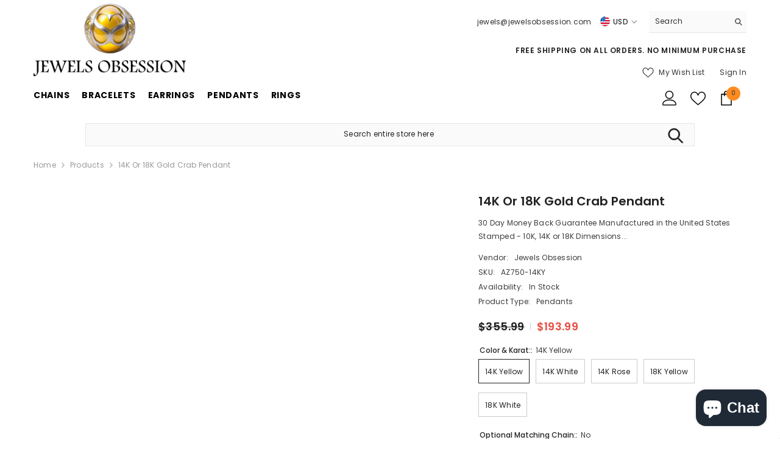

--- FILE ---
content_type: text/html; charset=utf-8
request_url: https://jewelsobsession.com/products/gold-crab-pendant-az750dz
body_size: 68877
content:
<!doctype html><html class="no-js" lang="en">
    <head>
        <meta charset="utf-8">
        <meta http-equiv="X-UA-Compatible" content="IE=edge">
        <meta name="viewport" content="width=device-width,initial-scale=1">
        <meta name="theme-color" content="">
        <link rel="canonical" href="https://jewelsobsession.com/products/gold-crab-pendant-az750dz" canonical-shop-url="https://jewelsobsession.com/"><link rel="shortcut icon" href="//jewelsobsession.com/cdn/shop/files/guliette-verona-logo_32x32.gif?v=1616104211" type="image/png"><link rel="preconnect" href="https://cdn.shopify.com" crossorigin>
        <title>14K or 18K Gold Crab Pendant  &ndash; Jewels Obsession</title><meta name="description" content="14K or 18K Gold Crab Pendant">

<meta property="og:site_name" content="Jewels Obsession">
<meta property="og:url" content="https://jewelsobsession.com/products/gold-crab-pendant-az750dz">
<meta property="og:title" content="14K or 18K Gold Crab Pendant">
<meta property="og:type" content="product">
<meta property="og:description" content="14K or 18K Gold Crab Pendant"><meta property="og:image" content="http://jewelsobsession.com/cdn/shop/files/Jewels-Obsession-Name-_-Logo.png?v=1652120163">
  <meta property="og:image:secure_url" content="https://jewelsobsession.com/cdn/shop/files/Jewels-Obsession-Name-_-Logo.png?v=1652120163">
  <meta property="og:image:width" content="1200">
  <meta property="og:image:height" content="628"><meta property="og:price:amount" content="193.99">
  <meta property="og:price:currency" content="USD"><meta name="twitter:site" content="@https://x.com/JewelsObsession"><meta name="twitter:card" content="summary_large_image">
<meta name="twitter:title" content="14K or 18K Gold Crab Pendant">
<meta name="twitter:description" content="14K or 18K Gold Crab Pendant">

        <script>window.performance && window.performance.mark && window.performance.mark('shopify.content_for_header.start');</script><meta name="google-site-verification" content="xgsC3eQgXouJ6wahHqcp_BnrAI0pYT8O6UR0ind2_pI">
<meta name="google-site-verification" content="U6c7tvCK1nRbbT02SzmWmSOuIyX9vCgLk2HWsEKV7_A">
<meta id="shopify-digital-wallet" name="shopify-digital-wallet" content="/55094247582/digital_wallets/dialog">
<meta name="shopify-checkout-api-token" content="b002c04e4021bd732605e474cd9acb08">
<meta id="in-context-paypal-metadata" data-shop-id="55094247582" data-venmo-supported="true" data-environment="production" data-locale="en_US" data-paypal-v4="true" data-currency="USD">
<link rel="alternate" hreflang="x-default" href="https://jewelsobsession.com/products/gold-crab-pendant-az750dz">
<link rel="alternate" hreflang="en" href="https://jewelsobsession.com/products/gold-crab-pendant-az750dz">
<link rel="alternate" hreflang="de" href="https://jewelsobsession.com/de/products/gold-crab-pendant-az750dz">
<link rel="alternate" hreflang="fr" href="https://jewelsobsession.com/fr/products/gold-crab-pendant-az750dz">
<link rel="alternate" hreflang="es" href="https://jewelsobsession.com/es/products/gold-crab-pendant-az750dz">
<link rel="alternate" type="application/json+oembed" href="https://jewelsobsession.com/products/gold-crab-pendant-az750dz.oembed">
<script async="async" src="/checkouts/internal/preloads.js?locale=en-US"></script>
<script id="shopify-features" type="application/json">{"accessToken":"b002c04e4021bd732605e474cd9acb08","betas":["rich-media-storefront-analytics"],"domain":"jewelsobsession.com","predictiveSearch":true,"shopId":55094247582,"locale":"en"}</script>
<script>var Shopify = Shopify || {};
Shopify.shop = "jewels-obsession.myshopify.com";
Shopify.locale = "en";
Shopify.currency = {"active":"USD","rate":"1.0"};
Shopify.country = "US";
Shopify.theme = {"name":"ella-6-6-1-theme-source","id":141410074878,"schema_name":"Ella","schema_version":"6.6.1","theme_store_id":null,"role":"main"};
Shopify.theme.handle = "null";
Shopify.theme.style = {"id":null,"handle":null};
Shopify.cdnHost = "jewelsobsession.com/cdn";
Shopify.routes = Shopify.routes || {};
Shopify.routes.root = "/";</script>
<script type="module">!function(o){(o.Shopify=o.Shopify||{}).modules=!0}(window);</script>
<script>!function(o){function n(){var o=[];function n(){o.push(Array.prototype.slice.apply(arguments))}return n.q=o,n}var t=o.Shopify=o.Shopify||{};t.loadFeatures=n(),t.autoloadFeatures=n()}(window);</script>
<script id="shop-js-analytics" type="application/json">{"pageType":"product"}</script>
<script defer="defer" async type="module" src="//jewelsobsession.com/cdn/shopifycloud/shop-js/modules/v2/client.init-shop-cart-sync_BN7fPSNr.en.esm.js"></script>
<script defer="defer" async type="module" src="//jewelsobsession.com/cdn/shopifycloud/shop-js/modules/v2/chunk.common_Cbph3Kss.esm.js"></script>
<script defer="defer" async type="module" src="//jewelsobsession.com/cdn/shopifycloud/shop-js/modules/v2/chunk.modal_DKumMAJ1.esm.js"></script>
<script type="module">
  await import("//jewelsobsession.com/cdn/shopifycloud/shop-js/modules/v2/client.init-shop-cart-sync_BN7fPSNr.en.esm.js");
await import("//jewelsobsession.com/cdn/shopifycloud/shop-js/modules/v2/chunk.common_Cbph3Kss.esm.js");
await import("//jewelsobsession.com/cdn/shopifycloud/shop-js/modules/v2/chunk.modal_DKumMAJ1.esm.js");

  window.Shopify.SignInWithShop?.initShopCartSync?.({"fedCMEnabled":true,"windoidEnabled":true});

</script>
<script>(function() {
  var isLoaded = false;
  function asyncLoad() {
    if (isLoaded) return;
    isLoaded = true;
    var urls = ["https:\/\/static.klaviyo.com\/onsite\/js\/RtupAA\/klaviyo.js?company_id=RtupAA\u0026shop=jewels-obsession.myshopify.com","https:\/\/d18eg7dreypte5.cloudfront.net\/browse-abandonment\/smsbump_timer.js?shop=jewels-obsession.myshopify.com","\/\/cdn.shopify.com\/proxy\/7e06298f68780553c4c8172ce85d1c6482e9365f2aa75a56efa24f37e41f8b7a\/forms-akamai.smsbump.com\/882060\/form_381131.js?ver=1749657281\u0026shop=jewels-obsession.myshopify.com\u0026sp-cache-control=cHVibGljLCBtYXgtYWdlPTkwMA"];
    for (var i = 0; i < urls.length; i++) {
      var s = document.createElement('script');
      s.type = 'text/javascript';
      s.async = true;
      s.src = urls[i];
      var x = document.getElementsByTagName('script')[0];
      x.parentNode.insertBefore(s, x);
    }
  };
  if(window.attachEvent) {
    window.attachEvent('onload', asyncLoad);
  } else {
    window.addEventListener('load', asyncLoad, false);
  }
})();</script>
<script id="__st">var __st={"a":55094247582,"offset":-28800,"reqid":"e908d89c-1065-4d94-9b98-0d28429cbb53-1770077807","pageurl":"jewelsobsession.com\/products\/gold-crab-pendant-az750dz","u":"1b0452f49b55","p":"product","rtyp":"product","rid":6594001469598};</script>
<script>window.ShopifyPaypalV4VisibilityTracking = true;</script>
<script id="captcha-bootstrap">!function(){'use strict';const t='contact',e='account',n='new_comment',o=[[t,t],['blogs',n],['comments',n],[t,'customer']],c=[[e,'customer_login'],[e,'guest_login'],[e,'recover_customer_password'],[e,'create_customer']],r=t=>t.map((([t,e])=>`form[action*='/${t}']:not([data-nocaptcha='true']) input[name='form_type'][value='${e}']`)).join(','),a=t=>()=>t?[...document.querySelectorAll(t)].map((t=>t.form)):[];function s(){const t=[...o],e=r(t);return a(e)}const i='password',u='form_key',d=['recaptcha-v3-token','g-recaptcha-response','h-captcha-response',i],f=()=>{try{return window.sessionStorage}catch{return}},m='__shopify_v',_=t=>t.elements[u];function p(t,e,n=!1){try{const o=window.sessionStorage,c=JSON.parse(o.getItem(e)),{data:r}=function(t){const{data:e,action:n}=t;return t[m]||n?{data:e,action:n}:{data:t,action:n}}(c);for(const[e,n]of Object.entries(r))t.elements[e]&&(t.elements[e].value=n);n&&o.removeItem(e)}catch(o){console.error('form repopulation failed',{error:o})}}const l='form_type',E='cptcha';function T(t){t.dataset[E]=!0}const w=window,h=w.document,L='Shopify',v='ce_forms',y='captcha';let A=!1;((t,e)=>{const n=(g='f06e6c50-85a8-45c8-87d0-21a2b65856fe',I='https://cdn.shopify.com/shopifycloud/storefront-forms-hcaptcha/ce_storefront_forms_captcha_hcaptcha.v1.5.2.iife.js',D={infoText:'Protected by hCaptcha',privacyText:'Privacy',termsText:'Terms'},(t,e,n)=>{const o=w[L][v],c=o.bindForm;if(c)return c(t,g,e,D).then(n);var r;o.q.push([[t,g,e,D],n]),r=I,A||(h.body.append(Object.assign(h.createElement('script'),{id:'captcha-provider',async:!0,src:r})),A=!0)});var g,I,D;w[L]=w[L]||{},w[L][v]=w[L][v]||{},w[L][v].q=[],w[L][y]=w[L][y]||{},w[L][y].protect=function(t,e){n(t,void 0,e),T(t)},Object.freeze(w[L][y]),function(t,e,n,w,h,L){const[v,y,A,g]=function(t,e,n){const i=e?o:[],u=t?c:[],d=[...i,...u],f=r(d),m=r(i),_=r(d.filter((([t,e])=>n.includes(e))));return[a(f),a(m),a(_),s()]}(w,h,L),I=t=>{const e=t.target;return e instanceof HTMLFormElement?e:e&&e.form},D=t=>v().includes(t);t.addEventListener('submit',(t=>{const e=I(t);if(!e)return;const n=D(e)&&!e.dataset.hcaptchaBound&&!e.dataset.recaptchaBound,o=_(e),c=g().includes(e)&&(!o||!o.value);(n||c)&&t.preventDefault(),c&&!n&&(function(t){try{if(!f())return;!function(t){const e=f();if(!e)return;const n=_(t);if(!n)return;const o=n.value;o&&e.removeItem(o)}(t);const e=Array.from(Array(32),(()=>Math.random().toString(36)[2])).join('');!function(t,e){_(t)||t.append(Object.assign(document.createElement('input'),{type:'hidden',name:u})),t.elements[u].value=e}(t,e),function(t,e){const n=f();if(!n)return;const o=[...t.querySelectorAll(`input[type='${i}']`)].map((({name:t})=>t)),c=[...d,...o],r={};for(const[a,s]of new FormData(t).entries())c.includes(a)||(r[a]=s);n.setItem(e,JSON.stringify({[m]:1,action:t.action,data:r}))}(t,e)}catch(e){console.error('failed to persist form',e)}}(e),e.submit())}));const S=(t,e)=>{t&&!t.dataset[E]&&(n(t,e.some((e=>e===t))),T(t))};for(const o of['focusin','change'])t.addEventListener(o,(t=>{const e=I(t);D(e)&&S(e,y())}));const B=e.get('form_key'),M=e.get(l),P=B&&M;t.addEventListener('DOMContentLoaded',(()=>{const t=y();if(P)for(const e of t)e.elements[l].value===M&&p(e,B);[...new Set([...A(),...v().filter((t=>'true'===t.dataset.shopifyCaptcha))])].forEach((e=>S(e,t)))}))}(h,new URLSearchParams(w.location.search),n,t,e,['guest_login'])})(!0,!0)}();</script>
<script integrity="sha256-4kQ18oKyAcykRKYeNunJcIwy7WH5gtpwJnB7kiuLZ1E=" data-source-attribution="shopify.loadfeatures" defer="defer" src="//jewelsobsession.com/cdn/shopifycloud/storefront/assets/storefront/load_feature-a0a9edcb.js" crossorigin="anonymous"></script>
<script data-source-attribution="shopify.dynamic_checkout.dynamic.init">var Shopify=Shopify||{};Shopify.PaymentButton=Shopify.PaymentButton||{isStorefrontPortableWallets:!0,init:function(){window.Shopify.PaymentButton.init=function(){};var t=document.createElement("script");t.src="https://jewelsobsession.com/cdn/shopifycloud/portable-wallets/latest/portable-wallets.en.js",t.type="module",document.head.appendChild(t)}};
</script>
<script data-source-attribution="shopify.dynamic_checkout.buyer_consent">
  function portableWalletsHideBuyerConsent(e){var t=document.getElementById("shopify-buyer-consent"),n=document.getElementById("shopify-subscription-policy-button");t&&n&&(t.classList.add("hidden"),t.setAttribute("aria-hidden","true"),n.removeEventListener("click",e))}function portableWalletsShowBuyerConsent(e){var t=document.getElementById("shopify-buyer-consent"),n=document.getElementById("shopify-subscription-policy-button");t&&n&&(t.classList.remove("hidden"),t.removeAttribute("aria-hidden"),n.addEventListener("click",e))}window.Shopify?.PaymentButton&&(window.Shopify.PaymentButton.hideBuyerConsent=portableWalletsHideBuyerConsent,window.Shopify.PaymentButton.showBuyerConsent=portableWalletsShowBuyerConsent);
</script>
<script>
  function portableWalletsCleanup(e){e&&e.src&&console.error("Failed to load portable wallets script "+e.src);var t=document.querySelectorAll("shopify-accelerated-checkout .shopify-payment-button__skeleton, shopify-accelerated-checkout-cart .wallet-cart-button__skeleton"),e=document.getElementById("shopify-buyer-consent");for(let e=0;e<t.length;e++)t[e].remove();e&&e.remove()}function portableWalletsNotLoadedAsModule(e){e instanceof ErrorEvent&&"string"==typeof e.message&&e.message.includes("import.meta")&&"string"==typeof e.filename&&e.filename.includes("portable-wallets")&&(window.removeEventListener("error",portableWalletsNotLoadedAsModule),window.Shopify.PaymentButton.failedToLoad=e,"loading"===document.readyState?document.addEventListener("DOMContentLoaded",window.Shopify.PaymentButton.init):window.Shopify.PaymentButton.init())}window.addEventListener("error",portableWalletsNotLoadedAsModule);
</script>

<script type="module" src="https://jewelsobsession.com/cdn/shopifycloud/portable-wallets/latest/portable-wallets.en.js" onError="portableWalletsCleanup(this)" crossorigin="anonymous"></script>
<script nomodule>
  document.addEventListener("DOMContentLoaded", portableWalletsCleanup);
</script>

<script id='scb4127' type='text/javascript' async='' src='https://jewelsobsession.com/cdn/shopifycloud/privacy-banner/storefront-banner.js'></script><link id="shopify-accelerated-checkout-styles" rel="stylesheet" media="screen" href="https://jewelsobsession.com/cdn/shopifycloud/portable-wallets/latest/accelerated-checkout-backwards-compat.css" crossorigin="anonymous">
<style id="shopify-accelerated-checkout-cart">
        #shopify-buyer-consent {
  margin-top: 1em;
  display: inline-block;
  width: 100%;
}

#shopify-buyer-consent.hidden {
  display: none;
}

#shopify-subscription-policy-button {
  background: none;
  border: none;
  padding: 0;
  text-decoration: underline;
  font-size: inherit;
  cursor: pointer;
}

#shopify-subscription-policy-button::before {
  box-shadow: none;
}

      </style>
<script id="sections-script" data-sections="header-navigation-plain,header-mobile" defer="defer" src="//jewelsobsession.com/cdn/shop/t/16/compiled_assets/scripts.js?v=3399"></script>
<script>window.performance && window.performance.mark && window.performance.mark('shopify.content_for_header.end');</script>
        <style>@import url('https://fonts.googleapis.com/css?family=Poppins:300,300i,400,400i,500,500i,600,600i,700,700i,800,800i&display=swap');
                :root {
        --font-family-1: Poppins;
        --font-family-2: Poppins;

        /* Settings Body */--font-body-family: Poppins;--font-body-size: 12px;--font-body-weight: 400;--body-line-height: 22px;--body-letter-spacing: .02em;

        /* Settings Heading */--font-heading-family: Poppins;--font-heading-size: 16px;--font-heading-weight: 700;--font-heading-style: normal;--heading-line-height: 24px;--heading-letter-spacing: .05em;--heading-text-transform: uppercase;--heading-border-height: 2px;

        /* Menu Lv1 */--font-menu-lv1-family: Poppins;--font-menu-lv1-size: 14px;--font-menu-lv1-weight: 700;--menu-lv1-line-height: 22px;--menu-lv1-letter-spacing: .05em;--menu-lv1-text-transform: uppercase;

        /* Menu Lv2 */--font-menu-lv2-family: Poppins;--font-menu-lv2-size: 12px;--font-menu-lv2-weight: 400;--menu-lv2-line-height: 22px;--menu-lv2-letter-spacing: .02em;--menu-lv2-text-transform: capitalize;

        /* Menu Lv3 */--font-menu-lv3-family: Poppins;--font-menu-lv3-size: 12px;--font-menu-lv3-weight: 400;--menu-lv3-line-height: 22px;--menu-lv3-letter-spacing: .02em;--menu-lv3-text-transform: capitalize;

        /* Mega Menu Lv2 */--font-mega-menu-lv2-family: Poppins;--font-mega-menu-lv2-size: 12px;--font-mega-menu-lv2-weight: 600;--font-mega-menu-lv2-style: normal;--mega-menu-lv2-line-height: 22px;--mega-menu-lv2-letter-spacing: .02em;--mega-menu-lv2-text-transform: uppercase;

        /* Mega Menu Lv3 */--font-mega-menu-lv3-family: Poppins;--font-mega-menu-lv3-size: 12px;--font-mega-menu-lv3-weight: 400;--mega-menu-lv3-line-height: 22px;--mega-menu-lv3-letter-spacing: .02em;--mega-menu-lv3-text-transform: capitalize;

        /* Product Card Title */--product-title-font: Poppins;--product-title-font-size : 12px;--product-title-font-weight : 400;--product-title-line-height: 22px;--product-title-letter-spacing: .02em;--product-title-line-text : 2;--product-title-text-transform : capitalize;--product-title-margin-bottom: 10px;

        /* Product Card Vendor */--product-vendor-font: Poppins;--product-vendor-font-size : 12px;--product-vendor-font-weight : 400;--product-vendor-font-style : normal;--product-vendor-line-height: 22px;--product-vendor-letter-spacing: .02em;--product-vendor-text-transform : uppercase;--product-vendor-margin-bottom: 0px;--product-vendor-margin-top: 0px;

        /* Product Card Price */--product-price-font: Poppins;--product-price-font-size : 14px;--product-price-font-weight : 600;--product-price-line-height: 22px;--product-price-letter-spacing: .02em;--product-price-margin-top: 0px;--product-price-margin-bottom: 13px;

        /* Product Card Badge */--badge-font: Poppins;--badge-font-size : 12px;--badge-font-weight : 400;--badge-text-transform : capitalize;--badge-letter-spacing: .02em;--badge-line-height: 20px;--badge-border-radius: 0px;--badge-padding-top: 0px;--badge-padding-bottom: 0px;--badge-padding-left-right: 8px;--badge-postion-top: 0px;--badge-postion-left-right: 0px;

        /* Product Quickview */
        --product-quickview-font-size : 12px; --product-quickview-line-height: 23px; --product-quickview-border-radius: 1px; --product-quickview-padding-top: 0px; --product-quickview-padding-bottom: 0px; --product-quickview-padding-left-right: 7px; --product-quickview-sold-out-product: #e95144;--product-quickview-box-shadow: none;/* Blog Card Tile */--blog-title-font: Poppins;--blog-title-font-size : 20px; --blog-title-font-weight : 700; --blog-title-line-height: 29px; --blog-title-letter-spacing: .09em; --blog-title-text-transform : uppercase;

        /* Blog Card Info (Date, Author) */--blog-info-font: Poppins;--blog-info-font-size : 14px; --blog-info-font-weight : 400; --blog-info-line-height: 20px; --blog-info-letter-spacing: .02em; --blog-info-text-transform : uppercase;

        /* Button 1 */--btn-1-font-family: Poppins;--btn-1-font-size: 14px; --btn-1-font-weight: 700; --btn-1-text-transform: uppercase; --btn-1-line-height: 22px; --btn-1-letter-spacing: .05em; --btn-1-text-align: center; --btn-1-border-radius: 0px; --btn-1-border-width: 1px; --btn-1-border-style: solid; --btn-1-padding-top: 10px; --btn-1-padding-bottom: 10px; --btn-1-horizontal-length: 0px; --btn-1-vertical-length: 0px; --btn-1-blur-radius: 0px; --btn-1-spread: 0px;
        --btn-1-all-bg-opacity-hover: rgba(0, 0, 0, 0.5);--btn-1-inset: ;/* Button 2 */--btn-2-font-family: Poppins;--btn-2-font-size: 18px; --btn-2-font-weight: 700; --btn-2-text-transform: uppercase; --btn-2-line-height: 23px; --btn-2-letter-spacing: .05em; --btn-2-text-align: right; --btn-2-border-radius: 6px; --btn-2-border-width: 1px; --btn-2-border-style: solid; --btn-2-padding-top: 20px; --btn-2-padding-bottom: 20px; --btn-2-horizontal-length: 4px; --btn-2-vertical-length: 4px; --btn-2-blur-radius: 7px; --btn-2-spread: 0px;
        --btn-2-all-bg-opacity: rgba(25, 145, 226, 0.5);--btn-2-all-bg-opacity-hover: rgba(0, 0, 0, 0.5);--btn-2-inset: ;/* Button 3 */--btn-3-font-family: Poppins;--btn-3-font-size: 14px; --btn-3-font-weight: 700; --btn-3-text-transform: uppercase; --btn-3-line-height: 22px; --btn-3-letter-spacing: .05em; --btn-3-text-align: center; --btn-3-border-radius: 0px; --btn-3-border-width: 1px; --btn-3-border-style: solid; --btn-3-padding-top: 10px; --btn-3-padding-bottom: 10px; --btn-3-horizontal-length: 0px; --btn-3-vertical-length: 0px; --btn-3-blur-radius: 0px; --btn-3-spread: 0px;
        --btn-3-all-bg-opacity: rgba(0, 0, 0, 0.1);--btn-3-all-bg-opacity-hover: rgba(0, 0, 0, 0.1);--btn-3-inset: ;/* Footer Heading */--footer-heading-font-family: Poppins;--footer-heading-font-size : 15px; --footer-heading-font-weight : 600; --footer-heading-line-height : 22px; --footer-heading-letter-spacing : .05em; --footer-heading-text-transform : uppercase;

        /* Footer Link */--footer-link-font-family: Poppins;--footer-link-font-size : 12px; --footer-link-font-weight : ; --footer-link-line-height : 28px; --footer-link-letter-spacing : .02em; --footer-link-text-transform : capitalize;

        /* Page Title */--font-page-title-family: Poppins;--font-page-title-size: 20px; --font-page-title-weight: 700; --font-page-title-style: normal; --page-title-line-height: 20px; --page-title-letter-spacing: .05em; --page-title-text-transform: uppercase;

        /* Font Product Tab Title */
        --font-tab-type-1: Poppins; --font-tab-type-2: Poppins;

        /* Text Size */
        --text-size-font-size : 10px; --text-size-font-weight : 400; --text-size-line-height : 22px; --text-size-letter-spacing : 0; --text-size-text-transform : uppercase; --text-size-color : #787878;

        /* Font Weight */
        --font-weight-normal: 400; --font-weight-medium: 500; --font-weight-semibold: 600; --font-weight-bold: 700; --font-weight-bolder: 800; --font-weight-black: 900;

        /* Radio Button */
        --form-label-checkbox-before-bg: #fff; --form-label-checkbox-before-border: #cecece; --form-label-checkbox-before-bg-checked: #000;

        /* Conatiner */
        --body-custom-width-container: 1600px;

        /* Layout Boxed */
        --color-background-layout-boxed: #f8f8f8;/* Arrow */
        --position-horizontal-slick-arrow: 0;

        /* General Color*/
        --color-text: #232323; --color-text2: #969696; --color-global: #232323; --color-white: #FFFFFF; --color-grey: #868686; --color-black: #202020; --color-base-text-rgb: 35, 35, 35; --color-base-text2-rgb: 150, 150, 150; --color-background: #ffffff; --color-background-rgb: 255, 255, 255; --color-background-overylay: rgba(255, 255, 255, 0.9); --color-base-accent-text: ; --color-base-accent-1: ; --color-base-accent-2: ; --color-link: #232323; --color-link-hover: #232323; --color-error: #D93333; --color-error-bg: #FCEEEE; --color-success: #5A5A5A; --color-success-bg: #DFF0D8; --color-info: #202020; --color-info-bg: #FFF2DD; --color-link-underline: rgba(35, 35, 35, 0.5); --color-breadcrumb: #999999; --colors-breadcrumb-hover: #232323;--colors-breadcrumb-active: #999999; --border-global: #e6e6e6; --bg-global: #fafafa; --bg-planceholder: #fafafa; --color-warning: #fff; --bg-warning: #e0b252; --color-background-10 : #e9e9e9; --color-background-20 : #d3d3d3; --color-background-30 : #bdbdbd; --color-background-50 : #919191; --color-background-global : #919191;

        /* Arrow Color */
        --arrow-color: #323232; --arrow-background-color: #fff; --arrow-border-color: #ccc;--arrow-color-hover: #323232;--arrow-background-color-hover: #f8f8f8;--arrow-border-color-hover: #f8f8f8;--arrow-width: 35px;--arrow-height: 35px;--arrow-size: px;--arrow-size-icon: 17px;--arrow-border-radius: 50%;--arrow-border-width: 1px;--arrow-width-half: -17px;

        /* Pagination Color */
        --pagination-item-color: #3c3c3c; --pagination-item-color-active: #3c3c3c; --pagination-item-bg-color: #fff;--pagination-item-bg-color-active: #fff;--pagination-item-border-color: #fff;--pagination-item-border-color-active: #ffffff;--pagination-arrow-color: #3c3c3c;--pagination-arrow-color-active: #3c3c3c;--pagination-arrow-bg-color: #fff;--pagination-arrow-bg-color-active: #fff;--pagination-arrow-border-color: #fff;--pagination-arrow-border-color-active: #fff;

        /* Dots Color */
        --dots-color: transparent;--dots-border-color: #323232;--dots-color-active: #323232;--dots-border-color-active: #323232;--dots-style2-background-opacity: #00000050;--dots-width: 12px;--dots-height: 12px;

        /* Button Color */
        --btn-1-color: #FFFFFF;--btn-1-bg: #232323;--btn-1-border: #232323;--btn-1-color-hover: #232323;--btn-1-bg-hover: #ffffff;--btn-1-border-hover: #232323;
        --btn-2-color: #232323;--btn-2-bg: #FFFFFF;--btn-2-border: #727272;--btn-2-color-hover: #FFFFFF;--btn-2-bg-hover: #232323;--btn-2-border-hover: #232323;
        --btn-3-color: #FFFFFF;--btn-3-bg: #e9514b;--btn-3-border: #e9514b;--btn-3-color-hover: #ffffff;--btn-3-bg-hover: #e9514b;--btn-3-border-hover: #e9514b;
        --anchor-transition: all ease .3s;--bg-white: #ffffff;--bg-black: #000000;--bg-grey: #808080;--icon: var(--color-text);--text-cart: #3c3c3c;--duration-short: 100ms;--duration-default: 350ms;--duration-long: 500ms;--form-input-bg: #ffffff;--form-input-border: #c7c7c7;--form-input-color: #232323;--form-input-placeholder: #868686;--form-label: #232323;

        --new-badge-color: #232323;--new-badge-bg: #FFFFFF;--sale-badge-color: #ffffff;--sale-badge-bg: #e95144;--sold-out-badge-color: #ffffff;--sold-out-badge-bg: #c1c1c1;--custom-badge-color: #ffffff;--custom-badge-bg: #ffbb49;--bundle-badge-color: #ffffff;--bundle-badge-bg: #232323;
        
        --product-title-color : #232323;--product-title-color-hover : #232323;--product-vendor-color : #969696;--product-price-color : #232323;--product-sale-price-color : #e95144;--product-compare-price-color : #969696;--product-countdown-color : #c12e48;--product-countdown-bg-color : #ffffff;

        --product-swatch-border : #cbcbcb;--product-swatch-border-active : #232323;--product-swatch-width : 40px;--product-swatch-height : 40px;--product-swatch-border-radius : 0px;--product-swatch-color-width : 40px;--product-swatch-color-height : 40px;--product-swatch-color-border-radius : 20px;

        --product-wishlist-color : #000000;--product-wishlist-bg : #ffffff;--product-wishlist-border : transparent;--product-wishlist-color-added : #ffffff;--product-wishlist-bg-added : #000000;--product-wishlist-border-added : transparent;--product-compare-color : #000000;--product-compare-bg : #FFFFFF;--product-compare-color-added : #D12442; --product-compare-bg-added : #FFFFFF; --product-hot-stock-text-color : #d62828; --product-quick-view-color : #000000; --product-cart-image-fit : unset; --product-title-variant-font-size: 16px;--product-quick-view-bg : #FFFFFF;--product-quick-view-bg-above-button: rgba(255, 255, 255, 0.7);--product-quick-view-color-hover : #FFFFFF;--product-quick-view-bg-hover : #000000;--product-action-color : #232323;--product-action-bg : #ffffff;--product-action-border : #000000;--product-action-color-hover : #FFFFFF;--product-action-bg-hover : #232323;--product-action-border-hover : #232323;

        /* Multilevel Category Filter */
        --color-label-multiLevel-categories: #232323;--bg-label-multiLevel-categories: #fff;--color-button-multiLevel-categories: #fff;--bg-button-multiLevel-categories: #ff8b21;--border-button-multiLevel-categories: transparent;--hover-color-button-multiLevel-categories: #fff;--hover-bg-button-multiLevel-categories: #ff8b21;--w-product-swatch-custom: 30px;--h-product-swatch-custom: 30px;--w-product-swatch-custom-mb: 20px;--h-product-swatch-custom-mb: 20px;--font-size-product-swatch-more: 12px;--swatch-border : #cbcbcb;--swatch-border-active : #232323;

        --variant-size: #232323;--variant-size-border: #e7e7e7;--variant-size-bg: #ffffff;--variant-size-hover: #ffffff;--variant-size-border-hover: #232323;--variant-size-bg-hover: #232323;--variant-bg : #ffffff; --variant-color : #232323; --variant-bg-active : #ffffff; --variant-color-active : #232323;

        --fontsize-text-social: 12px;
        --page-content-distance: 64px;--sidebar-content-distance: 40px;--button-transition-ease: cubic-bezier(.25,.46,.45,.94);

        /* Loading Spinner Color */
        --spinner-top-color: #fc0; --spinner-right-color: #4dd4c6; --spinner-bottom-color: #f00; --spinner-left-color: #f6f6f6;

        /* Product Card Marquee */
        --product-marquee-background-color: ;--product-marquee-text-color: #FFFFFF;--product-marquee-text-size: 14px;--product-marquee-text-mobile-size: 14px;--product-marquee-text-weight: 400;--product-marquee-text-transform: none;--product-marquee-text-style: italic;--product-marquee-speed: ; --product-marquee-line-height: calc(var(--product-marquee-text-mobile-size) * 1.5);
    }
</style>
        <link href="//jewelsobsession.com/cdn/shop/t/16/assets/base.css?v=15186876630527182481716568340" rel="stylesheet" type="text/css" media="all" />
<link href="//jewelsobsession.com/cdn/shop/t/16/assets/fade-up-animation.css?v=148448505227430981271716568343" rel="stylesheet" type="text/css" media="all" />
<link href="//jewelsobsession.com/cdn/shop/t/16/assets/layout_rtl.css?v=152547541008275881771716568344" rel="stylesheet" type="text/css" media="all" />
<link href="//jewelsobsession.com/cdn/shop/t/16/assets/animated.css?v=91884483947907798981716568340" rel="stylesheet" type="text/css" media="all" />
<link href="//jewelsobsession.com/cdn/shop/t/16/assets/component-card.css?v=105615536702400533911716568341" rel="stylesheet" type="text/css" media="all" />
<link href="//jewelsobsession.com/cdn/shop/t/16/assets/component-loading-overlay.css?v=23413779889692260311716568342" rel="stylesheet" type="text/css" media="all" />
<link href="//jewelsobsession.com/cdn/shop/t/16/assets/component-loading-banner.css?v=54989585009056051491716568341" rel="stylesheet" type="text/css" media="all" />
<link href="//jewelsobsession.com/cdn/shop/t/16/assets/component-quick-cart.css?v=63370866881490003141716568342" rel="stylesheet" type="text/css" media="all" />
<link rel="stylesheet" href="//jewelsobsession.com/cdn/shop/t/16/assets/vendor.css?v=164616260963476715651716568344" media="print" onload="this.media='all'">
<noscript><link href="//jewelsobsession.com/cdn/shop/t/16/assets/vendor.css?v=164616260963476715651716568344" rel="stylesheet" type="text/css" media="all" /></noscript>


	<link href="//jewelsobsession.com/cdn/shop/t/16/assets/component-card-05.css?v=13551244983794010051716568341" rel="stylesheet" type="text/css" media="all" />


<link href="//jewelsobsession.com/cdn/shop/t/16/assets/component-predictive-search.css?v=110628222596022886011716568342" rel="stylesheet" type="text/css" media="all" />
<link rel="stylesheet" href="//jewelsobsession.com/cdn/shop/t/16/assets/component-newsletter.css?v=111617043413587308161716568342" media="print" onload="this.media='all'">
<link rel="stylesheet" href="//jewelsobsession.com/cdn/shop/t/16/assets/component-slider.css?v=37888473738646685221716568342" media="print" onload="this.media='all'">
<link rel="stylesheet" href="//jewelsobsession.com/cdn/shop/t/16/assets/component-list-social.css?v=102044711114163579551716568341" media="print" onload="this.media='all'"><noscript><link href="//jewelsobsession.com/cdn/shop/t/16/assets/component-newsletter.css?v=111617043413587308161716568342" rel="stylesheet" type="text/css" media="all" /></noscript>
<noscript><link href="//jewelsobsession.com/cdn/shop/t/16/assets/component-slider.css?v=37888473738646685221716568342" rel="stylesheet" type="text/css" media="all" /></noscript>
<noscript><link href="//jewelsobsession.com/cdn/shop/t/16/assets/component-list-social.css?v=102044711114163579551716568341" rel="stylesheet" type="text/css" media="all" /></noscript>

<style type="text/css">
	.nav-title-mobile {display: none;}.list-menu--disclosure{display: none;position: absolute;min-width: 100%;width: 22rem;background-color: var(--bg-white);box-shadow: 0 1px 4px 0 rgb(0 0 0 / 15%);padding: 5px 0 5px 20px;opacity: 0;visibility: visible;pointer-events: none;transition: opacity var(--duration-default) ease, transform var(--duration-default) ease;}.list-menu--disclosure-2{margin-left: calc(100% - 15px);z-index: 2;top: -5px;}.list-menu--disclosure:focus {outline: none;}.list-menu--disclosure.localization-selector {max-height: 18rem;overflow: auto;width: 10rem;padding: 0.5rem;}.js menu-drawer > details > summary::before, .js menu-drawer > details[open]:not(.menu-opening) > summary::before {content: '';position: absolute;cursor: default;width: 100%;height: calc(100vh - 100%);height: calc(var(--viewport-height, 100vh) - (var(--header-bottom-position, 100%)));top: 100%;left: 0;background: var(--color-foreground-50);opacity: 0;visibility: hidden;z-index: 2;transition: opacity var(--duration-default) ease,visibility var(--duration-default) ease;}menu-drawer > details[open] > summary::before {visibility: visible;opacity: 1;}.menu-drawer {position: absolute;transform: translateX(-100%);visibility: hidden;z-index: 3;left: 0;top: 100%;width: 100%;max-width: calc(100vw - 4rem);padding: 0;border: 0.1rem solid var(--color-background-10);border-left: 0;border-bottom: 0;background-color: var(--bg-white);overflow-x: hidden;}.js .menu-drawer {height: calc(100vh - 100%);height: calc(var(--viewport-height, 100vh) - (var(--header-bottom-position, 100%)));}.js details[open] > .menu-drawer, .js details[open] > .menu-drawer__submenu {transition: transform var(--duration-default) ease, visibility var(--duration-default) ease;}.no-js details[open] > .menu-drawer, .js details[open].menu-opening > .menu-drawer, details[open].menu-opening > .menu-drawer__submenu {transform: translateX(0);visibility: visible;}@media screen and (min-width: 750px) {.menu-drawer {width: 40rem;}.no-js .menu-drawer {height: auto;}}.menu-drawer__inner-container {position: relative;height: 100%;}.menu-drawer__navigation-container {display: grid;grid-template-rows: 1fr auto;align-content: space-between;overflow-y: auto;height: 100%;}.menu-drawer__navigation {padding: 0 0 5.6rem 0;}.menu-drawer__inner-submenu {height: 100%;overflow-x: hidden;overflow-y: auto;}.no-js .menu-drawer__navigation {padding: 0;}.js .menu-drawer__menu li {width: 100%;border-bottom: 1px solid #e6e6e6;overflow: hidden;}.menu-drawer__menu-item{line-height: var(--body-line-height);letter-spacing: var(--body-letter-spacing);padding: 10px 20px 10px 15px;cursor: pointer;display: flex;align-items: center;justify-content: space-between;}.menu-drawer__menu-item .label{display: inline-block;vertical-align: middle;font-size: calc(var(--font-body-size) - 4px);font-weight: var(--font-weight-normal);letter-spacing: var(--body-letter-spacing);height: 20px;line-height: 20px;margin: 0 0 0 10px;padding: 0 5px;text-transform: uppercase;text-align: center;position: relative;}.menu-drawer__menu-item .label:before{content: "";position: absolute;border: 5px solid transparent;top: 50%;left: -9px;transform: translateY(-50%);}.menu-drawer__menu-item > .icon{width: 24px;height: 24px;margin: 0 10px 0 0;}.menu-drawer__menu-item > .symbol {position: absolute;right: 20px;top: 50%;transform: translateY(-50%);display: flex;align-items: center;justify-content: center;font-size: 0;pointer-events: none;}.menu-drawer__menu-item > .symbol .icon{width: 14px;height: 14px;opacity: .6;}.menu-mobile-icon .menu-drawer__menu-item{justify-content: flex-start;}.no-js .menu-drawer .menu-drawer__menu-item > .symbol {display: none;}.js .menu-drawer__submenu {position: absolute;top: 0;width: 100%;bottom: 0;left: 0;background-color: var(--bg-white);z-index: 1;transform: translateX(100%);visibility: hidden;}.js .menu-drawer__submenu .menu-drawer__submenu {overflow-y: auto;}.menu-drawer__close-button {display: block;width: 100%;padding: 10px 15px;background-color: transparent;border: none;background: #f6f8f9;position: relative;}.menu-drawer__close-button .symbol{position: absolute;top: auto;left: 20px;width: auto;height: 22px;z-index: 10;display: flex;align-items: center;justify-content: center;font-size: 0;pointer-events: none;}.menu-drawer__close-button .icon {display: inline-block;vertical-align: middle;width: 18px;height: 18px;transform: rotate(180deg);}.menu-drawer__close-button .text{max-width: calc(100% - 50px);white-space: nowrap;overflow: hidden;text-overflow: ellipsis;display: inline-block;vertical-align: top;width: 100%;margin: 0 auto;}.no-js .menu-drawer__close-button {display: none;}.menu-drawer__utility-links {padding: 2rem;}.menu-drawer__account {display: inline-flex;align-items: center;text-decoration: none;padding: 1.2rem;margin-left: -1.2rem;font-size: 1.4rem;}.menu-drawer__account .icon-account {height: 2rem;width: 2rem;margin-right: 1rem;}.menu-drawer .list-social {justify-content: flex-start;margin-left: -1.25rem;margin-top: 2rem;}.menu-drawer .list-social:empty {display: none;}.menu-drawer .list-social__link {padding: 1.3rem 1.25rem;}

	/* Style General */
	.d-block{display: block}.d-inline-block{display: inline-block}.d-flex{display: flex}.d-none {display: none}.d-grid{display: grid}.ver-alg-mid {vertical-align: middle}.ver-alg-top{vertical-align: top}
	.flex-jc-start{justify-content:flex-start}.flex-jc-end{justify-content:flex-end}.flex-jc-center{justify-content:center}.flex-jc-between{justify-content:space-between}.flex-jc-stretch{justify-content:stretch}.flex-align-start{align-items: flex-start}.flex-align-center{align-items: center}.flex-align-end{align-items: flex-end}.flex-align-stretch{align-items:stretch}.flex-wrap{flex-wrap: wrap}.flex-nowrap{flex-wrap: nowrap}.fd-row{flex-direction:row}.fd-row-reverse{flex-direction:row-reverse}.fd-column{flex-direction:column}.fd-column-reverse{flex-direction:column-reverse}.fg-0{flex-grow:0}.fs-0{flex-shrink:0}.gap-15{gap:15px}.gap-30{gap:30px}.gap-col-30{column-gap:30px}
	.p-relative{position:relative}.p-absolute{position:absolute}.p-static{position:static}.p-fixed{position:fixed;}
	.zi-1{z-index:1}.zi-2{z-index:2}.zi-3{z-index:3}.zi-5{z-index:5}.zi-6{z-index:6}.zi-7{z-index:7}.zi-9{z-index:9}.zi-10{z-index:10}.zi-99{z-index:99} .zi-100{z-index:100} .zi-101{z-index:101}
	.top-0{top:0}.top-100{top:100%}.top-auto{top:auto}.left-0{left:0}.left-auto{left:auto}.right-0{right:0}.right-auto{right:auto}.bottom-0{bottom:0}
	.middle-y{top:50%;transform:translateY(-50%)}.middle-x{left:50%;transform:translateX(-50%)}
	.opacity-0{opacity:0}.opacity-1{opacity:1}
	.o-hidden{overflow:hidden}.o-visible{overflow:visible}.o-unset{overflow:unset}.o-x-hidden{overflow-x:hidden}.o-y-auto{overflow-y:auto;}
	.pt-0{padding-top:0}.pt-2{padding-top:2px}.pt-5{padding-top:5px}.pt-10{padding-top:10px}.pt-10-imp{padding-top:10px !important}.pt-12{padding-top:12px}.pt-16{padding-top:16px}.pt-20{padding-top:20px}.pt-24{padding-top:24px}.pt-30{padding-top:30px}.pt-32{padding-top:32px}.pt-36{padding-top:36px}.pt-48{padding-top:48px}.pb-0{padding-bottom:0}.pb-5{padding-bottom:5px}.pb-10{padding-bottom:10px}.pb-10-imp{padding-bottom:10px !important}.pb-12{padding-bottom:12px}.pb-15{padding-bottom:15px}.pb-16{padding-bottom:16px}.pb-18{padding-bottom:18px}.pb-20{padding-bottom:20px}.pb-24{padding-bottom:24px}.pb-32{padding-bottom:32px}.pb-40{padding-bottom:40px}.pb-48{padding-bottom:48px}.pb-50{padding-bottom:50px}.pb-80{padding-bottom:80px}.pb-84{padding-bottom:84px}.pr-0{padding-right:0}.pr-5{padding-right: 5px}.pr-10{padding-right:10px}.pr-20{padding-right:20px}.pr-24{padding-right:24px}.pr-30{padding-right:30px}.pr-36{padding-right:36px}.pr-80{padding-right:80px}.pl-0{padding-left:0}.pl-12{padding-left:12px}.pl-20{padding-left:20px}.pl-24{padding-left:24px}.pl-36{padding-left:36px}.pl-48{padding-left:48px}.pl-52{padding-left:52px}.pl-80{padding-left:80px}.p-zero{padding:0}
	.m-lr-auto{margin:0 auto}.m-zero{margin:0}.ml-auto{margin-left:auto}.ml-0{margin-left:0}.ml-5{margin-left:5px}.ml-15{margin-left:15px}.ml-20{margin-left:20px}.ml-30{margin-left:30px}.mr-auto{margin-right:auto}.mr-0{margin-right:0}.mr-5{margin-right:5px}.mr-10{margin-right:10px}.mr-20{margin-right:20px}.mr-30{margin-right:30px}.mt-0{margin-top: 0}.mt-10{margin-top: 10px}.mt-15{margin-top: 15px}.mt-20{margin-top: 20px}.mt-25{margin-top: 25px}.mt-30{margin-top: 30px}.mt-40{margin-top: 40px}.mt-45{margin-top: 45px}.mb-0{margin-bottom: 0}.mb-5{margin-bottom: 5px}.mb-10{margin-bottom: 10px}.mb-15{margin-bottom: 15px}.mb-18{margin-bottom: 18px}.mb-20{margin-bottom: 20px}.mb-30{margin-bottom: 30px}
	.h-0{height:0}.h-100{height:100%}.h-100v{height:100vh}.h-auto{height:auto}.mah-100{max-height:100%}.mih-15{min-height: 15px}.mih-none{min-height: unset}.lih-15{line-height: 15px}
	.w-50pc{width:50%}.w-100{width:100%}.w-100v{width:100vw}.maw-100{max-width:100%}.maw-300{max-width:300px}.maw-480{max-width: 480px}.maw-780{max-width: 780px}.w-auto{width:auto}.minw-auto{min-width: auto}.min-w-100{min-width: 100px}
	.float-l{float:left}.float-r{float:right}
	.b-zero{border:none}.br-50p{border-radius:50%}.br-zero{border-radius:0}.br-2{border-radius:2px}.bg-none{background: none}
	.stroke-w-0{stroke-width: 0px}.stroke-w-1h{stroke-width: 0.5px}.stroke-w-1{stroke-width: 1px}.stroke-w-3{stroke-width: 3px}.stroke-w-5{stroke-width: 5px}.stroke-w-7 {stroke-width: 7px}.stroke-w-10 {stroke-width: 10px}.stroke-w-12 {stroke-width: 12px}.stroke-w-15 {stroke-width: 15px}.stroke-w-20 {stroke-width: 20px}.stroke-w-25 {stroke-width: 25px}.stroke-w-30{stroke-width: 30px}.stroke-w-32 {stroke-width: 32px}.stroke-w-40 {stroke-width: 40px}
	.w-21{width: 21px}.w-23{width: 23px}.w-24{width: 24px}.h-22{height: 22px}.h-23{height: 23px}.h-24{height: 24px}.w-h-16{width: 16px;height: 16px}.w-h-17{width: 17px;height: 17px}.w-h-18 {width: 18px;height: 18px}.w-h-19{width: 19px;height: 19px}.w-h-20 {width: 20px;height: 20px}.w-h-21{width: 21px;height: 21px}.w-h-22 {width: 22px;height: 22px}.w-h-23{width: 23px;height: 23px}.w-h-24 {width: 24px;height: 24px}.w-h-25 {width: 25px;height: 25px}.w-h-26 {width: 26px;height: 26px}.w-h-27 {width: 27px;height: 27px}.w-h-28 {width: 28px;height: 28px}.w-h-29 {width: 29px;height: 29px}.w-h-30 {width: 30px;height: 30px}.w-h-31 {width: 31px;height: 31px}.w-h-32 {width: 32px;height: 32px}.w-h-33 {width: 33px;height: 33px}.w-h-34 {width: 34px;height: 34px}.w-h-35 {width: 35px;height: 35px}.w-h-36 {width: 36px;height: 36px}.w-h-37 {width: 37px;height: 37px}
	.txt-d-none{text-decoration:none}.txt-d-underline{text-decoration:underline}.txt-u-o-1{text-underline-offset: 1px}.txt-u-o-2{text-underline-offset: 2px}.txt-u-o-3{text-underline-offset: 3px}.txt-u-o-4{text-underline-offset: 4px}.txt-u-o-5{text-underline-offset: 5px}.txt-u-o-6{text-underline-offset: 6px}.txt-u-o-8{text-underline-offset: 8px}.txt-u-o-12{text-underline-offset: 12px}.txt-t-up{text-transform:uppercase}.txt-t-cap{text-transform:capitalize}
	.ft-0{font-size: 0}.ft-16{font-size: 16px}.ls-0{letter-spacing: 0}.ls-02{letter-spacing: 0.2em}.ls-05{letter-spacing: 0.5em}.ft-i{font-style: italic}
	.button-effect svg{transition: 0.3s}.button-effect:hover svg{transform: rotate(180deg)}
	.icon-effect:hover svg {transform: scale(1.15)}.icon-effect:hover .icon-search-1 {transform: rotate(-90deg) scale(1.15)}
	.link-effect > span:after, .link-effect > .text__icon:after{content: "";position: absolute;bottom: -2px;left: 0;height: 1px;width: 100%;transform: scaleX(0);transition: transform var(--duration-default) ease-out;transform-origin: right}
	.link-effect > .text__icon:after{ bottom: 0 }
	.link-effect > span:hover:after, .link-effect > .text__icon:hover:after{transform: scaleX(1);transform-origin: left}
	@media (min-width: 1025px){
		.pl-lg-80{padding-left:80px}.pr-lg-80{padding-right:80px}
	}
</style>
        <script src="//jewelsobsession.com/cdn/shop/t/16/assets/vendor.js?v=37601539231953232631716568344" type="text/javascript"></script>
<script src="//jewelsobsession.com/cdn/shop/t/16/assets/global.js?v=118703033798460989741716568343" type="text/javascript"></script>
<script src="//jewelsobsession.com/cdn/shop/t/16/assets/lazysizes.min.js?v=122719776364282065531716568344" type="text/javascript"></script>
<!-- <script src="//jewelsobsession.com/cdn/shop/t/16/assets/menu.js?v=49849284315874639661716568344" type="text/javascript"></script> --><script src="//jewelsobsession.com/cdn/shop/t/16/assets/predictive-search.js?v=124506955346823196171716568344" defer="defer"></script><script src="//jewelsobsession.com/cdn/shop/t/16/assets/animations.js?v=158770008500952988021716568340" defer="defer"></script>

<script>
    window.lazySizesConfig = window.lazySizesConfig || {};
    lazySizesConfig.loadMode = 1;
    window.lazySizesConfig.init = false;
    lazySizes.init();

    window.rtl_slick = false;
    window.mobile_menu = 'default';
    window.money_format = '${{amount}}';
    window.shop_currency = 'USD';
    window.currencySymbol ="$";
    window.show_multiple_currencies = true;
    window.routes = {
        root: '',
        cart: '/cart',
        cart_add_url: '/cart/add',
        cart_change_url: '/cart/change',
        cart_update_url: '/cart/update',
        collection_all: '/collections/all',
        predictive_search_url: '/search/suggest',
        search_url: '/search'
    }; 
    window.button_load_more = {
        default: `Show more`,
        loading: `Loading...`,
        view_all: `View All Collection`,
        no_more: `No More Product`
    };
    window.after_add_to_cart = {
        type: 'quick_cart',
        message: `is added to your shopping cart.`
    };
    window.variant_image_group_quick_view = false;
    window.quick_view = {
        show: false,
        show_mb: true
    };
    window.quick_shop = {
        show: false,
        see_details: `View Full Details`,
    };
    window.quick_cart = {
        show: false
    };
    window.cartStrings = {
        error: `There was an error while updating your cart. Please try again.`,
        quantityError: `You can only add [quantity] of this item to your cart.`,
        addProductOutQuantity: `You can only add [maxQuantity] of this product to your cart`,
        addProductOutQuantity2: `The quantity of this product is insufficient.`,
        cartErrorMessage: `Translation missing: en.sections.cart.cart_quantity_error_prefix`,
        soldoutText: `sold out`,
        alreadyText: `all`,
        items: `items`,
        item: `item`,
    };
    window.variantStrings = {
        addToCart: `Add to cart`,
        addingToCart: `Adding to cart...`,
        addedToCart: `Added to cart`,
        submit: `Submit`,
        soldOut: `Sold out`,
        unavailable: `Unavailable`,
        soldOut_message: `This variant is sold out!`,
        unavailable_message: `This variant is unavailable!`,
        addToCart_message: `You must select at least one products to add!`,
        select: `Select Options`,
        preOrder: `Pre-Order`,
        add: `Add`,
        unavailable_with_option: `[value] (Unavailable)`,
        hide_variants_unavailable: false
    };
    window.inventory_text = {
        hotStock: `Hurry up! only [inventory] left`,
        hotStock2: `Please hurry! Only [inventory] left in stock`,
        warningQuantity: `Maximum quantity: [inventory]`,
        inStock: `In Stock`,
        outOfStock: `Out Of Stock`,
        manyInStock: `Many In Stock`,
        show_options: `Show Variants`,
        hide_options: `Hide Variants`,
        adding : `Adding`,
        thank_you : `Thank You`,
        add_more : `Add More`,
        cart_feedback : `Added`
    };
    
    
        window.notify_me = {
            show: false
        };
    
    
    window.compare = {
        show: false,
        add: `Add To Compare`,
        added: `Added To Compare`,
        message: `You must select at least two products to compare!`
    };
    window.wishlist = {
        show: true,
        add: `Add to wishlist`,
        added: `Added to wishlist`,
        empty: `No product is added to your wishlist`,
        continue_shopping: `Continue Shopping`
    };
    window.pagination = {
        style: 1,
        next: `Next`,
        prev: `Prev`
    }
    window.countdown = {
        text: `Limited-Time Offers, End in:`,
        day: `D`,
        hour: `H`,
        min: `M`,
        sec: `S`,
        day_2: `Days`,
        hour_2: `Hours`,
        min_2: `Mins`,
        sec_2: `Secs`,
        days: `Days`,
        hours: `Hours`,
        mins: `Mins`,
        secs: `Secs`,
        d: `d`,
        h: `h`,
        m: `m`,
        s: `s`
    };
    window.customer_view = {
        text: `[number] customers are viewing this product`
    };

    
        window.arrows = {
            icon_next: `<button type="button" class="slick-next" aria-label="Next" role="button"><svg role="img" xmlns="http://www.w3.org/2000/svg" viewBox="0 0 24 24"><path d="M 7.75 1.34375 L 6.25 2.65625 L 14.65625 12 L 6.25 21.34375 L 7.75 22.65625 L 16.75 12.65625 L 17.34375 12 L 16.75 11.34375 Z"></path></svg></button>`,
            icon_prev: `<button type="button" class="slick-prev" aria-label="Previous" role="button"><svg role="img" xmlns="http://www.w3.org/2000/svg" viewBox="0 0 24 24"><path d="M 7.75 1.34375 L 6.25 2.65625 L 14.65625 12 L 6.25 21.34375 L 7.75 22.65625 L 16.75 12.65625 L 17.34375 12 L 16.75 11.34375 Z"></path></svg></button>`
        }
    

    window.dynamic_browser_title = {
        show: true,
        text: '💍Jewelry obsession, return to sparkle!'
    };
    
    window.show_more_btn_text = {
        show_more: `Show More`,
        show_less: `Show Less`,
        show_all: `Show All`,
    };

    function getCookie(cname) {
        let name = cname + "=";
        let decodedCookie = decodeURIComponent(document.cookie);
        let ca = decodedCookie.split(';');
        for(let i = 0; i <ca.length; i++) {
          let c = ca[i];
          while (c.charAt(0) == ' ') {
            c = c.substring(1);
          }
          if (c.indexOf(name) == 0) {
            return c.substring(name.length, c.length);
          }
        }
        return "";
    }
    
    const cookieAnnouncemenClosed = getCookie('announcement');
    window.announcementClosed = cookieAnnouncemenClosed === 'closed'
</script>

        <script>document.documentElement.className = document.documentElement.className.replace('no-js', 'js');</script><script src="https://cdn.shopify.com/extensions/e8878072-2f6b-4e89-8082-94b04320908d/inbox-1254/assets/inbox-chat-loader.js" type="text/javascript" defer="defer"></script>
<link href="https://monorail-edge.shopifysvc.com" rel="dns-prefetch">
<script>(function(){if ("sendBeacon" in navigator && "performance" in window) {try {var session_token_from_headers = performance.getEntriesByType('navigation')[0].serverTiming.find(x => x.name == '_s').description;} catch {var session_token_from_headers = undefined;}var session_cookie_matches = document.cookie.match(/_shopify_s=([^;]*)/);var session_token_from_cookie = session_cookie_matches && session_cookie_matches.length === 2 ? session_cookie_matches[1] : "";var session_token = session_token_from_headers || session_token_from_cookie || "";function handle_abandonment_event(e) {var entries = performance.getEntries().filter(function(entry) {return /monorail-edge.shopifysvc.com/.test(entry.name);});if (!window.abandonment_tracked && entries.length === 0) {window.abandonment_tracked = true;var currentMs = Date.now();var navigation_start = performance.timing.navigationStart;var payload = {shop_id: 55094247582,url: window.location.href,navigation_start,duration: currentMs - navigation_start,session_token,page_type: "product"};window.navigator.sendBeacon("https://monorail-edge.shopifysvc.com/v1/produce", JSON.stringify({schema_id: "online_store_buyer_site_abandonment/1.1",payload: payload,metadata: {event_created_at_ms: currentMs,event_sent_at_ms: currentMs}}));}}window.addEventListener('pagehide', handle_abandonment_event);}}());</script>
<script id="web-pixels-manager-setup">(function e(e,d,r,n,o){if(void 0===o&&(o={}),!Boolean(null===(a=null===(i=window.Shopify)||void 0===i?void 0:i.analytics)||void 0===a?void 0:a.replayQueue)){var i,a;window.Shopify=window.Shopify||{};var t=window.Shopify;t.analytics=t.analytics||{};var s=t.analytics;s.replayQueue=[],s.publish=function(e,d,r){return s.replayQueue.push([e,d,r]),!0};try{self.performance.mark("wpm:start")}catch(e){}var l=function(){var e={modern:/Edge?\/(1{2}[4-9]|1[2-9]\d|[2-9]\d{2}|\d{4,})\.\d+(\.\d+|)|Firefox\/(1{2}[4-9]|1[2-9]\d|[2-9]\d{2}|\d{4,})\.\d+(\.\d+|)|Chrom(ium|e)\/(9{2}|\d{3,})\.\d+(\.\d+|)|(Maci|X1{2}).+ Version\/(15\.\d+|(1[6-9]|[2-9]\d|\d{3,})\.\d+)([,.]\d+|)( \(\w+\)|)( Mobile\/\w+|) Safari\/|Chrome.+OPR\/(9{2}|\d{3,})\.\d+\.\d+|(CPU[ +]OS|iPhone[ +]OS|CPU[ +]iPhone|CPU IPhone OS|CPU iPad OS)[ +]+(15[._]\d+|(1[6-9]|[2-9]\d|\d{3,})[._]\d+)([._]\d+|)|Android:?[ /-](13[3-9]|1[4-9]\d|[2-9]\d{2}|\d{4,})(\.\d+|)(\.\d+|)|Android.+Firefox\/(13[5-9]|1[4-9]\d|[2-9]\d{2}|\d{4,})\.\d+(\.\d+|)|Android.+Chrom(ium|e)\/(13[3-9]|1[4-9]\d|[2-9]\d{2}|\d{4,})\.\d+(\.\d+|)|SamsungBrowser\/([2-9]\d|\d{3,})\.\d+/,legacy:/Edge?\/(1[6-9]|[2-9]\d|\d{3,})\.\d+(\.\d+|)|Firefox\/(5[4-9]|[6-9]\d|\d{3,})\.\d+(\.\d+|)|Chrom(ium|e)\/(5[1-9]|[6-9]\d|\d{3,})\.\d+(\.\d+|)([\d.]+$|.*Safari\/(?![\d.]+ Edge\/[\d.]+$))|(Maci|X1{2}).+ Version\/(10\.\d+|(1[1-9]|[2-9]\d|\d{3,})\.\d+)([,.]\d+|)( \(\w+\)|)( Mobile\/\w+|) Safari\/|Chrome.+OPR\/(3[89]|[4-9]\d|\d{3,})\.\d+\.\d+|(CPU[ +]OS|iPhone[ +]OS|CPU[ +]iPhone|CPU IPhone OS|CPU iPad OS)[ +]+(10[._]\d+|(1[1-9]|[2-9]\d|\d{3,})[._]\d+)([._]\d+|)|Android:?[ /-](13[3-9]|1[4-9]\d|[2-9]\d{2}|\d{4,})(\.\d+|)(\.\d+|)|Mobile Safari.+OPR\/([89]\d|\d{3,})\.\d+\.\d+|Android.+Firefox\/(13[5-9]|1[4-9]\d|[2-9]\d{2}|\d{4,})\.\d+(\.\d+|)|Android.+Chrom(ium|e)\/(13[3-9]|1[4-9]\d|[2-9]\d{2}|\d{4,})\.\d+(\.\d+|)|Android.+(UC? ?Browser|UCWEB|U3)[ /]?(15\.([5-9]|\d{2,})|(1[6-9]|[2-9]\d|\d{3,})\.\d+)\.\d+|SamsungBrowser\/(5\.\d+|([6-9]|\d{2,})\.\d+)|Android.+MQ{2}Browser\/(14(\.(9|\d{2,})|)|(1[5-9]|[2-9]\d|\d{3,})(\.\d+|))(\.\d+|)|K[Aa][Ii]OS\/(3\.\d+|([4-9]|\d{2,})\.\d+)(\.\d+|)/},d=e.modern,r=e.legacy,n=navigator.userAgent;return n.match(d)?"modern":n.match(r)?"legacy":"unknown"}(),u="modern"===l?"modern":"legacy",c=(null!=n?n:{modern:"",legacy:""})[u],f=function(e){return[e.baseUrl,"/wpm","/b",e.hashVersion,"modern"===e.buildTarget?"m":"l",".js"].join("")}({baseUrl:d,hashVersion:r,buildTarget:u}),m=function(e){var d=e.version,r=e.bundleTarget,n=e.surface,o=e.pageUrl,i=e.monorailEndpoint;return{emit:function(e){var a=e.status,t=e.errorMsg,s=(new Date).getTime(),l=JSON.stringify({metadata:{event_sent_at_ms:s},events:[{schema_id:"web_pixels_manager_load/3.1",payload:{version:d,bundle_target:r,page_url:o,status:a,surface:n,error_msg:t},metadata:{event_created_at_ms:s}}]});if(!i)return console&&console.warn&&console.warn("[Web Pixels Manager] No Monorail endpoint provided, skipping logging."),!1;try{return self.navigator.sendBeacon.bind(self.navigator)(i,l)}catch(e){}var u=new XMLHttpRequest;try{return u.open("POST",i,!0),u.setRequestHeader("Content-Type","text/plain"),u.send(l),!0}catch(e){return console&&console.warn&&console.warn("[Web Pixels Manager] Got an unhandled error while logging to Monorail."),!1}}}}({version:r,bundleTarget:l,surface:e.surface,pageUrl:self.location.href,monorailEndpoint:e.monorailEndpoint});try{o.browserTarget=l,function(e){var d=e.src,r=e.async,n=void 0===r||r,o=e.onload,i=e.onerror,a=e.sri,t=e.scriptDataAttributes,s=void 0===t?{}:t,l=document.createElement("script"),u=document.querySelector("head"),c=document.querySelector("body");if(l.async=n,l.src=d,a&&(l.integrity=a,l.crossOrigin="anonymous"),s)for(var f in s)if(Object.prototype.hasOwnProperty.call(s,f))try{l.dataset[f]=s[f]}catch(e){}if(o&&l.addEventListener("load",o),i&&l.addEventListener("error",i),u)u.appendChild(l);else{if(!c)throw new Error("Did not find a head or body element to append the script");c.appendChild(l)}}({src:f,async:!0,onload:function(){if(!function(){var e,d;return Boolean(null===(d=null===(e=window.Shopify)||void 0===e?void 0:e.analytics)||void 0===d?void 0:d.initialized)}()){var d=window.webPixelsManager.init(e)||void 0;if(d){var r=window.Shopify.analytics;r.replayQueue.forEach((function(e){var r=e[0],n=e[1],o=e[2];d.publishCustomEvent(r,n,o)})),r.replayQueue=[],r.publish=d.publishCustomEvent,r.visitor=d.visitor,r.initialized=!0}}},onerror:function(){return m.emit({status:"failed",errorMsg:"".concat(f," has failed to load")})},sri:function(e){var d=/^sha384-[A-Za-z0-9+/=]+$/;return"string"==typeof e&&d.test(e)}(c)?c:"",scriptDataAttributes:o}),m.emit({status:"loading"})}catch(e){m.emit({status:"failed",errorMsg:(null==e?void 0:e.message)||"Unknown error"})}}})({shopId: 55094247582,storefrontBaseUrl: "https://jewelsobsession.com",extensionsBaseUrl: "https://extensions.shopifycdn.com/cdn/shopifycloud/web-pixels-manager",monorailEndpoint: "https://monorail-edge.shopifysvc.com/unstable/produce_batch",surface: "storefront-renderer",enabledBetaFlags: ["2dca8a86"],webPixelsConfigList: [{"id":"938049790","configuration":"{\"store\":\"jewels-obsession.myshopify.com\"}","eventPayloadVersion":"v1","runtimeContext":"STRICT","scriptVersion":"281adb97b4f6f92355e784671c2fdee2","type":"APP","apiClientId":740217,"privacyPurposes":["ANALYTICS","MARKETING","SALE_OF_DATA"],"dataSharingAdjustments":{"protectedCustomerApprovalScopes":["read_customer_address","read_customer_email","read_customer_name","read_customer_personal_data","read_customer_phone"]}},{"id":"472383742","configuration":"{\"config\":\"{\\\"pixel_id\\\":\\\"G-Y2Q5XN5X0N\\\",\\\"target_country\\\":\\\"US\\\",\\\"gtag_events\\\":[{\\\"type\\\":\\\"search\\\",\\\"action_label\\\":[\\\"G-Y2Q5XN5X0N\\\",\\\"AW-1011761346\\\/gJlzCNKvmLsDEMKBueID\\\"]},{\\\"type\\\":\\\"begin_checkout\\\",\\\"action_label\\\":[\\\"G-Y2Q5XN5X0N\\\",\\\"AW-1011761346\\\/WWPVCM-vmLsDEMKBueID\\\"]},{\\\"type\\\":\\\"view_item\\\",\\\"action_label\\\":[\\\"G-Y2Q5XN5X0N\\\",\\\"AW-1011761346\\\/0auuCMmvmLsDEMKBueID\\\",\\\"MC-B7VEX2188K\\\"]},{\\\"type\\\":\\\"purchase\\\",\\\"action_label\\\":[\\\"G-Y2Q5XN5X0N\\\",\\\"AW-1011761346\\\/5hRvCMavmLsDEMKBueID\\\",\\\"MC-B7VEX2188K\\\"]},{\\\"type\\\":\\\"page_view\\\",\\\"action_label\\\":[\\\"G-Y2Q5XN5X0N\\\",\\\"AW-1011761346\\\/XMrYCMOvmLsDEMKBueID\\\",\\\"MC-B7VEX2188K\\\"]},{\\\"type\\\":\\\"add_payment_info\\\",\\\"action_label\\\":[\\\"G-Y2Q5XN5X0N\\\",\\\"AW-1011761346\\\/UzvaCNWvmLsDEMKBueID\\\"]},{\\\"type\\\":\\\"add_to_cart\\\",\\\"action_label\\\":[\\\"G-Y2Q5XN5X0N\\\",\\\"AW-1011761346\\\/Ze5GCMyvmLsDEMKBueID\\\"]}],\\\"enable_monitoring_mode\\\":false}\"}","eventPayloadVersion":"v1","runtimeContext":"OPEN","scriptVersion":"b2a88bafab3e21179ed38636efcd8a93","type":"APP","apiClientId":1780363,"privacyPurposes":[],"dataSharingAdjustments":{"protectedCustomerApprovalScopes":["read_customer_address","read_customer_email","read_customer_name","read_customer_personal_data","read_customer_phone"]}},{"id":"378831102","configuration":"{\"pixelCode\":\"CL98D0JC77U6400CHE90\"}","eventPayloadVersion":"v1","runtimeContext":"STRICT","scriptVersion":"22e92c2ad45662f435e4801458fb78cc","type":"APP","apiClientId":4383523,"privacyPurposes":["ANALYTICS","MARKETING","SALE_OF_DATA"],"dataSharingAdjustments":{"protectedCustomerApprovalScopes":["read_customer_address","read_customer_email","read_customer_name","read_customer_personal_data","read_customer_phone"]}},{"id":"216891646","configuration":"{\"pixel_id\":\"544226257062765\",\"pixel_type\":\"facebook_pixel\",\"metaapp_system_user_token\":\"-\"}","eventPayloadVersion":"v1","runtimeContext":"OPEN","scriptVersion":"ca16bc87fe92b6042fbaa3acc2fbdaa6","type":"APP","apiClientId":2329312,"privacyPurposes":["ANALYTICS","MARKETING","SALE_OF_DATA"],"dataSharingAdjustments":{"protectedCustomerApprovalScopes":["read_customer_address","read_customer_email","read_customer_name","read_customer_personal_data","read_customer_phone"]}},{"id":"71762174","configuration":"{\"tagID\":\"2613621856200\"}","eventPayloadVersion":"v1","runtimeContext":"STRICT","scriptVersion":"18031546ee651571ed29edbe71a3550b","type":"APP","apiClientId":3009811,"privacyPurposes":["ANALYTICS","MARKETING","SALE_OF_DATA"],"dataSharingAdjustments":{"protectedCustomerApprovalScopes":["read_customer_address","read_customer_email","read_customer_name","read_customer_personal_data","read_customer_phone"]}},{"id":"shopify-app-pixel","configuration":"{}","eventPayloadVersion":"v1","runtimeContext":"STRICT","scriptVersion":"0450","apiClientId":"shopify-pixel","type":"APP","privacyPurposes":["ANALYTICS","MARKETING"]},{"id":"shopify-custom-pixel","eventPayloadVersion":"v1","runtimeContext":"LAX","scriptVersion":"0450","apiClientId":"shopify-pixel","type":"CUSTOM","privacyPurposes":["ANALYTICS","MARKETING"]}],isMerchantRequest: false,initData: {"shop":{"name":"Jewels Obsession","paymentSettings":{"currencyCode":"USD"},"myshopifyDomain":"jewels-obsession.myshopify.com","countryCode":"US","storefrontUrl":"https:\/\/jewelsobsession.com"},"customer":null,"cart":null,"checkout":null,"productVariants":[{"price":{"amount":193.99,"currencyCode":"USD"},"product":{"title":"14K or 18K Gold Crab Pendant","vendor":"Jewels Obsession","id":"6594001469598","untranslatedTitle":"14K or 18K Gold Crab Pendant","url":"\/products\/gold-crab-pendant-az750dz","type":"Pendants"},"id":"39438449803422","image":null,"sku":"AZ750-14KY","title":"14K Yellow \/ No","untranslatedTitle":"14K Yellow \/ No"},{"price":{"amount":517.99,"currencyCode":"USD"},"product":{"title":"14K or 18K Gold Crab Pendant","vendor":"Jewels Obsession","id":"6594001469598","untranslatedTitle":"14K or 18K Gold Crab Pendant","url":"\/products\/gold-crab-pendant-az750dz","type":"Pendants"},"id":"39438449836190","image":null,"sku":"AZ750-14KY_16","title":"14K Yellow \/ 16in","untranslatedTitle":"14K Yellow \/ 16in"},{"price":{"amount":553.99,"currencyCode":"USD"},"product":{"title":"14K or 18K Gold Crab Pendant","vendor":"Jewels Obsession","id":"6594001469598","untranslatedTitle":"14K or 18K Gold Crab Pendant","url":"\/products\/gold-crab-pendant-az750dz","type":"Pendants"},"id":"39438449868958","image":null,"sku":"AZ750-14KY_18","title":"14K Yellow \/ 18in","untranslatedTitle":"14K Yellow \/ 18in"},{"price":{"amount":193.99,"currencyCode":"USD"},"product":{"title":"14K or 18K Gold Crab Pendant","vendor":"Jewels Obsession","id":"6594001469598","untranslatedTitle":"14K or 18K Gold Crab Pendant","url":"\/products\/gold-crab-pendant-az750dz","type":"Pendants"},"id":"39438449901726","image":null,"sku":"AZ750-14KW","title":"14K White \/ No","untranslatedTitle":"14K White \/ No"},{"price":{"amount":517.99,"currencyCode":"USD"},"product":{"title":"14K or 18K Gold Crab Pendant","vendor":"Jewels Obsession","id":"6594001469598","untranslatedTitle":"14K or 18K Gold Crab Pendant","url":"\/products\/gold-crab-pendant-az750dz","type":"Pendants"},"id":"39438449934494","image":null,"sku":"AZ750-14KW_16","title":"14K White \/ 16in","untranslatedTitle":"14K White \/ 16in"},{"price":{"amount":553.99,"currencyCode":"USD"},"product":{"title":"14K or 18K Gold Crab Pendant","vendor":"Jewels Obsession","id":"6594001469598","untranslatedTitle":"14K or 18K Gold Crab Pendant","url":"\/products\/gold-crab-pendant-az750dz","type":"Pendants"},"id":"39438449967262","image":null,"sku":"AZ750-14KW_18","title":"14K White \/ 18in","untranslatedTitle":"14K White \/ 18in"},{"price":{"amount":203.99,"currencyCode":"USD"},"product":{"title":"14K or 18K Gold Crab Pendant","vendor":"Jewels Obsession","id":"6594001469598","untranslatedTitle":"14K or 18K Gold Crab Pendant","url":"\/products\/gold-crab-pendant-az750dz","type":"Pendants"},"id":"39438450000030","image":null,"sku":"AZ750-14KR","title":"14K Rose \/ No","untranslatedTitle":"14K Rose \/ No"},{"price":{"amount":527.99,"currencyCode":"USD"},"product":{"title":"14K or 18K Gold Crab Pendant","vendor":"Jewels Obsession","id":"6594001469598","untranslatedTitle":"14K or 18K Gold Crab Pendant","url":"\/products\/gold-crab-pendant-az750dz","type":"Pendants"},"id":"39438450032798","image":null,"sku":"AZ750-14KR_16","title":"14K Rose \/ 16in","untranslatedTitle":"14K Rose \/ 16in"},{"price":{"amount":563.99,"currencyCode":"USD"},"product":{"title":"14K or 18K Gold Crab Pendant","vendor":"Jewels Obsession","id":"6594001469598","untranslatedTitle":"14K or 18K Gold Crab Pendant","url":"\/products\/gold-crab-pendant-az750dz","type":"Pendants"},"id":"39438450065566","image":null,"sku":"AZ750-14KR_18","title":"14K Rose \/ 18in","untranslatedTitle":"14K Rose \/ 18in"},{"price":{"amount":282.99,"currencyCode":"USD"},"product":{"title":"14K or 18K Gold Crab Pendant","vendor":"Jewels Obsession","id":"6594001469598","untranslatedTitle":"14K or 18K Gold Crab Pendant","url":"\/products\/gold-crab-pendant-az750dz","type":"Pendants"},"id":"39438450098334","image":null,"sku":"AZ750-18KY","title":"18K Yellow \/ No","untranslatedTitle":"18K Yellow \/ No"},{"price":{"amount":792.99,"currencyCode":"USD"},"product":{"title":"14K or 18K Gold Crab Pendant","vendor":"Jewels Obsession","id":"6594001469598","untranslatedTitle":"14K or 18K Gold Crab Pendant","url":"\/products\/gold-crab-pendant-az750dz","type":"Pendants"},"id":"39438450131102","image":null,"sku":"AZ750-18KY_16","title":"18K Yellow \/ 16in","untranslatedTitle":"18K Yellow \/ 16in"},{"price":{"amount":852.99,"currencyCode":"USD"},"product":{"title":"14K or 18K Gold Crab Pendant","vendor":"Jewels Obsession","id":"6594001469598","untranslatedTitle":"14K or 18K Gold Crab Pendant","url":"\/products\/gold-crab-pendant-az750dz","type":"Pendants"},"id":"39438450163870","image":null,"sku":"AZ750-18KY_18","title":"18K Yellow \/ 18in","untranslatedTitle":"18K Yellow \/ 18in"},{"price":{"amount":282.99,"currencyCode":"USD"},"product":{"title":"14K or 18K Gold Crab Pendant","vendor":"Jewels Obsession","id":"6594001469598","untranslatedTitle":"14K or 18K Gold Crab Pendant","url":"\/products\/gold-crab-pendant-az750dz","type":"Pendants"},"id":"39438450196638","image":null,"sku":"AZ750-18KW","title":"18K White \/ No","untranslatedTitle":"18K White \/ No"},{"price":{"amount":792.99,"currencyCode":"USD"},"product":{"title":"14K or 18K Gold Crab Pendant","vendor":"Jewels Obsession","id":"6594001469598","untranslatedTitle":"14K or 18K Gold Crab Pendant","url":"\/products\/gold-crab-pendant-az750dz","type":"Pendants"},"id":"39438450229406","image":null,"sku":"AZ750-18KW_16","title":"18K White \/ 16in","untranslatedTitle":"18K White \/ 16in"},{"price":{"amount":852.99,"currencyCode":"USD"},"product":{"title":"14K or 18K Gold Crab Pendant","vendor":"Jewels Obsession","id":"6594001469598","untranslatedTitle":"14K or 18K Gold Crab Pendant","url":"\/products\/gold-crab-pendant-az750dz","type":"Pendants"},"id":"39438450262174","image":null,"sku":"AZ750-18KW_18","title":"18K White \/ 18in","untranslatedTitle":"18K White \/ 18in"}],"purchasingCompany":null},},"https://jewelsobsession.com/cdn","3918e4e0wbf3ac3cepc5707306mb02b36c6",{"modern":"","legacy":""},{"shopId":"55094247582","storefrontBaseUrl":"https:\/\/jewelsobsession.com","extensionBaseUrl":"https:\/\/extensions.shopifycdn.com\/cdn\/shopifycloud\/web-pixels-manager","surface":"storefront-renderer","enabledBetaFlags":"[\"2dca8a86\"]","isMerchantRequest":"false","hashVersion":"3918e4e0wbf3ac3cepc5707306mb02b36c6","publish":"custom","events":"[[\"page_viewed\",{}],[\"product_viewed\",{\"productVariant\":{\"price\":{\"amount\":193.99,\"currencyCode\":\"USD\"},\"product\":{\"title\":\"14K or 18K Gold Crab Pendant\",\"vendor\":\"Jewels Obsession\",\"id\":\"6594001469598\",\"untranslatedTitle\":\"14K or 18K Gold Crab Pendant\",\"url\":\"\/products\/gold-crab-pendant-az750dz\",\"type\":\"Pendants\"},\"id\":\"39438449803422\",\"image\":null,\"sku\":\"AZ750-14KY\",\"title\":\"14K Yellow \/ No\",\"untranslatedTitle\":\"14K Yellow \/ No\"}}]]"});</script><script>
  window.ShopifyAnalytics = window.ShopifyAnalytics || {};
  window.ShopifyAnalytics.meta = window.ShopifyAnalytics.meta || {};
  window.ShopifyAnalytics.meta.currency = 'USD';
  var meta = {"product":{"id":6594001469598,"gid":"gid:\/\/shopify\/Product\/6594001469598","vendor":"Jewels Obsession","type":"Pendants","handle":"gold-crab-pendant-az750dz","variants":[{"id":39438449803422,"price":19399,"name":"14K or 18K Gold Crab Pendant - 14K Yellow \/ No","public_title":"14K Yellow \/ No","sku":"AZ750-14KY"},{"id":39438449836190,"price":51799,"name":"14K or 18K Gold Crab Pendant - 14K Yellow \/ 16in","public_title":"14K Yellow \/ 16in","sku":"AZ750-14KY_16"},{"id":39438449868958,"price":55399,"name":"14K or 18K Gold Crab Pendant - 14K Yellow \/ 18in","public_title":"14K Yellow \/ 18in","sku":"AZ750-14KY_18"},{"id":39438449901726,"price":19399,"name":"14K or 18K Gold Crab Pendant - 14K White \/ No","public_title":"14K White \/ No","sku":"AZ750-14KW"},{"id":39438449934494,"price":51799,"name":"14K or 18K Gold Crab Pendant - 14K White \/ 16in","public_title":"14K White \/ 16in","sku":"AZ750-14KW_16"},{"id":39438449967262,"price":55399,"name":"14K or 18K Gold Crab Pendant - 14K White \/ 18in","public_title":"14K White \/ 18in","sku":"AZ750-14KW_18"},{"id":39438450000030,"price":20399,"name":"14K or 18K Gold Crab Pendant - 14K Rose \/ No","public_title":"14K Rose \/ No","sku":"AZ750-14KR"},{"id":39438450032798,"price":52799,"name":"14K or 18K Gold Crab Pendant - 14K Rose \/ 16in","public_title":"14K Rose \/ 16in","sku":"AZ750-14KR_16"},{"id":39438450065566,"price":56399,"name":"14K or 18K Gold Crab Pendant - 14K Rose \/ 18in","public_title":"14K Rose \/ 18in","sku":"AZ750-14KR_18"},{"id":39438450098334,"price":28299,"name":"14K or 18K Gold Crab Pendant - 18K Yellow \/ No","public_title":"18K Yellow \/ No","sku":"AZ750-18KY"},{"id":39438450131102,"price":79299,"name":"14K or 18K Gold Crab Pendant - 18K Yellow \/ 16in","public_title":"18K Yellow \/ 16in","sku":"AZ750-18KY_16"},{"id":39438450163870,"price":85299,"name":"14K or 18K Gold Crab Pendant - 18K Yellow \/ 18in","public_title":"18K Yellow \/ 18in","sku":"AZ750-18KY_18"},{"id":39438450196638,"price":28299,"name":"14K or 18K Gold Crab Pendant - 18K White \/ No","public_title":"18K White \/ No","sku":"AZ750-18KW"},{"id":39438450229406,"price":79299,"name":"14K or 18K Gold Crab Pendant - 18K White \/ 16in","public_title":"18K White \/ 16in","sku":"AZ750-18KW_16"},{"id":39438450262174,"price":85299,"name":"14K or 18K Gold Crab Pendant - 18K White \/ 18in","public_title":"18K White \/ 18in","sku":"AZ750-18KW_18"}],"remote":false},"page":{"pageType":"product","resourceType":"product","resourceId":6594001469598,"requestId":"e908d89c-1065-4d94-9b98-0d28429cbb53-1770077807"}};
  for (var attr in meta) {
    window.ShopifyAnalytics.meta[attr] = meta[attr];
  }
</script>
<script class="analytics">
  (function () {
    var customDocumentWrite = function(content) {
      var jquery = null;

      if (window.jQuery) {
        jquery = window.jQuery;
      } else if (window.Checkout && window.Checkout.$) {
        jquery = window.Checkout.$;
      }

      if (jquery) {
        jquery('body').append(content);
      }
    };

    var hasLoggedConversion = function(token) {
      if (token) {
        return document.cookie.indexOf('loggedConversion=' + token) !== -1;
      }
      return false;
    }

    var setCookieIfConversion = function(token) {
      if (token) {
        var twoMonthsFromNow = new Date(Date.now());
        twoMonthsFromNow.setMonth(twoMonthsFromNow.getMonth() + 2);

        document.cookie = 'loggedConversion=' + token + '; expires=' + twoMonthsFromNow;
      }
    }

    var trekkie = window.ShopifyAnalytics.lib = window.trekkie = window.trekkie || [];
    if (trekkie.integrations) {
      return;
    }
    trekkie.methods = [
      'identify',
      'page',
      'ready',
      'track',
      'trackForm',
      'trackLink'
    ];
    trekkie.factory = function(method) {
      return function() {
        var args = Array.prototype.slice.call(arguments);
        args.unshift(method);
        trekkie.push(args);
        return trekkie;
      };
    };
    for (var i = 0; i < trekkie.methods.length; i++) {
      var key = trekkie.methods[i];
      trekkie[key] = trekkie.factory(key);
    }
    trekkie.load = function(config) {
      trekkie.config = config || {};
      trekkie.config.initialDocumentCookie = document.cookie;
      var first = document.getElementsByTagName('script')[0];
      var script = document.createElement('script');
      script.type = 'text/javascript';
      script.onerror = function(e) {
        var scriptFallback = document.createElement('script');
        scriptFallback.type = 'text/javascript';
        scriptFallback.onerror = function(error) {
                var Monorail = {
      produce: function produce(monorailDomain, schemaId, payload) {
        var currentMs = new Date().getTime();
        var event = {
          schema_id: schemaId,
          payload: payload,
          metadata: {
            event_created_at_ms: currentMs,
            event_sent_at_ms: currentMs
          }
        };
        return Monorail.sendRequest("https://" + monorailDomain + "/v1/produce", JSON.stringify(event));
      },
      sendRequest: function sendRequest(endpointUrl, payload) {
        // Try the sendBeacon API
        if (window && window.navigator && typeof window.navigator.sendBeacon === 'function' && typeof window.Blob === 'function' && !Monorail.isIos12()) {
          var blobData = new window.Blob([payload], {
            type: 'text/plain'
          });

          if (window.navigator.sendBeacon(endpointUrl, blobData)) {
            return true;
          } // sendBeacon was not successful

        } // XHR beacon

        var xhr = new XMLHttpRequest();

        try {
          xhr.open('POST', endpointUrl);
          xhr.setRequestHeader('Content-Type', 'text/plain');
          xhr.send(payload);
        } catch (e) {
          console.log(e);
        }

        return false;
      },
      isIos12: function isIos12() {
        return window.navigator.userAgent.lastIndexOf('iPhone; CPU iPhone OS 12_') !== -1 || window.navigator.userAgent.lastIndexOf('iPad; CPU OS 12_') !== -1;
      }
    };
    Monorail.produce('monorail-edge.shopifysvc.com',
      'trekkie_storefront_load_errors/1.1',
      {shop_id: 55094247582,
      theme_id: 141410074878,
      app_name: "storefront",
      context_url: window.location.href,
      source_url: "//jewelsobsession.com/cdn/s/trekkie.storefront.79098466c851f41c92951ae7d219bd75d823e9dd.min.js"});

        };
        scriptFallback.async = true;
        scriptFallback.src = '//jewelsobsession.com/cdn/s/trekkie.storefront.79098466c851f41c92951ae7d219bd75d823e9dd.min.js';
        first.parentNode.insertBefore(scriptFallback, first);
      };
      script.async = true;
      script.src = '//jewelsobsession.com/cdn/s/trekkie.storefront.79098466c851f41c92951ae7d219bd75d823e9dd.min.js';
      first.parentNode.insertBefore(script, first);
    };
    trekkie.load(
      {"Trekkie":{"appName":"storefront","development":false,"defaultAttributes":{"shopId":55094247582,"isMerchantRequest":null,"themeId":141410074878,"themeCityHash":"9221431077966737748","contentLanguage":"en","currency":"USD","eventMetadataId":"b12c9e72-d95e-4302-8bb9-3b577bb714e2"},"isServerSideCookieWritingEnabled":true,"monorailRegion":"shop_domain","enabledBetaFlags":["65f19447","b5387b81"]},"Session Attribution":{},"S2S":{"facebookCapiEnabled":true,"source":"trekkie-storefront-renderer","apiClientId":580111}}
    );

    var loaded = false;
    trekkie.ready(function() {
      if (loaded) return;
      loaded = true;

      window.ShopifyAnalytics.lib = window.trekkie;

      var originalDocumentWrite = document.write;
      document.write = customDocumentWrite;
      try { window.ShopifyAnalytics.merchantGoogleAnalytics.call(this); } catch(error) {};
      document.write = originalDocumentWrite;

      window.ShopifyAnalytics.lib.page(null,{"pageType":"product","resourceType":"product","resourceId":6594001469598,"requestId":"e908d89c-1065-4d94-9b98-0d28429cbb53-1770077807","shopifyEmitted":true});

      var match = window.location.pathname.match(/checkouts\/(.+)\/(thank_you|post_purchase)/)
      var token = match? match[1]: undefined;
      if (!hasLoggedConversion(token)) {
        setCookieIfConversion(token);
        window.ShopifyAnalytics.lib.track("Viewed Product",{"currency":"USD","variantId":39438449803422,"productId":6594001469598,"productGid":"gid:\/\/shopify\/Product\/6594001469598","name":"14K or 18K Gold Crab Pendant - 14K Yellow \/ No","price":"193.99","sku":"AZ750-14KY","brand":"Jewels Obsession","variant":"14K Yellow \/ No","category":"Pendants","nonInteraction":true,"remote":false},undefined,undefined,{"shopifyEmitted":true});
      window.ShopifyAnalytics.lib.track("monorail:\/\/trekkie_storefront_viewed_product\/1.1",{"currency":"USD","variantId":39438449803422,"productId":6594001469598,"productGid":"gid:\/\/shopify\/Product\/6594001469598","name":"14K or 18K Gold Crab Pendant - 14K Yellow \/ No","price":"193.99","sku":"AZ750-14KY","brand":"Jewels Obsession","variant":"14K Yellow \/ No","category":"Pendants","nonInteraction":true,"remote":false,"referer":"https:\/\/jewelsobsession.com\/products\/gold-crab-pendant-az750dz"});
      }
    });


        var eventsListenerScript = document.createElement('script');
        eventsListenerScript.async = true;
        eventsListenerScript.src = "//jewelsobsession.com/cdn/shopifycloud/storefront/assets/shop_events_listener-3da45d37.js";
        document.getElementsByTagName('head')[0].appendChild(eventsListenerScript);

})();</script>
<script
  defer
  src="https://jewelsobsession.com/cdn/shopifycloud/perf-kit/shopify-perf-kit-3.1.0.min.js"
  data-application="storefront-renderer"
  data-shop-id="55094247582"
  data-render-region="gcp-us-east1"
  data-page-type="product"
  data-theme-instance-id="141410074878"
  data-theme-name="Ella"
  data-theme-version="6.6.1"
  data-monorail-region="shop_domain"
  data-resource-timing-sampling-rate="10"
  data-shs="true"
  data-shs-beacon="true"
  data-shs-export-with-fetch="true"
  data-shs-logs-sample-rate="1"
  data-shs-beacon-endpoint="https://jewelsobsession.com/api/collect"
></script>
</head>

    <body class="template-product     product-card-layout-05  enable_button_disable_arrows enable_text_color_title hide_compare_homepage quick_shop_option_2 show_image_loading show_effect_close" allow-transparency>
        <div class="body-content-wrapper">
            <a class="skip-to-content-link button visually-hidden" href="#MainContent">Skip to content</a>
            
            <!-- BEGIN sections: header-group -->
<div id="shopify-section-sections--17693031923966__header-classic" class="shopify-section shopify-section-group-header-group section-header-classic"><link href="//jewelsobsession.com/cdn/shop/t/16/assets/component-header-classic.css?v=155095848855437264891716568341" rel="stylesheet" type="text/css" media="all" />
<header class="header header-classic" style="--spacing-l-r: 0px; --bg-color: #ffffff; --p-top: 5px; --p-bottom: 5px">
    <div class="container container-default">
        <div class="header-classic__content header-classic__content--size-4"><div class="header-classic__item" style="--spacing-bottom: 5px"><div class="header__logo" style="--logo-width: 250px; --font-size: 30px; --font-weight: 900; --color: #232323">
                                <div class="header__heading">
                                    <a href="/" class="header__heading-link focus-inset"><img src="//jewelsobsession.com/cdn/shop/files/New-Logo-with-Name.jpg?v=1716493049&amp;width=300" alt="jewelsobsession" srcset="//jewelsobsession.com/cdn/shop/files/New-Logo-with-Name.jpg?v=1716493049&amp;width=50 50w, //jewelsobsession.com/cdn/shop/files/New-Logo-with-Name.jpg?v=1716493049&amp;width=100 100w, //jewelsobsession.com/cdn/shop/files/New-Logo-with-Name.jpg?v=1716493049&amp;width=150 150w, //jewelsobsession.com/cdn/shop/files/New-Logo-with-Name.jpg?v=1716493049&amp;width=200 200w, //jewelsobsession.com/cdn/shop/files/New-Logo-with-Name.jpg?v=1716493049&amp;width=250 250w, //jewelsobsession.com/cdn/shop/files/New-Logo-with-Name.jpg?v=1716493049&amp;width=300 300w" width="250" height="120" class="header__heading-logo motion-reduce" style="object-position:50.2551% 31.9015%;">
</a>
                                </div>
                            </div></div><div class="header-classic__item" style="--spacing-bottom: 5px"><div class="header-top-right-group header-language_currency" style="--text-color: #323232"><div class="customer-service-text"><p>jewels@jewelsobsession.com</p></div><div class="top-language-currency" style="--text-color: #323232"><div class="halo-top-currency"><div class="btn-group currency-dropdown">
		<label class="dropdown-toggle dropdown-label" data-currency-label>
	        <span class="icon"><svg x="0px" y="0px" viewbox="0 0 512 512" style="enable-background:new 0 0 512 512;"><circle style="fill:#F0F0F0;" cx="256" cy="256" r="256"></circle><g><path style="fill:#D80027;" d="M244.87,256H512c0-23.106-3.08-45.49-8.819-66.783H244.87V256z"></path><path style="fill:#D80027;" d="M244.87,122.435h229.556c-15.671-25.572-35.708-48.175-59.07-66.783H244.87V122.435z"></path><path style="fill:#D80027;" d="M256,512c60.249,0,115.626-20.824,159.356-55.652H96.644C140.374,491.176,195.751,512,256,512z"></path><path style="fill:#D80027;" d="M37.574,389.565h436.852c12.581-20.529,22.338-42.969,28.755-66.783H8.819   C15.236,346.596,24.993,369.036,37.574,389.565z"></path></g><path style="fill:#0052B4;" d="M118.584,39.978h23.329l-21.7,15.765l8.289,25.509l-21.699-15.765L85.104,81.252l7.16-22.037 C73.158,75.13,56.412,93.776,42.612,114.552h7.475l-13.813,10.035c-2.152,3.59-4.216,7.237-6.194,10.938l6.596,20.301l-12.306-8.941  c-3.059,6.481-5.857,13.108-8.372,19.873l7.267,22.368h26.822l-21.7,15.765l8.289,25.509l-21.699-15.765l-12.998,9.444  C0.678,234.537,0,245.189,0,256h256c0-141.384,0-158.052,0-256C205.428,0,158.285,14.67,118.584,39.978z M128.502,230.4  l-21.699-15.765L85.104,230.4l8.289-25.509l-21.7-15.765h26.822l8.288-25.509l8.288,25.509h26.822l-21.7,15.765L128.502,230.4z   M120.213,130.317l8.289,25.509l-21.699-15.765l-21.699,15.765l8.289-25.509l-21.7-15.765h26.822l8.288-25.509l8.288,25.509h26.822  L120.213,130.317z M220.328,230.4l-21.699-15.765L176.93,230.4l8.289-25.509l-21.7-15.765h26.822l8.288-25.509l8.288,25.509h26.822  l-21.7,15.765L220.328,230.4z M212.039,130.317l8.289,25.509l-21.699-15.765l-21.699,15.765l8.289-25.509l-21.7-15.765h26.822  l8.288-25.509l8.288,25.509h26.822L212.039,130.317z M212.039,55.743l8.289,25.509l-21.699-15.765L176.93,81.252l8.289-25.509  l-21.7-15.765h26.822l8.288-25.509l8.288,25.509h26.822L212.039,55.743z"></path></svg></span> <span class="text">USD</span>
	    </label>
	</div><div class="dropdown-currency">
<div class="halo-currency">
	<link rel="stylesheet" href="//jewelsobsession.com/cdn/shop/t/16/assets/currency.css?v=143709740278318524021716568343" media="all" onload="this.media='all'">
	<noscript><link href="//jewelsobsession.com/cdn/shop/t/16/assets/currency.css?v=143709740278318524021716568343" rel="stylesheet" type="text/css" media="all" /></noscript><div class="currency-block">
		    <div class="btn-group currency-dropdown">
		    	<p class="title"> Currency</p>
		        <div class="dropdown-menu currency-menu custom-scrollbar d-flex flex-align-center flex-wrap" id="currencies"><a class="dropdown-item active " href="#" data-currency="USD" role="button">
				                <span class="icon" role="text" aria-label="currency"><svg x="0px" y="0px" viewbox="0 0 512 512" style="enable-background:new 0 0 512 512;"><circle style="fill:#F0F0F0;" cx="256" cy="256" r="256"></circle><g><path style="fill:#D80027;" d="M244.87,256H512c0-23.106-3.08-45.49-8.819-66.783H244.87V256z"></path><path style="fill:#D80027;" d="M244.87,122.435h229.556c-15.671-25.572-35.708-48.175-59.07-66.783H244.87V122.435z"></path><path style="fill:#D80027;" d="M256,512c60.249,0,115.626-20.824,159.356-55.652H96.644C140.374,491.176,195.751,512,256,512z"></path><path style="fill:#D80027;" d="M37.574,389.565h436.852c12.581-20.529,22.338-42.969,28.755-66.783H8.819   C15.236,346.596,24.993,369.036,37.574,389.565z"></path></g><path style="fill:#0052B4;" d="M118.584,39.978h23.329l-21.7,15.765l8.289,25.509l-21.699-15.765L85.104,81.252l7.16-22.037 C73.158,75.13,56.412,93.776,42.612,114.552h7.475l-13.813,10.035c-2.152,3.59-4.216,7.237-6.194,10.938l6.596,20.301l-12.306-8.941  c-3.059,6.481-5.857,13.108-8.372,19.873l7.267,22.368h26.822l-21.7,15.765l8.289,25.509l-21.699-15.765l-12.998,9.444  C0.678,234.537,0,245.189,0,256h256c0-141.384,0-158.052,0-256C205.428,0,158.285,14.67,118.584,39.978z M128.502,230.4  l-21.699-15.765L85.104,230.4l8.289-25.509l-21.7-15.765h26.822l8.288-25.509l8.288,25.509h26.822l-21.7,15.765L128.502,230.4z   M120.213,130.317l8.289,25.509l-21.699-15.765l-21.699,15.765l8.289-25.509l-21.7-15.765h26.822l8.288-25.509l8.288,25.509h26.822  L120.213,130.317z M220.328,230.4l-21.699-15.765L176.93,230.4l8.289-25.509l-21.7-15.765h26.822l8.288-25.509l8.288,25.509h26.822  l-21.7,15.765L220.328,230.4z M212.039,130.317l8.289,25.509l-21.699-15.765l-21.699,15.765l8.289-25.509l-21.7-15.765h26.822  l8.288-25.509l8.288,25.509h26.822L212.039,130.317z M212.039,55.743l8.289,25.509l-21.699-15.765L176.93,81.252l8.289-25.509  l-21.7-15.765h26.822l8.288-25.509l8.288,25.509h26.822L212.039,55.743z"></path></svg></span> <span class="text" role="text" aria-label="currency">USD</span><svg role="img" xmlns="http://www.w3.org/2000/svg" id="Capa_1" enable-background="new 0 0 551.13 551.13" height="512" viewBox="0 0 551.13 551.13" width="512"><path d="m275.565 361.679-223.897-223.896h-51.668l275.565 275.565 275.565-275.565h-51.668z"/></svg></a><a class="dropdown-item" href="#" data-currency="EUR" role="button">
				                <span class="icon" role="text" aria-label="currency"><svg x="0px" y="0px" viewbox="0 0 512 512" style="enable-background:new 0 0 512 512;"><circle style="fill:#0052B4;" cx="256" cy="256" r="256"></circle><g><polygon style="fill:#FFDA44;" points="256.001,100.174 264.29,125.683 291.11,125.683 269.411,141.448 277.7,166.957 256.001,151.191 234.301,166.957 242.59,141.448 220.891,125.683 247.712,125.683"></polygon><polygon style="fill:#FFDA44;" points="145.814,145.814 169.714,157.99 188.679,139.026 184.482,165.516 208.381,177.693 181.89,181.889 177.694,208.381 165.517,184.482 139.027,188.679 157.992,169.714"></polygon><polygon style="fill:#FFDA44;" points="100.175,256 125.684,247.711 125.684,220.89 141.448,242.59 166.958,234.301 151.191,256 166.958,277.699 141.448,269.411 125.684,291.11 125.684,264.289"></polygon><polygon style="fill:#FFDA44;" points="145.814,366.186 157.991,342.286 139.027,323.321 165.518,327.519 177.693,303.62 181.89,330.111 208.38,334.307 184.484,346.484 188.679,372.974 169.714,354.009"></polygon><polygon style="fill:#FFDA44;" points="256.001,411.826 247.711,386.317 220.891,386.317 242.591,370.552 234.301,345.045 256.001,360.809 277.7,345.045 269.411,370.552 291.11,386.317 264.289,386.317"></polygon><polygon style="fill:#FFDA44;" points="366.187,366.186 342.288,354.01 323.322,372.975 327.519,346.483 303.622,334.307 330.112,330.111 334.308,303.62 346.484,327.519 372.974,323.321 354.009,342.288"></polygon><polygon style="fill:#FFDA44;" points="411.826,256 386.317,264.289 386.317,291.11 370.552,269.41 345.045,277.699 360.81,256 345.045,234.301 370.553,242.59 386.317,220.89 386.317,247.712"></polygon><polygon style="fill:#FFDA44;" points="366.187,145.814 354.01,169.714 372.975,188.679 346.483,184.481 334.308,208.38 330.112,181.889 303.622,177.692 327.519,165.516 323.322,139.027 342.289,157.991"></polygon></g></svg></span> <span class="text" role="text" aria-label="currency">EUR</span><svg role="img" xmlns="http://www.w3.org/2000/svg" id="Capa_1" enable-background="new 0 0 551.13 551.13" height="512" viewBox="0 0 551.13 551.13" width="512"><path d="m275.565 361.679-223.897-223.896h-51.668l275.565 275.565 275.565-275.565h-51.668z"/></svg></a><a class="dropdown-item" href="#" data-currency="GBP" role="button">
				                <span class="icon" role="text" aria-label="currency"><svg viewbox="0 0 512 512" style="enable-background:new 0 0 512 512;"><circle style="fill:#F0F0F0;" cx="256" cy="256" r="256"></circle><g><path style="fill:#0052B4;" d="M52.92,100.142c-20.109,26.163-35.272,56.318-44.101,89.077h133.178L52.92,100.142z"></path><path style="fill:#0052B4;" d="M503.181,189.219c-8.829-32.758-23.993-62.913-44.101-89.076l-89.075,89.076H503.181z"></path><path style="fill:#0052B4;" d="M8.819,322.784c8.83,32.758,23.993,62.913,44.101,89.075l89.074-89.075L8.819,322.784L8.819,322.784 z"></path><path style="fill:#0052B4;" d="M411.858,52.921c-26.163-20.109-56.317-35.272-89.076-44.102v133.177L411.858,52.921z"></path><path style="fill:#0052B4;" d="M100.142,459.079c26.163,20.109,56.318,35.272,89.076,44.102V370.005L100.142,459.079z"></path><path style="fill:#0052B4;" d="M189.217,8.819c-32.758,8.83-62.913,23.993-89.075,44.101l89.075,89.075V8.819z"></path><path style="fill:#0052B4;" d="M322.783,503.181c32.758-8.83,62.913-23.993,89.075-44.101l-89.075-89.075V503.181z"></path><path style="fill:#0052B4;" d="M370.005,322.784l89.075,89.076c20.108-26.162,35.272-56.318,44.101-89.076H370.005z"></path></g><g><path style="fill:#D80027;" d="M509.833,222.609h-220.44h-0.001V2.167C278.461,0.744,267.317,0,256,0 c-11.319,0-22.461,0.744-33.391,2.167v220.44v0.001H2.167C0.744,233.539,0,244.683,0,256c0,11.319,0.744,22.461,2.167,33.391 h220.44h0.001v220.442C233.539,511.256,244.681,512,256,512c11.317,0,22.461-0.743,33.391-2.167v-220.44v-0.001h220.442 C511.256,278.461,512,267.319,512,256C512,244.683,511.256,233.539,509.833,222.609z"></path><path style="fill:#D80027;" d="M322.783,322.784L322.783,322.784L437.019,437.02c5.254-5.252,10.266-10.743,15.048-16.435 l-97.802-97.802h-31.482V322.784z"></path><path style="fill:#D80027;" d="M189.217,322.784h-0.002L74.98,437.019c5.252,5.254,10.743,10.266,16.435,15.048l97.802-97.804 V322.784z"></path><path style="fill:#D80027;" d="M189.217,189.219v-0.002L74.981,74.98c-5.254,5.252-10.266,10.743-15.048,16.435l97.803,97.803 H189.217z"></path><path style="fill:#D80027;" d="M322.783,189.219L322.783,189.219L437.02,74.981c-5.252-5.254-10.743-10.266-16.435-15.047 l-97.802,97.803V189.219z"></path></g></svg></span> <span class="text" role="text" aria-label="currency">GBP</span><svg role="img" xmlns="http://www.w3.org/2000/svg" id="Capa_1" enable-background="new 0 0 551.13 551.13" height="512" viewBox="0 0 551.13 551.13" width="512"><path d="m275.565 361.679-223.897-223.896h-51.668l275.565 275.565 275.565-275.565h-51.668z"/></svg></a><a class="dropdown-item" href="#" data-currency="CHF" role="button">
				                <span class="icon" role="text" aria-label="currency"><svg viewbox="0 0 512 512" style="enable-background:new 0 0 512 512;"><circle style="fill:#D80027;" cx="256" cy="256" r="256"></circle><polygon style="fill:#F0F0F0;" points="389.565,211.479 300.522,211.479 300.522,122.435 211.478,122.435 211.478,211.479   122.435,211.479 122.435,300.522 211.478,300.522 211.478,389.565 300.522,389.565 300.522,300.522 389.565,300.522 "></polygon></svg></span> <span class="text" role="text" aria-label="currency">CHF</span><svg role="img" xmlns="http://www.w3.org/2000/svg" id="Capa_1" enable-background="new 0 0 551.13 551.13" height="512" viewBox="0 0 551.13 551.13" width="512"><path d="m275.565 361.679-223.897-223.896h-51.668l275.565 275.565 275.565-275.565h-51.668z"/></svg></a></div>
		    </div>
		</div></div>

<script>
    window.show_auto_currency = false;
</script><script src="//jewelsobsession.com/cdn/s/javascripts/currencies.js" type="text/javascript"></script>
<script src="//jewelsobsession.com/cdn/shop/t/16/assets/jquery.currencies.min.js?v=179779302447055392851716568344" type="text/javascript"></script>
<script>
                // Pick your format here:  
                // Can be 'money_format' or 'money_with_currency_format'
                Currency.format = 'money_format';
                var shopCurrency = 'USD';
                if (shopCurrency != 'USD') {
                    window.location = window.location.href + '?currency=' + shopCurrency;
                }
                /* Sometimes merchants change their shop currency, let's tell our JavaScript file */
                Currency.moneyFormats[shopCurrency].money_with_currency_format = "${{amount}} USD";
                Currency.moneyFormats[shopCurrency].money_format = "${{amount}}";
                window.currencyFormatted = "${{amount}} USD".includes('money');

                var cookieCurrency = Currency.cookie.read();

                // Fix for customer account pages 
                $('span.money span.money').each((index, element) => {
                    $(element).parent('span.money').removeClass('money');
                });

                // Add precalculated shop currency to data attribute 
                $('span.money').each((index, element) => {
                    $(element).attr('data-currency-USD', $(element).html());
                });

                // Select all your currencies buttons.
                var currencySwitcher = $('.currency-menu'),
                    currencyItem = $('.dropdown-item[data-currency]');

                // When the page loads.
                if (cookieCurrency == null || cookieCurrency == shopCurrency) {
                    Currency.currentCurrency = shopCurrency;
                } else {
                    var flag = 0;
                    currencyItem.each((index, element) => {
                        if (cookieCurrency == $(element).data('currency')) {
                            flag = 1;
                        }
                    });

                    if (flag == 0) {
                        cookieCurrency = shopCurrency;
                    }

                    Currency.currentCurrency = cookieCurrency;
                    currencySwitcher.find('.active').removeClass('active').parent().find('[data-currency=' + Currency.currentCurrency + ']').addClass('active');
                    Currency.convertAll(shopCurrency, cookieCurrency);
                }

                var active_currency_label = $('[data-currency-label]'),
                    active_currency = currencySwitcher.find('.active[data-currency]').html();
                    active_currency_label.html(active_currency);

                currencyItem.on('click', (event) => {
                    event.preventDefault();

                    var $target = $(event.currentTarget),
                        label = $('[data-currency-label]'),
                        cur = $target.attr('data-currency');

                    if ($target.hasClass('active')){
                        return false;
                    }

                    currencyItem.removeClass('active');
                    $(`[data-currency="${cur}"]`).addClass('active');

                    if (label.length && label.is(':visible')){
                        var item = $target.html();

                        label.html(item);
                    }

                    cur != Currency.currentCurrency && Currency.convertAll(Currency.currentCurrency, cur);
                });

                $('body').on('refreshCurrency', () => {
                    Currency.convertAll(shopCurrency, $("#currencies .active").attr('data-currency'));
                });
            </script>
</div>
</div>
</div>
                                        <details-modal class="header__iconItem header__search" style="--search-color: #323232; --search-bg-color: #fafafa; --search-border-color: #e7e7e7; --search-icon-color: #323232"><predictive-search class="search-modal__form" data-loading-text="Loading..." data-product-to-show="5"><details class="search_details">
                                                <summary class="header__search-full" aria-haspopup="dialog" aria-label="Search">
                                                    <button type="button" class="header-search-close" aria-label="Close"><svg xmlns="http://www.w3.org/2000/svg" viewBox="0 0 48 48" ><path d="M 38.982422 6.9707031 A 2.0002 2.0002 0 0 0 37.585938 7.5859375 L 24 21.171875 L 10.414062 7.5859375 A 2.0002 2.0002 0 0 0 8.9785156 6.9804688 A 2.0002 2.0002 0 0 0 7.5859375 10.414062 L 21.171875 24 L 7.5859375 37.585938 A 2.0002 2.0002 0 1 0 10.414062 40.414062 L 24 26.828125 L 37.585938 40.414062 A 2.0002 2.0002 0 1 0 40.414062 37.585938 L 26.828125 24 L 40.414062 10.414062 A 2.0002 2.0002 0 0 0 38.982422 6.9707031 z"/></svg></button>
                                                    <form action="/search" method="get" role="search" class="search search-modal__form">
                                                        <div class="field">
                                                            <input class="search__input field__input form-input-placeholder" id="Search-In-Modal-Classic" type="search" name="q" value="" placeholder="Search" autocomplete="off"role="combobox" aria-expanded="false" aria-owns="predictive-search-results-list" aria-controls="predictive-search-results-list" aria-haspopup="listbox" aria-autocomplete="list" autocorrect="off" autocomplete="off" autocapitalize="off" spellcheck="false">   
                                                            <input type="hidden" name="options[prefix]" value="last">
                                                            <input type="hidden" name="type" value="product">
                                                            <label class="field__label hiddenLabels" for="Search-In-Modal-Classic">Search</label>
                                                            <button class="button search__button field__button focus-inset" aria-label="Search"><svg xmlns="http://www.w3.org/2000/svg" viewBox="0 0 32 32" class="icon-search-1"><path d="M 19 3 C 13.488281 3 9 7.488281 9 13 C 9 15.394531 9.839844 17.589844 11.25 19.3125 L 3.28125 27.28125 L 4.71875 28.71875 L 12.6875 20.75 C 14.410156 22.160156 16.605469 23 19 23 C 24.511719 23 29 18.511719 29 13 C 29 7.488281 24.511719 3 19 3 Z M 19 5 C 23.429688 5 27 8.570313 27 13 C 27 17.429688 23.429688 21 19 21 C 14.570313 21 11 17.429688 11 13 C 11 8.570313 14.570313 5 19 5 Z"/></svg></button>
                                                        </div><div class="quickSearchResultsBlock quickSearchResultsWidget quickSearchResultsWrap" data-quick-trending-products>
    <div class="quickSearchResults custom-scrollbar">
        <div class="container"><div class="search-block quickSearchProduct"><h3 class="search-block-title text-left"><span class="text">Popular Products</span></h3><div class="search-block-content">
                        <div class="halo-block"><div class="products-grid column-5 disable-srollbar"><div class="product"><div class="product-item" data-product-id="6603445960862" data-json-product='{"id": 6603445960862,"handle": "sterling-silver-duck-head-pendant-az1429ssdz","media": [],"variants": [{&quot;id&quot;:42381431275774,&quot;title&quot;:&quot;Sterling Silver \/ No&quot;,&quot;option1&quot;:&quot;Sterling Silver&quot;,&quot;option2&quot;:&quot;No&quot;,&quot;option3&quot;:null,&quot;sku&quot;:&quot;AZ1429SSDZ&quot;,&quot;requires_shipping&quot;:true,&quot;taxable&quot;:false,&quot;featured_image&quot;:{&quot;id&quot;:38699163812094,&quot;product_id&quot;:6603445960862,&quot;position&quot;:1,&quot;created_at&quot;:&quot;2022-11-21T16:27:12-08:00&quot;,&quot;updated_at&quot;:&quot;2022-11-21T16:27:12-08:00&quot;,&quot;alt&quot;:&quot;Sterling Silver Duck Head Pendant&quot;,&quot;width&quot;:1075,&quot;height&quot;:1075,&quot;src&quot;:&quot;\/\/jewelsobsession.com\/cdn\/shop\/products\/1429_0d7a3a81-2fc4-41e5-b9b4-4b73a44cbe36.jpg?v=1669076832&quot;,&quot;variant_ids&quot;:[42381431275774]},&quot;available&quot;:true,&quot;name&quot;:&quot;Sterling Silver Duck Head Pendant (Rhodium or Yellow Gold-plated) - Sterling Silver \/ No&quot;,&quot;public_title&quot;:&quot;Sterling Silver \/ No&quot;,&quot;options&quot;:[&quot;Sterling Silver&quot;,&quot;No&quot;],&quot;price&quot;:3999,&quot;weight&quot;:28,&quot;compare_at_price&quot;:7099,&quot;inventory_management&quot;:&quot;shopify&quot;,&quot;barcode&quot;:null,&quot;featured_media&quot;:{&quot;alt&quot;:&quot;Sterling Silver Duck Head Pendant&quot;,&quot;id&quot;:31289047679230,&quot;position&quot;:1,&quot;preview_image&quot;:{&quot;aspect_ratio&quot;:1.0,&quot;height&quot;:1075,&quot;width&quot;:1075,&quot;src&quot;:&quot;\/\/jewelsobsession.com\/cdn\/shop\/products\/1429_0d7a3a81-2fc4-41e5-b9b4-4b73a44cbe36.jpg?v=1669076832&quot;}},&quot;requires_selling_plan&quot;:false,&quot;selling_plan_allocations&quot;:[]},{&quot;id&quot;:42381431308542,&quot;title&quot;:&quot;Sterling Silver \/ 16in&quot;,&quot;option1&quot;:&quot;Sterling Silver&quot;,&quot;option2&quot;:&quot;16in&quot;,&quot;option3&quot;:null,&quot;sku&quot;:&quot;AZ1429SS-NECK_16&quot;,&quot;requires_shipping&quot;:true,&quot;taxable&quot;:false,&quot;featured_image&quot;:{&quot;id&quot;:39174255673598,&quot;product_id&quot;:6603445960862,&quot;position&quot;:11,&quot;created_at&quot;:&quot;2023-02-03T14:08:44-08:00&quot;,&quot;updated_at&quot;:&quot;2023-07-29T16:02:19-07:00&quot;,&quot;alt&quot;:null,&quot;width&quot;:1075,&quot;height&quot;:1075,&quot;src&quot;:&quot;\/\/jewelsobsession.com\/cdn\/shop\/products\/1429_16in_9be134ab-81de-4823-9e78-d28f9b76af4a.jpg?v=1690671739&quot;,&quot;variant_ids&quot;:[42381431308542,42381431341310]},&quot;available&quot;:true,&quot;name&quot;:&quot;Sterling Silver Duck Head Pendant (Rhodium or Yellow Gold-plated) - Sterling Silver \/ 16in&quot;,&quot;public_title&quot;:&quot;Sterling Silver \/ 16in&quot;,&quot;options&quot;:[&quot;Sterling Silver&quot;,&quot;16in&quot;],&quot;price&quot;:6999,&quot;weight&quot;:2,&quot;compare_at_price&quot;:12299,&quot;inventory_management&quot;:&quot;shopify&quot;,&quot;barcode&quot;:null,&quot;featured_media&quot;:{&quot;alt&quot;:null,&quot;id&quot;:31768850825470,&quot;position&quot;:11,&quot;preview_image&quot;:{&quot;aspect_ratio&quot;:1.0,&quot;height&quot;:1075,&quot;width&quot;:1075,&quot;src&quot;:&quot;\/\/jewelsobsession.com\/cdn\/shop\/products\/1429_16in_9be134ab-81de-4823-9e78-d28f9b76af4a.jpg?v=1690671739&quot;}},&quot;requires_selling_plan&quot;:false,&quot;selling_plan_allocations&quot;:[]},{&quot;id&quot;:42381431341310,&quot;title&quot;:&quot;Sterling Silver \/ 18in&quot;,&quot;option1&quot;:&quot;Sterling Silver&quot;,&quot;option2&quot;:&quot;18in&quot;,&quot;option3&quot;:null,&quot;sku&quot;:&quot;AZ1429SS-NECK_18&quot;,&quot;requires_shipping&quot;:true,&quot;taxable&quot;:false,&quot;featured_image&quot;:{&quot;id&quot;:39174255673598,&quot;product_id&quot;:6603445960862,&quot;position&quot;:11,&quot;created_at&quot;:&quot;2023-02-03T14:08:44-08:00&quot;,&quot;updated_at&quot;:&quot;2023-07-29T16:02:19-07:00&quot;,&quot;alt&quot;:null,&quot;width&quot;:1075,&quot;height&quot;:1075,&quot;src&quot;:&quot;\/\/jewelsobsession.com\/cdn\/shop\/products\/1429_16in_9be134ab-81de-4823-9e78-d28f9b76af4a.jpg?v=1690671739&quot;,&quot;variant_ids&quot;:[42381431308542,42381431341310]},&quot;available&quot;:true,&quot;name&quot;:&quot;Sterling Silver Duck Head Pendant (Rhodium or Yellow Gold-plated) - Sterling Silver \/ 18in&quot;,&quot;public_title&quot;:&quot;Sterling Silver \/ 18in&quot;,&quot;options&quot;:[&quot;Sterling Silver&quot;,&quot;18in&quot;],&quot;price&quot;:7999,&quot;weight&quot;:2,&quot;compare_at_price&quot;:14099,&quot;inventory_management&quot;:&quot;shopify&quot;,&quot;barcode&quot;:null,&quot;featured_media&quot;:{&quot;alt&quot;:null,&quot;id&quot;:31768850825470,&quot;position&quot;:11,&quot;preview_image&quot;:{&quot;aspect_ratio&quot;:1.0,&quot;height&quot;:1075,&quot;width&quot;:1075,&quot;src&quot;:&quot;\/\/jewelsobsession.com\/cdn\/shop\/products\/1429_16in_9be134ab-81de-4823-9e78-d28f9b76af4a.jpg?v=1690671739&quot;}},&quot;requires_selling_plan&quot;:false,&quot;selling_plan_allocations&quot;:[]},{&quot;id&quot;:39470367015070,&quot;title&quot;:&quot;Yellow Gold-plated \/ No&quot;,&quot;option1&quot;:&quot;Yellow Gold-plated&quot;,&quot;option2&quot;:&quot;No&quot;,&quot;option3&quot;:null,&quot;sku&quot;:&quot;AZ1429GPDZ&quot;,&quot;requires_shipping&quot;:true,&quot;taxable&quot;:false,&quot;featured_image&quot;:{&quot;id&quot;:38699163844862,&quot;product_id&quot;:6603445960862,&quot;position&quot;:2,&quot;created_at&quot;:&quot;2022-11-21T16:27:12-08:00&quot;,&quot;updated_at&quot;:&quot;2022-11-21T16:27:12-08:00&quot;,&quot;alt&quot;:&quot;Yellow Gold-plated Silver Duck Head Pendant&quot;,&quot;width&quot;:1000,&quot;height&quot;:1000,&quot;src&quot;:&quot;\/\/jewelsobsession.com\/cdn\/shop\/products\/1429_282304b5-6c72-4241-a97d-e22963495c6a.jpg?v=1669076832&quot;,&quot;variant_ids&quot;:[39470367015070]},&quot;available&quot;:true,&quot;name&quot;:&quot;Sterling Silver Duck Head Pendant (Rhodium or Yellow Gold-plated) - Yellow Gold-plated \/ No&quot;,&quot;public_title&quot;:&quot;Yellow Gold-plated \/ No&quot;,&quot;options&quot;:[&quot;Yellow Gold-plated&quot;,&quot;No&quot;],&quot;price&quot;:3999,&quot;weight&quot;:2,&quot;compare_at_price&quot;:7099,&quot;inventory_management&quot;:&quot;shopify&quot;,&quot;barcode&quot;:null,&quot;featured_media&quot;:{&quot;alt&quot;:&quot;Yellow Gold-plated Silver Duck Head Pendant&quot;,&quot;id&quot;:31289047711998,&quot;position&quot;:2,&quot;preview_image&quot;:{&quot;aspect_ratio&quot;:1.0,&quot;height&quot;:1000,&quot;width&quot;:1000,&quot;src&quot;:&quot;\/\/jewelsobsession.com\/cdn\/shop\/products\/1429_282304b5-6c72-4241-a97d-e22963495c6a.jpg?v=1669076832&quot;}},&quot;requires_selling_plan&quot;:false,&quot;selling_plan_allocations&quot;:[]},{&quot;id&quot;:39470367047838,&quot;title&quot;:&quot;Yellow Gold-plated \/ 16in&quot;,&quot;option1&quot;:&quot;Yellow Gold-plated&quot;,&quot;option2&quot;:&quot;16in&quot;,&quot;option3&quot;:null,&quot;sku&quot;:&quot;AZ1429GP-CHN_16&quot;,&quot;requires_shipping&quot;:true,&quot;taxable&quot;:false,&quot;featured_image&quot;:{&quot;id&quot;:39174252462334,&quot;product_id&quot;:6603445960862,&quot;position&quot;:10,&quot;created_at&quot;:&quot;2023-02-03T14:08:02-08:00&quot;,&quot;updated_at&quot;:&quot;2023-07-29T16:02:19-07:00&quot;,&quot;alt&quot;:null,&quot;width&quot;:1075,&quot;height&quot;:1075,&quot;src&quot;:&quot;\/\/jewelsobsession.com\/cdn\/shop\/products\/1429_16in.jpg?v=1690671739&quot;,&quot;variant_ids&quot;:[39470367047838,39470367080606]},&quot;available&quot;:true,&quot;name&quot;:&quot;Sterling Silver Duck Head Pendant (Rhodium or Yellow Gold-plated) - Yellow Gold-plated \/ 16in&quot;,&quot;public_title&quot;:&quot;Yellow Gold-plated \/ 16in&quot;,&quot;options&quot;:[&quot;Yellow Gold-plated&quot;,&quot;16in&quot;],&quot;price&quot;:6999,&quot;weight&quot;:2,&quot;compare_at_price&quot;:12299,&quot;inventory_management&quot;:&quot;shopify&quot;,&quot;barcode&quot;:null,&quot;featured_media&quot;:{&quot;alt&quot;:null,&quot;id&quot;:31768847614206,&quot;position&quot;:10,&quot;preview_image&quot;:{&quot;aspect_ratio&quot;:1.0,&quot;height&quot;:1075,&quot;width&quot;:1075,&quot;src&quot;:&quot;\/\/jewelsobsession.com\/cdn\/shop\/products\/1429_16in.jpg?v=1690671739&quot;}},&quot;requires_selling_plan&quot;:false,&quot;selling_plan_allocations&quot;:[]},{&quot;id&quot;:39470367080606,&quot;title&quot;:&quot;Yellow Gold-plated \/ 18in&quot;,&quot;option1&quot;:&quot;Yellow Gold-plated&quot;,&quot;option2&quot;:&quot;18in&quot;,&quot;option3&quot;:null,&quot;sku&quot;:&quot;AZ1429GP-CHN_18&quot;,&quot;requires_shipping&quot;:true,&quot;taxable&quot;:false,&quot;featured_image&quot;:{&quot;id&quot;:39174252462334,&quot;product_id&quot;:6603445960862,&quot;position&quot;:10,&quot;created_at&quot;:&quot;2023-02-03T14:08:02-08:00&quot;,&quot;updated_at&quot;:&quot;2023-07-29T16:02:19-07:00&quot;,&quot;alt&quot;:null,&quot;width&quot;:1075,&quot;height&quot;:1075,&quot;src&quot;:&quot;\/\/jewelsobsession.com\/cdn\/shop\/products\/1429_16in.jpg?v=1690671739&quot;,&quot;variant_ids&quot;:[39470367047838,39470367080606]},&quot;available&quot;:true,&quot;name&quot;:&quot;Sterling Silver Duck Head Pendant (Rhodium or Yellow Gold-plated) - Yellow Gold-plated \/ 18in&quot;,&quot;public_title&quot;:&quot;Yellow Gold-plated \/ 18in&quot;,&quot;options&quot;:[&quot;Yellow Gold-plated&quot;,&quot;18in&quot;],&quot;price&quot;:7999,&quot;weight&quot;:2,&quot;compare_at_price&quot;:14099,&quot;inventory_management&quot;:&quot;shopify&quot;,&quot;barcode&quot;:null,&quot;featured_media&quot;:{&quot;alt&quot;:null,&quot;id&quot;:31768847614206,&quot;position&quot;:10,&quot;preview_image&quot;:{&quot;aspect_ratio&quot;:1.0,&quot;height&quot;:1075,&quot;width&quot;:1075,&quot;src&quot;:&quot;\/\/jewelsobsession.com\/cdn\/shop\/products\/1429_16in.jpg?v=1690671739&quot;}},&quot;requires_selling_plan&quot;:false,&quot;selling_plan_allocations&quot;:[]}]}'>
    <div class="card">
        <div class="card-product">
            <div class="card-product__wrapper"><div class="card__badge badge-left halo-productBadges halo-productBadges--left date-153603590 date1-1777"
        
        
        data-new-badge-number="30"
    ></div>
<div class="card-media card-media--square media--hover-effect" style="padding-bottom: 100%;">
                    <img srcset="//jewelsobsession.com/cdn/shop/products/1429_0d7a3a81-2fc4-41e5-b9b4-4b73a44cbe36_165x.jpg?v=1669076832 165w,//jewelsobsession.com/cdn/shop/products/1429_0d7a3a81-2fc4-41e5-b9b4-4b73a44cbe36_170x.jpg?v=1669076832 170w,//jewelsobsession.com/cdn/shop/products/1429_0d7a3a81-2fc4-41e5-b9b4-4b73a44cbe36_185x.jpg?v=1669076832 185w,//jewelsobsession.com/cdn/shop/products/1429_0d7a3a81-2fc4-41e5-b9b4-4b73a44cbe36_198x.jpg?v=1669076832 198w,//jewelsobsession.com/cdn/shop/products/1429_0d7a3a81-2fc4-41e5-b9b4-4b73a44cbe36_205x.jpg?v=1669076832 205w,//jewelsobsession.com/cdn/shop/products/1429_0d7a3a81-2fc4-41e5-b9b4-4b73a44cbe36_210x.jpg?v=1669076832 210w,//jewelsobsession.com/cdn/shop/products/1429_0d7a3a81-2fc4-41e5-b9b4-4b73a44cbe36_220x.jpg?v=1669076832 220w,//jewelsobsession.com/cdn/shop/products/1429_0d7a3a81-2fc4-41e5-b9b4-4b73a44cbe36_245x.jpg?v=1669076832 245w,//jewelsobsession.com/cdn/shop/products/1429_0d7a3a81-2fc4-41e5-b9b4-4b73a44cbe36_270x.jpg?v=1669076832 270w,//jewelsobsession.com/cdn/shop/products/1429_0d7a3a81-2fc4-41e5-b9b4-4b73a44cbe36_290x.jpg?v=1669076832 290w,//jewelsobsession.com/cdn/shop/products/1429_0d7a3a81-2fc4-41e5-b9b4-4b73a44cbe36_320x.jpg?v=1669076832 320w,//jewelsobsession.com/cdn/shop/products/1429_0d7a3a81-2fc4-41e5-b9b4-4b73a44cbe36_355x.jpg?v=1669076832 355w,//jewelsobsession.com/cdn/shop/products/1429_0d7a3a81-2fc4-41e5-b9b4-4b73a44cbe36_360x.jpg?v=1669076832 360w,//jewelsobsession.com/cdn/shop/products/1429_0d7a3a81-2fc4-41e5-b9b4-4b73a44cbe36_370x.jpg?v=1669076832 370w,//jewelsobsession.com/cdn/shop/products/1429_0d7a3a81-2fc4-41e5-b9b4-4b73a44cbe36_420x.jpg?v=1669076832 420w,//jewelsobsession.com/cdn/shop/products/1429_0d7a3a81-2fc4-41e5-b9b4-4b73a44cbe36_430x.jpg?v=1669076832 430w,//jewelsobsession.com/cdn/shop/products/1429_0d7a3a81-2fc4-41e5-b9b4-4b73a44cbe36_460x.jpg?v=1669076832 460w,//jewelsobsession.com/cdn/shop/products/1429_0d7a3a81-2fc4-41e5-b9b4-4b73a44cbe36_470x.jpg?v=1669076832 470w,//jewelsobsession.com/cdn/shop/products/1429_0d7a3a81-2fc4-41e5-b9b4-4b73a44cbe36_510x.jpg?v=1669076832 510w,//jewelsobsession.com/cdn/shop/products/1429_0d7a3a81-2fc4-41e5-b9b4-4b73a44cbe36_523x.jpg?v=1669076832 523w,//jewelsobsession.com/cdn/shop/products/1429_0d7a3a81-2fc4-41e5-b9b4-4b73a44cbe36_533x.jpg?v=1669076832 533w,//jewelsobsession.com/cdn/shop/products/1429_0d7a3a81-2fc4-41e5-b9b4-4b73a44cbe36_534x.jpg?v=1669076832 534w,//jewelsobsession.com/cdn/shop/products/1429_0d7a3a81-2fc4-41e5-b9b4-4b73a44cbe36_570x.jpg?v=1669076832 570w,//jewelsobsession.com/cdn/shop/products/1429_0d7a3a81-2fc4-41e5-b9b4-4b73a44cbe36_640x.jpg?v=1669076832 640w,//jewelsobsession.com/cdn/shop/products/1429_0d7a3a81-2fc4-41e5-b9b4-4b73a44cbe36_665x.jpg?v=1669076832 665w,//jewelsobsession.com/cdn/shop/products/1429_0d7a3a81-2fc4-41e5-b9b4-4b73a44cbe36_670x.jpg?v=1669076832 670w,//jewelsobsession.com/cdn/shop/products/1429_0d7a3a81-2fc4-41e5-b9b4-4b73a44cbe36_720x.jpg?v=1669076832 720w,//jewelsobsession.com/cdn/shop/products/1429_0d7a3a81-2fc4-41e5-b9b4-4b73a44cbe36_775x.jpg?v=1669076832 775w,//jewelsobsession.com/cdn/shop/products/1429_0d7a3a81-2fc4-41e5-b9b4-4b73a44cbe36_785x.jpg?v=1669076832 785w,//jewelsobsession.com/cdn/shop/products/1429_0d7a3a81-2fc4-41e5-b9b4-4b73a44cbe36_870x.jpg?v=1669076832 870w,//jewelsobsession.com/cdn/shop/products/1429_0d7a3a81-2fc4-41e5-b9b4-4b73a44cbe36_930x.jpg?v=1669076832 930w,//jewelsobsession.com/cdn/shop/products/1429_0d7a3a81-2fc4-41e5-b9b4-4b73a44cbe36_935x.jpg?v=1669076832 935w,//jewelsobsession.com/cdn/shop/products/1429_0d7a3a81-2fc4-41e5-b9b4-4b73a44cbe36_940x.jpg?v=1669076832 940w,//jewelsobsession.com/cdn/shop/products/1429_0d7a3a81-2fc4-41e5-b9b4-4b73a44cbe36_1066x.jpg?v=1669076832 1066w" src="//jewelsobsession.com/cdn/shop/products/1429_0d7a3a81-2fc4-41e5-b9b4-4b73a44cbe36_533x.jpg?v=1669076832" sizes="(min-width: 1100px) 1075px, (min-width: 750px) calc((100vw - 130px) / 2), calc((100vw - 50px) / 2)" alt="Sterling Silver Duck Head Pendant" size="1075"  class="motion-reduce" /><img srcset="//jewelsobsession.com/cdn/shop/products/1429_282304b5-6c72-4241-a97d-e22963495c6a_165x.jpg?v=1669076832 165w,//jewelsobsession.com/cdn/shop/products/1429_282304b5-6c72-4241-a97d-e22963495c6a_170x.jpg?v=1669076832 170w,//jewelsobsession.com/cdn/shop/products/1429_282304b5-6c72-4241-a97d-e22963495c6a_185x.jpg?v=1669076832 185w,//jewelsobsession.com/cdn/shop/products/1429_282304b5-6c72-4241-a97d-e22963495c6a_198x.jpg?v=1669076832 198w,//jewelsobsession.com/cdn/shop/products/1429_282304b5-6c72-4241-a97d-e22963495c6a_205x.jpg?v=1669076832 205w,//jewelsobsession.com/cdn/shop/products/1429_282304b5-6c72-4241-a97d-e22963495c6a_210x.jpg?v=1669076832 210w,//jewelsobsession.com/cdn/shop/products/1429_282304b5-6c72-4241-a97d-e22963495c6a_220x.jpg?v=1669076832 220w,//jewelsobsession.com/cdn/shop/products/1429_282304b5-6c72-4241-a97d-e22963495c6a_245x.jpg?v=1669076832 245w,//jewelsobsession.com/cdn/shop/products/1429_282304b5-6c72-4241-a97d-e22963495c6a_270x.jpg?v=1669076832 270w,//jewelsobsession.com/cdn/shop/products/1429_282304b5-6c72-4241-a97d-e22963495c6a_290x.jpg?v=1669076832 290w,//jewelsobsession.com/cdn/shop/products/1429_282304b5-6c72-4241-a97d-e22963495c6a_320x.jpg?v=1669076832 320w,//jewelsobsession.com/cdn/shop/products/1429_282304b5-6c72-4241-a97d-e22963495c6a_355x.jpg?v=1669076832 355w,//jewelsobsession.com/cdn/shop/products/1429_282304b5-6c72-4241-a97d-e22963495c6a_360x.jpg?v=1669076832 360w,//jewelsobsession.com/cdn/shop/products/1429_282304b5-6c72-4241-a97d-e22963495c6a_370x.jpg?v=1669076832 370w,//jewelsobsession.com/cdn/shop/products/1429_282304b5-6c72-4241-a97d-e22963495c6a_420x.jpg?v=1669076832 420w,//jewelsobsession.com/cdn/shop/products/1429_282304b5-6c72-4241-a97d-e22963495c6a_430x.jpg?v=1669076832 430w,//jewelsobsession.com/cdn/shop/products/1429_282304b5-6c72-4241-a97d-e22963495c6a_460x.jpg?v=1669076832 460w,//jewelsobsession.com/cdn/shop/products/1429_282304b5-6c72-4241-a97d-e22963495c6a_470x.jpg?v=1669076832 470w,//jewelsobsession.com/cdn/shop/products/1429_282304b5-6c72-4241-a97d-e22963495c6a_510x.jpg?v=1669076832 510w,//jewelsobsession.com/cdn/shop/products/1429_282304b5-6c72-4241-a97d-e22963495c6a_523x.jpg?v=1669076832 523w,//jewelsobsession.com/cdn/shop/products/1429_282304b5-6c72-4241-a97d-e22963495c6a_533x.jpg?v=1669076832 533w,//jewelsobsession.com/cdn/shop/products/1429_282304b5-6c72-4241-a97d-e22963495c6a_534x.jpg?v=1669076832 534w,//jewelsobsession.com/cdn/shop/products/1429_282304b5-6c72-4241-a97d-e22963495c6a_570x.jpg?v=1669076832 570w,//jewelsobsession.com/cdn/shop/products/1429_282304b5-6c72-4241-a97d-e22963495c6a_640x.jpg?v=1669076832 640w,//jewelsobsession.com/cdn/shop/products/1429_282304b5-6c72-4241-a97d-e22963495c6a_665x.jpg?v=1669076832 665w,//jewelsobsession.com/cdn/shop/products/1429_282304b5-6c72-4241-a97d-e22963495c6a_670x.jpg?v=1669076832 670w,//jewelsobsession.com/cdn/shop/products/1429_282304b5-6c72-4241-a97d-e22963495c6a_720x.jpg?v=1669076832 720w,//jewelsobsession.com/cdn/shop/products/1429_282304b5-6c72-4241-a97d-e22963495c6a_775x.jpg?v=1669076832 775w,//jewelsobsession.com/cdn/shop/products/1429_282304b5-6c72-4241-a97d-e22963495c6a_785x.jpg?v=1669076832 785w,//jewelsobsession.com/cdn/shop/products/1429_282304b5-6c72-4241-a97d-e22963495c6a_870x.jpg?v=1669076832 870w,//jewelsobsession.com/cdn/shop/products/1429_282304b5-6c72-4241-a97d-e22963495c6a_930x.jpg?v=1669076832 930w,//jewelsobsession.com/cdn/shop/products/1429_282304b5-6c72-4241-a97d-e22963495c6a_935x.jpg?v=1669076832 935w,//jewelsobsession.com/cdn/shop/products/1429_282304b5-6c72-4241-a97d-e22963495c6a_940x.jpg?v=1669076832 940w" src="//jewelsobsession.com/cdn/shop/products/1429_282304b5-6c72-4241-a97d-e22963495c6a_533x.jpg?v=1669076832" sizes="(min-width: 1100px) 1000px, (min-width: 750px) calc((100vw - 130px) / 2), calc((100vw - 50px) / 2)" alt="Yellow Gold-plated Silver Duck Head Pendant" size="1000"  class="motion-reduce" />
                    <a class="card-link" href="/products/sterling-silver-duck-head-pendant-az1429ssdz" title="Sterling Silver Duck Head Pendant (Rhodium or Yellow Gold-plated)"></a>
                </div><div class="card-product__group group-right"></div></div>
        </div>
        <div class="card-information has-wishlist">
            <div class="card-information__wrapper text-center"><h3 class="card__heading"><a class="card-title link-underline card-title-ellipsis" href="/products/sterling-silver-duck-head-pendant-az1429ssdz" data-product-title="Sterling Silver Duck Head Pendant (Rhodium or Yellow Gold-plated)" data-product-url="/products/sterling-silver-duck-head-pendant-az1429ssdz">Sterling Silver Duck Head Pendant (Rhodium or Yellow Gold-plated)</a></h3><div class="card-price"><div class="price  price--on-sale ">
    <dl><div class="price__regular"><dd class="price__last"><span class="price-item price-item--regular"><span class="text">From</span> $39.99</span></dd>
        </div>
        <div class="price__sale"><dd class="price__compare" data-compare="7099"><s class="price-item price-item--regular">$70.99</s></dd><dd class="price__last" data-last="3999"><span class="price-item price-item--sale"><span class="text">From</span> $39.99</span></dd></div>
        <small class="unit-price caption hidden">
            <dt class="visually-hidden">Unit price</dt>
            <dd class="price__last"><span></span><span aria-hidden="true">/</span><span class="visually-hidden">&nbsp;per&nbsp;</span><span></span></dd>
        </small>
    </dl>
</div>
</div><div class="card-information__group"></div>
                <div class="card-summary card-list__hidden">Introducing our exquisite Sterling Silver Duck Head Pendant, a true symbol of elegance and grace. This stunning pendant is meticulously crafted from high-quality 925 sterling silver, ensuring a timeless piece that will be cherished for years to come. Designed with meticulous attention to detail,...</div>
                <div class="card-price card-list__hidden"><div class="price  price--on-sale ">
    <dl><div class="price__regular"><dd class="price__last"><span class="price-item price-item--regular"><span class="text">From</span> $39.99</span></dd>
        </div>
        <div class="price__sale"><dd class="price__compare" data-compare="7099"><s class="price-item price-item--regular">$70.99</s></dd><dd class="price__last" data-last="3999"><span class="price-item price-item--sale"><span class="text">From</span> $39.99</span></dd></div>
        <small class="unit-price caption hidden">
            <dt class="visually-hidden">Unit price</dt>
            <dd class="price__last"><span></span><span aria-hidden="true">/</span><span class="visually-hidden">&nbsp;per&nbsp;</span><span></span></dd>
        </small>
    </dl>
</div>
</div>
                <div class="card-list__hidden"></div></div>
        </div>
    </div>
</div>
</div><div class="product"><div class="product-item" data-product-id="6594993717406" data-json-product='{"id": 6594993717406,"handle": "gold-cardinal-bird-pendant-az2945dz","media": [],"variants": [{&quot;id&quot;:39442775212190,&quot;title&quot;:&quot;14K Yellow \/ No&quot;,&quot;option1&quot;:&quot;14K Yellow&quot;,&quot;option2&quot;:&quot;No&quot;,&quot;option3&quot;:null,&quot;sku&quot;:&quot;AZ2945-14KY&quot;,&quot;requires_shipping&quot;:true,&quot;taxable&quot;:false,&quot;featured_image&quot;:{&quot;id&quot;:42021082759422,&quot;product_id&quot;:6594993717406,&quot;position&quot;:1,&quot;created_at&quot;:&quot;2024-06-07T23:49:34-07:00&quot;,&quot;updated_at&quot;:&quot;2024-06-07T23:49:35-07:00&quot;,&quot;alt&quot;:&quot;14K or 18K Gold Cardinal Bird Pendant&quot;,&quot;width&quot;:804,&quot;height&quot;:625,&quot;src&quot;:&quot;\/\/jewelsobsession.com\/cdn\/shop\/files\/2945.jpg?v=1717829375&quot;,&quot;variant_ids&quot;:[39442775212190,39442775507102]},&quot;available&quot;:true,&quot;name&quot;:&quot;14K or 18K Gold Cardinal Bird Pendant - 14K Yellow \/ No&quot;,&quot;public_title&quot;:&quot;14K Yellow \/ No&quot;,&quot;options&quot;:[&quot;14K Yellow&quot;,&quot;No&quot;],&quot;price&quot;:7499,&quot;weight&quot;:0,&quot;compare_at_price&quot;:13799,&quot;inventory_management&quot;:&quot;shopify&quot;,&quot;barcode&quot;:null,&quot;featured_media&quot;:{&quot;alt&quot;:&quot;14K or 18K Gold Cardinal Bird Pendant&quot;,&quot;id&quot;:34839314432254,&quot;position&quot;:1,&quot;preview_image&quot;:{&quot;aspect_ratio&quot;:1.286,&quot;height&quot;:625,&quot;width&quot;:804,&quot;src&quot;:&quot;\/\/jewelsobsession.com\/cdn\/shop\/files\/2945.jpg?v=1717829375&quot;}},&quot;requires_selling_plan&quot;:false,&quot;selling_plan_allocations&quot;:[]},{&quot;id&quot;:39442775244958,&quot;title&quot;:&quot;14K Yellow \/ 16in&quot;,&quot;option1&quot;:&quot;14K Yellow&quot;,&quot;option2&quot;:&quot;16in&quot;,&quot;option3&quot;:null,&quot;sku&quot;:&quot;AZ2945-14KY_16&quot;,&quot;requires_shipping&quot;:true,&quot;taxable&quot;:false,&quot;featured_image&quot;:{&quot;id&quot;:42021083152638,&quot;product_id&quot;:6594993717406,&quot;position&quot;:11,&quot;created_at&quot;:&quot;2024-06-07T23:49:36-07:00&quot;,&quot;updated_at&quot;:&quot;2024-06-07T23:49:36-07:00&quot;,&quot;alt&quot;:null,&quot;width&quot;:1075,&quot;height&quot;:1075,&quot;src&quot;:&quot;\/\/jewelsobsession.com\/cdn\/shop\/files\/2945_a61e49c3-ccec-467b-b834-6f4fc3a95cc8.jpg?v=1717829376&quot;,&quot;variant_ids&quot;:[39442775244958,39442775277726,39442775539870,39442775572638]},&quot;available&quot;:true,&quot;name&quot;:&quot;14K or 18K Gold Cardinal Bird Pendant - 14K Yellow \/ 16in&quot;,&quot;public_title&quot;:&quot;14K Yellow \/ 16in&quot;,&quot;options&quot;:[&quot;14K Yellow&quot;,&quot;16in&quot;],&quot;price&quot;:39899,&quot;weight&quot;:0,&quot;compare_at_price&quot;:62399,&quot;inventory_management&quot;:&quot;shopify&quot;,&quot;barcode&quot;:null,&quot;featured_media&quot;:{&quot;alt&quot;:null,&quot;id&quot;:34839315120382,&quot;position&quot;:11,&quot;preview_image&quot;:{&quot;aspect_ratio&quot;:1.0,&quot;height&quot;:1075,&quot;width&quot;:1075,&quot;src&quot;:&quot;\/\/jewelsobsession.com\/cdn\/shop\/files\/2945_a61e49c3-ccec-467b-b834-6f4fc3a95cc8.jpg?v=1717829376&quot;}},&quot;requires_selling_plan&quot;:false,&quot;selling_plan_allocations&quot;:[]},{&quot;id&quot;:39442775277726,&quot;title&quot;:&quot;14K Yellow \/ 18in&quot;,&quot;option1&quot;:&quot;14K Yellow&quot;,&quot;option2&quot;:&quot;18in&quot;,&quot;option3&quot;:null,&quot;sku&quot;:&quot;AZ2945-14KY_18&quot;,&quot;requires_shipping&quot;:true,&quot;taxable&quot;:false,&quot;featured_image&quot;:{&quot;id&quot;:42021083152638,&quot;product_id&quot;:6594993717406,&quot;position&quot;:11,&quot;created_at&quot;:&quot;2024-06-07T23:49:36-07:00&quot;,&quot;updated_at&quot;:&quot;2024-06-07T23:49:36-07:00&quot;,&quot;alt&quot;:null,&quot;width&quot;:1075,&quot;height&quot;:1075,&quot;src&quot;:&quot;\/\/jewelsobsession.com\/cdn\/shop\/files\/2945_a61e49c3-ccec-467b-b834-6f4fc3a95cc8.jpg?v=1717829376&quot;,&quot;variant_ids&quot;:[39442775244958,39442775277726,39442775539870,39442775572638]},&quot;available&quot;:true,&quot;name&quot;:&quot;14K or 18K Gold Cardinal Bird Pendant - 14K Yellow \/ 18in&quot;,&quot;public_title&quot;:&quot;14K Yellow \/ 18in&quot;,&quot;options&quot;:[&quot;14K Yellow&quot;,&quot;18in&quot;],&quot;price&quot;:43499,&quot;weight&quot;:0,&quot;compare_at_price&quot;:67799,&quot;inventory_management&quot;:&quot;shopify&quot;,&quot;barcode&quot;:null,&quot;featured_media&quot;:{&quot;alt&quot;:null,&quot;id&quot;:34839315120382,&quot;position&quot;:11,&quot;preview_image&quot;:{&quot;aspect_ratio&quot;:1.0,&quot;height&quot;:1075,&quot;width&quot;:1075,&quot;src&quot;:&quot;\/\/jewelsobsession.com\/cdn\/shop\/files\/2945_a61e49c3-ccec-467b-b834-6f4fc3a95cc8.jpg?v=1717829376&quot;}},&quot;requires_selling_plan&quot;:false,&quot;selling_plan_allocations&quot;:[]},{&quot;id&quot;:39442775310494,&quot;title&quot;:&quot;14K White \/ No&quot;,&quot;option1&quot;:&quot;14K White&quot;,&quot;option2&quot;:&quot;No&quot;,&quot;option3&quot;:null,&quot;sku&quot;:&quot;AZ2945-14KW&quot;,&quot;requires_shipping&quot;:true,&quot;taxable&quot;:false,&quot;featured_image&quot;:{&quot;id&quot;:42021082792190,&quot;product_id&quot;:6594993717406,&quot;position&quot;:2,&quot;created_at&quot;:&quot;2024-06-07T23:49:35-07:00&quot;,&quot;updated_at&quot;:&quot;2024-06-07T23:49:35-07:00&quot;,&quot;alt&quot;:&quot;14K or 18K Gold Cardinal Bird Pendant&quot;,&quot;width&quot;:1075,&quot;height&quot;:1075,&quot;src&quot;:&quot;\/\/jewelsobsession.com\/cdn\/shop\/files\/2945_4f56ba44-2214-4bc9-a904-250e01ca883d.jpg?v=1717829375&quot;,&quot;variant_ids&quot;:[39442775310494,39442775605406]},&quot;available&quot;:true,&quot;name&quot;:&quot;14K or 18K Gold Cardinal Bird Pendant - 14K White \/ No&quot;,&quot;public_title&quot;:&quot;14K White \/ No&quot;,&quot;options&quot;:[&quot;14K White&quot;,&quot;No&quot;],&quot;price&quot;:7499,&quot;weight&quot;:0,&quot;compare_at_price&quot;:13799,&quot;inventory_management&quot;:&quot;shopify&quot;,&quot;barcode&quot;:null,&quot;featured_media&quot;:{&quot;alt&quot;:&quot;14K or 18K Gold Cardinal Bird Pendant&quot;,&quot;id&quot;:34839314465022,&quot;position&quot;:2,&quot;preview_image&quot;:{&quot;aspect_ratio&quot;:1.0,&quot;height&quot;:1075,&quot;width&quot;:1075,&quot;src&quot;:&quot;\/\/jewelsobsession.com\/cdn\/shop\/files\/2945_4f56ba44-2214-4bc9-a904-250e01ca883d.jpg?v=1717829375&quot;}},&quot;requires_selling_plan&quot;:false,&quot;selling_plan_allocations&quot;:[]},{&quot;id&quot;:39442775343262,&quot;title&quot;:&quot;14K White \/ 16in&quot;,&quot;option1&quot;:&quot;14K White&quot;,&quot;option2&quot;:&quot;16in&quot;,&quot;option3&quot;:null,&quot;sku&quot;:&quot;AZ2945-14KW_16&quot;,&quot;requires_shipping&quot;:true,&quot;taxable&quot;:false,&quot;featured_image&quot;:{&quot;id&quot;:42021083185406,&quot;product_id&quot;:6594993717406,&quot;position&quot;:12,&quot;created_at&quot;:&quot;2024-06-07T23:49:36-07:00&quot;,&quot;updated_at&quot;:&quot;2024-06-07T23:49:36-07:00&quot;,&quot;alt&quot;:null,&quot;width&quot;:1075,&quot;height&quot;:1075,&quot;src&quot;:&quot;\/\/jewelsobsession.com\/cdn\/shop\/files\/2945_d013dd79-c2e8-452c-9ac8-2284171891f1.jpg?v=1717829376&quot;,&quot;variant_ids&quot;:[39442775343262,39442775376030,39442775638174,39442775670942]},&quot;available&quot;:true,&quot;name&quot;:&quot;14K or 18K Gold Cardinal Bird Pendant - 14K White \/ 16in&quot;,&quot;public_title&quot;:&quot;14K White \/ 16in&quot;,&quot;options&quot;:[&quot;14K White&quot;,&quot;16in&quot;],&quot;price&quot;:39899,&quot;weight&quot;:0,&quot;compare_at_price&quot;:62399,&quot;inventory_management&quot;:&quot;shopify&quot;,&quot;barcode&quot;:null,&quot;featured_media&quot;:{&quot;alt&quot;:null,&quot;id&quot;:34839315153150,&quot;position&quot;:12,&quot;preview_image&quot;:{&quot;aspect_ratio&quot;:1.0,&quot;height&quot;:1075,&quot;width&quot;:1075,&quot;src&quot;:&quot;\/\/jewelsobsession.com\/cdn\/shop\/files\/2945_d013dd79-c2e8-452c-9ac8-2284171891f1.jpg?v=1717829376&quot;}},&quot;requires_selling_plan&quot;:false,&quot;selling_plan_allocations&quot;:[]},{&quot;id&quot;:39442775376030,&quot;title&quot;:&quot;14K White \/ 18in&quot;,&quot;option1&quot;:&quot;14K White&quot;,&quot;option2&quot;:&quot;18in&quot;,&quot;option3&quot;:null,&quot;sku&quot;:&quot;AZ2945-14KW_18&quot;,&quot;requires_shipping&quot;:true,&quot;taxable&quot;:false,&quot;featured_image&quot;:{&quot;id&quot;:42021083185406,&quot;product_id&quot;:6594993717406,&quot;position&quot;:12,&quot;created_at&quot;:&quot;2024-06-07T23:49:36-07:00&quot;,&quot;updated_at&quot;:&quot;2024-06-07T23:49:36-07:00&quot;,&quot;alt&quot;:null,&quot;width&quot;:1075,&quot;height&quot;:1075,&quot;src&quot;:&quot;\/\/jewelsobsession.com\/cdn\/shop\/files\/2945_d013dd79-c2e8-452c-9ac8-2284171891f1.jpg?v=1717829376&quot;,&quot;variant_ids&quot;:[39442775343262,39442775376030,39442775638174,39442775670942]},&quot;available&quot;:true,&quot;name&quot;:&quot;14K or 18K Gold Cardinal Bird Pendant - 14K White \/ 18in&quot;,&quot;public_title&quot;:&quot;14K White \/ 18in&quot;,&quot;options&quot;:[&quot;14K White&quot;,&quot;18in&quot;],&quot;price&quot;:43499,&quot;weight&quot;:0,&quot;compare_at_price&quot;:67799,&quot;inventory_management&quot;:&quot;shopify&quot;,&quot;barcode&quot;:null,&quot;featured_media&quot;:{&quot;alt&quot;:null,&quot;id&quot;:34839315153150,&quot;position&quot;:12,&quot;preview_image&quot;:{&quot;aspect_ratio&quot;:1.0,&quot;height&quot;:1075,&quot;width&quot;:1075,&quot;src&quot;:&quot;\/\/jewelsobsession.com\/cdn\/shop\/files\/2945_d013dd79-c2e8-452c-9ac8-2284171891f1.jpg?v=1717829376&quot;}},&quot;requires_selling_plan&quot;:false,&quot;selling_plan_allocations&quot;:[]},{&quot;id&quot;:39442775408798,&quot;title&quot;:&quot;14K Rose \/ No&quot;,&quot;option1&quot;:&quot;14K Rose&quot;,&quot;option2&quot;:&quot;No&quot;,&quot;option3&quot;:null,&quot;sku&quot;:&quot;AZ2945-14KR&quot;,&quot;requires_shipping&quot;:true,&quot;taxable&quot;:false,&quot;featured_image&quot;:{&quot;id&quot;:42021082857726,&quot;product_id&quot;:6594993717406,&quot;position&quot;:3,&quot;created_at&quot;:&quot;2024-06-07T23:49:35-07:00&quot;,&quot;updated_at&quot;:&quot;2024-06-07T23:49:35-07:00&quot;,&quot;alt&quot;:&quot;14K or 18K Gold Cardinal Bird Pendant&quot;,&quot;width&quot;:1075,&quot;height&quot;:1075,&quot;src&quot;:&quot;\/\/jewelsobsession.com\/cdn\/shop\/files\/2945_e1b9082f-702b-4703-a99d-b2357886575e.jpg?v=1717829375&quot;,&quot;variant_ids&quot;:[39442775408798]},&quot;available&quot;:true,&quot;name&quot;:&quot;14K or 18K Gold Cardinal Bird Pendant - 14K Rose \/ No&quot;,&quot;public_title&quot;:&quot;14K Rose \/ No&quot;,&quot;options&quot;:[&quot;14K Rose&quot;,&quot;No&quot;],&quot;price&quot;:7899,&quot;weight&quot;:0,&quot;compare_at_price&quot;:14499,&quot;inventory_management&quot;:&quot;shopify&quot;,&quot;barcode&quot;:null,&quot;featured_media&quot;:{&quot;alt&quot;:&quot;14K or 18K Gold Cardinal Bird Pendant&quot;,&quot;id&quot;:34839314497790,&quot;position&quot;:3,&quot;preview_image&quot;:{&quot;aspect_ratio&quot;:1.0,&quot;height&quot;:1075,&quot;width&quot;:1075,&quot;src&quot;:&quot;\/\/jewelsobsession.com\/cdn\/shop\/files\/2945_e1b9082f-702b-4703-a99d-b2357886575e.jpg?v=1717829375&quot;}},&quot;requires_selling_plan&quot;:false,&quot;selling_plan_allocations&quot;:[]},{&quot;id&quot;:39442775441566,&quot;title&quot;:&quot;14K Rose \/ 16in&quot;,&quot;option1&quot;:&quot;14K Rose&quot;,&quot;option2&quot;:&quot;16in&quot;,&quot;option3&quot;:null,&quot;sku&quot;:&quot;AZ2945-14KR_16&quot;,&quot;requires_shipping&quot;:true,&quot;taxable&quot;:false,&quot;featured_image&quot;:{&quot;id&quot;:42021083218174,&quot;product_id&quot;:6594993717406,&quot;position&quot;:13,&quot;created_at&quot;:&quot;2024-06-07T23:49:36-07:00&quot;,&quot;updated_at&quot;:&quot;2024-06-07T23:49:36-07:00&quot;,&quot;alt&quot;:null,&quot;width&quot;:1075,&quot;height&quot;:1075,&quot;src&quot;:&quot;\/\/jewelsobsession.com\/cdn\/shop\/files\/2945_d42985f1-dea2-4975-98a0-9aecfacbd458.jpg?v=1717829376&quot;,&quot;variant_ids&quot;:[39442775441566,39442775474334]},&quot;available&quot;:true,&quot;name&quot;:&quot;14K or 18K Gold Cardinal Bird Pendant - 14K Rose \/ 16in&quot;,&quot;public_title&quot;:&quot;14K Rose \/ 16in&quot;,&quot;options&quot;:[&quot;14K Rose&quot;,&quot;16in&quot;],&quot;price&quot;:40299,&quot;weight&quot;:0,&quot;compare_at_price&quot;:63099,&quot;inventory_management&quot;:&quot;shopify&quot;,&quot;barcode&quot;:null,&quot;featured_media&quot;:{&quot;alt&quot;:null,&quot;id&quot;:34839315185918,&quot;position&quot;:13,&quot;preview_image&quot;:{&quot;aspect_ratio&quot;:1.0,&quot;height&quot;:1075,&quot;width&quot;:1075,&quot;src&quot;:&quot;\/\/jewelsobsession.com\/cdn\/shop\/files\/2945_d42985f1-dea2-4975-98a0-9aecfacbd458.jpg?v=1717829376&quot;}},&quot;requires_selling_plan&quot;:false,&quot;selling_plan_allocations&quot;:[]},{&quot;id&quot;:39442775474334,&quot;title&quot;:&quot;14K Rose \/ 18in&quot;,&quot;option1&quot;:&quot;14K Rose&quot;,&quot;option2&quot;:&quot;18in&quot;,&quot;option3&quot;:null,&quot;sku&quot;:&quot;AZ2945-14KR_18&quot;,&quot;requires_shipping&quot;:true,&quot;taxable&quot;:false,&quot;featured_image&quot;:{&quot;id&quot;:42021083218174,&quot;product_id&quot;:6594993717406,&quot;position&quot;:13,&quot;created_at&quot;:&quot;2024-06-07T23:49:36-07:00&quot;,&quot;updated_at&quot;:&quot;2024-06-07T23:49:36-07:00&quot;,&quot;alt&quot;:null,&quot;width&quot;:1075,&quot;height&quot;:1075,&quot;src&quot;:&quot;\/\/jewelsobsession.com\/cdn\/shop\/files\/2945_d42985f1-dea2-4975-98a0-9aecfacbd458.jpg?v=1717829376&quot;,&quot;variant_ids&quot;:[39442775441566,39442775474334]},&quot;available&quot;:true,&quot;name&quot;:&quot;14K or 18K Gold Cardinal Bird Pendant - 14K Rose \/ 18in&quot;,&quot;public_title&quot;:&quot;14K Rose \/ 18in&quot;,&quot;options&quot;:[&quot;14K Rose&quot;,&quot;18in&quot;],&quot;price&quot;:43899,&quot;weight&quot;:0,&quot;compare_at_price&quot;:68499,&quot;inventory_management&quot;:&quot;shopify&quot;,&quot;barcode&quot;:null,&quot;featured_media&quot;:{&quot;alt&quot;:null,&quot;id&quot;:34839315185918,&quot;position&quot;:13,&quot;preview_image&quot;:{&quot;aspect_ratio&quot;:1.0,&quot;height&quot;:1075,&quot;width&quot;:1075,&quot;src&quot;:&quot;\/\/jewelsobsession.com\/cdn\/shop\/files\/2945_d42985f1-dea2-4975-98a0-9aecfacbd458.jpg?v=1717829376&quot;}},&quot;requires_selling_plan&quot;:false,&quot;selling_plan_allocations&quot;:[]},{&quot;id&quot;:39442775507102,&quot;title&quot;:&quot;18K Yellow \/ No&quot;,&quot;option1&quot;:&quot;18K Yellow&quot;,&quot;option2&quot;:&quot;No&quot;,&quot;option3&quot;:null,&quot;sku&quot;:&quot;AZ2945-18KY&quot;,&quot;requires_shipping&quot;:true,&quot;taxable&quot;:false,&quot;featured_image&quot;:{&quot;id&quot;:42021082759422,&quot;product_id&quot;:6594993717406,&quot;position&quot;:1,&quot;created_at&quot;:&quot;2024-06-07T23:49:34-07:00&quot;,&quot;updated_at&quot;:&quot;2024-06-07T23:49:35-07:00&quot;,&quot;alt&quot;:&quot;14K or 18K Gold Cardinal Bird Pendant&quot;,&quot;width&quot;:804,&quot;height&quot;:625,&quot;src&quot;:&quot;\/\/jewelsobsession.com\/cdn\/shop\/files\/2945.jpg?v=1717829375&quot;,&quot;variant_ids&quot;:[39442775212190,39442775507102]},&quot;available&quot;:true,&quot;name&quot;:&quot;14K or 18K Gold Cardinal Bird Pendant - 18K Yellow \/ No&quot;,&quot;public_title&quot;:&quot;18K Yellow \/ No&quot;,&quot;options&quot;:[&quot;18K Yellow&quot;,&quot;No&quot;],&quot;price&quot;:10899,&quot;weight&quot;:1,&quot;compare_at_price&quot;:20099,&quot;inventory_management&quot;:&quot;shopify&quot;,&quot;barcode&quot;:null,&quot;featured_media&quot;:{&quot;alt&quot;:&quot;14K or 18K Gold Cardinal Bird Pendant&quot;,&quot;id&quot;:34839314432254,&quot;position&quot;:1,&quot;preview_image&quot;:{&quot;aspect_ratio&quot;:1.286,&quot;height&quot;:625,&quot;width&quot;:804,&quot;src&quot;:&quot;\/\/jewelsobsession.com\/cdn\/shop\/files\/2945.jpg?v=1717829375&quot;}},&quot;requires_selling_plan&quot;:false,&quot;selling_plan_allocations&quot;:[]},{&quot;id&quot;:39442775539870,&quot;title&quot;:&quot;18K Yellow \/ 16in&quot;,&quot;option1&quot;:&quot;18K Yellow&quot;,&quot;option2&quot;:&quot;16in&quot;,&quot;option3&quot;:null,&quot;sku&quot;:&quot;AZ2945-18KY_16&quot;,&quot;requires_shipping&quot;:true,&quot;taxable&quot;:false,&quot;featured_image&quot;:{&quot;id&quot;:42021083152638,&quot;product_id&quot;:6594993717406,&quot;position&quot;:11,&quot;created_at&quot;:&quot;2024-06-07T23:49:36-07:00&quot;,&quot;updated_at&quot;:&quot;2024-06-07T23:49:36-07:00&quot;,&quot;alt&quot;:null,&quot;width&quot;:1075,&quot;height&quot;:1075,&quot;src&quot;:&quot;\/\/jewelsobsession.com\/cdn\/shop\/files\/2945_a61e49c3-ccec-467b-b834-6f4fc3a95cc8.jpg?v=1717829376&quot;,&quot;variant_ids&quot;:[39442775244958,39442775277726,39442775539870,39442775572638]},&quot;available&quot;:true,&quot;name&quot;:&quot;14K or 18K Gold Cardinal Bird Pendant - 18K Yellow \/ 16in&quot;,&quot;public_title&quot;:&quot;18K Yellow \/ 16in&quot;,&quot;options&quot;:[&quot;18K Yellow&quot;,&quot;16in&quot;],&quot;price&quot;:61899,&quot;weight&quot;:1,&quot;compare_at_price&quot;:96599,&quot;inventory_management&quot;:&quot;shopify&quot;,&quot;barcode&quot;:null,&quot;featured_media&quot;:{&quot;alt&quot;:null,&quot;id&quot;:34839315120382,&quot;position&quot;:11,&quot;preview_image&quot;:{&quot;aspect_ratio&quot;:1.0,&quot;height&quot;:1075,&quot;width&quot;:1075,&quot;src&quot;:&quot;\/\/jewelsobsession.com\/cdn\/shop\/files\/2945_a61e49c3-ccec-467b-b834-6f4fc3a95cc8.jpg?v=1717829376&quot;}},&quot;requires_selling_plan&quot;:false,&quot;selling_plan_allocations&quot;:[]},{&quot;id&quot;:39442775572638,&quot;title&quot;:&quot;18K Yellow \/ 18in&quot;,&quot;option1&quot;:&quot;18K Yellow&quot;,&quot;option2&quot;:&quot;18in&quot;,&quot;option3&quot;:null,&quot;sku&quot;:&quot;AZ2945-18KY_18&quot;,&quot;requires_shipping&quot;:true,&quot;taxable&quot;:false,&quot;featured_image&quot;:{&quot;id&quot;:42021083152638,&quot;product_id&quot;:6594993717406,&quot;position&quot;:11,&quot;created_at&quot;:&quot;2024-06-07T23:49:36-07:00&quot;,&quot;updated_at&quot;:&quot;2024-06-07T23:49:36-07:00&quot;,&quot;alt&quot;:null,&quot;width&quot;:1075,&quot;height&quot;:1075,&quot;src&quot;:&quot;\/\/jewelsobsession.com\/cdn\/shop\/files\/2945_a61e49c3-ccec-467b-b834-6f4fc3a95cc8.jpg?v=1717829376&quot;,&quot;variant_ids&quot;:[39442775244958,39442775277726,39442775539870,39442775572638]},&quot;available&quot;:true,&quot;name&quot;:&quot;14K or 18K Gold Cardinal Bird Pendant - 18K Yellow \/ 18in&quot;,&quot;public_title&quot;:&quot;18K Yellow \/ 18in&quot;,&quot;options&quot;:[&quot;18K Yellow&quot;,&quot;18in&quot;],&quot;price&quot;:67899,&quot;weight&quot;:1,&quot;compare_at_price&quot;:105599,&quot;inventory_management&quot;:&quot;shopify&quot;,&quot;barcode&quot;:null,&quot;featured_media&quot;:{&quot;alt&quot;:null,&quot;id&quot;:34839315120382,&quot;position&quot;:11,&quot;preview_image&quot;:{&quot;aspect_ratio&quot;:1.0,&quot;height&quot;:1075,&quot;width&quot;:1075,&quot;src&quot;:&quot;\/\/jewelsobsession.com\/cdn\/shop\/files\/2945_a61e49c3-ccec-467b-b834-6f4fc3a95cc8.jpg?v=1717829376&quot;}},&quot;requires_selling_plan&quot;:false,&quot;selling_plan_allocations&quot;:[]},{&quot;id&quot;:39442775605406,&quot;title&quot;:&quot;18K White \/ No&quot;,&quot;option1&quot;:&quot;18K White&quot;,&quot;option2&quot;:&quot;No&quot;,&quot;option3&quot;:null,&quot;sku&quot;:&quot;AZ2945-18KW&quot;,&quot;requires_shipping&quot;:true,&quot;taxable&quot;:false,&quot;featured_image&quot;:{&quot;id&quot;:42021082792190,&quot;product_id&quot;:6594993717406,&quot;position&quot;:2,&quot;created_at&quot;:&quot;2024-06-07T23:49:35-07:00&quot;,&quot;updated_at&quot;:&quot;2024-06-07T23:49:35-07:00&quot;,&quot;alt&quot;:&quot;14K or 18K Gold Cardinal Bird Pendant&quot;,&quot;width&quot;:1075,&quot;height&quot;:1075,&quot;src&quot;:&quot;\/\/jewelsobsession.com\/cdn\/shop\/files\/2945_4f56ba44-2214-4bc9-a904-250e01ca883d.jpg?v=1717829375&quot;,&quot;variant_ids&quot;:[39442775310494,39442775605406]},&quot;available&quot;:true,&quot;name&quot;:&quot;14K or 18K Gold Cardinal Bird Pendant - 18K White \/ No&quot;,&quot;public_title&quot;:&quot;18K White \/ No&quot;,&quot;options&quot;:[&quot;18K White&quot;,&quot;No&quot;],&quot;price&quot;:10899,&quot;weight&quot;:1,&quot;compare_at_price&quot;:20099,&quot;inventory_management&quot;:&quot;shopify&quot;,&quot;barcode&quot;:null,&quot;featured_media&quot;:{&quot;alt&quot;:&quot;14K or 18K Gold Cardinal Bird Pendant&quot;,&quot;id&quot;:34839314465022,&quot;position&quot;:2,&quot;preview_image&quot;:{&quot;aspect_ratio&quot;:1.0,&quot;height&quot;:1075,&quot;width&quot;:1075,&quot;src&quot;:&quot;\/\/jewelsobsession.com\/cdn\/shop\/files\/2945_4f56ba44-2214-4bc9-a904-250e01ca883d.jpg?v=1717829375&quot;}},&quot;requires_selling_plan&quot;:false,&quot;selling_plan_allocations&quot;:[]},{&quot;id&quot;:39442775638174,&quot;title&quot;:&quot;18K White \/ 16in&quot;,&quot;option1&quot;:&quot;18K White&quot;,&quot;option2&quot;:&quot;16in&quot;,&quot;option3&quot;:null,&quot;sku&quot;:&quot;AZ2945-18KW_16&quot;,&quot;requires_shipping&quot;:true,&quot;taxable&quot;:false,&quot;featured_image&quot;:{&quot;id&quot;:42021083185406,&quot;product_id&quot;:6594993717406,&quot;position&quot;:12,&quot;created_at&quot;:&quot;2024-06-07T23:49:36-07:00&quot;,&quot;updated_at&quot;:&quot;2024-06-07T23:49:36-07:00&quot;,&quot;alt&quot;:null,&quot;width&quot;:1075,&quot;height&quot;:1075,&quot;src&quot;:&quot;\/\/jewelsobsession.com\/cdn\/shop\/files\/2945_d013dd79-c2e8-452c-9ac8-2284171891f1.jpg?v=1717829376&quot;,&quot;variant_ids&quot;:[39442775343262,39442775376030,39442775638174,39442775670942]},&quot;available&quot;:true,&quot;name&quot;:&quot;14K or 18K Gold Cardinal Bird Pendant - 18K White \/ 16in&quot;,&quot;public_title&quot;:&quot;18K White \/ 16in&quot;,&quot;options&quot;:[&quot;18K White&quot;,&quot;16in&quot;],&quot;price&quot;:61899,&quot;weight&quot;:1,&quot;compare_at_price&quot;:96599,&quot;inventory_management&quot;:&quot;shopify&quot;,&quot;barcode&quot;:null,&quot;featured_media&quot;:{&quot;alt&quot;:null,&quot;id&quot;:34839315153150,&quot;position&quot;:12,&quot;preview_image&quot;:{&quot;aspect_ratio&quot;:1.0,&quot;height&quot;:1075,&quot;width&quot;:1075,&quot;src&quot;:&quot;\/\/jewelsobsession.com\/cdn\/shop\/files\/2945_d013dd79-c2e8-452c-9ac8-2284171891f1.jpg?v=1717829376&quot;}},&quot;requires_selling_plan&quot;:false,&quot;selling_plan_allocations&quot;:[]},{&quot;id&quot;:39442775670942,&quot;title&quot;:&quot;18K White \/ 18in&quot;,&quot;option1&quot;:&quot;18K White&quot;,&quot;option2&quot;:&quot;18in&quot;,&quot;option3&quot;:null,&quot;sku&quot;:&quot;AZ2945-18KW_18&quot;,&quot;requires_shipping&quot;:true,&quot;taxable&quot;:false,&quot;featured_image&quot;:{&quot;id&quot;:42021083185406,&quot;product_id&quot;:6594993717406,&quot;position&quot;:12,&quot;created_at&quot;:&quot;2024-06-07T23:49:36-07:00&quot;,&quot;updated_at&quot;:&quot;2024-06-07T23:49:36-07:00&quot;,&quot;alt&quot;:null,&quot;width&quot;:1075,&quot;height&quot;:1075,&quot;src&quot;:&quot;\/\/jewelsobsession.com\/cdn\/shop\/files\/2945_d013dd79-c2e8-452c-9ac8-2284171891f1.jpg?v=1717829376&quot;,&quot;variant_ids&quot;:[39442775343262,39442775376030,39442775638174,39442775670942]},&quot;available&quot;:true,&quot;name&quot;:&quot;14K or 18K Gold Cardinal Bird Pendant - 18K White \/ 18in&quot;,&quot;public_title&quot;:&quot;18K White \/ 18in&quot;,&quot;options&quot;:[&quot;18K White&quot;,&quot;18in&quot;],&quot;price&quot;:67899,&quot;weight&quot;:1,&quot;compare_at_price&quot;:105599,&quot;inventory_management&quot;:&quot;shopify&quot;,&quot;barcode&quot;:null,&quot;featured_media&quot;:{&quot;alt&quot;:null,&quot;id&quot;:34839315153150,&quot;position&quot;:12,&quot;preview_image&quot;:{&quot;aspect_ratio&quot;:1.0,&quot;height&quot;:1075,&quot;width&quot;:1075,&quot;src&quot;:&quot;\/\/jewelsobsession.com\/cdn\/shop\/files\/2945_d013dd79-c2e8-452c-9ac8-2284171891f1.jpg?v=1717829376&quot;}},&quot;requires_selling_plan&quot;:false,&quot;selling_plan_allocations&quot;:[]}]}'>
    <div class="card">
        <div class="card-product">
            <div class="card-product__wrapper"><div class="card__badge badge-left halo-productBadges halo-productBadges--left date-153947440 date1-1781"
        
        
        data-new-badge-number="30"
    ></div>
<div class="card-media card-media--square media--hover-effect" style="padding-bottom: 100%;">
                    <img srcset="//jewelsobsession.com/cdn/shop/files/2945_165x.jpg?v=1717829375 165w,//jewelsobsession.com/cdn/shop/files/2945_170x.jpg?v=1717829375 170w,//jewelsobsession.com/cdn/shop/files/2945_185x.jpg?v=1717829375 185w,//jewelsobsession.com/cdn/shop/files/2945_198x.jpg?v=1717829375 198w,//jewelsobsession.com/cdn/shop/files/2945_205x.jpg?v=1717829375 205w,//jewelsobsession.com/cdn/shop/files/2945_210x.jpg?v=1717829375 210w,//jewelsobsession.com/cdn/shop/files/2945_220x.jpg?v=1717829375 220w,//jewelsobsession.com/cdn/shop/files/2945_245x.jpg?v=1717829375 245w,//jewelsobsession.com/cdn/shop/files/2945_270x.jpg?v=1717829375 270w,//jewelsobsession.com/cdn/shop/files/2945_290x.jpg?v=1717829375 290w,//jewelsobsession.com/cdn/shop/files/2945_320x.jpg?v=1717829375 320w,//jewelsobsession.com/cdn/shop/files/2945_355x.jpg?v=1717829375 355w,//jewelsobsession.com/cdn/shop/files/2945_360x.jpg?v=1717829375 360w,//jewelsobsession.com/cdn/shop/files/2945_370x.jpg?v=1717829375 370w,//jewelsobsession.com/cdn/shop/files/2945_420x.jpg?v=1717829375 420w,//jewelsobsession.com/cdn/shop/files/2945_430x.jpg?v=1717829375 430w,//jewelsobsession.com/cdn/shop/files/2945_460x.jpg?v=1717829375 460w,//jewelsobsession.com/cdn/shop/files/2945_470x.jpg?v=1717829375 470w,//jewelsobsession.com/cdn/shop/files/2945_510x.jpg?v=1717829375 510w,//jewelsobsession.com/cdn/shop/files/2945_523x.jpg?v=1717829375 523w,//jewelsobsession.com/cdn/shop/files/2945_533x.jpg?v=1717829375 533w,//jewelsobsession.com/cdn/shop/files/2945_534x.jpg?v=1717829375 534w,//jewelsobsession.com/cdn/shop/files/2945_570x.jpg?v=1717829375 570w,//jewelsobsession.com/cdn/shop/files/2945_640x.jpg?v=1717829375 640w,//jewelsobsession.com/cdn/shop/files/2945_665x.jpg?v=1717829375 665w,//jewelsobsession.com/cdn/shop/files/2945_670x.jpg?v=1717829375 670w,//jewelsobsession.com/cdn/shop/files/2945_720x.jpg?v=1717829375 720w,//jewelsobsession.com/cdn/shop/files/2945_775x.jpg?v=1717829375 775w,//jewelsobsession.com/cdn/shop/files/2945_785x.jpg?v=1717829375 785w" src="//jewelsobsession.com/cdn/shop/files/2945_533x.jpg?v=1717829375" sizes="(min-width: 1100px) 804px, (min-width: 750px) calc((100vw - 130px) / 2), calc((100vw - 50px) / 2)" alt="14K or 18K Gold Cardinal Bird Pendant" size="804"  class="motion-reduce" /><img srcset="//jewelsobsession.com/cdn/shop/files/2945_4f56ba44-2214-4bc9-a904-250e01ca883d_165x.jpg?v=1717829375 165w,//jewelsobsession.com/cdn/shop/files/2945_4f56ba44-2214-4bc9-a904-250e01ca883d_170x.jpg?v=1717829375 170w,//jewelsobsession.com/cdn/shop/files/2945_4f56ba44-2214-4bc9-a904-250e01ca883d_185x.jpg?v=1717829375 185w,//jewelsobsession.com/cdn/shop/files/2945_4f56ba44-2214-4bc9-a904-250e01ca883d_198x.jpg?v=1717829375 198w,//jewelsobsession.com/cdn/shop/files/2945_4f56ba44-2214-4bc9-a904-250e01ca883d_205x.jpg?v=1717829375 205w,//jewelsobsession.com/cdn/shop/files/2945_4f56ba44-2214-4bc9-a904-250e01ca883d_210x.jpg?v=1717829375 210w,//jewelsobsession.com/cdn/shop/files/2945_4f56ba44-2214-4bc9-a904-250e01ca883d_220x.jpg?v=1717829375 220w,//jewelsobsession.com/cdn/shop/files/2945_4f56ba44-2214-4bc9-a904-250e01ca883d_245x.jpg?v=1717829375 245w,//jewelsobsession.com/cdn/shop/files/2945_4f56ba44-2214-4bc9-a904-250e01ca883d_270x.jpg?v=1717829375 270w,//jewelsobsession.com/cdn/shop/files/2945_4f56ba44-2214-4bc9-a904-250e01ca883d_290x.jpg?v=1717829375 290w,//jewelsobsession.com/cdn/shop/files/2945_4f56ba44-2214-4bc9-a904-250e01ca883d_320x.jpg?v=1717829375 320w,//jewelsobsession.com/cdn/shop/files/2945_4f56ba44-2214-4bc9-a904-250e01ca883d_355x.jpg?v=1717829375 355w,//jewelsobsession.com/cdn/shop/files/2945_4f56ba44-2214-4bc9-a904-250e01ca883d_360x.jpg?v=1717829375 360w,//jewelsobsession.com/cdn/shop/files/2945_4f56ba44-2214-4bc9-a904-250e01ca883d_370x.jpg?v=1717829375 370w,//jewelsobsession.com/cdn/shop/files/2945_4f56ba44-2214-4bc9-a904-250e01ca883d_420x.jpg?v=1717829375 420w,//jewelsobsession.com/cdn/shop/files/2945_4f56ba44-2214-4bc9-a904-250e01ca883d_430x.jpg?v=1717829375 430w,//jewelsobsession.com/cdn/shop/files/2945_4f56ba44-2214-4bc9-a904-250e01ca883d_460x.jpg?v=1717829375 460w,//jewelsobsession.com/cdn/shop/files/2945_4f56ba44-2214-4bc9-a904-250e01ca883d_470x.jpg?v=1717829375 470w,//jewelsobsession.com/cdn/shop/files/2945_4f56ba44-2214-4bc9-a904-250e01ca883d_510x.jpg?v=1717829375 510w,//jewelsobsession.com/cdn/shop/files/2945_4f56ba44-2214-4bc9-a904-250e01ca883d_523x.jpg?v=1717829375 523w,//jewelsobsession.com/cdn/shop/files/2945_4f56ba44-2214-4bc9-a904-250e01ca883d_533x.jpg?v=1717829375 533w,//jewelsobsession.com/cdn/shop/files/2945_4f56ba44-2214-4bc9-a904-250e01ca883d_534x.jpg?v=1717829375 534w,//jewelsobsession.com/cdn/shop/files/2945_4f56ba44-2214-4bc9-a904-250e01ca883d_570x.jpg?v=1717829375 570w,//jewelsobsession.com/cdn/shop/files/2945_4f56ba44-2214-4bc9-a904-250e01ca883d_640x.jpg?v=1717829375 640w,//jewelsobsession.com/cdn/shop/files/2945_4f56ba44-2214-4bc9-a904-250e01ca883d_665x.jpg?v=1717829375 665w,//jewelsobsession.com/cdn/shop/files/2945_4f56ba44-2214-4bc9-a904-250e01ca883d_670x.jpg?v=1717829375 670w,//jewelsobsession.com/cdn/shop/files/2945_4f56ba44-2214-4bc9-a904-250e01ca883d_720x.jpg?v=1717829375 720w,//jewelsobsession.com/cdn/shop/files/2945_4f56ba44-2214-4bc9-a904-250e01ca883d_775x.jpg?v=1717829375 775w,//jewelsobsession.com/cdn/shop/files/2945_4f56ba44-2214-4bc9-a904-250e01ca883d_785x.jpg?v=1717829375 785w,//jewelsobsession.com/cdn/shop/files/2945_4f56ba44-2214-4bc9-a904-250e01ca883d_870x.jpg?v=1717829375 870w,//jewelsobsession.com/cdn/shop/files/2945_4f56ba44-2214-4bc9-a904-250e01ca883d_930x.jpg?v=1717829375 930w,//jewelsobsession.com/cdn/shop/files/2945_4f56ba44-2214-4bc9-a904-250e01ca883d_935x.jpg?v=1717829375 935w,//jewelsobsession.com/cdn/shop/files/2945_4f56ba44-2214-4bc9-a904-250e01ca883d_940x.jpg?v=1717829375 940w,//jewelsobsession.com/cdn/shop/files/2945_4f56ba44-2214-4bc9-a904-250e01ca883d_1066x.jpg?v=1717829375 1066w" src="//jewelsobsession.com/cdn/shop/files/2945_4f56ba44-2214-4bc9-a904-250e01ca883d_533x.jpg?v=1717829375" sizes="(min-width: 1100px) 1075px, (min-width: 750px) calc((100vw - 130px) / 2), calc((100vw - 50px) / 2)" alt="14K or 18K Gold Cardinal Bird Pendant" size="1075"  class="motion-reduce" />
                    <a class="card-link" href="/products/gold-cardinal-bird-pendant-az2945dz" title="14K or 18K Gold Cardinal Bird Pendant"></a>
                </div><div class="card-product__group group-right"></div></div>
        </div>
        <div class="card-information has-wishlist">
            <div class="card-information__wrapper text-center"><h3 class="card__heading"><a class="card-title link-underline card-title-ellipsis" href="/products/gold-cardinal-bird-pendant-az2945dz" data-product-title="14K or 18K Gold Cardinal Bird Pendant" data-product-url="/products/gold-cardinal-bird-pendant-az2945dz">14K or 18K Gold Cardinal Bird Pendant</a></h3><div class="card-price"><div class="price  price--on-sale ">
    <dl><div class="price__regular"><dd class="price__last"><span class="price-item price-item--regular"><span class="text">From</span> $74.99</span></dd>
        </div>
        <div class="price__sale"><dd class="price__compare" data-compare="13799"><s class="price-item price-item--regular">$137.99</s></dd><dd class="price__last" data-last="7499"><span class="price-item price-item--sale"><span class="text">From</span> $74.99</span></dd></div>
        <small class="unit-price caption hidden">
            <dt class="visually-hidden">Unit price</dt>
            <dd class="price__last"><span></span><span aria-hidden="true">/</span><span class="visually-hidden">&nbsp;per&nbsp;</span><span></span></dd>
        </small>
    </dl>
</div>
</div><div class="card-information__group"></div>
                <div class="card-summary card-list__hidden">30 Day Money Back Guarantee Manufactured in the United States Stamped - 10K, 14K or 18K Dimensions - 10 mm x 16 mm Approx. Gram Weight: 14K Gold: 0.5 grams18K Gold: 0.57 grams (gram weights can vary +/- 15% due to casting/polishing) Made to...</div>
                <div class="card-price card-list__hidden"><div class="price  price--on-sale ">
    <dl><div class="price__regular"><dd class="price__last"><span class="price-item price-item--regular"><span class="text">From</span> $74.99</span></dd>
        </div>
        <div class="price__sale"><dd class="price__compare" data-compare="13799"><s class="price-item price-item--regular">$137.99</s></dd><dd class="price__last" data-last="7499"><span class="price-item price-item--sale"><span class="text">From</span> $74.99</span></dd></div>
        <small class="unit-price caption hidden">
            <dt class="visually-hidden">Unit price</dt>
            <dd class="price__last"><span></span><span aria-hidden="true">/</span><span class="visually-hidden">&nbsp;per&nbsp;</span><span></span></dd>
        </small>
    </dl>
</div>
</div>
                <div class="card-list__hidden"></div></div>
        </div>
    </div>
</div>
</div><div class="product"><div class="product-item" data-product-id="6598733365406" data-json-product='{"id": 6598733365406,"handle": "gold-arrowhead-pendant-az5304dz","media": [],"variants": [{&quot;id&quot;:39452878078110,&quot;title&quot;:&quot;10K Yellow \/ No&quot;,&quot;option1&quot;:&quot;10K Yellow&quot;,&quot;option2&quot;:&quot;No&quot;,&quot;option3&quot;:null,&quot;sku&quot;:&quot;AZ5304-10KY&quot;,&quot;requires_shipping&quot;:true,&quot;taxable&quot;:false,&quot;featured_image&quot;:{&quot;id&quot;:42025429139710,&quot;product_id&quot;:6598733365406,&quot;position&quot;:1,&quot;created_at&quot;:&quot;2024-06-08T14:17:10-07:00&quot;,&quot;updated_at&quot;:&quot;2024-06-08T14:17:11-07:00&quot;,&quot;alt&quot;:&quot;10K, 14K or 18K Gold Arrowhead Pendant&quot;,&quot;width&quot;:1000,&quot;height&quot;:1000,&quot;src&quot;:&quot;\/\/jewelsobsession.com\/cdn\/shop\/files\/5304.jpg?v=1717881431&quot;,&quot;variant_ids&quot;:[39452878078110,39452878176414,39452878471326]},&quot;available&quot;:true,&quot;name&quot;:&quot;10K, 14K or 18K Gold Arrowhead Pendant - 10K Yellow \/ No&quot;,&quot;public_title&quot;:&quot;10K Yellow \/ No&quot;,&quot;options&quot;:[&quot;10K Yellow&quot;,&quot;No&quot;],&quot;price&quot;:52899,&quot;weight&quot;:4,&quot;compare_at_price&quot;:97299,&quot;inventory_management&quot;:&quot;shopify&quot;,&quot;barcode&quot;:null,&quot;featured_media&quot;:{&quot;alt&quot;:&quot;10K, 14K or 18K Gold Arrowhead Pendant&quot;,&quot;id&quot;:34843696169214,&quot;position&quot;:1,&quot;preview_image&quot;:{&quot;aspect_ratio&quot;:1.0,&quot;height&quot;:1000,&quot;width&quot;:1000,&quot;src&quot;:&quot;\/\/jewelsobsession.com\/cdn\/shop\/files\/5304.jpg?v=1717881431&quot;}},&quot;requires_selling_plan&quot;:false,&quot;selling_plan_allocations&quot;:[]},{&quot;id&quot;:39452878110878,&quot;title&quot;:&quot;10K Yellow \/ 16in&quot;,&quot;option1&quot;:&quot;10K Yellow&quot;,&quot;option2&quot;:&quot;16in&quot;,&quot;option3&quot;:null,&quot;sku&quot;:&quot;AZ5304-10KY_16&quot;,&quot;requires_shipping&quot;:true,&quot;taxable&quot;:false,&quot;featured_image&quot;:{&quot;id&quot;:42025429500158,&quot;product_id&quot;:6598733365406,&quot;position&quot;:11,&quot;created_at&quot;:&quot;2024-06-08T14:17:12-07:00&quot;,&quot;updated_at&quot;:&quot;2024-06-08T14:17:12-07:00&quot;,&quot;alt&quot;:null,&quot;width&quot;:1075,&quot;height&quot;:1075,&quot;src&quot;:&quot;\/\/jewelsobsession.com\/cdn\/shop\/files\/5304_8b8821ce-a5b1-42bf-9807-9b06ee7df9b7.jpg?v=1717881432&quot;,&quot;variant_ids&quot;:[39452878110878,39452878143646,39452878209182,39452878241950,39452878504094,39452878536862]},&quot;available&quot;:true,&quot;name&quot;:&quot;10K, 14K or 18K Gold Arrowhead Pendant - 10K Yellow \/ 16in&quot;,&quot;public_title&quot;:&quot;10K Yellow \/ 16in&quot;,&quot;options&quot;:[&quot;10K Yellow&quot;,&quot;16in&quot;],&quot;price&quot;:74899,&quot;weight&quot;:4,&quot;compare_at_price&quot;:130299,&quot;inventory_management&quot;:&quot;shopify&quot;,&quot;barcode&quot;:null,&quot;featured_media&quot;:{&quot;alt&quot;:null,&quot;id&quot;:34843696693502,&quot;position&quot;:11,&quot;preview_image&quot;:{&quot;aspect_ratio&quot;:1.0,&quot;height&quot;:1075,&quot;width&quot;:1075,&quot;src&quot;:&quot;\/\/jewelsobsession.com\/cdn\/shop\/files\/5304_8b8821ce-a5b1-42bf-9807-9b06ee7df9b7.jpg?v=1717881432&quot;}},&quot;requires_selling_plan&quot;:false,&quot;selling_plan_allocations&quot;:[]},{&quot;id&quot;:39452878143646,&quot;title&quot;:&quot;10K Yellow \/ 18in&quot;,&quot;option1&quot;:&quot;10K Yellow&quot;,&quot;option2&quot;:&quot;18in&quot;,&quot;option3&quot;:null,&quot;sku&quot;:&quot;AZ5304-10KY_18&quot;,&quot;requires_shipping&quot;:true,&quot;taxable&quot;:false,&quot;featured_image&quot;:{&quot;id&quot;:42025429500158,&quot;product_id&quot;:6598733365406,&quot;position&quot;:11,&quot;created_at&quot;:&quot;2024-06-08T14:17:12-07:00&quot;,&quot;updated_at&quot;:&quot;2024-06-08T14:17:12-07:00&quot;,&quot;alt&quot;:null,&quot;width&quot;:1075,&quot;height&quot;:1075,&quot;src&quot;:&quot;\/\/jewelsobsession.com\/cdn\/shop\/files\/5304_8b8821ce-a5b1-42bf-9807-9b06ee7df9b7.jpg?v=1717881432&quot;,&quot;variant_ids&quot;:[39452878110878,39452878143646,39452878209182,39452878241950,39452878504094,39452878536862]},&quot;available&quot;:true,&quot;name&quot;:&quot;10K, 14K or 18K Gold Arrowhead Pendant - 10K Yellow \/ 18in&quot;,&quot;public_title&quot;:&quot;10K Yellow \/ 18in&quot;,&quot;options&quot;:[&quot;10K Yellow&quot;,&quot;18in&quot;],&quot;price&quot;:76899,&quot;weight&quot;:4,&quot;compare_at_price&quot;:133299,&quot;inventory_management&quot;:&quot;shopify&quot;,&quot;barcode&quot;:null,&quot;featured_media&quot;:{&quot;alt&quot;:null,&quot;id&quot;:34843696693502,&quot;position&quot;:11,&quot;preview_image&quot;:{&quot;aspect_ratio&quot;:1.0,&quot;height&quot;:1075,&quot;width&quot;:1075,&quot;src&quot;:&quot;\/\/jewelsobsession.com\/cdn\/shop\/files\/5304_8b8821ce-a5b1-42bf-9807-9b06ee7df9b7.jpg?v=1717881432&quot;}},&quot;requires_selling_plan&quot;:false,&quot;selling_plan_allocations&quot;:[]},{&quot;id&quot;:39452878176414,&quot;title&quot;:&quot;14K Yellow \/ No&quot;,&quot;option1&quot;:&quot;14K Yellow&quot;,&quot;option2&quot;:&quot;No&quot;,&quot;option3&quot;:null,&quot;sku&quot;:&quot;AZ5304-14KY&quot;,&quot;requires_shipping&quot;:true,&quot;taxable&quot;:false,&quot;featured_image&quot;:{&quot;id&quot;:42025429139710,&quot;product_id&quot;:6598733365406,&quot;position&quot;:1,&quot;created_at&quot;:&quot;2024-06-08T14:17:10-07:00&quot;,&quot;updated_at&quot;:&quot;2024-06-08T14:17:11-07:00&quot;,&quot;alt&quot;:&quot;10K, 14K or 18K Gold Arrowhead Pendant&quot;,&quot;width&quot;:1000,&quot;height&quot;:1000,&quot;src&quot;:&quot;\/\/jewelsobsession.com\/cdn\/shop\/files\/5304.jpg?v=1717881431&quot;,&quot;variant_ids&quot;:[39452878078110,39452878176414,39452878471326]},&quot;available&quot;:true,&quot;name&quot;:&quot;10K, 14K or 18K Gold Arrowhead Pendant - 14K Yellow \/ No&quot;,&quot;public_title&quot;:&quot;14K Yellow \/ No&quot;,&quot;options&quot;:[&quot;14K Yellow&quot;,&quot;No&quot;],&quot;price&quot;:71199,&quot;weight&quot;:5,&quot;compare_at_price&quot;:131099,&quot;inventory_management&quot;:&quot;shopify&quot;,&quot;barcode&quot;:null,&quot;featured_media&quot;:{&quot;alt&quot;:&quot;10K, 14K or 18K Gold Arrowhead Pendant&quot;,&quot;id&quot;:34843696169214,&quot;position&quot;:1,&quot;preview_image&quot;:{&quot;aspect_ratio&quot;:1.0,&quot;height&quot;:1000,&quot;width&quot;:1000,&quot;src&quot;:&quot;\/\/jewelsobsession.com\/cdn\/shop\/files\/5304.jpg?v=1717881431&quot;}},&quot;requires_selling_plan&quot;:false,&quot;selling_plan_allocations&quot;:[]},{&quot;id&quot;:39452878209182,&quot;title&quot;:&quot;14K Yellow \/ 16in&quot;,&quot;option1&quot;:&quot;14K Yellow&quot;,&quot;option2&quot;:&quot;16in&quot;,&quot;option3&quot;:null,&quot;sku&quot;:&quot;AZ5304-14KY_16&quot;,&quot;requires_shipping&quot;:true,&quot;taxable&quot;:false,&quot;featured_image&quot;:{&quot;id&quot;:42025429500158,&quot;product_id&quot;:6598733365406,&quot;position&quot;:11,&quot;created_at&quot;:&quot;2024-06-08T14:17:12-07:00&quot;,&quot;updated_at&quot;:&quot;2024-06-08T14:17:12-07:00&quot;,&quot;alt&quot;:null,&quot;width&quot;:1075,&quot;height&quot;:1075,&quot;src&quot;:&quot;\/\/jewelsobsession.com\/cdn\/shop\/files\/5304_8b8821ce-a5b1-42bf-9807-9b06ee7df9b7.jpg?v=1717881432&quot;,&quot;variant_ids&quot;:[39452878110878,39452878143646,39452878209182,39452878241950,39452878504094,39452878536862]},&quot;available&quot;:true,&quot;name&quot;:&quot;10K, 14K or 18K Gold Arrowhead Pendant - 14K Yellow \/ 16in&quot;,&quot;public_title&quot;:&quot;14K Yellow \/ 16in&quot;,&quot;options&quot;:[&quot;14K Yellow&quot;,&quot;16in&quot;],&quot;price&quot;:103599,&quot;weight&quot;:5,&quot;compare_at_price&quot;:179699,&quot;inventory_management&quot;:&quot;shopify&quot;,&quot;barcode&quot;:null,&quot;featured_media&quot;:{&quot;alt&quot;:null,&quot;id&quot;:34843696693502,&quot;position&quot;:11,&quot;preview_image&quot;:{&quot;aspect_ratio&quot;:1.0,&quot;height&quot;:1075,&quot;width&quot;:1075,&quot;src&quot;:&quot;\/\/jewelsobsession.com\/cdn\/shop\/files\/5304_8b8821ce-a5b1-42bf-9807-9b06ee7df9b7.jpg?v=1717881432&quot;}},&quot;requires_selling_plan&quot;:false,&quot;selling_plan_allocations&quot;:[]},{&quot;id&quot;:39452878241950,&quot;title&quot;:&quot;14K Yellow \/ 18in&quot;,&quot;option1&quot;:&quot;14K Yellow&quot;,&quot;option2&quot;:&quot;18in&quot;,&quot;option3&quot;:null,&quot;sku&quot;:&quot;AZ5304-14KY_18&quot;,&quot;requires_shipping&quot;:true,&quot;taxable&quot;:false,&quot;featured_image&quot;:{&quot;id&quot;:42025429500158,&quot;product_id&quot;:6598733365406,&quot;position&quot;:11,&quot;created_at&quot;:&quot;2024-06-08T14:17:12-07:00&quot;,&quot;updated_at&quot;:&quot;2024-06-08T14:17:12-07:00&quot;,&quot;alt&quot;:null,&quot;width&quot;:1075,&quot;height&quot;:1075,&quot;src&quot;:&quot;\/\/jewelsobsession.com\/cdn\/shop\/files\/5304_8b8821ce-a5b1-42bf-9807-9b06ee7df9b7.jpg?v=1717881432&quot;,&quot;variant_ids&quot;:[39452878110878,39452878143646,39452878209182,39452878241950,39452878504094,39452878536862]},&quot;available&quot;:true,&quot;name&quot;:&quot;10K, 14K or 18K Gold Arrowhead Pendant - 14K Yellow \/ 18in&quot;,&quot;public_title&quot;:&quot;14K Yellow \/ 18in&quot;,&quot;options&quot;:[&quot;14K Yellow&quot;,&quot;18in&quot;],&quot;price&quot;:107199,&quot;weight&quot;:5,&quot;compare_at_price&quot;:185099,&quot;inventory_management&quot;:&quot;shopify&quot;,&quot;barcode&quot;:null,&quot;featured_media&quot;:{&quot;alt&quot;:null,&quot;id&quot;:34843696693502,&quot;position&quot;:11,&quot;preview_image&quot;:{&quot;aspect_ratio&quot;:1.0,&quot;height&quot;:1075,&quot;width&quot;:1075,&quot;src&quot;:&quot;\/\/jewelsobsession.com\/cdn\/shop\/files\/5304_8b8821ce-a5b1-42bf-9807-9b06ee7df9b7.jpg?v=1717881432&quot;}},&quot;requires_selling_plan&quot;:false,&quot;selling_plan_allocations&quot;:[]},{&quot;id&quot;:39452878274718,&quot;title&quot;:&quot;14K White \/ No&quot;,&quot;option1&quot;:&quot;14K White&quot;,&quot;option2&quot;:&quot;No&quot;,&quot;option3&quot;:null,&quot;sku&quot;:&quot;AZ5304-14KW&quot;,&quot;requires_shipping&quot;:true,&quot;taxable&quot;:false,&quot;featured_image&quot;:{&quot;id&quot;:42025429172478,&quot;product_id&quot;:6598733365406,&quot;position&quot;:2,&quot;created_at&quot;:&quot;2024-06-08T14:17:11-07:00&quot;,&quot;updated_at&quot;:&quot;2024-06-08T14:17:11-07:00&quot;,&quot;alt&quot;:&quot;10K, 14K or 18K Gold Arrowhead Pendant&quot;,&quot;width&quot;:1075,&quot;height&quot;:1075,&quot;src&quot;:&quot;\/\/jewelsobsession.com\/cdn\/shop\/files\/5304_dcaed42d-c13b-4c8f-9473-f73ddde00ab5.jpg?v=1717881431&quot;,&quot;variant_ids&quot;:[39452878274718,39452878569630]},&quot;available&quot;:true,&quot;name&quot;:&quot;10K, 14K or 18K Gold Arrowhead Pendant - 14K White \/ No&quot;,&quot;public_title&quot;:&quot;14K White \/ No&quot;,&quot;options&quot;:[&quot;14K White&quot;,&quot;No&quot;],&quot;price&quot;:71199,&quot;weight&quot;:5,&quot;compare_at_price&quot;:131099,&quot;inventory_management&quot;:&quot;shopify&quot;,&quot;barcode&quot;:null,&quot;featured_media&quot;:{&quot;alt&quot;:&quot;10K, 14K or 18K Gold Arrowhead Pendant&quot;,&quot;id&quot;:34843696234750,&quot;position&quot;:2,&quot;preview_image&quot;:{&quot;aspect_ratio&quot;:1.0,&quot;height&quot;:1075,&quot;width&quot;:1075,&quot;src&quot;:&quot;\/\/jewelsobsession.com\/cdn\/shop\/files\/5304_dcaed42d-c13b-4c8f-9473-f73ddde00ab5.jpg?v=1717881431&quot;}},&quot;requires_selling_plan&quot;:false,&quot;selling_plan_allocations&quot;:[]},{&quot;id&quot;:39452878307486,&quot;title&quot;:&quot;14K White \/ 16in&quot;,&quot;option1&quot;:&quot;14K White&quot;,&quot;option2&quot;:&quot;16in&quot;,&quot;option3&quot;:null,&quot;sku&quot;:&quot;AZ5304-14KW_16&quot;,&quot;requires_shipping&quot;:true,&quot;taxable&quot;:false,&quot;featured_image&quot;:{&quot;id&quot;:42025429532926,&quot;product_id&quot;:6598733365406,&quot;position&quot;:12,&quot;created_at&quot;:&quot;2024-06-08T14:17:12-07:00&quot;,&quot;updated_at&quot;:&quot;2024-06-08T14:17:12-07:00&quot;,&quot;alt&quot;:null,&quot;width&quot;:1075,&quot;height&quot;:1075,&quot;src&quot;:&quot;\/\/jewelsobsession.com\/cdn\/shop\/files\/5304_dd0edf32-e031-42df-9df0-cf4e7a046b48.jpg?v=1717881432&quot;,&quot;variant_ids&quot;:[39452878307486,39452878340254,39452878602398,39452878635166]},&quot;available&quot;:true,&quot;name&quot;:&quot;10K, 14K or 18K Gold Arrowhead Pendant - 14K White \/ 16in&quot;,&quot;public_title&quot;:&quot;14K White \/ 16in&quot;,&quot;options&quot;:[&quot;14K White&quot;,&quot;16in&quot;],&quot;price&quot;:103599,&quot;weight&quot;:5,&quot;compare_at_price&quot;:179699,&quot;inventory_management&quot;:&quot;shopify&quot;,&quot;barcode&quot;:null,&quot;featured_media&quot;:{&quot;alt&quot;:null,&quot;id&quot;:34843696759038,&quot;position&quot;:12,&quot;preview_image&quot;:{&quot;aspect_ratio&quot;:1.0,&quot;height&quot;:1075,&quot;width&quot;:1075,&quot;src&quot;:&quot;\/\/jewelsobsession.com\/cdn\/shop\/files\/5304_dd0edf32-e031-42df-9df0-cf4e7a046b48.jpg?v=1717881432&quot;}},&quot;requires_selling_plan&quot;:false,&quot;selling_plan_allocations&quot;:[]},{&quot;id&quot;:39452878340254,&quot;title&quot;:&quot;14K White \/ 18in&quot;,&quot;option1&quot;:&quot;14K White&quot;,&quot;option2&quot;:&quot;18in&quot;,&quot;option3&quot;:null,&quot;sku&quot;:&quot;AZ5304-14KW_18&quot;,&quot;requires_shipping&quot;:true,&quot;taxable&quot;:false,&quot;featured_image&quot;:{&quot;id&quot;:42025429532926,&quot;product_id&quot;:6598733365406,&quot;position&quot;:12,&quot;created_at&quot;:&quot;2024-06-08T14:17:12-07:00&quot;,&quot;updated_at&quot;:&quot;2024-06-08T14:17:12-07:00&quot;,&quot;alt&quot;:null,&quot;width&quot;:1075,&quot;height&quot;:1075,&quot;src&quot;:&quot;\/\/jewelsobsession.com\/cdn\/shop\/files\/5304_dd0edf32-e031-42df-9df0-cf4e7a046b48.jpg?v=1717881432&quot;,&quot;variant_ids&quot;:[39452878307486,39452878340254,39452878602398,39452878635166]},&quot;available&quot;:true,&quot;name&quot;:&quot;10K, 14K or 18K Gold Arrowhead Pendant - 14K White \/ 18in&quot;,&quot;public_title&quot;:&quot;14K White \/ 18in&quot;,&quot;options&quot;:[&quot;14K White&quot;,&quot;18in&quot;],&quot;price&quot;:107199,&quot;weight&quot;:5,&quot;compare_at_price&quot;:185099,&quot;inventory_management&quot;:&quot;shopify&quot;,&quot;barcode&quot;:null,&quot;featured_media&quot;:{&quot;alt&quot;:null,&quot;id&quot;:34843696759038,&quot;position&quot;:12,&quot;preview_image&quot;:{&quot;aspect_ratio&quot;:1.0,&quot;height&quot;:1075,&quot;width&quot;:1075,&quot;src&quot;:&quot;\/\/jewelsobsession.com\/cdn\/shop\/files\/5304_dd0edf32-e031-42df-9df0-cf4e7a046b48.jpg?v=1717881432&quot;}},&quot;requires_selling_plan&quot;:false,&quot;selling_plan_allocations&quot;:[]},{&quot;id&quot;:39452878373022,&quot;title&quot;:&quot;14K Rose \/ No&quot;,&quot;option1&quot;:&quot;14K Rose&quot;,&quot;option2&quot;:&quot;No&quot;,&quot;option3&quot;:null,&quot;sku&quot;:&quot;AZ5304-14KR&quot;,&quot;requires_shipping&quot;:true,&quot;taxable&quot;:false,&quot;featured_image&quot;:{&quot;id&quot;:42025429205246,&quot;product_id&quot;:6598733365406,&quot;position&quot;:3,&quot;created_at&quot;:&quot;2024-06-08T14:17:11-07:00&quot;,&quot;updated_at&quot;:&quot;2024-06-08T14:17:11-07:00&quot;,&quot;alt&quot;:&quot;10K, 14K or 18K Gold Arrowhead Pendant&quot;,&quot;width&quot;:1075,&quot;height&quot;:1075,&quot;src&quot;:&quot;\/\/jewelsobsession.com\/cdn\/shop\/files\/5304_cd333868-17f6-49ec-88bd-5565c18323a2.jpg?v=1717881431&quot;,&quot;variant_ids&quot;:[39452878373022]},&quot;available&quot;:true,&quot;name&quot;:&quot;10K, 14K or 18K Gold Arrowhead Pendant - 14K Rose \/ No&quot;,&quot;public_title&quot;:&quot;14K Rose \/ No&quot;,&quot;options&quot;:[&quot;14K Rose&quot;,&quot;No&quot;],&quot;price&quot;:74899,&quot;weight&quot;:5,&quot;compare_at_price&quot;:137899,&quot;inventory_management&quot;:&quot;shopify&quot;,&quot;barcode&quot;:null,&quot;featured_media&quot;:{&quot;alt&quot;:&quot;10K, 14K or 18K Gold Arrowhead Pendant&quot;,&quot;id&quot;:34843696267518,&quot;position&quot;:3,&quot;preview_image&quot;:{&quot;aspect_ratio&quot;:1.0,&quot;height&quot;:1075,&quot;width&quot;:1075,&quot;src&quot;:&quot;\/\/jewelsobsession.com\/cdn\/shop\/files\/5304_cd333868-17f6-49ec-88bd-5565c18323a2.jpg?v=1717881431&quot;}},&quot;requires_selling_plan&quot;:false,&quot;selling_plan_allocations&quot;:[]},{&quot;id&quot;:39452878405790,&quot;title&quot;:&quot;14K Rose \/ 16in&quot;,&quot;option1&quot;:&quot;14K Rose&quot;,&quot;option2&quot;:&quot;16in&quot;,&quot;option3&quot;:null,&quot;sku&quot;:&quot;AZ5304-14KR_16&quot;,&quot;requires_shipping&quot;:true,&quot;taxable&quot;:false,&quot;featured_image&quot;:{&quot;id&quot;:42025429565694,&quot;product_id&quot;:6598733365406,&quot;position&quot;:13,&quot;created_at&quot;:&quot;2024-06-08T14:17:12-07:00&quot;,&quot;updated_at&quot;:&quot;2024-06-08T14:17:12-07:00&quot;,&quot;alt&quot;:null,&quot;width&quot;:1075,&quot;height&quot;:1075,&quot;src&quot;:&quot;\/\/jewelsobsession.com\/cdn\/shop\/files\/5304_4d8e067c-f1e9-4cfb-b0e3-00ae92470e3b.jpg?v=1717881432&quot;,&quot;variant_ids&quot;:[39452878405790,39452878438558]},&quot;available&quot;:true,&quot;name&quot;:&quot;10K, 14K or 18K Gold Arrowhead Pendant - 14K Rose \/ 16in&quot;,&quot;public_title&quot;:&quot;14K Rose \/ 16in&quot;,&quot;options&quot;:[&quot;14K Rose&quot;,&quot;16in&quot;],&quot;price&quot;:107299,&quot;weight&quot;:5,&quot;compare_at_price&quot;:186499,&quot;inventory_management&quot;:&quot;shopify&quot;,&quot;barcode&quot;:null,&quot;featured_media&quot;:{&quot;alt&quot;:null,&quot;id&quot;:34843696791806,&quot;position&quot;:13,&quot;preview_image&quot;:{&quot;aspect_ratio&quot;:1.0,&quot;height&quot;:1075,&quot;width&quot;:1075,&quot;src&quot;:&quot;\/\/jewelsobsession.com\/cdn\/shop\/files\/5304_4d8e067c-f1e9-4cfb-b0e3-00ae92470e3b.jpg?v=1717881432&quot;}},&quot;requires_selling_plan&quot;:false,&quot;selling_plan_allocations&quot;:[]},{&quot;id&quot;:39452878438558,&quot;title&quot;:&quot;14K Rose \/ 18in&quot;,&quot;option1&quot;:&quot;14K Rose&quot;,&quot;option2&quot;:&quot;18in&quot;,&quot;option3&quot;:null,&quot;sku&quot;:&quot;AZ5304-14KR_18&quot;,&quot;requires_shipping&quot;:true,&quot;taxable&quot;:false,&quot;featured_image&quot;:{&quot;id&quot;:42025429565694,&quot;product_id&quot;:6598733365406,&quot;position&quot;:13,&quot;created_at&quot;:&quot;2024-06-08T14:17:12-07:00&quot;,&quot;updated_at&quot;:&quot;2024-06-08T14:17:12-07:00&quot;,&quot;alt&quot;:null,&quot;width&quot;:1075,&quot;height&quot;:1075,&quot;src&quot;:&quot;\/\/jewelsobsession.com\/cdn\/shop\/files\/5304_4d8e067c-f1e9-4cfb-b0e3-00ae92470e3b.jpg?v=1717881432&quot;,&quot;variant_ids&quot;:[39452878405790,39452878438558]},&quot;available&quot;:true,&quot;name&quot;:&quot;10K, 14K or 18K Gold Arrowhead Pendant - 14K Rose \/ 18in&quot;,&quot;public_title&quot;:&quot;14K Rose \/ 18in&quot;,&quot;options&quot;:[&quot;14K Rose&quot;,&quot;18in&quot;],&quot;price&quot;:110899,&quot;weight&quot;:5,&quot;compare_at_price&quot;:191899,&quot;inventory_management&quot;:&quot;shopify&quot;,&quot;barcode&quot;:null,&quot;featured_media&quot;:{&quot;alt&quot;:null,&quot;id&quot;:34843696791806,&quot;position&quot;:13,&quot;preview_image&quot;:{&quot;aspect_ratio&quot;:1.0,&quot;height&quot;:1075,&quot;width&quot;:1075,&quot;src&quot;:&quot;\/\/jewelsobsession.com\/cdn\/shop\/files\/5304_4d8e067c-f1e9-4cfb-b0e3-00ae92470e3b.jpg?v=1717881432&quot;}},&quot;requires_selling_plan&quot;:false,&quot;selling_plan_allocations&quot;:[]},{&quot;id&quot;:39452878471326,&quot;title&quot;:&quot;18K Yellow \/ No&quot;,&quot;option1&quot;:&quot;18K Yellow&quot;,&quot;option2&quot;:&quot;No&quot;,&quot;option3&quot;:null,&quot;sku&quot;:&quot;AZ5304-18KY&quot;,&quot;requires_shipping&quot;:true,&quot;taxable&quot;:false,&quot;featured_image&quot;:{&quot;id&quot;:42025429139710,&quot;product_id&quot;:6598733365406,&quot;position&quot;:1,&quot;created_at&quot;:&quot;2024-06-08T14:17:10-07:00&quot;,&quot;updated_at&quot;:&quot;2024-06-08T14:17:11-07:00&quot;,&quot;alt&quot;:&quot;10K, 14K or 18K Gold Arrowhead Pendant&quot;,&quot;width&quot;:1000,&quot;height&quot;:1000,&quot;src&quot;:&quot;\/\/jewelsobsession.com\/cdn\/shop\/files\/5304.jpg?v=1717881431&quot;,&quot;variant_ids&quot;:[39452878078110,39452878176414,39452878471326]},&quot;available&quot;:true,&quot;name&quot;:&quot;10K, 14K or 18K Gold Arrowhead Pendant - 18K Yellow \/ No&quot;,&quot;public_title&quot;:&quot;18K Yellow \/ No&quot;,&quot;options&quot;:[&quot;18K Yellow&quot;,&quot;No&quot;],&quot;price&quot;:104099,&quot;weight&quot;:5,&quot;compare_at_price&quot;:191599,&quot;inventory_management&quot;:&quot;shopify&quot;,&quot;barcode&quot;:null,&quot;featured_media&quot;:{&quot;alt&quot;:&quot;10K, 14K or 18K Gold Arrowhead Pendant&quot;,&quot;id&quot;:34843696169214,&quot;position&quot;:1,&quot;preview_image&quot;:{&quot;aspect_ratio&quot;:1.0,&quot;height&quot;:1000,&quot;width&quot;:1000,&quot;src&quot;:&quot;\/\/jewelsobsession.com\/cdn\/shop\/files\/5304.jpg?v=1717881431&quot;}},&quot;requires_selling_plan&quot;:false,&quot;selling_plan_allocations&quot;:[]},{&quot;id&quot;:39452878504094,&quot;title&quot;:&quot;18K Yellow \/ 16in&quot;,&quot;option1&quot;:&quot;18K Yellow&quot;,&quot;option2&quot;:&quot;16in&quot;,&quot;option3&quot;:null,&quot;sku&quot;:&quot;AZ5304-18KY_16&quot;,&quot;requires_shipping&quot;:true,&quot;taxable&quot;:false,&quot;featured_image&quot;:{&quot;id&quot;:42025429500158,&quot;product_id&quot;:6598733365406,&quot;position&quot;:11,&quot;created_at&quot;:&quot;2024-06-08T14:17:12-07:00&quot;,&quot;updated_at&quot;:&quot;2024-06-08T14:17:12-07:00&quot;,&quot;alt&quot;:null,&quot;width&quot;:1075,&quot;height&quot;:1075,&quot;src&quot;:&quot;\/\/jewelsobsession.com\/cdn\/shop\/files\/5304_8b8821ce-a5b1-42bf-9807-9b06ee7df9b7.jpg?v=1717881432&quot;,&quot;variant_ids&quot;:[39452878110878,39452878143646,39452878209182,39452878241950,39452878504094,39452878536862]},&quot;available&quot;:true,&quot;name&quot;:&quot;10K, 14K or 18K Gold Arrowhead Pendant - 18K Yellow \/ 16in&quot;,&quot;public_title&quot;:&quot;18K Yellow \/ 16in&quot;,&quot;options&quot;:[&quot;18K Yellow&quot;,&quot;16in&quot;],&quot;price&quot;:155099,&quot;weight&quot;:5,&quot;compare_at_price&quot;:268099,&quot;inventory_management&quot;:&quot;shopify&quot;,&quot;barcode&quot;:null,&quot;featured_media&quot;:{&quot;alt&quot;:null,&quot;id&quot;:34843696693502,&quot;position&quot;:11,&quot;preview_image&quot;:{&quot;aspect_ratio&quot;:1.0,&quot;height&quot;:1075,&quot;width&quot;:1075,&quot;src&quot;:&quot;\/\/jewelsobsession.com\/cdn\/shop\/files\/5304_8b8821ce-a5b1-42bf-9807-9b06ee7df9b7.jpg?v=1717881432&quot;}},&quot;requires_selling_plan&quot;:false,&quot;selling_plan_allocations&quot;:[]},{&quot;id&quot;:39452878536862,&quot;title&quot;:&quot;18K Yellow \/ 18in&quot;,&quot;option1&quot;:&quot;18K Yellow&quot;,&quot;option2&quot;:&quot;18in&quot;,&quot;option3&quot;:null,&quot;sku&quot;:&quot;AZ5304-18KY_18&quot;,&quot;requires_shipping&quot;:true,&quot;taxable&quot;:false,&quot;featured_image&quot;:{&quot;id&quot;:42025429500158,&quot;product_id&quot;:6598733365406,&quot;position&quot;:11,&quot;created_at&quot;:&quot;2024-06-08T14:17:12-07:00&quot;,&quot;updated_at&quot;:&quot;2024-06-08T14:17:12-07:00&quot;,&quot;alt&quot;:null,&quot;width&quot;:1075,&quot;height&quot;:1075,&quot;src&quot;:&quot;\/\/jewelsobsession.com\/cdn\/shop\/files\/5304_8b8821ce-a5b1-42bf-9807-9b06ee7df9b7.jpg?v=1717881432&quot;,&quot;variant_ids&quot;:[39452878110878,39452878143646,39452878209182,39452878241950,39452878504094,39452878536862]},&quot;available&quot;:true,&quot;name&quot;:&quot;10K, 14K or 18K Gold Arrowhead Pendant - 18K Yellow \/ 18in&quot;,&quot;public_title&quot;:&quot;18K Yellow \/ 18in&quot;,&quot;options&quot;:[&quot;18K Yellow&quot;,&quot;18in&quot;],&quot;price&quot;:161099,&quot;weight&quot;:5,&quot;compare_at_price&quot;:277099,&quot;inventory_management&quot;:&quot;shopify&quot;,&quot;barcode&quot;:null,&quot;featured_media&quot;:{&quot;alt&quot;:null,&quot;id&quot;:34843696693502,&quot;position&quot;:11,&quot;preview_image&quot;:{&quot;aspect_ratio&quot;:1.0,&quot;height&quot;:1075,&quot;width&quot;:1075,&quot;src&quot;:&quot;\/\/jewelsobsession.com\/cdn\/shop\/files\/5304_8b8821ce-a5b1-42bf-9807-9b06ee7df9b7.jpg?v=1717881432&quot;}},&quot;requires_selling_plan&quot;:false,&quot;selling_plan_allocations&quot;:[]},{&quot;id&quot;:39452878569630,&quot;title&quot;:&quot;18K White \/ No&quot;,&quot;option1&quot;:&quot;18K White&quot;,&quot;option2&quot;:&quot;No&quot;,&quot;option3&quot;:null,&quot;sku&quot;:&quot;AZ5304-18KW&quot;,&quot;requires_shipping&quot;:true,&quot;taxable&quot;:false,&quot;featured_image&quot;:{&quot;id&quot;:42025429172478,&quot;product_id&quot;:6598733365406,&quot;position&quot;:2,&quot;created_at&quot;:&quot;2024-06-08T14:17:11-07:00&quot;,&quot;updated_at&quot;:&quot;2024-06-08T14:17:11-07:00&quot;,&quot;alt&quot;:&quot;10K, 14K or 18K Gold Arrowhead Pendant&quot;,&quot;width&quot;:1075,&quot;height&quot;:1075,&quot;src&quot;:&quot;\/\/jewelsobsession.com\/cdn\/shop\/files\/5304_dcaed42d-c13b-4c8f-9473-f73ddde00ab5.jpg?v=1717881431&quot;,&quot;variant_ids&quot;:[39452878274718,39452878569630]},&quot;available&quot;:true,&quot;name&quot;:&quot;10K, 14K or 18K Gold Arrowhead Pendant - 18K White \/ No&quot;,&quot;public_title&quot;:&quot;18K White \/ No&quot;,&quot;options&quot;:[&quot;18K White&quot;,&quot;No&quot;],&quot;price&quot;:104099,&quot;weight&quot;:5,&quot;compare_at_price&quot;:191599,&quot;inventory_management&quot;:&quot;shopify&quot;,&quot;barcode&quot;:null,&quot;featured_media&quot;:{&quot;alt&quot;:&quot;10K, 14K or 18K Gold Arrowhead Pendant&quot;,&quot;id&quot;:34843696234750,&quot;position&quot;:2,&quot;preview_image&quot;:{&quot;aspect_ratio&quot;:1.0,&quot;height&quot;:1075,&quot;width&quot;:1075,&quot;src&quot;:&quot;\/\/jewelsobsession.com\/cdn\/shop\/files\/5304_dcaed42d-c13b-4c8f-9473-f73ddde00ab5.jpg?v=1717881431&quot;}},&quot;requires_selling_plan&quot;:false,&quot;selling_plan_allocations&quot;:[]},{&quot;id&quot;:39452878602398,&quot;title&quot;:&quot;18K White \/ 16in&quot;,&quot;option1&quot;:&quot;18K White&quot;,&quot;option2&quot;:&quot;16in&quot;,&quot;option3&quot;:null,&quot;sku&quot;:&quot;AZ5304-18KW_16&quot;,&quot;requires_shipping&quot;:true,&quot;taxable&quot;:false,&quot;featured_image&quot;:{&quot;id&quot;:42025429532926,&quot;product_id&quot;:6598733365406,&quot;position&quot;:12,&quot;created_at&quot;:&quot;2024-06-08T14:17:12-07:00&quot;,&quot;updated_at&quot;:&quot;2024-06-08T14:17:12-07:00&quot;,&quot;alt&quot;:null,&quot;width&quot;:1075,&quot;height&quot;:1075,&quot;src&quot;:&quot;\/\/jewelsobsession.com\/cdn\/shop\/files\/5304_dd0edf32-e031-42df-9df0-cf4e7a046b48.jpg?v=1717881432&quot;,&quot;variant_ids&quot;:[39452878307486,39452878340254,39452878602398,39452878635166]},&quot;available&quot;:true,&quot;name&quot;:&quot;10K, 14K or 18K Gold Arrowhead Pendant - 18K White \/ 16in&quot;,&quot;public_title&quot;:&quot;18K White \/ 16in&quot;,&quot;options&quot;:[&quot;18K White&quot;,&quot;16in&quot;],&quot;price&quot;:155099,&quot;weight&quot;:5,&quot;compare_at_price&quot;:268099,&quot;inventory_management&quot;:&quot;shopify&quot;,&quot;barcode&quot;:null,&quot;featured_media&quot;:{&quot;alt&quot;:null,&quot;id&quot;:34843696759038,&quot;position&quot;:12,&quot;preview_image&quot;:{&quot;aspect_ratio&quot;:1.0,&quot;height&quot;:1075,&quot;width&quot;:1075,&quot;src&quot;:&quot;\/\/jewelsobsession.com\/cdn\/shop\/files\/5304_dd0edf32-e031-42df-9df0-cf4e7a046b48.jpg?v=1717881432&quot;}},&quot;requires_selling_plan&quot;:false,&quot;selling_plan_allocations&quot;:[]},{&quot;id&quot;:39452878635166,&quot;title&quot;:&quot;18K White \/ 18in&quot;,&quot;option1&quot;:&quot;18K White&quot;,&quot;option2&quot;:&quot;18in&quot;,&quot;option3&quot;:null,&quot;sku&quot;:&quot;AZ5304-18KW_18&quot;,&quot;requires_shipping&quot;:true,&quot;taxable&quot;:false,&quot;featured_image&quot;:{&quot;id&quot;:42025429532926,&quot;product_id&quot;:6598733365406,&quot;position&quot;:12,&quot;created_at&quot;:&quot;2024-06-08T14:17:12-07:00&quot;,&quot;updated_at&quot;:&quot;2024-06-08T14:17:12-07:00&quot;,&quot;alt&quot;:null,&quot;width&quot;:1075,&quot;height&quot;:1075,&quot;src&quot;:&quot;\/\/jewelsobsession.com\/cdn\/shop\/files\/5304_dd0edf32-e031-42df-9df0-cf4e7a046b48.jpg?v=1717881432&quot;,&quot;variant_ids&quot;:[39452878307486,39452878340254,39452878602398,39452878635166]},&quot;available&quot;:true,&quot;name&quot;:&quot;10K, 14K or 18K Gold Arrowhead Pendant - 18K White \/ 18in&quot;,&quot;public_title&quot;:&quot;18K White \/ 18in&quot;,&quot;options&quot;:[&quot;18K White&quot;,&quot;18in&quot;],&quot;price&quot;:161099,&quot;weight&quot;:5,&quot;compare_at_price&quot;:277099,&quot;inventory_management&quot;:&quot;shopify&quot;,&quot;barcode&quot;:null,&quot;featured_media&quot;:{&quot;alt&quot;:null,&quot;id&quot;:34843696759038,&quot;position&quot;:12,&quot;preview_image&quot;:{&quot;aspect_ratio&quot;:1.0,&quot;height&quot;:1075,&quot;width&quot;:1075,&quot;src&quot;:&quot;\/\/jewelsobsession.com\/cdn\/shop\/files\/5304_dd0edf32-e031-42df-9df0-cf4e7a046b48.jpg?v=1717881432&quot;}},&quot;requires_selling_plan&quot;:false,&quot;selling_plan_allocations&quot;:[]}]}'>
    <div class="card">
        <div class="card-product">
            <div class="card-product__wrapper"><div class="card__badge badge-left halo-productBadges halo-productBadges--left date-153808090 date1-1780"
        
        
        data-new-badge-number="30"
    ></div>
<div class="card-media card-media--square media--hover-effect" style="padding-bottom: 100%;">
                    <img srcset="//jewelsobsession.com/cdn/shop/files/5304_165x.jpg?v=1717881431 165w,//jewelsobsession.com/cdn/shop/files/5304_170x.jpg?v=1717881431 170w,//jewelsobsession.com/cdn/shop/files/5304_185x.jpg?v=1717881431 185w,//jewelsobsession.com/cdn/shop/files/5304_198x.jpg?v=1717881431 198w,//jewelsobsession.com/cdn/shop/files/5304_205x.jpg?v=1717881431 205w,//jewelsobsession.com/cdn/shop/files/5304_210x.jpg?v=1717881431 210w,//jewelsobsession.com/cdn/shop/files/5304_220x.jpg?v=1717881431 220w,//jewelsobsession.com/cdn/shop/files/5304_245x.jpg?v=1717881431 245w,//jewelsobsession.com/cdn/shop/files/5304_270x.jpg?v=1717881431 270w,//jewelsobsession.com/cdn/shop/files/5304_290x.jpg?v=1717881431 290w,//jewelsobsession.com/cdn/shop/files/5304_320x.jpg?v=1717881431 320w,//jewelsobsession.com/cdn/shop/files/5304_355x.jpg?v=1717881431 355w,//jewelsobsession.com/cdn/shop/files/5304_360x.jpg?v=1717881431 360w,//jewelsobsession.com/cdn/shop/files/5304_370x.jpg?v=1717881431 370w,//jewelsobsession.com/cdn/shop/files/5304_420x.jpg?v=1717881431 420w,//jewelsobsession.com/cdn/shop/files/5304_430x.jpg?v=1717881431 430w,//jewelsobsession.com/cdn/shop/files/5304_460x.jpg?v=1717881431 460w,//jewelsobsession.com/cdn/shop/files/5304_470x.jpg?v=1717881431 470w,//jewelsobsession.com/cdn/shop/files/5304_510x.jpg?v=1717881431 510w,//jewelsobsession.com/cdn/shop/files/5304_523x.jpg?v=1717881431 523w,//jewelsobsession.com/cdn/shop/files/5304_533x.jpg?v=1717881431 533w,//jewelsobsession.com/cdn/shop/files/5304_534x.jpg?v=1717881431 534w,//jewelsobsession.com/cdn/shop/files/5304_570x.jpg?v=1717881431 570w,//jewelsobsession.com/cdn/shop/files/5304_640x.jpg?v=1717881431 640w,//jewelsobsession.com/cdn/shop/files/5304_665x.jpg?v=1717881431 665w,//jewelsobsession.com/cdn/shop/files/5304_670x.jpg?v=1717881431 670w,//jewelsobsession.com/cdn/shop/files/5304_720x.jpg?v=1717881431 720w,//jewelsobsession.com/cdn/shop/files/5304_775x.jpg?v=1717881431 775w,//jewelsobsession.com/cdn/shop/files/5304_785x.jpg?v=1717881431 785w,//jewelsobsession.com/cdn/shop/files/5304_870x.jpg?v=1717881431 870w,//jewelsobsession.com/cdn/shop/files/5304_930x.jpg?v=1717881431 930w,//jewelsobsession.com/cdn/shop/files/5304_935x.jpg?v=1717881431 935w,//jewelsobsession.com/cdn/shop/files/5304_940x.jpg?v=1717881431 940w" src="//jewelsobsession.com/cdn/shop/files/5304_533x.jpg?v=1717881431" sizes="(min-width: 1100px) 1000px, (min-width: 750px) calc((100vw - 130px) / 2), calc((100vw - 50px) / 2)" alt="10K, 14K or 18K Gold Arrowhead Pendant" size="1000"  class="motion-reduce" /><img srcset="//jewelsobsession.com/cdn/shop/files/5304_dcaed42d-c13b-4c8f-9473-f73ddde00ab5_165x.jpg?v=1717881431 165w,//jewelsobsession.com/cdn/shop/files/5304_dcaed42d-c13b-4c8f-9473-f73ddde00ab5_170x.jpg?v=1717881431 170w,//jewelsobsession.com/cdn/shop/files/5304_dcaed42d-c13b-4c8f-9473-f73ddde00ab5_185x.jpg?v=1717881431 185w,//jewelsobsession.com/cdn/shop/files/5304_dcaed42d-c13b-4c8f-9473-f73ddde00ab5_198x.jpg?v=1717881431 198w,//jewelsobsession.com/cdn/shop/files/5304_dcaed42d-c13b-4c8f-9473-f73ddde00ab5_205x.jpg?v=1717881431 205w,//jewelsobsession.com/cdn/shop/files/5304_dcaed42d-c13b-4c8f-9473-f73ddde00ab5_210x.jpg?v=1717881431 210w,//jewelsobsession.com/cdn/shop/files/5304_dcaed42d-c13b-4c8f-9473-f73ddde00ab5_220x.jpg?v=1717881431 220w,//jewelsobsession.com/cdn/shop/files/5304_dcaed42d-c13b-4c8f-9473-f73ddde00ab5_245x.jpg?v=1717881431 245w,//jewelsobsession.com/cdn/shop/files/5304_dcaed42d-c13b-4c8f-9473-f73ddde00ab5_270x.jpg?v=1717881431 270w,//jewelsobsession.com/cdn/shop/files/5304_dcaed42d-c13b-4c8f-9473-f73ddde00ab5_290x.jpg?v=1717881431 290w,//jewelsobsession.com/cdn/shop/files/5304_dcaed42d-c13b-4c8f-9473-f73ddde00ab5_320x.jpg?v=1717881431 320w,//jewelsobsession.com/cdn/shop/files/5304_dcaed42d-c13b-4c8f-9473-f73ddde00ab5_355x.jpg?v=1717881431 355w,//jewelsobsession.com/cdn/shop/files/5304_dcaed42d-c13b-4c8f-9473-f73ddde00ab5_360x.jpg?v=1717881431 360w,//jewelsobsession.com/cdn/shop/files/5304_dcaed42d-c13b-4c8f-9473-f73ddde00ab5_370x.jpg?v=1717881431 370w,//jewelsobsession.com/cdn/shop/files/5304_dcaed42d-c13b-4c8f-9473-f73ddde00ab5_420x.jpg?v=1717881431 420w,//jewelsobsession.com/cdn/shop/files/5304_dcaed42d-c13b-4c8f-9473-f73ddde00ab5_430x.jpg?v=1717881431 430w,//jewelsobsession.com/cdn/shop/files/5304_dcaed42d-c13b-4c8f-9473-f73ddde00ab5_460x.jpg?v=1717881431 460w,//jewelsobsession.com/cdn/shop/files/5304_dcaed42d-c13b-4c8f-9473-f73ddde00ab5_470x.jpg?v=1717881431 470w,//jewelsobsession.com/cdn/shop/files/5304_dcaed42d-c13b-4c8f-9473-f73ddde00ab5_510x.jpg?v=1717881431 510w,//jewelsobsession.com/cdn/shop/files/5304_dcaed42d-c13b-4c8f-9473-f73ddde00ab5_523x.jpg?v=1717881431 523w,//jewelsobsession.com/cdn/shop/files/5304_dcaed42d-c13b-4c8f-9473-f73ddde00ab5_533x.jpg?v=1717881431 533w,//jewelsobsession.com/cdn/shop/files/5304_dcaed42d-c13b-4c8f-9473-f73ddde00ab5_534x.jpg?v=1717881431 534w,//jewelsobsession.com/cdn/shop/files/5304_dcaed42d-c13b-4c8f-9473-f73ddde00ab5_570x.jpg?v=1717881431 570w,//jewelsobsession.com/cdn/shop/files/5304_dcaed42d-c13b-4c8f-9473-f73ddde00ab5_640x.jpg?v=1717881431 640w,//jewelsobsession.com/cdn/shop/files/5304_dcaed42d-c13b-4c8f-9473-f73ddde00ab5_665x.jpg?v=1717881431 665w,//jewelsobsession.com/cdn/shop/files/5304_dcaed42d-c13b-4c8f-9473-f73ddde00ab5_670x.jpg?v=1717881431 670w,//jewelsobsession.com/cdn/shop/files/5304_dcaed42d-c13b-4c8f-9473-f73ddde00ab5_720x.jpg?v=1717881431 720w,//jewelsobsession.com/cdn/shop/files/5304_dcaed42d-c13b-4c8f-9473-f73ddde00ab5_775x.jpg?v=1717881431 775w,//jewelsobsession.com/cdn/shop/files/5304_dcaed42d-c13b-4c8f-9473-f73ddde00ab5_785x.jpg?v=1717881431 785w,//jewelsobsession.com/cdn/shop/files/5304_dcaed42d-c13b-4c8f-9473-f73ddde00ab5_870x.jpg?v=1717881431 870w,//jewelsobsession.com/cdn/shop/files/5304_dcaed42d-c13b-4c8f-9473-f73ddde00ab5_930x.jpg?v=1717881431 930w,//jewelsobsession.com/cdn/shop/files/5304_dcaed42d-c13b-4c8f-9473-f73ddde00ab5_935x.jpg?v=1717881431 935w,//jewelsobsession.com/cdn/shop/files/5304_dcaed42d-c13b-4c8f-9473-f73ddde00ab5_940x.jpg?v=1717881431 940w,//jewelsobsession.com/cdn/shop/files/5304_dcaed42d-c13b-4c8f-9473-f73ddde00ab5_1066x.jpg?v=1717881431 1066w" src="//jewelsobsession.com/cdn/shop/files/5304_dcaed42d-c13b-4c8f-9473-f73ddde00ab5_533x.jpg?v=1717881431" sizes="(min-width: 1100px) 1075px, (min-width: 750px) calc((100vw - 130px) / 2), calc((100vw - 50px) / 2)" alt="10K, 14K or 18K Gold Arrowhead Pendant" size="1075"  class="motion-reduce" />
                    <a class="card-link" href="/products/gold-arrowhead-pendant-az5304dz" title="10K, 14K or 18K Gold Arrowhead Pendant"></a>
                </div><div class="card-product__group group-right"></div></div>
        </div>
        <div class="card-information has-wishlist">
            <div class="card-information__wrapper text-center"><h3 class="card__heading"><a class="card-title link-underline card-title-ellipsis" href="/products/gold-arrowhead-pendant-az5304dz" data-product-title="10K, 14K or 18K Gold Arrowhead Pendant" data-product-url="/products/gold-arrowhead-pendant-az5304dz">10K, 14K or 18K Gold Arrowhead Pendant</a></h3><div class="card-price"><div class="price  price--on-sale ">
    <dl><div class="price__regular"><dd class="price__last"><span class="price-item price-item--regular"><span class="text">From</span> $528.99</span></dd>
        </div>
        <div class="price__sale"><dd class="price__compare" data-compare="97299"><s class="price-item price-item--regular">$972.99</s></dd><dd class="price__last" data-last="52899"><span class="price-item price-item--sale"><span class="text">From</span> $528.99</span></dd></div>
        <small class="unit-price caption hidden">
            <dt class="visually-hidden">Unit price</dt>
            <dd class="price__last"><span></span><span aria-hidden="true">/</span><span class="visually-hidden">&nbsp;per&nbsp;</span><span></span></dd>
        </small>
    </dl>
</div>
</div><div class="card-information__group"></div>
                <div class="card-summary card-list__hidden">30 Day Money Back Guarantee Manufactured in the United States Stamped - 10K, 14K or 18K Dimensions - 38 mm x 18 mm Approx. Gram Weight: 10K Gold: 4.27 grams14K Gold: 4.8 grams18K Gold: 5.47 grams (gram weights can vary +/- 15% due to...</div>
                <div class="card-price card-list__hidden"><div class="price  price--on-sale ">
    <dl><div class="price__regular"><dd class="price__last"><span class="price-item price-item--regular"><span class="text">From</span> $528.99</span></dd>
        </div>
        <div class="price__sale"><dd class="price__compare" data-compare="97299"><s class="price-item price-item--regular">$972.99</s></dd><dd class="price__last" data-last="52899"><span class="price-item price-item--sale"><span class="text">From</span> $528.99</span></dd></div>
        <small class="unit-price caption hidden">
            <dt class="visually-hidden">Unit price</dt>
            <dd class="price__last"><span></span><span aria-hidden="true">/</span><span class="visually-hidden">&nbsp;per&nbsp;</span><span></span></dd>
        </small>
    </dl>
</div>
</div>
                <div class="card-list__hidden"></div></div>
        </div>
    </div>
</div>
</div><div class="product"><div class="product-item" data-product-id="6604278792350" data-json-product='{"id": 6604278792350,"handle": "sterling-silver-number-1-brother-pendant-az9926ssdz","media": [],"variants": [{&quot;id&quot;:42384244244734,&quot;title&quot;:&quot;Sterling Silver \/ No&quot;,&quot;option1&quot;:&quot;Sterling Silver&quot;,&quot;option2&quot;:&quot;No&quot;,&quot;option3&quot;:null,&quot;sku&quot;:&quot;AZ9926SSDZ&quot;,&quot;requires_shipping&quot;:true,&quot;taxable&quot;:false,&quot;featured_image&quot;:{&quot;id&quot;:38709157855486,&quot;product_id&quot;:6604278792350,&quot;position&quot;:1,&quot;created_at&quot;:&quot;2022-11-22T23:34:06-08:00&quot;,&quot;updated_at&quot;:&quot;2022-11-22T23:34:06-08:00&quot;,&quot;alt&quot;:&quot;Sterling Silver #1 Brother Pendant&quot;,&quot;width&quot;:1075,&quot;height&quot;:1075,&quot;src&quot;:&quot;\/\/jewelsobsession.com\/cdn\/shop\/products\/9926_4a16fbec-0e4b-4843-ab12-9fa4e5b0c778.jpg?v=1669188846&quot;,&quot;variant_ids&quot;:[42384244244734]},&quot;available&quot;:true,&quot;name&quot;:&quot;Sterling Silver #1 Brother Pendant (Rhodium or Yellow Gold-plated) - Sterling Silver \/ No&quot;,&quot;public_title&quot;:&quot;Sterling Silver \/ No&quot;,&quot;options&quot;:[&quot;Sterling Silver&quot;,&quot;No&quot;],&quot;price&quot;:1499,&quot;weight&quot;:1,&quot;compare_at_price&quot;:2699,&quot;inventory_management&quot;:&quot;shopify&quot;,&quot;barcode&quot;:null,&quot;featured_media&quot;:{&quot;alt&quot;:&quot;Sterling Silver #1 Brother Pendant&quot;,&quot;id&quot;:31299163881726,&quot;position&quot;:1,&quot;preview_image&quot;:{&quot;aspect_ratio&quot;:1.0,&quot;height&quot;:1075,&quot;width&quot;:1075,&quot;src&quot;:&quot;\/\/jewelsobsession.com\/cdn\/shop\/products\/9926_4a16fbec-0e4b-4843-ab12-9fa4e5b0c778.jpg?v=1669188846&quot;}},&quot;requires_selling_plan&quot;:false,&quot;selling_plan_allocations&quot;:[]},{&quot;id&quot;:42384244277502,&quot;title&quot;:&quot;Sterling Silver \/ 16in&quot;,&quot;option1&quot;:&quot;Sterling Silver&quot;,&quot;option2&quot;:&quot;16in&quot;,&quot;option3&quot;:null,&quot;sku&quot;:&quot;AZ9926SS-NECK_16&quot;,&quot;requires_shipping&quot;:true,&quot;taxable&quot;:false,&quot;featured_image&quot;:{&quot;id&quot;:38709157986558,&quot;product_id&quot;:6604278792350,&quot;position&quot;:5,&quot;created_at&quot;:&quot;2022-11-22T23:34:06-08:00&quot;,&quot;updated_at&quot;:&quot;2022-11-22T23:34:06-08:00&quot;,&quot;alt&quot;:null,&quot;width&quot;:1075,&quot;height&quot;:1075,&quot;src&quot;:&quot;\/\/jewelsobsession.com\/cdn\/shop\/products\/9926_21e09632-965f-4b44-bbe1-d6abc498736e.jpg?v=1669188846&quot;,&quot;variant_ids&quot;:[42384244277502,42384244310270]},&quot;available&quot;:true,&quot;name&quot;:&quot;Sterling Silver #1 Brother Pendant (Rhodium or Yellow Gold-plated) - Sterling Silver \/ 16in&quot;,&quot;public_title&quot;:&quot;Sterling Silver \/ 16in&quot;,&quot;options&quot;:[&quot;Sterling Silver&quot;,&quot;16in&quot;],&quot;price&quot;:4499,&quot;weight&quot;:1,&quot;compare_at_price&quot;:7999,&quot;inventory_management&quot;:&quot;shopify&quot;,&quot;barcode&quot;:null,&quot;featured_media&quot;:{&quot;alt&quot;:null,&quot;id&quot;:31299164012798,&quot;position&quot;:5,&quot;preview_image&quot;:{&quot;aspect_ratio&quot;:1.0,&quot;height&quot;:1075,&quot;width&quot;:1075,&quot;src&quot;:&quot;\/\/jewelsobsession.com\/cdn\/shop\/products\/9926_21e09632-965f-4b44-bbe1-d6abc498736e.jpg?v=1669188846&quot;}},&quot;requires_selling_plan&quot;:false,&quot;selling_plan_allocations&quot;:[]},{&quot;id&quot;:42384244310270,&quot;title&quot;:&quot;Sterling Silver \/ 18in&quot;,&quot;option1&quot;:&quot;Sterling Silver&quot;,&quot;option2&quot;:&quot;18in&quot;,&quot;option3&quot;:null,&quot;sku&quot;:&quot;AZ9926SS-NECK_18&quot;,&quot;requires_shipping&quot;:true,&quot;taxable&quot;:false,&quot;featured_image&quot;:{&quot;id&quot;:38709157986558,&quot;product_id&quot;:6604278792350,&quot;position&quot;:5,&quot;created_at&quot;:&quot;2022-11-22T23:34:06-08:00&quot;,&quot;updated_at&quot;:&quot;2022-11-22T23:34:06-08:00&quot;,&quot;alt&quot;:null,&quot;width&quot;:1075,&quot;height&quot;:1075,&quot;src&quot;:&quot;\/\/jewelsobsession.com\/cdn\/shop\/products\/9926_21e09632-965f-4b44-bbe1-d6abc498736e.jpg?v=1669188846&quot;,&quot;variant_ids&quot;:[42384244277502,42384244310270]},&quot;available&quot;:true,&quot;name&quot;:&quot;Sterling Silver #1 Brother Pendant (Rhodium or Yellow Gold-plated) - Sterling Silver \/ 18in&quot;,&quot;public_title&quot;:&quot;Sterling Silver \/ 18in&quot;,&quot;options&quot;:[&quot;Sterling Silver&quot;,&quot;18in&quot;],&quot;price&quot;:5499,&quot;weight&quot;:1,&quot;compare_at_price&quot;:9699,&quot;inventory_management&quot;:&quot;shopify&quot;,&quot;barcode&quot;:null,&quot;featured_media&quot;:{&quot;alt&quot;:null,&quot;id&quot;:31299164012798,&quot;position&quot;:5,&quot;preview_image&quot;:{&quot;aspect_ratio&quot;:1.0,&quot;height&quot;:1075,&quot;width&quot;:1075,&quot;src&quot;:&quot;\/\/jewelsobsession.com\/cdn\/shop\/products\/9926_21e09632-965f-4b44-bbe1-d6abc498736e.jpg?v=1669188846&quot;}},&quot;requires_selling_plan&quot;:false,&quot;selling_plan_allocations&quot;:[]},{&quot;id&quot;:39473043767454,&quot;title&quot;:&quot;Yellow Gold-plated \/ No&quot;,&quot;option1&quot;:&quot;Yellow Gold-plated&quot;,&quot;option2&quot;:&quot;No&quot;,&quot;option3&quot;:null,&quot;sku&quot;:&quot;AZ9926GPDZ&quot;,&quot;requires_shipping&quot;:true,&quot;taxable&quot;:false,&quot;featured_image&quot;:{&quot;id&quot;:38709157888254,&quot;product_id&quot;:6604278792350,&quot;position&quot;:2,&quot;created_at&quot;:&quot;2022-11-22T23:34:06-08:00&quot;,&quot;updated_at&quot;:&quot;2022-11-22T23:34:06-08:00&quot;,&quot;alt&quot;:&quot;Yellow Gold-plated Silver #1 Brother Pendant&quot;,&quot;width&quot;:1000,&quot;height&quot;:1000,&quot;src&quot;:&quot;\/\/jewelsobsession.com\/cdn\/shop\/products\/9926_6e955a93-3e4d-4e87-a6b2-b18d9870fcd3.jpg?v=1669188846&quot;,&quot;variant_ids&quot;:[39473043767454]},&quot;available&quot;:true,&quot;name&quot;:&quot;Sterling Silver #1 Brother Pendant (Rhodium or Yellow Gold-plated) - Yellow Gold-plated \/ No&quot;,&quot;public_title&quot;:&quot;Yellow Gold-plated \/ No&quot;,&quot;options&quot;:[&quot;Yellow Gold-plated&quot;,&quot;No&quot;],&quot;price&quot;:1499,&quot;weight&quot;:1,&quot;compare_at_price&quot;:2699,&quot;inventory_management&quot;:&quot;shopify&quot;,&quot;barcode&quot;:null,&quot;featured_media&quot;:{&quot;alt&quot;:&quot;Yellow Gold-plated Silver #1 Brother Pendant&quot;,&quot;id&quot;:31299163914494,&quot;position&quot;:2,&quot;preview_image&quot;:{&quot;aspect_ratio&quot;:1.0,&quot;height&quot;:1000,&quot;width&quot;:1000,&quot;src&quot;:&quot;\/\/jewelsobsession.com\/cdn\/shop\/products\/9926_6e955a93-3e4d-4e87-a6b2-b18d9870fcd3.jpg?v=1669188846&quot;}},&quot;requires_selling_plan&quot;:false,&quot;selling_plan_allocations&quot;:[]},{&quot;id&quot;:39473043800222,&quot;title&quot;:&quot;Yellow Gold-plated \/ 16in&quot;,&quot;option1&quot;:&quot;Yellow Gold-plated&quot;,&quot;option2&quot;:&quot;16in&quot;,&quot;option3&quot;:null,&quot;sku&quot;:&quot;AZ9926GP-CHN_16&quot;,&quot;requires_shipping&quot;:true,&quot;taxable&quot;:false,&quot;featured_image&quot;:{&quot;id&quot;:38709158019326,&quot;product_id&quot;:6604278792350,&quot;position&quot;:6,&quot;created_at&quot;:&quot;2022-11-22T23:34:06-08:00&quot;,&quot;updated_at&quot;:&quot;2022-11-22T23:34:06-08:00&quot;,&quot;alt&quot;:null,&quot;width&quot;:1075,&quot;height&quot;:1075,&quot;src&quot;:&quot;\/\/jewelsobsession.com\/cdn\/shop\/products\/9926_bc2fddb7-d4ab-4ce4-befe-ac2ca5306d17.jpg?v=1669188846&quot;,&quot;variant_ids&quot;:[39473043800222,39473043832990]},&quot;available&quot;:true,&quot;name&quot;:&quot;Sterling Silver #1 Brother Pendant (Rhodium or Yellow Gold-plated) - Yellow Gold-plated \/ 16in&quot;,&quot;public_title&quot;:&quot;Yellow Gold-plated \/ 16in&quot;,&quot;options&quot;:[&quot;Yellow Gold-plated&quot;,&quot;16in&quot;],&quot;price&quot;:4499,&quot;weight&quot;:1,&quot;compare_at_price&quot;:7999,&quot;inventory_management&quot;:&quot;shopify&quot;,&quot;barcode&quot;:null,&quot;featured_media&quot;:{&quot;alt&quot;:null,&quot;id&quot;:31299164045566,&quot;position&quot;:6,&quot;preview_image&quot;:{&quot;aspect_ratio&quot;:1.0,&quot;height&quot;:1075,&quot;width&quot;:1075,&quot;src&quot;:&quot;\/\/jewelsobsession.com\/cdn\/shop\/products\/9926_bc2fddb7-d4ab-4ce4-befe-ac2ca5306d17.jpg?v=1669188846&quot;}},&quot;requires_selling_plan&quot;:false,&quot;selling_plan_allocations&quot;:[]},{&quot;id&quot;:39473043832990,&quot;title&quot;:&quot;Yellow Gold-plated \/ 18in&quot;,&quot;option1&quot;:&quot;Yellow Gold-plated&quot;,&quot;option2&quot;:&quot;18in&quot;,&quot;option3&quot;:null,&quot;sku&quot;:&quot;AZ9926GP-CHN_18&quot;,&quot;requires_shipping&quot;:true,&quot;taxable&quot;:false,&quot;featured_image&quot;:{&quot;id&quot;:38709158019326,&quot;product_id&quot;:6604278792350,&quot;position&quot;:6,&quot;created_at&quot;:&quot;2022-11-22T23:34:06-08:00&quot;,&quot;updated_at&quot;:&quot;2022-11-22T23:34:06-08:00&quot;,&quot;alt&quot;:null,&quot;width&quot;:1075,&quot;height&quot;:1075,&quot;src&quot;:&quot;\/\/jewelsobsession.com\/cdn\/shop\/products\/9926_bc2fddb7-d4ab-4ce4-befe-ac2ca5306d17.jpg?v=1669188846&quot;,&quot;variant_ids&quot;:[39473043800222,39473043832990]},&quot;available&quot;:true,&quot;name&quot;:&quot;Sterling Silver #1 Brother Pendant (Rhodium or Yellow Gold-plated) - Yellow Gold-plated \/ 18in&quot;,&quot;public_title&quot;:&quot;Yellow Gold-plated \/ 18in&quot;,&quot;options&quot;:[&quot;Yellow Gold-plated&quot;,&quot;18in&quot;],&quot;price&quot;:5499,&quot;weight&quot;:1,&quot;compare_at_price&quot;:9699,&quot;inventory_management&quot;:&quot;shopify&quot;,&quot;barcode&quot;:null,&quot;featured_media&quot;:{&quot;alt&quot;:null,&quot;id&quot;:31299164045566,&quot;position&quot;:6,&quot;preview_image&quot;:{&quot;aspect_ratio&quot;:1.0,&quot;height&quot;:1075,&quot;width&quot;:1075,&quot;src&quot;:&quot;\/\/jewelsobsession.com\/cdn\/shop\/products\/9926_bc2fddb7-d4ab-4ce4-befe-ac2ca5306d17.jpg?v=1669188846&quot;}},&quot;requires_selling_plan&quot;:false,&quot;selling_plan_allocations&quot;:[]}]}'>
    <div class="card">
        <div class="card-product">
            <div class="card-product__wrapper"><div class="card__badge badge-left halo-productBadges halo-productBadges--left date-153576172 date1-1777"
        
        
        data-new-badge-number="30"
    ></div>
<div class="card-media card-media--square media--hover-effect" style="padding-bottom: 100%;">
                    <img srcset="//jewelsobsession.com/cdn/shop/products/9926_4a16fbec-0e4b-4843-ab12-9fa4e5b0c778_165x.jpg?v=1669188846 165w,//jewelsobsession.com/cdn/shop/products/9926_4a16fbec-0e4b-4843-ab12-9fa4e5b0c778_170x.jpg?v=1669188846 170w,//jewelsobsession.com/cdn/shop/products/9926_4a16fbec-0e4b-4843-ab12-9fa4e5b0c778_185x.jpg?v=1669188846 185w,//jewelsobsession.com/cdn/shop/products/9926_4a16fbec-0e4b-4843-ab12-9fa4e5b0c778_198x.jpg?v=1669188846 198w,//jewelsobsession.com/cdn/shop/products/9926_4a16fbec-0e4b-4843-ab12-9fa4e5b0c778_205x.jpg?v=1669188846 205w,//jewelsobsession.com/cdn/shop/products/9926_4a16fbec-0e4b-4843-ab12-9fa4e5b0c778_210x.jpg?v=1669188846 210w,//jewelsobsession.com/cdn/shop/products/9926_4a16fbec-0e4b-4843-ab12-9fa4e5b0c778_220x.jpg?v=1669188846 220w,//jewelsobsession.com/cdn/shop/products/9926_4a16fbec-0e4b-4843-ab12-9fa4e5b0c778_245x.jpg?v=1669188846 245w,//jewelsobsession.com/cdn/shop/products/9926_4a16fbec-0e4b-4843-ab12-9fa4e5b0c778_270x.jpg?v=1669188846 270w,//jewelsobsession.com/cdn/shop/products/9926_4a16fbec-0e4b-4843-ab12-9fa4e5b0c778_290x.jpg?v=1669188846 290w,//jewelsobsession.com/cdn/shop/products/9926_4a16fbec-0e4b-4843-ab12-9fa4e5b0c778_320x.jpg?v=1669188846 320w,//jewelsobsession.com/cdn/shop/products/9926_4a16fbec-0e4b-4843-ab12-9fa4e5b0c778_355x.jpg?v=1669188846 355w,//jewelsobsession.com/cdn/shop/products/9926_4a16fbec-0e4b-4843-ab12-9fa4e5b0c778_360x.jpg?v=1669188846 360w,//jewelsobsession.com/cdn/shop/products/9926_4a16fbec-0e4b-4843-ab12-9fa4e5b0c778_370x.jpg?v=1669188846 370w,//jewelsobsession.com/cdn/shop/products/9926_4a16fbec-0e4b-4843-ab12-9fa4e5b0c778_420x.jpg?v=1669188846 420w,//jewelsobsession.com/cdn/shop/products/9926_4a16fbec-0e4b-4843-ab12-9fa4e5b0c778_430x.jpg?v=1669188846 430w,//jewelsobsession.com/cdn/shop/products/9926_4a16fbec-0e4b-4843-ab12-9fa4e5b0c778_460x.jpg?v=1669188846 460w,//jewelsobsession.com/cdn/shop/products/9926_4a16fbec-0e4b-4843-ab12-9fa4e5b0c778_470x.jpg?v=1669188846 470w,//jewelsobsession.com/cdn/shop/products/9926_4a16fbec-0e4b-4843-ab12-9fa4e5b0c778_510x.jpg?v=1669188846 510w,//jewelsobsession.com/cdn/shop/products/9926_4a16fbec-0e4b-4843-ab12-9fa4e5b0c778_523x.jpg?v=1669188846 523w,//jewelsobsession.com/cdn/shop/products/9926_4a16fbec-0e4b-4843-ab12-9fa4e5b0c778_533x.jpg?v=1669188846 533w,//jewelsobsession.com/cdn/shop/products/9926_4a16fbec-0e4b-4843-ab12-9fa4e5b0c778_534x.jpg?v=1669188846 534w,//jewelsobsession.com/cdn/shop/products/9926_4a16fbec-0e4b-4843-ab12-9fa4e5b0c778_570x.jpg?v=1669188846 570w,//jewelsobsession.com/cdn/shop/products/9926_4a16fbec-0e4b-4843-ab12-9fa4e5b0c778_640x.jpg?v=1669188846 640w,//jewelsobsession.com/cdn/shop/products/9926_4a16fbec-0e4b-4843-ab12-9fa4e5b0c778_665x.jpg?v=1669188846 665w,//jewelsobsession.com/cdn/shop/products/9926_4a16fbec-0e4b-4843-ab12-9fa4e5b0c778_670x.jpg?v=1669188846 670w,//jewelsobsession.com/cdn/shop/products/9926_4a16fbec-0e4b-4843-ab12-9fa4e5b0c778_720x.jpg?v=1669188846 720w,//jewelsobsession.com/cdn/shop/products/9926_4a16fbec-0e4b-4843-ab12-9fa4e5b0c778_775x.jpg?v=1669188846 775w,//jewelsobsession.com/cdn/shop/products/9926_4a16fbec-0e4b-4843-ab12-9fa4e5b0c778_785x.jpg?v=1669188846 785w,//jewelsobsession.com/cdn/shop/products/9926_4a16fbec-0e4b-4843-ab12-9fa4e5b0c778_870x.jpg?v=1669188846 870w,//jewelsobsession.com/cdn/shop/products/9926_4a16fbec-0e4b-4843-ab12-9fa4e5b0c778_930x.jpg?v=1669188846 930w,//jewelsobsession.com/cdn/shop/products/9926_4a16fbec-0e4b-4843-ab12-9fa4e5b0c778_935x.jpg?v=1669188846 935w,//jewelsobsession.com/cdn/shop/products/9926_4a16fbec-0e4b-4843-ab12-9fa4e5b0c778_940x.jpg?v=1669188846 940w,//jewelsobsession.com/cdn/shop/products/9926_4a16fbec-0e4b-4843-ab12-9fa4e5b0c778_1066x.jpg?v=1669188846 1066w" src="//jewelsobsession.com/cdn/shop/products/9926_4a16fbec-0e4b-4843-ab12-9fa4e5b0c778_533x.jpg?v=1669188846" sizes="(min-width: 1100px) 1075px, (min-width: 750px) calc((100vw - 130px) / 2), calc((100vw - 50px) / 2)" alt="Sterling Silver #1 Brother Pendant" size="1075"  class="motion-reduce" /><img srcset="//jewelsobsession.com/cdn/shop/products/9926_6e955a93-3e4d-4e87-a6b2-b18d9870fcd3_165x.jpg?v=1669188846 165w,//jewelsobsession.com/cdn/shop/products/9926_6e955a93-3e4d-4e87-a6b2-b18d9870fcd3_170x.jpg?v=1669188846 170w,//jewelsobsession.com/cdn/shop/products/9926_6e955a93-3e4d-4e87-a6b2-b18d9870fcd3_185x.jpg?v=1669188846 185w,//jewelsobsession.com/cdn/shop/products/9926_6e955a93-3e4d-4e87-a6b2-b18d9870fcd3_198x.jpg?v=1669188846 198w,//jewelsobsession.com/cdn/shop/products/9926_6e955a93-3e4d-4e87-a6b2-b18d9870fcd3_205x.jpg?v=1669188846 205w,//jewelsobsession.com/cdn/shop/products/9926_6e955a93-3e4d-4e87-a6b2-b18d9870fcd3_210x.jpg?v=1669188846 210w,//jewelsobsession.com/cdn/shop/products/9926_6e955a93-3e4d-4e87-a6b2-b18d9870fcd3_220x.jpg?v=1669188846 220w,//jewelsobsession.com/cdn/shop/products/9926_6e955a93-3e4d-4e87-a6b2-b18d9870fcd3_245x.jpg?v=1669188846 245w,//jewelsobsession.com/cdn/shop/products/9926_6e955a93-3e4d-4e87-a6b2-b18d9870fcd3_270x.jpg?v=1669188846 270w,//jewelsobsession.com/cdn/shop/products/9926_6e955a93-3e4d-4e87-a6b2-b18d9870fcd3_290x.jpg?v=1669188846 290w,//jewelsobsession.com/cdn/shop/products/9926_6e955a93-3e4d-4e87-a6b2-b18d9870fcd3_320x.jpg?v=1669188846 320w,//jewelsobsession.com/cdn/shop/products/9926_6e955a93-3e4d-4e87-a6b2-b18d9870fcd3_355x.jpg?v=1669188846 355w,//jewelsobsession.com/cdn/shop/products/9926_6e955a93-3e4d-4e87-a6b2-b18d9870fcd3_360x.jpg?v=1669188846 360w,//jewelsobsession.com/cdn/shop/products/9926_6e955a93-3e4d-4e87-a6b2-b18d9870fcd3_370x.jpg?v=1669188846 370w,//jewelsobsession.com/cdn/shop/products/9926_6e955a93-3e4d-4e87-a6b2-b18d9870fcd3_420x.jpg?v=1669188846 420w,//jewelsobsession.com/cdn/shop/products/9926_6e955a93-3e4d-4e87-a6b2-b18d9870fcd3_430x.jpg?v=1669188846 430w,//jewelsobsession.com/cdn/shop/products/9926_6e955a93-3e4d-4e87-a6b2-b18d9870fcd3_460x.jpg?v=1669188846 460w,//jewelsobsession.com/cdn/shop/products/9926_6e955a93-3e4d-4e87-a6b2-b18d9870fcd3_470x.jpg?v=1669188846 470w,//jewelsobsession.com/cdn/shop/products/9926_6e955a93-3e4d-4e87-a6b2-b18d9870fcd3_510x.jpg?v=1669188846 510w,//jewelsobsession.com/cdn/shop/products/9926_6e955a93-3e4d-4e87-a6b2-b18d9870fcd3_523x.jpg?v=1669188846 523w,//jewelsobsession.com/cdn/shop/products/9926_6e955a93-3e4d-4e87-a6b2-b18d9870fcd3_533x.jpg?v=1669188846 533w,//jewelsobsession.com/cdn/shop/products/9926_6e955a93-3e4d-4e87-a6b2-b18d9870fcd3_534x.jpg?v=1669188846 534w,//jewelsobsession.com/cdn/shop/products/9926_6e955a93-3e4d-4e87-a6b2-b18d9870fcd3_570x.jpg?v=1669188846 570w,//jewelsobsession.com/cdn/shop/products/9926_6e955a93-3e4d-4e87-a6b2-b18d9870fcd3_640x.jpg?v=1669188846 640w,//jewelsobsession.com/cdn/shop/products/9926_6e955a93-3e4d-4e87-a6b2-b18d9870fcd3_665x.jpg?v=1669188846 665w,//jewelsobsession.com/cdn/shop/products/9926_6e955a93-3e4d-4e87-a6b2-b18d9870fcd3_670x.jpg?v=1669188846 670w,//jewelsobsession.com/cdn/shop/products/9926_6e955a93-3e4d-4e87-a6b2-b18d9870fcd3_720x.jpg?v=1669188846 720w,//jewelsobsession.com/cdn/shop/products/9926_6e955a93-3e4d-4e87-a6b2-b18d9870fcd3_775x.jpg?v=1669188846 775w,//jewelsobsession.com/cdn/shop/products/9926_6e955a93-3e4d-4e87-a6b2-b18d9870fcd3_785x.jpg?v=1669188846 785w,//jewelsobsession.com/cdn/shop/products/9926_6e955a93-3e4d-4e87-a6b2-b18d9870fcd3_870x.jpg?v=1669188846 870w,//jewelsobsession.com/cdn/shop/products/9926_6e955a93-3e4d-4e87-a6b2-b18d9870fcd3_930x.jpg?v=1669188846 930w,//jewelsobsession.com/cdn/shop/products/9926_6e955a93-3e4d-4e87-a6b2-b18d9870fcd3_935x.jpg?v=1669188846 935w,//jewelsobsession.com/cdn/shop/products/9926_6e955a93-3e4d-4e87-a6b2-b18d9870fcd3_940x.jpg?v=1669188846 940w" src="//jewelsobsession.com/cdn/shop/products/9926_6e955a93-3e4d-4e87-a6b2-b18d9870fcd3_533x.jpg?v=1669188846" sizes="(min-width: 1100px) 1000px, (min-width: 750px) calc((100vw - 130px) / 2), calc((100vw - 50px) / 2)" alt="Yellow Gold-plated Silver #1 Brother Pendant" size="1000"  class="motion-reduce" />
                    <a class="card-link" href="/products/sterling-silver-number-1-brother-pendant-az9926ssdz" title="Sterling Silver #1 Brother Pendant (Rhodium or Yellow Gold-plated)"></a>
                </div><div class="card-product__group group-right"></div></div>
        </div>
        <div class="card-information has-wishlist">
            <div class="card-information__wrapper text-center"><h3 class="card__heading"><a class="card-title link-underline card-title-ellipsis" href="/products/sterling-silver-number-1-brother-pendant-az9926ssdz" data-product-title="Sterling Silver #1 Brother Pendant (Rhodium or Yellow Gold-plated)" data-product-url="/products/sterling-silver-number-1-brother-pendant-az9926ssdz">Sterling Silver #1 Brother Pendant (Rhodium or Yellow Gold-plated)</a></h3><div class="card-price"><div class="price  price--on-sale ">
    <dl><div class="price__regular"><dd class="price__last"><span class="price-item price-item--regular"><span class="text">From</span> $14.99</span></dd>
        </div>
        <div class="price__sale"><dd class="price__compare" data-compare="2699"><s class="price-item price-item--regular">$26.99</s></dd><dd class="price__last" data-last="1499"><span class="price-item price-item--sale"><span class="text">From</span> $14.99</span></dd></div>
        <small class="unit-price caption hidden">
            <dt class="visually-hidden">Unit price</dt>
            <dd class="price__last"><span></span><span aria-hidden="true">/</span><span class="visually-hidden">&nbsp;per&nbsp;</span><span></span></dd>
        </small>
    </dl>
</div>
</div><div class="card-information__group"></div>
                <div class="card-summary card-list__hidden">30 Day Money Back Guarantee Manufactured in the United States Stamped: 925 Dimensions: 20 mm x 19 mm Approx. Gram Weight: 0.765 g(gram weights can vary +/- 15% due to casting/polishing) Made to Order - Processing can take 7 - 10 business days This...</div>
                <div class="card-price card-list__hidden"><div class="price  price--on-sale ">
    <dl><div class="price__regular"><dd class="price__last"><span class="price-item price-item--regular"><span class="text">From</span> $14.99</span></dd>
        </div>
        <div class="price__sale"><dd class="price__compare" data-compare="2699"><s class="price-item price-item--regular">$26.99</s></dd><dd class="price__last" data-last="1499"><span class="price-item price-item--sale"><span class="text">From</span> $14.99</span></dd></div>
        <small class="unit-price caption hidden">
            <dt class="visually-hidden">Unit price</dt>
            <dd class="price__last"><span></span><span aria-hidden="true">/</span><span class="visually-hidden">&nbsp;per&nbsp;</span><span></span></dd>
        </small>
    </dl>
</div>
</div>
                <div class="card-list__hidden"></div></div>
        </div>
    </div>
</div>
</div><div class="product"><div class="product-item" data-product-id="6599530741918" data-json-product='{"id": 6599530741918,"handle": "gold-zodiac-aquarius-pendant-az9330dz","media": [],"variants": [{&quot;id&quot;:39456412008606,&quot;title&quot;:&quot;14K Yellow \/ No&quot;,&quot;option1&quot;:&quot;14K Yellow&quot;,&quot;option2&quot;:&quot;No&quot;,&quot;option3&quot;:null,&quot;sku&quot;:&quot;AZ9330-14KY&quot;,&quot;requires_shipping&quot;:true,&quot;taxable&quot;:false,&quot;featured_image&quot;:{&quot;id&quot;:42033008607486,&quot;product_id&quot;:6599530741918,&quot;position&quot;:1,&quot;created_at&quot;:&quot;2024-06-09T15:53:12-07:00&quot;,&quot;updated_at&quot;:&quot;2024-06-09T15:53:13-07:00&quot;,&quot;alt&quot;:&quot;14K or 18K Gold Zodiac - Aquarius Pendant&quot;,&quot;width&quot;:1000,&quot;height&quot;:1000,&quot;src&quot;:&quot;\/\/jewelsobsession.com\/cdn\/shop\/files\/9330.jpg?v=1717973593&quot;,&quot;variant_ids&quot;:[39456412008606,39456412303518]},&quot;available&quot;:true,&quot;name&quot;:&quot;14K or 18K Gold Zodiac - Aquarius Pendant - 14K Yellow \/ No&quot;,&quot;public_title&quot;:&quot;14K Yellow \/ No&quot;,&quot;options&quot;:[&quot;14K Yellow&quot;,&quot;No&quot;],&quot;price&quot;:5999,&quot;weight&quot;:0,&quot;compare_at_price&quot;:10999,&quot;inventory_management&quot;:&quot;shopify&quot;,&quot;barcode&quot;:null,&quot;featured_media&quot;:{&quot;alt&quot;:&quot;14K or 18K Gold Zodiac - Aquarius Pendant&quot;,&quot;id&quot;:34851333013758,&quot;position&quot;:1,&quot;preview_image&quot;:{&quot;aspect_ratio&quot;:1.0,&quot;height&quot;:1000,&quot;width&quot;:1000,&quot;src&quot;:&quot;\/\/jewelsobsession.com\/cdn\/shop\/files\/9330.jpg?v=1717973593&quot;}},&quot;requires_selling_plan&quot;:false,&quot;selling_plan_allocations&quot;:[]},{&quot;id&quot;:39456412041374,&quot;title&quot;:&quot;14K Yellow \/ 16in&quot;,&quot;option1&quot;:&quot;14K Yellow&quot;,&quot;option2&quot;:&quot;16in&quot;,&quot;option3&quot;:null,&quot;sku&quot;:&quot;AZ9330-14KY_16&quot;,&quot;requires_shipping&quot;:true,&quot;taxable&quot;:false,&quot;featured_image&quot;:{&quot;id&quot;:42033008804094,&quot;product_id&quot;:6599530741918,&quot;position&quot;:6,&quot;created_at&quot;:&quot;2024-06-09T15:53:13-07:00&quot;,&quot;updated_at&quot;:&quot;2024-06-09T15:53:13-07:00&quot;,&quot;alt&quot;:null,&quot;width&quot;:1075,&quot;height&quot;:1075,&quot;src&quot;:&quot;\/\/jewelsobsession.com\/cdn\/shop\/files\/9330_bd4aa30e-5371-43be-9a43-9f2ba6f84016.jpg?v=1717973593&quot;,&quot;variant_ids&quot;:[39456412041374,39456412074142,39456412336286,39456412369054]},&quot;available&quot;:true,&quot;name&quot;:&quot;14K or 18K Gold Zodiac - Aquarius Pendant - 14K Yellow \/ 16in&quot;,&quot;public_title&quot;:&quot;14K Yellow \/ 16in&quot;,&quot;options&quot;:[&quot;14K Yellow&quot;,&quot;16in&quot;],&quot;price&quot;:38399,&quot;weight&quot;:0,&quot;compare_at_price&quot;:59599,&quot;inventory_management&quot;:&quot;shopify&quot;,&quot;barcode&quot;:null,&quot;featured_media&quot;:{&quot;alt&quot;:null,&quot;id&quot;:34851333308670,&quot;position&quot;:6,&quot;preview_image&quot;:{&quot;aspect_ratio&quot;:1.0,&quot;height&quot;:1075,&quot;width&quot;:1075,&quot;src&quot;:&quot;\/\/jewelsobsession.com\/cdn\/shop\/files\/9330_bd4aa30e-5371-43be-9a43-9f2ba6f84016.jpg?v=1717973593&quot;}},&quot;requires_selling_plan&quot;:false,&quot;selling_plan_allocations&quot;:[]},{&quot;id&quot;:39456412074142,&quot;title&quot;:&quot;14K Yellow \/ 18in&quot;,&quot;option1&quot;:&quot;14K Yellow&quot;,&quot;option2&quot;:&quot;18in&quot;,&quot;option3&quot;:null,&quot;sku&quot;:&quot;AZ9330-14KY_18&quot;,&quot;requires_shipping&quot;:true,&quot;taxable&quot;:false,&quot;featured_image&quot;:{&quot;id&quot;:42033008804094,&quot;product_id&quot;:6599530741918,&quot;position&quot;:6,&quot;created_at&quot;:&quot;2024-06-09T15:53:13-07:00&quot;,&quot;updated_at&quot;:&quot;2024-06-09T15:53:13-07:00&quot;,&quot;alt&quot;:null,&quot;width&quot;:1075,&quot;height&quot;:1075,&quot;src&quot;:&quot;\/\/jewelsobsession.com\/cdn\/shop\/files\/9330_bd4aa30e-5371-43be-9a43-9f2ba6f84016.jpg?v=1717973593&quot;,&quot;variant_ids&quot;:[39456412041374,39456412074142,39456412336286,39456412369054]},&quot;available&quot;:true,&quot;name&quot;:&quot;14K or 18K Gold Zodiac - Aquarius Pendant - 14K Yellow \/ 18in&quot;,&quot;public_title&quot;:&quot;14K Yellow \/ 18in&quot;,&quot;options&quot;:[&quot;14K Yellow&quot;,&quot;18in&quot;],&quot;price&quot;:41999,&quot;weight&quot;:0,&quot;compare_at_price&quot;:64999,&quot;inventory_management&quot;:&quot;shopify&quot;,&quot;barcode&quot;:null,&quot;featured_media&quot;:{&quot;alt&quot;:null,&quot;id&quot;:34851333308670,&quot;position&quot;:6,&quot;preview_image&quot;:{&quot;aspect_ratio&quot;:1.0,&quot;height&quot;:1075,&quot;width&quot;:1075,&quot;src&quot;:&quot;\/\/jewelsobsession.com\/cdn\/shop\/files\/9330_bd4aa30e-5371-43be-9a43-9f2ba6f84016.jpg?v=1717973593&quot;}},&quot;requires_selling_plan&quot;:false,&quot;selling_plan_allocations&quot;:[]},{&quot;id&quot;:39456412106910,&quot;title&quot;:&quot;14K White \/ No&quot;,&quot;option1&quot;:&quot;14K White&quot;,&quot;option2&quot;:&quot;No&quot;,&quot;option3&quot;:null,&quot;sku&quot;:&quot;AZ9330-14KW&quot;,&quot;requires_shipping&quot;:true,&quot;taxable&quot;:false,&quot;featured_image&quot;:{&quot;id&quot;:42033008640254,&quot;product_id&quot;:6599530741918,&quot;position&quot;:2,&quot;created_at&quot;:&quot;2024-06-09T15:53:13-07:00&quot;,&quot;updated_at&quot;:&quot;2024-06-09T15:53:13-07:00&quot;,&quot;alt&quot;:&quot;14K or 18K Gold Zodiac - Aquarius Pendant&quot;,&quot;width&quot;:1075,&quot;height&quot;:1075,&quot;src&quot;:&quot;\/\/jewelsobsession.com\/cdn\/shop\/files\/9330_2483b010-9289-4670-a524-3aff5f331160.jpg?v=1717973593&quot;,&quot;variant_ids&quot;:[39456412106910,39456412401822]},&quot;available&quot;:true,&quot;name&quot;:&quot;14K or 18K Gold Zodiac - Aquarius Pendant - 14K White \/ No&quot;,&quot;public_title&quot;:&quot;14K White \/ No&quot;,&quot;options&quot;:[&quot;14K White&quot;,&quot;No&quot;],&quot;price&quot;:5999,&quot;weight&quot;:0,&quot;compare_at_price&quot;:10999,&quot;inventory_management&quot;:&quot;shopify&quot;,&quot;barcode&quot;:null,&quot;featured_media&quot;:{&quot;alt&quot;:&quot;14K or 18K Gold Zodiac - Aquarius Pendant&quot;,&quot;id&quot;:34851333046526,&quot;position&quot;:2,&quot;preview_image&quot;:{&quot;aspect_ratio&quot;:1.0,&quot;height&quot;:1075,&quot;width&quot;:1075,&quot;src&quot;:&quot;\/\/jewelsobsession.com\/cdn\/shop\/files\/9330_2483b010-9289-4670-a524-3aff5f331160.jpg?v=1717973593&quot;}},&quot;requires_selling_plan&quot;:false,&quot;selling_plan_allocations&quot;:[]},{&quot;id&quot;:39456412139678,&quot;title&quot;:&quot;14K White \/ 16in&quot;,&quot;option1&quot;:&quot;14K White&quot;,&quot;option2&quot;:&quot;16in&quot;,&quot;option3&quot;:null,&quot;sku&quot;:&quot;AZ9330-14KW_16&quot;,&quot;requires_shipping&quot;:true,&quot;taxable&quot;:false,&quot;featured_image&quot;:{&quot;id&quot;:42033008836862,&quot;product_id&quot;:6599530741918,&quot;position&quot;:7,&quot;created_at&quot;:&quot;2024-06-09T15:53:13-07:00&quot;,&quot;updated_at&quot;:&quot;2024-06-09T15:53:13-07:00&quot;,&quot;alt&quot;:null,&quot;width&quot;:1075,&quot;height&quot;:1075,&quot;src&quot;:&quot;\/\/jewelsobsession.com\/cdn\/shop\/files\/9330_bf35fdef-e574-4983-81cf-972fc2456cb6.jpg?v=1717973593&quot;,&quot;variant_ids&quot;:[39456412139678,39456412172446,39456412434590,39456412467358]},&quot;available&quot;:true,&quot;name&quot;:&quot;14K or 18K Gold Zodiac - Aquarius Pendant - 14K White \/ 16in&quot;,&quot;public_title&quot;:&quot;14K White \/ 16in&quot;,&quot;options&quot;:[&quot;14K White&quot;,&quot;16in&quot;],&quot;price&quot;:38399,&quot;weight&quot;:0,&quot;compare_at_price&quot;:59599,&quot;inventory_management&quot;:&quot;shopify&quot;,&quot;barcode&quot;:null,&quot;featured_media&quot;:{&quot;alt&quot;:null,&quot;id&quot;:34851333341438,&quot;position&quot;:7,&quot;preview_image&quot;:{&quot;aspect_ratio&quot;:1.0,&quot;height&quot;:1075,&quot;width&quot;:1075,&quot;src&quot;:&quot;\/\/jewelsobsession.com\/cdn\/shop\/files\/9330_bf35fdef-e574-4983-81cf-972fc2456cb6.jpg?v=1717973593&quot;}},&quot;requires_selling_plan&quot;:false,&quot;selling_plan_allocations&quot;:[]},{&quot;id&quot;:39456412172446,&quot;title&quot;:&quot;14K White \/ 18in&quot;,&quot;option1&quot;:&quot;14K White&quot;,&quot;option2&quot;:&quot;18in&quot;,&quot;option3&quot;:null,&quot;sku&quot;:&quot;AZ9330-14KW_18&quot;,&quot;requires_shipping&quot;:true,&quot;taxable&quot;:false,&quot;featured_image&quot;:{&quot;id&quot;:42033008836862,&quot;product_id&quot;:6599530741918,&quot;position&quot;:7,&quot;created_at&quot;:&quot;2024-06-09T15:53:13-07:00&quot;,&quot;updated_at&quot;:&quot;2024-06-09T15:53:13-07:00&quot;,&quot;alt&quot;:null,&quot;width&quot;:1075,&quot;height&quot;:1075,&quot;src&quot;:&quot;\/\/jewelsobsession.com\/cdn\/shop\/files\/9330_bf35fdef-e574-4983-81cf-972fc2456cb6.jpg?v=1717973593&quot;,&quot;variant_ids&quot;:[39456412139678,39456412172446,39456412434590,39456412467358]},&quot;available&quot;:true,&quot;name&quot;:&quot;14K or 18K Gold Zodiac - Aquarius Pendant - 14K White \/ 18in&quot;,&quot;public_title&quot;:&quot;14K White \/ 18in&quot;,&quot;options&quot;:[&quot;14K White&quot;,&quot;18in&quot;],&quot;price&quot;:41999,&quot;weight&quot;:0,&quot;compare_at_price&quot;:64999,&quot;inventory_management&quot;:&quot;shopify&quot;,&quot;barcode&quot;:null,&quot;featured_media&quot;:{&quot;alt&quot;:null,&quot;id&quot;:34851333341438,&quot;position&quot;:7,&quot;preview_image&quot;:{&quot;aspect_ratio&quot;:1.0,&quot;height&quot;:1075,&quot;width&quot;:1075,&quot;src&quot;:&quot;\/\/jewelsobsession.com\/cdn\/shop\/files\/9330_bf35fdef-e574-4983-81cf-972fc2456cb6.jpg?v=1717973593&quot;}},&quot;requires_selling_plan&quot;:false,&quot;selling_plan_allocations&quot;:[]},{&quot;id&quot;:39456412205214,&quot;title&quot;:&quot;14K Rose \/ No&quot;,&quot;option1&quot;:&quot;14K Rose&quot;,&quot;option2&quot;:&quot;No&quot;,&quot;option3&quot;:null,&quot;sku&quot;:&quot;AZ9330-14KR&quot;,&quot;requires_shipping&quot;:true,&quot;taxable&quot;:false,&quot;featured_image&quot;:{&quot;id&quot;:42033008705790,&quot;product_id&quot;:6599530741918,&quot;position&quot;:3,&quot;created_at&quot;:&quot;2024-06-09T15:53:13-07:00&quot;,&quot;updated_at&quot;:&quot;2024-06-09T15:53:13-07:00&quot;,&quot;alt&quot;:&quot;14K or 18K Gold Zodiac - Aquarius Pendant&quot;,&quot;width&quot;:1075,&quot;height&quot;:1075,&quot;src&quot;:&quot;\/\/jewelsobsession.com\/cdn\/shop\/files\/9330_fa2d60d1-5a6c-4ebe-9ab6-c4703503a353.jpg?v=1717973593&quot;,&quot;variant_ids&quot;:[39456412205214]},&quot;available&quot;:true,&quot;name&quot;:&quot;14K or 18K Gold Zodiac - Aquarius Pendant - 14K Rose \/ No&quot;,&quot;public_title&quot;:&quot;14K Rose \/ No&quot;,&quot;options&quot;:[&quot;14K Rose&quot;,&quot;No&quot;],&quot;price&quot;:6299,&quot;weight&quot;:0,&quot;compare_at_price&quot;:11599,&quot;inventory_management&quot;:&quot;shopify&quot;,&quot;barcode&quot;:null,&quot;featured_media&quot;:{&quot;alt&quot;:&quot;14K or 18K Gold Zodiac - Aquarius Pendant&quot;,&quot;id&quot;:34851333079294,&quot;position&quot;:3,&quot;preview_image&quot;:{&quot;aspect_ratio&quot;:1.0,&quot;height&quot;:1075,&quot;width&quot;:1075,&quot;src&quot;:&quot;\/\/jewelsobsession.com\/cdn\/shop\/files\/9330_fa2d60d1-5a6c-4ebe-9ab6-c4703503a353.jpg?v=1717973593&quot;}},&quot;requires_selling_plan&quot;:false,&quot;selling_plan_allocations&quot;:[]},{&quot;id&quot;:39456412237982,&quot;title&quot;:&quot;14K Rose \/ 16in&quot;,&quot;option1&quot;:&quot;14K Rose&quot;,&quot;option2&quot;:&quot;16in&quot;,&quot;option3&quot;:null,&quot;sku&quot;:&quot;AZ9330-14KR_16&quot;,&quot;requires_shipping&quot;:true,&quot;taxable&quot;:false,&quot;featured_image&quot;:{&quot;id&quot;:42033008869630,&quot;product_id&quot;:6599530741918,&quot;position&quot;:8,&quot;created_at&quot;:&quot;2024-06-09T15:53:13-07:00&quot;,&quot;updated_at&quot;:&quot;2024-06-09T15:53:13-07:00&quot;,&quot;alt&quot;:null,&quot;width&quot;:1075,&quot;height&quot;:1075,&quot;src&quot;:&quot;\/\/jewelsobsession.com\/cdn\/shop\/files\/9330_218ffa8f-e503-4aef-9b9e-c966ccab92be.jpg?v=1717973593&quot;,&quot;variant_ids&quot;:[39456412237982,39456412270750]},&quot;available&quot;:true,&quot;name&quot;:&quot;14K or 18K Gold Zodiac - Aquarius Pendant - 14K Rose \/ 16in&quot;,&quot;public_title&quot;:&quot;14K Rose \/ 16in&quot;,&quot;options&quot;:[&quot;14K Rose&quot;,&quot;16in&quot;],&quot;price&quot;:38699,&quot;weight&quot;:0,&quot;compare_at_price&quot;:60199,&quot;inventory_management&quot;:&quot;shopify&quot;,&quot;barcode&quot;:null,&quot;featured_media&quot;:{&quot;alt&quot;:null,&quot;id&quot;:34851333374206,&quot;position&quot;:8,&quot;preview_image&quot;:{&quot;aspect_ratio&quot;:1.0,&quot;height&quot;:1075,&quot;width&quot;:1075,&quot;src&quot;:&quot;\/\/jewelsobsession.com\/cdn\/shop\/files\/9330_218ffa8f-e503-4aef-9b9e-c966ccab92be.jpg?v=1717973593&quot;}},&quot;requires_selling_plan&quot;:false,&quot;selling_plan_allocations&quot;:[]},{&quot;id&quot;:39456412270750,&quot;title&quot;:&quot;14K Rose \/ 18in&quot;,&quot;option1&quot;:&quot;14K Rose&quot;,&quot;option2&quot;:&quot;18in&quot;,&quot;option3&quot;:null,&quot;sku&quot;:&quot;AZ9330-14KR_18&quot;,&quot;requires_shipping&quot;:true,&quot;taxable&quot;:false,&quot;featured_image&quot;:{&quot;id&quot;:42033008869630,&quot;product_id&quot;:6599530741918,&quot;position&quot;:8,&quot;created_at&quot;:&quot;2024-06-09T15:53:13-07:00&quot;,&quot;updated_at&quot;:&quot;2024-06-09T15:53:13-07:00&quot;,&quot;alt&quot;:null,&quot;width&quot;:1075,&quot;height&quot;:1075,&quot;src&quot;:&quot;\/\/jewelsobsession.com\/cdn\/shop\/files\/9330_218ffa8f-e503-4aef-9b9e-c966ccab92be.jpg?v=1717973593&quot;,&quot;variant_ids&quot;:[39456412237982,39456412270750]},&quot;available&quot;:true,&quot;name&quot;:&quot;14K or 18K Gold Zodiac - Aquarius Pendant - 14K Rose \/ 18in&quot;,&quot;public_title&quot;:&quot;14K Rose \/ 18in&quot;,&quot;options&quot;:[&quot;14K Rose&quot;,&quot;18in&quot;],&quot;price&quot;:42299,&quot;weight&quot;:0,&quot;compare_at_price&quot;:65599,&quot;inventory_management&quot;:&quot;shopify&quot;,&quot;barcode&quot;:null,&quot;featured_media&quot;:{&quot;alt&quot;:null,&quot;id&quot;:34851333374206,&quot;position&quot;:8,&quot;preview_image&quot;:{&quot;aspect_ratio&quot;:1.0,&quot;height&quot;:1075,&quot;width&quot;:1075,&quot;src&quot;:&quot;\/\/jewelsobsession.com\/cdn\/shop\/files\/9330_218ffa8f-e503-4aef-9b9e-c966ccab92be.jpg?v=1717973593&quot;}},&quot;requires_selling_plan&quot;:false,&quot;selling_plan_allocations&quot;:[]},{&quot;id&quot;:39456412303518,&quot;title&quot;:&quot;18K Yellow \/ No&quot;,&quot;option1&quot;:&quot;18K Yellow&quot;,&quot;option2&quot;:&quot;No&quot;,&quot;option3&quot;:null,&quot;sku&quot;:&quot;AZ9330-18KY&quot;,&quot;requires_shipping&quot;:true,&quot;taxable&quot;:false,&quot;featured_image&quot;:{&quot;id&quot;:42033008607486,&quot;product_id&quot;:6599530741918,&quot;position&quot;:1,&quot;created_at&quot;:&quot;2024-06-09T15:53:12-07:00&quot;,&quot;updated_at&quot;:&quot;2024-06-09T15:53:13-07:00&quot;,&quot;alt&quot;:&quot;14K or 18K Gold Zodiac - Aquarius Pendant&quot;,&quot;width&quot;:1000,&quot;height&quot;:1000,&quot;src&quot;:&quot;\/\/jewelsobsession.com\/cdn\/shop\/files\/9330.jpg?v=1717973593&quot;,&quot;variant_ids&quot;:[39456412008606,39456412303518]},&quot;available&quot;:true,&quot;name&quot;:&quot;14K or 18K Gold Zodiac - Aquarius Pendant - 18K Yellow \/ No&quot;,&quot;public_title&quot;:&quot;18K Yellow \/ No&quot;,&quot;options&quot;:[&quot;18K Yellow&quot;,&quot;No&quot;],&quot;price&quot;:8799,&quot;weight&quot;:0,&quot;compare_at_price&quot;:16099,&quot;inventory_management&quot;:&quot;shopify&quot;,&quot;barcode&quot;:null,&quot;featured_media&quot;:{&quot;alt&quot;:&quot;14K or 18K Gold Zodiac - Aquarius Pendant&quot;,&quot;id&quot;:34851333013758,&quot;position&quot;:1,&quot;preview_image&quot;:{&quot;aspect_ratio&quot;:1.0,&quot;height&quot;:1000,&quot;width&quot;:1000,&quot;src&quot;:&quot;\/\/jewelsobsession.com\/cdn\/shop\/files\/9330.jpg?v=1717973593&quot;}},&quot;requires_selling_plan&quot;:false,&quot;selling_plan_allocations&quot;:[]},{&quot;id&quot;:39456412336286,&quot;title&quot;:&quot;18K Yellow \/ 16in&quot;,&quot;option1&quot;:&quot;18K Yellow&quot;,&quot;option2&quot;:&quot;16in&quot;,&quot;option3&quot;:null,&quot;sku&quot;:&quot;AZ9330-18KY_16&quot;,&quot;requires_shipping&quot;:true,&quot;taxable&quot;:false,&quot;featured_image&quot;:{&quot;id&quot;:42033008804094,&quot;product_id&quot;:6599530741918,&quot;position&quot;:6,&quot;created_at&quot;:&quot;2024-06-09T15:53:13-07:00&quot;,&quot;updated_at&quot;:&quot;2024-06-09T15:53:13-07:00&quot;,&quot;alt&quot;:null,&quot;width&quot;:1075,&quot;height&quot;:1075,&quot;src&quot;:&quot;\/\/jewelsobsession.com\/cdn\/shop\/files\/9330_bd4aa30e-5371-43be-9a43-9f2ba6f84016.jpg?v=1717973593&quot;,&quot;variant_ids&quot;:[39456412041374,39456412074142,39456412336286,39456412369054]},&quot;available&quot;:true,&quot;name&quot;:&quot;14K or 18K Gold Zodiac - Aquarius Pendant - 18K Yellow \/ 16in&quot;,&quot;public_title&quot;:&quot;18K Yellow \/ 16in&quot;,&quot;options&quot;:[&quot;18K Yellow&quot;,&quot;16in&quot;],&quot;price&quot;:59799,&quot;weight&quot;:0,&quot;compare_at_price&quot;:92599,&quot;inventory_management&quot;:&quot;shopify&quot;,&quot;barcode&quot;:null,&quot;featured_media&quot;:{&quot;alt&quot;:null,&quot;id&quot;:34851333308670,&quot;position&quot;:6,&quot;preview_image&quot;:{&quot;aspect_ratio&quot;:1.0,&quot;height&quot;:1075,&quot;width&quot;:1075,&quot;src&quot;:&quot;\/\/jewelsobsession.com\/cdn\/shop\/files\/9330_bd4aa30e-5371-43be-9a43-9f2ba6f84016.jpg?v=1717973593&quot;}},&quot;requires_selling_plan&quot;:false,&quot;selling_plan_allocations&quot;:[]},{&quot;id&quot;:39456412369054,&quot;title&quot;:&quot;18K Yellow \/ 18in&quot;,&quot;option1&quot;:&quot;18K Yellow&quot;,&quot;option2&quot;:&quot;18in&quot;,&quot;option3&quot;:null,&quot;sku&quot;:&quot;AZ9330-18KY_18&quot;,&quot;requires_shipping&quot;:true,&quot;taxable&quot;:false,&quot;featured_image&quot;:{&quot;id&quot;:42033008804094,&quot;product_id&quot;:6599530741918,&quot;position&quot;:6,&quot;created_at&quot;:&quot;2024-06-09T15:53:13-07:00&quot;,&quot;updated_at&quot;:&quot;2024-06-09T15:53:13-07:00&quot;,&quot;alt&quot;:null,&quot;width&quot;:1075,&quot;height&quot;:1075,&quot;src&quot;:&quot;\/\/jewelsobsession.com\/cdn\/shop\/files\/9330_bd4aa30e-5371-43be-9a43-9f2ba6f84016.jpg?v=1717973593&quot;,&quot;variant_ids&quot;:[39456412041374,39456412074142,39456412336286,39456412369054]},&quot;available&quot;:true,&quot;name&quot;:&quot;14K or 18K Gold Zodiac - Aquarius Pendant - 18K Yellow \/ 18in&quot;,&quot;public_title&quot;:&quot;18K Yellow \/ 18in&quot;,&quot;options&quot;:[&quot;18K Yellow&quot;,&quot;18in&quot;],&quot;price&quot;:65799,&quot;weight&quot;:0,&quot;compare_at_price&quot;:101599,&quot;inventory_management&quot;:&quot;shopify&quot;,&quot;barcode&quot;:null,&quot;featured_media&quot;:{&quot;alt&quot;:null,&quot;id&quot;:34851333308670,&quot;position&quot;:6,&quot;preview_image&quot;:{&quot;aspect_ratio&quot;:1.0,&quot;height&quot;:1075,&quot;width&quot;:1075,&quot;src&quot;:&quot;\/\/jewelsobsession.com\/cdn\/shop\/files\/9330_bd4aa30e-5371-43be-9a43-9f2ba6f84016.jpg?v=1717973593&quot;}},&quot;requires_selling_plan&quot;:false,&quot;selling_plan_allocations&quot;:[]},{&quot;id&quot;:39456412401822,&quot;title&quot;:&quot;18K White \/ No&quot;,&quot;option1&quot;:&quot;18K White&quot;,&quot;option2&quot;:&quot;No&quot;,&quot;option3&quot;:null,&quot;sku&quot;:&quot;AZ9330-18KW&quot;,&quot;requires_shipping&quot;:true,&quot;taxable&quot;:false,&quot;featured_image&quot;:{&quot;id&quot;:42033008640254,&quot;product_id&quot;:6599530741918,&quot;position&quot;:2,&quot;created_at&quot;:&quot;2024-06-09T15:53:13-07:00&quot;,&quot;updated_at&quot;:&quot;2024-06-09T15:53:13-07:00&quot;,&quot;alt&quot;:&quot;14K or 18K Gold Zodiac - Aquarius Pendant&quot;,&quot;width&quot;:1075,&quot;height&quot;:1075,&quot;src&quot;:&quot;\/\/jewelsobsession.com\/cdn\/shop\/files\/9330_2483b010-9289-4670-a524-3aff5f331160.jpg?v=1717973593&quot;,&quot;variant_ids&quot;:[39456412106910,39456412401822]},&quot;available&quot;:true,&quot;name&quot;:&quot;14K or 18K Gold Zodiac - Aquarius Pendant - 18K White \/ No&quot;,&quot;public_title&quot;:&quot;18K White \/ No&quot;,&quot;options&quot;:[&quot;18K White&quot;,&quot;No&quot;],&quot;price&quot;:8799,&quot;weight&quot;:0,&quot;compare_at_price&quot;:16099,&quot;inventory_management&quot;:&quot;shopify&quot;,&quot;barcode&quot;:null,&quot;featured_media&quot;:{&quot;alt&quot;:&quot;14K or 18K Gold Zodiac - Aquarius Pendant&quot;,&quot;id&quot;:34851333046526,&quot;position&quot;:2,&quot;preview_image&quot;:{&quot;aspect_ratio&quot;:1.0,&quot;height&quot;:1075,&quot;width&quot;:1075,&quot;src&quot;:&quot;\/\/jewelsobsession.com\/cdn\/shop\/files\/9330_2483b010-9289-4670-a524-3aff5f331160.jpg?v=1717973593&quot;}},&quot;requires_selling_plan&quot;:false,&quot;selling_plan_allocations&quot;:[]},{&quot;id&quot;:39456412434590,&quot;title&quot;:&quot;18K White \/ 16in&quot;,&quot;option1&quot;:&quot;18K White&quot;,&quot;option2&quot;:&quot;16in&quot;,&quot;option3&quot;:null,&quot;sku&quot;:&quot;AZ9330-18KW_16&quot;,&quot;requires_shipping&quot;:true,&quot;taxable&quot;:false,&quot;featured_image&quot;:{&quot;id&quot;:42033008836862,&quot;product_id&quot;:6599530741918,&quot;position&quot;:7,&quot;created_at&quot;:&quot;2024-06-09T15:53:13-07:00&quot;,&quot;updated_at&quot;:&quot;2024-06-09T15:53:13-07:00&quot;,&quot;alt&quot;:null,&quot;width&quot;:1075,&quot;height&quot;:1075,&quot;src&quot;:&quot;\/\/jewelsobsession.com\/cdn\/shop\/files\/9330_bf35fdef-e574-4983-81cf-972fc2456cb6.jpg?v=1717973593&quot;,&quot;variant_ids&quot;:[39456412139678,39456412172446,39456412434590,39456412467358]},&quot;available&quot;:true,&quot;name&quot;:&quot;14K or 18K Gold Zodiac - Aquarius Pendant - 18K White \/ 16in&quot;,&quot;public_title&quot;:&quot;18K White \/ 16in&quot;,&quot;options&quot;:[&quot;18K White&quot;,&quot;16in&quot;],&quot;price&quot;:59799,&quot;weight&quot;:0,&quot;compare_at_price&quot;:92599,&quot;inventory_management&quot;:&quot;shopify&quot;,&quot;barcode&quot;:null,&quot;featured_media&quot;:{&quot;alt&quot;:null,&quot;id&quot;:34851333341438,&quot;position&quot;:7,&quot;preview_image&quot;:{&quot;aspect_ratio&quot;:1.0,&quot;height&quot;:1075,&quot;width&quot;:1075,&quot;src&quot;:&quot;\/\/jewelsobsession.com\/cdn\/shop\/files\/9330_bf35fdef-e574-4983-81cf-972fc2456cb6.jpg?v=1717973593&quot;}},&quot;requires_selling_plan&quot;:false,&quot;selling_plan_allocations&quot;:[]},{&quot;id&quot;:39456412467358,&quot;title&quot;:&quot;18K White \/ 18in&quot;,&quot;option1&quot;:&quot;18K White&quot;,&quot;option2&quot;:&quot;18in&quot;,&quot;option3&quot;:null,&quot;sku&quot;:&quot;AZ9330-18KW_18&quot;,&quot;requires_shipping&quot;:true,&quot;taxable&quot;:false,&quot;featured_image&quot;:{&quot;id&quot;:42033008836862,&quot;product_id&quot;:6599530741918,&quot;position&quot;:7,&quot;created_at&quot;:&quot;2024-06-09T15:53:13-07:00&quot;,&quot;updated_at&quot;:&quot;2024-06-09T15:53:13-07:00&quot;,&quot;alt&quot;:null,&quot;width&quot;:1075,&quot;height&quot;:1075,&quot;src&quot;:&quot;\/\/jewelsobsession.com\/cdn\/shop\/files\/9330_bf35fdef-e574-4983-81cf-972fc2456cb6.jpg?v=1717973593&quot;,&quot;variant_ids&quot;:[39456412139678,39456412172446,39456412434590,39456412467358]},&quot;available&quot;:true,&quot;name&quot;:&quot;14K or 18K Gold Zodiac - Aquarius Pendant - 18K White \/ 18in&quot;,&quot;public_title&quot;:&quot;18K White \/ 18in&quot;,&quot;options&quot;:[&quot;18K White&quot;,&quot;18in&quot;],&quot;price&quot;:65799,&quot;weight&quot;:0,&quot;compare_at_price&quot;:101599,&quot;inventory_management&quot;:&quot;shopify&quot;,&quot;barcode&quot;:null,&quot;featured_media&quot;:{&quot;alt&quot;:null,&quot;id&quot;:34851333341438,&quot;position&quot;:7,&quot;preview_image&quot;:{&quot;aspect_ratio&quot;:1.0,&quot;height&quot;:1075,&quot;width&quot;:1075,&quot;src&quot;:&quot;\/\/jewelsobsession.com\/cdn\/shop\/files\/9330_bf35fdef-e574-4983-81cf-972fc2456cb6.jpg?v=1717973593&quot;}},&quot;requires_selling_plan&quot;:false,&quot;selling_plan_allocations&quot;:[]}]}'>
    <div class="card">
        <div class="card-product">
            <div class="card-product__wrapper"><div class="card__badge badge-left halo-productBadges halo-productBadges--left date-153759248 date1-1779"
        
        
        data-new-badge-number="30"
    ></div>
<div class="card-media card-media--square media--hover-effect" style="padding-bottom: 100%;">
                    <img srcset="//jewelsobsession.com/cdn/shop/files/9330_165x.jpg?v=1717973593 165w,//jewelsobsession.com/cdn/shop/files/9330_170x.jpg?v=1717973593 170w,//jewelsobsession.com/cdn/shop/files/9330_185x.jpg?v=1717973593 185w,//jewelsobsession.com/cdn/shop/files/9330_198x.jpg?v=1717973593 198w,//jewelsobsession.com/cdn/shop/files/9330_205x.jpg?v=1717973593 205w,//jewelsobsession.com/cdn/shop/files/9330_210x.jpg?v=1717973593 210w,//jewelsobsession.com/cdn/shop/files/9330_220x.jpg?v=1717973593 220w,//jewelsobsession.com/cdn/shop/files/9330_245x.jpg?v=1717973593 245w,//jewelsobsession.com/cdn/shop/files/9330_270x.jpg?v=1717973593 270w,//jewelsobsession.com/cdn/shop/files/9330_290x.jpg?v=1717973593 290w,//jewelsobsession.com/cdn/shop/files/9330_320x.jpg?v=1717973593 320w,//jewelsobsession.com/cdn/shop/files/9330_355x.jpg?v=1717973593 355w,//jewelsobsession.com/cdn/shop/files/9330_360x.jpg?v=1717973593 360w,//jewelsobsession.com/cdn/shop/files/9330_370x.jpg?v=1717973593 370w,//jewelsobsession.com/cdn/shop/files/9330_420x.jpg?v=1717973593 420w,//jewelsobsession.com/cdn/shop/files/9330_430x.jpg?v=1717973593 430w,//jewelsobsession.com/cdn/shop/files/9330_460x.jpg?v=1717973593 460w,//jewelsobsession.com/cdn/shop/files/9330_470x.jpg?v=1717973593 470w,//jewelsobsession.com/cdn/shop/files/9330_510x.jpg?v=1717973593 510w,//jewelsobsession.com/cdn/shop/files/9330_523x.jpg?v=1717973593 523w,//jewelsobsession.com/cdn/shop/files/9330_533x.jpg?v=1717973593 533w,//jewelsobsession.com/cdn/shop/files/9330_534x.jpg?v=1717973593 534w,//jewelsobsession.com/cdn/shop/files/9330_570x.jpg?v=1717973593 570w,//jewelsobsession.com/cdn/shop/files/9330_640x.jpg?v=1717973593 640w,//jewelsobsession.com/cdn/shop/files/9330_665x.jpg?v=1717973593 665w,//jewelsobsession.com/cdn/shop/files/9330_670x.jpg?v=1717973593 670w,//jewelsobsession.com/cdn/shop/files/9330_720x.jpg?v=1717973593 720w,//jewelsobsession.com/cdn/shop/files/9330_775x.jpg?v=1717973593 775w,//jewelsobsession.com/cdn/shop/files/9330_785x.jpg?v=1717973593 785w,//jewelsobsession.com/cdn/shop/files/9330_870x.jpg?v=1717973593 870w,//jewelsobsession.com/cdn/shop/files/9330_930x.jpg?v=1717973593 930w,//jewelsobsession.com/cdn/shop/files/9330_935x.jpg?v=1717973593 935w,//jewelsobsession.com/cdn/shop/files/9330_940x.jpg?v=1717973593 940w" src="//jewelsobsession.com/cdn/shop/files/9330_533x.jpg?v=1717973593" sizes="(min-width: 1100px) 1000px, (min-width: 750px) calc((100vw - 130px) / 2), calc((100vw - 50px) / 2)" alt="14K or 18K Gold Zodiac - Aquarius Pendant" size="1000"  class="motion-reduce" /><img srcset="//jewelsobsession.com/cdn/shop/files/9330_2483b010-9289-4670-a524-3aff5f331160_165x.jpg?v=1717973593 165w,//jewelsobsession.com/cdn/shop/files/9330_2483b010-9289-4670-a524-3aff5f331160_170x.jpg?v=1717973593 170w,//jewelsobsession.com/cdn/shop/files/9330_2483b010-9289-4670-a524-3aff5f331160_185x.jpg?v=1717973593 185w,//jewelsobsession.com/cdn/shop/files/9330_2483b010-9289-4670-a524-3aff5f331160_198x.jpg?v=1717973593 198w,//jewelsobsession.com/cdn/shop/files/9330_2483b010-9289-4670-a524-3aff5f331160_205x.jpg?v=1717973593 205w,//jewelsobsession.com/cdn/shop/files/9330_2483b010-9289-4670-a524-3aff5f331160_210x.jpg?v=1717973593 210w,//jewelsobsession.com/cdn/shop/files/9330_2483b010-9289-4670-a524-3aff5f331160_220x.jpg?v=1717973593 220w,//jewelsobsession.com/cdn/shop/files/9330_2483b010-9289-4670-a524-3aff5f331160_245x.jpg?v=1717973593 245w,//jewelsobsession.com/cdn/shop/files/9330_2483b010-9289-4670-a524-3aff5f331160_270x.jpg?v=1717973593 270w,//jewelsobsession.com/cdn/shop/files/9330_2483b010-9289-4670-a524-3aff5f331160_290x.jpg?v=1717973593 290w,//jewelsobsession.com/cdn/shop/files/9330_2483b010-9289-4670-a524-3aff5f331160_320x.jpg?v=1717973593 320w,//jewelsobsession.com/cdn/shop/files/9330_2483b010-9289-4670-a524-3aff5f331160_355x.jpg?v=1717973593 355w,//jewelsobsession.com/cdn/shop/files/9330_2483b010-9289-4670-a524-3aff5f331160_360x.jpg?v=1717973593 360w,//jewelsobsession.com/cdn/shop/files/9330_2483b010-9289-4670-a524-3aff5f331160_370x.jpg?v=1717973593 370w,//jewelsobsession.com/cdn/shop/files/9330_2483b010-9289-4670-a524-3aff5f331160_420x.jpg?v=1717973593 420w,//jewelsobsession.com/cdn/shop/files/9330_2483b010-9289-4670-a524-3aff5f331160_430x.jpg?v=1717973593 430w,//jewelsobsession.com/cdn/shop/files/9330_2483b010-9289-4670-a524-3aff5f331160_460x.jpg?v=1717973593 460w,//jewelsobsession.com/cdn/shop/files/9330_2483b010-9289-4670-a524-3aff5f331160_470x.jpg?v=1717973593 470w,//jewelsobsession.com/cdn/shop/files/9330_2483b010-9289-4670-a524-3aff5f331160_510x.jpg?v=1717973593 510w,//jewelsobsession.com/cdn/shop/files/9330_2483b010-9289-4670-a524-3aff5f331160_523x.jpg?v=1717973593 523w,//jewelsobsession.com/cdn/shop/files/9330_2483b010-9289-4670-a524-3aff5f331160_533x.jpg?v=1717973593 533w,//jewelsobsession.com/cdn/shop/files/9330_2483b010-9289-4670-a524-3aff5f331160_534x.jpg?v=1717973593 534w,//jewelsobsession.com/cdn/shop/files/9330_2483b010-9289-4670-a524-3aff5f331160_570x.jpg?v=1717973593 570w,//jewelsobsession.com/cdn/shop/files/9330_2483b010-9289-4670-a524-3aff5f331160_640x.jpg?v=1717973593 640w,//jewelsobsession.com/cdn/shop/files/9330_2483b010-9289-4670-a524-3aff5f331160_665x.jpg?v=1717973593 665w,//jewelsobsession.com/cdn/shop/files/9330_2483b010-9289-4670-a524-3aff5f331160_670x.jpg?v=1717973593 670w,//jewelsobsession.com/cdn/shop/files/9330_2483b010-9289-4670-a524-3aff5f331160_720x.jpg?v=1717973593 720w,//jewelsobsession.com/cdn/shop/files/9330_2483b010-9289-4670-a524-3aff5f331160_775x.jpg?v=1717973593 775w,//jewelsobsession.com/cdn/shop/files/9330_2483b010-9289-4670-a524-3aff5f331160_785x.jpg?v=1717973593 785w,//jewelsobsession.com/cdn/shop/files/9330_2483b010-9289-4670-a524-3aff5f331160_870x.jpg?v=1717973593 870w,//jewelsobsession.com/cdn/shop/files/9330_2483b010-9289-4670-a524-3aff5f331160_930x.jpg?v=1717973593 930w,//jewelsobsession.com/cdn/shop/files/9330_2483b010-9289-4670-a524-3aff5f331160_935x.jpg?v=1717973593 935w,//jewelsobsession.com/cdn/shop/files/9330_2483b010-9289-4670-a524-3aff5f331160_940x.jpg?v=1717973593 940w,//jewelsobsession.com/cdn/shop/files/9330_2483b010-9289-4670-a524-3aff5f331160_1066x.jpg?v=1717973593 1066w" src="//jewelsobsession.com/cdn/shop/files/9330_2483b010-9289-4670-a524-3aff5f331160_533x.jpg?v=1717973593" sizes="(min-width: 1100px) 1075px, (min-width: 750px) calc((100vw - 130px) / 2), calc((100vw - 50px) / 2)" alt="14K or 18K Gold Zodiac - Aquarius Pendant" size="1075"  class="motion-reduce" />
                    <a class="card-link" href="/products/gold-zodiac-aquarius-pendant-az9330dz" title="14K or 18K Gold Zodiac - Aquarius Pendant"></a>
                </div><div class="card-product__group group-right"></div></div>
        </div>
        <div class="card-information has-wishlist">
            <div class="card-information__wrapper text-center"><h3 class="card__heading"><a class="card-title link-underline card-title-ellipsis" href="/products/gold-zodiac-aquarius-pendant-az9330dz" data-product-title="14K or 18K Gold Zodiac - Aquarius Pendant" data-product-url="/products/gold-zodiac-aquarius-pendant-az9330dz">14K or 18K Gold Zodiac - Aquarius Pendant</a></h3><div class="card-price"><div class="price  price--on-sale ">
    <dl><div class="price__regular"><dd class="price__last"><span class="price-item price-item--regular"><span class="text">From</span> $59.99</span></dd>
        </div>
        <div class="price__sale"><dd class="price__compare" data-compare="10999"><s class="price-item price-item--regular">$109.99</s></dd><dd class="price__last" data-last="5999"><span class="price-item price-item--sale"><span class="text">From</span> $59.99</span></dd></div>
        <small class="unit-price caption hidden">
            <dt class="visually-hidden">Unit price</dt>
            <dd class="price__last"><span></span><span aria-hidden="true">/</span><span class="visually-hidden">&nbsp;per&nbsp;</span><span></span></dd>
        </small>
    </dl>
</div>
</div><div class="card-information__group"></div>
                <div class="card-summary card-list__hidden">30 Day Money Back Guarantee Manufactured in the United States Stamped - 10K, 14K or 18K Dimensions - 14 mm x 7 mm Approx. Gram Weight: 14K Gold: 0.4 grams18K Gold: 0.46 grams (gram weights can vary +/- 15% due to casting/polishing) Made to...</div>
                <div class="card-price card-list__hidden"><div class="price  price--on-sale ">
    <dl><div class="price__regular"><dd class="price__last"><span class="price-item price-item--regular"><span class="text">From</span> $59.99</span></dd>
        </div>
        <div class="price__sale"><dd class="price__compare" data-compare="10999"><s class="price-item price-item--regular">$109.99</s></dd><dd class="price__last" data-last="5999"><span class="price-item price-item--sale"><span class="text">From</span> $59.99</span></dd></div>
        <small class="unit-price caption hidden">
            <dt class="visually-hidden">Unit price</dt>
            <dd class="price__last"><span></span><span aria-hidden="true">/</span><span class="visually-hidden">&nbsp;per&nbsp;</span><span></span></dd>
        </small>
    </dl>
</div>
</div>
                <div class="card-list__hidden"></div></div>
        </div>
    </div>
</div>
</div></div>
                        </div>
                    </div>
                </div></div>
    </div>
</div><div class="predictive-search predictive-search--header quickSearchResultsWrap" tabindex="-1" data-predictive-search>
    <div class="predictive-search__loading-state"><svg aria-hidden="true" focusable="false" role="presentation" class="spinner" viewBox="0 0 66 66" xmlns="http://www.w3.org/2000/svg"><circle class="path" fill="none" stroke-width="6" cx="33" cy="33" r="30"></circle></svg></div>
</div>
<span class="predictive-search-status visually-hidden" role="status" aria-hidden="true"></span></form>
                                                </summary>
                                            </details></predictive-search></details-modal>
                                    <div class="search-modal modal__content quickSearch" role="dialog" aria-modal="true" aria-label="Search"><div class="quickSearchResultsWrap" style="display: none;" data-product-to-show="5">
	<div class="loadingOverlay"></div>
	<div class="quickSearchResults custom-scrollbar">
		<div class="container"><div class="quickSearchResultsBlock quickSearchResultsWidget quickSearchResultsWrap" data-quick-trending-products>
    <div class="quickSearchResults custom-scrollbar">
        <div class="container"><div class="search-block quickSearchProduct"><h3 class="search-block-title text-left"><span class="text">Popular Products</span></h3><div class="search-block-content">
                        <div class="halo-block"><div class="products-grid column-5 disable-srollbar"><div class="product"><div class="product-item" data-product-id="6603445960862" data-json-product='{"id": 6603445960862,"handle": "sterling-silver-duck-head-pendant-az1429ssdz","media": [],"variants": [{&quot;id&quot;:42381431275774,&quot;title&quot;:&quot;Sterling Silver \/ No&quot;,&quot;option1&quot;:&quot;Sterling Silver&quot;,&quot;option2&quot;:&quot;No&quot;,&quot;option3&quot;:null,&quot;sku&quot;:&quot;AZ1429SSDZ&quot;,&quot;requires_shipping&quot;:true,&quot;taxable&quot;:false,&quot;featured_image&quot;:{&quot;id&quot;:38699163812094,&quot;product_id&quot;:6603445960862,&quot;position&quot;:1,&quot;created_at&quot;:&quot;2022-11-21T16:27:12-08:00&quot;,&quot;updated_at&quot;:&quot;2022-11-21T16:27:12-08:00&quot;,&quot;alt&quot;:&quot;Sterling Silver Duck Head Pendant&quot;,&quot;width&quot;:1075,&quot;height&quot;:1075,&quot;src&quot;:&quot;\/\/jewelsobsession.com\/cdn\/shop\/products\/1429_0d7a3a81-2fc4-41e5-b9b4-4b73a44cbe36.jpg?v=1669076832&quot;,&quot;variant_ids&quot;:[42381431275774]},&quot;available&quot;:true,&quot;name&quot;:&quot;Sterling Silver Duck Head Pendant (Rhodium or Yellow Gold-plated) - Sterling Silver \/ No&quot;,&quot;public_title&quot;:&quot;Sterling Silver \/ No&quot;,&quot;options&quot;:[&quot;Sterling Silver&quot;,&quot;No&quot;],&quot;price&quot;:3999,&quot;weight&quot;:28,&quot;compare_at_price&quot;:7099,&quot;inventory_management&quot;:&quot;shopify&quot;,&quot;barcode&quot;:null,&quot;featured_media&quot;:{&quot;alt&quot;:&quot;Sterling Silver Duck Head Pendant&quot;,&quot;id&quot;:31289047679230,&quot;position&quot;:1,&quot;preview_image&quot;:{&quot;aspect_ratio&quot;:1.0,&quot;height&quot;:1075,&quot;width&quot;:1075,&quot;src&quot;:&quot;\/\/jewelsobsession.com\/cdn\/shop\/products\/1429_0d7a3a81-2fc4-41e5-b9b4-4b73a44cbe36.jpg?v=1669076832&quot;}},&quot;requires_selling_plan&quot;:false,&quot;selling_plan_allocations&quot;:[]},{&quot;id&quot;:42381431308542,&quot;title&quot;:&quot;Sterling Silver \/ 16in&quot;,&quot;option1&quot;:&quot;Sterling Silver&quot;,&quot;option2&quot;:&quot;16in&quot;,&quot;option3&quot;:null,&quot;sku&quot;:&quot;AZ1429SS-NECK_16&quot;,&quot;requires_shipping&quot;:true,&quot;taxable&quot;:false,&quot;featured_image&quot;:{&quot;id&quot;:39174255673598,&quot;product_id&quot;:6603445960862,&quot;position&quot;:11,&quot;created_at&quot;:&quot;2023-02-03T14:08:44-08:00&quot;,&quot;updated_at&quot;:&quot;2023-07-29T16:02:19-07:00&quot;,&quot;alt&quot;:null,&quot;width&quot;:1075,&quot;height&quot;:1075,&quot;src&quot;:&quot;\/\/jewelsobsession.com\/cdn\/shop\/products\/1429_16in_9be134ab-81de-4823-9e78-d28f9b76af4a.jpg?v=1690671739&quot;,&quot;variant_ids&quot;:[42381431308542,42381431341310]},&quot;available&quot;:true,&quot;name&quot;:&quot;Sterling Silver Duck Head Pendant (Rhodium or Yellow Gold-plated) - Sterling Silver \/ 16in&quot;,&quot;public_title&quot;:&quot;Sterling Silver \/ 16in&quot;,&quot;options&quot;:[&quot;Sterling Silver&quot;,&quot;16in&quot;],&quot;price&quot;:6999,&quot;weight&quot;:2,&quot;compare_at_price&quot;:12299,&quot;inventory_management&quot;:&quot;shopify&quot;,&quot;barcode&quot;:null,&quot;featured_media&quot;:{&quot;alt&quot;:null,&quot;id&quot;:31768850825470,&quot;position&quot;:11,&quot;preview_image&quot;:{&quot;aspect_ratio&quot;:1.0,&quot;height&quot;:1075,&quot;width&quot;:1075,&quot;src&quot;:&quot;\/\/jewelsobsession.com\/cdn\/shop\/products\/1429_16in_9be134ab-81de-4823-9e78-d28f9b76af4a.jpg?v=1690671739&quot;}},&quot;requires_selling_plan&quot;:false,&quot;selling_plan_allocations&quot;:[]},{&quot;id&quot;:42381431341310,&quot;title&quot;:&quot;Sterling Silver \/ 18in&quot;,&quot;option1&quot;:&quot;Sterling Silver&quot;,&quot;option2&quot;:&quot;18in&quot;,&quot;option3&quot;:null,&quot;sku&quot;:&quot;AZ1429SS-NECK_18&quot;,&quot;requires_shipping&quot;:true,&quot;taxable&quot;:false,&quot;featured_image&quot;:{&quot;id&quot;:39174255673598,&quot;product_id&quot;:6603445960862,&quot;position&quot;:11,&quot;created_at&quot;:&quot;2023-02-03T14:08:44-08:00&quot;,&quot;updated_at&quot;:&quot;2023-07-29T16:02:19-07:00&quot;,&quot;alt&quot;:null,&quot;width&quot;:1075,&quot;height&quot;:1075,&quot;src&quot;:&quot;\/\/jewelsobsession.com\/cdn\/shop\/products\/1429_16in_9be134ab-81de-4823-9e78-d28f9b76af4a.jpg?v=1690671739&quot;,&quot;variant_ids&quot;:[42381431308542,42381431341310]},&quot;available&quot;:true,&quot;name&quot;:&quot;Sterling Silver Duck Head Pendant (Rhodium or Yellow Gold-plated) - Sterling Silver \/ 18in&quot;,&quot;public_title&quot;:&quot;Sterling Silver \/ 18in&quot;,&quot;options&quot;:[&quot;Sterling Silver&quot;,&quot;18in&quot;],&quot;price&quot;:7999,&quot;weight&quot;:2,&quot;compare_at_price&quot;:14099,&quot;inventory_management&quot;:&quot;shopify&quot;,&quot;barcode&quot;:null,&quot;featured_media&quot;:{&quot;alt&quot;:null,&quot;id&quot;:31768850825470,&quot;position&quot;:11,&quot;preview_image&quot;:{&quot;aspect_ratio&quot;:1.0,&quot;height&quot;:1075,&quot;width&quot;:1075,&quot;src&quot;:&quot;\/\/jewelsobsession.com\/cdn\/shop\/products\/1429_16in_9be134ab-81de-4823-9e78-d28f9b76af4a.jpg?v=1690671739&quot;}},&quot;requires_selling_plan&quot;:false,&quot;selling_plan_allocations&quot;:[]},{&quot;id&quot;:39470367015070,&quot;title&quot;:&quot;Yellow Gold-plated \/ No&quot;,&quot;option1&quot;:&quot;Yellow Gold-plated&quot;,&quot;option2&quot;:&quot;No&quot;,&quot;option3&quot;:null,&quot;sku&quot;:&quot;AZ1429GPDZ&quot;,&quot;requires_shipping&quot;:true,&quot;taxable&quot;:false,&quot;featured_image&quot;:{&quot;id&quot;:38699163844862,&quot;product_id&quot;:6603445960862,&quot;position&quot;:2,&quot;created_at&quot;:&quot;2022-11-21T16:27:12-08:00&quot;,&quot;updated_at&quot;:&quot;2022-11-21T16:27:12-08:00&quot;,&quot;alt&quot;:&quot;Yellow Gold-plated Silver Duck Head Pendant&quot;,&quot;width&quot;:1000,&quot;height&quot;:1000,&quot;src&quot;:&quot;\/\/jewelsobsession.com\/cdn\/shop\/products\/1429_282304b5-6c72-4241-a97d-e22963495c6a.jpg?v=1669076832&quot;,&quot;variant_ids&quot;:[39470367015070]},&quot;available&quot;:true,&quot;name&quot;:&quot;Sterling Silver Duck Head Pendant (Rhodium or Yellow Gold-plated) - Yellow Gold-plated \/ No&quot;,&quot;public_title&quot;:&quot;Yellow Gold-plated \/ No&quot;,&quot;options&quot;:[&quot;Yellow Gold-plated&quot;,&quot;No&quot;],&quot;price&quot;:3999,&quot;weight&quot;:2,&quot;compare_at_price&quot;:7099,&quot;inventory_management&quot;:&quot;shopify&quot;,&quot;barcode&quot;:null,&quot;featured_media&quot;:{&quot;alt&quot;:&quot;Yellow Gold-plated Silver Duck Head Pendant&quot;,&quot;id&quot;:31289047711998,&quot;position&quot;:2,&quot;preview_image&quot;:{&quot;aspect_ratio&quot;:1.0,&quot;height&quot;:1000,&quot;width&quot;:1000,&quot;src&quot;:&quot;\/\/jewelsobsession.com\/cdn\/shop\/products\/1429_282304b5-6c72-4241-a97d-e22963495c6a.jpg?v=1669076832&quot;}},&quot;requires_selling_plan&quot;:false,&quot;selling_plan_allocations&quot;:[]},{&quot;id&quot;:39470367047838,&quot;title&quot;:&quot;Yellow Gold-plated \/ 16in&quot;,&quot;option1&quot;:&quot;Yellow Gold-plated&quot;,&quot;option2&quot;:&quot;16in&quot;,&quot;option3&quot;:null,&quot;sku&quot;:&quot;AZ1429GP-CHN_16&quot;,&quot;requires_shipping&quot;:true,&quot;taxable&quot;:false,&quot;featured_image&quot;:{&quot;id&quot;:39174252462334,&quot;product_id&quot;:6603445960862,&quot;position&quot;:10,&quot;created_at&quot;:&quot;2023-02-03T14:08:02-08:00&quot;,&quot;updated_at&quot;:&quot;2023-07-29T16:02:19-07:00&quot;,&quot;alt&quot;:null,&quot;width&quot;:1075,&quot;height&quot;:1075,&quot;src&quot;:&quot;\/\/jewelsobsession.com\/cdn\/shop\/products\/1429_16in.jpg?v=1690671739&quot;,&quot;variant_ids&quot;:[39470367047838,39470367080606]},&quot;available&quot;:true,&quot;name&quot;:&quot;Sterling Silver Duck Head Pendant (Rhodium or Yellow Gold-plated) - Yellow Gold-plated \/ 16in&quot;,&quot;public_title&quot;:&quot;Yellow Gold-plated \/ 16in&quot;,&quot;options&quot;:[&quot;Yellow Gold-plated&quot;,&quot;16in&quot;],&quot;price&quot;:6999,&quot;weight&quot;:2,&quot;compare_at_price&quot;:12299,&quot;inventory_management&quot;:&quot;shopify&quot;,&quot;barcode&quot;:null,&quot;featured_media&quot;:{&quot;alt&quot;:null,&quot;id&quot;:31768847614206,&quot;position&quot;:10,&quot;preview_image&quot;:{&quot;aspect_ratio&quot;:1.0,&quot;height&quot;:1075,&quot;width&quot;:1075,&quot;src&quot;:&quot;\/\/jewelsobsession.com\/cdn\/shop\/products\/1429_16in.jpg?v=1690671739&quot;}},&quot;requires_selling_plan&quot;:false,&quot;selling_plan_allocations&quot;:[]},{&quot;id&quot;:39470367080606,&quot;title&quot;:&quot;Yellow Gold-plated \/ 18in&quot;,&quot;option1&quot;:&quot;Yellow Gold-plated&quot;,&quot;option2&quot;:&quot;18in&quot;,&quot;option3&quot;:null,&quot;sku&quot;:&quot;AZ1429GP-CHN_18&quot;,&quot;requires_shipping&quot;:true,&quot;taxable&quot;:false,&quot;featured_image&quot;:{&quot;id&quot;:39174252462334,&quot;product_id&quot;:6603445960862,&quot;position&quot;:10,&quot;created_at&quot;:&quot;2023-02-03T14:08:02-08:00&quot;,&quot;updated_at&quot;:&quot;2023-07-29T16:02:19-07:00&quot;,&quot;alt&quot;:null,&quot;width&quot;:1075,&quot;height&quot;:1075,&quot;src&quot;:&quot;\/\/jewelsobsession.com\/cdn\/shop\/products\/1429_16in.jpg?v=1690671739&quot;,&quot;variant_ids&quot;:[39470367047838,39470367080606]},&quot;available&quot;:true,&quot;name&quot;:&quot;Sterling Silver Duck Head Pendant (Rhodium or Yellow Gold-plated) - Yellow Gold-plated \/ 18in&quot;,&quot;public_title&quot;:&quot;Yellow Gold-plated \/ 18in&quot;,&quot;options&quot;:[&quot;Yellow Gold-plated&quot;,&quot;18in&quot;],&quot;price&quot;:7999,&quot;weight&quot;:2,&quot;compare_at_price&quot;:14099,&quot;inventory_management&quot;:&quot;shopify&quot;,&quot;barcode&quot;:null,&quot;featured_media&quot;:{&quot;alt&quot;:null,&quot;id&quot;:31768847614206,&quot;position&quot;:10,&quot;preview_image&quot;:{&quot;aspect_ratio&quot;:1.0,&quot;height&quot;:1075,&quot;width&quot;:1075,&quot;src&quot;:&quot;\/\/jewelsobsession.com\/cdn\/shop\/products\/1429_16in.jpg?v=1690671739&quot;}},&quot;requires_selling_plan&quot;:false,&quot;selling_plan_allocations&quot;:[]}]}'>
    <div class="card">
        <div class="card-product">
            <div class="card-product__wrapper"><div class="card__badge badge-left halo-productBadges halo-productBadges--left date-153603590 date1-1777"
        
        
        data-new-badge-number="30"
    ></div>
<div class="card-media card-media--square media--hover-effect" style="padding-bottom: 100%;">
                    <img srcset="//jewelsobsession.com/cdn/shop/products/1429_0d7a3a81-2fc4-41e5-b9b4-4b73a44cbe36_165x.jpg?v=1669076832 165w,//jewelsobsession.com/cdn/shop/products/1429_0d7a3a81-2fc4-41e5-b9b4-4b73a44cbe36_170x.jpg?v=1669076832 170w,//jewelsobsession.com/cdn/shop/products/1429_0d7a3a81-2fc4-41e5-b9b4-4b73a44cbe36_185x.jpg?v=1669076832 185w,//jewelsobsession.com/cdn/shop/products/1429_0d7a3a81-2fc4-41e5-b9b4-4b73a44cbe36_198x.jpg?v=1669076832 198w,//jewelsobsession.com/cdn/shop/products/1429_0d7a3a81-2fc4-41e5-b9b4-4b73a44cbe36_205x.jpg?v=1669076832 205w,//jewelsobsession.com/cdn/shop/products/1429_0d7a3a81-2fc4-41e5-b9b4-4b73a44cbe36_210x.jpg?v=1669076832 210w,//jewelsobsession.com/cdn/shop/products/1429_0d7a3a81-2fc4-41e5-b9b4-4b73a44cbe36_220x.jpg?v=1669076832 220w,//jewelsobsession.com/cdn/shop/products/1429_0d7a3a81-2fc4-41e5-b9b4-4b73a44cbe36_245x.jpg?v=1669076832 245w,//jewelsobsession.com/cdn/shop/products/1429_0d7a3a81-2fc4-41e5-b9b4-4b73a44cbe36_270x.jpg?v=1669076832 270w,//jewelsobsession.com/cdn/shop/products/1429_0d7a3a81-2fc4-41e5-b9b4-4b73a44cbe36_290x.jpg?v=1669076832 290w,//jewelsobsession.com/cdn/shop/products/1429_0d7a3a81-2fc4-41e5-b9b4-4b73a44cbe36_320x.jpg?v=1669076832 320w,//jewelsobsession.com/cdn/shop/products/1429_0d7a3a81-2fc4-41e5-b9b4-4b73a44cbe36_355x.jpg?v=1669076832 355w,//jewelsobsession.com/cdn/shop/products/1429_0d7a3a81-2fc4-41e5-b9b4-4b73a44cbe36_360x.jpg?v=1669076832 360w,//jewelsobsession.com/cdn/shop/products/1429_0d7a3a81-2fc4-41e5-b9b4-4b73a44cbe36_370x.jpg?v=1669076832 370w,//jewelsobsession.com/cdn/shop/products/1429_0d7a3a81-2fc4-41e5-b9b4-4b73a44cbe36_420x.jpg?v=1669076832 420w,//jewelsobsession.com/cdn/shop/products/1429_0d7a3a81-2fc4-41e5-b9b4-4b73a44cbe36_430x.jpg?v=1669076832 430w,//jewelsobsession.com/cdn/shop/products/1429_0d7a3a81-2fc4-41e5-b9b4-4b73a44cbe36_460x.jpg?v=1669076832 460w,//jewelsobsession.com/cdn/shop/products/1429_0d7a3a81-2fc4-41e5-b9b4-4b73a44cbe36_470x.jpg?v=1669076832 470w,//jewelsobsession.com/cdn/shop/products/1429_0d7a3a81-2fc4-41e5-b9b4-4b73a44cbe36_510x.jpg?v=1669076832 510w,//jewelsobsession.com/cdn/shop/products/1429_0d7a3a81-2fc4-41e5-b9b4-4b73a44cbe36_523x.jpg?v=1669076832 523w,//jewelsobsession.com/cdn/shop/products/1429_0d7a3a81-2fc4-41e5-b9b4-4b73a44cbe36_533x.jpg?v=1669076832 533w,//jewelsobsession.com/cdn/shop/products/1429_0d7a3a81-2fc4-41e5-b9b4-4b73a44cbe36_534x.jpg?v=1669076832 534w,//jewelsobsession.com/cdn/shop/products/1429_0d7a3a81-2fc4-41e5-b9b4-4b73a44cbe36_570x.jpg?v=1669076832 570w,//jewelsobsession.com/cdn/shop/products/1429_0d7a3a81-2fc4-41e5-b9b4-4b73a44cbe36_640x.jpg?v=1669076832 640w,//jewelsobsession.com/cdn/shop/products/1429_0d7a3a81-2fc4-41e5-b9b4-4b73a44cbe36_665x.jpg?v=1669076832 665w,//jewelsobsession.com/cdn/shop/products/1429_0d7a3a81-2fc4-41e5-b9b4-4b73a44cbe36_670x.jpg?v=1669076832 670w,//jewelsobsession.com/cdn/shop/products/1429_0d7a3a81-2fc4-41e5-b9b4-4b73a44cbe36_720x.jpg?v=1669076832 720w,//jewelsobsession.com/cdn/shop/products/1429_0d7a3a81-2fc4-41e5-b9b4-4b73a44cbe36_775x.jpg?v=1669076832 775w,//jewelsobsession.com/cdn/shop/products/1429_0d7a3a81-2fc4-41e5-b9b4-4b73a44cbe36_785x.jpg?v=1669076832 785w,//jewelsobsession.com/cdn/shop/products/1429_0d7a3a81-2fc4-41e5-b9b4-4b73a44cbe36_870x.jpg?v=1669076832 870w,//jewelsobsession.com/cdn/shop/products/1429_0d7a3a81-2fc4-41e5-b9b4-4b73a44cbe36_930x.jpg?v=1669076832 930w,//jewelsobsession.com/cdn/shop/products/1429_0d7a3a81-2fc4-41e5-b9b4-4b73a44cbe36_935x.jpg?v=1669076832 935w,//jewelsobsession.com/cdn/shop/products/1429_0d7a3a81-2fc4-41e5-b9b4-4b73a44cbe36_940x.jpg?v=1669076832 940w,//jewelsobsession.com/cdn/shop/products/1429_0d7a3a81-2fc4-41e5-b9b4-4b73a44cbe36_1066x.jpg?v=1669076832 1066w" src="//jewelsobsession.com/cdn/shop/products/1429_0d7a3a81-2fc4-41e5-b9b4-4b73a44cbe36_533x.jpg?v=1669076832" sizes="(min-width: 1100px) 1075px, (min-width: 750px) calc((100vw - 130px) / 2), calc((100vw - 50px) / 2)" alt="Sterling Silver Duck Head Pendant" size="1075"  class="motion-reduce" /><img srcset="//jewelsobsession.com/cdn/shop/products/1429_282304b5-6c72-4241-a97d-e22963495c6a_165x.jpg?v=1669076832 165w,//jewelsobsession.com/cdn/shop/products/1429_282304b5-6c72-4241-a97d-e22963495c6a_170x.jpg?v=1669076832 170w,//jewelsobsession.com/cdn/shop/products/1429_282304b5-6c72-4241-a97d-e22963495c6a_185x.jpg?v=1669076832 185w,//jewelsobsession.com/cdn/shop/products/1429_282304b5-6c72-4241-a97d-e22963495c6a_198x.jpg?v=1669076832 198w,//jewelsobsession.com/cdn/shop/products/1429_282304b5-6c72-4241-a97d-e22963495c6a_205x.jpg?v=1669076832 205w,//jewelsobsession.com/cdn/shop/products/1429_282304b5-6c72-4241-a97d-e22963495c6a_210x.jpg?v=1669076832 210w,//jewelsobsession.com/cdn/shop/products/1429_282304b5-6c72-4241-a97d-e22963495c6a_220x.jpg?v=1669076832 220w,//jewelsobsession.com/cdn/shop/products/1429_282304b5-6c72-4241-a97d-e22963495c6a_245x.jpg?v=1669076832 245w,//jewelsobsession.com/cdn/shop/products/1429_282304b5-6c72-4241-a97d-e22963495c6a_270x.jpg?v=1669076832 270w,//jewelsobsession.com/cdn/shop/products/1429_282304b5-6c72-4241-a97d-e22963495c6a_290x.jpg?v=1669076832 290w,//jewelsobsession.com/cdn/shop/products/1429_282304b5-6c72-4241-a97d-e22963495c6a_320x.jpg?v=1669076832 320w,//jewelsobsession.com/cdn/shop/products/1429_282304b5-6c72-4241-a97d-e22963495c6a_355x.jpg?v=1669076832 355w,//jewelsobsession.com/cdn/shop/products/1429_282304b5-6c72-4241-a97d-e22963495c6a_360x.jpg?v=1669076832 360w,//jewelsobsession.com/cdn/shop/products/1429_282304b5-6c72-4241-a97d-e22963495c6a_370x.jpg?v=1669076832 370w,//jewelsobsession.com/cdn/shop/products/1429_282304b5-6c72-4241-a97d-e22963495c6a_420x.jpg?v=1669076832 420w,//jewelsobsession.com/cdn/shop/products/1429_282304b5-6c72-4241-a97d-e22963495c6a_430x.jpg?v=1669076832 430w,//jewelsobsession.com/cdn/shop/products/1429_282304b5-6c72-4241-a97d-e22963495c6a_460x.jpg?v=1669076832 460w,//jewelsobsession.com/cdn/shop/products/1429_282304b5-6c72-4241-a97d-e22963495c6a_470x.jpg?v=1669076832 470w,//jewelsobsession.com/cdn/shop/products/1429_282304b5-6c72-4241-a97d-e22963495c6a_510x.jpg?v=1669076832 510w,//jewelsobsession.com/cdn/shop/products/1429_282304b5-6c72-4241-a97d-e22963495c6a_523x.jpg?v=1669076832 523w,//jewelsobsession.com/cdn/shop/products/1429_282304b5-6c72-4241-a97d-e22963495c6a_533x.jpg?v=1669076832 533w,//jewelsobsession.com/cdn/shop/products/1429_282304b5-6c72-4241-a97d-e22963495c6a_534x.jpg?v=1669076832 534w,//jewelsobsession.com/cdn/shop/products/1429_282304b5-6c72-4241-a97d-e22963495c6a_570x.jpg?v=1669076832 570w,//jewelsobsession.com/cdn/shop/products/1429_282304b5-6c72-4241-a97d-e22963495c6a_640x.jpg?v=1669076832 640w,//jewelsobsession.com/cdn/shop/products/1429_282304b5-6c72-4241-a97d-e22963495c6a_665x.jpg?v=1669076832 665w,//jewelsobsession.com/cdn/shop/products/1429_282304b5-6c72-4241-a97d-e22963495c6a_670x.jpg?v=1669076832 670w,//jewelsobsession.com/cdn/shop/products/1429_282304b5-6c72-4241-a97d-e22963495c6a_720x.jpg?v=1669076832 720w,//jewelsobsession.com/cdn/shop/products/1429_282304b5-6c72-4241-a97d-e22963495c6a_775x.jpg?v=1669076832 775w,//jewelsobsession.com/cdn/shop/products/1429_282304b5-6c72-4241-a97d-e22963495c6a_785x.jpg?v=1669076832 785w,//jewelsobsession.com/cdn/shop/products/1429_282304b5-6c72-4241-a97d-e22963495c6a_870x.jpg?v=1669076832 870w,//jewelsobsession.com/cdn/shop/products/1429_282304b5-6c72-4241-a97d-e22963495c6a_930x.jpg?v=1669076832 930w,//jewelsobsession.com/cdn/shop/products/1429_282304b5-6c72-4241-a97d-e22963495c6a_935x.jpg?v=1669076832 935w,//jewelsobsession.com/cdn/shop/products/1429_282304b5-6c72-4241-a97d-e22963495c6a_940x.jpg?v=1669076832 940w" src="//jewelsobsession.com/cdn/shop/products/1429_282304b5-6c72-4241-a97d-e22963495c6a_533x.jpg?v=1669076832" sizes="(min-width: 1100px) 1000px, (min-width: 750px) calc((100vw - 130px) / 2), calc((100vw - 50px) / 2)" alt="Yellow Gold-plated Silver Duck Head Pendant" size="1000"  class="motion-reduce" />
                    <a class="card-link" href="/products/sterling-silver-duck-head-pendant-az1429ssdz" title="Sterling Silver Duck Head Pendant (Rhodium or Yellow Gold-plated)"></a>
                </div><div class="card-product__group group-right"></div></div>
        </div>
        <div class="card-information has-wishlist">
            <div class="card-information__wrapper text-center"><h3 class="card__heading"><a class="card-title link-underline card-title-ellipsis" href="/products/sterling-silver-duck-head-pendant-az1429ssdz" data-product-title="Sterling Silver Duck Head Pendant (Rhodium or Yellow Gold-plated)" data-product-url="/products/sterling-silver-duck-head-pendant-az1429ssdz">Sterling Silver Duck Head Pendant (Rhodium or Yellow Gold-plated)</a></h3><div class="card-price"><div class="price  price--on-sale ">
    <dl><div class="price__regular"><dd class="price__last"><span class="price-item price-item--regular"><span class="text">From</span> $39.99</span></dd>
        </div>
        <div class="price__sale"><dd class="price__compare" data-compare="7099"><s class="price-item price-item--regular">$70.99</s></dd><dd class="price__last" data-last="3999"><span class="price-item price-item--sale"><span class="text">From</span> $39.99</span></dd></div>
        <small class="unit-price caption hidden">
            <dt class="visually-hidden">Unit price</dt>
            <dd class="price__last"><span></span><span aria-hidden="true">/</span><span class="visually-hidden">&nbsp;per&nbsp;</span><span></span></dd>
        </small>
    </dl>
</div>
</div><div class="card-information__group"></div>
                <div class="card-summary card-list__hidden">Introducing our exquisite Sterling Silver Duck Head Pendant, a true symbol of elegance and grace. This stunning pendant is meticulously crafted from high-quality 925 sterling silver, ensuring a timeless piece that will be cherished for years to come. Designed with meticulous attention to detail,...</div>
                <div class="card-price card-list__hidden"><div class="price  price--on-sale ">
    <dl><div class="price__regular"><dd class="price__last"><span class="price-item price-item--regular"><span class="text">From</span> $39.99</span></dd>
        </div>
        <div class="price__sale"><dd class="price__compare" data-compare="7099"><s class="price-item price-item--regular">$70.99</s></dd><dd class="price__last" data-last="3999"><span class="price-item price-item--sale"><span class="text">From</span> $39.99</span></dd></div>
        <small class="unit-price caption hidden">
            <dt class="visually-hidden">Unit price</dt>
            <dd class="price__last"><span></span><span aria-hidden="true">/</span><span class="visually-hidden">&nbsp;per&nbsp;</span><span></span></dd>
        </small>
    </dl>
</div>
</div>
                <div class="card-list__hidden"></div></div>
        </div>
    </div>
</div>
</div><div class="product"><div class="product-item" data-product-id="6594993717406" data-json-product='{"id": 6594993717406,"handle": "gold-cardinal-bird-pendant-az2945dz","media": [],"variants": [{&quot;id&quot;:39442775212190,&quot;title&quot;:&quot;14K Yellow \/ No&quot;,&quot;option1&quot;:&quot;14K Yellow&quot;,&quot;option2&quot;:&quot;No&quot;,&quot;option3&quot;:null,&quot;sku&quot;:&quot;AZ2945-14KY&quot;,&quot;requires_shipping&quot;:true,&quot;taxable&quot;:false,&quot;featured_image&quot;:{&quot;id&quot;:42021082759422,&quot;product_id&quot;:6594993717406,&quot;position&quot;:1,&quot;created_at&quot;:&quot;2024-06-07T23:49:34-07:00&quot;,&quot;updated_at&quot;:&quot;2024-06-07T23:49:35-07:00&quot;,&quot;alt&quot;:&quot;14K or 18K Gold Cardinal Bird Pendant&quot;,&quot;width&quot;:804,&quot;height&quot;:625,&quot;src&quot;:&quot;\/\/jewelsobsession.com\/cdn\/shop\/files\/2945.jpg?v=1717829375&quot;,&quot;variant_ids&quot;:[39442775212190,39442775507102]},&quot;available&quot;:true,&quot;name&quot;:&quot;14K or 18K Gold Cardinal Bird Pendant - 14K Yellow \/ No&quot;,&quot;public_title&quot;:&quot;14K Yellow \/ No&quot;,&quot;options&quot;:[&quot;14K Yellow&quot;,&quot;No&quot;],&quot;price&quot;:7499,&quot;weight&quot;:0,&quot;compare_at_price&quot;:13799,&quot;inventory_management&quot;:&quot;shopify&quot;,&quot;barcode&quot;:null,&quot;featured_media&quot;:{&quot;alt&quot;:&quot;14K or 18K Gold Cardinal Bird Pendant&quot;,&quot;id&quot;:34839314432254,&quot;position&quot;:1,&quot;preview_image&quot;:{&quot;aspect_ratio&quot;:1.286,&quot;height&quot;:625,&quot;width&quot;:804,&quot;src&quot;:&quot;\/\/jewelsobsession.com\/cdn\/shop\/files\/2945.jpg?v=1717829375&quot;}},&quot;requires_selling_plan&quot;:false,&quot;selling_plan_allocations&quot;:[]},{&quot;id&quot;:39442775244958,&quot;title&quot;:&quot;14K Yellow \/ 16in&quot;,&quot;option1&quot;:&quot;14K Yellow&quot;,&quot;option2&quot;:&quot;16in&quot;,&quot;option3&quot;:null,&quot;sku&quot;:&quot;AZ2945-14KY_16&quot;,&quot;requires_shipping&quot;:true,&quot;taxable&quot;:false,&quot;featured_image&quot;:{&quot;id&quot;:42021083152638,&quot;product_id&quot;:6594993717406,&quot;position&quot;:11,&quot;created_at&quot;:&quot;2024-06-07T23:49:36-07:00&quot;,&quot;updated_at&quot;:&quot;2024-06-07T23:49:36-07:00&quot;,&quot;alt&quot;:null,&quot;width&quot;:1075,&quot;height&quot;:1075,&quot;src&quot;:&quot;\/\/jewelsobsession.com\/cdn\/shop\/files\/2945_a61e49c3-ccec-467b-b834-6f4fc3a95cc8.jpg?v=1717829376&quot;,&quot;variant_ids&quot;:[39442775244958,39442775277726,39442775539870,39442775572638]},&quot;available&quot;:true,&quot;name&quot;:&quot;14K or 18K Gold Cardinal Bird Pendant - 14K Yellow \/ 16in&quot;,&quot;public_title&quot;:&quot;14K Yellow \/ 16in&quot;,&quot;options&quot;:[&quot;14K Yellow&quot;,&quot;16in&quot;],&quot;price&quot;:39899,&quot;weight&quot;:0,&quot;compare_at_price&quot;:62399,&quot;inventory_management&quot;:&quot;shopify&quot;,&quot;barcode&quot;:null,&quot;featured_media&quot;:{&quot;alt&quot;:null,&quot;id&quot;:34839315120382,&quot;position&quot;:11,&quot;preview_image&quot;:{&quot;aspect_ratio&quot;:1.0,&quot;height&quot;:1075,&quot;width&quot;:1075,&quot;src&quot;:&quot;\/\/jewelsobsession.com\/cdn\/shop\/files\/2945_a61e49c3-ccec-467b-b834-6f4fc3a95cc8.jpg?v=1717829376&quot;}},&quot;requires_selling_plan&quot;:false,&quot;selling_plan_allocations&quot;:[]},{&quot;id&quot;:39442775277726,&quot;title&quot;:&quot;14K Yellow \/ 18in&quot;,&quot;option1&quot;:&quot;14K Yellow&quot;,&quot;option2&quot;:&quot;18in&quot;,&quot;option3&quot;:null,&quot;sku&quot;:&quot;AZ2945-14KY_18&quot;,&quot;requires_shipping&quot;:true,&quot;taxable&quot;:false,&quot;featured_image&quot;:{&quot;id&quot;:42021083152638,&quot;product_id&quot;:6594993717406,&quot;position&quot;:11,&quot;created_at&quot;:&quot;2024-06-07T23:49:36-07:00&quot;,&quot;updated_at&quot;:&quot;2024-06-07T23:49:36-07:00&quot;,&quot;alt&quot;:null,&quot;width&quot;:1075,&quot;height&quot;:1075,&quot;src&quot;:&quot;\/\/jewelsobsession.com\/cdn\/shop\/files\/2945_a61e49c3-ccec-467b-b834-6f4fc3a95cc8.jpg?v=1717829376&quot;,&quot;variant_ids&quot;:[39442775244958,39442775277726,39442775539870,39442775572638]},&quot;available&quot;:true,&quot;name&quot;:&quot;14K or 18K Gold Cardinal Bird Pendant - 14K Yellow \/ 18in&quot;,&quot;public_title&quot;:&quot;14K Yellow \/ 18in&quot;,&quot;options&quot;:[&quot;14K Yellow&quot;,&quot;18in&quot;],&quot;price&quot;:43499,&quot;weight&quot;:0,&quot;compare_at_price&quot;:67799,&quot;inventory_management&quot;:&quot;shopify&quot;,&quot;barcode&quot;:null,&quot;featured_media&quot;:{&quot;alt&quot;:null,&quot;id&quot;:34839315120382,&quot;position&quot;:11,&quot;preview_image&quot;:{&quot;aspect_ratio&quot;:1.0,&quot;height&quot;:1075,&quot;width&quot;:1075,&quot;src&quot;:&quot;\/\/jewelsobsession.com\/cdn\/shop\/files\/2945_a61e49c3-ccec-467b-b834-6f4fc3a95cc8.jpg?v=1717829376&quot;}},&quot;requires_selling_plan&quot;:false,&quot;selling_plan_allocations&quot;:[]},{&quot;id&quot;:39442775310494,&quot;title&quot;:&quot;14K White \/ No&quot;,&quot;option1&quot;:&quot;14K White&quot;,&quot;option2&quot;:&quot;No&quot;,&quot;option3&quot;:null,&quot;sku&quot;:&quot;AZ2945-14KW&quot;,&quot;requires_shipping&quot;:true,&quot;taxable&quot;:false,&quot;featured_image&quot;:{&quot;id&quot;:42021082792190,&quot;product_id&quot;:6594993717406,&quot;position&quot;:2,&quot;created_at&quot;:&quot;2024-06-07T23:49:35-07:00&quot;,&quot;updated_at&quot;:&quot;2024-06-07T23:49:35-07:00&quot;,&quot;alt&quot;:&quot;14K or 18K Gold Cardinal Bird Pendant&quot;,&quot;width&quot;:1075,&quot;height&quot;:1075,&quot;src&quot;:&quot;\/\/jewelsobsession.com\/cdn\/shop\/files\/2945_4f56ba44-2214-4bc9-a904-250e01ca883d.jpg?v=1717829375&quot;,&quot;variant_ids&quot;:[39442775310494,39442775605406]},&quot;available&quot;:true,&quot;name&quot;:&quot;14K or 18K Gold Cardinal Bird Pendant - 14K White \/ No&quot;,&quot;public_title&quot;:&quot;14K White \/ No&quot;,&quot;options&quot;:[&quot;14K White&quot;,&quot;No&quot;],&quot;price&quot;:7499,&quot;weight&quot;:0,&quot;compare_at_price&quot;:13799,&quot;inventory_management&quot;:&quot;shopify&quot;,&quot;barcode&quot;:null,&quot;featured_media&quot;:{&quot;alt&quot;:&quot;14K or 18K Gold Cardinal Bird Pendant&quot;,&quot;id&quot;:34839314465022,&quot;position&quot;:2,&quot;preview_image&quot;:{&quot;aspect_ratio&quot;:1.0,&quot;height&quot;:1075,&quot;width&quot;:1075,&quot;src&quot;:&quot;\/\/jewelsobsession.com\/cdn\/shop\/files\/2945_4f56ba44-2214-4bc9-a904-250e01ca883d.jpg?v=1717829375&quot;}},&quot;requires_selling_plan&quot;:false,&quot;selling_plan_allocations&quot;:[]},{&quot;id&quot;:39442775343262,&quot;title&quot;:&quot;14K White \/ 16in&quot;,&quot;option1&quot;:&quot;14K White&quot;,&quot;option2&quot;:&quot;16in&quot;,&quot;option3&quot;:null,&quot;sku&quot;:&quot;AZ2945-14KW_16&quot;,&quot;requires_shipping&quot;:true,&quot;taxable&quot;:false,&quot;featured_image&quot;:{&quot;id&quot;:42021083185406,&quot;product_id&quot;:6594993717406,&quot;position&quot;:12,&quot;created_at&quot;:&quot;2024-06-07T23:49:36-07:00&quot;,&quot;updated_at&quot;:&quot;2024-06-07T23:49:36-07:00&quot;,&quot;alt&quot;:null,&quot;width&quot;:1075,&quot;height&quot;:1075,&quot;src&quot;:&quot;\/\/jewelsobsession.com\/cdn\/shop\/files\/2945_d013dd79-c2e8-452c-9ac8-2284171891f1.jpg?v=1717829376&quot;,&quot;variant_ids&quot;:[39442775343262,39442775376030,39442775638174,39442775670942]},&quot;available&quot;:true,&quot;name&quot;:&quot;14K or 18K Gold Cardinal Bird Pendant - 14K White \/ 16in&quot;,&quot;public_title&quot;:&quot;14K White \/ 16in&quot;,&quot;options&quot;:[&quot;14K White&quot;,&quot;16in&quot;],&quot;price&quot;:39899,&quot;weight&quot;:0,&quot;compare_at_price&quot;:62399,&quot;inventory_management&quot;:&quot;shopify&quot;,&quot;barcode&quot;:null,&quot;featured_media&quot;:{&quot;alt&quot;:null,&quot;id&quot;:34839315153150,&quot;position&quot;:12,&quot;preview_image&quot;:{&quot;aspect_ratio&quot;:1.0,&quot;height&quot;:1075,&quot;width&quot;:1075,&quot;src&quot;:&quot;\/\/jewelsobsession.com\/cdn\/shop\/files\/2945_d013dd79-c2e8-452c-9ac8-2284171891f1.jpg?v=1717829376&quot;}},&quot;requires_selling_plan&quot;:false,&quot;selling_plan_allocations&quot;:[]},{&quot;id&quot;:39442775376030,&quot;title&quot;:&quot;14K White \/ 18in&quot;,&quot;option1&quot;:&quot;14K White&quot;,&quot;option2&quot;:&quot;18in&quot;,&quot;option3&quot;:null,&quot;sku&quot;:&quot;AZ2945-14KW_18&quot;,&quot;requires_shipping&quot;:true,&quot;taxable&quot;:false,&quot;featured_image&quot;:{&quot;id&quot;:42021083185406,&quot;product_id&quot;:6594993717406,&quot;position&quot;:12,&quot;created_at&quot;:&quot;2024-06-07T23:49:36-07:00&quot;,&quot;updated_at&quot;:&quot;2024-06-07T23:49:36-07:00&quot;,&quot;alt&quot;:null,&quot;width&quot;:1075,&quot;height&quot;:1075,&quot;src&quot;:&quot;\/\/jewelsobsession.com\/cdn\/shop\/files\/2945_d013dd79-c2e8-452c-9ac8-2284171891f1.jpg?v=1717829376&quot;,&quot;variant_ids&quot;:[39442775343262,39442775376030,39442775638174,39442775670942]},&quot;available&quot;:true,&quot;name&quot;:&quot;14K or 18K Gold Cardinal Bird Pendant - 14K White \/ 18in&quot;,&quot;public_title&quot;:&quot;14K White \/ 18in&quot;,&quot;options&quot;:[&quot;14K White&quot;,&quot;18in&quot;],&quot;price&quot;:43499,&quot;weight&quot;:0,&quot;compare_at_price&quot;:67799,&quot;inventory_management&quot;:&quot;shopify&quot;,&quot;barcode&quot;:null,&quot;featured_media&quot;:{&quot;alt&quot;:null,&quot;id&quot;:34839315153150,&quot;position&quot;:12,&quot;preview_image&quot;:{&quot;aspect_ratio&quot;:1.0,&quot;height&quot;:1075,&quot;width&quot;:1075,&quot;src&quot;:&quot;\/\/jewelsobsession.com\/cdn\/shop\/files\/2945_d013dd79-c2e8-452c-9ac8-2284171891f1.jpg?v=1717829376&quot;}},&quot;requires_selling_plan&quot;:false,&quot;selling_plan_allocations&quot;:[]},{&quot;id&quot;:39442775408798,&quot;title&quot;:&quot;14K Rose \/ No&quot;,&quot;option1&quot;:&quot;14K Rose&quot;,&quot;option2&quot;:&quot;No&quot;,&quot;option3&quot;:null,&quot;sku&quot;:&quot;AZ2945-14KR&quot;,&quot;requires_shipping&quot;:true,&quot;taxable&quot;:false,&quot;featured_image&quot;:{&quot;id&quot;:42021082857726,&quot;product_id&quot;:6594993717406,&quot;position&quot;:3,&quot;created_at&quot;:&quot;2024-06-07T23:49:35-07:00&quot;,&quot;updated_at&quot;:&quot;2024-06-07T23:49:35-07:00&quot;,&quot;alt&quot;:&quot;14K or 18K Gold Cardinal Bird Pendant&quot;,&quot;width&quot;:1075,&quot;height&quot;:1075,&quot;src&quot;:&quot;\/\/jewelsobsession.com\/cdn\/shop\/files\/2945_e1b9082f-702b-4703-a99d-b2357886575e.jpg?v=1717829375&quot;,&quot;variant_ids&quot;:[39442775408798]},&quot;available&quot;:true,&quot;name&quot;:&quot;14K or 18K Gold Cardinal Bird Pendant - 14K Rose \/ No&quot;,&quot;public_title&quot;:&quot;14K Rose \/ No&quot;,&quot;options&quot;:[&quot;14K Rose&quot;,&quot;No&quot;],&quot;price&quot;:7899,&quot;weight&quot;:0,&quot;compare_at_price&quot;:14499,&quot;inventory_management&quot;:&quot;shopify&quot;,&quot;barcode&quot;:null,&quot;featured_media&quot;:{&quot;alt&quot;:&quot;14K or 18K Gold Cardinal Bird Pendant&quot;,&quot;id&quot;:34839314497790,&quot;position&quot;:3,&quot;preview_image&quot;:{&quot;aspect_ratio&quot;:1.0,&quot;height&quot;:1075,&quot;width&quot;:1075,&quot;src&quot;:&quot;\/\/jewelsobsession.com\/cdn\/shop\/files\/2945_e1b9082f-702b-4703-a99d-b2357886575e.jpg?v=1717829375&quot;}},&quot;requires_selling_plan&quot;:false,&quot;selling_plan_allocations&quot;:[]},{&quot;id&quot;:39442775441566,&quot;title&quot;:&quot;14K Rose \/ 16in&quot;,&quot;option1&quot;:&quot;14K Rose&quot;,&quot;option2&quot;:&quot;16in&quot;,&quot;option3&quot;:null,&quot;sku&quot;:&quot;AZ2945-14KR_16&quot;,&quot;requires_shipping&quot;:true,&quot;taxable&quot;:false,&quot;featured_image&quot;:{&quot;id&quot;:42021083218174,&quot;product_id&quot;:6594993717406,&quot;position&quot;:13,&quot;created_at&quot;:&quot;2024-06-07T23:49:36-07:00&quot;,&quot;updated_at&quot;:&quot;2024-06-07T23:49:36-07:00&quot;,&quot;alt&quot;:null,&quot;width&quot;:1075,&quot;height&quot;:1075,&quot;src&quot;:&quot;\/\/jewelsobsession.com\/cdn\/shop\/files\/2945_d42985f1-dea2-4975-98a0-9aecfacbd458.jpg?v=1717829376&quot;,&quot;variant_ids&quot;:[39442775441566,39442775474334]},&quot;available&quot;:true,&quot;name&quot;:&quot;14K or 18K Gold Cardinal Bird Pendant - 14K Rose \/ 16in&quot;,&quot;public_title&quot;:&quot;14K Rose \/ 16in&quot;,&quot;options&quot;:[&quot;14K Rose&quot;,&quot;16in&quot;],&quot;price&quot;:40299,&quot;weight&quot;:0,&quot;compare_at_price&quot;:63099,&quot;inventory_management&quot;:&quot;shopify&quot;,&quot;barcode&quot;:null,&quot;featured_media&quot;:{&quot;alt&quot;:null,&quot;id&quot;:34839315185918,&quot;position&quot;:13,&quot;preview_image&quot;:{&quot;aspect_ratio&quot;:1.0,&quot;height&quot;:1075,&quot;width&quot;:1075,&quot;src&quot;:&quot;\/\/jewelsobsession.com\/cdn\/shop\/files\/2945_d42985f1-dea2-4975-98a0-9aecfacbd458.jpg?v=1717829376&quot;}},&quot;requires_selling_plan&quot;:false,&quot;selling_plan_allocations&quot;:[]},{&quot;id&quot;:39442775474334,&quot;title&quot;:&quot;14K Rose \/ 18in&quot;,&quot;option1&quot;:&quot;14K Rose&quot;,&quot;option2&quot;:&quot;18in&quot;,&quot;option3&quot;:null,&quot;sku&quot;:&quot;AZ2945-14KR_18&quot;,&quot;requires_shipping&quot;:true,&quot;taxable&quot;:false,&quot;featured_image&quot;:{&quot;id&quot;:42021083218174,&quot;product_id&quot;:6594993717406,&quot;position&quot;:13,&quot;created_at&quot;:&quot;2024-06-07T23:49:36-07:00&quot;,&quot;updated_at&quot;:&quot;2024-06-07T23:49:36-07:00&quot;,&quot;alt&quot;:null,&quot;width&quot;:1075,&quot;height&quot;:1075,&quot;src&quot;:&quot;\/\/jewelsobsession.com\/cdn\/shop\/files\/2945_d42985f1-dea2-4975-98a0-9aecfacbd458.jpg?v=1717829376&quot;,&quot;variant_ids&quot;:[39442775441566,39442775474334]},&quot;available&quot;:true,&quot;name&quot;:&quot;14K or 18K Gold Cardinal Bird Pendant - 14K Rose \/ 18in&quot;,&quot;public_title&quot;:&quot;14K Rose \/ 18in&quot;,&quot;options&quot;:[&quot;14K Rose&quot;,&quot;18in&quot;],&quot;price&quot;:43899,&quot;weight&quot;:0,&quot;compare_at_price&quot;:68499,&quot;inventory_management&quot;:&quot;shopify&quot;,&quot;barcode&quot;:null,&quot;featured_media&quot;:{&quot;alt&quot;:null,&quot;id&quot;:34839315185918,&quot;position&quot;:13,&quot;preview_image&quot;:{&quot;aspect_ratio&quot;:1.0,&quot;height&quot;:1075,&quot;width&quot;:1075,&quot;src&quot;:&quot;\/\/jewelsobsession.com\/cdn\/shop\/files\/2945_d42985f1-dea2-4975-98a0-9aecfacbd458.jpg?v=1717829376&quot;}},&quot;requires_selling_plan&quot;:false,&quot;selling_plan_allocations&quot;:[]},{&quot;id&quot;:39442775507102,&quot;title&quot;:&quot;18K Yellow \/ No&quot;,&quot;option1&quot;:&quot;18K Yellow&quot;,&quot;option2&quot;:&quot;No&quot;,&quot;option3&quot;:null,&quot;sku&quot;:&quot;AZ2945-18KY&quot;,&quot;requires_shipping&quot;:true,&quot;taxable&quot;:false,&quot;featured_image&quot;:{&quot;id&quot;:42021082759422,&quot;product_id&quot;:6594993717406,&quot;position&quot;:1,&quot;created_at&quot;:&quot;2024-06-07T23:49:34-07:00&quot;,&quot;updated_at&quot;:&quot;2024-06-07T23:49:35-07:00&quot;,&quot;alt&quot;:&quot;14K or 18K Gold Cardinal Bird Pendant&quot;,&quot;width&quot;:804,&quot;height&quot;:625,&quot;src&quot;:&quot;\/\/jewelsobsession.com\/cdn\/shop\/files\/2945.jpg?v=1717829375&quot;,&quot;variant_ids&quot;:[39442775212190,39442775507102]},&quot;available&quot;:true,&quot;name&quot;:&quot;14K or 18K Gold Cardinal Bird Pendant - 18K Yellow \/ No&quot;,&quot;public_title&quot;:&quot;18K Yellow \/ No&quot;,&quot;options&quot;:[&quot;18K Yellow&quot;,&quot;No&quot;],&quot;price&quot;:10899,&quot;weight&quot;:1,&quot;compare_at_price&quot;:20099,&quot;inventory_management&quot;:&quot;shopify&quot;,&quot;barcode&quot;:null,&quot;featured_media&quot;:{&quot;alt&quot;:&quot;14K or 18K Gold Cardinal Bird Pendant&quot;,&quot;id&quot;:34839314432254,&quot;position&quot;:1,&quot;preview_image&quot;:{&quot;aspect_ratio&quot;:1.286,&quot;height&quot;:625,&quot;width&quot;:804,&quot;src&quot;:&quot;\/\/jewelsobsession.com\/cdn\/shop\/files\/2945.jpg?v=1717829375&quot;}},&quot;requires_selling_plan&quot;:false,&quot;selling_plan_allocations&quot;:[]},{&quot;id&quot;:39442775539870,&quot;title&quot;:&quot;18K Yellow \/ 16in&quot;,&quot;option1&quot;:&quot;18K Yellow&quot;,&quot;option2&quot;:&quot;16in&quot;,&quot;option3&quot;:null,&quot;sku&quot;:&quot;AZ2945-18KY_16&quot;,&quot;requires_shipping&quot;:true,&quot;taxable&quot;:false,&quot;featured_image&quot;:{&quot;id&quot;:42021083152638,&quot;product_id&quot;:6594993717406,&quot;position&quot;:11,&quot;created_at&quot;:&quot;2024-06-07T23:49:36-07:00&quot;,&quot;updated_at&quot;:&quot;2024-06-07T23:49:36-07:00&quot;,&quot;alt&quot;:null,&quot;width&quot;:1075,&quot;height&quot;:1075,&quot;src&quot;:&quot;\/\/jewelsobsession.com\/cdn\/shop\/files\/2945_a61e49c3-ccec-467b-b834-6f4fc3a95cc8.jpg?v=1717829376&quot;,&quot;variant_ids&quot;:[39442775244958,39442775277726,39442775539870,39442775572638]},&quot;available&quot;:true,&quot;name&quot;:&quot;14K or 18K Gold Cardinal Bird Pendant - 18K Yellow \/ 16in&quot;,&quot;public_title&quot;:&quot;18K Yellow \/ 16in&quot;,&quot;options&quot;:[&quot;18K Yellow&quot;,&quot;16in&quot;],&quot;price&quot;:61899,&quot;weight&quot;:1,&quot;compare_at_price&quot;:96599,&quot;inventory_management&quot;:&quot;shopify&quot;,&quot;barcode&quot;:null,&quot;featured_media&quot;:{&quot;alt&quot;:null,&quot;id&quot;:34839315120382,&quot;position&quot;:11,&quot;preview_image&quot;:{&quot;aspect_ratio&quot;:1.0,&quot;height&quot;:1075,&quot;width&quot;:1075,&quot;src&quot;:&quot;\/\/jewelsobsession.com\/cdn\/shop\/files\/2945_a61e49c3-ccec-467b-b834-6f4fc3a95cc8.jpg?v=1717829376&quot;}},&quot;requires_selling_plan&quot;:false,&quot;selling_plan_allocations&quot;:[]},{&quot;id&quot;:39442775572638,&quot;title&quot;:&quot;18K Yellow \/ 18in&quot;,&quot;option1&quot;:&quot;18K Yellow&quot;,&quot;option2&quot;:&quot;18in&quot;,&quot;option3&quot;:null,&quot;sku&quot;:&quot;AZ2945-18KY_18&quot;,&quot;requires_shipping&quot;:true,&quot;taxable&quot;:false,&quot;featured_image&quot;:{&quot;id&quot;:42021083152638,&quot;product_id&quot;:6594993717406,&quot;position&quot;:11,&quot;created_at&quot;:&quot;2024-06-07T23:49:36-07:00&quot;,&quot;updated_at&quot;:&quot;2024-06-07T23:49:36-07:00&quot;,&quot;alt&quot;:null,&quot;width&quot;:1075,&quot;height&quot;:1075,&quot;src&quot;:&quot;\/\/jewelsobsession.com\/cdn\/shop\/files\/2945_a61e49c3-ccec-467b-b834-6f4fc3a95cc8.jpg?v=1717829376&quot;,&quot;variant_ids&quot;:[39442775244958,39442775277726,39442775539870,39442775572638]},&quot;available&quot;:true,&quot;name&quot;:&quot;14K or 18K Gold Cardinal Bird Pendant - 18K Yellow \/ 18in&quot;,&quot;public_title&quot;:&quot;18K Yellow \/ 18in&quot;,&quot;options&quot;:[&quot;18K Yellow&quot;,&quot;18in&quot;],&quot;price&quot;:67899,&quot;weight&quot;:1,&quot;compare_at_price&quot;:105599,&quot;inventory_management&quot;:&quot;shopify&quot;,&quot;barcode&quot;:null,&quot;featured_media&quot;:{&quot;alt&quot;:null,&quot;id&quot;:34839315120382,&quot;position&quot;:11,&quot;preview_image&quot;:{&quot;aspect_ratio&quot;:1.0,&quot;height&quot;:1075,&quot;width&quot;:1075,&quot;src&quot;:&quot;\/\/jewelsobsession.com\/cdn\/shop\/files\/2945_a61e49c3-ccec-467b-b834-6f4fc3a95cc8.jpg?v=1717829376&quot;}},&quot;requires_selling_plan&quot;:false,&quot;selling_plan_allocations&quot;:[]},{&quot;id&quot;:39442775605406,&quot;title&quot;:&quot;18K White \/ No&quot;,&quot;option1&quot;:&quot;18K White&quot;,&quot;option2&quot;:&quot;No&quot;,&quot;option3&quot;:null,&quot;sku&quot;:&quot;AZ2945-18KW&quot;,&quot;requires_shipping&quot;:true,&quot;taxable&quot;:false,&quot;featured_image&quot;:{&quot;id&quot;:42021082792190,&quot;product_id&quot;:6594993717406,&quot;position&quot;:2,&quot;created_at&quot;:&quot;2024-06-07T23:49:35-07:00&quot;,&quot;updated_at&quot;:&quot;2024-06-07T23:49:35-07:00&quot;,&quot;alt&quot;:&quot;14K or 18K Gold Cardinal Bird Pendant&quot;,&quot;width&quot;:1075,&quot;height&quot;:1075,&quot;src&quot;:&quot;\/\/jewelsobsession.com\/cdn\/shop\/files\/2945_4f56ba44-2214-4bc9-a904-250e01ca883d.jpg?v=1717829375&quot;,&quot;variant_ids&quot;:[39442775310494,39442775605406]},&quot;available&quot;:true,&quot;name&quot;:&quot;14K or 18K Gold Cardinal Bird Pendant - 18K White \/ No&quot;,&quot;public_title&quot;:&quot;18K White \/ No&quot;,&quot;options&quot;:[&quot;18K White&quot;,&quot;No&quot;],&quot;price&quot;:10899,&quot;weight&quot;:1,&quot;compare_at_price&quot;:20099,&quot;inventory_management&quot;:&quot;shopify&quot;,&quot;barcode&quot;:null,&quot;featured_media&quot;:{&quot;alt&quot;:&quot;14K or 18K Gold Cardinal Bird Pendant&quot;,&quot;id&quot;:34839314465022,&quot;position&quot;:2,&quot;preview_image&quot;:{&quot;aspect_ratio&quot;:1.0,&quot;height&quot;:1075,&quot;width&quot;:1075,&quot;src&quot;:&quot;\/\/jewelsobsession.com\/cdn\/shop\/files\/2945_4f56ba44-2214-4bc9-a904-250e01ca883d.jpg?v=1717829375&quot;}},&quot;requires_selling_plan&quot;:false,&quot;selling_plan_allocations&quot;:[]},{&quot;id&quot;:39442775638174,&quot;title&quot;:&quot;18K White \/ 16in&quot;,&quot;option1&quot;:&quot;18K White&quot;,&quot;option2&quot;:&quot;16in&quot;,&quot;option3&quot;:null,&quot;sku&quot;:&quot;AZ2945-18KW_16&quot;,&quot;requires_shipping&quot;:true,&quot;taxable&quot;:false,&quot;featured_image&quot;:{&quot;id&quot;:42021083185406,&quot;product_id&quot;:6594993717406,&quot;position&quot;:12,&quot;created_at&quot;:&quot;2024-06-07T23:49:36-07:00&quot;,&quot;updated_at&quot;:&quot;2024-06-07T23:49:36-07:00&quot;,&quot;alt&quot;:null,&quot;width&quot;:1075,&quot;height&quot;:1075,&quot;src&quot;:&quot;\/\/jewelsobsession.com\/cdn\/shop\/files\/2945_d013dd79-c2e8-452c-9ac8-2284171891f1.jpg?v=1717829376&quot;,&quot;variant_ids&quot;:[39442775343262,39442775376030,39442775638174,39442775670942]},&quot;available&quot;:true,&quot;name&quot;:&quot;14K or 18K Gold Cardinal Bird Pendant - 18K White \/ 16in&quot;,&quot;public_title&quot;:&quot;18K White \/ 16in&quot;,&quot;options&quot;:[&quot;18K White&quot;,&quot;16in&quot;],&quot;price&quot;:61899,&quot;weight&quot;:1,&quot;compare_at_price&quot;:96599,&quot;inventory_management&quot;:&quot;shopify&quot;,&quot;barcode&quot;:null,&quot;featured_media&quot;:{&quot;alt&quot;:null,&quot;id&quot;:34839315153150,&quot;position&quot;:12,&quot;preview_image&quot;:{&quot;aspect_ratio&quot;:1.0,&quot;height&quot;:1075,&quot;width&quot;:1075,&quot;src&quot;:&quot;\/\/jewelsobsession.com\/cdn\/shop\/files\/2945_d013dd79-c2e8-452c-9ac8-2284171891f1.jpg?v=1717829376&quot;}},&quot;requires_selling_plan&quot;:false,&quot;selling_plan_allocations&quot;:[]},{&quot;id&quot;:39442775670942,&quot;title&quot;:&quot;18K White \/ 18in&quot;,&quot;option1&quot;:&quot;18K White&quot;,&quot;option2&quot;:&quot;18in&quot;,&quot;option3&quot;:null,&quot;sku&quot;:&quot;AZ2945-18KW_18&quot;,&quot;requires_shipping&quot;:true,&quot;taxable&quot;:false,&quot;featured_image&quot;:{&quot;id&quot;:42021083185406,&quot;product_id&quot;:6594993717406,&quot;position&quot;:12,&quot;created_at&quot;:&quot;2024-06-07T23:49:36-07:00&quot;,&quot;updated_at&quot;:&quot;2024-06-07T23:49:36-07:00&quot;,&quot;alt&quot;:null,&quot;width&quot;:1075,&quot;height&quot;:1075,&quot;src&quot;:&quot;\/\/jewelsobsession.com\/cdn\/shop\/files\/2945_d013dd79-c2e8-452c-9ac8-2284171891f1.jpg?v=1717829376&quot;,&quot;variant_ids&quot;:[39442775343262,39442775376030,39442775638174,39442775670942]},&quot;available&quot;:true,&quot;name&quot;:&quot;14K or 18K Gold Cardinal Bird Pendant - 18K White \/ 18in&quot;,&quot;public_title&quot;:&quot;18K White \/ 18in&quot;,&quot;options&quot;:[&quot;18K White&quot;,&quot;18in&quot;],&quot;price&quot;:67899,&quot;weight&quot;:1,&quot;compare_at_price&quot;:105599,&quot;inventory_management&quot;:&quot;shopify&quot;,&quot;barcode&quot;:null,&quot;featured_media&quot;:{&quot;alt&quot;:null,&quot;id&quot;:34839315153150,&quot;position&quot;:12,&quot;preview_image&quot;:{&quot;aspect_ratio&quot;:1.0,&quot;height&quot;:1075,&quot;width&quot;:1075,&quot;src&quot;:&quot;\/\/jewelsobsession.com\/cdn\/shop\/files\/2945_d013dd79-c2e8-452c-9ac8-2284171891f1.jpg?v=1717829376&quot;}},&quot;requires_selling_plan&quot;:false,&quot;selling_plan_allocations&quot;:[]}]}'>
    <div class="card">
        <div class="card-product">
            <div class="card-product__wrapper"><div class="card__badge badge-left halo-productBadges halo-productBadges--left date-153947440 date1-1781"
        
        
        data-new-badge-number="30"
    ></div>
<div class="card-media card-media--square media--hover-effect" style="padding-bottom: 100%;">
                    <img srcset="//jewelsobsession.com/cdn/shop/files/2945_165x.jpg?v=1717829375 165w,//jewelsobsession.com/cdn/shop/files/2945_170x.jpg?v=1717829375 170w,//jewelsobsession.com/cdn/shop/files/2945_185x.jpg?v=1717829375 185w,//jewelsobsession.com/cdn/shop/files/2945_198x.jpg?v=1717829375 198w,//jewelsobsession.com/cdn/shop/files/2945_205x.jpg?v=1717829375 205w,//jewelsobsession.com/cdn/shop/files/2945_210x.jpg?v=1717829375 210w,//jewelsobsession.com/cdn/shop/files/2945_220x.jpg?v=1717829375 220w,//jewelsobsession.com/cdn/shop/files/2945_245x.jpg?v=1717829375 245w,//jewelsobsession.com/cdn/shop/files/2945_270x.jpg?v=1717829375 270w,//jewelsobsession.com/cdn/shop/files/2945_290x.jpg?v=1717829375 290w,//jewelsobsession.com/cdn/shop/files/2945_320x.jpg?v=1717829375 320w,//jewelsobsession.com/cdn/shop/files/2945_355x.jpg?v=1717829375 355w,//jewelsobsession.com/cdn/shop/files/2945_360x.jpg?v=1717829375 360w,//jewelsobsession.com/cdn/shop/files/2945_370x.jpg?v=1717829375 370w,//jewelsobsession.com/cdn/shop/files/2945_420x.jpg?v=1717829375 420w,//jewelsobsession.com/cdn/shop/files/2945_430x.jpg?v=1717829375 430w,//jewelsobsession.com/cdn/shop/files/2945_460x.jpg?v=1717829375 460w,//jewelsobsession.com/cdn/shop/files/2945_470x.jpg?v=1717829375 470w,//jewelsobsession.com/cdn/shop/files/2945_510x.jpg?v=1717829375 510w,//jewelsobsession.com/cdn/shop/files/2945_523x.jpg?v=1717829375 523w,//jewelsobsession.com/cdn/shop/files/2945_533x.jpg?v=1717829375 533w,//jewelsobsession.com/cdn/shop/files/2945_534x.jpg?v=1717829375 534w,//jewelsobsession.com/cdn/shop/files/2945_570x.jpg?v=1717829375 570w,//jewelsobsession.com/cdn/shop/files/2945_640x.jpg?v=1717829375 640w,//jewelsobsession.com/cdn/shop/files/2945_665x.jpg?v=1717829375 665w,//jewelsobsession.com/cdn/shop/files/2945_670x.jpg?v=1717829375 670w,//jewelsobsession.com/cdn/shop/files/2945_720x.jpg?v=1717829375 720w,//jewelsobsession.com/cdn/shop/files/2945_775x.jpg?v=1717829375 775w,//jewelsobsession.com/cdn/shop/files/2945_785x.jpg?v=1717829375 785w" src="//jewelsobsession.com/cdn/shop/files/2945_533x.jpg?v=1717829375" sizes="(min-width: 1100px) 804px, (min-width: 750px) calc((100vw - 130px) / 2), calc((100vw - 50px) / 2)" alt="14K or 18K Gold Cardinal Bird Pendant" size="804"  class="motion-reduce" /><img srcset="//jewelsobsession.com/cdn/shop/files/2945_4f56ba44-2214-4bc9-a904-250e01ca883d_165x.jpg?v=1717829375 165w,//jewelsobsession.com/cdn/shop/files/2945_4f56ba44-2214-4bc9-a904-250e01ca883d_170x.jpg?v=1717829375 170w,//jewelsobsession.com/cdn/shop/files/2945_4f56ba44-2214-4bc9-a904-250e01ca883d_185x.jpg?v=1717829375 185w,//jewelsobsession.com/cdn/shop/files/2945_4f56ba44-2214-4bc9-a904-250e01ca883d_198x.jpg?v=1717829375 198w,//jewelsobsession.com/cdn/shop/files/2945_4f56ba44-2214-4bc9-a904-250e01ca883d_205x.jpg?v=1717829375 205w,//jewelsobsession.com/cdn/shop/files/2945_4f56ba44-2214-4bc9-a904-250e01ca883d_210x.jpg?v=1717829375 210w,//jewelsobsession.com/cdn/shop/files/2945_4f56ba44-2214-4bc9-a904-250e01ca883d_220x.jpg?v=1717829375 220w,//jewelsobsession.com/cdn/shop/files/2945_4f56ba44-2214-4bc9-a904-250e01ca883d_245x.jpg?v=1717829375 245w,//jewelsobsession.com/cdn/shop/files/2945_4f56ba44-2214-4bc9-a904-250e01ca883d_270x.jpg?v=1717829375 270w,//jewelsobsession.com/cdn/shop/files/2945_4f56ba44-2214-4bc9-a904-250e01ca883d_290x.jpg?v=1717829375 290w,//jewelsobsession.com/cdn/shop/files/2945_4f56ba44-2214-4bc9-a904-250e01ca883d_320x.jpg?v=1717829375 320w,//jewelsobsession.com/cdn/shop/files/2945_4f56ba44-2214-4bc9-a904-250e01ca883d_355x.jpg?v=1717829375 355w,//jewelsobsession.com/cdn/shop/files/2945_4f56ba44-2214-4bc9-a904-250e01ca883d_360x.jpg?v=1717829375 360w,//jewelsobsession.com/cdn/shop/files/2945_4f56ba44-2214-4bc9-a904-250e01ca883d_370x.jpg?v=1717829375 370w,//jewelsobsession.com/cdn/shop/files/2945_4f56ba44-2214-4bc9-a904-250e01ca883d_420x.jpg?v=1717829375 420w,//jewelsobsession.com/cdn/shop/files/2945_4f56ba44-2214-4bc9-a904-250e01ca883d_430x.jpg?v=1717829375 430w,//jewelsobsession.com/cdn/shop/files/2945_4f56ba44-2214-4bc9-a904-250e01ca883d_460x.jpg?v=1717829375 460w,//jewelsobsession.com/cdn/shop/files/2945_4f56ba44-2214-4bc9-a904-250e01ca883d_470x.jpg?v=1717829375 470w,//jewelsobsession.com/cdn/shop/files/2945_4f56ba44-2214-4bc9-a904-250e01ca883d_510x.jpg?v=1717829375 510w,//jewelsobsession.com/cdn/shop/files/2945_4f56ba44-2214-4bc9-a904-250e01ca883d_523x.jpg?v=1717829375 523w,//jewelsobsession.com/cdn/shop/files/2945_4f56ba44-2214-4bc9-a904-250e01ca883d_533x.jpg?v=1717829375 533w,//jewelsobsession.com/cdn/shop/files/2945_4f56ba44-2214-4bc9-a904-250e01ca883d_534x.jpg?v=1717829375 534w,//jewelsobsession.com/cdn/shop/files/2945_4f56ba44-2214-4bc9-a904-250e01ca883d_570x.jpg?v=1717829375 570w,//jewelsobsession.com/cdn/shop/files/2945_4f56ba44-2214-4bc9-a904-250e01ca883d_640x.jpg?v=1717829375 640w,//jewelsobsession.com/cdn/shop/files/2945_4f56ba44-2214-4bc9-a904-250e01ca883d_665x.jpg?v=1717829375 665w,//jewelsobsession.com/cdn/shop/files/2945_4f56ba44-2214-4bc9-a904-250e01ca883d_670x.jpg?v=1717829375 670w,//jewelsobsession.com/cdn/shop/files/2945_4f56ba44-2214-4bc9-a904-250e01ca883d_720x.jpg?v=1717829375 720w,//jewelsobsession.com/cdn/shop/files/2945_4f56ba44-2214-4bc9-a904-250e01ca883d_775x.jpg?v=1717829375 775w,//jewelsobsession.com/cdn/shop/files/2945_4f56ba44-2214-4bc9-a904-250e01ca883d_785x.jpg?v=1717829375 785w,//jewelsobsession.com/cdn/shop/files/2945_4f56ba44-2214-4bc9-a904-250e01ca883d_870x.jpg?v=1717829375 870w,//jewelsobsession.com/cdn/shop/files/2945_4f56ba44-2214-4bc9-a904-250e01ca883d_930x.jpg?v=1717829375 930w,//jewelsobsession.com/cdn/shop/files/2945_4f56ba44-2214-4bc9-a904-250e01ca883d_935x.jpg?v=1717829375 935w,//jewelsobsession.com/cdn/shop/files/2945_4f56ba44-2214-4bc9-a904-250e01ca883d_940x.jpg?v=1717829375 940w,//jewelsobsession.com/cdn/shop/files/2945_4f56ba44-2214-4bc9-a904-250e01ca883d_1066x.jpg?v=1717829375 1066w" src="//jewelsobsession.com/cdn/shop/files/2945_4f56ba44-2214-4bc9-a904-250e01ca883d_533x.jpg?v=1717829375" sizes="(min-width: 1100px) 1075px, (min-width: 750px) calc((100vw - 130px) / 2), calc((100vw - 50px) / 2)" alt="14K or 18K Gold Cardinal Bird Pendant" size="1075"  class="motion-reduce" />
                    <a class="card-link" href="/products/gold-cardinal-bird-pendant-az2945dz" title="14K or 18K Gold Cardinal Bird Pendant"></a>
                </div><div class="card-product__group group-right"></div></div>
        </div>
        <div class="card-information has-wishlist">
            <div class="card-information__wrapper text-center"><h3 class="card__heading"><a class="card-title link-underline card-title-ellipsis" href="/products/gold-cardinal-bird-pendant-az2945dz" data-product-title="14K or 18K Gold Cardinal Bird Pendant" data-product-url="/products/gold-cardinal-bird-pendant-az2945dz">14K or 18K Gold Cardinal Bird Pendant</a></h3><div class="card-price"><div class="price  price--on-sale ">
    <dl><div class="price__regular"><dd class="price__last"><span class="price-item price-item--regular"><span class="text">From</span> $74.99</span></dd>
        </div>
        <div class="price__sale"><dd class="price__compare" data-compare="13799"><s class="price-item price-item--regular">$137.99</s></dd><dd class="price__last" data-last="7499"><span class="price-item price-item--sale"><span class="text">From</span> $74.99</span></dd></div>
        <small class="unit-price caption hidden">
            <dt class="visually-hidden">Unit price</dt>
            <dd class="price__last"><span></span><span aria-hidden="true">/</span><span class="visually-hidden">&nbsp;per&nbsp;</span><span></span></dd>
        </small>
    </dl>
</div>
</div><div class="card-information__group"></div>
                <div class="card-summary card-list__hidden">30 Day Money Back Guarantee Manufactured in the United States Stamped - 10K, 14K or 18K Dimensions - 10 mm x 16 mm Approx. Gram Weight: 14K Gold: 0.5 grams18K Gold: 0.57 grams (gram weights can vary +/- 15% due to casting/polishing) Made to...</div>
                <div class="card-price card-list__hidden"><div class="price  price--on-sale ">
    <dl><div class="price__regular"><dd class="price__last"><span class="price-item price-item--regular"><span class="text">From</span> $74.99</span></dd>
        </div>
        <div class="price__sale"><dd class="price__compare" data-compare="13799"><s class="price-item price-item--regular">$137.99</s></dd><dd class="price__last" data-last="7499"><span class="price-item price-item--sale"><span class="text">From</span> $74.99</span></dd></div>
        <small class="unit-price caption hidden">
            <dt class="visually-hidden">Unit price</dt>
            <dd class="price__last"><span></span><span aria-hidden="true">/</span><span class="visually-hidden">&nbsp;per&nbsp;</span><span></span></dd>
        </small>
    </dl>
</div>
</div>
                <div class="card-list__hidden"></div></div>
        </div>
    </div>
</div>
</div><div class="product"><div class="product-item" data-product-id="6598733365406" data-json-product='{"id": 6598733365406,"handle": "gold-arrowhead-pendant-az5304dz","media": [],"variants": [{&quot;id&quot;:39452878078110,&quot;title&quot;:&quot;10K Yellow \/ No&quot;,&quot;option1&quot;:&quot;10K Yellow&quot;,&quot;option2&quot;:&quot;No&quot;,&quot;option3&quot;:null,&quot;sku&quot;:&quot;AZ5304-10KY&quot;,&quot;requires_shipping&quot;:true,&quot;taxable&quot;:false,&quot;featured_image&quot;:{&quot;id&quot;:42025429139710,&quot;product_id&quot;:6598733365406,&quot;position&quot;:1,&quot;created_at&quot;:&quot;2024-06-08T14:17:10-07:00&quot;,&quot;updated_at&quot;:&quot;2024-06-08T14:17:11-07:00&quot;,&quot;alt&quot;:&quot;10K, 14K or 18K Gold Arrowhead Pendant&quot;,&quot;width&quot;:1000,&quot;height&quot;:1000,&quot;src&quot;:&quot;\/\/jewelsobsession.com\/cdn\/shop\/files\/5304.jpg?v=1717881431&quot;,&quot;variant_ids&quot;:[39452878078110,39452878176414,39452878471326]},&quot;available&quot;:true,&quot;name&quot;:&quot;10K, 14K or 18K Gold Arrowhead Pendant - 10K Yellow \/ No&quot;,&quot;public_title&quot;:&quot;10K Yellow \/ No&quot;,&quot;options&quot;:[&quot;10K Yellow&quot;,&quot;No&quot;],&quot;price&quot;:52899,&quot;weight&quot;:4,&quot;compare_at_price&quot;:97299,&quot;inventory_management&quot;:&quot;shopify&quot;,&quot;barcode&quot;:null,&quot;featured_media&quot;:{&quot;alt&quot;:&quot;10K, 14K or 18K Gold Arrowhead Pendant&quot;,&quot;id&quot;:34843696169214,&quot;position&quot;:1,&quot;preview_image&quot;:{&quot;aspect_ratio&quot;:1.0,&quot;height&quot;:1000,&quot;width&quot;:1000,&quot;src&quot;:&quot;\/\/jewelsobsession.com\/cdn\/shop\/files\/5304.jpg?v=1717881431&quot;}},&quot;requires_selling_plan&quot;:false,&quot;selling_plan_allocations&quot;:[]},{&quot;id&quot;:39452878110878,&quot;title&quot;:&quot;10K Yellow \/ 16in&quot;,&quot;option1&quot;:&quot;10K Yellow&quot;,&quot;option2&quot;:&quot;16in&quot;,&quot;option3&quot;:null,&quot;sku&quot;:&quot;AZ5304-10KY_16&quot;,&quot;requires_shipping&quot;:true,&quot;taxable&quot;:false,&quot;featured_image&quot;:{&quot;id&quot;:42025429500158,&quot;product_id&quot;:6598733365406,&quot;position&quot;:11,&quot;created_at&quot;:&quot;2024-06-08T14:17:12-07:00&quot;,&quot;updated_at&quot;:&quot;2024-06-08T14:17:12-07:00&quot;,&quot;alt&quot;:null,&quot;width&quot;:1075,&quot;height&quot;:1075,&quot;src&quot;:&quot;\/\/jewelsobsession.com\/cdn\/shop\/files\/5304_8b8821ce-a5b1-42bf-9807-9b06ee7df9b7.jpg?v=1717881432&quot;,&quot;variant_ids&quot;:[39452878110878,39452878143646,39452878209182,39452878241950,39452878504094,39452878536862]},&quot;available&quot;:true,&quot;name&quot;:&quot;10K, 14K or 18K Gold Arrowhead Pendant - 10K Yellow \/ 16in&quot;,&quot;public_title&quot;:&quot;10K Yellow \/ 16in&quot;,&quot;options&quot;:[&quot;10K Yellow&quot;,&quot;16in&quot;],&quot;price&quot;:74899,&quot;weight&quot;:4,&quot;compare_at_price&quot;:130299,&quot;inventory_management&quot;:&quot;shopify&quot;,&quot;barcode&quot;:null,&quot;featured_media&quot;:{&quot;alt&quot;:null,&quot;id&quot;:34843696693502,&quot;position&quot;:11,&quot;preview_image&quot;:{&quot;aspect_ratio&quot;:1.0,&quot;height&quot;:1075,&quot;width&quot;:1075,&quot;src&quot;:&quot;\/\/jewelsobsession.com\/cdn\/shop\/files\/5304_8b8821ce-a5b1-42bf-9807-9b06ee7df9b7.jpg?v=1717881432&quot;}},&quot;requires_selling_plan&quot;:false,&quot;selling_plan_allocations&quot;:[]},{&quot;id&quot;:39452878143646,&quot;title&quot;:&quot;10K Yellow \/ 18in&quot;,&quot;option1&quot;:&quot;10K Yellow&quot;,&quot;option2&quot;:&quot;18in&quot;,&quot;option3&quot;:null,&quot;sku&quot;:&quot;AZ5304-10KY_18&quot;,&quot;requires_shipping&quot;:true,&quot;taxable&quot;:false,&quot;featured_image&quot;:{&quot;id&quot;:42025429500158,&quot;product_id&quot;:6598733365406,&quot;position&quot;:11,&quot;created_at&quot;:&quot;2024-06-08T14:17:12-07:00&quot;,&quot;updated_at&quot;:&quot;2024-06-08T14:17:12-07:00&quot;,&quot;alt&quot;:null,&quot;width&quot;:1075,&quot;height&quot;:1075,&quot;src&quot;:&quot;\/\/jewelsobsession.com\/cdn\/shop\/files\/5304_8b8821ce-a5b1-42bf-9807-9b06ee7df9b7.jpg?v=1717881432&quot;,&quot;variant_ids&quot;:[39452878110878,39452878143646,39452878209182,39452878241950,39452878504094,39452878536862]},&quot;available&quot;:true,&quot;name&quot;:&quot;10K, 14K or 18K Gold Arrowhead Pendant - 10K Yellow \/ 18in&quot;,&quot;public_title&quot;:&quot;10K Yellow \/ 18in&quot;,&quot;options&quot;:[&quot;10K Yellow&quot;,&quot;18in&quot;],&quot;price&quot;:76899,&quot;weight&quot;:4,&quot;compare_at_price&quot;:133299,&quot;inventory_management&quot;:&quot;shopify&quot;,&quot;barcode&quot;:null,&quot;featured_media&quot;:{&quot;alt&quot;:null,&quot;id&quot;:34843696693502,&quot;position&quot;:11,&quot;preview_image&quot;:{&quot;aspect_ratio&quot;:1.0,&quot;height&quot;:1075,&quot;width&quot;:1075,&quot;src&quot;:&quot;\/\/jewelsobsession.com\/cdn\/shop\/files\/5304_8b8821ce-a5b1-42bf-9807-9b06ee7df9b7.jpg?v=1717881432&quot;}},&quot;requires_selling_plan&quot;:false,&quot;selling_plan_allocations&quot;:[]},{&quot;id&quot;:39452878176414,&quot;title&quot;:&quot;14K Yellow \/ No&quot;,&quot;option1&quot;:&quot;14K Yellow&quot;,&quot;option2&quot;:&quot;No&quot;,&quot;option3&quot;:null,&quot;sku&quot;:&quot;AZ5304-14KY&quot;,&quot;requires_shipping&quot;:true,&quot;taxable&quot;:false,&quot;featured_image&quot;:{&quot;id&quot;:42025429139710,&quot;product_id&quot;:6598733365406,&quot;position&quot;:1,&quot;created_at&quot;:&quot;2024-06-08T14:17:10-07:00&quot;,&quot;updated_at&quot;:&quot;2024-06-08T14:17:11-07:00&quot;,&quot;alt&quot;:&quot;10K, 14K or 18K Gold Arrowhead Pendant&quot;,&quot;width&quot;:1000,&quot;height&quot;:1000,&quot;src&quot;:&quot;\/\/jewelsobsession.com\/cdn\/shop\/files\/5304.jpg?v=1717881431&quot;,&quot;variant_ids&quot;:[39452878078110,39452878176414,39452878471326]},&quot;available&quot;:true,&quot;name&quot;:&quot;10K, 14K or 18K Gold Arrowhead Pendant - 14K Yellow \/ No&quot;,&quot;public_title&quot;:&quot;14K Yellow \/ No&quot;,&quot;options&quot;:[&quot;14K Yellow&quot;,&quot;No&quot;],&quot;price&quot;:71199,&quot;weight&quot;:5,&quot;compare_at_price&quot;:131099,&quot;inventory_management&quot;:&quot;shopify&quot;,&quot;barcode&quot;:null,&quot;featured_media&quot;:{&quot;alt&quot;:&quot;10K, 14K or 18K Gold Arrowhead Pendant&quot;,&quot;id&quot;:34843696169214,&quot;position&quot;:1,&quot;preview_image&quot;:{&quot;aspect_ratio&quot;:1.0,&quot;height&quot;:1000,&quot;width&quot;:1000,&quot;src&quot;:&quot;\/\/jewelsobsession.com\/cdn\/shop\/files\/5304.jpg?v=1717881431&quot;}},&quot;requires_selling_plan&quot;:false,&quot;selling_plan_allocations&quot;:[]},{&quot;id&quot;:39452878209182,&quot;title&quot;:&quot;14K Yellow \/ 16in&quot;,&quot;option1&quot;:&quot;14K Yellow&quot;,&quot;option2&quot;:&quot;16in&quot;,&quot;option3&quot;:null,&quot;sku&quot;:&quot;AZ5304-14KY_16&quot;,&quot;requires_shipping&quot;:true,&quot;taxable&quot;:false,&quot;featured_image&quot;:{&quot;id&quot;:42025429500158,&quot;product_id&quot;:6598733365406,&quot;position&quot;:11,&quot;created_at&quot;:&quot;2024-06-08T14:17:12-07:00&quot;,&quot;updated_at&quot;:&quot;2024-06-08T14:17:12-07:00&quot;,&quot;alt&quot;:null,&quot;width&quot;:1075,&quot;height&quot;:1075,&quot;src&quot;:&quot;\/\/jewelsobsession.com\/cdn\/shop\/files\/5304_8b8821ce-a5b1-42bf-9807-9b06ee7df9b7.jpg?v=1717881432&quot;,&quot;variant_ids&quot;:[39452878110878,39452878143646,39452878209182,39452878241950,39452878504094,39452878536862]},&quot;available&quot;:true,&quot;name&quot;:&quot;10K, 14K or 18K Gold Arrowhead Pendant - 14K Yellow \/ 16in&quot;,&quot;public_title&quot;:&quot;14K Yellow \/ 16in&quot;,&quot;options&quot;:[&quot;14K Yellow&quot;,&quot;16in&quot;],&quot;price&quot;:103599,&quot;weight&quot;:5,&quot;compare_at_price&quot;:179699,&quot;inventory_management&quot;:&quot;shopify&quot;,&quot;barcode&quot;:null,&quot;featured_media&quot;:{&quot;alt&quot;:null,&quot;id&quot;:34843696693502,&quot;position&quot;:11,&quot;preview_image&quot;:{&quot;aspect_ratio&quot;:1.0,&quot;height&quot;:1075,&quot;width&quot;:1075,&quot;src&quot;:&quot;\/\/jewelsobsession.com\/cdn\/shop\/files\/5304_8b8821ce-a5b1-42bf-9807-9b06ee7df9b7.jpg?v=1717881432&quot;}},&quot;requires_selling_plan&quot;:false,&quot;selling_plan_allocations&quot;:[]},{&quot;id&quot;:39452878241950,&quot;title&quot;:&quot;14K Yellow \/ 18in&quot;,&quot;option1&quot;:&quot;14K Yellow&quot;,&quot;option2&quot;:&quot;18in&quot;,&quot;option3&quot;:null,&quot;sku&quot;:&quot;AZ5304-14KY_18&quot;,&quot;requires_shipping&quot;:true,&quot;taxable&quot;:false,&quot;featured_image&quot;:{&quot;id&quot;:42025429500158,&quot;product_id&quot;:6598733365406,&quot;position&quot;:11,&quot;created_at&quot;:&quot;2024-06-08T14:17:12-07:00&quot;,&quot;updated_at&quot;:&quot;2024-06-08T14:17:12-07:00&quot;,&quot;alt&quot;:null,&quot;width&quot;:1075,&quot;height&quot;:1075,&quot;src&quot;:&quot;\/\/jewelsobsession.com\/cdn\/shop\/files\/5304_8b8821ce-a5b1-42bf-9807-9b06ee7df9b7.jpg?v=1717881432&quot;,&quot;variant_ids&quot;:[39452878110878,39452878143646,39452878209182,39452878241950,39452878504094,39452878536862]},&quot;available&quot;:true,&quot;name&quot;:&quot;10K, 14K or 18K Gold Arrowhead Pendant - 14K Yellow \/ 18in&quot;,&quot;public_title&quot;:&quot;14K Yellow \/ 18in&quot;,&quot;options&quot;:[&quot;14K Yellow&quot;,&quot;18in&quot;],&quot;price&quot;:107199,&quot;weight&quot;:5,&quot;compare_at_price&quot;:185099,&quot;inventory_management&quot;:&quot;shopify&quot;,&quot;barcode&quot;:null,&quot;featured_media&quot;:{&quot;alt&quot;:null,&quot;id&quot;:34843696693502,&quot;position&quot;:11,&quot;preview_image&quot;:{&quot;aspect_ratio&quot;:1.0,&quot;height&quot;:1075,&quot;width&quot;:1075,&quot;src&quot;:&quot;\/\/jewelsobsession.com\/cdn\/shop\/files\/5304_8b8821ce-a5b1-42bf-9807-9b06ee7df9b7.jpg?v=1717881432&quot;}},&quot;requires_selling_plan&quot;:false,&quot;selling_plan_allocations&quot;:[]},{&quot;id&quot;:39452878274718,&quot;title&quot;:&quot;14K White \/ No&quot;,&quot;option1&quot;:&quot;14K White&quot;,&quot;option2&quot;:&quot;No&quot;,&quot;option3&quot;:null,&quot;sku&quot;:&quot;AZ5304-14KW&quot;,&quot;requires_shipping&quot;:true,&quot;taxable&quot;:false,&quot;featured_image&quot;:{&quot;id&quot;:42025429172478,&quot;product_id&quot;:6598733365406,&quot;position&quot;:2,&quot;created_at&quot;:&quot;2024-06-08T14:17:11-07:00&quot;,&quot;updated_at&quot;:&quot;2024-06-08T14:17:11-07:00&quot;,&quot;alt&quot;:&quot;10K, 14K or 18K Gold Arrowhead Pendant&quot;,&quot;width&quot;:1075,&quot;height&quot;:1075,&quot;src&quot;:&quot;\/\/jewelsobsession.com\/cdn\/shop\/files\/5304_dcaed42d-c13b-4c8f-9473-f73ddde00ab5.jpg?v=1717881431&quot;,&quot;variant_ids&quot;:[39452878274718,39452878569630]},&quot;available&quot;:true,&quot;name&quot;:&quot;10K, 14K or 18K Gold Arrowhead Pendant - 14K White \/ No&quot;,&quot;public_title&quot;:&quot;14K White \/ No&quot;,&quot;options&quot;:[&quot;14K White&quot;,&quot;No&quot;],&quot;price&quot;:71199,&quot;weight&quot;:5,&quot;compare_at_price&quot;:131099,&quot;inventory_management&quot;:&quot;shopify&quot;,&quot;barcode&quot;:null,&quot;featured_media&quot;:{&quot;alt&quot;:&quot;10K, 14K or 18K Gold Arrowhead Pendant&quot;,&quot;id&quot;:34843696234750,&quot;position&quot;:2,&quot;preview_image&quot;:{&quot;aspect_ratio&quot;:1.0,&quot;height&quot;:1075,&quot;width&quot;:1075,&quot;src&quot;:&quot;\/\/jewelsobsession.com\/cdn\/shop\/files\/5304_dcaed42d-c13b-4c8f-9473-f73ddde00ab5.jpg?v=1717881431&quot;}},&quot;requires_selling_plan&quot;:false,&quot;selling_plan_allocations&quot;:[]},{&quot;id&quot;:39452878307486,&quot;title&quot;:&quot;14K White \/ 16in&quot;,&quot;option1&quot;:&quot;14K White&quot;,&quot;option2&quot;:&quot;16in&quot;,&quot;option3&quot;:null,&quot;sku&quot;:&quot;AZ5304-14KW_16&quot;,&quot;requires_shipping&quot;:true,&quot;taxable&quot;:false,&quot;featured_image&quot;:{&quot;id&quot;:42025429532926,&quot;product_id&quot;:6598733365406,&quot;position&quot;:12,&quot;created_at&quot;:&quot;2024-06-08T14:17:12-07:00&quot;,&quot;updated_at&quot;:&quot;2024-06-08T14:17:12-07:00&quot;,&quot;alt&quot;:null,&quot;width&quot;:1075,&quot;height&quot;:1075,&quot;src&quot;:&quot;\/\/jewelsobsession.com\/cdn\/shop\/files\/5304_dd0edf32-e031-42df-9df0-cf4e7a046b48.jpg?v=1717881432&quot;,&quot;variant_ids&quot;:[39452878307486,39452878340254,39452878602398,39452878635166]},&quot;available&quot;:true,&quot;name&quot;:&quot;10K, 14K or 18K Gold Arrowhead Pendant - 14K White \/ 16in&quot;,&quot;public_title&quot;:&quot;14K White \/ 16in&quot;,&quot;options&quot;:[&quot;14K White&quot;,&quot;16in&quot;],&quot;price&quot;:103599,&quot;weight&quot;:5,&quot;compare_at_price&quot;:179699,&quot;inventory_management&quot;:&quot;shopify&quot;,&quot;barcode&quot;:null,&quot;featured_media&quot;:{&quot;alt&quot;:null,&quot;id&quot;:34843696759038,&quot;position&quot;:12,&quot;preview_image&quot;:{&quot;aspect_ratio&quot;:1.0,&quot;height&quot;:1075,&quot;width&quot;:1075,&quot;src&quot;:&quot;\/\/jewelsobsession.com\/cdn\/shop\/files\/5304_dd0edf32-e031-42df-9df0-cf4e7a046b48.jpg?v=1717881432&quot;}},&quot;requires_selling_plan&quot;:false,&quot;selling_plan_allocations&quot;:[]},{&quot;id&quot;:39452878340254,&quot;title&quot;:&quot;14K White \/ 18in&quot;,&quot;option1&quot;:&quot;14K White&quot;,&quot;option2&quot;:&quot;18in&quot;,&quot;option3&quot;:null,&quot;sku&quot;:&quot;AZ5304-14KW_18&quot;,&quot;requires_shipping&quot;:true,&quot;taxable&quot;:false,&quot;featured_image&quot;:{&quot;id&quot;:42025429532926,&quot;product_id&quot;:6598733365406,&quot;position&quot;:12,&quot;created_at&quot;:&quot;2024-06-08T14:17:12-07:00&quot;,&quot;updated_at&quot;:&quot;2024-06-08T14:17:12-07:00&quot;,&quot;alt&quot;:null,&quot;width&quot;:1075,&quot;height&quot;:1075,&quot;src&quot;:&quot;\/\/jewelsobsession.com\/cdn\/shop\/files\/5304_dd0edf32-e031-42df-9df0-cf4e7a046b48.jpg?v=1717881432&quot;,&quot;variant_ids&quot;:[39452878307486,39452878340254,39452878602398,39452878635166]},&quot;available&quot;:true,&quot;name&quot;:&quot;10K, 14K or 18K Gold Arrowhead Pendant - 14K White \/ 18in&quot;,&quot;public_title&quot;:&quot;14K White \/ 18in&quot;,&quot;options&quot;:[&quot;14K White&quot;,&quot;18in&quot;],&quot;price&quot;:107199,&quot;weight&quot;:5,&quot;compare_at_price&quot;:185099,&quot;inventory_management&quot;:&quot;shopify&quot;,&quot;barcode&quot;:null,&quot;featured_media&quot;:{&quot;alt&quot;:null,&quot;id&quot;:34843696759038,&quot;position&quot;:12,&quot;preview_image&quot;:{&quot;aspect_ratio&quot;:1.0,&quot;height&quot;:1075,&quot;width&quot;:1075,&quot;src&quot;:&quot;\/\/jewelsobsession.com\/cdn\/shop\/files\/5304_dd0edf32-e031-42df-9df0-cf4e7a046b48.jpg?v=1717881432&quot;}},&quot;requires_selling_plan&quot;:false,&quot;selling_plan_allocations&quot;:[]},{&quot;id&quot;:39452878373022,&quot;title&quot;:&quot;14K Rose \/ No&quot;,&quot;option1&quot;:&quot;14K Rose&quot;,&quot;option2&quot;:&quot;No&quot;,&quot;option3&quot;:null,&quot;sku&quot;:&quot;AZ5304-14KR&quot;,&quot;requires_shipping&quot;:true,&quot;taxable&quot;:false,&quot;featured_image&quot;:{&quot;id&quot;:42025429205246,&quot;product_id&quot;:6598733365406,&quot;position&quot;:3,&quot;created_at&quot;:&quot;2024-06-08T14:17:11-07:00&quot;,&quot;updated_at&quot;:&quot;2024-06-08T14:17:11-07:00&quot;,&quot;alt&quot;:&quot;10K, 14K or 18K Gold Arrowhead Pendant&quot;,&quot;width&quot;:1075,&quot;height&quot;:1075,&quot;src&quot;:&quot;\/\/jewelsobsession.com\/cdn\/shop\/files\/5304_cd333868-17f6-49ec-88bd-5565c18323a2.jpg?v=1717881431&quot;,&quot;variant_ids&quot;:[39452878373022]},&quot;available&quot;:true,&quot;name&quot;:&quot;10K, 14K or 18K Gold Arrowhead Pendant - 14K Rose \/ No&quot;,&quot;public_title&quot;:&quot;14K Rose \/ No&quot;,&quot;options&quot;:[&quot;14K Rose&quot;,&quot;No&quot;],&quot;price&quot;:74899,&quot;weight&quot;:5,&quot;compare_at_price&quot;:137899,&quot;inventory_management&quot;:&quot;shopify&quot;,&quot;barcode&quot;:null,&quot;featured_media&quot;:{&quot;alt&quot;:&quot;10K, 14K or 18K Gold Arrowhead Pendant&quot;,&quot;id&quot;:34843696267518,&quot;position&quot;:3,&quot;preview_image&quot;:{&quot;aspect_ratio&quot;:1.0,&quot;height&quot;:1075,&quot;width&quot;:1075,&quot;src&quot;:&quot;\/\/jewelsobsession.com\/cdn\/shop\/files\/5304_cd333868-17f6-49ec-88bd-5565c18323a2.jpg?v=1717881431&quot;}},&quot;requires_selling_plan&quot;:false,&quot;selling_plan_allocations&quot;:[]},{&quot;id&quot;:39452878405790,&quot;title&quot;:&quot;14K Rose \/ 16in&quot;,&quot;option1&quot;:&quot;14K Rose&quot;,&quot;option2&quot;:&quot;16in&quot;,&quot;option3&quot;:null,&quot;sku&quot;:&quot;AZ5304-14KR_16&quot;,&quot;requires_shipping&quot;:true,&quot;taxable&quot;:false,&quot;featured_image&quot;:{&quot;id&quot;:42025429565694,&quot;product_id&quot;:6598733365406,&quot;position&quot;:13,&quot;created_at&quot;:&quot;2024-06-08T14:17:12-07:00&quot;,&quot;updated_at&quot;:&quot;2024-06-08T14:17:12-07:00&quot;,&quot;alt&quot;:null,&quot;width&quot;:1075,&quot;height&quot;:1075,&quot;src&quot;:&quot;\/\/jewelsobsession.com\/cdn\/shop\/files\/5304_4d8e067c-f1e9-4cfb-b0e3-00ae92470e3b.jpg?v=1717881432&quot;,&quot;variant_ids&quot;:[39452878405790,39452878438558]},&quot;available&quot;:true,&quot;name&quot;:&quot;10K, 14K or 18K Gold Arrowhead Pendant - 14K Rose \/ 16in&quot;,&quot;public_title&quot;:&quot;14K Rose \/ 16in&quot;,&quot;options&quot;:[&quot;14K Rose&quot;,&quot;16in&quot;],&quot;price&quot;:107299,&quot;weight&quot;:5,&quot;compare_at_price&quot;:186499,&quot;inventory_management&quot;:&quot;shopify&quot;,&quot;barcode&quot;:null,&quot;featured_media&quot;:{&quot;alt&quot;:null,&quot;id&quot;:34843696791806,&quot;position&quot;:13,&quot;preview_image&quot;:{&quot;aspect_ratio&quot;:1.0,&quot;height&quot;:1075,&quot;width&quot;:1075,&quot;src&quot;:&quot;\/\/jewelsobsession.com\/cdn\/shop\/files\/5304_4d8e067c-f1e9-4cfb-b0e3-00ae92470e3b.jpg?v=1717881432&quot;}},&quot;requires_selling_plan&quot;:false,&quot;selling_plan_allocations&quot;:[]},{&quot;id&quot;:39452878438558,&quot;title&quot;:&quot;14K Rose \/ 18in&quot;,&quot;option1&quot;:&quot;14K Rose&quot;,&quot;option2&quot;:&quot;18in&quot;,&quot;option3&quot;:null,&quot;sku&quot;:&quot;AZ5304-14KR_18&quot;,&quot;requires_shipping&quot;:true,&quot;taxable&quot;:false,&quot;featured_image&quot;:{&quot;id&quot;:42025429565694,&quot;product_id&quot;:6598733365406,&quot;position&quot;:13,&quot;created_at&quot;:&quot;2024-06-08T14:17:12-07:00&quot;,&quot;updated_at&quot;:&quot;2024-06-08T14:17:12-07:00&quot;,&quot;alt&quot;:null,&quot;width&quot;:1075,&quot;height&quot;:1075,&quot;src&quot;:&quot;\/\/jewelsobsession.com\/cdn\/shop\/files\/5304_4d8e067c-f1e9-4cfb-b0e3-00ae92470e3b.jpg?v=1717881432&quot;,&quot;variant_ids&quot;:[39452878405790,39452878438558]},&quot;available&quot;:true,&quot;name&quot;:&quot;10K, 14K or 18K Gold Arrowhead Pendant - 14K Rose \/ 18in&quot;,&quot;public_title&quot;:&quot;14K Rose \/ 18in&quot;,&quot;options&quot;:[&quot;14K Rose&quot;,&quot;18in&quot;],&quot;price&quot;:110899,&quot;weight&quot;:5,&quot;compare_at_price&quot;:191899,&quot;inventory_management&quot;:&quot;shopify&quot;,&quot;barcode&quot;:null,&quot;featured_media&quot;:{&quot;alt&quot;:null,&quot;id&quot;:34843696791806,&quot;position&quot;:13,&quot;preview_image&quot;:{&quot;aspect_ratio&quot;:1.0,&quot;height&quot;:1075,&quot;width&quot;:1075,&quot;src&quot;:&quot;\/\/jewelsobsession.com\/cdn\/shop\/files\/5304_4d8e067c-f1e9-4cfb-b0e3-00ae92470e3b.jpg?v=1717881432&quot;}},&quot;requires_selling_plan&quot;:false,&quot;selling_plan_allocations&quot;:[]},{&quot;id&quot;:39452878471326,&quot;title&quot;:&quot;18K Yellow \/ No&quot;,&quot;option1&quot;:&quot;18K Yellow&quot;,&quot;option2&quot;:&quot;No&quot;,&quot;option3&quot;:null,&quot;sku&quot;:&quot;AZ5304-18KY&quot;,&quot;requires_shipping&quot;:true,&quot;taxable&quot;:false,&quot;featured_image&quot;:{&quot;id&quot;:42025429139710,&quot;product_id&quot;:6598733365406,&quot;position&quot;:1,&quot;created_at&quot;:&quot;2024-06-08T14:17:10-07:00&quot;,&quot;updated_at&quot;:&quot;2024-06-08T14:17:11-07:00&quot;,&quot;alt&quot;:&quot;10K, 14K or 18K Gold Arrowhead Pendant&quot;,&quot;width&quot;:1000,&quot;height&quot;:1000,&quot;src&quot;:&quot;\/\/jewelsobsession.com\/cdn\/shop\/files\/5304.jpg?v=1717881431&quot;,&quot;variant_ids&quot;:[39452878078110,39452878176414,39452878471326]},&quot;available&quot;:true,&quot;name&quot;:&quot;10K, 14K or 18K Gold Arrowhead Pendant - 18K Yellow \/ No&quot;,&quot;public_title&quot;:&quot;18K Yellow \/ No&quot;,&quot;options&quot;:[&quot;18K Yellow&quot;,&quot;No&quot;],&quot;price&quot;:104099,&quot;weight&quot;:5,&quot;compare_at_price&quot;:191599,&quot;inventory_management&quot;:&quot;shopify&quot;,&quot;barcode&quot;:null,&quot;featured_media&quot;:{&quot;alt&quot;:&quot;10K, 14K or 18K Gold Arrowhead Pendant&quot;,&quot;id&quot;:34843696169214,&quot;position&quot;:1,&quot;preview_image&quot;:{&quot;aspect_ratio&quot;:1.0,&quot;height&quot;:1000,&quot;width&quot;:1000,&quot;src&quot;:&quot;\/\/jewelsobsession.com\/cdn\/shop\/files\/5304.jpg?v=1717881431&quot;}},&quot;requires_selling_plan&quot;:false,&quot;selling_plan_allocations&quot;:[]},{&quot;id&quot;:39452878504094,&quot;title&quot;:&quot;18K Yellow \/ 16in&quot;,&quot;option1&quot;:&quot;18K Yellow&quot;,&quot;option2&quot;:&quot;16in&quot;,&quot;option3&quot;:null,&quot;sku&quot;:&quot;AZ5304-18KY_16&quot;,&quot;requires_shipping&quot;:true,&quot;taxable&quot;:false,&quot;featured_image&quot;:{&quot;id&quot;:42025429500158,&quot;product_id&quot;:6598733365406,&quot;position&quot;:11,&quot;created_at&quot;:&quot;2024-06-08T14:17:12-07:00&quot;,&quot;updated_at&quot;:&quot;2024-06-08T14:17:12-07:00&quot;,&quot;alt&quot;:null,&quot;width&quot;:1075,&quot;height&quot;:1075,&quot;src&quot;:&quot;\/\/jewelsobsession.com\/cdn\/shop\/files\/5304_8b8821ce-a5b1-42bf-9807-9b06ee7df9b7.jpg?v=1717881432&quot;,&quot;variant_ids&quot;:[39452878110878,39452878143646,39452878209182,39452878241950,39452878504094,39452878536862]},&quot;available&quot;:true,&quot;name&quot;:&quot;10K, 14K or 18K Gold Arrowhead Pendant - 18K Yellow \/ 16in&quot;,&quot;public_title&quot;:&quot;18K Yellow \/ 16in&quot;,&quot;options&quot;:[&quot;18K Yellow&quot;,&quot;16in&quot;],&quot;price&quot;:155099,&quot;weight&quot;:5,&quot;compare_at_price&quot;:268099,&quot;inventory_management&quot;:&quot;shopify&quot;,&quot;barcode&quot;:null,&quot;featured_media&quot;:{&quot;alt&quot;:null,&quot;id&quot;:34843696693502,&quot;position&quot;:11,&quot;preview_image&quot;:{&quot;aspect_ratio&quot;:1.0,&quot;height&quot;:1075,&quot;width&quot;:1075,&quot;src&quot;:&quot;\/\/jewelsobsession.com\/cdn\/shop\/files\/5304_8b8821ce-a5b1-42bf-9807-9b06ee7df9b7.jpg?v=1717881432&quot;}},&quot;requires_selling_plan&quot;:false,&quot;selling_plan_allocations&quot;:[]},{&quot;id&quot;:39452878536862,&quot;title&quot;:&quot;18K Yellow \/ 18in&quot;,&quot;option1&quot;:&quot;18K Yellow&quot;,&quot;option2&quot;:&quot;18in&quot;,&quot;option3&quot;:null,&quot;sku&quot;:&quot;AZ5304-18KY_18&quot;,&quot;requires_shipping&quot;:true,&quot;taxable&quot;:false,&quot;featured_image&quot;:{&quot;id&quot;:42025429500158,&quot;product_id&quot;:6598733365406,&quot;position&quot;:11,&quot;created_at&quot;:&quot;2024-06-08T14:17:12-07:00&quot;,&quot;updated_at&quot;:&quot;2024-06-08T14:17:12-07:00&quot;,&quot;alt&quot;:null,&quot;width&quot;:1075,&quot;height&quot;:1075,&quot;src&quot;:&quot;\/\/jewelsobsession.com\/cdn\/shop\/files\/5304_8b8821ce-a5b1-42bf-9807-9b06ee7df9b7.jpg?v=1717881432&quot;,&quot;variant_ids&quot;:[39452878110878,39452878143646,39452878209182,39452878241950,39452878504094,39452878536862]},&quot;available&quot;:true,&quot;name&quot;:&quot;10K, 14K or 18K Gold Arrowhead Pendant - 18K Yellow \/ 18in&quot;,&quot;public_title&quot;:&quot;18K Yellow \/ 18in&quot;,&quot;options&quot;:[&quot;18K Yellow&quot;,&quot;18in&quot;],&quot;price&quot;:161099,&quot;weight&quot;:5,&quot;compare_at_price&quot;:277099,&quot;inventory_management&quot;:&quot;shopify&quot;,&quot;barcode&quot;:null,&quot;featured_media&quot;:{&quot;alt&quot;:null,&quot;id&quot;:34843696693502,&quot;position&quot;:11,&quot;preview_image&quot;:{&quot;aspect_ratio&quot;:1.0,&quot;height&quot;:1075,&quot;width&quot;:1075,&quot;src&quot;:&quot;\/\/jewelsobsession.com\/cdn\/shop\/files\/5304_8b8821ce-a5b1-42bf-9807-9b06ee7df9b7.jpg?v=1717881432&quot;}},&quot;requires_selling_plan&quot;:false,&quot;selling_plan_allocations&quot;:[]},{&quot;id&quot;:39452878569630,&quot;title&quot;:&quot;18K White \/ No&quot;,&quot;option1&quot;:&quot;18K White&quot;,&quot;option2&quot;:&quot;No&quot;,&quot;option3&quot;:null,&quot;sku&quot;:&quot;AZ5304-18KW&quot;,&quot;requires_shipping&quot;:true,&quot;taxable&quot;:false,&quot;featured_image&quot;:{&quot;id&quot;:42025429172478,&quot;product_id&quot;:6598733365406,&quot;position&quot;:2,&quot;created_at&quot;:&quot;2024-06-08T14:17:11-07:00&quot;,&quot;updated_at&quot;:&quot;2024-06-08T14:17:11-07:00&quot;,&quot;alt&quot;:&quot;10K, 14K or 18K Gold Arrowhead Pendant&quot;,&quot;width&quot;:1075,&quot;height&quot;:1075,&quot;src&quot;:&quot;\/\/jewelsobsession.com\/cdn\/shop\/files\/5304_dcaed42d-c13b-4c8f-9473-f73ddde00ab5.jpg?v=1717881431&quot;,&quot;variant_ids&quot;:[39452878274718,39452878569630]},&quot;available&quot;:true,&quot;name&quot;:&quot;10K, 14K or 18K Gold Arrowhead Pendant - 18K White \/ No&quot;,&quot;public_title&quot;:&quot;18K White \/ No&quot;,&quot;options&quot;:[&quot;18K White&quot;,&quot;No&quot;],&quot;price&quot;:104099,&quot;weight&quot;:5,&quot;compare_at_price&quot;:191599,&quot;inventory_management&quot;:&quot;shopify&quot;,&quot;barcode&quot;:null,&quot;featured_media&quot;:{&quot;alt&quot;:&quot;10K, 14K or 18K Gold Arrowhead Pendant&quot;,&quot;id&quot;:34843696234750,&quot;position&quot;:2,&quot;preview_image&quot;:{&quot;aspect_ratio&quot;:1.0,&quot;height&quot;:1075,&quot;width&quot;:1075,&quot;src&quot;:&quot;\/\/jewelsobsession.com\/cdn\/shop\/files\/5304_dcaed42d-c13b-4c8f-9473-f73ddde00ab5.jpg?v=1717881431&quot;}},&quot;requires_selling_plan&quot;:false,&quot;selling_plan_allocations&quot;:[]},{&quot;id&quot;:39452878602398,&quot;title&quot;:&quot;18K White \/ 16in&quot;,&quot;option1&quot;:&quot;18K White&quot;,&quot;option2&quot;:&quot;16in&quot;,&quot;option3&quot;:null,&quot;sku&quot;:&quot;AZ5304-18KW_16&quot;,&quot;requires_shipping&quot;:true,&quot;taxable&quot;:false,&quot;featured_image&quot;:{&quot;id&quot;:42025429532926,&quot;product_id&quot;:6598733365406,&quot;position&quot;:12,&quot;created_at&quot;:&quot;2024-06-08T14:17:12-07:00&quot;,&quot;updated_at&quot;:&quot;2024-06-08T14:17:12-07:00&quot;,&quot;alt&quot;:null,&quot;width&quot;:1075,&quot;height&quot;:1075,&quot;src&quot;:&quot;\/\/jewelsobsession.com\/cdn\/shop\/files\/5304_dd0edf32-e031-42df-9df0-cf4e7a046b48.jpg?v=1717881432&quot;,&quot;variant_ids&quot;:[39452878307486,39452878340254,39452878602398,39452878635166]},&quot;available&quot;:true,&quot;name&quot;:&quot;10K, 14K or 18K Gold Arrowhead Pendant - 18K White \/ 16in&quot;,&quot;public_title&quot;:&quot;18K White \/ 16in&quot;,&quot;options&quot;:[&quot;18K White&quot;,&quot;16in&quot;],&quot;price&quot;:155099,&quot;weight&quot;:5,&quot;compare_at_price&quot;:268099,&quot;inventory_management&quot;:&quot;shopify&quot;,&quot;barcode&quot;:null,&quot;featured_media&quot;:{&quot;alt&quot;:null,&quot;id&quot;:34843696759038,&quot;position&quot;:12,&quot;preview_image&quot;:{&quot;aspect_ratio&quot;:1.0,&quot;height&quot;:1075,&quot;width&quot;:1075,&quot;src&quot;:&quot;\/\/jewelsobsession.com\/cdn\/shop\/files\/5304_dd0edf32-e031-42df-9df0-cf4e7a046b48.jpg?v=1717881432&quot;}},&quot;requires_selling_plan&quot;:false,&quot;selling_plan_allocations&quot;:[]},{&quot;id&quot;:39452878635166,&quot;title&quot;:&quot;18K White \/ 18in&quot;,&quot;option1&quot;:&quot;18K White&quot;,&quot;option2&quot;:&quot;18in&quot;,&quot;option3&quot;:null,&quot;sku&quot;:&quot;AZ5304-18KW_18&quot;,&quot;requires_shipping&quot;:true,&quot;taxable&quot;:false,&quot;featured_image&quot;:{&quot;id&quot;:42025429532926,&quot;product_id&quot;:6598733365406,&quot;position&quot;:12,&quot;created_at&quot;:&quot;2024-06-08T14:17:12-07:00&quot;,&quot;updated_at&quot;:&quot;2024-06-08T14:17:12-07:00&quot;,&quot;alt&quot;:null,&quot;width&quot;:1075,&quot;height&quot;:1075,&quot;src&quot;:&quot;\/\/jewelsobsession.com\/cdn\/shop\/files\/5304_dd0edf32-e031-42df-9df0-cf4e7a046b48.jpg?v=1717881432&quot;,&quot;variant_ids&quot;:[39452878307486,39452878340254,39452878602398,39452878635166]},&quot;available&quot;:true,&quot;name&quot;:&quot;10K, 14K or 18K Gold Arrowhead Pendant - 18K White \/ 18in&quot;,&quot;public_title&quot;:&quot;18K White \/ 18in&quot;,&quot;options&quot;:[&quot;18K White&quot;,&quot;18in&quot;],&quot;price&quot;:161099,&quot;weight&quot;:5,&quot;compare_at_price&quot;:277099,&quot;inventory_management&quot;:&quot;shopify&quot;,&quot;barcode&quot;:null,&quot;featured_media&quot;:{&quot;alt&quot;:null,&quot;id&quot;:34843696759038,&quot;position&quot;:12,&quot;preview_image&quot;:{&quot;aspect_ratio&quot;:1.0,&quot;height&quot;:1075,&quot;width&quot;:1075,&quot;src&quot;:&quot;\/\/jewelsobsession.com\/cdn\/shop\/files\/5304_dd0edf32-e031-42df-9df0-cf4e7a046b48.jpg?v=1717881432&quot;}},&quot;requires_selling_plan&quot;:false,&quot;selling_plan_allocations&quot;:[]}]}'>
    <div class="card">
        <div class="card-product">
            <div class="card-product__wrapper"><div class="card__badge badge-left halo-productBadges halo-productBadges--left date-153808090 date1-1780"
        
        
        data-new-badge-number="30"
    ></div>
<div class="card-media card-media--square media--hover-effect" style="padding-bottom: 100%;">
                    <img srcset="//jewelsobsession.com/cdn/shop/files/5304_165x.jpg?v=1717881431 165w,//jewelsobsession.com/cdn/shop/files/5304_170x.jpg?v=1717881431 170w,//jewelsobsession.com/cdn/shop/files/5304_185x.jpg?v=1717881431 185w,//jewelsobsession.com/cdn/shop/files/5304_198x.jpg?v=1717881431 198w,//jewelsobsession.com/cdn/shop/files/5304_205x.jpg?v=1717881431 205w,//jewelsobsession.com/cdn/shop/files/5304_210x.jpg?v=1717881431 210w,//jewelsobsession.com/cdn/shop/files/5304_220x.jpg?v=1717881431 220w,//jewelsobsession.com/cdn/shop/files/5304_245x.jpg?v=1717881431 245w,//jewelsobsession.com/cdn/shop/files/5304_270x.jpg?v=1717881431 270w,//jewelsobsession.com/cdn/shop/files/5304_290x.jpg?v=1717881431 290w,//jewelsobsession.com/cdn/shop/files/5304_320x.jpg?v=1717881431 320w,//jewelsobsession.com/cdn/shop/files/5304_355x.jpg?v=1717881431 355w,//jewelsobsession.com/cdn/shop/files/5304_360x.jpg?v=1717881431 360w,//jewelsobsession.com/cdn/shop/files/5304_370x.jpg?v=1717881431 370w,//jewelsobsession.com/cdn/shop/files/5304_420x.jpg?v=1717881431 420w,//jewelsobsession.com/cdn/shop/files/5304_430x.jpg?v=1717881431 430w,//jewelsobsession.com/cdn/shop/files/5304_460x.jpg?v=1717881431 460w,//jewelsobsession.com/cdn/shop/files/5304_470x.jpg?v=1717881431 470w,//jewelsobsession.com/cdn/shop/files/5304_510x.jpg?v=1717881431 510w,//jewelsobsession.com/cdn/shop/files/5304_523x.jpg?v=1717881431 523w,//jewelsobsession.com/cdn/shop/files/5304_533x.jpg?v=1717881431 533w,//jewelsobsession.com/cdn/shop/files/5304_534x.jpg?v=1717881431 534w,//jewelsobsession.com/cdn/shop/files/5304_570x.jpg?v=1717881431 570w,//jewelsobsession.com/cdn/shop/files/5304_640x.jpg?v=1717881431 640w,//jewelsobsession.com/cdn/shop/files/5304_665x.jpg?v=1717881431 665w,//jewelsobsession.com/cdn/shop/files/5304_670x.jpg?v=1717881431 670w,//jewelsobsession.com/cdn/shop/files/5304_720x.jpg?v=1717881431 720w,//jewelsobsession.com/cdn/shop/files/5304_775x.jpg?v=1717881431 775w,//jewelsobsession.com/cdn/shop/files/5304_785x.jpg?v=1717881431 785w,//jewelsobsession.com/cdn/shop/files/5304_870x.jpg?v=1717881431 870w,//jewelsobsession.com/cdn/shop/files/5304_930x.jpg?v=1717881431 930w,//jewelsobsession.com/cdn/shop/files/5304_935x.jpg?v=1717881431 935w,//jewelsobsession.com/cdn/shop/files/5304_940x.jpg?v=1717881431 940w" src="//jewelsobsession.com/cdn/shop/files/5304_533x.jpg?v=1717881431" sizes="(min-width: 1100px) 1000px, (min-width: 750px) calc((100vw - 130px) / 2), calc((100vw - 50px) / 2)" alt="10K, 14K or 18K Gold Arrowhead Pendant" size="1000"  class="motion-reduce" /><img srcset="//jewelsobsession.com/cdn/shop/files/5304_dcaed42d-c13b-4c8f-9473-f73ddde00ab5_165x.jpg?v=1717881431 165w,//jewelsobsession.com/cdn/shop/files/5304_dcaed42d-c13b-4c8f-9473-f73ddde00ab5_170x.jpg?v=1717881431 170w,//jewelsobsession.com/cdn/shop/files/5304_dcaed42d-c13b-4c8f-9473-f73ddde00ab5_185x.jpg?v=1717881431 185w,//jewelsobsession.com/cdn/shop/files/5304_dcaed42d-c13b-4c8f-9473-f73ddde00ab5_198x.jpg?v=1717881431 198w,//jewelsobsession.com/cdn/shop/files/5304_dcaed42d-c13b-4c8f-9473-f73ddde00ab5_205x.jpg?v=1717881431 205w,//jewelsobsession.com/cdn/shop/files/5304_dcaed42d-c13b-4c8f-9473-f73ddde00ab5_210x.jpg?v=1717881431 210w,//jewelsobsession.com/cdn/shop/files/5304_dcaed42d-c13b-4c8f-9473-f73ddde00ab5_220x.jpg?v=1717881431 220w,//jewelsobsession.com/cdn/shop/files/5304_dcaed42d-c13b-4c8f-9473-f73ddde00ab5_245x.jpg?v=1717881431 245w,//jewelsobsession.com/cdn/shop/files/5304_dcaed42d-c13b-4c8f-9473-f73ddde00ab5_270x.jpg?v=1717881431 270w,//jewelsobsession.com/cdn/shop/files/5304_dcaed42d-c13b-4c8f-9473-f73ddde00ab5_290x.jpg?v=1717881431 290w,//jewelsobsession.com/cdn/shop/files/5304_dcaed42d-c13b-4c8f-9473-f73ddde00ab5_320x.jpg?v=1717881431 320w,//jewelsobsession.com/cdn/shop/files/5304_dcaed42d-c13b-4c8f-9473-f73ddde00ab5_355x.jpg?v=1717881431 355w,//jewelsobsession.com/cdn/shop/files/5304_dcaed42d-c13b-4c8f-9473-f73ddde00ab5_360x.jpg?v=1717881431 360w,//jewelsobsession.com/cdn/shop/files/5304_dcaed42d-c13b-4c8f-9473-f73ddde00ab5_370x.jpg?v=1717881431 370w,//jewelsobsession.com/cdn/shop/files/5304_dcaed42d-c13b-4c8f-9473-f73ddde00ab5_420x.jpg?v=1717881431 420w,//jewelsobsession.com/cdn/shop/files/5304_dcaed42d-c13b-4c8f-9473-f73ddde00ab5_430x.jpg?v=1717881431 430w,//jewelsobsession.com/cdn/shop/files/5304_dcaed42d-c13b-4c8f-9473-f73ddde00ab5_460x.jpg?v=1717881431 460w,//jewelsobsession.com/cdn/shop/files/5304_dcaed42d-c13b-4c8f-9473-f73ddde00ab5_470x.jpg?v=1717881431 470w,//jewelsobsession.com/cdn/shop/files/5304_dcaed42d-c13b-4c8f-9473-f73ddde00ab5_510x.jpg?v=1717881431 510w,//jewelsobsession.com/cdn/shop/files/5304_dcaed42d-c13b-4c8f-9473-f73ddde00ab5_523x.jpg?v=1717881431 523w,//jewelsobsession.com/cdn/shop/files/5304_dcaed42d-c13b-4c8f-9473-f73ddde00ab5_533x.jpg?v=1717881431 533w,//jewelsobsession.com/cdn/shop/files/5304_dcaed42d-c13b-4c8f-9473-f73ddde00ab5_534x.jpg?v=1717881431 534w,//jewelsobsession.com/cdn/shop/files/5304_dcaed42d-c13b-4c8f-9473-f73ddde00ab5_570x.jpg?v=1717881431 570w,//jewelsobsession.com/cdn/shop/files/5304_dcaed42d-c13b-4c8f-9473-f73ddde00ab5_640x.jpg?v=1717881431 640w,//jewelsobsession.com/cdn/shop/files/5304_dcaed42d-c13b-4c8f-9473-f73ddde00ab5_665x.jpg?v=1717881431 665w,//jewelsobsession.com/cdn/shop/files/5304_dcaed42d-c13b-4c8f-9473-f73ddde00ab5_670x.jpg?v=1717881431 670w,//jewelsobsession.com/cdn/shop/files/5304_dcaed42d-c13b-4c8f-9473-f73ddde00ab5_720x.jpg?v=1717881431 720w,//jewelsobsession.com/cdn/shop/files/5304_dcaed42d-c13b-4c8f-9473-f73ddde00ab5_775x.jpg?v=1717881431 775w,//jewelsobsession.com/cdn/shop/files/5304_dcaed42d-c13b-4c8f-9473-f73ddde00ab5_785x.jpg?v=1717881431 785w,//jewelsobsession.com/cdn/shop/files/5304_dcaed42d-c13b-4c8f-9473-f73ddde00ab5_870x.jpg?v=1717881431 870w,//jewelsobsession.com/cdn/shop/files/5304_dcaed42d-c13b-4c8f-9473-f73ddde00ab5_930x.jpg?v=1717881431 930w,//jewelsobsession.com/cdn/shop/files/5304_dcaed42d-c13b-4c8f-9473-f73ddde00ab5_935x.jpg?v=1717881431 935w,//jewelsobsession.com/cdn/shop/files/5304_dcaed42d-c13b-4c8f-9473-f73ddde00ab5_940x.jpg?v=1717881431 940w,//jewelsobsession.com/cdn/shop/files/5304_dcaed42d-c13b-4c8f-9473-f73ddde00ab5_1066x.jpg?v=1717881431 1066w" src="//jewelsobsession.com/cdn/shop/files/5304_dcaed42d-c13b-4c8f-9473-f73ddde00ab5_533x.jpg?v=1717881431" sizes="(min-width: 1100px) 1075px, (min-width: 750px) calc((100vw - 130px) / 2), calc((100vw - 50px) / 2)" alt="10K, 14K or 18K Gold Arrowhead Pendant" size="1075"  class="motion-reduce" />
                    <a class="card-link" href="/products/gold-arrowhead-pendant-az5304dz" title="10K, 14K or 18K Gold Arrowhead Pendant"></a>
                </div><div class="card-product__group group-right"></div></div>
        </div>
        <div class="card-information has-wishlist">
            <div class="card-information__wrapper text-center"><h3 class="card__heading"><a class="card-title link-underline card-title-ellipsis" href="/products/gold-arrowhead-pendant-az5304dz" data-product-title="10K, 14K or 18K Gold Arrowhead Pendant" data-product-url="/products/gold-arrowhead-pendant-az5304dz">10K, 14K or 18K Gold Arrowhead Pendant</a></h3><div class="card-price"><div class="price  price--on-sale ">
    <dl><div class="price__regular"><dd class="price__last"><span class="price-item price-item--regular"><span class="text">From</span> $528.99</span></dd>
        </div>
        <div class="price__sale"><dd class="price__compare" data-compare="97299"><s class="price-item price-item--regular">$972.99</s></dd><dd class="price__last" data-last="52899"><span class="price-item price-item--sale"><span class="text">From</span> $528.99</span></dd></div>
        <small class="unit-price caption hidden">
            <dt class="visually-hidden">Unit price</dt>
            <dd class="price__last"><span></span><span aria-hidden="true">/</span><span class="visually-hidden">&nbsp;per&nbsp;</span><span></span></dd>
        </small>
    </dl>
</div>
</div><div class="card-information__group"></div>
                <div class="card-summary card-list__hidden">30 Day Money Back Guarantee Manufactured in the United States Stamped - 10K, 14K or 18K Dimensions - 38 mm x 18 mm Approx. Gram Weight: 10K Gold: 4.27 grams14K Gold: 4.8 grams18K Gold: 5.47 grams (gram weights can vary +/- 15% due to...</div>
                <div class="card-price card-list__hidden"><div class="price  price--on-sale ">
    <dl><div class="price__regular"><dd class="price__last"><span class="price-item price-item--regular"><span class="text">From</span> $528.99</span></dd>
        </div>
        <div class="price__sale"><dd class="price__compare" data-compare="97299"><s class="price-item price-item--regular">$972.99</s></dd><dd class="price__last" data-last="52899"><span class="price-item price-item--sale"><span class="text">From</span> $528.99</span></dd></div>
        <small class="unit-price caption hidden">
            <dt class="visually-hidden">Unit price</dt>
            <dd class="price__last"><span></span><span aria-hidden="true">/</span><span class="visually-hidden">&nbsp;per&nbsp;</span><span></span></dd>
        </small>
    </dl>
</div>
</div>
                <div class="card-list__hidden"></div></div>
        </div>
    </div>
</div>
</div><div class="product"><div class="product-item" data-product-id="6604278792350" data-json-product='{"id": 6604278792350,"handle": "sterling-silver-number-1-brother-pendant-az9926ssdz","media": [],"variants": [{&quot;id&quot;:42384244244734,&quot;title&quot;:&quot;Sterling Silver \/ No&quot;,&quot;option1&quot;:&quot;Sterling Silver&quot;,&quot;option2&quot;:&quot;No&quot;,&quot;option3&quot;:null,&quot;sku&quot;:&quot;AZ9926SSDZ&quot;,&quot;requires_shipping&quot;:true,&quot;taxable&quot;:false,&quot;featured_image&quot;:{&quot;id&quot;:38709157855486,&quot;product_id&quot;:6604278792350,&quot;position&quot;:1,&quot;created_at&quot;:&quot;2022-11-22T23:34:06-08:00&quot;,&quot;updated_at&quot;:&quot;2022-11-22T23:34:06-08:00&quot;,&quot;alt&quot;:&quot;Sterling Silver #1 Brother Pendant&quot;,&quot;width&quot;:1075,&quot;height&quot;:1075,&quot;src&quot;:&quot;\/\/jewelsobsession.com\/cdn\/shop\/products\/9926_4a16fbec-0e4b-4843-ab12-9fa4e5b0c778.jpg?v=1669188846&quot;,&quot;variant_ids&quot;:[42384244244734]},&quot;available&quot;:true,&quot;name&quot;:&quot;Sterling Silver #1 Brother Pendant (Rhodium or Yellow Gold-plated) - Sterling Silver \/ No&quot;,&quot;public_title&quot;:&quot;Sterling Silver \/ No&quot;,&quot;options&quot;:[&quot;Sterling Silver&quot;,&quot;No&quot;],&quot;price&quot;:1499,&quot;weight&quot;:1,&quot;compare_at_price&quot;:2699,&quot;inventory_management&quot;:&quot;shopify&quot;,&quot;barcode&quot;:null,&quot;featured_media&quot;:{&quot;alt&quot;:&quot;Sterling Silver #1 Brother Pendant&quot;,&quot;id&quot;:31299163881726,&quot;position&quot;:1,&quot;preview_image&quot;:{&quot;aspect_ratio&quot;:1.0,&quot;height&quot;:1075,&quot;width&quot;:1075,&quot;src&quot;:&quot;\/\/jewelsobsession.com\/cdn\/shop\/products\/9926_4a16fbec-0e4b-4843-ab12-9fa4e5b0c778.jpg?v=1669188846&quot;}},&quot;requires_selling_plan&quot;:false,&quot;selling_plan_allocations&quot;:[]},{&quot;id&quot;:42384244277502,&quot;title&quot;:&quot;Sterling Silver \/ 16in&quot;,&quot;option1&quot;:&quot;Sterling Silver&quot;,&quot;option2&quot;:&quot;16in&quot;,&quot;option3&quot;:null,&quot;sku&quot;:&quot;AZ9926SS-NECK_16&quot;,&quot;requires_shipping&quot;:true,&quot;taxable&quot;:false,&quot;featured_image&quot;:{&quot;id&quot;:38709157986558,&quot;product_id&quot;:6604278792350,&quot;position&quot;:5,&quot;created_at&quot;:&quot;2022-11-22T23:34:06-08:00&quot;,&quot;updated_at&quot;:&quot;2022-11-22T23:34:06-08:00&quot;,&quot;alt&quot;:null,&quot;width&quot;:1075,&quot;height&quot;:1075,&quot;src&quot;:&quot;\/\/jewelsobsession.com\/cdn\/shop\/products\/9926_21e09632-965f-4b44-bbe1-d6abc498736e.jpg?v=1669188846&quot;,&quot;variant_ids&quot;:[42384244277502,42384244310270]},&quot;available&quot;:true,&quot;name&quot;:&quot;Sterling Silver #1 Brother Pendant (Rhodium or Yellow Gold-plated) - Sterling Silver \/ 16in&quot;,&quot;public_title&quot;:&quot;Sterling Silver \/ 16in&quot;,&quot;options&quot;:[&quot;Sterling Silver&quot;,&quot;16in&quot;],&quot;price&quot;:4499,&quot;weight&quot;:1,&quot;compare_at_price&quot;:7999,&quot;inventory_management&quot;:&quot;shopify&quot;,&quot;barcode&quot;:null,&quot;featured_media&quot;:{&quot;alt&quot;:null,&quot;id&quot;:31299164012798,&quot;position&quot;:5,&quot;preview_image&quot;:{&quot;aspect_ratio&quot;:1.0,&quot;height&quot;:1075,&quot;width&quot;:1075,&quot;src&quot;:&quot;\/\/jewelsobsession.com\/cdn\/shop\/products\/9926_21e09632-965f-4b44-bbe1-d6abc498736e.jpg?v=1669188846&quot;}},&quot;requires_selling_plan&quot;:false,&quot;selling_plan_allocations&quot;:[]},{&quot;id&quot;:42384244310270,&quot;title&quot;:&quot;Sterling Silver \/ 18in&quot;,&quot;option1&quot;:&quot;Sterling Silver&quot;,&quot;option2&quot;:&quot;18in&quot;,&quot;option3&quot;:null,&quot;sku&quot;:&quot;AZ9926SS-NECK_18&quot;,&quot;requires_shipping&quot;:true,&quot;taxable&quot;:false,&quot;featured_image&quot;:{&quot;id&quot;:38709157986558,&quot;product_id&quot;:6604278792350,&quot;position&quot;:5,&quot;created_at&quot;:&quot;2022-11-22T23:34:06-08:00&quot;,&quot;updated_at&quot;:&quot;2022-11-22T23:34:06-08:00&quot;,&quot;alt&quot;:null,&quot;width&quot;:1075,&quot;height&quot;:1075,&quot;src&quot;:&quot;\/\/jewelsobsession.com\/cdn\/shop\/products\/9926_21e09632-965f-4b44-bbe1-d6abc498736e.jpg?v=1669188846&quot;,&quot;variant_ids&quot;:[42384244277502,42384244310270]},&quot;available&quot;:true,&quot;name&quot;:&quot;Sterling Silver #1 Brother Pendant (Rhodium or Yellow Gold-plated) - Sterling Silver \/ 18in&quot;,&quot;public_title&quot;:&quot;Sterling Silver \/ 18in&quot;,&quot;options&quot;:[&quot;Sterling Silver&quot;,&quot;18in&quot;],&quot;price&quot;:5499,&quot;weight&quot;:1,&quot;compare_at_price&quot;:9699,&quot;inventory_management&quot;:&quot;shopify&quot;,&quot;barcode&quot;:null,&quot;featured_media&quot;:{&quot;alt&quot;:null,&quot;id&quot;:31299164012798,&quot;position&quot;:5,&quot;preview_image&quot;:{&quot;aspect_ratio&quot;:1.0,&quot;height&quot;:1075,&quot;width&quot;:1075,&quot;src&quot;:&quot;\/\/jewelsobsession.com\/cdn\/shop\/products\/9926_21e09632-965f-4b44-bbe1-d6abc498736e.jpg?v=1669188846&quot;}},&quot;requires_selling_plan&quot;:false,&quot;selling_plan_allocations&quot;:[]},{&quot;id&quot;:39473043767454,&quot;title&quot;:&quot;Yellow Gold-plated \/ No&quot;,&quot;option1&quot;:&quot;Yellow Gold-plated&quot;,&quot;option2&quot;:&quot;No&quot;,&quot;option3&quot;:null,&quot;sku&quot;:&quot;AZ9926GPDZ&quot;,&quot;requires_shipping&quot;:true,&quot;taxable&quot;:false,&quot;featured_image&quot;:{&quot;id&quot;:38709157888254,&quot;product_id&quot;:6604278792350,&quot;position&quot;:2,&quot;created_at&quot;:&quot;2022-11-22T23:34:06-08:00&quot;,&quot;updated_at&quot;:&quot;2022-11-22T23:34:06-08:00&quot;,&quot;alt&quot;:&quot;Yellow Gold-plated Silver #1 Brother Pendant&quot;,&quot;width&quot;:1000,&quot;height&quot;:1000,&quot;src&quot;:&quot;\/\/jewelsobsession.com\/cdn\/shop\/products\/9926_6e955a93-3e4d-4e87-a6b2-b18d9870fcd3.jpg?v=1669188846&quot;,&quot;variant_ids&quot;:[39473043767454]},&quot;available&quot;:true,&quot;name&quot;:&quot;Sterling Silver #1 Brother Pendant (Rhodium or Yellow Gold-plated) - Yellow Gold-plated \/ No&quot;,&quot;public_title&quot;:&quot;Yellow Gold-plated \/ No&quot;,&quot;options&quot;:[&quot;Yellow Gold-plated&quot;,&quot;No&quot;],&quot;price&quot;:1499,&quot;weight&quot;:1,&quot;compare_at_price&quot;:2699,&quot;inventory_management&quot;:&quot;shopify&quot;,&quot;barcode&quot;:null,&quot;featured_media&quot;:{&quot;alt&quot;:&quot;Yellow Gold-plated Silver #1 Brother Pendant&quot;,&quot;id&quot;:31299163914494,&quot;position&quot;:2,&quot;preview_image&quot;:{&quot;aspect_ratio&quot;:1.0,&quot;height&quot;:1000,&quot;width&quot;:1000,&quot;src&quot;:&quot;\/\/jewelsobsession.com\/cdn\/shop\/products\/9926_6e955a93-3e4d-4e87-a6b2-b18d9870fcd3.jpg?v=1669188846&quot;}},&quot;requires_selling_plan&quot;:false,&quot;selling_plan_allocations&quot;:[]},{&quot;id&quot;:39473043800222,&quot;title&quot;:&quot;Yellow Gold-plated \/ 16in&quot;,&quot;option1&quot;:&quot;Yellow Gold-plated&quot;,&quot;option2&quot;:&quot;16in&quot;,&quot;option3&quot;:null,&quot;sku&quot;:&quot;AZ9926GP-CHN_16&quot;,&quot;requires_shipping&quot;:true,&quot;taxable&quot;:false,&quot;featured_image&quot;:{&quot;id&quot;:38709158019326,&quot;product_id&quot;:6604278792350,&quot;position&quot;:6,&quot;created_at&quot;:&quot;2022-11-22T23:34:06-08:00&quot;,&quot;updated_at&quot;:&quot;2022-11-22T23:34:06-08:00&quot;,&quot;alt&quot;:null,&quot;width&quot;:1075,&quot;height&quot;:1075,&quot;src&quot;:&quot;\/\/jewelsobsession.com\/cdn\/shop\/products\/9926_bc2fddb7-d4ab-4ce4-befe-ac2ca5306d17.jpg?v=1669188846&quot;,&quot;variant_ids&quot;:[39473043800222,39473043832990]},&quot;available&quot;:true,&quot;name&quot;:&quot;Sterling Silver #1 Brother Pendant (Rhodium or Yellow Gold-plated) - Yellow Gold-plated \/ 16in&quot;,&quot;public_title&quot;:&quot;Yellow Gold-plated \/ 16in&quot;,&quot;options&quot;:[&quot;Yellow Gold-plated&quot;,&quot;16in&quot;],&quot;price&quot;:4499,&quot;weight&quot;:1,&quot;compare_at_price&quot;:7999,&quot;inventory_management&quot;:&quot;shopify&quot;,&quot;barcode&quot;:null,&quot;featured_media&quot;:{&quot;alt&quot;:null,&quot;id&quot;:31299164045566,&quot;position&quot;:6,&quot;preview_image&quot;:{&quot;aspect_ratio&quot;:1.0,&quot;height&quot;:1075,&quot;width&quot;:1075,&quot;src&quot;:&quot;\/\/jewelsobsession.com\/cdn\/shop\/products\/9926_bc2fddb7-d4ab-4ce4-befe-ac2ca5306d17.jpg?v=1669188846&quot;}},&quot;requires_selling_plan&quot;:false,&quot;selling_plan_allocations&quot;:[]},{&quot;id&quot;:39473043832990,&quot;title&quot;:&quot;Yellow Gold-plated \/ 18in&quot;,&quot;option1&quot;:&quot;Yellow Gold-plated&quot;,&quot;option2&quot;:&quot;18in&quot;,&quot;option3&quot;:null,&quot;sku&quot;:&quot;AZ9926GP-CHN_18&quot;,&quot;requires_shipping&quot;:true,&quot;taxable&quot;:false,&quot;featured_image&quot;:{&quot;id&quot;:38709158019326,&quot;product_id&quot;:6604278792350,&quot;position&quot;:6,&quot;created_at&quot;:&quot;2022-11-22T23:34:06-08:00&quot;,&quot;updated_at&quot;:&quot;2022-11-22T23:34:06-08:00&quot;,&quot;alt&quot;:null,&quot;width&quot;:1075,&quot;height&quot;:1075,&quot;src&quot;:&quot;\/\/jewelsobsession.com\/cdn\/shop\/products\/9926_bc2fddb7-d4ab-4ce4-befe-ac2ca5306d17.jpg?v=1669188846&quot;,&quot;variant_ids&quot;:[39473043800222,39473043832990]},&quot;available&quot;:true,&quot;name&quot;:&quot;Sterling Silver #1 Brother Pendant (Rhodium or Yellow Gold-plated) - Yellow Gold-plated \/ 18in&quot;,&quot;public_title&quot;:&quot;Yellow Gold-plated \/ 18in&quot;,&quot;options&quot;:[&quot;Yellow Gold-plated&quot;,&quot;18in&quot;],&quot;price&quot;:5499,&quot;weight&quot;:1,&quot;compare_at_price&quot;:9699,&quot;inventory_management&quot;:&quot;shopify&quot;,&quot;barcode&quot;:null,&quot;featured_media&quot;:{&quot;alt&quot;:null,&quot;id&quot;:31299164045566,&quot;position&quot;:6,&quot;preview_image&quot;:{&quot;aspect_ratio&quot;:1.0,&quot;height&quot;:1075,&quot;width&quot;:1075,&quot;src&quot;:&quot;\/\/jewelsobsession.com\/cdn\/shop\/products\/9926_bc2fddb7-d4ab-4ce4-befe-ac2ca5306d17.jpg?v=1669188846&quot;}},&quot;requires_selling_plan&quot;:false,&quot;selling_plan_allocations&quot;:[]}]}'>
    <div class="card">
        <div class="card-product">
            <div class="card-product__wrapper"><div class="card__badge badge-left halo-productBadges halo-productBadges--left date-153576172 date1-1777"
        
        
        data-new-badge-number="30"
    ></div>
<div class="card-media card-media--square media--hover-effect" style="padding-bottom: 100%;">
                    <img srcset="//jewelsobsession.com/cdn/shop/products/9926_4a16fbec-0e4b-4843-ab12-9fa4e5b0c778_165x.jpg?v=1669188846 165w,//jewelsobsession.com/cdn/shop/products/9926_4a16fbec-0e4b-4843-ab12-9fa4e5b0c778_170x.jpg?v=1669188846 170w,//jewelsobsession.com/cdn/shop/products/9926_4a16fbec-0e4b-4843-ab12-9fa4e5b0c778_185x.jpg?v=1669188846 185w,//jewelsobsession.com/cdn/shop/products/9926_4a16fbec-0e4b-4843-ab12-9fa4e5b0c778_198x.jpg?v=1669188846 198w,//jewelsobsession.com/cdn/shop/products/9926_4a16fbec-0e4b-4843-ab12-9fa4e5b0c778_205x.jpg?v=1669188846 205w,//jewelsobsession.com/cdn/shop/products/9926_4a16fbec-0e4b-4843-ab12-9fa4e5b0c778_210x.jpg?v=1669188846 210w,//jewelsobsession.com/cdn/shop/products/9926_4a16fbec-0e4b-4843-ab12-9fa4e5b0c778_220x.jpg?v=1669188846 220w,//jewelsobsession.com/cdn/shop/products/9926_4a16fbec-0e4b-4843-ab12-9fa4e5b0c778_245x.jpg?v=1669188846 245w,//jewelsobsession.com/cdn/shop/products/9926_4a16fbec-0e4b-4843-ab12-9fa4e5b0c778_270x.jpg?v=1669188846 270w,//jewelsobsession.com/cdn/shop/products/9926_4a16fbec-0e4b-4843-ab12-9fa4e5b0c778_290x.jpg?v=1669188846 290w,//jewelsobsession.com/cdn/shop/products/9926_4a16fbec-0e4b-4843-ab12-9fa4e5b0c778_320x.jpg?v=1669188846 320w,//jewelsobsession.com/cdn/shop/products/9926_4a16fbec-0e4b-4843-ab12-9fa4e5b0c778_355x.jpg?v=1669188846 355w,//jewelsobsession.com/cdn/shop/products/9926_4a16fbec-0e4b-4843-ab12-9fa4e5b0c778_360x.jpg?v=1669188846 360w,//jewelsobsession.com/cdn/shop/products/9926_4a16fbec-0e4b-4843-ab12-9fa4e5b0c778_370x.jpg?v=1669188846 370w,//jewelsobsession.com/cdn/shop/products/9926_4a16fbec-0e4b-4843-ab12-9fa4e5b0c778_420x.jpg?v=1669188846 420w,//jewelsobsession.com/cdn/shop/products/9926_4a16fbec-0e4b-4843-ab12-9fa4e5b0c778_430x.jpg?v=1669188846 430w,//jewelsobsession.com/cdn/shop/products/9926_4a16fbec-0e4b-4843-ab12-9fa4e5b0c778_460x.jpg?v=1669188846 460w,//jewelsobsession.com/cdn/shop/products/9926_4a16fbec-0e4b-4843-ab12-9fa4e5b0c778_470x.jpg?v=1669188846 470w,//jewelsobsession.com/cdn/shop/products/9926_4a16fbec-0e4b-4843-ab12-9fa4e5b0c778_510x.jpg?v=1669188846 510w,//jewelsobsession.com/cdn/shop/products/9926_4a16fbec-0e4b-4843-ab12-9fa4e5b0c778_523x.jpg?v=1669188846 523w,//jewelsobsession.com/cdn/shop/products/9926_4a16fbec-0e4b-4843-ab12-9fa4e5b0c778_533x.jpg?v=1669188846 533w,//jewelsobsession.com/cdn/shop/products/9926_4a16fbec-0e4b-4843-ab12-9fa4e5b0c778_534x.jpg?v=1669188846 534w,//jewelsobsession.com/cdn/shop/products/9926_4a16fbec-0e4b-4843-ab12-9fa4e5b0c778_570x.jpg?v=1669188846 570w,//jewelsobsession.com/cdn/shop/products/9926_4a16fbec-0e4b-4843-ab12-9fa4e5b0c778_640x.jpg?v=1669188846 640w,//jewelsobsession.com/cdn/shop/products/9926_4a16fbec-0e4b-4843-ab12-9fa4e5b0c778_665x.jpg?v=1669188846 665w,//jewelsobsession.com/cdn/shop/products/9926_4a16fbec-0e4b-4843-ab12-9fa4e5b0c778_670x.jpg?v=1669188846 670w,//jewelsobsession.com/cdn/shop/products/9926_4a16fbec-0e4b-4843-ab12-9fa4e5b0c778_720x.jpg?v=1669188846 720w,//jewelsobsession.com/cdn/shop/products/9926_4a16fbec-0e4b-4843-ab12-9fa4e5b0c778_775x.jpg?v=1669188846 775w,//jewelsobsession.com/cdn/shop/products/9926_4a16fbec-0e4b-4843-ab12-9fa4e5b0c778_785x.jpg?v=1669188846 785w,//jewelsobsession.com/cdn/shop/products/9926_4a16fbec-0e4b-4843-ab12-9fa4e5b0c778_870x.jpg?v=1669188846 870w,//jewelsobsession.com/cdn/shop/products/9926_4a16fbec-0e4b-4843-ab12-9fa4e5b0c778_930x.jpg?v=1669188846 930w,//jewelsobsession.com/cdn/shop/products/9926_4a16fbec-0e4b-4843-ab12-9fa4e5b0c778_935x.jpg?v=1669188846 935w,//jewelsobsession.com/cdn/shop/products/9926_4a16fbec-0e4b-4843-ab12-9fa4e5b0c778_940x.jpg?v=1669188846 940w,//jewelsobsession.com/cdn/shop/products/9926_4a16fbec-0e4b-4843-ab12-9fa4e5b0c778_1066x.jpg?v=1669188846 1066w" src="//jewelsobsession.com/cdn/shop/products/9926_4a16fbec-0e4b-4843-ab12-9fa4e5b0c778_533x.jpg?v=1669188846" sizes="(min-width: 1100px) 1075px, (min-width: 750px) calc((100vw - 130px) / 2), calc((100vw - 50px) / 2)" alt="Sterling Silver #1 Brother Pendant" size="1075"  class="motion-reduce" /><img srcset="//jewelsobsession.com/cdn/shop/products/9926_6e955a93-3e4d-4e87-a6b2-b18d9870fcd3_165x.jpg?v=1669188846 165w,//jewelsobsession.com/cdn/shop/products/9926_6e955a93-3e4d-4e87-a6b2-b18d9870fcd3_170x.jpg?v=1669188846 170w,//jewelsobsession.com/cdn/shop/products/9926_6e955a93-3e4d-4e87-a6b2-b18d9870fcd3_185x.jpg?v=1669188846 185w,//jewelsobsession.com/cdn/shop/products/9926_6e955a93-3e4d-4e87-a6b2-b18d9870fcd3_198x.jpg?v=1669188846 198w,//jewelsobsession.com/cdn/shop/products/9926_6e955a93-3e4d-4e87-a6b2-b18d9870fcd3_205x.jpg?v=1669188846 205w,//jewelsobsession.com/cdn/shop/products/9926_6e955a93-3e4d-4e87-a6b2-b18d9870fcd3_210x.jpg?v=1669188846 210w,//jewelsobsession.com/cdn/shop/products/9926_6e955a93-3e4d-4e87-a6b2-b18d9870fcd3_220x.jpg?v=1669188846 220w,//jewelsobsession.com/cdn/shop/products/9926_6e955a93-3e4d-4e87-a6b2-b18d9870fcd3_245x.jpg?v=1669188846 245w,//jewelsobsession.com/cdn/shop/products/9926_6e955a93-3e4d-4e87-a6b2-b18d9870fcd3_270x.jpg?v=1669188846 270w,//jewelsobsession.com/cdn/shop/products/9926_6e955a93-3e4d-4e87-a6b2-b18d9870fcd3_290x.jpg?v=1669188846 290w,//jewelsobsession.com/cdn/shop/products/9926_6e955a93-3e4d-4e87-a6b2-b18d9870fcd3_320x.jpg?v=1669188846 320w,//jewelsobsession.com/cdn/shop/products/9926_6e955a93-3e4d-4e87-a6b2-b18d9870fcd3_355x.jpg?v=1669188846 355w,//jewelsobsession.com/cdn/shop/products/9926_6e955a93-3e4d-4e87-a6b2-b18d9870fcd3_360x.jpg?v=1669188846 360w,//jewelsobsession.com/cdn/shop/products/9926_6e955a93-3e4d-4e87-a6b2-b18d9870fcd3_370x.jpg?v=1669188846 370w,//jewelsobsession.com/cdn/shop/products/9926_6e955a93-3e4d-4e87-a6b2-b18d9870fcd3_420x.jpg?v=1669188846 420w,//jewelsobsession.com/cdn/shop/products/9926_6e955a93-3e4d-4e87-a6b2-b18d9870fcd3_430x.jpg?v=1669188846 430w,//jewelsobsession.com/cdn/shop/products/9926_6e955a93-3e4d-4e87-a6b2-b18d9870fcd3_460x.jpg?v=1669188846 460w,//jewelsobsession.com/cdn/shop/products/9926_6e955a93-3e4d-4e87-a6b2-b18d9870fcd3_470x.jpg?v=1669188846 470w,//jewelsobsession.com/cdn/shop/products/9926_6e955a93-3e4d-4e87-a6b2-b18d9870fcd3_510x.jpg?v=1669188846 510w,//jewelsobsession.com/cdn/shop/products/9926_6e955a93-3e4d-4e87-a6b2-b18d9870fcd3_523x.jpg?v=1669188846 523w,//jewelsobsession.com/cdn/shop/products/9926_6e955a93-3e4d-4e87-a6b2-b18d9870fcd3_533x.jpg?v=1669188846 533w,//jewelsobsession.com/cdn/shop/products/9926_6e955a93-3e4d-4e87-a6b2-b18d9870fcd3_534x.jpg?v=1669188846 534w,//jewelsobsession.com/cdn/shop/products/9926_6e955a93-3e4d-4e87-a6b2-b18d9870fcd3_570x.jpg?v=1669188846 570w,//jewelsobsession.com/cdn/shop/products/9926_6e955a93-3e4d-4e87-a6b2-b18d9870fcd3_640x.jpg?v=1669188846 640w,//jewelsobsession.com/cdn/shop/products/9926_6e955a93-3e4d-4e87-a6b2-b18d9870fcd3_665x.jpg?v=1669188846 665w,//jewelsobsession.com/cdn/shop/products/9926_6e955a93-3e4d-4e87-a6b2-b18d9870fcd3_670x.jpg?v=1669188846 670w,//jewelsobsession.com/cdn/shop/products/9926_6e955a93-3e4d-4e87-a6b2-b18d9870fcd3_720x.jpg?v=1669188846 720w,//jewelsobsession.com/cdn/shop/products/9926_6e955a93-3e4d-4e87-a6b2-b18d9870fcd3_775x.jpg?v=1669188846 775w,//jewelsobsession.com/cdn/shop/products/9926_6e955a93-3e4d-4e87-a6b2-b18d9870fcd3_785x.jpg?v=1669188846 785w,//jewelsobsession.com/cdn/shop/products/9926_6e955a93-3e4d-4e87-a6b2-b18d9870fcd3_870x.jpg?v=1669188846 870w,//jewelsobsession.com/cdn/shop/products/9926_6e955a93-3e4d-4e87-a6b2-b18d9870fcd3_930x.jpg?v=1669188846 930w,//jewelsobsession.com/cdn/shop/products/9926_6e955a93-3e4d-4e87-a6b2-b18d9870fcd3_935x.jpg?v=1669188846 935w,//jewelsobsession.com/cdn/shop/products/9926_6e955a93-3e4d-4e87-a6b2-b18d9870fcd3_940x.jpg?v=1669188846 940w" src="//jewelsobsession.com/cdn/shop/products/9926_6e955a93-3e4d-4e87-a6b2-b18d9870fcd3_533x.jpg?v=1669188846" sizes="(min-width: 1100px) 1000px, (min-width: 750px) calc((100vw - 130px) / 2), calc((100vw - 50px) / 2)" alt="Yellow Gold-plated Silver #1 Brother Pendant" size="1000"  class="motion-reduce" />
                    <a class="card-link" href="/products/sterling-silver-number-1-brother-pendant-az9926ssdz" title="Sterling Silver #1 Brother Pendant (Rhodium or Yellow Gold-plated)"></a>
                </div><div class="card-product__group group-right"></div></div>
        </div>
        <div class="card-information has-wishlist">
            <div class="card-information__wrapper text-center"><h3 class="card__heading"><a class="card-title link-underline card-title-ellipsis" href="/products/sterling-silver-number-1-brother-pendant-az9926ssdz" data-product-title="Sterling Silver #1 Brother Pendant (Rhodium or Yellow Gold-plated)" data-product-url="/products/sterling-silver-number-1-brother-pendant-az9926ssdz">Sterling Silver #1 Brother Pendant (Rhodium or Yellow Gold-plated)</a></h3><div class="card-price"><div class="price  price--on-sale ">
    <dl><div class="price__regular"><dd class="price__last"><span class="price-item price-item--regular"><span class="text">From</span> $14.99</span></dd>
        </div>
        <div class="price__sale"><dd class="price__compare" data-compare="2699"><s class="price-item price-item--regular">$26.99</s></dd><dd class="price__last" data-last="1499"><span class="price-item price-item--sale"><span class="text">From</span> $14.99</span></dd></div>
        <small class="unit-price caption hidden">
            <dt class="visually-hidden">Unit price</dt>
            <dd class="price__last"><span></span><span aria-hidden="true">/</span><span class="visually-hidden">&nbsp;per&nbsp;</span><span></span></dd>
        </small>
    </dl>
</div>
</div><div class="card-information__group"></div>
                <div class="card-summary card-list__hidden">30 Day Money Back Guarantee Manufactured in the United States Stamped: 925 Dimensions: 20 mm x 19 mm Approx. Gram Weight: 0.765 g(gram weights can vary +/- 15% due to casting/polishing) Made to Order - Processing can take 7 - 10 business days This...</div>
                <div class="card-price card-list__hidden"><div class="price  price--on-sale ">
    <dl><div class="price__regular"><dd class="price__last"><span class="price-item price-item--regular"><span class="text">From</span> $14.99</span></dd>
        </div>
        <div class="price__sale"><dd class="price__compare" data-compare="2699"><s class="price-item price-item--regular">$26.99</s></dd><dd class="price__last" data-last="1499"><span class="price-item price-item--sale"><span class="text">From</span> $14.99</span></dd></div>
        <small class="unit-price caption hidden">
            <dt class="visually-hidden">Unit price</dt>
            <dd class="price__last"><span></span><span aria-hidden="true">/</span><span class="visually-hidden">&nbsp;per&nbsp;</span><span></span></dd>
        </small>
    </dl>
</div>
</div>
                <div class="card-list__hidden"></div></div>
        </div>
    </div>
</div>
</div><div class="product"><div class="product-item" data-product-id="6599530741918" data-json-product='{"id": 6599530741918,"handle": "gold-zodiac-aquarius-pendant-az9330dz","media": [],"variants": [{&quot;id&quot;:39456412008606,&quot;title&quot;:&quot;14K Yellow \/ No&quot;,&quot;option1&quot;:&quot;14K Yellow&quot;,&quot;option2&quot;:&quot;No&quot;,&quot;option3&quot;:null,&quot;sku&quot;:&quot;AZ9330-14KY&quot;,&quot;requires_shipping&quot;:true,&quot;taxable&quot;:false,&quot;featured_image&quot;:{&quot;id&quot;:42033008607486,&quot;product_id&quot;:6599530741918,&quot;position&quot;:1,&quot;created_at&quot;:&quot;2024-06-09T15:53:12-07:00&quot;,&quot;updated_at&quot;:&quot;2024-06-09T15:53:13-07:00&quot;,&quot;alt&quot;:&quot;14K or 18K Gold Zodiac - Aquarius Pendant&quot;,&quot;width&quot;:1000,&quot;height&quot;:1000,&quot;src&quot;:&quot;\/\/jewelsobsession.com\/cdn\/shop\/files\/9330.jpg?v=1717973593&quot;,&quot;variant_ids&quot;:[39456412008606,39456412303518]},&quot;available&quot;:true,&quot;name&quot;:&quot;14K or 18K Gold Zodiac - Aquarius Pendant - 14K Yellow \/ No&quot;,&quot;public_title&quot;:&quot;14K Yellow \/ No&quot;,&quot;options&quot;:[&quot;14K Yellow&quot;,&quot;No&quot;],&quot;price&quot;:5999,&quot;weight&quot;:0,&quot;compare_at_price&quot;:10999,&quot;inventory_management&quot;:&quot;shopify&quot;,&quot;barcode&quot;:null,&quot;featured_media&quot;:{&quot;alt&quot;:&quot;14K or 18K Gold Zodiac - Aquarius Pendant&quot;,&quot;id&quot;:34851333013758,&quot;position&quot;:1,&quot;preview_image&quot;:{&quot;aspect_ratio&quot;:1.0,&quot;height&quot;:1000,&quot;width&quot;:1000,&quot;src&quot;:&quot;\/\/jewelsobsession.com\/cdn\/shop\/files\/9330.jpg?v=1717973593&quot;}},&quot;requires_selling_plan&quot;:false,&quot;selling_plan_allocations&quot;:[]},{&quot;id&quot;:39456412041374,&quot;title&quot;:&quot;14K Yellow \/ 16in&quot;,&quot;option1&quot;:&quot;14K Yellow&quot;,&quot;option2&quot;:&quot;16in&quot;,&quot;option3&quot;:null,&quot;sku&quot;:&quot;AZ9330-14KY_16&quot;,&quot;requires_shipping&quot;:true,&quot;taxable&quot;:false,&quot;featured_image&quot;:{&quot;id&quot;:42033008804094,&quot;product_id&quot;:6599530741918,&quot;position&quot;:6,&quot;created_at&quot;:&quot;2024-06-09T15:53:13-07:00&quot;,&quot;updated_at&quot;:&quot;2024-06-09T15:53:13-07:00&quot;,&quot;alt&quot;:null,&quot;width&quot;:1075,&quot;height&quot;:1075,&quot;src&quot;:&quot;\/\/jewelsobsession.com\/cdn\/shop\/files\/9330_bd4aa30e-5371-43be-9a43-9f2ba6f84016.jpg?v=1717973593&quot;,&quot;variant_ids&quot;:[39456412041374,39456412074142,39456412336286,39456412369054]},&quot;available&quot;:true,&quot;name&quot;:&quot;14K or 18K Gold Zodiac - Aquarius Pendant - 14K Yellow \/ 16in&quot;,&quot;public_title&quot;:&quot;14K Yellow \/ 16in&quot;,&quot;options&quot;:[&quot;14K Yellow&quot;,&quot;16in&quot;],&quot;price&quot;:38399,&quot;weight&quot;:0,&quot;compare_at_price&quot;:59599,&quot;inventory_management&quot;:&quot;shopify&quot;,&quot;barcode&quot;:null,&quot;featured_media&quot;:{&quot;alt&quot;:null,&quot;id&quot;:34851333308670,&quot;position&quot;:6,&quot;preview_image&quot;:{&quot;aspect_ratio&quot;:1.0,&quot;height&quot;:1075,&quot;width&quot;:1075,&quot;src&quot;:&quot;\/\/jewelsobsession.com\/cdn\/shop\/files\/9330_bd4aa30e-5371-43be-9a43-9f2ba6f84016.jpg?v=1717973593&quot;}},&quot;requires_selling_plan&quot;:false,&quot;selling_plan_allocations&quot;:[]},{&quot;id&quot;:39456412074142,&quot;title&quot;:&quot;14K Yellow \/ 18in&quot;,&quot;option1&quot;:&quot;14K Yellow&quot;,&quot;option2&quot;:&quot;18in&quot;,&quot;option3&quot;:null,&quot;sku&quot;:&quot;AZ9330-14KY_18&quot;,&quot;requires_shipping&quot;:true,&quot;taxable&quot;:false,&quot;featured_image&quot;:{&quot;id&quot;:42033008804094,&quot;product_id&quot;:6599530741918,&quot;position&quot;:6,&quot;created_at&quot;:&quot;2024-06-09T15:53:13-07:00&quot;,&quot;updated_at&quot;:&quot;2024-06-09T15:53:13-07:00&quot;,&quot;alt&quot;:null,&quot;width&quot;:1075,&quot;height&quot;:1075,&quot;src&quot;:&quot;\/\/jewelsobsession.com\/cdn\/shop\/files\/9330_bd4aa30e-5371-43be-9a43-9f2ba6f84016.jpg?v=1717973593&quot;,&quot;variant_ids&quot;:[39456412041374,39456412074142,39456412336286,39456412369054]},&quot;available&quot;:true,&quot;name&quot;:&quot;14K or 18K Gold Zodiac - Aquarius Pendant - 14K Yellow \/ 18in&quot;,&quot;public_title&quot;:&quot;14K Yellow \/ 18in&quot;,&quot;options&quot;:[&quot;14K Yellow&quot;,&quot;18in&quot;],&quot;price&quot;:41999,&quot;weight&quot;:0,&quot;compare_at_price&quot;:64999,&quot;inventory_management&quot;:&quot;shopify&quot;,&quot;barcode&quot;:null,&quot;featured_media&quot;:{&quot;alt&quot;:null,&quot;id&quot;:34851333308670,&quot;position&quot;:6,&quot;preview_image&quot;:{&quot;aspect_ratio&quot;:1.0,&quot;height&quot;:1075,&quot;width&quot;:1075,&quot;src&quot;:&quot;\/\/jewelsobsession.com\/cdn\/shop\/files\/9330_bd4aa30e-5371-43be-9a43-9f2ba6f84016.jpg?v=1717973593&quot;}},&quot;requires_selling_plan&quot;:false,&quot;selling_plan_allocations&quot;:[]},{&quot;id&quot;:39456412106910,&quot;title&quot;:&quot;14K White \/ No&quot;,&quot;option1&quot;:&quot;14K White&quot;,&quot;option2&quot;:&quot;No&quot;,&quot;option3&quot;:null,&quot;sku&quot;:&quot;AZ9330-14KW&quot;,&quot;requires_shipping&quot;:true,&quot;taxable&quot;:false,&quot;featured_image&quot;:{&quot;id&quot;:42033008640254,&quot;product_id&quot;:6599530741918,&quot;position&quot;:2,&quot;created_at&quot;:&quot;2024-06-09T15:53:13-07:00&quot;,&quot;updated_at&quot;:&quot;2024-06-09T15:53:13-07:00&quot;,&quot;alt&quot;:&quot;14K or 18K Gold Zodiac - Aquarius Pendant&quot;,&quot;width&quot;:1075,&quot;height&quot;:1075,&quot;src&quot;:&quot;\/\/jewelsobsession.com\/cdn\/shop\/files\/9330_2483b010-9289-4670-a524-3aff5f331160.jpg?v=1717973593&quot;,&quot;variant_ids&quot;:[39456412106910,39456412401822]},&quot;available&quot;:true,&quot;name&quot;:&quot;14K or 18K Gold Zodiac - Aquarius Pendant - 14K White \/ No&quot;,&quot;public_title&quot;:&quot;14K White \/ No&quot;,&quot;options&quot;:[&quot;14K White&quot;,&quot;No&quot;],&quot;price&quot;:5999,&quot;weight&quot;:0,&quot;compare_at_price&quot;:10999,&quot;inventory_management&quot;:&quot;shopify&quot;,&quot;barcode&quot;:null,&quot;featured_media&quot;:{&quot;alt&quot;:&quot;14K or 18K Gold Zodiac - Aquarius Pendant&quot;,&quot;id&quot;:34851333046526,&quot;position&quot;:2,&quot;preview_image&quot;:{&quot;aspect_ratio&quot;:1.0,&quot;height&quot;:1075,&quot;width&quot;:1075,&quot;src&quot;:&quot;\/\/jewelsobsession.com\/cdn\/shop\/files\/9330_2483b010-9289-4670-a524-3aff5f331160.jpg?v=1717973593&quot;}},&quot;requires_selling_plan&quot;:false,&quot;selling_plan_allocations&quot;:[]},{&quot;id&quot;:39456412139678,&quot;title&quot;:&quot;14K White \/ 16in&quot;,&quot;option1&quot;:&quot;14K White&quot;,&quot;option2&quot;:&quot;16in&quot;,&quot;option3&quot;:null,&quot;sku&quot;:&quot;AZ9330-14KW_16&quot;,&quot;requires_shipping&quot;:true,&quot;taxable&quot;:false,&quot;featured_image&quot;:{&quot;id&quot;:42033008836862,&quot;product_id&quot;:6599530741918,&quot;position&quot;:7,&quot;created_at&quot;:&quot;2024-06-09T15:53:13-07:00&quot;,&quot;updated_at&quot;:&quot;2024-06-09T15:53:13-07:00&quot;,&quot;alt&quot;:null,&quot;width&quot;:1075,&quot;height&quot;:1075,&quot;src&quot;:&quot;\/\/jewelsobsession.com\/cdn\/shop\/files\/9330_bf35fdef-e574-4983-81cf-972fc2456cb6.jpg?v=1717973593&quot;,&quot;variant_ids&quot;:[39456412139678,39456412172446,39456412434590,39456412467358]},&quot;available&quot;:true,&quot;name&quot;:&quot;14K or 18K Gold Zodiac - Aquarius Pendant - 14K White \/ 16in&quot;,&quot;public_title&quot;:&quot;14K White \/ 16in&quot;,&quot;options&quot;:[&quot;14K White&quot;,&quot;16in&quot;],&quot;price&quot;:38399,&quot;weight&quot;:0,&quot;compare_at_price&quot;:59599,&quot;inventory_management&quot;:&quot;shopify&quot;,&quot;barcode&quot;:null,&quot;featured_media&quot;:{&quot;alt&quot;:null,&quot;id&quot;:34851333341438,&quot;position&quot;:7,&quot;preview_image&quot;:{&quot;aspect_ratio&quot;:1.0,&quot;height&quot;:1075,&quot;width&quot;:1075,&quot;src&quot;:&quot;\/\/jewelsobsession.com\/cdn\/shop\/files\/9330_bf35fdef-e574-4983-81cf-972fc2456cb6.jpg?v=1717973593&quot;}},&quot;requires_selling_plan&quot;:false,&quot;selling_plan_allocations&quot;:[]},{&quot;id&quot;:39456412172446,&quot;title&quot;:&quot;14K White \/ 18in&quot;,&quot;option1&quot;:&quot;14K White&quot;,&quot;option2&quot;:&quot;18in&quot;,&quot;option3&quot;:null,&quot;sku&quot;:&quot;AZ9330-14KW_18&quot;,&quot;requires_shipping&quot;:true,&quot;taxable&quot;:false,&quot;featured_image&quot;:{&quot;id&quot;:42033008836862,&quot;product_id&quot;:6599530741918,&quot;position&quot;:7,&quot;created_at&quot;:&quot;2024-06-09T15:53:13-07:00&quot;,&quot;updated_at&quot;:&quot;2024-06-09T15:53:13-07:00&quot;,&quot;alt&quot;:null,&quot;width&quot;:1075,&quot;height&quot;:1075,&quot;src&quot;:&quot;\/\/jewelsobsession.com\/cdn\/shop\/files\/9330_bf35fdef-e574-4983-81cf-972fc2456cb6.jpg?v=1717973593&quot;,&quot;variant_ids&quot;:[39456412139678,39456412172446,39456412434590,39456412467358]},&quot;available&quot;:true,&quot;name&quot;:&quot;14K or 18K Gold Zodiac - Aquarius Pendant - 14K White \/ 18in&quot;,&quot;public_title&quot;:&quot;14K White \/ 18in&quot;,&quot;options&quot;:[&quot;14K White&quot;,&quot;18in&quot;],&quot;price&quot;:41999,&quot;weight&quot;:0,&quot;compare_at_price&quot;:64999,&quot;inventory_management&quot;:&quot;shopify&quot;,&quot;barcode&quot;:null,&quot;featured_media&quot;:{&quot;alt&quot;:null,&quot;id&quot;:34851333341438,&quot;position&quot;:7,&quot;preview_image&quot;:{&quot;aspect_ratio&quot;:1.0,&quot;height&quot;:1075,&quot;width&quot;:1075,&quot;src&quot;:&quot;\/\/jewelsobsession.com\/cdn\/shop\/files\/9330_bf35fdef-e574-4983-81cf-972fc2456cb6.jpg?v=1717973593&quot;}},&quot;requires_selling_plan&quot;:false,&quot;selling_plan_allocations&quot;:[]},{&quot;id&quot;:39456412205214,&quot;title&quot;:&quot;14K Rose \/ No&quot;,&quot;option1&quot;:&quot;14K Rose&quot;,&quot;option2&quot;:&quot;No&quot;,&quot;option3&quot;:null,&quot;sku&quot;:&quot;AZ9330-14KR&quot;,&quot;requires_shipping&quot;:true,&quot;taxable&quot;:false,&quot;featured_image&quot;:{&quot;id&quot;:42033008705790,&quot;product_id&quot;:6599530741918,&quot;position&quot;:3,&quot;created_at&quot;:&quot;2024-06-09T15:53:13-07:00&quot;,&quot;updated_at&quot;:&quot;2024-06-09T15:53:13-07:00&quot;,&quot;alt&quot;:&quot;14K or 18K Gold Zodiac - Aquarius Pendant&quot;,&quot;width&quot;:1075,&quot;height&quot;:1075,&quot;src&quot;:&quot;\/\/jewelsobsession.com\/cdn\/shop\/files\/9330_fa2d60d1-5a6c-4ebe-9ab6-c4703503a353.jpg?v=1717973593&quot;,&quot;variant_ids&quot;:[39456412205214]},&quot;available&quot;:true,&quot;name&quot;:&quot;14K or 18K Gold Zodiac - Aquarius Pendant - 14K Rose \/ No&quot;,&quot;public_title&quot;:&quot;14K Rose \/ No&quot;,&quot;options&quot;:[&quot;14K Rose&quot;,&quot;No&quot;],&quot;price&quot;:6299,&quot;weight&quot;:0,&quot;compare_at_price&quot;:11599,&quot;inventory_management&quot;:&quot;shopify&quot;,&quot;barcode&quot;:null,&quot;featured_media&quot;:{&quot;alt&quot;:&quot;14K or 18K Gold Zodiac - Aquarius Pendant&quot;,&quot;id&quot;:34851333079294,&quot;position&quot;:3,&quot;preview_image&quot;:{&quot;aspect_ratio&quot;:1.0,&quot;height&quot;:1075,&quot;width&quot;:1075,&quot;src&quot;:&quot;\/\/jewelsobsession.com\/cdn\/shop\/files\/9330_fa2d60d1-5a6c-4ebe-9ab6-c4703503a353.jpg?v=1717973593&quot;}},&quot;requires_selling_plan&quot;:false,&quot;selling_plan_allocations&quot;:[]},{&quot;id&quot;:39456412237982,&quot;title&quot;:&quot;14K Rose \/ 16in&quot;,&quot;option1&quot;:&quot;14K Rose&quot;,&quot;option2&quot;:&quot;16in&quot;,&quot;option3&quot;:null,&quot;sku&quot;:&quot;AZ9330-14KR_16&quot;,&quot;requires_shipping&quot;:true,&quot;taxable&quot;:false,&quot;featured_image&quot;:{&quot;id&quot;:42033008869630,&quot;product_id&quot;:6599530741918,&quot;position&quot;:8,&quot;created_at&quot;:&quot;2024-06-09T15:53:13-07:00&quot;,&quot;updated_at&quot;:&quot;2024-06-09T15:53:13-07:00&quot;,&quot;alt&quot;:null,&quot;width&quot;:1075,&quot;height&quot;:1075,&quot;src&quot;:&quot;\/\/jewelsobsession.com\/cdn\/shop\/files\/9330_218ffa8f-e503-4aef-9b9e-c966ccab92be.jpg?v=1717973593&quot;,&quot;variant_ids&quot;:[39456412237982,39456412270750]},&quot;available&quot;:true,&quot;name&quot;:&quot;14K or 18K Gold Zodiac - Aquarius Pendant - 14K Rose \/ 16in&quot;,&quot;public_title&quot;:&quot;14K Rose \/ 16in&quot;,&quot;options&quot;:[&quot;14K Rose&quot;,&quot;16in&quot;],&quot;price&quot;:38699,&quot;weight&quot;:0,&quot;compare_at_price&quot;:60199,&quot;inventory_management&quot;:&quot;shopify&quot;,&quot;barcode&quot;:null,&quot;featured_media&quot;:{&quot;alt&quot;:null,&quot;id&quot;:34851333374206,&quot;position&quot;:8,&quot;preview_image&quot;:{&quot;aspect_ratio&quot;:1.0,&quot;height&quot;:1075,&quot;width&quot;:1075,&quot;src&quot;:&quot;\/\/jewelsobsession.com\/cdn\/shop\/files\/9330_218ffa8f-e503-4aef-9b9e-c966ccab92be.jpg?v=1717973593&quot;}},&quot;requires_selling_plan&quot;:false,&quot;selling_plan_allocations&quot;:[]},{&quot;id&quot;:39456412270750,&quot;title&quot;:&quot;14K Rose \/ 18in&quot;,&quot;option1&quot;:&quot;14K Rose&quot;,&quot;option2&quot;:&quot;18in&quot;,&quot;option3&quot;:null,&quot;sku&quot;:&quot;AZ9330-14KR_18&quot;,&quot;requires_shipping&quot;:true,&quot;taxable&quot;:false,&quot;featured_image&quot;:{&quot;id&quot;:42033008869630,&quot;product_id&quot;:6599530741918,&quot;position&quot;:8,&quot;created_at&quot;:&quot;2024-06-09T15:53:13-07:00&quot;,&quot;updated_at&quot;:&quot;2024-06-09T15:53:13-07:00&quot;,&quot;alt&quot;:null,&quot;width&quot;:1075,&quot;height&quot;:1075,&quot;src&quot;:&quot;\/\/jewelsobsession.com\/cdn\/shop\/files\/9330_218ffa8f-e503-4aef-9b9e-c966ccab92be.jpg?v=1717973593&quot;,&quot;variant_ids&quot;:[39456412237982,39456412270750]},&quot;available&quot;:true,&quot;name&quot;:&quot;14K or 18K Gold Zodiac - Aquarius Pendant - 14K Rose \/ 18in&quot;,&quot;public_title&quot;:&quot;14K Rose \/ 18in&quot;,&quot;options&quot;:[&quot;14K Rose&quot;,&quot;18in&quot;],&quot;price&quot;:42299,&quot;weight&quot;:0,&quot;compare_at_price&quot;:65599,&quot;inventory_management&quot;:&quot;shopify&quot;,&quot;barcode&quot;:null,&quot;featured_media&quot;:{&quot;alt&quot;:null,&quot;id&quot;:34851333374206,&quot;position&quot;:8,&quot;preview_image&quot;:{&quot;aspect_ratio&quot;:1.0,&quot;height&quot;:1075,&quot;width&quot;:1075,&quot;src&quot;:&quot;\/\/jewelsobsession.com\/cdn\/shop\/files\/9330_218ffa8f-e503-4aef-9b9e-c966ccab92be.jpg?v=1717973593&quot;}},&quot;requires_selling_plan&quot;:false,&quot;selling_plan_allocations&quot;:[]},{&quot;id&quot;:39456412303518,&quot;title&quot;:&quot;18K Yellow \/ No&quot;,&quot;option1&quot;:&quot;18K Yellow&quot;,&quot;option2&quot;:&quot;No&quot;,&quot;option3&quot;:null,&quot;sku&quot;:&quot;AZ9330-18KY&quot;,&quot;requires_shipping&quot;:true,&quot;taxable&quot;:false,&quot;featured_image&quot;:{&quot;id&quot;:42033008607486,&quot;product_id&quot;:6599530741918,&quot;position&quot;:1,&quot;created_at&quot;:&quot;2024-06-09T15:53:12-07:00&quot;,&quot;updated_at&quot;:&quot;2024-06-09T15:53:13-07:00&quot;,&quot;alt&quot;:&quot;14K or 18K Gold Zodiac - Aquarius Pendant&quot;,&quot;width&quot;:1000,&quot;height&quot;:1000,&quot;src&quot;:&quot;\/\/jewelsobsession.com\/cdn\/shop\/files\/9330.jpg?v=1717973593&quot;,&quot;variant_ids&quot;:[39456412008606,39456412303518]},&quot;available&quot;:true,&quot;name&quot;:&quot;14K or 18K Gold Zodiac - Aquarius Pendant - 18K Yellow \/ No&quot;,&quot;public_title&quot;:&quot;18K Yellow \/ No&quot;,&quot;options&quot;:[&quot;18K Yellow&quot;,&quot;No&quot;],&quot;price&quot;:8799,&quot;weight&quot;:0,&quot;compare_at_price&quot;:16099,&quot;inventory_management&quot;:&quot;shopify&quot;,&quot;barcode&quot;:null,&quot;featured_media&quot;:{&quot;alt&quot;:&quot;14K or 18K Gold Zodiac - Aquarius Pendant&quot;,&quot;id&quot;:34851333013758,&quot;position&quot;:1,&quot;preview_image&quot;:{&quot;aspect_ratio&quot;:1.0,&quot;height&quot;:1000,&quot;width&quot;:1000,&quot;src&quot;:&quot;\/\/jewelsobsession.com\/cdn\/shop\/files\/9330.jpg?v=1717973593&quot;}},&quot;requires_selling_plan&quot;:false,&quot;selling_plan_allocations&quot;:[]},{&quot;id&quot;:39456412336286,&quot;title&quot;:&quot;18K Yellow \/ 16in&quot;,&quot;option1&quot;:&quot;18K Yellow&quot;,&quot;option2&quot;:&quot;16in&quot;,&quot;option3&quot;:null,&quot;sku&quot;:&quot;AZ9330-18KY_16&quot;,&quot;requires_shipping&quot;:true,&quot;taxable&quot;:false,&quot;featured_image&quot;:{&quot;id&quot;:42033008804094,&quot;product_id&quot;:6599530741918,&quot;position&quot;:6,&quot;created_at&quot;:&quot;2024-06-09T15:53:13-07:00&quot;,&quot;updated_at&quot;:&quot;2024-06-09T15:53:13-07:00&quot;,&quot;alt&quot;:null,&quot;width&quot;:1075,&quot;height&quot;:1075,&quot;src&quot;:&quot;\/\/jewelsobsession.com\/cdn\/shop\/files\/9330_bd4aa30e-5371-43be-9a43-9f2ba6f84016.jpg?v=1717973593&quot;,&quot;variant_ids&quot;:[39456412041374,39456412074142,39456412336286,39456412369054]},&quot;available&quot;:true,&quot;name&quot;:&quot;14K or 18K Gold Zodiac - Aquarius Pendant - 18K Yellow \/ 16in&quot;,&quot;public_title&quot;:&quot;18K Yellow \/ 16in&quot;,&quot;options&quot;:[&quot;18K Yellow&quot;,&quot;16in&quot;],&quot;price&quot;:59799,&quot;weight&quot;:0,&quot;compare_at_price&quot;:92599,&quot;inventory_management&quot;:&quot;shopify&quot;,&quot;barcode&quot;:null,&quot;featured_media&quot;:{&quot;alt&quot;:null,&quot;id&quot;:34851333308670,&quot;position&quot;:6,&quot;preview_image&quot;:{&quot;aspect_ratio&quot;:1.0,&quot;height&quot;:1075,&quot;width&quot;:1075,&quot;src&quot;:&quot;\/\/jewelsobsession.com\/cdn\/shop\/files\/9330_bd4aa30e-5371-43be-9a43-9f2ba6f84016.jpg?v=1717973593&quot;}},&quot;requires_selling_plan&quot;:false,&quot;selling_plan_allocations&quot;:[]},{&quot;id&quot;:39456412369054,&quot;title&quot;:&quot;18K Yellow \/ 18in&quot;,&quot;option1&quot;:&quot;18K Yellow&quot;,&quot;option2&quot;:&quot;18in&quot;,&quot;option3&quot;:null,&quot;sku&quot;:&quot;AZ9330-18KY_18&quot;,&quot;requires_shipping&quot;:true,&quot;taxable&quot;:false,&quot;featured_image&quot;:{&quot;id&quot;:42033008804094,&quot;product_id&quot;:6599530741918,&quot;position&quot;:6,&quot;created_at&quot;:&quot;2024-06-09T15:53:13-07:00&quot;,&quot;updated_at&quot;:&quot;2024-06-09T15:53:13-07:00&quot;,&quot;alt&quot;:null,&quot;width&quot;:1075,&quot;height&quot;:1075,&quot;src&quot;:&quot;\/\/jewelsobsession.com\/cdn\/shop\/files\/9330_bd4aa30e-5371-43be-9a43-9f2ba6f84016.jpg?v=1717973593&quot;,&quot;variant_ids&quot;:[39456412041374,39456412074142,39456412336286,39456412369054]},&quot;available&quot;:true,&quot;name&quot;:&quot;14K or 18K Gold Zodiac - Aquarius Pendant - 18K Yellow \/ 18in&quot;,&quot;public_title&quot;:&quot;18K Yellow \/ 18in&quot;,&quot;options&quot;:[&quot;18K Yellow&quot;,&quot;18in&quot;],&quot;price&quot;:65799,&quot;weight&quot;:0,&quot;compare_at_price&quot;:101599,&quot;inventory_management&quot;:&quot;shopify&quot;,&quot;barcode&quot;:null,&quot;featured_media&quot;:{&quot;alt&quot;:null,&quot;id&quot;:34851333308670,&quot;position&quot;:6,&quot;preview_image&quot;:{&quot;aspect_ratio&quot;:1.0,&quot;height&quot;:1075,&quot;width&quot;:1075,&quot;src&quot;:&quot;\/\/jewelsobsession.com\/cdn\/shop\/files\/9330_bd4aa30e-5371-43be-9a43-9f2ba6f84016.jpg?v=1717973593&quot;}},&quot;requires_selling_plan&quot;:false,&quot;selling_plan_allocations&quot;:[]},{&quot;id&quot;:39456412401822,&quot;title&quot;:&quot;18K White \/ No&quot;,&quot;option1&quot;:&quot;18K White&quot;,&quot;option2&quot;:&quot;No&quot;,&quot;option3&quot;:null,&quot;sku&quot;:&quot;AZ9330-18KW&quot;,&quot;requires_shipping&quot;:true,&quot;taxable&quot;:false,&quot;featured_image&quot;:{&quot;id&quot;:42033008640254,&quot;product_id&quot;:6599530741918,&quot;position&quot;:2,&quot;created_at&quot;:&quot;2024-06-09T15:53:13-07:00&quot;,&quot;updated_at&quot;:&quot;2024-06-09T15:53:13-07:00&quot;,&quot;alt&quot;:&quot;14K or 18K Gold Zodiac - Aquarius Pendant&quot;,&quot;width&quot;:1075,&quot;height&quot;:1075,&quot;src&quot;:&quot;\/\/jewelsobsession.com\/cdn\/shop\/files\/9330_2483b010-9289-4670-a524-3aff5f331160.jpg?v=1717973593&quot;,&quot;variant_ids&quot;:[39456412106910,39456412401822]},&quot;available&quot;:true,&quot;name&quot;:&quot;14K or 18K Gold Zodiac - Aquarius Pendant - 18K White \/ No&quot;,&quot;public_title&quot;:&quot;18K White \/ No&quot;,&quot;options&quot;:[&quot;18K White&quot;,&quot;No&quot;],&quot;price&quot;:8799,&quot;weight&quot;:0,&quot;compare_at_price&quot;:16099,&quot;inventory_management&quot;:&quot;shopify&quot;,&quot;barcode&quot;:null,&quot;featured_media&quot;:{&quot;alt&quot;:&quot;14K or 18K Gold Zodiac - Aquarius Pendant&quot;,&quot;id&quot;:34851333046526,&quot;position&quot;:2,&quot;preview_image&quot;:{&quot;aspect_ratio&quot;:1.0,&quot;height&quot;:1075,&quot;width&quot;:1075,&quot;src&quot;:&quot;\/\/jewelsobsession.com\/cdn\/shop\/files\/9330_2483b010-9289-4670-a524-3aff5f331160.jpg?v=1717973593&quot;}},&quot;requires_selling_plan&quot;:false,&quot;selling_plan_allocations&quot;:[]},{&quot;id&quot;:39456412434590,&quot;title&quot;:&quot;18K White \/ 16in&quot;,&quot;option1&quot;:&quot;18K White&quot;,&quot;option2&quot;:&quot;16in&quot;,&quot;option3&quot;:null,&quot;sku&quot;:&quot;AZ9330-18KW_16&quot;,&quot;requires_shipping&quot;:true,&quot;taxable&quot;:false,&quot;featured_image&quot;:{&quot;id&quot;:42033008836862,&quot;product_id&quot;:6599530741918,&quot;position&quot;:7,&quot;created_at&quot;:&quot;2024-06-09T15:53:13-07:00&quot;,&quot;updated_at&quot;:&quot;2024-06-09T15:53:13-07:00&quot;,&quot;alt&quot;:null,&quot;width&quot;:1075,&quot;height&quot;:1075,&quot;src&quot;:&quot;\/\/jewelsobsession.com\/cdn\/shop\/files\/9330_bf35fdef-e574-4983-81cf-972fc2456cb6.jpg?v=1717973593&quot;,&quot;variant_ids&quot;:[39456412139678,39456412172446,39456412434590,39456412467358]},&quot;available&quot;:true,&quot;name&quot;:&quot;14K or 18K Gold Zodiac - Aquarius Pendant - 18K White \/ 16in&quot;,&quot;public_title&quot;:&quot;18K White \/ 16in&quot;,&quot;options&quot;:[&quot;18K White&quot;,&quot;16in&quot;],&quot;price&quot;:59799,&quot;weight&quot;:0,&quot;compare_at_price&quot;:92599,&quot;inventory_management&quot;:&quot;shopify&quot;,&quot;barcode&quot;:null,&quot;featured_media&quot;:{&quot;alt&quot;:null,&quot;id&quot;:34851333341438,&quot;position&quot;:7,&quot;preview_image&quot;:{&quot;aspect_ratio&quot;:1.0,&quot;height&quot;:1075,&quot;width&quot;:1075,&quot;src&quot;:&quot;\/\/jewelsobsession.com\/cdn\/shop\/files\/9330_bf35fdef-e574-4983-81cf-972fc2456cb6.jpg?v=1717973593&quot;}},&quot;requires_selling_plan&quot;:false,&quot;selling_plan_allocations&quot;:[]},{&quot;id&quot;:39456412467358,&quot;title&quot;:&quot;18K White \/ 18in&quot;,&quot;option1&quot;:&quot;18K White&quot;,&quot;option2&quot;:&quot;18in&quot;,&quot;option3&quot;:null,&quot;sku&quot;:&quot;AZ9330-18KW_18&quot;,&quot;requires_shipping&quot;:true,&quot;taxable&quot;:false,&quot;featured_image&quot;:{&quot;id&quot;:42033008836862,&quot;product_id&quot;:6599530741918,&quot;position&quot;:7,&quot;created_at&quot;:&quot;2024-06-09T15:53:13-07:00&quot;,&quot;updated_at&quot;:&quot;2024-06-09T15:53:13-07:00&quot;,&quot;alt&quot;:null,&quot;width&quot;:1075,&quot;height&quot;:1075,&quot;src&quot;:&quot;\/\/jewelsobsession.com\/cdn\/shop\/files\/9330_bf35fdef-e574-4983-81cf-972fc2456cb6.jpg?v=1717973593&quot;,&quot;variant_ids&quot;:[39456412139678,39456412172446,39456412434590,39456412467358]},&quot;available&quot;:true,&quot;name&quot;:&quot;14K or 18K Gold Zodiac - Aquarius Pendant - 18K White \/ 18in&quot;,&quot;public_title&quot;:&quot;18K White \/ 18in&quot;,&quot;options&quot;:[&quot;18K White&quot;,&quot;18in&quot;],&quot;price&quot;:65799,&quot;weight&quot;:0,&quot;compare_at_price&quot;:101599,&quot;inventory_management&quot;:&quot;shopify&quot;,&quot;barcode&quot;:null,&quot;featured_media&quot;:{&quot;alt&quot;:null,&quot;id&quot;:34851333341438,&quot;position&quot;:7,&quot;preview_image&quot;:{&quot;aspect_ratio&quot;:1.0,&quot;height&quot;:1075,&quot;width&quot;:1075,&quot;src&quot;:&quot;\/\/jewelsobsession.com\/cdn\/shop\/files\/9330_bf35fdef-e574-4983-81cf-972fc2456cb6.jpg?v=1717973593&quot;}},&quot;requires_selling_plan&quot;:false,&quot;selling_plan_allocations&quot;:[]}]}'>
    <div class="card">
        <div class="card-product">
            <div class="card-product__wrapper"><div class="card__badge badge-left halo-productBadges halo-productBadges--left date-153759248 date1-1779"
        
        
        data-new-badge-number="30"
    ></div>
<div class="card-media card-media--square media--hover-effect" style="padding-bottom: 100%;">
                    <img srcset="//jewelsobsession.com/cdn/shop/files/9330_165x.jpg?v=1717973593 165w,//jewelsobsession.com/cdn/shop/files/9330_170x.jpg?v=1717973593 170w,//jewelsobsession.com/cdn/shop/files/9330_185x.jpg?v=1717973593 185w,//jewelsobsession.com/cdn/shop/files/9330_198x.jpg?v=1717973593 198w,//jewelsobsession.com/cdn/shop/files/9330_205x.jpg?v=1717973593 205w,//jewelsobsession.com/cdn/shop/files/9330_210x.jpg?v=1717973593 210w,//jewelsobsession.com/cdn/shop/files/9330_220x.jpg?v=1717973593 220w,//jewelsobsession.com/cdn/shop/files/9330_245x.jpg?v=1717973593 245w,//jewelsobsession.com/cdn/shop/files/9330_270x.jpg?v=1717973593 270w,//jewelsobsession.com/cdn/shop/files/9330_290x.jpg?v=1717973593 290w,//jewelsobsession.com/cdn/shop/files/9330_320x.jpg?v=1717973593 320w,//jewelsobsession.com/cdn/shop/files/9330_355x.jpg?v=1717973593 355w,//jewelsobsession.com/cdn/shop/files/9330_360x.jpg?v=1717973593 360w,//jewelsobsession.com/cdn/shop/files/9330_370x.jpg?v=1717973593 370w,//jewelsobsession.com/cdn/shop/files/9330_420x.jpg?v=1717973593 420w,//jewelsobsession.com/cdn/shop/files/9330_430x.jpg?v=1717973593 430w,//jewelsobsession.com/cdn/shop/files/9330_460x.jpg?v=1717973593 460w,//jewelsobsession.com/cdn/shop/files/9330_470x.jpg?v=1717973593 470w,//jewelsobsession.com/cdn/shop/files/9330_510x.jpg?v=1717973593 510w,//jewelsobsession.com/cdn/shop/files/9330_523x.jpg?v=1717973593 523w,//jewelsobsession.com/cdn/shop/files/9330_533x.jpg?v=1717973593 533w,//jewelsobsession.com/cdn/shop/files/9330_534x.jpg?v=1717973593 534w,//jewelsobsession.com/cdn/shop/files/9330_570x.jpg?v=1717973593 570w,//jewelsobsession.com/cdn/shop/files/9330_640x.jpg?v=1717973593 640w,//jewelsobsession.com/cdn/shop/files/9330_665x.jpg?v=1717973593 665w,//jewelsobsession.com/cdn/shop/files/9330_670x.jpg?v=1717973593 670w,//jewelsobsession.com/cdn/shop/files/9330_720x.jpg?v=1717973593 720w,//jewelsobsession.com/cdn/shop/files/9330_775x.jpg?v=1717973593 775w,//jewelsobsession.com/cdn/shop/files/9330_785x.jpg?v=1717973593 785w,//jewelsobsession.com/cdn/shop/files/9330_870x.jpg?v=1717973593 870w,//jewelsobsession.com/cdn/shop/files/9330_930x.jpg?v=1717973593 930w,//jewelsobsession.com/cdn/shop/files/9330_935x.jpg?v=1717973593 935w,//jewelsobsession.com/cdn/shop/files/9330_940x.jpg?v=1717973593 940w" src="//jewelsobsession.com/cdn/shop/files/9330_533x.jpg?v=1717973593" sizes="(min-width: 1100px) 1000px, (min-width: 750px) calc((100vw - 130px) / 2), calc((100vw - 50px) / 2)" alt="14K or 18K Gold Zodiac - Aquarius Pendant" size="1000"  class="motion-reduce" /><img srcset="//jewelsobsession.com/cdn/shop/files/9330_2483b010-9289-4670-a524-3aff5f331160_165x.jpg?v=1717973593 165w,//jewelsobsession.com/cdn/shop/files/9330_2483b010-9289-4670-a524-3aff5f331160_170x.jpg?v=1717973593 170w,//jewelsobsession.com/cdn/shop/files/9330_2483b010-9289-4670-a524-3aff5f331160_185x.jpg?v=1717973593 185w,//jewelsobsession.com/cdn/shop/files/9330_2483b010-9289-4670-a524-3aff5f331160_198x.jpg?v=1717973593 198w,//jewelsobsession.com/cdn/shop/files/9330_2483b010-9289-4670-a524-3aff5f331160_205x.jpg?v=1717973593 205w,//jewelsobsession.com/cdn/shop/files/9330_2483b010-9289-4670-a524-3aff5f331160_210x.jpg?v=1717973593 210w,//jewelsobsession.com/cdn/shop/files/9330_2483b010-9289-4670-a524-3aff5f331160_220x.jpg?v=1717973593 220w,//jewelsobsession.com/cdn/shop/files/9330_2483b010-9289-4670-a524-3aff5f331160_245x.jpg?v=1717973593 245w,//jewelsobsession.com/cdn/shop/files/9330_2483b010-9289-4670-a524-3aff5f331160_270x.jpg?v=1717973593 270w,//jewelsobsession.com/cdn/shop/files/9330_2483b010-9289-4670-a524-3aff5f331160_290x.jpg?v=1717973593 290w,//jewelsobsession.com/cdn/shop/files/9330_2483b010-9289-4670-a524-3aff5f331160_320x.jpg?v=1717973593 320w,//jewelsobsession.com/cdn/shop/files/9330_2483b010-9289-4670-a524-3aff5f331160_355x.jpg?v=1717973593 355w,//jewelsobsession.com/cdn/shop/files/9330_2483b010-9289-4670-a524-3aff5f331160_360x.jpg?v=1717973593 360w,//jewelsobsession.com/cdn/shop/files/9330_2483b010-9289-4670-a524-3aff5f331160_370x.jpg?v=1717973593 370w,//jewelsobsession.com/cdn/shop/files/9330_2483b010-9289-4670-a524-3aff5f331160_420x.jpg?v=1717973593 420w,//jewelsobsession.com/cdn/shop/files/9330_2483b010-9289-4670-a524-3aff5f331160_430x.jpg?v=1717973593 430w,//jewelsobsession.com/cdn/shop/files/9330_2483b010-9289-4670-a524-3aff5f331160_460x.jpg?v=1717973593 460w,//jewelsobsession.com/cdn/shop/files/9330_2483b010-9289-4670-a524-3aff5f331160_470x.jpg?v=1717973593 470w,//jewelsobsession.com/cdn/shop/files/9330_2483b010-9289-4670-a524-3aff5f331160_510x.jpg?v=1717973593 510w,//jewelsobsession.com/cdn/shop/files/9330_2483b010-9289-4670-a524-3aff5f331160_523x.jpg?v=1717973593 523w,//jewelsobsession.com/cdn/shop/files/9330_2483b010-9289-4670-a524-3aff5f331160_533x.jpg?v=1717973593 533w,//jewelsobsession.com/cdn/shop/files/9330_2483b010-9289-4670-a524-3aff5f331160_534x.jpg?v=1717973593 534w,//jewelsobsession.com/cdn/shop/files/9330_2483b010-9289-4670-a524-3aff5f331160_570x.jpg?v=1717973593 570w,//jewelsobsession.com/cdn/shop/files/9330_2483b010-9289-4670-a524-3aff5f331160_640x.jpg?v=1717973593 640w,//jewelsobsession.com/cdn/shop/files/9330_2483b010-9289-4670-a524-3aff5f331160_665x.jpg?v=1717973593 665w,//jewelsobsession.com/cdn/shop/files/9330_2483b010-9289-4670-a524-3aff5f331160_670x.jpg?v=1717973593 670w,//jewelsobsession.com/cdn/shop/files/9330_2483b010-9289-4670-a524-3aff5f331160_720x.jpg?v=1717973593 720w,//jewelsobsession.com/cdn/shop/files/9330_2483b010-9289-4670-a524-3aff5f331160_775x.jpg?v=1717973593 775w,//jewelsobsession.com/cdn/shop/files/9330_2483b010-9289-4670-a524-3aff5f331160_785x.jpg?v=1717973593 785w,//jewelsobsession.com/cdn/shop/files/9330_2483b010-9289-4670-a524-3aff5f331160_870x.jpg?v=1717973593 870w,//jewelsobsession.com/cdn/shop/files/9330_2483b010-9289-4670-a524-3aff5f331160_930x.jpg?v=1717973593 930w,//jewelsobsession.com/cdn/shop/files/9330_2483b010-9289-4670-a524-3aff5f331160_935x.jpg?v=1717973593 935w,//jewelsobsession.com/cdn/shop/files/9330_2483b010-9289-4670-a524-3aff5f331160_940x.jpg?v=1717973593 940w,//jewelsobsession.com/cdn/shop/files/9330_2483b010-9289-4670-a524-3aff5f331160_1066x.jpg?v=1717973593 1066w" src="//jewelsobsession.com/cdn/shop/files/9330_2483b010-9289-4670-a524-3aff5f331160_533x.jpg?v=1717973593" sizes="(min-width: 1100px) 1075px, (min-width: 750px) calc((100vw - 130px) / 2), calc((100vw - 50px) / 2)" alt="14K or 18K Gold Zodiac - Aquarius Pendant" size="1075"  class="motion-reduce" />
                    <a class="card-link" href="/products/gold-zodiac-aquarius-pendant-az9330dz" title="14K or 18K Gold Zodiac - Aquarius Pendant"></a>
                </div><div class="card-product__group group-right"></div></div>
        </div>
        <div class="card-information has-wishlist">
            <div class="card-information__wrapper text-center"><h3 class="card__heading"><a class="card-title link-underline card-title-ellipsis" href="/products/gold-zodiac-aquarius-pendant-az9330dz" data-product-title="14K or 18K Gold Zodiac - Aquarius Pendant" data-product-url="/products/gold-zodiac-aquarius-pendant-az9330dz">14K or 18K Gold Zodiac - Aquarius Pendant</a></h3><div class="card-price"><div class="price  price--on-sale ">
    <dl><div class="price__regular"><dd class="price__last"><span class="price-item price-item--regular"><span class="text">From</span> $59.99</span></dd>
        </div>
        <div class="price__sale"><dd class="price__compare" data-compare="10999"><s class="price-item price-item--regular">$109.99</s></dd><dd class="price__last" data-last="5999"><span class="price-item price-item--sale"><span class="text">From</span> $59.99</span></dd></div>
        <small class="unit-price caption hidden">
            <dt class="visually-hidden">Unit price</dt>
            <dd class="price__last"><span></span><span aria-hidden="true">/</span><span class="visually-hidden">&nbsp;per&nbsp;</span><span></span></dd>
        </small>
    </dl>
</div>
</div><div class="card-information__group"></div>
                <div class="card-summary card-list__hidden">30 Day Money Back Guarantee Manufactured in the United States Stamped - 10K, 14K or 18K Dimensions - 14 mm x 7 mm Approx. Gram Weight: 14K Gold: 0.4 grams18K Gold: 0.46 grams (gram weights can vary +/- 15% due to casting/polishing) Made to...</div>
                <div class="card-price card-list__hidden"><div class="price  price--on-sale ">
    <dl><div class="price__regular"><dd class="price__last"><span class="price-item price-item--regular"><span class="text">From</span> $59.99</span></dd>
        </div>
        <div class="price__sale"><dd class="price__compare" data-compare="10999"><s class="price-item price-item--regular">$109.99</s></dd><dd class="price__last" data-last="5999"><span class="price-item price-item--sale"><span class="text">From</span> $59.99</span></dd></div>
        <small class="unit-price caption hidden">
            <dt class="visually-hidden">Unit price</dt>
            <dd class="price__last"><span></span><span aria-hidden="true">/</span><span class="visually-hidden">&nbsp;per&nbsp;</span><span></span></dd>
        </small>
    </dl>
</div>
</div>
                <div class="card-list__hidden"></div></div>
        </div>
    </div>
</div>
</div></div>
                        </div>
                    </div>
                </div></div>
    </div>
</div><div class="predictive-search predictive-search--header quickSearchResultsWrap" tabindex="-1" data-predictive-search>
    <div class="predictive-search__loading-state"><svg aria-hidden="true" focusable="false" role="presentation" class="spinner" viewBox="0 0 66 66" xmlns="http://www.w3.org/2000/svg"><circle class="path" fill="none" stroke-width="6" cx="33" cy="33" r="30"></circle></svg></div>
</div>
<span class="predictive-search-status visually-hidden" role="status" aria-hidden="true"></span></div>
	</div>
</div>

</div>
                                
                            </div></div><div class="header-classic__item" style="--spacing-bottom: 0px"><div class="free-shipping-text" style="--text-color: #232323"><p>Free shipping on All Orders. No Minimum Purchase</p></div></div><div class="header-classic__item" style="--spacing-bottom: 0px"><div class="header__iconItem header__group"><a href="" class="header__icon header__icon--wishlist link link--text focus-inset" style="--text-color: #323232"><svg role="img" aria-hidden="true" viewBox="0 0 512 512" class="icon icon-wishlist w-h-"><g><g><path d="M474.644,74.27C449.391,45.616,414.358,29.836,376,29.836c-53.948,0-88.103,32.22-107.255,59.25 c-4.969,7.014-9.196,14.047-12.745,20.665c-3.549-6.618-7.775-13.651-12.745-20.665c-19.152-27.03-53.307-59.25-107.255-59.25 c-38.358,0-73.391,15.781-98.645,44.435C13.267,101.605,0,138.213,0,177.351c0,42.603,16.633,82.228,52.345,124.7 c31.917,37.96,77.834,77.088,131.005,122.397c19.813,16.884,40.302,34.344,62.115,53.429l0.655,0.574 c2.828,2.476,6.354,3.713,9.88,3.713s7.052-1.238,9.88-3.713l0.655-0.574c21.813-19.085,42.302-36.544,62.118-53.431 c53.168-45.306,99.085-84.434,131.002-122.395C495.367,259.578,512,219.954,512,177.351 C512,138.213,498.733,101.605,474.644,74.27z M309.193,401.614c-17.08,14.554-34.658,29.533-53.193,45.646 c-18.534-16.111-36.113-31.091-53.196-45.648C98.745,312.939,30,254.358,30,177.351c0-31.83,10.605-61.394,29.862-83.245 C79.34,72.007,106.379,59.836,136,59.836c41.129,0,67.716,25.338,82.776,46.594c13.509,19.064,20.558,38.282,22.962,45.659 c2.011,6.175,7.768,10.354,14.262,10.354c6.494,0,12.251-4.179,14.262-10.354c2.404-7.377,9.453-26.595,22.962-45.66 c15.06-21.255,41.647-46.593,82.776-46.593c29.621,0,56.66,12.171,76.137,34.27C471.395,115.957,482,145.521,482,177.351 C482,254.358,413.255,312.939,309.193,401.614z"></path></g></g></svg> <span class="wishlist-text">My Wish List</span></a><div class="customer-links" style="--text-color: #323232">
                                                <a class="header__link--account customer_login_link" href="https://account.jewelsobsession.com?locale=en&region_country=US" >
                                                    Sign In
                                                </a></div></div></div></div>
    </div>
</header>

</div><div id="shopify-section-sections--17693031923966__9c03747e-b054-4db8-8194-5a35c71f82ca" class="shopify-section shopify-section-group-header-group section-header-navigation"><link href="//jewelsobsession.com/cdn/shop/t/16/assets/component-megamenu.css?v=113119015419119427481716568342" rel="stylesheet" type="text/css" media="all" />

<style>
    @media screen and (min-width: 1025px) {
        body:not([allow-transparency]) .header-navigation {position: static !important;}
        .header-nav-plain:not(.header-plain--transparent),.scrolled-past-header .header-plain--transparent {}.header-nav-plain .header-icons:not(.header-icons-border){gap:20px}.header-nav-plain .header-icons .header__icon--wishlist{margin-top:1px}.header-nav-plain .header-icons .header__search .icon-search{margin-top:2px}.header-nav-plain .search-modal__form .search__button svg{width:18px;height:18px}.header-nav-plain .header__icon--cart .cart-count-bubble{top:-7px;right:-10px}.header-nav-plain .header-icons-border .cart-count-bubble{right:0}.header-nav-plain .halo-top-currency .text+svg{top:-2px}.sticky-search-menu-open .header-nav-plain .search-modal__form{max-width:555px;background-color:var(--bg-white)}.sticky-search-menu-open .header-nav-plain .search-modal__content{display:block;max-width:555px;animation:animateMenuOpen .5s ease}.sticky-search-menu-open .header-nav-plain .search__input{padding:7px 10px}.sticky-search-menu-open .header-nav-plain .quickSearchResultsWrap{right:0;left:0;width:555px}.sticky-search-menu-open .header-nav-plain .quickSearchResults .container{padding-left:20px;padding-right:20px}.sticky-search-menu-open .header-nav-plain details>.search-modal{padding:10vh 0;border:1px solid #dadada;background:rgba(35,35,35,.8)}.sticky-search-menu-open .header-nav-plain .header-search-close{display:block;padding:0 0 15px 0}.sticky-search-menu-open .header-nav-plain .header-search-close svg{width:20px;height:20px;fill:var(--bg-white)}.header-nav-plain .header-icons-border .header__icon,.header-nav-plain .header-icons-border .header-language_currency{padding-left:11px;padding-right:11px}.header-nav-plain .header--icon-border:before{content:"";position:absolute;left:0;top:50%;transform:translateY(-50%);width:1px;height:calc(100% - 1px)}.section-header-navigation:not(.scrolled-past-header) .header-nav-plain .header-icons-main-border .header--icon-border:before{background:var(--header_icons_border_color)}.scrolled-past-header .header-nav-plain .header-icons-sticky-border .header--icon-border:before{background:var(--header_icons_border_sticky_color)}.shopify-section:not(.scrolled-past-header) .header-nav-plain .main-menu .container{max-width:inherit;transition:max-width .3s cubic-bezier(.52,0,.61,.99)}.header-nav-plain .header-item--side{min-width:115px}.scrolled-past-header .header-nav-plain .header-item--side{min-width:90px}.header-nav-plain .header-item:first-child{text-align:left;justify-content:flex-start}.header-nav-plain .header-item:nth-child(2){text-align:center;justify-content:center}.header-nav-plain .header-item:nth-child(3){text-align:right;justify-content:flex-end}.scrolled-past-header .header-nav-plain .logo--transparent{display:none}}
</style><sticky-header data-sticky-type="on_scroll" class="header-navigation-wrapper">
<div class="header-navigation header-nav-plain">
    <div class="container container-1170 d-flex flex-jc-between flex-align-stretch p-static o-unset sticky-container-full"><div class="main-menu header-item p-static w-100 d-flex flex-align-center label-main-menu label-small">
                <div class="p-static container container-1170 o-unset">
                    <div class="main-menu--wrapper" id="HeaderNavigation"><nav class="header__inline-menu" data-navigation role="navigation" style="--lv_1_color: #000000;--lv_1_color_hover: #1991e2;--lv_2_color: #232323;--lv_2_color_hover: #232323;--lv_3_color: #3c3c3c;--lv_3_color_hover: #3c3c3c;--menu_top_spacing: 10px;--menu_top_spacing_sticky: -11px;--menu_bottom_spacing: 20px;--menu_margin_left: -10px;--grid_gap_menu_item: 10px;--bg_mega_menu: #ffffff;--sale_item_color: #d12442;--new_label_color: #ffffff;--new_label_border: #bae4ed;--new_label_bg: #bae4ed;--sale_label_color: #ffffff;--sale_label_border: #d12442;--sale_label_bg: #d12442;--hot_label_color: #ffffff;--hot_label_border: #fff993;--hot_label_bg: #fff993">
                                <ul class="list-menu list-menu--inline text-left" role="list"><li class="menu-lv-item menu-lv-1 text-left no-megamenu"><a  href="/collections/chains" class="menu-lv-1__action header__menu-item header__menu-item list-menu__item link link--text focus-inset link-effect"><span class="text p-relative">Chains</span></a></li>
<li class="menu-lv-item menu-lv-1 text-left no-megamenu"><a  href="/collections/bracelets" class="menu-lv-1__action header__menu-item header__menu-item list-menu__item link link--text focus-inset link-effect"><span class="text p-relative">Bracelets</span></a></li>
<li class="menu-lv-item menu-lv-1 text-left no-megamenu"><a  href="/collections/earrings" class="menu-lv-1__action header__menu-item header__menu-item list-menu__item link link--text focus-inset link-effect"><span class="text p-relative">Earrings</span></a></li>
<li class="menu-lv-item menu-lv-1 text-left no-megamenu"><a  href="/collections" class="menu-lv-1__action header__menu-item header__menu-item list-menu__item link link--text focus-inset link-effect"><span class="text p-relative">Pendants</span></a></li>
<li class="menu-lv-item menu-lv-1 text-left no-megamenu"><a  href="/collections/rings" class="menu-lv-1__action header__menu-item header__menu-item list-menu__item link link--text focus-inset link-effect"><span class="text p-relative">Rings</span></a></li>
</ul>
                            </nav></div>
                </div>
            </div><div class="header-icons header-item header-item--side d-flex flex-align-stretch flex-wrap fs-0 show-main-menu header-icons-border header-icons-sticky-border" style="--header_icons_color: #000000;--header_icons_color_hover: #1991e2;--header_icons_border_color: rgba(0,0,0,0);--header_icons_border_sticky_color: #e95144;--cart_count_bubble_bg: #ff8b21;--cart_count_bubble_color: #323232;--cart_count_bubble_font_size: 10px;--text_font_size: 10px">
                        <div class="header--account header--icon-border h-100 d-flex flex-align-center p-relative show-main-menu">
                            <a href="https://account.jewelsobsession.com?locale=en&region_country=US" class="header__icon header__icon--account stroke-icon link link--text"><svg xmlns="http://www.w3.org/2000/svg" xmlns:xlink="http://www.w3.org/1999/xlink" class="icon icon-account icon w-h-24 stroke-w-15" viewBox="0 0 1024 1024" width="100%" height="100%"><path class="path1" d="M486.4 563.2c-155.275 0-281.6-126.325-281.6-281.6s126.325-281.6 281.6-281.6 281.6 126.325 281.6 281.6-126.325 281.6-281.6 281.6zM486.4 51.2c-127.043 0-230.4 103.357-230.4 230.4s103.357 230.4 230.4 230.4c127.042 0 230.4-103.357 230.4-230.4s-103.358-230.4-230.4-230.4z"></path><path class="path2" d="M896 1024h-819.2c-42.347 0-76.8-34.451-76.8-76.8 0-3.485 0.712-86.285 62.72-168.96 36.094-48.126 85.514-86.36 146.883-113.634 74.957-33.314 168.085-50.206 276.797-50.206 108.71 0 201.838 16.893 276.797 50.206 61.37 27.275 110.789 65.507 146.883 113.634 62.008 82.675 62.72 165.475 62.72 168.96 0 42.349-34.451 76.8-76.8 76.8zM486.4 665.6c-178.52 0-310.267 48.789-381 141.093-53.011 69.174-54.195 139.904-54.2 140.61 0 14.013 11.485 25.498 25.6 25.498h819.2c14.115 0 25.6-11.485 25.6-25.6-0.006-0.603-1.189-71.333-54.198-140.507-70.734-92.304-202.483-141.093-381.002-141.093z"></path></svg><span class="visually-hidden">Log in</span>
                            </a> 
                        </div><div class="header--wishlist header--icon-border d-flex flex-align-center h-100 d-flex p-relative show-main-menu">
                            <a href="" class="header__icon header__icon--wishlist link link--text focus-inset">
                                <svg role="img" aria-hidden="true" viewBox="0 0 512 512" class="icon icon-wishlist w-h-25 w-h-"><g><g><path d="M474.644,74.27C449.391,45.616,414.358,29.836,376,29.836c-53.948,0-88.103,32.22-107.255,59.25 c-4.969,7.014-9.196,14.047-12.745,20.665c-3.549-6.618-7.775-13.651-12.745-20.665c-19.152-27.03-53.307-59.25-107.255-59.25 c-38.358,0-73.391,15.781-98.645,44.435C13.267,101.605,0,138.213,0,177.351c0,42.603,16.633,82.228,52.345,124.7 c31.917,37.96,77.834,77.088,131.005,122.397c19.813,16.884,40.302,34.344,62.115,53.429l0.655,0.574 c2.828,2.476,6.354,3.713,9.88,3.713s7.052-1.238,9.88-3.713l0.655-0.574c21.813-19.085,42.302-36.544,62.118-53.431 c53.168-45.306,99.085-84.434,131.002-122.395C495.367,259.578,512,219.954,512,177.351 C512,138.213,498.733,101.605,474.644,74.27z M309.193,401.614c-17.08,14.554-34.658,29.533-53.193,45.646 c-18.534-16.111-36.113-31.091-53.196-45.648C98.745,312.939,30,254.358,30,177.351c0-31.83,10.605-61.394,29.862-83.245 C79.34,72.007,106.379,59.836,136,59.836c41.129,0,67.716,25.338,82.776,46.594c13.509,19.064,20.558,38.282,22.962,45.659 c2.011,6.175,7.768,10.354,14.262,10.354c6.494,0,12.251-4.179,14.262-10.354c2.404-7.377,9.453-26.595,22.962-45.66 c15.06-21.255,41.647-46.593,82.776-46.593c29.621,0,56.66,12.171,76.137,34.27C471.395,115.957,482,145.521,482,177.351 C482,254.358,413.255,312.939,309.193,401.614z"></path></g></g></svg>
                                <span class="visually-hidden">Wish Lists</span>
                            </a>
                        </div><div class="header--cart header--icon-border d-flex pr-10 h-100 d-flex flex-align-center p-relative show-main-menu">
                        <a href="/cart" class="header__icon link header__icon--cart link--text focus-inset cart-icon-bubble" >
                            <svg viewBox="0 0 30 30" class="icon icon-cart w-h-24" enable-background="new 0 0 30 30"><g><g><path d="M20,6V5c0-2.761-2.239-5-5-5s-5,2.239-5,5v1H4v24h22V6H20z M12,5c0-1.657,1.343-3,3-3s3,1.343,3,3v1h-6V5z M24,28H6V8h4v3 h2V8h6v3h2V8h4V28z"></path></g></g></svg>
                            <span class="visually-hidden">Cart</span>
                            <div class="cart-count-bubble"><span class="text" aria-hidden="true" data-cart-count>0</span><span class="visually-hidden">0 items</span>
                            </div>
                        </a>
                    </div></div></div>
</div>
</sticky-header>


  
<script type="application/ld+json">
    {
        "@context": "http://schema.org",
        "@type": "Organization",
        "name": "Jewels Obsession",
        
        "sameAs": [
            "https:\/\/x.com\/JewelsObsession",
            "https:\/\/www.facebook.com\/jewelsobs",
            "https:\/\/www.pinterest.com\/jewelsobsession",
            "https:\/\/www.instagram.com\/jewelsobsession\/",
            "",
            "",
            "https:\/\/www.youtube.com\/user\/JewelsObsession",
            ""
        ],
        "url": "https:\/\/jewelsobsession.com"
    }
</script>

</div><div id="shopify-section-sections--17693031923966__header-mobile" class="shopify-section shopify-section-group-header-group section-header-mobile"><link rel="stylesheet" href="//jewelsobsession.com/cdn/shop/t/16/assets/component-menu-mobile.css?v=179724455451347931991716568342" media="all" onload="this.media='all'">
<noscript><link href="//jewelsobsession.com/cdn/shop/t/16/assets/component-menu-mobile.css?v=179724455451347931991716568342" rel="stylesheet" type="text/css" media="all" /></noscript><sticky-header-mobile data-sticky-type="on_scroll" class="header-mobile" style="--bg-color: #ffffff; --p-top: 0px; --p-bottom: 0px; --color-transparent: #ffffff; --color-border-transparent: ;">
    <div class="container">
        <div class="header-mobile__wrapper header-mobile--wrapper"><div class="header-mobile__item header-mobile__item--menu"><div class="header-mobile--icon item__mobile--hamburger" style="--i-color: #232323;">
                                <button type="button" class="mobileMenu-toggle" data-mobile-menu aria-label="menu"><span class="mobileMenu-toggle__Icon"></span></button>
                            </div>
                            <style>.nav-menu-tab{background: #000000;}</style></div><div class="header-mobile__item header-mobile__item--logo"><div class="header-mobile--icon" style="--logo-font-size: 20px; --logo-font-weight: 900; --logo-color: #232323">
                                    <a href="/" class="header__heading-link focus-inset 2" data-logo-width="65" style="--width-logo-mb: 65px;"><img srcset="//jewelsobsession.com/cdn/shop/files/Jewels-Obsession-Name-_-Logo_65x.png?v=1652120163, //jewelsobsession.com/cdn/shop/files/Jewels-Obsession-Name-_-Logo_130x.png?v=1652120163 2x" src="//jewelsobsession.com/cdn/shop/files/Jewels-Obsession-Name-_-Logo_65x.png?v=1652120163" loading="lazy" width="65" height="27" class="header__heading-logo logo__main" alt="Jewels Obsession"></a>
                                
                            </div></div><div class="header-mobile__item header-mobile__item--customer"><div class="header-mobile--icon" style="--i-color: #232323">
                                <a href="https://account.jewelsobsession.com?locale=en&region_country=US" class="header__icon header__icon--account link link--text focus-inset"><svg xmlns="http://www.w3.org/2000/svg" xmlns:xlink="http://www.w3.org/1999/xlink" class="icon icon-account" viewBox="0 0 1024 1024" width="100%" height="100%"><path class="path1" d="M486.4 563.2c-155.275 0-281.6-126.325-281.6-281.6s126.325-281.6 281.6-281.6 281.6 126.325 281.6 281.6-126.325 281.6-281.6 281.6zM486.4 51.2c-127.043 0-230.4 103.357-230.4 230.4s103.357 230.4 230.4 230.4c127.042 0 230.4-103.357 230.4-230.4s-103.358-230.4-230.4-230.4z"></path><path class="path2" d="M896 1024h-819.2c-42.347 0-76.8-34.451-76.8-76.8 0-3.485 0.712-86.285 62.72-168.96 36.094-48.126 85.514-86.36 146.883-113.634 74.957-33.314 168.085-50.206 276.797-50.206 108.71 0 201.838 16.893 276.797 50.206 61.37 27.275 110.789 65.507 146.883 113.634 62.008 82.675 62.72 165.475 62.72 168.96 0 42.349-34.451 76.8-76.8 76.8zM486.4 665.6c-178.52 0-310.267 48.789-381 141.093-53.011 69.174-54.195 139.904-54.2 140.61 0 14.013 11.485 25.498 25.6 25.498h819.2c14.115 0 25.6-11.485 25.6-25.6-0.006-0.603-1.189-71.333-54.198-140.507-70.734-92.304-202.483-141.093-381.002-141.093z"></path></svg><span class="visually-hidden">Log in</span>
                                </a></div></div><div class="header-mobile__item header-mobile__item--cart"><div class="header-mobile--icon" style="--i-color: #232323; --color-bubble: #ffffff; --bg-bubble: #232323">
                                <a href="/cart" class="header__icon header__icon--cart link link--text focus-inset cart-icon-bubble" ><svg viewBox="0 0 30 30" class="icon icon-cart" enable-background="new 0 0 30 30"><g><g><path d="M20,6V5c0-2.761-2.239-5-5-5s-5,2.239-5,5v1H4v24h22V6H20z M12,5c0-1.657,1.343-3,3-3s3,1.343,3,3v1h-6V5z M24,28H6V8h4v3 h2V8h6v3h2V8h4V28z"></path></g></g></svg><span class="visually-hidden">Cart</span>
                                    <div class="cart-count-bubble"><span class="text" aria-hidden="true" data-cart-count>0</span><span class="visually-hidden">0 items</span>
                                    </div>
                                </a>
                            </div></div></div>
    </div>
</sticky-header-mobile>



</div>
<!-- END sections: header-group -->
            

                
                <main id="MainContent" class="wrapper-body content-for-layout focus-none" role="main" tabindex="-1">
                    <div id="shopify-section-template--17693031792894__search_block_XNAbmE" class="shopify-section"><link href="//jewelsobsession.com/cdn/shop/t/16/assets/component-main-search.css?v=11162894256536994501716568342" rel="stylesheet" type="text/css" media="all" />
<link href="//jewelsobsession.com/cdn/shop/t/16/assets/component-search-block.css?v=38964531864129279011716568342" rel="stylesheet" type="text/css" media="all" />



<div class="search-block-section scroll-trigger animate--slide-in" id="search-block-section-template--17693031792894__search_block_XNAbmE" data-id="template--17693031792894__search_block_XNAbmE" data-title="">
    <div class=" container-full">
        <div class="search-block align-center" style="--content-max-width: 1000px;
                                                                    --input-padding-top: 6px;
                                                                    --input-padding-bottom: 8px;">
            <div class="block-header">
                
                
            </div>
            <form action="/search" method="get" role="search" class="search-form scroll-trigger animate--slide-in">
                <input type="hidden" name="type" value="">
                <input type="hidden" name="options[prefix]" value="last" />
                <div class="form-field form-fieldInline">
                    <label class="form-label hiddenLabels" for="Search-Block" aria-hidden="true">
                        
                    </label>
                    <input
                        class="search__input form-input form-input-placeholder input-align-center"
                        id="Search-Block"
                        type="search"
                        name="q"
                        value=""
                        
                        placeholder="Search entire store here"
                        style="--input-color: ;
                            --input-bg: #fafafa;
                            --input-border: #e7e7e7;
                            "
                    >
                    <button type="submit" class="search__button field__button button button--primary" aria-label="Search">
                        <svg xmlns="http://www.w3.org/2000/svg" viewBox="0 0 32 32" class="icon-search-1"><path d="M 19 3 C 13.488281 3 9 7.488281 9 13 C 9 15.394531 9.839844 17.589844 11.25 19.3125 L 3.28125 27.28125 L 4.71875 28.71875 L 12.6875 20.75 C 14.410156 22.160156 16.605469 23 19 23 C 24.511719 23 29 18.511719 29 13 C 29 7.488281 24.511719 3 19 3 Z M 19 5 C 23.429688 5 27 8.570313 27 13 C 27 17.429688 23.429688 21 19 21 C 14.570313 21 11 17.429688 11 13 C 11 8.570313 14.570313 5 19 5 Z"/></svg>
                    </button>
                </div>
            </form>
        </div>
    </div>
</div>

<style type="text/css" media="screen">
    #search-block-section-template--17693031792894__search_block_XNAbmE {
        padding-top: 0px;
        padding-bottom: 0px;
    }

    
        #search-block-section-template--17693031792894__search_block_XNAbmE .container-full {
            padding-left: 0px;
            padding-right: 0px;
        }
    

    @media (max-width: 1024px) {
        #search-block-section-template--17693031792894__search_block_XNAbmE {
            padding-top: 0px;
            padding-bottom: 5px;
        }
    }

    @media (max-width: 767px) {
        #search-block-section-template--17693031792894__search_block_XNAbmE .block-header .title {
            font-size: 10px;
        }
    }

    @media (max-width: 550px) {
        #search-block-section-template--17693031792894__search_block_XNAbmE {
            padding-top: 0px;
            padding-bottom: 5px;
        }
    }
</style>

</div><div id="shopify-section-template--17693031792894__main" class="shopify-section"><link href="//jewelsobsession.com/cdn/shop/t/16/assets/component-product.css?v=140970341831967562841716568342" rel="stylesheet" type="text/css" media="all" />
<link href="//jewelsobsession.com/cdn/shop/t/16/assets/component-price.css?v=39994775429705471691716568342" rel="stylesheet" type="text/css" media="all" />
<link href="//jewelsobsession.com/cdn/shop/t/16/assets/component-badge.css?v=58385199191654577521716568340" rel="stylesheet" type="text/css" media="all" />
<link href="//jewelsobsession.com/cdn/shop/t/16/assets/component-rte.css?v=82502160534158932881716568342" rel="stylesheet" type="text/css" media="all" />
<link href="//jewelsobsession.com/cdn/shop/t/16/assets/component-share.css?v=23553761141326501681716568342" rel="stylesheet" type="text/css" media="all" />
<link href="//jewelsobsession.com/cdn/shop/t/16/assets/component-tab.css?v=140244687997670630881716568343" rel="stylesheet" type="text/css" media="all" />
<link href="//jewelsobsession.com/cdn/shop/t/16/assets/component-product-form.css?v=22444863787356217611716568342" rel="stylesheet" type="text/css" media="all" />
<link href="//jewelsobsession.com/cdn/shop/t/16/assets/component-grid.css?v=14116691739327510611716568341" rel="stylesheet" type="text/css" media="all" />




    <style type="text/css">
    #ProductSection-template--17693031792894__main .productView-thumbnail .productView-thumbnail-link:after{
        padding-bottom: 148%;
    }

    #ProductSection-template--17693031792894__main .cursor-wrapper .counter {
        color: #191919;
    }

    #ProductSection-template--17693031792894__main .cursor-wrapper .counter #count-image:before {
        background-color: #191919;
    }

    #ProductSection-template--17693031792894__main .custom-cursor__inner .arrow:before,
    #ProductSection-template--17693031792894__main .custom-cursor__inner .arrow:after {
        background-color: #000000;
    }

    #ProductSection-template--17693031792894__main .tabs-contents .toggleLink,
    #ProductSection-template--17693031792894__main .tabs .tab .tab-title {
        font-size: 18px;
        font-weight: 600;
        text-transform: none;
        padding-top: 15px;
        padding-bottom: 15px;
    }

    

    

    @media (max-width: 1024px) {
        
    }

    @media (max-width: 550px) {
        #ProductSection-template--17693031792894__main .tabs-contents .toggleLink,
        #ProductSection-template--17693031792894__main .tabs .tab .tab-title {
            font-size: 16px;
        }
    }

    @media (max-width: 767px) {
        #ProductSection-template--17693031792894__main {
            padding-top: 0px;
            padding-bottom: 0px;
        }
        
        
        
    }

    @media (min-width: 1025px) {
        
    }

    @media (min-width: 768px) and (max-width: 1199px) {
        #ProductSection-template--17693031792894__main {
            padding-top: 0px;
            padding-bottom: 0px;
        }
    }

    @media (min-width: 1200px) {
        #ProductSection-template--17693031792894__main {
            padding-top: 0px;
            padding-bottom: 0px;
        }
    }
</style>
<script>
    window.product_inven_array_6594001469598 = {
        
            '39438449803422': '99',
        
            '39438449836190': '99',
        
            '39438449868958': '99',
        
            '39438449901726': '99',
        
            '39438449934494': '99',
        
            '39438449967262': '99',
        
            '39438450000030': '99',
        
            '39438450032798': '99',
        
            '39438450065566': '99',
        
            '39438450098334': '99',
        
            '39438450131102': '99',
        
            '39438450163870': '99',
        
            '39438450196638': '99',
        
            '39438450229406': '99',
        
            '39438450262174': '99',
        
    };

    window.selling_array_6594001469598 = {
        
            '39438449803422': 'deny',
        
            '39438449836190': 'deny',
        
            '39438449868958': 'deny',
        
            '39438449901726': 'deny',
        
            '39438449934494': 'deny',
        
            '39438449967262': 'deny',
        
            '39438450000030': 'deny',
        
            '39438450032798': 'deny',
        
            '39438450065566': 'deny',
        
            '39438450098334': 'deny',
        
            '39438450131102': 'deny',
        
            '39438450163870': 'deny',
        
            '39438450196638': 'deny',
        
            '39438450229406': 'deny',
        
            '39438450262174': 'deny',
        
    };

    window.subtotal = {
        show: true,
        style: 1,
        text: `Add To Cart - [value]`
    };
  
    window.variant_image_group = 'false';
  
</script><link rel="stylesheet" href="//jewelsobsession.com/cdn/shop/t/16/assets/component-fancybox.css?v=162524859697928915511716568341" media="print" onload="this.media='all'">
    <noscript><link href="//jewelsobsession.com/cdn/shop/t/16/assets/component-fancybox.css?v=162524859697928915511716568341" rel="stylesheet" type="text/css" media="all" /></noscript><div class="vertical product-details product-default" data-section-id="template--17693031792894__main" data-section-type="product" id="ProductSection-template--17693031792894__main" data-has-combo="false" data-image-opo>
    
<div class="productView-moreItem moreItem-breadcrumb "
            style="--spacing-top: 10px;
            --spacing-bottom: 20px;
            --spacing-top-mb: 0px;
            --spacing-bottom-mb: 0px;
            --breadcrumb-bg:rgba(0,0,0,0);
            --breadcrumb-mb-bg: #f6f6f6;
            "
        >
            
                <div class="breadcrumb-bg">
            
                <div class="container">
                    

<link href="//jewelsobsession.com/cdn/shop/t/16/assets/component-breadcrumb.css?v=52052498594031376181716568340" rel="stylesheet" type="text/css" media="all" /><breadcrumb-component class="breadcrumb-container style--line_clamp_1 scroll-trigger animate--slide-in" data-collection-title="" data-collection-all="/collections/all">
        <nav class="breadcrumb breadcrumb-left" role="navigation" aria-label="breadcrumbs">
        <a class="link home-link" href="/">Home</a><span class="separate" aria-hidden="true"><svg xmlns="http://www.w3.org/2000/svg" viewBox="0 0 24 24"><path d="M 7.75 1.34375 L 6.25 2.65625 L 14.65625 12 L 6.25 21.34375 L 7.75 22.65625 L 16.75 12.65625 L 17.34375 12 L 16.75 11.34375 Z"></path></svg></span>
                <span>14K or 18K Gold Crab Pendant</span><span class="observe-element" style="width: 1px; height: 1px; background: transparent; display: inline-block; flex-shrink: 0;"></span>
        </nav>
    </breadcrumb-component>
    <script type="text/javascript">
        if (typeof breadcrumbComponentDeclare == 'undefined') {
            class BreadcrumbComponent extends HTMLElement {
                constructor() {
                    super();
                    this.firstPostCollection();
                    this.getCollection();
                }

                connectedCallback() {
                    this.firstLink = this.querySelector('.link.home-link')
                    this.lastLink = this.querySelector('.observe-element')
                    this.classList.add('initialized');
                    this.initObservers();
                }

                static createHandler(position = 'first', breadcrumb = null) {
                    const handler = (entries, observer) => {
                        entries.forEach(entry => {
                            if (breadcrumb == null) return observer.disconnect();
                            if (entry.isIntersecting ) {
                                breadcrumb.classList.add(`disable-${position}`);
                            } else {
                                breadcrumb.classList.remove(`disable-${position}`);
                            }
                        })
                    }
                    return handler;
                }

                initObservers() {
                    const scrollToFirstHandler = BreadcrumbComponent.createHandler('first', this);
                    const scrollToLastHandler = BreadcrumbComponent.createHandler('last', this);
                    
                    this.scrollToFirstObserver = new IntersectionObserver(scrollToFirstHandler, { threshold: 1 });
                    this.scrollToLastObserver = new IntersectionObserver(scrollToLastHandler, { threshold: 0.6 });

                    this.scrollToFirstObserver.observe(this.firstLink);
                    this.scrollToLastObserver.observe(this.lastLink);
                }

                firstPostCollection() {
                    if (!document.body.matches('.template-collection')) return;
                    this.postCollection(true);
                    this.checkCollection();
                }

                postCollection(showCollection) {
                    const title = this.dataset.collectionTitle ? this.dataset.collectionTitle : "Products";
                    let collection = {name: title, url: window.location.pathname, show: showCollection};
                    localStorage.setItem('_breadcrumb_collection', JSON.stringify(collection));
                }

                checkCollection() {
                    document.addEventListener("click", (event) => {
                        const target = event.target;
                        if (!target.matches('.card-link')) return;
                        target.closest('.shopify-section[id*="product-grid"]') == null ? this.postCollection(false) : this.postCollection(true);
                    });
                }

                getCollection() {
                    if (!document.body.matches('.template-product')) return;
                    const collection = JSON.parse(localStorage.getItem('_breadcrumb_collection'));
                    let checkCollection = document.referrer.indexOf('/collections/') !== -1 && (new URL(document.referrer)).pathname == collection.url && collection && collection.show ? true : false;
                    const breadcrumb = `<a class="breadcrumb-collection animate--text" href="${checkCollection ? collection.url : this.dataset.collectionAll}">${checkCollection ? collection.name : "Products"}</a><span class="separate animate--text" aria-hidden="true"><svg xmlns="http://www.w3.org/2000/svg" viewBox="0 0 24 24"><path d="M 7.75 1.34375 L 6.25 2.65625 L 14.65625 12 L 6.25 21.34375 L 7.75 22.65625 L 16.75 12.65625 L 17.34375 12 L 16.75 11.34375 Z"></path></svg></span>`;
                    this.querySelectorAll('.separate')[0]?.insertAdjacentHTML("afterend", breadcrumb);
                }
            }   

            window.addEventListener('load', () => {
                customElements.define('breadcrumb-component', BreadcrumbComponent);
            })

            var breadcrumbComponentDeclare = BreadcrumbComponent;
        }
    </script>
                </div>
            
                </div>
            
        </div>
    
    <div class="container productView-container">
        <div class="productView halo-productView layout-3 positionMainImage--left productView-no-media productView-sticky" data-product-handle="gold-crab-pendant-az750dz"><div class="productView-top">
                    <div class="halo-productView-left productView-images clearfix scroll-trigger animate--fade-in" data-image-gallery><div class="cursor-wrapper handleMouseLeave">
                                <div class="custom-cursor custom-cursor__outer">
                                    <div class="custom-cursor custom-cursor__inner">
                                        <span class="arrow arrow-bar fadeIn"></span>
                                    </div>
                                </div>
                            </div><div class="productView-images-wrapper" data-video-popup>
                            <div class="productView-image-wrapper"><div class="productView-nav style-1 image-fit-unset" 
                                    data-image-gallery-main
                                    data-arrows-desk="false"
                                    data-arrows-mobi="true"
                                    data-counter-mobi="true"
                                    data-media-count="0"
                                ></div><div class="productView-videoPopup"></div><div class="productView-iconZoom">
                                        <svg  class="icon icon-zoom-1" xmlns="http://www.w3.org/2000/svg" aria-hidden="true" focusable="false" role="presentation" viewBox="0 0 448 512"><path d="M416 176V86.63L246.6 256L416 425.4V336c0-8.844 7.156-16 16-16s16 7.156 16 16v128c0 8.844-7.156 16-16 16h-128c-8.844 0-16-7.156-16-16s7.156-16 16-16h89.38L224 278.6L54.63 448H144C152.8 448 160 455.2 160 464S152.8 480 144 480h-128C7.156 480 0 472.8 0 464v-128C0 327.2 7.156 320 16 320S32 327.2 32 336v89.38L201.4 256L32 86.63V176C32 184.8 24.84 192 16 192S0 184.8 0 176v-128C0 39.16 7.156 32 16 32h128C152.8 32 160 39.16 160 48S152.8 64 144 64H54.63L224 233.4L393.4 64H304C295.2 64 288 56.84 288 48S295.2 32 304 32h128C440.8 32 448 39.16 448 48v128C448 184.8 440.8 192 432 192S416 184.8 416 176z"></path></svg>
                                    </div></div><div class="productView-thumbnail-wrapper">
                                    <div class="productView-for clearfix" data-max-thumbnail-to-show="4"></div>
                                </div></div>
                    </div>
                    <div class="halo-productView-right productView-details clearfix">
                        <div class="productView-product clearfix"><div class="productView-moreItem scroll-trigger animate--slide-in"
                                            style="--spacing-top: 0px;
                                            --spacing-bottom: 10px"
                                        >
                                            <h1 class="productView-title" style="--color-title: #232323;--fontsize-text: 20px;--fontsize-mb-text: 18px;"><span>14K or 18K Gold Crab Pendant</span></h1>
                                        </div><div class="productView-moreItem scroll-trigger animate--slide-in"
                                            style="--spacing-top: 0px;
                                            --spacing-bottom: 12px"
                                        >
                                            <div class="productView-desc halo-text-format" 
        style="--color-text: #3c3c3c;
        --fontsize-text: 12px"
    >
        30 Day Money Back Guarantee Manufactured in the United States Stamped - 10K, 14K or 18K Dimensions...
    </div>
                                        </div><div class="productView-moreItem scroll-trigger animate--slide-in"
                                                style="--spacing-top: 0px;
                                                --spacing-bottom: 18px"
                                            >
                                                <div class="productView-info" style="--color-border: #e6e6e6"><div class="productView-info-item">
            <span class="productView-info-name">
                Vendor:
            </span>
            <span class="productView-info-value"><a href="/collections/vendors?q=Jewels%20Obsession" title="Jewels Obsession">Jewels Obsession</a></span>
        </div><div class="productView-info-item" data-sku >
            <span class="productView-info-name">
                SKU:
            </span>
            <span class="productView-info-value">AZ750-14KY</span>
        </div><div class="productView-info-item" data-inventory data-stock-level="none">
            <span class="productView-info-name">
                Availability:
            </span>
            <span class="productView-info-value">
                
                        In Stock
            </span>
        </div><div class="productView-info-item">
            <span class="productView-info-name">
                Product Type:
            </span>
            <span class="productView-info-value">
                Pendants
            </span>
        </div></div>
                                            </div>
                                        <div class="productView-moreItem scroll-trigger animate--slide-in"
                                            style="--spacing-top: 0px;
                                            --spacing-bottom: 17px;
                                            --fontsize-text: 18px"
                                        >
                                            
                                                <div class="productView-price no-js-hidden clearfix" id="product-price-6594001469598"><div class="price price--medium price--on-sale ">
    <dl><div class="price__regular"><dd class="price__last"><span class="price-item price-item--regular">$193.99</span></dd>
        </div>
        <div class="price__sale"><dd class="price__compare" data-compare="35599"><s class="price-item price-item--regular">$355.99</s></dd><dd class="price__last" data-last="19399"><span class="price-item price-item--sale">$193.99</span></dd></div>
        <small class="unit-price caption hidden">
            <dt class="visually-hidden">Unit price</dt>
            <dd class="price__last"><span></span><span aria-hidden="true">/</span><span class="visually-hidden">&nbsp;per&nbsp;</span><span></span></dd>
        </small>
    </dl>
</div>
</div>
                                            
                                        </div>
                                            <div class="productView-moreItem productView-moreItem-product-variant scroll-trigger animate--slide-in"
                                                style="--spacing-top: 0px;
                                                --spacing-bottom: 0px"
                                            ><div class="productView-options" style="--color-border: #e6e6e6" data-lang="en" data-default-lang="us"><div class="productView-variants halo-productOptions" id="product-option-6594001469598"  data-type="button"><variant-radios class="no-js-hidden product-option has-default" data-product="6594001469598" data-section="template--17693031792894__main" data-url="/products/gold-crab-pendant-az750dz"><fieldset class="js product-form__input clearfix" data-product-attribute="set-rectangle" data-option-index="0">
                            <legend class="form__label">
                                Color & Karat::
                                <span data-header-option>
                                    14K Yellow
                                </span>
                            </legend><input class="product-form__radio" type="radio" id="option-6594001469598-Color & Karat:-0"
                                        name="Color & Karat:"
                                        value="14K Yellow"
                                        checked
                                        
                                        data-variant-id="39438449803422"
                                    ><label class="product-form__label available" for="option-6594001469598-Color & Karat:-0" data-variant-id="39438449803422">
                                            <span class="text">14K Yellow</span>
                                        </label><input class="product-form__radio" type="radio" id="option-6594001469598-Color & Karat:-3"
                                        name="Color & Karat:"
                                        value="14K White"
                                        
                                        
                                        data-variant-id="39438449901726"
                                    ><label class="product-form__label available" for="option-6594001469598-Color & Karat:-3" data-variant-id="39438449901726">
                                            <span class="text">14K White</span>
                                        </label><input class="product-form__radio" type="radio" id="option-6594001469598-Color & Karat:-6"
                                        name="Color & Karat:"
                                        value="14K Rose"
                                        
                                        
                                        data-variant-id="39438450000030"
                                    ><label class="product-form__label available" for="option-6594001469598-Color & Karat:-6" data-variant-id="39438450000030">
                                            <span class="text">14K Rose</span>
                                        </label><input class="product-form__radio" type="radio" id="option-6594001469598-Color & Karat:-9"
                                        name="Color & Karat:"
                                        value="18K Yellow"
                                        
                                        
                                        data-variant-id="39438450098334"
                                    ><label class="product-form__label available" for="option-6594001469598-Color & Karat:-9" data-variant-id="39438450098334">
                                            <span class="text">18K Yellow</span>
                                        </label><input class="product-form__radio" type="radio" id="option-6594001469598-Color & Karat:-12"
                                        name="Color & Karat:"
                                        value="18K White"
                                        
                                        
                                        data-variant-id="39438450196638"
                                    ><label class="product-form__label available" for="option-6594001469598-Color & Karat:-12" data-variant-id="39438450196638">
                                            <span class="text">18K White</span>
                                        </label></fieldset><fieldset class="js product-form__input clearfix" data-product-attribute="set-rectangle" data-option-index="1">
                            <legend class="form__label">
                                Optional Matching Chain::
                                <span data-header-option>
                                    No
                                </span>
                            </legend><input class="product-form__radio" type="radio" id="option-6594001469598-Optional Matching Chain:-0"
                                        name="Optional Matching Chain:"
                                        value="No"
                                        checked
                                        
                                        data-variant-id="39438449803422"
                                    ><label class="product-form__label available" for="option-6594001469598-Optional Matching Chain:-0" data-variant-id="39438449803422">
                                            <span class="text">No</span>
                                        </label><input class="product-form__radio" type="radio" id="option-6594001469598-Optional Matching Chain:-1"
                                        name="Optional Matching Chain:"
                                        value="16in"
                                        
                                        
                                        data-variant-id="39438449836190"
                                    ><label class="product-form__label available" for="option-6594001469598-Optional Matching Chain:-1" data-variant-id="39438449836190">
                                            <span class="text">16in</span>
                                        </label><input class="product-form__radio" type="radio" id="option-6594001469598-Optional Matching Chain:-2"
                                        name="Optional Matching Chain:"
                                        value="18in"
                                        
                                        
                                        data-variant-id="39438449868958"
                                    ><label class="product-form__label available" for="option-6594001469598-Optional Matching Chain:-2" data-variant-id="39438449868958">
                                            <span class="text">18in</span>
                                        </label></fieldset><script type="application/json">
                        [{"id":39438449803422,"title":"14K Yellow \/ No","option1":"14K Yellow","option2":"No","option3":null,"sku":"AZ750-14KY","requires_shipping":true,"taxable":false,"featured_image":null,"available":true,"name":"14K or 18K Gold Crab Pendant - 14K Yellow \/ No","public_title":"14K Yellow \/ No","options":["14K Yellow","No"],"price":19399,"weight":1,"compare_at_price":35599,"inventory_management":"shopify","barcode":null,"requires_selling_plan":false,"selling_plan_allocations":[]},{"id":39438449836190,"title":"14K Yellow \/ 16in","option1":"14K Yellow","option2":"16in","option3":null,"sku":"AZ750-14KY_16","requires_shipping":true,"taxable":false,"featured_image":null,"available":true,"name":"14K or 18K Gold Crab Pendant - 14K Yellow \/ 16in","public_title":"14K Yellow \/ 16in","options":["14K Yellow","16in"],"price":51799,"weight":1,"compare_at_price":84199,"inventory_management":"shopify","barcode":null,"requires_selling_plan":false,"selling_plan_allocations":[]},{"id":39438449868958,"title":"14K Yellow \/ 18in","option1":"14K Yellow","option2":"18in","option3":null,"sku":"AZ750-14KY_18","requires_shipping":true,"taxable":false,"featured_image":null,"available":true,"name":"14K or 18K Gold Crab Pendant - 14K Yellow \/ 18in","public_title":"14K Yellow \/ 18in","options":["14K Yellow","18in"],"price":55399,"weight":1,"compare_at_price":89599,"inventory_management":"shopify","barcode":null,"requires_selling_plan":false,"selling_plan_allocations":[]},{"id":39438449901726,"title":"14K White \/ No","option1":"14K White","option2":"No","option3":null,"sku":"AZ750-14KW","requires_shipping":true,"taxable":false,"featured_image":null,"available":true,"name":"14K or 18K Gold Crab Pendant - 14K White \/ No","public_title":"14K White \/ No","options":["14K White","No"],"price":19399,"weight":1,"compare_at_price":35599,"inventory_management":"shopify","barcode":null,"requires_selling_plan":false,"selling_plan_allocations":[]},{"id":39438449934494,"title":"14K White \/ 16in","option1":"14K White","option2":"16in","option3":null,"sku":"AZ750-14KW_16","requires_shipping":true,"taxable":false,"featured_image":null,"available":true,"name":"14K or 18K Gold Crab Pendant - 14K White \/ 16in","public_title":"14K White \/ 16in","options":["14K White","16in"],"price":51799,"weight":1,"compare_at_price":84199,"inventory_management":"shopify","barcode":null,"requires_selling_plan":false,"selling_plan_allocations":[]},{"id":39438449967262,"title":"14K White \/ 18in","option1":"14K White","option2":"18in","option3":null,"sku":"AZ750-14KW_18","requires_shipping":true,"taxable":false,"featured_image":null,"available":true,"name":"14K or 18K Gold Crab Pendant - 14K White \/ 18in","public_title":"14K White \/ 18in","options":["14K White","18in"],"price":55399,"weight":1,"compare_at_price":89599,"inventory_management":"shopify","barcode":null,"requires_selling_plan":false,"selling_plan_allocations":[]},{"id":39438450000030,"title":"14K Rose \/ No","option1":"14K Rose","option2":"No","option3":null,"sku":"AZ750-14KR","requires_shipping":true,"taxable":false,"featured_image":null,"available":true,"name":"14K or 18K Gold Crab Pendant - 14K Rose \/ No","public_title":"14K Rose \/ No","options":["14K Rose","No"],"price":20399,"weight":1,"compare_at_price":37399,"inventory_management":"shopify","barcode":null,"requires_selling_plan":false,"selling_plan_allocations":[]},{"id":39438450032798,"title":"14K Rose \/ 16in","option1":"14K Rose","option2":"16in","option3":null,"sku":"AZ750-14KR_16","requires_shipping":true,"taxable":false,"featured_image":null,"available":true,"name":"14K or 18K Gold Crab Pendant - 14K Rose \/ 16in","public_title":"14K Rose \/ 16in","options":["14K Rose","16in"],"price":52799,"weight":1,"compare_at_price":85999,"inventory_management":"shopify","barcode":null,"requires_selling_plan":false,"selling_plan_allocations":[]},{"id":39438450065566,"title":"14K Rose \/ 18in","option1":"14K Rose","option2":"18in","option3":null,"sku":"AZ750-14KR_18","requires_shipping":true,"taxable":false,"featured_image":null,"available":true,"name":"14K or 18K Gold Crab Pendant - 14K Rose \/ 18in","public_title":"14K Rose \/ 18in","options":["14K Rose","18in"],"price":56399,"weight":1,"compare_at_price":91399,"inventory_management":"shopify","barcode":null,"requires_selling_plan":false,"selling_plan_allocations":[]},{"id":39438450098334,"title":"18K Yellow \/ No","option1":"18K Yellow","option2":"No","option3":null,"sku":"AZ750-18KY","requires_shipping":true,"taxable":false,"featured_image":null,"available":true,"name":"14K or 18K Gold Crab Pendant - 18K Yellow \/ No","public_title":"18K Yellow \/ No","options":["18K Yellow","No"],"price":28299,"weight":1,"compare_at_price":51999,"inventory_management":"shopify","barcode":null,"requires_selling_plan":false,"selling_plan_allocations":[]},{"id":39438450131102,"title":"18K Yellow \/ 16in","option1":"18K Yellow","option2":"16in","option3":null,"sku":"AZ750-18KY_16","requires_shipping":true,"taxable":false,"featured_image":null,"available":true,"name":"14K or 18K Gold Crab Pendant - 18K Yellow \/ 16in","public_title":"18K Yellow \/ 16in","options":["18K Yellow","16in"],"price":79299,"weight":1,"compare_at_price":128499,"inventory_management":"shopify","barcode":null,"requires_selling_plan":false,"selling_plan_allocations":[]},{"id":39438450163870,"title":"18K Yellow \/ 18in","option1":"18K Yellow","option2":"18in","option3":null,"sku":"AZ750-18KY_18","requires_shipping":true,"taxable":false,"featured_image":null,"available":true,"name":"14K or 18K Gold Crab Pendant - 18K Yellow \/ 18in","public_title":"18K Yellow \/ 18in","options":["18K Yellow","18in"],"price":85299,"weight":1,"compare_at_price":137499,"inventory_management":"shopify","barcode":null,"requires_selling_plan":false,"selling_plan_allocations":[]},{"id":39438450196638,"title":"18K White \/ No","option1":"18K White","option2":"No","option3":null,"sku":"AZ750-18KW","requires_shipping":true,"taxable":false,"featured_image":null,"available":true,"name":"14K or 18K Gold Crab Pendant - 18K White \/ No","public_title":"18K White \/ No","options":["18K White","No"],"price":28299,"weight":1,"compare_at_price":51999,"inventory_management":"shopify","barcode":null,"requires_selling_plan":false,"selling_plan_allocations":[]},{"id":39438450229406,"title":"18K White \/ 16in","option1":"18K White","option2":"16in","option3":null,"sku":"AZ750-18KW_16","requires_shipping":true,"taxable":false,"featured_image":null,"available":true,"name":"14K or 18K Gold Crab Pendant - 18K White \/ 16in","public_title":"18K White \/ 16in","options":["18K White","16in"],"price":79299,"weight":1,"compare_at_price":128499,"inventory_management":"shopify","barcode":null,"requires_selling_plan":false,"selling_plan_allocations":[]},{"id":39438450262174,"title":"18K White \/ 18in","option1":"18K White","option2":"18in","option3":null,"sku":"AZ750-18KW_18","requires_shipping":true,"taxable":false,"featured_image":null,"available":true,"name":"14K or 18K Gold Crab Pendant - 18K White \/ 18in","public_title":"18K White \/ 18in","options":["18K White","18in"],"price":85299,"weight":1,"compare_at_price":137499,"inventory_management":"shopify","barcode":null,"requires_selling_plan":false,"selling_plan_allocations":[]}]
                    </script>
                </variant-radios></div>
        <noscript>
            <div class="product-form__input">
                <label class="form__label" for="Variants-template--17693031792894__main">
                    Product variants
                </label>
                <div class="select">
                <select name="id" id="Variants-template--17693031792894__main" class="select__select" form="product-form"><option
                            selected="selected"
                            
                            value="39438449803422"
                        >
                            14K Yellow / No

                            - $193.99
                        </option><option
                            
                            
                            value="39438449836190"
                        >
                            14K Yellow / 16in

                            - $517.99
                        </option><option
                            
                            
                            value="39438449868958"
                        >
                            14K Yellow / 18in

                            - $553.99
                        </option><option
                            
                            
                            value="39438449901726"
                        >
                            14K White / No

                            - $193.99
                        </option><option
                            
                            
                            value="39438449934494"
                        >
                            14K White / 16in

                            - $517.99
                        </option><option
                            
                            
                            value="39438449967262"
                        >
                            14K White / 18in

                            - $553.99
                        </option><option
                            
                            
                            value="39438450000030"
                        >
                            14K Rose / No

                            - $203.99
                        </option><option
                            
                            
                            value="39438450032798"
                        >
                            14K Rose / 16in

                            - $527.99
                        </option><option
                            
                            
                            value="39438450065566"
                        >
                            14K Rose / 18in

                            - $563.99
                        </option><option
                            
                            
                            value="39438450098334"
                        >
                            18K Yellow / No

                            - $282.99
                        </option><option
                            
                            
                            value="39438450131102"
                        >
                            18K Yellow / 16in

                            - $792.99
                        </option><option
                            
                            
                            value="39438450163870"
                        >
                            18K Yellow / 18in

                            - $852.99
                        </option><option
                            
                            
                            value="39438450196638"
                        >
                            18K White / No

                            - $282.99
                        </option><option
                            
                            
                            value="39438450229406"
                        >
                            18K White / 16in

                            - $792.99
                        </option><option
                            
                            
                            value="39438450262174"
                        >
                            18K White / 18in

                            - $852.99
                        </option></select>
            </div>
          </div>
        </noscript></div>
                                            </div>
                                        
<div class="productView-moreItem scroll-trigger animate--slide-in"
                                            style="--spacing-top: 0px;
                                            --spacing-bottom: 12px"
                                        >
                                            
                                        </div>


                                            <div class="productView-moreItem scroll-trigger animate--slide-in"
                                                style="--spacing-top: 0px;
                                                --spacing-bottom: 22px"
                                            >
                                                <div class="productView-perks"></div>
                                            </div>
                                        

                                            <div class="productView-moreItem"
                                                style="--spacing-top: 0px;
                                                --spacing-bottom: 15px"
                                            >
                                                <div class="productView-buttons"><form method="post" action="/cart/add" id="product-form-installment-6594001469598" accept-charset="UTF-8" class="installment caption-large" enctype="multipart/form-data"><input type="hidden" name="form_type" value="product" /><input type="hidden" name="utf8" value="✓" /><input type="hidden" name="id" value="39438449803422">
        
<input type="hidden" name="product-id" value="6594001469598" /><input type="hidden" name="section-id" value="template--17693031792894__main" /></form><product-form class="productView-form product-form"><form method="post" action="/cart/add" id="product-form-6594001469598" accept-charset="UTF-8" class="form" enctype="multipart/form-data" novalidate="novalidate" data-type="add-to-cart-form"><input type="hidden" name="form_type" value="product" /><input type="hidden" name="utf8" value="✓" /><div class="productView-group"><div class="productView-subtotal">
                            <span class="text">Subtotal: </span>
                            <span class="money-subtotal">$193.99</span>
                        </div><div class="pvGroup-row"><quantity-input class="productView-quantity quantity__group quantity__group--1 quantity__style--1 clearfix">
	    <label class="form-label quantity__label" for="quantity-6594001469598">
	        Quantity:
	    </label>
	    <div class="quantity__container">
		    <button type="button" name="minus" class="minus btn-quantity">
		    	<span class="visually-hidden">Decrease quantity for 14K or 18K Gold Crab Pendant</span>
		    </button>
		    <input class="form-input quantity__input" type="number" name="quantity" min="1" value="1" inputmode="numeric" pattern="[0-9]*" id="quantity-6594001469598" data-product="6594001469598" data-price="19399">
		    <button type="button" name="plus" class="plus btn-quantity">
		    	<span class="visually-hidden">Increase quantity for 14K or 18K Gold Crab Pendant</span>
		    </button>
	    </div>
	</quantity-input>
<div class="productView-groupTop">
                        <div class="productView-action scroll-trigger animate--slide-in" style="--atc-color: #ffffff;--atc-bg-color: #ca0808;--atc-border-color: #232323;--atc-color-hover: #232323;--atc-bg-color-hover: #06e73d;--atc-border-color-hover: #232323">
                            <input type="hidden" name="id" value="39438449803422">
                            <div class="product-form__buttons"><button type="submit" name="add" data-btn-addToCart data-inventory-quantity="99" data-available="false" class="product-form__submit button button--primary an-none button-text-change" id="product-add-to-cart">Add to cart
</button></div>
                        </div><div class="productView-wishlist clearfix scroll-trigger animate--slide-in">
                                <a data-wishlist href="#" data-wishlist-handle="gold-crab-pendant-az750dz" data-product-id="6594001469598"><span class="visually-hidden">Add to wishlist</span><svg xmlns="http://www.w3.org/2000/svg" viewBox="0 0 32 32" aria-hidden="true" focusable="false" role="presentation" class="icon icon-wishlist"><path d="M 9.5 5 C 5.363281 5 2 8.402344 2 12.5 C 2 13.929688 2.648438 15.167969 3.25 16.0625 C 3.851563 16.957031 4.46875 17.53125 4.46875 17.53125 L 15.28125 28.375 L 16 29.09375 L 16.71875 28.375 L 27.53125 17.53125 C 27.53125 17.53125 30 15.355469 30 12.5 C 30 8.402344 26.636719 5 22.5 5 C 19.066406 5 16.855469 7.066406 16 7.9375 C 15.144531 7.066406 12.933594 5 9.5 5 Z M 9.5 7 C 12.488281 7 15.25 9.90625 15.25 9.90625 L 16 10.75 L 16.75 9.90625 C 16.75 9.90625 19.511719 7 22.5 7 C 25.542969 7 28 9.496094 28 12.5 C 28 14.042969 26.125 16.125 26.125 16.125 L 16 26.25 L 5.875 16.125 C 5.875 16.125 5.390625 15.660156 4.90625 14.9375 C 4.421875 14.214844 4 13.273438 4 12.5 C 4 9.496094 6.457031 7 9.5 7 Z"/></svg></a>
                            </div><share-button class="share-button halo-socialShare productView-share style-2"><div class="share-content scroll-trigger animate--fade-in">
            <button class="share-button__button button"><svg class="icon" viewBox="0 0 227.216 227.216"><path d="M175.897,141.476c-13.249,0-25.11,6.044-32.98,15.518l-51.194-29.066c1.592-4.48,2.467-9.297,2.467-14.317c0-5.019-0.875-9.836-2.467-14.316l51.19-29.073c7.869,9.477,19.732,15.523,32.982,15.523c23.634,0,42.862-19.235,42.862-42.879C218.759,19.229,199.531,0,175.897,0C152.26,0,133.03,19.229,133.03,42.865c0,5.02,0.874,9.838,2.467,14.319L84.304,86.258c-7.869-9.472-19.729-15.514-32.975-15.514c-23.64,0-42.873,19.229-42.873,42.866c0,23.636,19.233,42.865,42.873,42.865c13.246,0,25.105-6.042,32.974-15.513l51.194,29.067c-1.593,4.481-2.468,9.3-2.468,14.321c0,23.636,19.23,42.865,42.867,42.865c23.634,0,42.862-19.23,42.862-42.865C218.759,160.71,199.531,141.476,175.897,141.476z M175.897,15c15.363,0,27.862,12.5,27.862,27.865c0,15.373-12.499,27.879-27.862,27.879c-15.366,0-27.867-12.506-27.867-27.879C148.03,27.5,160.531,15,175.897,15z M51.33,141.476c-15.369,0-27.873-12.501-27.873-27.865c0-15.366,12.504-27.866,27.873-27.866c15.363,0,27.861,12.5,27.861,27.866C79.191,128.975,66.692,141.476,51.33,141.476z M175.897,212.216c-15.366,0-27.867-12.501-27.867-27.865c0-15.37,12.501-27.875,27.867-27.875c15.363,0,27.862,12.505,27.862,27.875C203.759,199.715,191.26,212.216,175.897,212.216z"></path></svg> <span>Share</span></button>
            <div class="share-button__fallback">
                <div class="share-header">
                    <h2 class="share-title"><span>Share</span></h2>
                    <button type="button" class="share-button__close" aria-label="Close"><svg xmlns="http://www.w3.org/2000/svg" viewBox="0 0 48 48" ><path d="M 38.982422 6.9707031 A 2.0002 2.0002 0 0 0 37.585938 7.5859375 L 24 21.171875 L 10.414062 7.5859375 A 2.0002 2.0002 0 0 0 8.9785156 6.9804688 A 2.0002 2.0002 0 0 0 7.5859375 10.414062 L 21.171875 24 L 7.5859375 37.585938 A 2.0002 2.0002 0 1 0 10.414062 40.414062 L 24 26.828125 L 37.585938 40.414062 A 2.0002 2.0002 0 1 0 40.414062 37.585938 L 26.828125 24 L 40.414062 10.414062 A 2.0002 2.0002 0 0 0 38.982422 6.9707031 z"/></svg><span>Close</span></button>
                </div>
                <div class="wrapper-content">
                    <label class="form-label">Copy link</label>
                    <div class="share-group">
                        <div class="form-field">
                            <input type="text" class="field__input" id="url" value="https://jewelsobsession.com/products/gold-crab-pendant-az750dz" placeholder="Link" data-url="https://jewelsobsession.com/products/gold-crab-pendant-az750dz" onclick="this.select();" readonly>
                            <label class="field__label hiddenLabels" for="url">Link</label>
                        </div>
                        <button class="button button--primary button-copy"><svg class="icon icon-clipboard" width="11" height="13" fill="none" xmlns="http://www.w3.org/2000/svg" aria-hidden="true" focusable="false"><path fill-rule="evenodd" clip-rule="evenodd" d="M2 1a1 1 0 011-1h7a1 1 0 011 1v9a1 1 0 01-1 1V1H2zM1 2a1 1 0 00-1 1v9a1 1 0 001 1h7a1 1 0 001-1V3a1 1 0 00-1-1H1zm0 10V3h7v9H1z" fill="currentColor"/></svg>
 Copy link</button>
                    </div>
                    <span id="ShareMessage-6594001469598" class="share-button__message hidden" role="status" aria-hidden="true">Link copied to clipboard!</span><div class="share_toolbox clearfix"><label class="form-label">Share</label> <ul class="social-share"><li class="social-share__item"><a class="facebook" href="https://www.facebook.com/sharer/sharer.php?u=https://jewelsobsession.com/products/gold-crab-pendant-az750dz" title='Facebook' data-no-instant rel="noopener noreferrer nofollow" target="_blank"><svg aria-hidden="true" focusable="false" role="presentation" xmlns="http://www.w3.org/2000/svg" viewBox="0 0 320 512" class="icon icon-facebook"><path d="M279.14 288l14.22-92.66h-88.91v-60.13c0-25.35 12.42-50.06 52.24-50.06h40.42V6.26S260.43 0 225.36 0c-73.22 0-121.08 44.38-121.08 124.72v70.62H22.89V288h81.39v224h100.17V288z"></path></svg></a></li><li class="social-share__item"><a class="twitter" href="http://twitter.com/share?text=14K%20or%2018K%20Gold%20Crab%20Pendant&amp;url=https://jewelsobsession.com/products/gold-crab-pendant-az750dz" title='Twitter' data-no-instant rel="noopener noreferrer nofollow" target="_blank"><svg aria-hidden="true" focusable="false" role="presentation" class="icon icon-twitter" viewBox="0 0 35 35">
<path d="M20.3306 15.2794L31.4059 3H28.7809L19.1669 13.6616L11.4844 3H2.625L14.2406 19.124L2.625 32H5.25L15.4044 20.7397L23.5178 32H32.3772L20.3306 15.2794ZM16.7366 19.2649L15.5597 17.6595L6.195 4.885H10.2266L17.7822 15.1945L18.9591 16.7999L28.7831 30.202H24.7516L16.7366 19.2649Z"></path>
</svg>
</a></li><li class="social-share__item"><a class="pinterest" href="http://pinterest.com/pin/create/button/?url=https://jewelsobsession.com/products/gold-crab-pendant-az750dz&amp;media=http://jewelsobsession.com/cdn/shop/files/Jewels-Obsession-Name-_-Logo.png?crop=center&height=1024&v=1652120163&width=1024&amp;description=14K%20or%2018K%20Gold%20Crab%20Pendant" title='Pinterest' data-no-instant rel="noopener noreferrer nofollow" target="_blank"><svg aria-hidden="true" focusable="false" role="presentation" class="icon icon-pinterest" viewBox="0 0 17 18"><path d="M8.48.58a8.42 8.42 0 015.9 2.45 8.42 8.42 0 011.33 10.08 8.28 8.28 0 01-7.23 4.16 8.5 8.5 0 01-2.37-.32c.42-.68.7-1.29.85-1.8l.59-2.29c.14.28.41.52.8.73.4.2.8.31 1.24.31.87 0 1.65-.25 2.34-.75a4.87 4.87 0 001.6-2.05 7.3 7.3 0 00.56-2.93c0-1.3-.5-2.41-1.49-3.36a5.27 5.27 0 00-3.8-1.43c-.93 0-1.8.16-2.58.48A5.23 5.23 0 002.85 8.6c0 .75.14 1.41.43 1.98.28.56.7.96 1.27 1.2.1.04.19.04.26 0 .07-.03.12-.1.15-.2l.18-.68c.05-.15.02-.3-.11-.45a2.35 2.35 0 01-.57-1.63A3.96 3.96 0 018.6 4.8c1.09 0 1.94.3 2.54.89.61.6.92 1.37.92 2.32 0 .8-.11 1.54-.33 2.21a3.97 3.97 0 01-.93 1.62c-.4.4-.87.6-1.4.6-.43 0-.78-.15-1.06-.47-.27-.32-.36-.7-.26-1.13a111.14 111.14 0 01.47-1.6l.18-.73c.06-.26.09-.47.09-.65 0-.36-.1-.66-.28-.89-.2-.23-.47-.35-.83-.35-.45 0-.83.2-1.13.62-.3.41-.46.93-.46 1.56a4.1 4.1 0 00.18 1.15l.06.15c-.6 2.58-.95 4.1-1.08 4.54-.12.55-.16 1.2-.13 1.94a8.4 8.4 0 01-5-7.65c0-2.3.81-4.28 2.44-5.9A8.04 8.04 0 018.48.57z"></svg>
</a></li><li class="social-share__item"><a class="tumblr" href="//tumblr.com/widgets/share/tool?canonicalUrl=https://jewelsobsession.com/products/gold-crab-pendant-az750dz" title='Tumblr' data-no-instant rel="noopener noreferrer nofollow" data-content="http://jewelsobsession.com/cdn/shop/files/Jewels-Obsession-Name-_-Logo.png?crop=center&height=1024&v=1652120163&width=1024" target="_blank"><svg aria-hidden="true" focusable="false" role="presentation" class="icon icon-tumblr" viewBox="0 0 91 161"><path fill-rule="evenodd" d="M64 160.3c-24 0-42-12.3-42-41.8V71.3H.3V45.7c24-6.2 34-26.9 35.2-44.7h24.9v40.5h29v29.8h-29v41.1c0 12.3 6.2 16.6 16.1 16.6h14v31.3H64"></svg>
</a></li><li class="social-share__item"><a class="telegram" href="https://telegram.me/share/url?url=https://jewelsobsession.com/products/gold-crab-pendant-az750dz" title='Telegram' data-no-instant rel="nofollow" target="_blank"><svg class="icon icon-telegram" role="presentation" viewBox="0 0 496 512"><path d="M248,8C111.033,8,0,119.033,0,256S111.033,504,248,504,496,392.967,496,256,384.967,8,248,8ZM362.952,176.66c-3.732,39.215-19.881,134.378-28.1,178.3-3.476,18.584-10.322,24.816-16.948,25.425-14.4,1.326-25.338-9.517-39.287-18.661-21.827-14.308-34.158-23.215-55.346-37.177-24.485-16.135-8.612-25,5.342-39.5,3.652-3.793,67.107-61.51,68.335-66.746.153-.655.3-3.1-1.154-4.384s-3.59-.849-5.135-.5q-3.283.746-104.608,69.142-14.845,10.194-26.894,9.934c-8.855-.191-25.888-5.006-38.551-9.123-15.531-5.048-27.875-7.717-26.8-16.291q.84-6.7,18.45-13.7,108.446-47.248,144.628-62.3c68.872-28.647,83.183-33.623,92.511-33.789,2.052-.034,6.639.474,9.61,2.885a10.452,10.452,0,0,1,3.53,6.716A43.765,43.765,0,0,1,362.952,176.66Z"></path></svg></a></li><li class="social-share__item"><a class="email" href="mailto:?subject=14K%20or%2018K%20Gold%20Crab%20Pendant&amp;body=https://jewelsobsession.com/products/gold-crab-pendant-az750dz" title='Email' data-no-instant rel="noopener noreferrer nofollow" target="_blank"><svg xmlns="http://www.w3.org/2000/svg" viewBox="0 0 24 24" aria-hidden="true" focusable="false" role="presentation" class="icon icon-mail"><path d="M 1 3 L 1 5 L 1 18 L 3 18 L 3 5 L 19 5 L 19 3 L 3 3 L 1 3 z M 5 7 L 5 7.1777344 L 14 12.875 L 23 7.125 L 23 7 L 5 7 z M 23 9.2832031 L 14 15 L 5 9.4160156 L 5 21 L 14 21 L 14 17 L 17 17 L 17 14 L 23 14 L 23 9.2832031 z M 19 16 L 19 19 L 16 19 L 16 21 L 19 21 L 19 24 L 21 24 L 21 21 L 24 21 L 24 19 L 21 19 L 21 16 L 19 16 z"/></svg></a></li></ul></div></div>
            </div>
        </div></share-button><script src="//jewelsobsession.com/cdn/shop/t/16/assets/share.js?v=88463739455357580461716568344" defer="defer"></script>
</div>
                </div><div class="productView-groupBottom scroll-trigger animate--slide-in"><div class="productView-groupItem">
                            <div class="productView-payment"  id="product-checkout-6594001469598" style="--bin-color: #ffffff;--bin-bg-color: #1991e2;--bin-border-color: #acacac;--bin-color-hover: #ffffff;--bin-bg-color-hover: #232323;--bin-border-color-hover: #232323"> 
                                <div data-shopify="payment-button" class="shopify-payment-button"> <shopify-accelerated-checkout recommended="{&quot;supports_subs&quot;:false,&quot;supports_def_opts&quot;:false,&quot;name&quot;:&quot;paypal&quot;,&quot;wallet_params&quot;:{&quot;shopId&quot;:55094247582,&quot;countryCode&quot;:&quot;US&quot;,&quot;merchantName&quot;:&quot;Jewels Obsession&quot;,&quot;phoneRequired&quot;:false,&quot;companyRequired&quot;:false,&quot;shippingType&quot;:&quot;shipping&quot;,&quot;shopifyPaymentsEnabled&quot;:false,&quot;hasManagedSellingPlanState&quot;:null,&quot;requiresBillingAgreement&quot;:false,&quot;merchantId&quot;:null,&quot;sdkUrl&quot;:&quot;https://www.paypal.com/sdk/js?components=buttons\u0026commit=false\u0026currency=USD\u0026locale=en_US\u0026client-id=AfUEYT7nO4BwZQERn9Vym5TbHAG08ptiKa9gm8OARBYgoqiAJIjllRjeIMI4g294KAH1JdTnkzubt1fr\u0026intent=authorize&quot;}}" fallback="{&quot;supports_subs&quot;:true,&quot;supports_def_opts&quot;:true,&quot;name&quot;:&quot;buy_it_now&quot;,&quot;wallet_params&quot;:{}}" access-token="b002c04e4021bd732605e474cd9acb08" buyer-country="US" buyer-locale="en" buyer-currency="USD" variant-params="[{&quot;id&quot;:39438449803422,&quot;requiresShipping&quot;:true},{&quot;id&quot;:39438449836190,&quot;requiresShipping&quot;:true},{&quot;id&quot;:39438449868958,&quot;requiresShipping&quot;:true},{&quot;id&quot;:39438449901726,&quot;requiresShipping&quot;:true},{&quot;id&quot;:39438449934494,&quot;requiresShipping&quot;:true},{&quot;id&quot;:39438449967262,&quot;requiresShipping&quot;:true},{&quot;id&quot;:39438450000030,&quot;requiresShipping&quot;:true},{&quot;id&quot;:39438450032798,&quot;requiresShipping&quot;:true},{&quot;id&quot;:39438450065566,&quot;requiresShipping&quot;:true},{&quot;id&quot;:39438450098334,&quot;requiresShipping&quot;:true},{&quot;id&quot;:39438450131102,&quot;requiresShipping&quot;:true},{&quot;id&quot;:39438450163870,&quot;requiresShipping&quot;:true},{&quot;id&quot;:39438450196638,&quot;requiresShipping&quot;:true},{&quot;id&quot;:39438450229406,&quot;requiresShipping&quot;:true},{&quot;id&quot;:39438450262174,&quot;requiresShipping&quot;:true}]" shop-id="55094247582" enabled-flags="[&quot;d6d12da0&quot;]" > <div class="shopify-payment-button__button" role="button" disabled aria-hidden="true" style="background-color: transparent; border: none"> <div class="shopify-payment-button__skeleton">&nbsp;</div> </div> <div class="shopify-payment-button__more-options shopify-payment-button__skeleton" role="button" disabled aria-hidden="true">&nbsp;</div> </shopify-accelerated-checkout> <small id="shopify-buyer-consent" class="hidden" aria-hidden="true" data-consent-type="subscription"> This item is a recurring or deferred purchase. By continuing, I agree to the <span id="shopify-subscription-policy-button">cancellation policy</span> and authorize you to charge my payment method at the prices, frequency and dates listed on this page until my order is fulfilled or I cancel, if permitted. </small> </div>
                            </div>
                        </div>
                    </div></div><input type="hidden" name="product-id" value="6594001469598" /><input type="hidden" name="section-id" value="template--17693031792894__main" /></form></product-form></div>
                                            </div>
                                        
<div class="productView-moreItem scroll-trigger animate--slide-in"
                                                style="--spacing-top: 0px;
                                                --spacing-bottom: 0px"
                                            >
                                                <div class="productView-securityImage"><ul class="list-unstyled clearfix"></ul></div>
                                            </div><div class="productView-moreItem scroll-trigger animate--slide-in"
                                            style="--spacing-top: 0px;
                                            --spacing-bottom: 0px;"
                                        >
                                            <div class="product-customInformation text-left disabled" data-custom-information><div class="product-customInformation__icon">
            <svg aria-hidden="true" focusable="false" data-prefix="fal" data-icon="exclamation-triangle" role="img" xmlns="http://www.w3.org/2000/svg" viewbox="0 0 576 512"><path fill="red" d="M270.2 160h35.5c3.4 0 6.1 2.8 6 6.2l-7.5 196c-.1 3.2-2.8 5.8-6 5.8h-20.5c-3.2 0-5.9-2.5-6-5.8l-7.5-196c-.1-3.4 2.6-6.2 6-6.2zM288 388c-15.5 0-28 12.5-28 28s12.5 28 28 28 28-12.5 28-28-12.5-28-28-28zm281.5 52L329.6 24c-18.4-32-64.7-32-83.2 0L6.5 440c-18.4 31.9 4.6 72 41.6 72H528c36.8 0 60-40 41.5-72zM528 480H48c-12.3 0-20-13.3-13.9-24l240-416c6.1-10.6 21.6-10.7 27.7 0l240 416c6.2 10.6-1.5 24-13.8 24z"></path></svg>
        </div><div class="product-customInformation__content"><div class="product__text title"  
                    style="--fontsize-text:12px;
                    --color-title: #232323"
                >
                    <h2 class="title">Made to Order: Manufacturing can take 7-10 business days.</h2></div></div></div>
                                        </div><div class="productView-moreItem scroll-trigger animate--slide-in"
                                            style="--spacing-top: 30px;
                                            --spacing-bottom: 0px;
                                            "
                                        >
                                            <complementary-products class="productView-complementary complementary-products style-2 no-js-hidden" id="complementary-product-data" data-complementary-product data-url="/recommendations/products?section_id=template--17693031792894__main&product_id=6594001469598&limit=10&intent=complementary"></complementary-products>
                                            <script src="//jewelsobsession.com/cdn/shop/t/16/assets/build-complementary-products.js?v=73501869613274300751716568340" defer="defer"></script>
                                        </div><div class="productView-moreItem productView-moreItem-product-tags scroll-trigger animate--slide-in"
                                            style="--spacing-top: 0px;
                                            --spacing-bottom: 0px"
                                        >
                                            <div class="tags">
                                                <strong class="text-tags">Tags:</strong>
                                                
                                                    <span class="separator">/</span>
                                                    <a href="/collections/all/?constraint=crab-pendants" rel="tag">
                                                        <span>Crab Pendants</span>
                                                    </a>
                                                
                                                    <span class="separator">/</span>
                                                    <a href="/collections/all/?constraint=gold-pendants" rel="tag">
                                                        <span>Gold Pendants</span>
                                                    </a>
                                                
                                                    <span class="separator">/</span>
                                                    <a href="/collections/all/?constraint=nautical-pendants" rel="tag">
                                                        <span>Nautical Pendants</span>
                                                    </a>
                                                
                                                    <span class="separator">/</span>
                                                    <a href="/collections/all/?constraint=pendants" rel="tag">
                                                        <span>Pendants</span>
                                                    </a>
                                                
                                            </div>
                                        </div></div>
                    </div>
                </div>
<link href="//jewelsobsession.com/cdn/shop/t/16/assets/component-sticky-add-to-cart.css?v=65206619997115728701716568342" rel="stylesheet" type="text/css" media="all" />
                    <sticky-add-to-cart class="productView-stickyCart style-1 subtotal-1" data-sticky-add-to-cart>
    <div class="container">
        <a href="javascript:void(0)" class="sticky-product-close close" data-close-sticky-add-to-cart>
            <svg xmlns="http://www.w3.org/2000/svg" viewBox="0 0 48 48" ><path d="M 38.982422 6.9707031 A 2.0002 2.0002 0 0 0 37.585938 7.5859375 L 24 21.171875 L 10.414062 7.5859375 A 2.0002 2.0002 0 0 0 8.9785156 6.9804688 A 2.0002 2.0002 0 0 0 7.5859375 10.414062 L 21.171875 24 L 7.5859375 37.585938 A 2.0002 2.0002 0 1 0 10.414062 40.414062 L 24 26.828125 L 37.585938 40.414062 A 2.0002 2.0002 0 1 0 40.414062 37.585938 L 26.828125 24 L 40.414062 10.414062 A 2.0002 2.0002 0 0 0 38.982422 6.9707031 z"/></svg>
        </a>
        <div class="sticky-product-wrapper">
            <div class="sticky-product clearfix"><div class="sticky-left">
                    <div class="sticky-image" data-image-sticky-add-to-cart>
                        <img srcset="//jewelsobsession.com/cdn/shopifycloud/storefront/assets/no-image-2048-a2addb12_1200x.gif" src="//jewelsobsession.com/cdn/shopifycloud/storefront/assets/no-image-2048-a2addb12_1200x.gif" alt="Jewels Obsession" sizes="1200px" loading="lazy">
                    </div>
                    
                        <div class="sticky-info"><h4 class="sticky-title">
                                14K or 18K Gold Crab Pendant
                            </h4>
                            
                                
                                
                                <div class="sticky-price has-compare-price">
                                    
                                        
                                            <s class="money-compare-price" data-compare-price="35599">$355.99</s>
                                        
                                    
                                    <span class="money-subtotal">$193.99</span>
                                </div>
                            
                        </div>
                    
                </div>
                <div class="sticky-right sticky-content">
                    
<div class="sticky-options">
                                <variant-sticky-selects class="no-js-hidden product-option has-default" data-product="6594001469598" data-section="template--17693031792894__main" data-url="/products/gold-crab-pendant-az750dz">
                                    <div class="form__select select">
                                        <label class="form__label hiddenLabels" for="stick-variant-6594001469598">
                                            Choose Options
                                        </label>
                                        <select id="stick-variant-6594001469598"
                                            class="select__select"
                                            name="stick-variant-6594001469598"
                                        ><option value="39438449803422" selected="selected">
                                                    14K Yellow / No
                                                    
</option><option value="39438449836190" >
                                                    14K Yellow / 16in
                                                    
</option><option value="39438449868958" >
                                                    14K Yellow / 18in
                                                    
</option><option value="39438449901726" >
                                                    14K White / No
                                                    
</option><option value="39438449934494" >
                                                    14K White / 16in
                                                    
</option><option value="39438449967262" >
                                                    14K White / 18in
                                                    
</option><option value="39438450000030" >
                                                    14K Rose / No
                                                    
</option><option value="39438450032798" >
                                                    14K Rose / 16in
                                                    
</option><option value="39438450065566" >
                                                    14K Rose / 18in
                                                    
</option><option value="39438450098334" >
                                                    18K Yellow / No
                                                    
</option><option value="39438450131102" >
                                                    18K Yellow / 16in
                                                    
</option><option value="39438450163870" >
                                                    18K Yellow / 18in
                                                    
</option><option value="39438450196638" >
                                                    18K White / No
                                                    
</option><option value="39438450229406" >
                                                    18K White / 16in
                                                    
</option><option value="39438450262174" >
                                                    18K White / 18in
                                                    
</option></select>
                                    </div>
                                    <script type="application/json">
                                        [{"id":39438449803422,"title":"14K Yellow \/ No","option1":"14K Yellow","option2":"No","option3":null,"sku":"AZ750-14KY","requires_shipping":true,"taxable":false,"featured_image":null,"available":true,"name":"14K or 18K Gold Crab Pendant - 14K Yellow \/ No","public_title":"14K Yellow \/ No","options":["14K Yellow","No"],"price":19399,"weight":1,"compare_at_price":35599,"inventory_management":"shopify","barcode":null,"requires_selling_plan":false,"selling_plan_allocations":[]},{"id":39438449836190,"title":"14K Yellow \/ 16in","option1":"14K Yellow","option2":"16in","option3":null,"sku":"AZ750-14KY_16","requires_shipping":true,"taxable":false,"featured_image":null,"available":true,"name":"14K or 18K Gold Crab Pendant - 14K Yellow \/ 16in","public_title":"14K Yellow \/ 16in","options":["14K Yellow","16in"],"price":51799,"weight":1,"compare_at_price":84199,"inventory_management":"shopify","barcode":null,"requires_selling_plan":false,"selling_plan_allocations":[]},{"id":39438449868958,"title":"14K Yellow \/ 18in","option1":"14K Yellow","option2":"18in","option3":null,"sku":"AZ750-14KY_18","requires_shipping":true,"taxable":false,"featured_image":null,"available":true,"name":"14K or 18K Gold Crab Pendant - 14K Yellow \/ 18in","public_title":"14K Yellow \/ 18in","options":["14K Yellow","18in"],"price":55399,"weight":1,"compare_at_price":89599,"inventory_management":"shopify","barcode":null,"requires_selling_plan":false,"selling_plan_allocations":[]},{"id":39438449901726,"title":"14K White \/ No","option1":"14K White","option2":"No","option3":null,"sku":"AZ750-14KW","requires_shipping":true,"taxable":false,"featured_image":null,"available":true,"name":"14K or 18K Gold Crab Pendant - 14K White \/ No","public_title":"14K White \/ No","options":["14K White","No"],"price":19399,"weight":1,"compare_at_price":35599,"inventory_management":"shopify","barcode":null,"requires_selling_plan":false,"selling_plan_allocations":[]},{"id":39438449934494,"title":"14K White \/ 16in","option1":"14K White","option2":"16in","option3":null,"sku":"AZ750-14KW_16","requires_shipping":true,"taxable":false,"featured_image":null,"available":true,"name":"14K or 18K Gold Crab Pendant - 14K White \/ 16in","public_title":"14K White \/ 16in","options":["14K White","16in"],"price":51799,"weight":1,"compare_at_price":84199,"inventory_management":"shopify","barcode":null,"requires_selling_plan":false,"selling_plan_allocations":[]},{"id":39438449967262,"title":"14K White \/ 18in","option1":"14K White","option2":"18in","option3":null,"sku":"AZ750-14KW_18","requires_shipping":true,"taxable":false,"featured_image":null,"available":true,"name":"14K or 18K Gold Crab Pendant - 14K White \/ 18in","public_title":"14K White \/ 18in","options":["14K White","18in"],"price":55399,"weight":1,"compare_at_price":89599,"inventory_management":"shopify","barcode":null,"requires_selling_plan":false,"selling_plan_allocations":[]},{"id":39438450000030,"title":"14K Rose \/ No","option1":"14K Rose","option2":"No","option3":null,"sku":"AZ750-14KR","requires_shipping":true,"taxable":false,"featured_image":null,"available":true,"name":"14K or 18K Gold Crab Pendant - 14K Rose \/ No","public_title":"14K Rose \/ No","options":["14K Rose","No"],"price":20399,"weight":1,"compare_at_price":37399,"inventory_management":"shopify","barcode":null,"requires_selling_plan":false,"selling_plan_allocations":[]},{"id":39438450032798,"title":"14K Rose \/ 16in","option1":"14K Rose","option2":"16in","option3":null,"sku":"AZ750-14KR_16","requires_shipping":true,"taxable":false,"featured_image":null,"available":true,"name":"14K or 18K Gold Crab Pendant - 14K Rose \/ 16in","public_title":"14K Rose \/ 16in","options":["14K Rose","16in"],"price":52799,"weight":1,"compare_at_price":85999,"inventory_management":"shopify","barcode":null,"requires_selling_plan":false,"selling_plan_allocations":[]},{"id":39438450065566,"title":"14K Rose \/ 18in","option1":"14K Rose","option2":"18in","option3":null,"sku":"AZ750-14KR_18","requires_shipping":true,"taxable":false,"featured_image":null,"available":true,"name":"14K or 18K Gold Crab Pendant - 14K Rose \/ 18in","public_title":"14K Rose \/ 18in","options":["14K Rose","18in"],"price":56399,"weight":1,"compare_at_price":91399,"inventory_management":"shopify","barcode":null,"requires_selling_plan":false,"selling_plan_allocations":[]},{"id":39438450098334,"title":"18K Yellow \/ No","option1":"18K Yellow","option2":"No","option3":null,"sku":"AZ750-18KY","requires_shipping":true,"taxable":false,"featured_image":null,"available":true,"name":"14K or 18K Gold Crab Pendant - 18K Yellow \/ No","public_title":"18K Yellow \/ No","options":["18K Yellow","No"],"price":28299,"weight":1,"compare_at_price":51999,"inventory_management":"shopify","barcode":null,"requires_selling_plan":false,"selling_plan_allocations":[]},{"id":39438450131102,"title":"18K Yellow \/ 16in","option1":"18K Yellow","option2":"16in","option3":null,"sku":"AZ750-18KY_16","requires_shipping":true,"taxable":false,"featured_image":null,"available":true,"name":"14K or 18K Gold Crab Pendant - 18K Yellow \/ 16in","public_title":"18K Yellow \/ 16in","options":["18K Yellow","16in"],"price":79299,"weight":1,"compare_at_price":128499,"inventory_management":"shopify","barcode":null,"requires_selling_plan":false,"selling_plan_allocations":[]},{"id":39438450163870,"title":"18K Yellow \/ 18in","option1":"18K Yellow","option2":"18in","option3":null,"sku":"AZ750-18KY_18","requires_shipping":true,"taxable":false,"featured_image":null,"available":true,"name":"14K or 18K Gold Crab Pendant - 18K Yellow \/ 18in","public_title":"18K Yellow \/ 18in","options":["18K Yellow","18in"],"price":85299,"weight":1,"compare_at_price":137499,"inventory_management":"shopify","barcode":null,"requires_selling_plan":false,"selling_plan_allocations":[]},{"id":39438450196638,"title":"18K White \/ No","option1":"18K White","option2":"No","option3":null,"sku":"AZ750-18KW","requires_shipping":true,"taxable":false,"featured_image":null,"available":true,"name":"14K or 18K Gold Crab Pendant - 18K White \/ No","public_title":"18K White \/ No","options":["18K White","No"],"price":28299,"weight":1,"compare_at_price":51999,"inventory_management":"shopify","barcode":null,"requires_selling_plan":false,"selling_plan_allocations":[]},{"id":39438450229406,"title":"18K White \/ 16in","option1":"18K White","option2":"16in","option3":null,"sku":"AZ750-18KW_16","requires_shipping":true,"taxable":false,"featured_image":null,"available":true,"name":"14K or 18K Gold Crab Pendant - 18K White \/ 16in","public_title":"18K White \/ 16in","options":["18K White","16in"],"price":79299,"weight":1,"compare_at_price":128499,"inventory_management":"shopify","barcode":null,"requires_selling_plan":false,"selling_plan_allocations":[]},{"id":39438450262174,"title":"18K White \/ 18in","option1":"18K White","option2":"18in","option3":null,"sku":"AZ750-18KW_18","requires_shipping":true,"taxable":false,"featured_image":null,"available":true,"name":"14K or 18K Gold Crab Pendant - 18K White \/ 18in","public_title":"18K White \/ 18in","options":["18K White","18in"],"price":85299,"weight":1,"compare_at_price":137499,"inventory_management":"shopify","barcode":null,"requires_selling_plan":false,"selling_plan_allocations":[]}]
                                    </script>
                                </variant-sticky-selects>
                            </div><div class="sticky-actions"><form method="post" action="/cart/add" id="product-form-sticky-6594001469598" accept-charset="UTF-8" class="form" enctype="multipart/form-data" novalidate="novalidate" data-type="add-to-cart-form"><input type="hidden" name="form_type" value="product" /><input type="hidden" name="utf8" value="✓" />
<div class="sticky-actions-row"><input type="hidden" name="id" value="39438449803422"><quantity-input class="productView-quantity quantity__group quantity__group--3 quantity__style--1 clearfix">
	    <label class="form-label quantity__label" for="quantity-6594001469598-3">
	        Quantity:
	    </label>
	    <div class="quantity__container">
		    <button type="button" name="minus" class="minus btn-quantity">
		    	<span class="visually-hidden">Decrease quantity for 14K or 18K Gold Crab Pendant</span>
		    </button>
		    <input class="form-input quantity__input" type="number" name="quantity" min="1" value="1" inputmode="numeric" pattern="[0-9]*" id="quantity-6594001469598-3" data-product="6594001469598" data-price="19399">
		    <button type="button" name="plus" class="plus btn-quantity">
		    	<span class="visually-hidden">Increase quantity for 14K or 18K Gold Crab Pendant</span>
		    </button>
	    </div>
	</quantity-input>
<button
                                            type="submit"
                                            name="add"
                                            data-btn-addToCart
                                            class="product-form__submit button button--primary"
                                            id="product-sticky-add-to-cart">Add to cart
</button>
                                    
</div><input type="hidden" name="product-id" value="6594001469598" /><input type="hidden" name="section-id" value="template--17693031792894__main" /></form>
                        
                            <div class="empty-add-cart-button-wrapper"><quantity-input class="productView-quantity quantity__group quantity__group--3 quantity__style--1 clearfix">
	    <label class="form-label quantity__label" for="quantity-6594001469598-3">
	        Quantity:
	    </label>
	    <div class="quantity__container">
		    <button type="button" name="minus" class="minus btn-quantity">
		    	<span class="visually-hidden">Decrease quantity for 14K or 18K Gold Crab Pendant</span>
		    </button>
		    <input class="form-input quantity__input" type="number" name="quantity" min="1" value="1" inputmode="numeric" pattern="[0-9]*" id="quantity-6594001469598-3" data-product="6594001469598" data-price="19399">
		    <button type="button" name="plus" class="plus btn-quantity">
		    	<span class="visually-hidden">Increase quantity for 14K or 18K Gold Crab Pendant</span>
		    </button>
	    </div>
	</quantity-input>
<button
                                        class="product-form__submit button button--primary"
                                        id="show-sticky-product">Add to cart
</button>
                            </div>
                        
                    </div><div class="sticky-wishlist clearfix">
                            <a data-wishlist href="#" data-wishlist-handle="gold-crab-pendant-az750dz" data-product-id="6594001469598">
                                <span class="visually-hidden">
                                    Add to wishlist
                                </span>
                                <svg xmlns="http://www.w3.org/2000/svg" viewBox="0 0 32 32" aria-hidden="true" focusable="false" role="presentation" class="icon icon-wishlist"><path d="M 9.5 5 C 5.363281 5 2 8.402344 2 12.5 C 2 13.929688 2.648438 15.167969 3.25 16.0625 C 3.851563 16.957031 4.46875 17.53125 4.46875 17.53125 L 15.28125 28.375 L 16 29.09375 L 16.71875 28.375 L 27.53125 17.53125 C 27.53125 17.53125 30 15.355469 30 12.5 C 30 8.402344 26.636719 5 22.5 5 C 19.066406 5 16.855469 7.066406 16 7.9375 C 15.144531 7.066406 12.933594 5 9.5 5 Z M 9.5 7 C 12.488281 7 15.25 9.90625 15.25 9.90625 L 16 10.75 L 16.75 9.90625 C 16.75 9.90625 19.511719 7 22.5 7 C 25.542969 7 28 9.496094 28 12.5 C 28 14.042969 26.125 16.125 26.125 16.125 L 16 26.25 L 5.875 16.125 C 5.875 16.125 5.390625 15.660156 4.90625 14.9375 C 4.421875 14.214844 4 13.273438 4 12.5 C 4 9.496094 6.457031 7 9.5 7 Z"/></svg>
                                
                            </a>
                        </div></div>
            </div>
        </div>
        <a href="javascript:void(0)" class="sticky-product-expand" data-expand-sticky-add-to-cart>
            <svg xmlns="http://www.w3.org/2000/svg" viewBox="0 0 32 32" class="icon icon-cart stroke-w-0" aria-hidden="true" focusable="false" role="presentation" xmlns="http://www.w3.org/2000/svg"><path d="M 16 3 C 13.253906 3 11 5.253906 11 8 L 11 9 L 6.0625 9 L 6 9.9375 L 5 27.9375 L 4.9375 29 L 27.0625 29 L 27 27.9375 L 26 9.9375 L 25.9375 9 L 21 9 L 21 8 C 21 5.253906 18.746094 3 16 3 Z M 16 5 C 17.65625 5 19 6.34375 19 8 L 19 9 L 13 9 L 13 8 C 13 6.34375 14.34375 5 16 5 Z M 7.9375 11 L 11 11 L 11 14 L 13 14 L 13 11 L 19 11 L 19 14 L 21 14 L 21 11 L 24.0625 11 L 24.9375 27 L 7.0625 27 Z"/></svg>
        </a>
    </div>
    
    
        <div class="no-js-hidden product-option has-default sticky-product-mobile" data-product="6594001469598" data-section="template--17693031792894__main" data-url="/products/gold-crab-pendant-az750dz">
            <div class="sticky-product-mobile-header">
                <a href="javascript:void(0)" class="sticky-product-close close" data-close-sticky-mobile>
                    <svg xmlns="http://www.w3.org/2000/svg" version="1.0" viewBox="0 0 256.000000 256.000000" preserveAspectRatio="xMidYMid meet" ><g transform="translate(0.000000,256.000000) scale(0.100000,-0.100000)" fill="#000000" stroke="none"><path d="M34 2526 c-38 -38 -44 -76 -18 -116 9 -14 265 -274 568 -577 l551 -553 -551 -553 c-303 -303 -559 -563 -568 -577 -26 -40 -20 -78 18 -116 38 -38 76 -44 116 -18 14 9 274 265 578 568 l552 551 553 -551 c303 -303 563 -559 577 -568 40 -26 78 -20 116 18 38 38 44 76 18 116 -9 14 -265 274 -568 578 l-551 552 551 553 c303 303 559 563 568 577 26 40 20 78 -18 116 -38 38 -76 44 -116 18 -14 -9 -274 -265 -577 -568 l-553 -551 -552 551 c-304 303 -564 559 -578 568 -40 26 -78 20 -116 -18z"/></g></svg>
                </a>
            </div>
            <div class="sticky-product-mobile-content halo-productView-mobile">
                <div class="productView-thumbnail-wrapper is-hidden-desktop">
                    <div class="productView-for mobile clearfix" data-max-thumbnail-to-show="2"></div>
                </div>
                <div class="sticky-info"><h4 class="sticky-title">
                        14K or 18K Gold Crab Pendant
                    </h4>
                        
                        <div class="sticky-price has-compare-price">
                            
                                
                                    <s class="money-compare-price" data-compare-price="35599">$355.99</s>
                                
                            
                            <span class="money-subtotal">$193.99</span>
                        </div></div>
                <link rel="stylesheet" href="//jewelsobsession.com/cdn/shop/t/16/assets/component-sticky-add-to-cart-mobile.css?v=62049319929386477131716568342" media="print" onload="this.media='all'">
<noscript><link href="//jewelsobsession.com/cdn/shop/t/16/assets/component-sticky-add-to-cart-mobile.css?v=62049319929386477131716568342" rel="stylesheet" type="text/css" media="all" /></noscript>

<div class="productView-options" style="--color-border: "><div class="productView-variants halo-productOptions" id="product-option-6594001469598"><variant-sticky-radios class="no-js-hidden product-option has-default" data-product="6594001469598" data-section="template--17693031792894__main" data-url="/products/gold-crab-pendant-az750dz"><fieldset class="js product-form__input mobile clearfix" data-product-attribute="set-rectangle" data-option-index="0">
                            <legend class="form__label">
                                Color & Karat::
                                <span data-header-option>
                                    14K Yellow
                                </span>
                            </legend><input class="product-form__radio mobile" type="radio" id="option-6594001469598-Color & Karat:-0-mobile"
                                        name="Color & Karat:-mobile"
                                        value="14K Yellow"
                                        checked
                                        data-variant-id="39438449803422"
                                    ><label class="product-form__label mobile available" for="option-6594001469598-Color & Karat:-0-mobile" data-variant-id="39438449803422">
                                            <span class="text">14K Yellow</span>
                                        </label><input class="product-form__radio mobile" type="radio" id="option-6594001469598-Color & Karat:-3-mobile"
                                        name="Color & Karat:-mobile"
                                        value="14K White"
                                        
                                        data-variant-id="39438449901726"
                                    ><label class="product-form__label mobile available" for="option-6594001469598-Color & Karat:-3-mobile" data-variant-id="39438449901726">
                                            <span class="text">14K White</span>
                                        </label><input class="product-form__radio mobile" type="radio" id="option-6594001469598-Color & Karat:-6-mobile"
                                        name="Color & Karat:-mobile"
                                        value="14K Rose"
                                        
                                        data-variant-id="39438450000030"
                                    ><label class="product-form__label mobile available" for="option-6594001469598-Color & Karat:-6-mobile" data-variant-id="39438450000030">
                                            <span class="text">14K Rose</span>
                                        </label><input class="product-form__radio mobile" type="radio" id="option-6594001469598-Color & Karat:-9-mobile"
                                        name="Color & Karat:-mobile"
                                        value="18K Yellow"
                                        
                                        data-variant-id="39438450098334"
                                    ><label class="product-form__label mobile available" for="option-6594001469598-Color & Karat:-9-mobile" data-variant-id="39438450098334">
                                            <span class="text">18K Yellow</span>
                                        </label><input class="product-form__radio mobile" type="radio" id="option-6594001469598-Color & Karat:-12-mobile"
                                        name="Color & Karat:-mobile"
                                        value="18K White"
                                        
                                        data-variant-id="39438450196638"
                                    ><label class="product-form__label mobile available" for="option-6594001469598-Color & Karat:-12-mobile" data-variant-id="39438450196638">
                                            <span class="text">18K White</span>
                                        </label></fieldset><fieldset class="js product-form__input mobile clearfix" data-product-attribute="set-rectangle" data-option-index="1">
                            <legend class="form__label">
                                Optional Matching Chain::
                                <span data-header-option>
                                    No
                                </span>
                            </legend><input class="product-form__radio mobile" type="radio" id="option-6594001469598-Optional Matching Chain:-0-mobile"
                                        name="Optional Matching Chain:-mobile"
                                        value="No"
                                        checked
                                        data-variant-id="39438449803422"
                                    ><label class="product-form__label mobile available" for="option-6594001469598-Optional Matching Chain:-0-mobile" data-variant-id="39438449803422">
                                            <span class="text">No</span>
                                        </label><input class="product-form__radio mobile" type="radio" id="option-6594001469598-Optional Matching Chain:-1-mobile"
                                        name="Optional Matching Chain:-mobile"
                                        value="16in"
                                        
                                        data-variant-id="39438449836190"
                                    ><label class="product-form__label mobile available" for="option-6594001469598-Optional Matching Chain:-1-mobile" data-variant-id="39438449836190">
                                            <span class="text">16in</span>
                                        </label><input class="product-form__radio mobile" type="radio" id="option-6594001469598-Optional Matching Chain:-2-mobile"
                                        name="Optional Matching Chain:-mobile"
                                        value="18in"
                                        
                                        data-variant-id="39438449868958"
                                    ><label class="product-form__label mobile available" for="option-6594001469598-Optional Matching Chain:-2-mobile" data-variant-id="39438449868958">
                                            <span class="text">18in</span>
                                        </label></fieldset><script type="application/json">
                        [{"id":39438449803422,"title":"14K Yellow \/ No","option1":"14K Yellow","option2":"No","option3":null,"sku":"AZ750-14KY","requires_shipping":true,"taxable":false,"featured_image":null,"available":true,"name":"14K or 18K Gold Crab Pendant - 14K Yellow \/ No","public_title":"14K Yellow \/ No","options":["14K Yellow","No"],"price":19399,"weight":1,"compare_at_price":35599,"inventory_management":"shopify","barcode":null,"requires_selling_plan":false,"selling_plan_allocations":[]},{"id":39438449836190,"title":"14K Yellow \/ 16in","option1":"14K Yellow","option2":"16in","option3":null,"sku":"AZ750-14KY_16","requires_shipping":true,"taxable":false,"featured_image":null,"available":true,"name":"14K or 18K Gold Crab Pendant - 14K Yellow \/ 16in","public_title":"14K Yellow \/ 16in","options":["14K Yellow","16in"],"price":51799,"weight":1,"compare_at_price":84199,"inventory_management":"shopify","barcode":null,"requires_selling_plan":false,"selling_plan_allocations":[]},{"id":39438449868958,"title":"14K Yellow \/ 18in","option1":"14K Yellow","option2":"18in","option3":null,"sku":"AZ750-14KY_18","requires_shipping":true,"taxable":false,"featured_image":null,"available":true,"name":"14K or 18K Gold Crab Pendant - 14K Yellow \/ 18in","public_title":"14K Yellow \/ 18in","options":["14K Yellow","18in"],"price":55399,"weight":1,"compare_at_price":89599,"inventory_management":"shopify","barcode":null,"requires_selling_plan":false,"selling_plan_allocations":[]},{"id":39438449901726,"title":"14K White \/ No","option1":"14K White","option2":"No","option3":null,"sku":"AZ750-14KW","requires_shipping":true,"taxable":false,"featured_image":null,"available":true,"name":"14K or 18K Gold Crab Pendant - 14K White \/ No","public_title":"14K White \/ No","options":["14K White","No"],"price":19399,"weight":1,"compare_at_price":35599,"inventory_management":"shopify","barcode":null,"requires_selling_plan":false,"selling_plan_allocations":[]},{"id":39438449934494,"title":"14K White \/ 16in","option1":"14K White","option2":"16in","option3":null,"sku":"AZ750-14KW_16","requires_shipping":true,"taxable":false,"featured_image":null,"available":true,"name":"14K or 18K Gold Crab Pendant - 14K White \/ 16in","public_title":"14K White \/ 16in","options":["14K White","16in"],"price":51799,"weight":1,"compare_at_price":84199,"inventory_management":"shopify","barcode":null,"requires_selling_plan":false,"selling_plan_allocations":[]},{"id":39438449967262,"title":"14K White \/ 18in","option1":"14K White","option2":"18in","option3":null,"sku":"AZ750-14KW_18","requires_shipping":true,"taxable":false,"featured_image":null,"available":true,"name":"14K or 18K Gold Crab Pendant - 14K White \/ 18in","public_title":"14K White \/ 18in","options":["14K White","18in"],"price":55399,"weight":1,"compare_at_price":89599,"inventory_management":"shopify","barcode":null,"requires_selling_plan":false,"selling_plan_allocations":[]},{"id":39438450000030,"title":"14K Rose \/ No","option1":"14K Rose","option2":"No","option3":null,"sku":"AZ750-14KR","requires_shipping":true,"taxable":false,"featured_image":null,"available":true,"name":"14K or 18K Gold Crab Pendant - 14K Rose \/ No","public_title":"14K Rose \/ No","options":["14K Rose","No"],"price":20399,"weight":1,"compare_at_price":37399,"inventory_management":"shopify","barcode":null,"requires_selling_plan":false,"selling_plan_allocations":[]},{"id":39438450032798,"title":"14K Rose \/ 16in","option1":"14K Rose","option2":"16in","option3":null,"sku":"AZ750-14KR_16","requires_shipping":true,"taxable":false,"featured_image":null,"available":true,"name":"14K or 18K Gold Crab Pendant - 14K Rose \/ 16in","public_title":"14K Rose \/ 16in","options":["14K Rose","16in"],"price":52799,"weight":1,"compare_at_price":85999,"inventory_management":"shopify","barcode":null,"requires_selling_plan":false,"selling_plan_allocations":[]},{"id":39438450065566,"title":"14K Rose \/ 18in","option1":"14K Rose","option2":"18in","option3":null,"sku":"AZ750-14KR_18","requires_shipping":true,"taxable":false,"featured_image":null,"available":true,"name":"14K or 18K Gold Crab Pendant - 14K Rose \/ 18in","public_title":"14K Rose \/ 18in","options":["14K Rose","18in"],"price":56399,"weight":1,"compare_at_price":91399,"inventory_management":"shopify","barcode":null,"requires_selling_plan":false,"selling_plan_allocations":[]},{"id":39438450098334,"title":"18K Yellow \/ No","option1":"18K Yellow","option2":"No","option3":null,"sku":"AZ750-18KY","requires_shipping":true,"taxable":false,"featured_image":null,"available":true,"name":"14K or 18K Gold Crab Pendant - 18K Yellow \/ No","public_title":"18K Yellow \/ No","options":["18K Yellow","No"],"price":28299,"weight":1,"compare_at_price":51999,"inventory_management":"shopify","barcode":null,"requires_selling_plan":false,"selling_plan_allocations":[]},{"id":39438450131102,"title":"18K Yellow \/ 16in","option1":"18K Yellow","option2":"16in","option3":null,"sku":"AZ750-18KY_16","requires_shipping":true,"taxable":false,"featured_image":null,"available":true,"name":"14K or 18K Gold Crab Pendant - 18K Yellow \/ 16in","public_title":"18K Yellow \/ 16in","options":["18K Yellow","16in"],"price":79299,"weight":1,"compare_at_price":128499,"inventory_management":"shopify","barcode":null,"requires_selling_plan":false,"selling_plan_allocations":[]},{"id":39438450163870,"title":"18K Yellow \/ 18in","option1":"18K Yellow","option2":"18in","option3":null,"sku":"AZ750-18KY_18","requires_shipping":true,"taxable":false,"featured_image":null,"available":true,"name":"14K or 18K Gold Crab Pendant - 18K Yellow \/ 18in","public_title":"18K Yellow \/ 18in","options":["18K Yellow","18in"],"price":85299,"weight":1,"compare_at_price":137499,"inventory_management":"shopify","barcode":null,"requires_selling_plan":false,"selling_plan_allocations":[]},{"id":39438450196638,"title":"18K White \/ No","option1":"18K White","option2":"No","option3":null,"sku":"AZ750-18KW","requires_shipping":true,"taxable":false,"featured_image":null,"available":true,"name":"14K or 18K Gold Crab Pendant - 18K White \/ No","public_title":"18K White \/ No","options":["18K White","No"],"price":28299,"weight":1,"compare_at_price":51999,"inventory_management":"shopify","barcode":null,"requires_selling_plan":false,"selling_plan_allocations":[]},{"id":39438450229406,"title":"18K White \/ 16in","option1":"18K White","option2":"16in","option3":null,"sku":"AZ750-18KW_16","requires_shipping":true,"taxable":false,"featured_image":null,"available":true,"name":"14K or 18K Gold Crab Pendant - 18K White \/ 16in","public_title":"18K White \/ 16in","options":["18K White","16in"],"price":79299,"weight":1,"compare_at_price":128499,"inventory_management":"shopify","barcode":null,"requires_selling_plan":false,"selling_plan_allocations":[]},{"id":39438450262174,"title":"18K White \/ 18in","option1":"18K White","option2":"18in","option3":null,"sku":"AZ750-18KW_18","requires_shipping":true,"taxable":false,"featured_image":null,"available":true,"name":"14K or 18K Gold Crab Pendant - 18K White \/ 18in","public_title":"18K White \/ 18in","options":["18K White","18in"],"price":85299,"weight":1,"compare_at_price":137499,"inventory_management":"shopify","barcode":null,"requires_selling_plan":false,"selling_plan_allocations":[]}]
                    </script>
                </variant-sticky-radios></div>
        <noscript>
            <div class="product-form__input mobile">
                <label class="form__label" for="Variants-template--17693031792894__main">
                    Product variants
                </label>
                <div class="select">
                <select name="id" id="Variants-template--17693031792894__main" class="select__select" form="product-form"><option
                            selected="selected"
                            
                            value="39438449803422"
                        >
                            14K Yellow / No

                            - $193.99
                        </option><option
                            
                            
                            value="39438449836190"
                        >
                            14K Yellow / 16in

                            - $517.99
                        </option><option
                            
                            
                            value="39438449868958"
                        >
                            14K Yellow / 18in

                            - $553.99
                        </option><option
                            
                            
                            value="39438449901726"
                        >
                            14K White / No

                            - $193.99
                        </option><option
                            
                            
                            value="39438449934494"
                        >
                            14K White / 16in

                            - $517.99
                        </option><option
                            
                            
                            value="39438449967262"
                        >
                            14K White / 18in

                            - $553.99
                        </option><option
                            
                            
                            value="39438450000030"
                        >
                            14K Rose / No

                            - $203.99
                        </option><option
                            
                            
                            value="39438450032798"
                        >
                            14K Rose / 16in

                            - $527.99
                        </option><option
                            
                            
                            value="39438450065566"
                        >
                            14K Rose / 18in

                            - $563.99
                        </option><option
                            
                            
                            value="39438450098334"
                        >
                            18K Yellow / No

                            - $282.99
                        </option><option
                            
                            
                            value="39438450131102"
                        >
                            18K Yellow / 16in

                            - $792.99
                        </option><option
                            
                            
                            value="39438450163870"
                        >
                            18K Yellow / 18in

                            - $852.99
                        </option><option
                            
                            
                            value="39438450196638"
                        >
                            18K White / No

                            - $282.99
                        </option><option
                            
                            
                            value="39438450229406"
                        >
                            18K White / 16in

                            - $792.99
                        </option><option
                            
                            
                            value="39438450262174"
                        >
                            18K White / 18in

                            - $852.99
                        </option></select>
            </div>
          </div>
        </noscript></div>
            </div>
            <script type="application/json">
                [{"id":39438449803422,"title":"14K Yellow \/ No","option1":"14K Yellow","option2":"No","option3":null,"sku":"AZ750-14KY","requires_shipping":true,"taxable":false,"featured_image":null,"available":true,"name":"14K or 18K Gold Crab Pendant - 14K Yellow \/ No","public_title":"14K Yellow \/ No","options":["14K Yellow","No"],"price":19399,"weight":1,"compare_at_price":35599,"inventory_management":"shopify","barcode":null,"requires_selling_plan":false,"selling_plan_allocations":[]},{"id":39438449836190,"title":"14K Yellow \/ 16in","option1":"14K Yellow","option2":"16in","option3":null,"sku":"AZ750-14KY_16","requires_shipping":true,"taxable":false,"featured_image":null,"available":true,"name":"14K or 18K Gold Crab Pendant - 14K Yellow \/ 16in","public_title":"14K Yellow \/ 16in","options":["14K Yellow","16in"],"price":51799,"weight":1,"compare_at_price":84199,"inventory_management":"shopify","barcode":null,"requires_selling_plan":false,"selling_plan_allocations":[]},{"id":39438449868958,"title":"14K Yellow \/ 18in","option1":"14K Yellow","option2":"18in","option3":null,"sku":"AZ750-14KY_18","requires_shipping":true,"taxable":false,"featured_image":null,"available":true,"name":"14K or 18K Gold Crab Pendant - 14K Yellow \/ 18in","public_title":"14K Yellow \/ 18in","options":["14K Yellow","18in"],"price":55399,"weight":1,"compare_at_price":89599,"inventory_management":"shopify","barcode":null,"requires_selling_plan":false,"selling_plan_allocations":[]},{"id":39438449901726,"title":"14K White \/ No","option1":"14K White","option2":"No","option3":null,"sku":"AZ750-14KW","requires_shipping":true,"taxable":false,"featured_image":null,"available":true,"name":"14K or 18K Gold Crab Pendant - 14K White \/ No","public_title":"14K White \/ No","options":["14K White","No"],"price":19399,"weight":1,"compare_at_price":35599,"inventory_management":"shopify","barcode":null,"requires_selling_plan":false,"selling_plan_allocations":[]},{"id":39438449934494,"title":"14K White \/ 16in","option1":"14K White","option2":"16in","option3":null,"sku":"AZ750-14KW_16","requires_shipping":true,"taxable":false,"featured_image":null,"available":true,"name":"14K or 18K Gold Crab Pendant - 14K White \/ 16in","public_title":"14K White \/ 16in","options":["14K White","16in"],"price":51799,"weight":1,"compare_at_price":84199,"inventory_management":"shopify","barcode":null,"requires_selling_plan":false,"selling_plan_allocations":[]},{"id":39438449967262,"title":"14K White \/ 18in","option1":"14K White","option2":"18in","option3":null,"sku":"AZ750-14KW_18","requires_shipping":true,"taxable":false,"featured_image":null,"available":true,"name":"14K or 18K Gold Crab Pendant - 14K White \/ 18in","public_title":"14K White \/ 18in","options":["14K White","18in"],"price":55399,"weight":1,"compare_at_price":89599,"inventory_management":"shopify","barcode":null,"requires_selling_plan":false,"selling_plan_allocations":[]},{"id":39438450000030,"title":"14K Rose \/ No","option1":"14K Rose","option2":"No","option3":null,"sku":"AZ750-14KR","requires_shipping":true,"taxable":false,"featured_image":null,"available":true,"name":"14K or 18K Gold Crab Pendant - 14K Rose \/ No","public_title":"14K Rose \/ No","options":["14K Rose","No"],"price":20399,"weight":1,"compare_at_price":37399,"inventory_management":"shopify","barcode":null,"requires_selling_plan":false,"selling_plan_allocations":[]},{"id":39438450032798,"title":"14K Rose \/ 16in","option1":"14K Rose","option2":"16in","option3":null,"sku":"AZ750-14KR_16","requires_shipping":true,"taxable":false,"featured_image":null,"available":true,"name":"14K or 18K Gold Crab Pendant - 14K Rose \/ 16in","public_title":"14K Rose \/ 16in","options":["14K Rose","16in"],"price":52799,"weight":1,"compare_at_price":85999,"inventory_management":"shopify","barcode":null,"requires_selling_plan":false,"selling_plan_allocations":[]},{"id":39438450065566,"title":"14K Rose \/ 18in","option1":"14K Rose","option2":"18in","option3":null,"sku":"AZ750-14KR_18","requires_shipping":true,"taxable":false,"featured_image":null,"available":true,"name":"14K or 18K Gold Crab Pendant - 14K Rose \/ 18in","public_title":"14K Rose \/ 18in","options":["14K Rose","18in"],"price":56399,"weight":1,"compare_at_price":91399,"inventory_management":"shopify","barcode":null,"requires_selling_plan":false,"selling_plan_allocations":[]},{"id":39438450098334,"title":"18K Yellow \/ No","option1":"18K Yellow","option2":"No","option3":null,"sku":"AZ750-18KY","requires_shipping":true,"taxable":false,"featured_image":null,"available":true,"name":"14K or 18K Gold Crab Pendant - 18K Yellow \/ No","public_title":"18K Yellow \/ No","options":["18K Yellow","No"],"price":28299,"weight":1,"compare_at_price":51999,"inventory_management":"shopify","barcode":null,"requires_selling_plan":false,"selling_plan_allocations":[]},{"id":39438450131102,"title":"18K Yellow \/ 16in","option1":"18K Yellow","option2":"16in","option3":null,"sku":"AZ750-18KY_16","requires_shipping":true,"taxable":false,"featured_image":null,"available":true,"name":"14K or 18K Gold Crab Pendant - 18K Yellow \/ 16in","public_title":"18K Yellow \/ 16in","options":["18K Yellow","16in"],"price":79299,"weight":1,"compare_at_price":128499,"inventory_management":"shopify","barcode":null,"requires_selling_plan":false,"selling_plan_allocations":[]},{"id":39438450163870,"title":"18K Yellow \/ 18in","option1":"18K Yellow","option2":"18in","option3":null,"sku":"AZ750-18KY_18","requires_shipping":true,"taxable":false,"featured_image":null,"available":true,"name":"14K or 18K Gold Crab Pendant - 18K Yellow \/ 18in","public_title":"18K Yellow \/ 18in","options":["18K Yellow","18in"],"price":85299,"weight":1,"compare_at_price":137499,"inventory_management":"shopify","barcode":null,"requires_selling_plan":false,"selling_plan_allocations":[]},{"id":39438450196638,"title":"18K White \/ No","option1":"18K White","option2":"No","option3":null,"sku":"AZ750-18KW","requires_shipping":true,"taxable":false,"featured_image":null,"available":true,"name":"14K or 18K Gold Crab Pendant - 18K White \/ No","public_title":"18K White \/ No","options":["18K White","No"],"price":28299,"weight":1,"compare_at_price":51999,"inventory_management":"shopify","barcode":null,"requires_selling_plan":false,"selling_plan_allocations":[]},{"id":39438450229406,"title":"18K White \/ 16in","option1":"18K White","option2":"16in","option3":null,"sku":"AZ750-18KW_16","requires_shipping":true,"taxable":false,"featured_image":null,"available":true,"name":"14K or 18K Gold Crab Pendant - 18K White \/ 16in","public_title":"18K White \/ 16in","options":["18K White","16in"],"price":79299,"weight":1,"compare_at_price":128499,"inventory_management":"shopify","barcode":null,"requires_selling_plan":false,"selling_plan_allocations":[]},{"id":39438450262174,"title":"18K White \/ 18in","option1":"18K White","option2":"18in","option3":null,"sku":"AZ750-18KW_18","requires_shipping":true,"taxable":false,"featured_image":null,"available":true,"name":"14K or 18K Gold Crab Pendant - 18K White \/ 18in","public_title":"18K White \/ 18in","options":["18K White","18in"],"price":85299,"weight":1,"compare_at_price":137499,"inventory_management":"shopify","barcode":null,"requires_selling_plan":false,"selling_plan_allocations":[]}]
            </script>
        </div>
    
</sticky-add-to-cart>
</div>
    </div>
    
        

    
    <div class="productView-bottom scroll-trigger animate--slide-in">
        <div class="container"><product-tab class="productView-tab layout-horizontal halo-product-tab" data-vertical="false" data-vertical-mobile="false"><ul class="tabs tabs-horizontal list-unstyled disable-srollbar"><li class="tab">
			            <a class="tab-title is-open" href="#tab-description" style="--border-color: #000000">
			                Description
			            </a>
			        </li><li class="tab">
			            <a class="tab-title" href="#tab-shipping-amp-return" style="--border-color: #000000">
			                Shipping &amp; Return
			            </a>
			        </li></ul><div class="tabs-contents tabs-contents-horizontal clearfix halo-text-format"><div class="tab-content is-active" id="tab-description">
					<div class="toggle-title">
		                <a class="toggleLink show-mobile" data-collapsible href="#tab-description-mobile">
		                    <span class="text">
		                        Description
		                    </span>
		                    	
			                    <span class="icon-dropdown">
			                    	
			                    		<svg xmlns="http://www.w3.org/2000/svg" xmlns:xlink="http://www.w3.org/1999/xlink" viewBox="0 0 330 330"><path id="XMLID_225_" d="M325.607,79.393c-5.857-5.857-15.355-5.858-21.213,0.001l-139.39,139.393L25.607,79.393  c-5.857-5.857-15.355-5.858-21.213,0.001c-5.858,5.858-5.858,15.355,0,21.213l150.004,150c2.813,2.813,6.628,4.393,10.606,4.393  s7.794-1.581,10.606-4.394l149.996-150C331.465,94.749,331.465,85.251,325.607,79.393z"/></svg>
			                    	
			                    </span>	
		                    
		                </a>
		            </div>
		            <div class="toggle-content is-active show-mobile" id="tab-description-mobile" product-description-tab data-product-description-6594001469598><strong><li>30 Day Money Back Guarantee</li>
<li>Manufactured in the United States</li>
<li>Stamped - 10K, 14K or 18K</li>
<li>Dimensions -  17 mm x 12 mm</li>
<li>Approx. Gram Weight: 14K Gold: 1.3 grams<br>18K Gold: 1.48 grams </li></strong><br>(gram weights can vary +/- 15% due to casting/polishing)
<br>
<strong>Made to Order - Processing can take 7 - 10 business days</strong>
<br><br>This is a stunning 14K or 18K gold crab pendant. This 14K or 18K gold pendant measures 17 mm in length by 12 mm in width. Measurement includes bale. JewelsObsession creates all gold jewelry in our state of the art manufacturing facility.<br><br>
<strong>Color &amp; Karats:</strong> Choose your color gold and gold karat weight. Options include 10K Yellow Gold, 14K Yellow Gold, 14K White Gold, 14K Rose Gold, 18K Yellow Gold, &amp; 18K White Gold. Not all options are available, see drop down for available options.
<br><br>
<strong>Optional Matching Chain:</strong> Chains are optional. Select "No Chain" to have no chain added to your order. If chain size is selected, a matching color and karat chain will be added to your order. (ex. Pendant Color &amp; Karat selection is 14K rose, and 22in chain selected; you will receive a 14K rose gold chain &amp; pendant.)</div></div><div class="tab-content" id="tab-shipping-amp-return">
					<div class="toggle-title">
		                <a class="toggleLink" data-collapsible href="#tab-shipping-amp-return-mobile">
		                    <span class="text">
		                        Shipping &amp; Return
		                    </span>
		                    	
			                    <span class="icon-dropdown">
			                    	
			                    		<svg xmlns="http://www.w3.org/2000/svg" xmlns:xlink="http://www.w3.org/1999/xlink" viewBox="0 0 330 330"><path id="XMLID_225_" d="M325.607,79.393c-5.857-5.857-15.355-5.858-21.213,0.001l-139.39,139.393L25.607,79.393  c-5.857-5.857-15.355-5.858-21.213,0.001c-5.858,5.858-5.858,15.355,0,21.213l150.004,150c2.813,2.813,6.628,4.393,10.606,4.393  s7.794-1.581,10.606-4.394l149.996-150C331.465,94.749,331.465,85.251,325.607,79.393z"/></svg>
			                    	
			                    </span>	
		                    
		                </a>
		            </div>
		            <div class="toggle-content" id="tab-shipping-amp-return-mobile"><h3>Returns Policy</h3>
<p>You may return most new, unopened items within 30 days of delivery for a full refund. We'll also pay the return shipping costs if the return is a result of our error (you received an incorrect or defective item, etc.).</p>
<p>You should expect to receive your refund within four weeks of giving your package to the return shipper, however, in many cases you will receive a refund more quickly. This time period includes the transit time for us to receive your return from the shipper (5 to 10 business days), the time it takes us to process your return once we receive it (3 to 5 business days), and the time it takes your bank to process our refund request (5 to 10 business days).</p>
<p>If you need to return an item, simply login to your account, view the order using the "Complete Orders" link under the My Account menu and click the Return Item(s) button. We'll notify you via e-mail of your refund once we've received and processed the returned item.</p>
<h3>Shipping</h3>
<p>We can ship to virtually any address in the world. Note that there are restrictions on some products, and some products cannot be shipped to international destinations.</p>
<p>When you place an order, we will estimate shipping and delivery dates for you based on the availability of your items and the shipping options you choose. Depending on the shipping provider you choose, shipping date estimates may appear on the shipping quotes page.</p>
<p>Please also note that the shipping rates for many items we sell are weight-based. The weight of any such item can be found on its detail page. To reflect the policies of the shipping companies we use, all weights will be rounded up to the next full pound.</p></div></div></div>
</product-tab>
<script src="//jewelsobsession.com/cdn/shop/t/16/assets/tabs.js?v=15713689105307732351716568344" defer="defer"></script>
<script src="//jewelsobsession.com/cdn/shop/t/16/assets/halo-faqs.js?v=57547081618209347951716568343" defer="defer"></script>

</div>
    </div>
</div><script src="//jewelsobsession.com/cdn/shop/t/16/assets/variants.js?v=58985437514564994211716568344" defer="defer"></script><script src="//jewelsobsession.com/cdn/shop/t/16/assets/sticky-add-to-cart.js?v=151791450669876956081716568344" defer="defer"></script><script src="//jewelsobsession.com/cdn/shop/t/16/assets/gsap.js?v=90990608580501832801716568343" defer="defer"></script><script src="//jewelsobsession.com/cdn/shop/t/16/assets/fancybox.js?v=10391612559617436071716568343" defer="defer"></script><script type="application/ld+json">
    {
        "@context": "http://schema.org/",
        "@type": "Product",
        "name": "14K or 18K Gold Crab Pendant",
        "url": "https://jewelsobsession.com/products/gold-crab-pendant-az750dz","sku": "AZ750-14KY","productID": "6594001469598",
        "brand": {
            "@type": "Brand",
            "name": "Jewels Obsession"
        },
        "description": "30 Day Money Back GuaranteeManufactured in the United StatesStamped - 10K, 14K or 18KDimensions -  17 mm x 12 mmApprox. Gram Weight: 14K Gold: 1.3 grams18K Gold: 1.48 grams (gram weights can vary +/- 15% due to casting/polishing)Made to Order - Processing can take 7 - 10 business daysThis is a stunning 14K or 18K gold crab pendant. This 14K or 18K gold pendant measures 17 mm in length by 12 mm in width. Measurement includes bale. JewelsObsession creates all gold jewelry in our state of the art manufacturing facility.Color &amp;amp; Karats: Choose your color gold and gold karat weight. Options include 10K Yellow Gold, 14K Yellow Gold, 14K White Gold, 14K Rose Gold, 18K Yellow Gold, &amp;amp; 18K White Gold. Not all options are available, see drop down for available options.Optional Matching Chain: Chains are optional. Select &quot;No Chain&quot; to have no chain added to your order. If chain size is selected, a matching color and karat chain will be added to your order. (ex. Pendant Color &amp;amp; Karat selection is 14K rose, and 22in chain selected; you will receive a 14K rose gold chain &amp;amp; pendant.)",
        "image": "https://jewelsobsession.com/cdn/shopifycloud/storefront/assets/no-image-2048-a2addb12_1024x1024.gif","offers": [
            {
                "@type": "Offer",
                "priceCurrency": "USD",
                "price": "193.99",
                "itemCondition": "http://schema.org/NewCondition",
                "availability": "http://schema.org/InStock",
                "url": "https://jewelsobsession.com/products/gold-crab-pendant-az750dz?variant=39438449803422","image": "https://jewelsobsession.com/cdn/shopifycloud/storefront/assets/no-image-2048-a2addb12_1024x1024.gif","name": "14K or 18K Gold Crab Pendant - 14K Yellow / No","sku": "AZ750-14KY","description": "30 Day Money Back GuaranteeManufactured in the United StatesStamped - 10K, 14K or 18KDimensions -  17 mm x 12 mmApprox. Gram Weight: 14K Gold: 1.3 grams18K Gold: 1.48 grams (gram weights can vary +/- 15% due to casting/polishing)Made to Order - Processing can take 7 - 10 business daysThis is a stunning 14K or 18K gold crab pendant. This 14K or 18K gold pendant measures 17 mm in length by 12 mm in width. Measurement includes bale. JewelsObsession creates all gold jewelry in our state of the art manufacturing facility.Color &amp;amp; Karats: Choose your color gold and gold karat weight. Options include 10K Yellow Gold, 14K Yellow Gold, 14K White Gold, 14K Rose Gold, 18K Yellow Gold, &amp;amp; 18K White Gold. Not all options are available, see drop down for available options.Optional Matching Chain: Chains are optional. Select &quot;No Chain&quot; to have no chain added to your order. If chain size is selected, a matching color and karat chain will be added to your order. (ex. Pendant Color &amp;amp; Karat selection is 14K rose, and 22in chain selected; you will receive a 14K rose gold chain &amp;amp; pendant.)","priceValidUntil": "2027-02-02"
            },{
                        "@type": "Offer",
                        "priceCurrency": "USD",
                        "price": "517.99",
                        "itemCondition": "http://schema.org/NewCondition",
                        "availability": "http://schema.org/InStock",
                        "url": "https://jewelsobsession.com/products/gold-crab-pendant-az750dz?variant=39438449836190","image": "https://jewelsobsession.com/cdn/shopifycloud/storefront/assets/no-image-2048-a2addb12_1024x1024.gif","name": "14K or 18K Gold Crab Pendant - 14K Yellow / 16in","sku": "AZ750-14KY_16","description": "30 Day Money Back GuaranteeManufactured in the United StatesStamped - 10K, 14K or 18KDimensions -  17 mm x 12 mmApprox. Gram Weight: 14K Gold: 1.3 grams18K Gold: 1.48 grams (gram weights can vary +/- 15% due to casting/polishing)Made to Order - Processing can take 7 - 10 business daysThis is a stunning 14K or 18K gold crab pendant. This 14K or 18K gold pendant measures 17 mm in length by 12 mm in width. Measurement includes bale. JewelsObsession creates all gold jewelry in our state of the art manufacturing facility.Color &amp;amp; Karats: Choose your color gold and gold karat weight. Options include 10K Yellow Gold, 14K Yellow Gold, 14K White Gold, 14K Rose Gold, 18K Yellow Gold, &amp;amp; 18K White Gold. Not all options are available, see drop down for available options.Optional Matching Chain: Chains are optional. Select &quot;No Chain&quot; to have no chain added to your order. If chain size is selected, a matching color and karat chain will be added to your order. (ex. Pendant Color &amp;amp; Karat selection is 14K rose, and 22in chain selected; you will receive a 14K rose gold chain &amp;amp; pendant.)","priceValidUntil": "2027-02-02"
                    },{
                        "@type": "Offer",
                        "priceCurrency": "USD",
                        "price": "553.99",
                        "itemCondition": "http://schema.org/NewCondition",
                        "availability": "http://schema.org/InStock",
                        "url": "https://jewelsobsession.com/products/gold-crab-pendant-az750dz?variant=39438449868958","image": "https://jewelsobsession.com/cdn/shopifycloud/storefront/assets/no-image-2048-a2addb12_1024x1024.gif","name": "14K or 18K Gold Crab Pendant - 14K Yellow / 18in","sku": "AZ750-14KY_18","description": "30 Day Money Back GuaranteeManufactured in the United StatesStamped - 10K, 14K or 18KDimensions -  17 mm x 12 mmApprox. Gram Weight: 14K Gold: 1.3 grams18K Gold: 1.48 grams (gram weights can vary +/- 15% due to casting/polishing)Made to Order - Processing can take 7 - 10 business daysThis is a stunning 14K or 18K gold crab pendant. This 14K or 18K gold pendant measures 17 mm in length by 12 mm in width. Measurement includes bale. JewelsObsession creates all gold jewelry in our state of the art manufacturing facility.Color &amp;amp; Karats: Choose your color gold and gold karat weight. Options include 10K Yellow Gold, 14K Yellow Gold, 14K White Gold, 14K Rose Gold, 18K Yellow Gold, &amp;amp; 18K White Gold. Not all options are available, see drop down for available options.Optional Matching Chain: Chains are optional. Select &quot;No Chain&quot; to have no chain added to your order. If chain size is selected, a matching color and karat chain will be added to your order. (ex. Pendant Color &amp;amp; Karat selection is 14K rose, and 22in chain selected; you will receive a 14K rose gold chain &amp;amp; pendant.)","priceValidUntil": "2027-02-02"
                    },{
                        "@type": "Offer",
                        "priceCurrency": "USD",
                        "price": "193.99",
                        "itemCondition": "http://schema.org/NewCondition",
                        "availability": "http://schema.org/InStock",
                        "url": "https://jewelsobsession.com/products/gold-crab-pendant-az750dz?variant=39438449901726","image": "https://jewelsobsession.com/cdn/shopifycloud/storefront/assets/no-image-2048-a2addb12_1024x1024.gif","name": "14K or 18K Gold Crab Pendant - 14K White / No","sku": "AZ750-14KW","description": "30 Day Money Back GuaranteeManufactured in the United StatesStamped - 10K, 14K or 18KDimensions -  17 mm x 12 mmApprox. Gram Weight: 14K Gold: 1.3 grams18K Gold: 1.48 grams (gram weights can vary +/- 15% due to casting/polishing)Made to Order - Processing can take 7 - 10 business daysThis is a stunning 14K or 18K gold crab pendant. This 14K or 18K gold pendant measures 17 mm in length by 12 mm in width. Measurement includes bale. JewelsObsession creates all gold jewelry in our state of the art manufacturing facility.Color &amp;amp; Karats: Choose your color gold and gold karat weight. Options include 10K Yellow Gold, 14K Yellow Gold, 14K White Gold, 14K Rose Gold, 18K Yellow Gold, &amp;amp; 18K White Gold. Not all options are available, see drop down for available options.Optional Matching Chain: Chains are optional. Select &quot;No Chain&quot; to have no chain added to your order. If chain size is selected, a matching color and karat chain will be added to your order. (ex. Pendant Color &amp;amp; Karat selection is 14K rose, and 22in chain selected; you will receive a 14K rose gold chain &amp;amp; pendant.)","priceValidUntil": "2027-02-02"
                    },{
                        "@type": "Offer",
                        "priceCurrency": "USD",
                        "price": "517.99",
                        "itemCondition": "http://schema.org/NewCondition",
                        "availability": "http://schema.org/InStock",
                        "url": "https://jewelsobsession.com/products/gold-crab-pendant-az750dz?variant=39438449934494","image": "https://jewelsobsession.com/cdn/shopifycloud/storefront/assets/no-image-2048-a2addb12_1024x1024.gif","name": "14K or 18K Gold Crab Pendant - 14K White / 16in","sku": "AZ750-14KW_16","description": "30 Day Money Back GuaranteeManufactured in the United StatesStamped - 10K, 14K or 18KDimensions -  17 mm x 12 mmApprox. Gram Weight: 14K Gold: 1.3 grams18K Gold: 1.48 grams (gram weights can vary +/- 15% due to casting/polishing)Made to Order - Processing can take 7 - 10 business daysThis is a stunning 14K or 18K gold crab pendant. This 14K or 18K gold pendant measures 17 mm in length by 12 mm in width. Measurement includes bale. JewelsObsession creates all gold jewelry in our state of the art manufacturing facility.Color &amp;amp; Karats: Choose your color gold and gold karat weight. Options include 10K Yellow Gold, 14K Yellow Gold, 14K White Gold, 14K Rose Gold, 18K Yellow Gold, &amp;amp; 18K White Gold. Not all options are available, see drop down for available options.Optional Matching Chain: Chains are optional. Select &quot;No Chain&quot; to have no chain added to your order. If chain size is selected, a matching color and karat chain will be added to your order. (ex. Pendant Color &amp;amp; Karat selection is 14K rose, and 22in chain selected; you will receive a 14K rose gold chain &amp;amp; pendant.)","priceValidUntil": "2027-02-02"
                    },{
                        "@type": "Offer",
                        "priceCurrency": "USD",
                        "price": "553.99",
                        "itemCondition": "http://schema.org/NewCondition",
                        "availability": "http://schema.org/InStock",
                        "url": "https://jewelsobsession.com/products/gold-crab-pendant-az750dz?variant=39438449967262","image": "https://jewelsobsession.com/cdn/shopifycloud/storefront/assets/no-image-2048-a2addb12_1024x1024.gif","name": "14K or 18K Gold Crab Pendant - 14K White / 18in","sku": "AZ750-14KW_18","description": "30 Day Money Back GuaranteeManufactured in the United StatesStamped - 10K, 14K or 18KDimensions -  17 mm x 12 mmApprox. Gram Weight: 14K Gold: 1.3 grams18K Gold: 1.48 grams (gram weights can vary +/- 15% due to casting/polishing)Made to Order - Processing can take 7 - 10 business daysThis is a stunning 14K or 18K gold crab pendant. This 14K or 18K gold pendant measures 17 mm in length by 12 mm in width. Measurement includes bale. JewelsObsession creates all gold jewelry in our state of the art manufacturing facility.Color &amp;amp; Karats: Choose your color gold and gold karat weight. Options include 10K Yellow Gold, 14K Yellow Gold, 14K White Gold, 14K Rose Gold, 18K Yellow Gold, &amp;amp; 18K White Gold. Not all options are available, see drop down for available options.Optional Matching Chain: Chains are optional. Select &quot;No Chain&quot; to have no chain added to your order. If chain size is selected, a matching color and karat chain will be added to your order. (ex. Pendant Color &amp;amp; Karat selection is 14K rose, and 22in chain selected; you will receive a 14K rose gold chain &amp;amp; pendant.)","priceValidUntil": "2027-02-02"
                    },{
                        "@type": "Offer",
                        "priceCurrency": "USD",
                        "price": "203.99",
                        "itemCondition": "http://schema.org/NewCondition",
                        "availability": "http://schema.org/InStock",
                        "url": "https://jewelsobsession.com/products/gold-crab-pendant-az750dz?variant=39438450000030","image": "https://jewelsobsession.com/cdn/shopifycloud/storefront/assets/no-image-2048-a2addb12_1024x1024.gif","name": "14K or 18K Gold Crab Pendant - 14K Rose / No","sku": "AZ750-14KR","description": "30 Day Money Back GuaranteeManufactured in the United StatesStamped - 10K, 14K or 18KDimensions -  17 mm x 12 mmApprox. Gram Weight: 14K Gold: 1.3 grams18K Gold: 1.48 grams (gram weights can vary +/- 15% due to casting/polishing)Made to Order - Processing can take 7 - 10 business daysThis is a stunning 14K or 18K gold crab pendant. This 14K or 18K gold pendant measures 17 mm in length by 12 mm in width. Measurement includes bale. JewelsObsession creates all gold jewelry in our state of the art manufacturing facility.Color &amp;amp; Karats: Choose your color gold and gold karat weight. Options include 10K Yellow Gold, 14K Yellow Gold, 14K White Gold, 14K Rose Gold, 18K Yellow Gold, &amp;amp; 18K White Gold. Not all options are available, see drop down for available options.Optional Matching Chain: Chains are optional. Select &quot;No Chain&quot; to have no chain added to your order. If chain size is selected, a matching color and karat chain will be added to your order. (ex. Pendant Color &amp;amp; Karat selection is 14K rose, and 22in chain selected; you will receive a 14K rose gold chain &amp;amp; pendant.)","priceValidUntil": "2027-02-02"
                    },{
                        "@type": "Offer",
                        "priceCurrency": "USD",
                        "price": "527.99",
                        "itemCondition": "http://schema.org/NewCondition",
                        "availability": "http://schema.org/InStock",
                        "url": "https://jewelsobsession.com/products/gold-crab-pendant-az750dz?variant=39438450032798","image": "https://jewelsobsession.com/cdn/shopifycloud/storefront/assets/no-image-2048-a2addb12_1024x1024.gif","name": "14K or 18K Gold Crab Pendant - 14K Rose / 16in","sku": "AZ750-14KR_16","description": "30 Day Money Back GuaranteeManufactured in the United StatesStamped - 10K, 14K or 18KDimensions -  17 mm x 12 mmApprox. Gram Weight: 14K Gold: 1.3 grams18K Gold: 1.48 grams (gram weights can vary +/- 15% due to casting/polishing)Made to Order - Processing can take 7 - 10 business daysThis is a stunning 14K or 18K gold crab pendant. This 14K or 18K gold pendant measures 17 mm in length by 12 mm in width. Measurement includes bale. JewelsObsession creates all gold jewelry in our state of the art manufacturing facility.Color &amp;amp; Karats: Choose your color gold and gold karat weight. Options include 10K Yellow Gold, 14K Yellow Gold, 14K White Gold, 14K Rose Gold, 18K Yellow Gold, &amp;amp; 18K White Gold. Not all options are available, see drop down for available options.Optional Matching Chain: Chains are optional. Select &quot;No Chain&quot; to have no chain added to your order. If chain size is selected, a matching color and karat chain will be added to your order. (ex. Pendant Color &amp;amp; Karat selection is 14K rose, and 22in chain selected; you will receive a 14K rose gold chain &amp;amp; pendant.)","priceValidUntil": "2027-02-02"
                    },{
                        "@type": "Offer",
                        "priceCurrency": "USD",
                        "price": "563.99",
                        "itemCondition": "http://schema.org/NewCondition",
                        "availability": "http://schema.org/InStock",
                        "url": "https://jewelsobsession.com/products/gold-crab-pendant-az750dz?variant=39438450065566","image": "https://jewelsobsession.com/cdn/shopifycloud/storefront/assets/no-image-2048-a2addb12_1024x1024.gif","name": "14K or 18K Gold Crab Pendant - 14K Rose / 18in","sku": "AZ750-14KR_18","description": "30 Day Money Back GuaranteeManufactured in the United StatesStamped - 10K, 14K or 18KDimensions -  17 mm x 12 mmApprox. Gram Weight: 14K Gold: 1.3 grams18K Gold: 1.48 grams (gram weights can vary +/- 15% due to casting/polishing)Made to Order - Processing can take 7 - 10 business daysThis is a stunning 14K or 18K gold crab pendant. This 14K or 18K gold pendant measures 17 mm in length by 12 mm in width. Measurement includes bale. JewelsObsession creates all gold jewelry in our state of the art manufacturing facility.Color &amp;amp; Karats: Choose your color gold and gold karat weight. Options include 10K Yellow Gold, 14K Yellow Gold, 14K White Gold, 14K Rose Gold, 18K Yellow Gold, &amp;amp; 18K White Gold. Not all options are available, see drop down for available options.Optional Matching Chain: Chains are optional. Select &quot;No Chain&quot; to have no chain added to your order. If chain size is selected, a matching color and karat chain will be added to your order. (ex. Pendant Color &amp;amp; Karat selection is 14K rose, and 22in chain selected; you will receive a 14K rose gold chain &amp;amp; pendant.)","priceValidUntil": "2027-02-02"
                    },{
                        "@type": "Offer",
                        "priceCurrency": "USD",
                        "price": "282.99",
                        "itemCondition": "http://schema.org/NewCondition",
                        "availability": "http://schema.org/InStock",
                        "url": "https://jewelsobsession.com/products/gold-crab-pendant-az750dz?variant=39438450098334","image": "https://jewelsobsession.com/cdn/shopifycloud/storefront/assets/no-image-2048-a2addb12_1024x1024.gif","name": "14K or 18K Gold Crab Pendant - 18K Yellow / No","sku": "AZ750-18KY","description": "30 Day Money Back GuaranteeManufactured in the United StatesStamped - 10K, 14K or 18KDimensions -  17 mm x 12 mmApprox. Gram Weight: 14K Gold: 1.3 grams18K Gold: 1.48 grams (gram weights can vary +/- 15% due to casting/polishing)Made to Order - Processing can take 7 - 10 business daysThis is a stunning 14K or 18K gold crab pendant. This 14K or 18K gold pendant measures 17 mm in length by 12 mm in width. Measurement includes bale. JewelsObsession creates all gold jewelry in our state of the art manufacturing facility.Color &amp;amp; Karats: Choose your color gold and gold karat weight. Options include 10K Yellow Gold, 14K Yellow Gold, 14K White Gold, 14K Rose Gold, 18K Yellow Gold, &amp;amp; 18K White Gold. Not all options are available, see drop down for available options.Optional Matching Chain: Chains are optional. Select &quot;No Chain&quot; to have no chain added to your order. If chain size is selected, a matching color and karat chain will be added to your order. (ex. Pendant Color &amp;amp; Karat selection is 14K rose, and 22in chain selected; you will receive a 14K rose gold chain &amp;amp; pendant.)","priceValidUntil": "2027-02-02"
                    },{
                        "@type": "Offer",
                        "priceCurrency": "USD",
                        "price": "792.99",
                        "itemCondition": "http://schema.org/NewCondition",
                        "availability": "http://schema.org/InStock",
                        "url": "https://jewelsobsession.com/products/gold-crab-pendant-az750dz?variant=39438450131102","image": "https://jewelsobsession.com/cdn/shopifycloud/storefront/assets/no-image-2048-a2addb12_1024x1024.gif","name": "14K or 18K Gold Crab Pendant - 18K Yellow / 16in","sku": "AZ750-18KY_16","description": "30 Day Money Back GuaranteeManufactured in the United StatesStamped - 10K, 14K or 18KDimensions -  17 mm x 12 mmApprox. Gram Weight: 14K Gold: 1.3 grams18K Gold: 1.48 grams (gram weights can vary +/- 15% due to casting/polishing)Made to Order - Processing can take 7 - 10 business daysThis is a stunning 14K or 18K gold crab pendant. This 14K or 18K gold pendant measures 17 mm in length by 12 mm in width. Measurement includes bale. JewelsObsession creates all gold jewelry in our state of the art manufacturing facility.Color &amp;amp; Karats: Choose your color gold and gold karat weight. Options include 10K Yellow Gold, 14K Yellow Gold, 14K White Gold, 14K Rose Gold, 18K Yellow Gold, &amp;amp; 18K White Gold. Not all options are available, see drop down for available options.Optional Matching Chain: Chains are optional. Select &quot;No Chain&quot; to have no chain added to your order. If chain size is selected, a matching color and karat chain will be added to your order. (ex. Pendant Color &amp;amp; Karat selection is 14K rose, and 22in chain selected; you will receive a 14K rose gold chain &amp;amp; pendant.)","priceValidUntil": "2027-02-02"
                    },{
                        "@type": "Offer",
                        "priceCurrency": "USD",
                        "price": "852.99",
                        "itemCondition": "http://schema.org/NewCondition",
                        "availability": "http://schema.org/InStock",
                        "url": "https://jewelsobsession.com/products/gold-crab-pendant-az750dz?variant=39438450163870","image": "https://jewelsobsession.com/cdn/shopifycloud/storefront/assets/no-image-2048-a2addb12_1024x1024.gif","name": "14K or 18K Gold Crab Pendant - 18K Yellow / 18in","sku": "AZ750-18KY_18","description": "30 Day Money Back GuaranteeManufactured in the United StatesStamped - 10K, 14K or 18KDimensions -  17 mm x 12 mmApprox. Gram Weight: 14K Gold: 1.3 grams18K Gold: 1.48 grams (gram weights can vary +/- 15% due to casting/polishing)Made to Order - Processing can take 7 - 10 business daysThis is a stunning 14K or 18K gold crab pendant. This 14K or 18K gold pendant measures 17 mm in length by 12 mm in width. Measurement includes bale. JewelsObsession creates all gold jewelry in our state of the art manufacturing facility.Color &amp;amp; Karats: Choose your color gold and gold karat weight. Options include 10K Yellow Gold, 14K Yellow Gold, 14K White Gold, 14K Rose Gold, 18K Yellow Gold, &amp;amp; 18K White Gold. Not all options are available, see drop down for available options.Optional Matching Chain: Chains are optional. Select &quot;No Chain&quot; to have no chain added to your order. If chain size is selected, a matching color and karat chain will be added to your order. (ex. Pendant Color &amp;amp; Karat selection is 14K rose, and 22in chain selected; you will receive a 14K rose gold chain &amp;amp; pendant.)","priceValidUntil": "2027-02-02"
                    },{
                        "@type": "Offer",
                        "priceCurrency": "USD",
                        "price": "282.99",
                        "itemCondition": "http://schema.org/NewCondition",
                        "availability": "http://schema.org/InStock",
                        "url": "https://jewelsobsession.com/products/gold-crab-pendant-az750dz?variant=39438450196638","image": "https://jewelsobsession.com/cdn/shopifycloud/storefront/assets/no-image-2048-a2addb12_1024x1024.gif","name": "14K or 18K Gold Crab Pendant - 18K White / No","sku": "AZ750-18KW","description": "30 Day Money Back GuaranteeManufactured in the United StatesStamped - 10K, 14K or 18KDimensions -  17 mm x 12 mmApprox. Gram Weight: 14K Gold: 1.3 grams18K Gold: 1.48 grams (gram weights can vary +/- 15% due to casting/polishing)Made to Order - Processing can take 7 - 10 business daysThis is a stunning 14K or 18K gold crab pendant. This 14K or 18K gold pendant measures 17 mm in length by 12 mm in width. Measurement includes bale. JewelsObsession creates all gold jewelry in our state of the art manufacturing facility.Color &amp;amp; Karats: Choose your color gold and gold karat weight. Options include 10K Yellow Gold, 14K Yellow Gold, 14K White Gold, 14K Rose Gold, 18K Yellow Gold, &amp;amp; 18K White Gold. Not all options are available, see drop down for available options.Optional Matching Chain: Chains are optional. Select &quot;No Chain&quot; to have no chain added to your order. If chain size is selected, a matching color and karat chain will be added to your order. (ex. Pendant Color &amp;amp; Karat selection is 14K rose, and 22in chain selected; you will receive a 14K rose gold chain &amp;amp; pendant.)","priceValidUntil": "2027-02-02"
                    },{
                        "@type": "Offer",
                        "priceCurrency": "USD",
                        "price": "792.99",
                        "itemCondition": "http://schema.org/NewCondition",
                        "availability": "http://schema.org/InStock",
                        "url": "https://jewelsobsession.com/products/gold-crab-pendant-az750dz?variant=39438450229406","image": "https://jewelsobsession.com/cdn/shopifycloud/storefront/assets/no-image-2048-a2addb12_1024x1024.gif","name": "14K or 18K Gold Crab Pendant - 18K White / 16in","sku": "AZ750-18KW_16","description": "30 Day Money Back GuaranteeManufactured in the United StatesStamped - 10K, 14K or 18KDimensions -  17 mm x 12 mmApprox. Gram Weight: 14K Gold: 1.3 grams18K Gold: 1.48 grams (gram weights can vary +/- 15% due to casting/polishing)Made to Order - Processing can take 7 - 10 business daysThis is a stunning 14K or 18K gold crab pendant. This 14K or 18K gold pendant measures 17 mm in length by 12 mm in width. Measurement includes bale. JewelsObsession creates all gold jewelry in our state of the art manufacturing facility.Color &amp;amp; Karats: Choose your color gold and gold karat weight. Options include 10K Yellow Gold, 14K Yellow Gold, 14K White Gold, 14K Rose Gold, 18K Yellow Gold, &amp;amp; 18K White Gold. Not all options are available, see drop down for available options.Optional Matching Chain: Chains are optional. Select &quot;No Chain&quot; to have no chain added to your order. If chain size is selected, a matching color and karat chain will be added to your order. (ex. Pendant Color &amp;amp; Karat selection is 14K rose, and 22in chain selected; you will receive a 14K rose gold chain &amp;amp; pendant.)","priceValidUntil": "2027-02-02"
                    },{
                        "@type": "Offer",
                        "priceCurrency": "USD",
                        "price": "852.99",
                        "itemCondition": "http://schema.org/NewCondition",
                        "availability": "http://schema.org/InStock",
                        "url": "https://jewelsobsession.com/products/gold-crab-pendant-az750dz?variant=39438450262174","image": "https://jewelsobsession.com/cdn/shopifycloud/storefront/assets/no-image-2048-a2addb12_1024x1024.gif","name": "14K or 18K Gold Crab Pendant - 18K White / 18in","sku": "AZ750-18KW_18","description": "30 Day Money Back GuaranteeManufactured in the United StatesStamped - 10K, 14K or 18KDimensions -  17 mm x 12 mmApprox. Gram Weight: 14K Gold: 1.3 grams18K Gold: 1.48 grams (gram weights can vary +/- 15% due to casting/polishing)Made to Order - Processing can take 7 - 10 business daysThis is a stunning 14K or 18K gold crab pendant. This 14K or 18K gold pendant measures 17 mm in length by 12 mm in width. Measurement includes bale. JewelsObsession creates all gold jewelry in our state of the art manufacturing facility.Color &amp;amp; Karats: Choose your color gold and gold karat weight. Options include 10K Yellow Gold, 14K Yellow Gold, 14K White Gold, 14K Rose Gold, 18K Yellow Gold, &amp;amp; 18K White Gold. Not all options are available, see drop down for available options.Optional Matching Chain: Chains are optional. Select &quot;No Chain&quot; to have no chain added to your order. If chain size is selected, a matching color and karat chain will be added to your order. (ex. Pendant Color &amp;amp; Karat selection is 14K rose, and 22in chain selected; you will receive a 14K rose gold chain &amp;amp; pendant.)","priceValidUntil": "2027-02-02"
                    }]}
    </script>
    <script type="application/ld+json">
    {
        "@context": "http://schema.org/",
        "@type": "BreadcrumbList",
        "itemListElement": [{
            "@type": "ListItem",
            "position": 1,
            "name": "Home",
            "item": "https://jewelsobsession.com"
        },{
                "@type": "ListItem",
                "position": 2,
                "name": "14K or 18K Gold Crab Pendant",
                "item": "https://jewelsobsession.com/products/gold-crab-pendant-az750dz"
            }]
    }
    </script>


</div><div id="shopify-section-template--17693031792894__product-recommendations" class="shopify-section halo-product-block-sections"><style type="text/css" media="screen">.section-block-template--17693031792894__product-recommendations,
        .section-block-template--17693031792894__product-recommendations .halo-block-header .title .text {
            background-color: #ffffff;
        }

        
            .section-block-template--17693031792894__product-recommendations .halo-block-header {
                border-top: 1px solid #e8e8e8;
            }
         

        

         

        

        .section-block-template--17693031792894__product-recommendations .halo-block-header .title {
            color: #232323;
            font-size: 18px;
            margin-top: 27px;
            margin-bottom: 3px;
            /*text-transform: unset;*/
        }

        .section-block-template--17693031792894__product-recommendations .halo-block-header .title:before {
            background-color: #232323;
            
                display: none;
            
        }

        

        .section-block-template--17693031792894__product-recommendations .block-title--style2 .title {
            padding-bottom: 3px;
        }/* Start: Scroll Layout */
        .section-block-template--17693031792894__product-recommendations .products-flex {
            display: flex;
            flex-direction: row;
            flex-wrap: nowrap;
            user-select: none;
            padding-bottom: 45px;
            overflow: auto;
            overflow-y: clip;
            gap: 30px;
            padding-right: 60px;
        }

        body.layout_rtl .section-block-template--17693031792894__product-recommendations .products-flex {
            padding-left: 60px;
            padding-right: 0;
        }

        .section-block-template--17693031792894__product-recommendations .products-flex .product {
            flex-shrink: 0;
            flex-grow: 0;
            padding: 0;
        }

        .section-block-template--17693031792894__product-recommendations .halo-block-content.is-scroll {
            overflow: hidden;
        }

        .section-block-template--17693031792894__product-recommendations .products-flex::-webkit-scrollbar {
            height: var(--scrollbar-height, 3px);
            cursor: pointer;
        }

        .section-block-template--17693031792894__product-recommendations .products-flex::-webkit-scrollbar-track {
            background: var(--scrollbar-track-color, #dadada);
        }

        .section-block-template--17693031792894__product-recommendations .products-flex::-webkit-scrollbar-thumb {
            background: var(--scrollbar-thumb-color, #000);
        }

        .section-block-template--17693031792894__product-recommendations .products-flex::-webkit-scrollbar-thumb:hover {
            background: var(--scrollbar-thumb-hover-color, #333);
        }

        .section-block-template--17693031792894__product-recommendations .products-flex.active .product {
            pointer-events: none;
        }
        /* End: Scroll Layout */

        @media (max-width: 1024px) {
            .section-block-template--17693031792894__product-recommendations .products-flex {
                --count: 2!important;
                gap: 15px;
            }
            
            .section-block-template--17693031792894__product-recommendations .products-flex .product {
                padding: 0 7px;
            }

            .section-block-template--17693031792894__product-recommendations .products-flex {
                scroll-snap-type: x mandatory;
                padding-bottom: 0;
            }
        
            .section-block-template--17693031792894__product-recommendations .halo-product-block .products-flex .product {
                scroll-snap-align: start;
            }

            
        }

        @media (max-width: 767px) {
            .section-block-template--17693031792894__product-recommendations {
                padding-top: 35px;
                padding-bottom: 0px;
            }

            .section-block-template--17693031792894__product-recommendations .halo-block-header .title {
                font-size: 18px;
            }

            .section-block-template--17693031792894__product-recommendations .products-flex .product {
                
                    flex-basis: calc(100% / var(--count));
                    width: calc(100% / var(--count));
                
            }

            
        }

        @media (min-width: 551px){
            .section-block-template--17693031792894__product-recommendations .products-grid {
                margin-left: calc(var(--grid-gap) * (-1));
                margin-right: calc(var(--grid-gap) * (-1));
            }

            .section-block-template--17693031792894__product-recommendations .products-grid .product {
                padding-right: var(--grid-gap);
                padding-left: var(--grid-gap);
                margin: 0 0 calc(var(--grid-gap) * 2) !important;
            }
        }

        @media (min-width: 1025px) {
            .section-block-template--17693031792894__product-recommendations .products-carousel .product {
                padding-right: var(--grid-gap);
                padding-left: var(--grid-gap);
            }

            
        }

        @media (min-width: 768px) and (max-width: 1199px) {
            .section-block-template--17693031792894__product-recommendations {
                padding-top: 35px;
                padding-bottom: 0px;
            }
        }

        @media (min-width: 768px) {
            .section-block-template--17693031792894__product-recommendations .products-flex .product  {
                
                    flex-basis: calc(100% / var(--count));
                    width: calc(100% / var(--count));
                
            }
        }

        @media (min-width: 1200px) {
            .section-block-template--17693031792894__product-recommendations {
                padding-top: 40px;
                padding-bottom: 0px;
            }
        }
    </style>
    <div class="halo-block halo-product-block halo-recommendations-block section-block-template--17693031792894__product-recommendations scroll-trigger animate--slide-in" id="halo-recommendations-block-template--17693031792894__product-recommendations" data-limit="6" data-layout="slider" sectionId="template--17693031792894__product-recommendations" data-url="/recommendations/products?section_id=template--17693031792894__product-recommendations&product_id=6594001469598&limit=6" data-image-ratio="" data-swipe="false" data-recommendations-block style="--grid-gap: 15.0px">
        
            <div class="wrapper-container product-recommendations-loading container"><div class="halo-block-header text-center block-title--style1">
                        <h3 class="title">
                            <span class="text">Related Products</span>
                        </h3>
                    </div><div class="halo-block-content " ><div class="products-carousel column-4"
                            data-item-to-show="4"
                            data-item-dots="false"
                            data-item-dots-mb="true"
                            data-item-arrows="true"
                            data-item-arrows-mb="false"
                        >
                    <div class="product">
                                <div class="product-item product-item--loadingNoInfo">
    <div class="card">
        <div class="card-product">
            <div class="card-product__wrapper">
                <div class="card-media animated-loading" style="padding-bottom: 133%">
                </div>
            </div>
        </div>
        <div class="card-information">
            <div class="card-information__wrapper text-center"><a class="card-title link-underline animated-loading capitalize card-title-ellipsis" role="link" aria-disabled="true"><span class="text">Example product title</span></a>
                <div class="card-price animated-loading"><div class="price price--on-sale ">
    <dl><div class="price__regular"><dd class="price__last"><span class="price-item price-item--regular"><span class="text">From</span> $193.99</span></dd>
        </div>
        <div class="price__sale"><dd class="price__compare" data-compare="35599"><s class="price-item price-item--regular">$355.99</s></dd><dd class="price__last" data-last="19399"><span class="price-item price-item--sale"><span class="text">From</span> $193.99</span></dd></div>
        <small class="unit-price caption hidden">
            <dt class="visually-hidden">Unit price</dt>
            <dd class="price__last"><span></span><span aria-hidden="true">/</span><span class="visually-hidden">&nbsp;per&nbsp;</span><span></span></dd>
        </small>
    </dl>
</div>
</div>
            </div>
        </div>
    </div>
</div>
                            </div><div class="product">
                                <div class="product-item product-item--loadingNoInfo">
    <div class="card">
        <div class="card-product">
            <div class="card-product__wrapper">
                <div class="card-media animated-loading" style="padding-bottom: 133%">
                </div>
            </div>
        </div>
        <div class="card-information">
            <div class="card-information__wrapper text-center"><a class="card-title link-underline animated-loading capitalize card-title-ellipsis" role="link" aria-disabled="true"><span class="text">Example product title</span></a>
                <div class="card-price animated-loading"><div class="price price--on-sale ">
    <dl><div class="price__regular"><dd class="price__last"><span class="price-item price-item--regular"><span class="text">From</span> $193.99</span></dd>
        </div>
        <div class="price__sale"><dd class="price__compare" data-compare="35599"><s class="price-item price-item--regular">$355.99</s></dd><dd class="price__last" data-last="19399"><span class="price-item price-item--sale"><span class="text">From</span> $193.99</span></dd></div>
        <small class="unit-price caption hidden">
            <dt class="visually-hidden">Unit price</dt>
            <dd class="price__last"><span></span><span aria-hidden="true">/</span><span class="visually-hidden">&nbsp;per&nbsp;</span><span></span></dd>
        </small>
    </dl>
</div>
</div>
            </div>
        </div>
    </div>
</div>
                            </div><div class="product">
                                <div class="product-item product-item--loadingNoInfo">
    <div class="card">
        <div class="card-product">
            <div class="card-product__wrapper">
                <div class="card-media animated-loading" style="padding-bottom: 133%">
                </div>
            </div>
        </div>
        <div class="card-information">
            <div class="card-information__wrapper text-center"><a class="card-title link-underline animated-loading capitalize card-title-ellipsis" role="link" aria-disabled="true"><span class="text">Example product title</span></a>
                <div class="card-price animated-loading"><div class="price price--on-sale ">
    <dl><div class="price__regular"><dd class="price__last"><span class="price-item price-item--regular"><span class="text">From</span> $193.99</span></dd>
        </div>
        <div class="price__sale"><dd class="price__compare" data-compare="35599"><s class="price-item price-item--regular">$355.99</s></dd><dd class="price__last" data-last="19399"><span class="price-item price-item--sale"><span class="text">From</span> $193.99</span></dd></div>
        <small class="unit-price caption hidden">
            <dt class="visually-hidden">Unit price</dt>
            <dd class="price__last"><span></span><span aria-hidden="true">/</span><span class="visually-hidden">&nbsp;per&nbsp;</span><span></span></dd>
        </small>
    </dl>
</div>
</div>
            </div>
        </div>
    </div>
</div>
                            </div><div class="product">
                                <div class="product-item product-item--loadingNoInfo">
    <div class="card">
        <div class="card-product">
            <div class="card-product__wrapper">
                <div class="card-media animated-loading" style="padding-bottom: 133%">
                </div>
            </div>
        </div>
        <div class="card-information">
            <div class="card-information__wrapper text-center"><a class="card-title link-underline animated-loading capitalize card-title-ellipsis" role="link" aria-disabled="true"><span class="text">Example product title</span></a>
                <div class="card-price animated-loading"><div class="price price--on-sale ">
    <dl><div class="price__regular"><dd class="price__last"><span class="price-item price-item--regular"><span class="text">From</span> $193.99</span></dd>
        </div>
        <div class="price__sale"><dd class="price__compare" data-compare="35599"><s class="price-item price-item--regular">$355.99</s></dd><dd class="price__last" data-last="19399"><span class="price-item price-item--sale"><span class="text">From</span> $193.99</span></dd></div>
        <small class="unit-price caption hidden">
            <dt class="visually-hidden">Unit price</dt>
            <dd class="price__last"><span></span><span aria-hidden="true">/</span><span class="visually-hidden">&nbsp;per&nbsp;</span><span></span></dd>
        </small>
    </dl>
</div>
</div>
            </div>
        </div>
    </div>
</div>
                            </div><div class="product">
                                <div class="product-item product-item--loadingNoInfo">
    <div class="card">
        <div class="card-product">
            <div class="card-product__wrapper">
                <div class="card-media animated-loading" style="padding-bottom: 133%">
                </div>
            </div>
        </div>
        <div class="card-information">
            <div class="card-information__wrapper text-center"><a class="card-title link-underline animated-loading capitalize card-title-ellipsis" role="link" aria-disabled="true"><span class="text">Example product title</span></a>
                <div class="card-price animated-loading"><div class="price price--on-sale ">
    <dl><div class="price__regular"><dd class="price__last"><span class="price-item price-item--regular"><span class="text">From</span> $193.99</span></dd>
        </div>
        <div class="price__sale"><dd class="price__compare" data-compare="35599"><s class="price-item price-item--regular">$355.99</s></dd><dd class="price__last" data-last="19399"><span class="price-item price-item--sale"><span class="text">From</span> $193.99</span></dd></div>
        <small class="unit-price caption hidden">
            <dt class="visually-hidden">Unit price</dt>
            <dd class="price__last"><span></span><span aria-hidden="true">/</span><span class="visually-hidden">&nbsp;per&nbsp;</span><span></span></dd>
        </small>
    </dl>
</div>
</div>
            </div>
        </div>
    </div>
</div>
                            </div><div class="product">
                                <div class="product-item product-item--loadingNoInfo">
    <div class="card">
        <div class="card-product">
            <div class="card-product__wrapper">
                <div class="card-media animated-loading" style="padding-bottom: 133%">
                </div>
            </div>
        </div>
        <div class="card-information">
            <div class="card-information__wrapper text-center"><a class="card-title link-underline animated-loading capitalize card-title-ellipsis" role="link" aria-disabled="true"><span class="text">Example product title</span></a>
                <div class="card-price animated-loading"><div class="price price--on-sale ">
    <dl><div class="price__regular"><dd class="price__last"><span class="price-item price-item--regular"><span class="text">From</span> $193.99</span></dd>
        </div>
        <div class="price__sale"><dd class="price__compare" data-compare="35599"><s class="price-item price-item--regular">$355.99</s></dd><dd class="price__last" data-last="19399"><span class="price-item price-item--sale"><span class="text">From</span> $193.99</span></dd></div>
        <small class="unit-price caption hidden">
            <dt class="visually-hidden">Unit price</dt>
            <dd class="price__last"><span></span><span aria-hidden="true">/</span><span class="visually-hidden">&nbsp;per&nbsp;</span><span></span></dd>
        </small>
    </dl>
</div>
</div>
            </div>
        </div>
    </div>
</div>
                            </div></div>
                </div>
            </div>
        
    </div>


</div><div id="shopify-section-template--17693031792894__product-recently-viewed" class="shopify-section halo-recently-viewed-block-sections"><style type="text/css" media="screen">.section-block-template--17693031792894__product-recently-viewed,
        .section-block-template--17693031792894__product-recently-viewed .halo-block-header .title .text {
            background: #ffffff;
        }

        
            .section-block-template--17693031792894__product-recently-viewed .halo-block-header {
                border-top: 1px solid #e8e8e8;
            }
         

        

         

        

        .section-block-template--17693031792894__product-recently-viewed .halo-block-header .title {
            color: #232323;
            font-size: 18px;
            margin-top: 27px;
            margin-bottom: 3px;
            /*text-transform: unset;*/
        }

        .section-block-template--17693031792894__product-recently-viewed .halo-block-header .title:before {
            background-color: #232323;
            
                display: none;
            
        }

        

        .section-block-template--17693031792894__product-recently-viewed .block-title--style2 .title {
            padding-bottom: 3px;
        }/* Start: Scroll Layout */
        .section-block-template--17693031792894__product-recently-viewed .products-flex {
            display: flex;
            flex-direction: row;
            flex-wrap: nowrap;
            user-select: none;
            padding-bottom: 45px;
            overflow: auto;
            overflow-y: clip;
            gap: 30px;
            padding-right: 60px;
        }

        body.layout_rtl .section-block-template--17693031792894__product-recently-viewed .products-flex {
            padding-left: 60px;
            padding-right: 0;
        }

        .section-block-template--17693031792894__product-recently-viewed .products-flex .product {
            flex-shrink: 0;
            flex-grow: 0;
            padding: 0;
        }

        .section-block-template--17693031792894__product-recently-viewed .halo-block-content.is-scroll {
            overflow: hidden;
        }

        .section-block-template--17693031792894__product-recently-viewed .products-flex::-webkit-scrollbar {
            height: var(--scrollbar-height, 3px);
            cursor: pointer;
        }

        .section-block-template--17693031792894__product-recently-viewed .products-flex::-webkit-scrollbar-track {
            background: var(--scrollbar-track-color, #dadada);
        }

        .section-block-template--17693031792894__product-recently-viewed .products-flex::-webkit-scrollbar-thumb {
            background: var(--scrollbar-thumb-color, #000);
        }

        .section-block-template--17693031792894__product-recently-viewed .products-flex::-webkit-scrollbar-thumb:hover {
            background: var(--scrollbar-thumb-hover-color, #333);
        }

        .section-block-template--17693031792894__product-recently-viewed .products-flex.active .product {
            pointer-events: none;
        }

        /* End: Scroll Layout */

        @media (max-width: 1024px) {
            .section-block-template--17693031792894__product-recently-viewed .products-flex {
                --count: 2!important;
                gap: 15px;
            }
            
            .section-block-template--17693031792894__product-recently-viewed .products-flex .product {
                padding: 0 7px;
            }

            .section-block-template--17693031792894__product-recently-viewed .products-flex {
                scroll-snap-type: x mandatory;
                padding-bottom: 0;
                margin-left: -7px;
                margin-right: -7px;
            }
        
            .section-block-template--17693031792894__product-recently-viewed .halo-product-block .products-flex .product {
                scroll-snap-align: start;
            }

            
        }

        @media (max-width: 767px) {
            .section-block-template--17693031792894__product-recently-viewed {
                padding-top: 30px;
                padding-bottom: 0px;
            }

            .section-block-template--17693031792894__product-recently-viewed .halo-block-header .title {
                font-size: 18px;
            }

            .section-block-template--17693031792894__product-recently-viewed .products-flex .product {
                
                    flex-basis: calc(100% / var(--count));
                    width: calc(100% / var(--count));
                
            }

            
        }

        @media (min-width: 551px){
            .section-block-template--17693031792894__product-recently-viewed .products-grid {
                margin-left: calc(var(--grid-gap) * (-1));
                margin-right: calc(var(--grid-gap) * (-1));
            }

            .section-block-template--17693031792894__product-recently-viewed .products-grid .product {
                padding-right: var(--grid-gap);
                padding-left: var(--grid-gap);
                margin: 0 0 calc(var(--grid-gap) * 2) !important;
            }
        }

        @media (min-width: 1025px) {
            .section-block-template--17693031792894__product-recently-viewed .products-carousel .product {
                padding-right: var(--grid-gap);
                padding-left: var(--grid-gap);
            }

            
        }

        @media (min-width: 768px) and (max-width: 1199px) {
            .section-block-template--17693031792894__product-recently-viewed {
                padding-top: 50px;
                padding-bottom: 0px;
            }
        }

        @media (min-width: 768px) {
            .section-block-template--17693031792894__product-recently-viewed .products-flex .product  {
                
                    flex-basis: calc(100% / var(--count));
                    width: calc(100% / var(--count));
                
            }
        }

        @media (min-width: 1200px) {
            .section-block-template--17693031792894__product-recently-viewed {
                padding-top: 80px;
                padding-bottom: 0px;
            }
        }
    </style>
    <div class="halo-block halo-product-block halo-recently-viewed-block section-block-template--17693031792894__product-recently-viewed scroll-trigger animate--slide-in" id="halo-recently-viewed-block-template--17693031792894__product-recently-viewed" data-recently-viewed-block data-limit="10" data-layout="slider" sectionId="template--17693031792894__product-recently-viewed" data-image-ratio="adapt" data-swipe="false" style="--grid-gap: 15.0px">
        <div class="container"><div class="halo-block-header text-center block-title--style1">
                    <h3 class="title scroll-trigger animate--slide-in">
                        <span class="text">Recently Viewed Products</span>
                    </h3>
                </div><div class="halo-block-content " ><div class="recentlyViewed-row products-carousel column-4"
                        data-item-to-show="4"
                        data-item-dots="false"
                        data-item-dots-mb="true"
                        data-item-arrows="true"
                        data-item-arrows-mb="false"
                        id="recently-viewed-products-list-2"
                    >
                <div class="product">
                            <div class="product-item product-item--loadingNoInfo">
    <div class="card">
        <div class="card-product">
            <div class="card-product__wrapper">
                <div class="card-media animated-loading" style="padding-bottom: 133%">
                </div>
            </div>
        </div>
        <div class="card-information">
            <div class="card-information__wrapper text-center"><a class="card-title link-underline animated-loading capitalize card-title-ellipsis" role="link" aria-disabled="true"><span class="text">Example product title</span></a>
                <div class="card-price animated-loading"><div class="price price--on-sale ">
    <dl><div class="price__regular"><dd class="price__last"><span class="price-item price-item--regular"><span class="text">From</span> $193.99</span></dd>
        </div>
        <div class="price__sale"><dd class="price__compare" data-compare="35599"><s class="price-item price-item--regular">$355.99</s></dd><dd class="price__last" data-last="19399"><span class="price-item price-item--sale"><span class="text">From</span> $193.99</span></dd></div>
        <small class="unit-price caption hidden">
            <dt class="visually-hidden">Unit price</dt>
            <dd class="price__last"><span></span><span aria-hidden="true">/</span><span class="visually-hidden">&nbsp;per&nbsp;</span><span></span></dd>
        </small>
    </dl>
</div>
</div>
            </div>
        </div>
    </div>
</div>
                        </div><div class="product">
                            <div class="product-item product-item--loadingNoInfo">
    <div class="card">
        <div class="card-product">
            <div class="card-product__wrapper">
                <div class="card-media animated-loading" style="padding-bottom: 133%">
                </div>
            </div>
        </div>
        <div class="card-information">
            <div class="card-information__wrapper text-center"><a class="card-title link-underline animated-loading capitalize card-title-ellipsis" role="link" aria-disabled="true"><span class="text">Example product title</span></a>
                <div class="card-price animated-loading"><div class="price price--on-sale ">
    <dl><div class="price__regular"><dd class="price__last"><span class="price-item price-item--regular"><span class="text">From</span> $193.99</span></dd>
        </div>
        <div class="price__sale"><dd class="price__compare" data-compare="35599"><s class="price-item price-item--regular">$355.99</s></dd><dd class="price__last" data-last="19399"><span class="price-item price-item--sale"><span class="text">From</span> $193.99</span></dd></div>
        <small class="unit-price caption hidden">
            <dt class="visually-hidden">Unit price</dt>
            <dd class="price__last"><span></span><span aria-hidden="true">/</span><span class="visually-hidden">&nbsp;per&nbsp;</span><span></span></dd>
        </small>
    </dl>
</div>
</div>
            </div>
        </div>
    </div>
</div>
                        </div><div class="product">
                            <div class="product-item product-item--loadingNoInfo">
    <div class="card">
        <div class="card-product">
            <div class="card-product__wrapper">
                <div class="card-media animated-loading" style="padding-bottom: 133%">
                </div>
            </div>
        </div>
        <div class="card-information">
            <div class="card-information__wrapper text-center"><a class="card-title link-underline animated-loading capitalize card-title-ellipsis" role="link" aria-disabled="true"><span class="text">Example product title</span></a>
                <div class="card-price animated-loading"><div class="price price--on-sale ">
    <dl><div class="price__regular"><dd class="price__last"><span class="price-item price-item--regular"><span class="text">From</span> $193.99</span></dd>
        </div>
        <div class="price__sale"><dd class="price__compare" data-compare="35599"><s class="price-item price-item--regular">$355.99</s></dd><dd class="price__last" data-last="19399"><span class="price-item price-item--sale"><span class="text">From</span> $193.99</span></dd></div>
        <small class="unit-price caption hidden">
            <dt class="visually-hidden">Unit price</dt>
            <dd class="price__last"><span></span><span aria-hidden="true">/</span><span class="visually-hidden">&nbsp;per&nbsp;</span><span></span></dd>
        </small>
    </dl>
</div>
</div>
            </div>
        </div>
    </div>
</div>
                        </div><div class="product">
                            <div class="product-item product-item--loadingNoInfo">
    <div class="card">
        <div class="card-product">
            <div class="card-product__wrapper">
                <div class="card-media animated-loading" style="padding-bottom: 133%">
                </div>
            </div>
        </div>
        <div class="card-information">
            <div class="card-information__wrapper text-center"><a class="card-title link-underline animated-loading capitalize card-title-ellipsis" role="link" aria-disabled="true"><span class="text">Example product title</span></a>
                <div class="card-price animated-loading"><div class="price price--on-sale ">
    <dl><div class="price__regular"><dd class="price__last"><span class="price-item price-item--regular"><span class="text">From</span> $193.99</span></dd>
        </div>
        <div class="price__sale"><dd class="price__compare" data-compare="35599"><s class="price-item price-item--regular">$355.99</s></dd><dd class="price__last" data-last="19399"><span class="price-item price-item--sale"><span class="text">From</span> $193.99</span></dd></div>
        <small class="unit-price caption hidden">
            <dt class="visually-hidden">Unit price</dt>
            <dd class="price__last"><span></span><span aria-hidden="true">/</span><span class="visually-hidden">&nbsp;per&nbsp;</span><span></span></dd>
        </small>
    </dl>
</div>
</div>
            </div>
        </div>
    </div>
</div>
                        </div><div class="product">
                            <div class="product-item product-item--loadingNoInfo">
    <div class="card">
        <div class="card-product">
            <div class="card-product__wrapper">
                <div class="card-media animated-loading" style="padding-bottom: 133%">
                </div>
            </div>
        </div>
        <div class="card-information">
            <div class="card-information__wrapper text-center"><a class="card-title link-underline animated-loading capitalize card-title-ellipsis" role="link" aria-disabled="true"><span class="text">Example product title</span></a>
                <div class="card-price animated-loading"><div class="price price--on-sale ">
    <dl><div class="price__regular"><dd class="price__last"><span class="price-item price-item--regular"><span class="text">From</span> $193.99</span></dd>
        </div>
        <div class="price__sale"><dd class="price__compare" data-compare="35599"><s class="price-item price-item--regular">$355.99</s></dd><dd class="price__last" data-last="19399"><span class="price-item price-item--sale"><span class="text">From</span> $193.99</span></dd></div>
        <small class="unit-price caption hidden">
            <dt class="visually-hidden">Unit price</dt>
            <dd class="price__last"><span></span><span aria-hidden="true">/</span><span class="visually-hidden">&nbsp;per&nbsp;</span><span></span></dd>
        </small>
    </dl>
</div>
</div>
            </div>
        </div>
    </div>
</div>
                        </div><div class="product">
                            <div class="product-item product-item--loadingNoInfo">
    <div class="card">
        <div class="card-product">
            <div class="card-product__wrapper">
                <div class="card-media animated-loading" style="padding-bottom: 133%">
                </div>
            </div>
        </div>
        <div class="card-information">
            <div class="card-information__wrapper text-center"><a class="card-title link-underline animated-loading capitalize card-title-ellipsis" role="link" aria-disabled="true"><span class="text">Example product title</span></a>
                <div class="card-price animated-loading"><div class="price price--on-sale ">
    <dl><div class="price__regular"><dd class="price__last"><span class="price-item price-item--regular"><span class="text">From</span> $193.99</span></dd>
        </div>
        <div class="price__sale"><dd class="price__compare" data-compare="35599"><s class="price-item price-item--regular">$355.99</s></dd><dd class="price__last" data-last="19399"><span class="price-item price-item--sale"><span class="text">From</span> $193.99</span></dd></div>
        <small class="unit-price caption hidden">
            <dt class="visually-hidden">Unit price</dt>
            <dd class="price__last"><span></span><span aria-hidden="true">/</span><span class="visually-hidden">&nbsp;per&nbsp;</span><span></span></dd>
        </small>
    </dl>
</div>
</div>
            </div>
        </div>
    </div>
</div>
                        </div><div class="product">
                            <div class="product-item product-item--loadingNoInfo">
    <div class="card">
        <div class="card-product">
            <div class="card-product__wrapper">
                <div class="card-media animated-loading" style="padding-bottom: 133%">
                </div>
            </div>
        </div>
        <div class="card-information">
            <div class="card-information__wrapper text-center"><a class="card-title link-underline animated-loading capitalize card-title-ellipsis" role="link" aria-disabled="true"><span class="text">Example product title</span></a>
                <div class="card-price animated-loading"><div class="price price--on-sale ">
    <dl><div class="price__regular"><dd class="price__last"><span class="price-item price-item--regular"><span class="text">From</span> $193.99</span></dd>
        </div>
        <div class="price__sale"><dd class="price__compare" data-compare="35599"><s class="price-item price-item--regular">$355.99</s></dd><dd class="price__last" data-last="19399"><span class="price-item price-item--sale"><span class="text">From</span> $193.99</span></dd></div>
        <small class="unit-price caption hidden">
            <dt class="visually-hidden">Unit price</dt>
            <dd class="price__last"><span></span><span aria-hidden="true">/</span><span class="visually-hidden">&nbsp;per&nbsp;</span><span></span></dd>
        </small>
    </dl>
</div>
</div>
            </div>
        </div>
    </div>
</div>
                        </div><div class="product">
                            <div class="product-item product-item--loadingNoInfo">
    <div class="card">
        <div class="card-product">
            <div class="card-product__wrapper">
                <div class="card-media animated-loading" style="padding-bottom: 133%">
                </div>
            </div>
        </div>
        <div class="card-information">
            <div class="card-information__wrapper text-center"><a class="card-title link-underline animated-loading capitalize card-title-ellipsis" role="link" aria-disabled="true"><span class="text">Example product title</span></a>
                <div class="card-price animated-loading"><div class="price price--on-sale ">
    <dl><div class="price__regular"><dd class="price__last"><span class="price-item price-item--regular"><span class="text">From</span> $193.99</span></dd>
        </div>
        <div class="price__sale"><dd class="price__compare" data-compare="35599"><s class="price-item price-item--regular">$355.99</s></dd><dd class="price__last" data-last="19399"><span class="price-item price-item--sale"><span class="text">From</span> $193.99</span></dd></div>
        <small class="unit-price caption hidden">
            <dt class="visually-hidden">Unit price</dt>
            <dd class="price__last"><span></span><span aria-hidden="true">/</span><span class="visually-hidden">&nbsp;per&nbsp;</span><span></span></dd>
        </small>
    </dl>
</div>
</div>
            </div>
        </div>
    </div>
</div>
                        </div><div class="product">
                            <div class="product-item product-item--loadingNoInfo">
    <div class="card">
        <div class="card-product">
            <div class="card-product__wrapper">
                <div class="card-media animated-loading" style="padding-bottom: 133%">
                </div>
            </div>
        </div>
        <div class="card-information">
            <div class="card-information__wrapper text-center"><a class="card-title link-underline animated-loading capitalize card-title-ellipsis" role="link" aria-disabled="true"><span class="text">Example product title</span></a>
                <div class="card-price animated-loading"><div class="price price--on-sale ">
    <dl><div class="price__regular"><dd class="price__last"><span class="price-item price-item--regular"><span class="text">From</span> $193.99</span></dd>
        </div>
        <div class="price__sale"><dd class="price__compare" data-compare="35599"><s class="price-item price-item--regular">$355.99</s></dd><dd class="price__last" data-last="19399"><span class="price-item price-item--sale"><span class="text">From</span> $193.99</span></dd></div>
        <small class="unit-price caption hidden">
            <dt class="visually-hidden">Unit price</dt>
            <dd class="price__last"><span></span><span aria-hidden="true">/</span><span class="visually-hidden">&nbsp;per&nbsp;</span><span></span></dd>
        </small>
    </dl>
</div>
</div>
            </div>
        </div>
    </div>
</div>
                        </div><div class="product">
                            <div class="product-item product-item--loadingNoInfo">
    <div class="card">
        <div class="card-product">
            <div class="card-product__wrapper">
                <div class="card-media animated-loading" style="padding-bottom: 133%">
                </div>
            </div>
        </div>
        <div class="card-information">
            <div class="card-information__wrapper text-center"><a class="card-title link-underline animated-loading capitalize card-title-ellipsis" role="link" aria-disabled="true"><span class="text">Example product title</span></a>
                <div class="card-price animated-loading"><div class="price price--on-sale ">
    <dl><div class="price__regular"><dd class="price__last"><span class="price-item price-item--regular"><span class="text">From</span> $193.99</span></dd>
        </div>
        <div class="price__sale"><dd class="price__compare" data-compare="35599"><s class="price-item price-item--regular">$355.99</s></dd><dd class="price__last" data-last="19399"><span class="price-item price-item--sale"><span class="text">From</span> $193.99</span></dd></div>
        <small class="unit-price caption hidden">
            <dt class="visually-hidden">Unit price</dt>
            <dd class="price__last"><span></span><span aria-hidden="true">/</span><span class="visually-hidden">&nbsp;per&nbsp;</span><span></span></dd>
        </small>
    </dl>
</div>
</div>
            </div>
        </div>
    </div>
</div>
                        </div></div></div>
        </div>
    </div>
    <script src="//jewelsobsession.com/cdn/shop/t/16/assets/recently-viewed-product.js?v=165933471792015208391716568344" type="text/javascript"></script>
    <script type="text/javascript">
        Shopify.Products.recordRecentlyViewed();

        var cookieValue = $.cookie('shopify_recently_viewed');

        if (Shopify.designMode && !cookieValue) {
            cookieValue = localStorage.getItem('shopify_recently_viewed');
        }

        if (!(cookieValue !== null && cookieValue !== undefined && cookieValue !== "")){
            $('#halo-recently-viewed-block-template--17693031792894__product-recently-viewed').remove();
        } else {
            var recentlyViewed = $(this.popup);

            var limit = 10,
                expireDay = 1;

            const handler = (entries, observer) => {
                if (!entries[0].isIntersecting || entries[0].target.matches('.ajax-loaded')) return;
                entries[0].target.classList.add('ajax-loaded');
                Shopify.Products.showRecentlyViewed({
                    howManyToShow: limit,
                    wrapperId: 'recently-viewed-products-list-2', 
                    templateId: 'recently-viewed-product-block',
                    layout: 'slider',
                    swipe: false,
                    media: 'adapt',
                    onComplete: function() {
                        if (window.location.pathname.indexOf('/products/') !== -1) {
                            $.cookie('shopify_recently_viewed', cookieValue, { expires: expireDay, path: "/", domain: window.location.hostname });
                        }
                    }
                });
            }

            this.recentlyViewedBlock = document.querySelector('[data-recently-viewed-block]');

            const config = {
                threshold: 0.25,
            }

            new IntersectionObserver(handler.bind(this.recentlyViewedBlock), ({}, config)).observe(this.recentlyViewedBlock);
        }
    </script></div>
                </main><div class="wrapper-footer"><!-- BEGIN sections: footer-group -->
<div id="shopify-section-sections--17693031891198__footer-1" class="shopify-section shopify-section-group-footer-group"><link href="//jewelsobsession.com/cdn/shop/t/16/assets/section-footer.css?v=127143169226877484271716568344" rel="stylesheet" type="text/css" media="all" />
<link rel="stylesheet" href="//jewelsobsession.com/cdn/shop/t/16/assets/component-list-payment.css?v=14796597056156653981716568341" media="all" onload="this.media='all'">
<noscript><link href="//jewelsobsession.com/cdn/shop/t/16/assets/component-list-payment.css?v=14796597056156653981716568341" rel="stylesheet" type="text/css" media="all" /></noscript><style>.footer {--footer-heading-font-family: var(--font-family-1);--footer-heading-font-size : 15px;--footer-heading-font-weight : 600;
      --footer-heading-line-height : 22px;--footer-heading-letter-spacing : .05em;--footer-heading-text-transform : uppercase;--footer-link-font-family: var(--font-family-1);--footer-link-font-size : 12px;--footer-link-font-weight : 400;--footer-link-line-height : 28px;--footer-link-letter-spacing : .02em;--footer-link-text-transform : capitalize;--footer-heading-font-style:}
  .footer-block__item {margin-bottom: var(--block-margin-bottom)}
  .footer__content-top {padding-top: 15px;padding-bottom: 0px;}
  .footer-1 .list-social__item {margin-bottom: 15px}
  .footer-1 .footer-block__list-social .list-social {margin-left: 0}
  .btn_1_br_outside .footer-1 .footer-block__list-social .list-social {margin-top: 24px}
  .footer-02 .footer__content-top {padding-top: 15px;padding-bottom: 0px}
  .footer-7 .footer__content-top {}
  .footer-7 .footer__content-text {background: }
  .footer-7 .footer__content-text .footer_text-wrapper p {color: }
  .footer-7 .footer__content-text .footer_text-wrapper a.button {color: ;border: 1px solid ;background-color: }
  .footer-7 .footer-block__details .rte h3,.footer-7 .footer-block__newsletter .footer-block__subheading .icon {fill: #ffffff}.footer__content-top{background: #727272}.footer-block__column .footer-block__heading,.footer-block__newsletter .footer-block__heading,.footer-block__newsletter .footer-block__subheading .text-store {color: #ffffff}.list-menu__item--link,.footer-block__details,.footer-block__details a,.footer-block__newsletter .footer-block__subheading,.footer-block__newsletter .footer-block__subheading a {color: #cfcfcf}.footer-block__newsletter .newsletter-form__button {box-shadow: none;}@media (max-width: 767px){.footer-block__mobile .footer-block__heading{border-color: #ffffff}
        .footer-block__mobile .footer-block__heading:before,.footer-block__mobile .footer-block__heading:after{background-color: #ffffff}.footer-1 .footer__content-top {
      padding-bottom: 0px
    }

    .style-arrows-6 .footer-1 .footer__content-top {
      padding-bottom: 20px;
    }

    .btn_1_br_outside .footer-1 .footer__content-top {
        padding-bottom: 50px;
        padding-top: 48px;
    }
  }
  @media (max-width: 550px){.footer-block__mobile .footer-block__heading{border-color: #ffffff}
              .footer-block__mobile .footer-block__heading:before,.footer-block__mobile .footer-block__heading:after{background-color: #ffffff}.btn_1_br_outside .footer-1 .column-5 .footer-block__details .image_logo img{margin-left: 0}
  }
  @media (min-width: 1025px){
    .footer .container-full {padding-left: var(--spacing-l-r);padding-right: var(--spacing-l-r)}.list-menu__item--link:hover{color: #ffffff}.footer__content-top.footer__content-bg{background-attachment: fixed}.footer-7 .footer__content-text .footer_text-wrapper a.button:hover {color: ;border: 1px solid ;background-color: ;}
    .footer__content-top.enable_border_column .footer-block__item:after {background: #808080}
  }
  @media (min-width: 1800px){}
  @media (min-width: 767px) {
      .footer-7 .footer-block__newsletter .footer-block__subheading {margin-top: px}
  }
</style>
<footer class="footer footer-1 scroll-trigger animate--slide-in" style="--spacing-l-r: 60px" data-cascade><div class="footer__content-top">
      <div class="container container-1170">
        <div class="halo-row column-3"><div class="footer-block__item footer-block__column footer-block__link_list text-center  scroll-trigger animate--slide-in" style="--animation-order: ;--block-custom-width: 20%;--block-margin-bottom: 0px">
  <div class="footer-block__mobile"><h2 class="footer-block__heading" data-toggle-column-footer>Shop</h2><div class="footer-block__list">
        <ul class="list-unstyled"><li><a href="/collections/chains" class="link link-underline list-menu__item--link"><span class="text">Chains</span></a></li><li><a href="/collections/bracelets" class="link link-underline list-menu__item--link"><span class="text">Bracelets</span></a></li><li><a href="/collections/earrings" class="link link-underline list-menu__item--link"><span class="text">Earrings</span></a></li><li><a href="/collections" class="link link-underline list-menu__item--link"><span class="text">Pendants</span></a></li><li><a href="/collections/rings" class="link link-underline list-menu__item--link"><span class="text">Rings</span></a></li></ul>
      </div></div>
</div>
<div class="footer-block__item footer-block__column footer-block__link_list text-center  scroll-trigger animate--slide-in" style="--animation-order: ;--block-custom-width: 20%;--block-margin-bottom: 0px">
  <div class="footer-block__mobile"><h2 class="footer-block__heading" data-toggle-column-footer>Information</h2><div class="footer-block__list">
        <ul class="list-unstyled"><li><a href="/blogs/news" class="link link-underline list-menu__item--link"><span class="text">Blog</span></a></li><li><a href="/pages/glossary-of-jewelry-terms" class="link link-underline list-menu__item--link"><span class="text">Jewelry Terms</span></a></li><li><a href="/policies/contact-information" class="link link-underline list-menu__item--link"><span class="text">About Us</span></a></li><li><a href="/policies/shipping-policy" class="link link-underline list-menu__item--link"><span class="text">Shipping Policy</span></a></li><li><a href="/policies/refund-policy" class="link link-underline list-menu__item--link"><span class="text">Refund Policy</span></a></li><li><a href="/policies/privacy-policy" class="link link-underline list-menu__item--link"><span class="text">Privacy Policy</span></a></li><li><a href="/policies/terms-of-service" class="link link-underline list-menu__item--link"><span class="text">Terms of Service</span></a></li></ul>
      </div></div>
</div>
<style>
   .footer-block__newsletter .footer-block__newsletter-form {max-width: 420px}
   .footer-block__newsletter .footer-block__newsletter-form #NewsletterForm--footer {border-radius: px}
   .footer-6 .footer-block__newsletter .footer-block__heading {font-size: var(--footer-heading-font-size);text-transform: capitalize}
   .footer-6 .footer__bottom .footer-block__newsletter .newsletter-form__field-wrapper {padding: 10px 0}
   .footer-6 .footer__bottom .footer-block__newsletter .field__input,.footer-6 .footer__bottom .footer-block__newsletter .newsletter-form__button {box-shadow: 0px 3px 7px 0px rgba(0, 0, 0, 0.15) !important}
   .footer-7 .footer-block__newsletter .footer-block__newsletter-form .field {margin-right: 0 !important}
   .footer-7 .footer-block__newsletter .footer-block__newsletter-form .newsletter-form__button {width: var(--button-width);min-width: var(--button-width);text-overflow: unset;padding: 0;border-top-left-radius: 0;border-bottom-left-radius: 0}
   .footer-7 .footer-block__newsletter .newsletter-form__field-wrapper .button svg {width: 15px;height: 15px;margin: 0;position: relative;top: -2px}
   .footer-7 .footer-block__newsletter .footer-block__subheading .text-store {text-decoration: underline;text-underline-offset: 0.2em;margin-right: 6px}
   .footer-7 .footer-block__newsletter .footer-block__subheading .icon {width: 9px;height: 9px;padding: 0px}
   .footer-7 .footer-block__newsletter .field__input {border-top-right-radius: 0;border-bottom-right-radius: 0}
   .footer-block__newsletter .form--check {text-align: left;width: 100%;margin-top: 20px}
   .footer-block__newsletter .form--check label {max-width: 520px;position: relative;padding-top: 2px;padding-left: 40px;line-height: 30px;font-size: 14px;display: block;text-transform: unset}
   .footer-block__newsletter .form--check label:before{position:absolute;content:"";top:2.5px;left:0;border:1px solid #fff;width:25px;height:25px;cursor:pointer}
   .footer-block__newsletter .form--check label:after{content:'';width:16px;height:10px;position:absolute;top:6px;left:4px;border:2px solid #fff;border-top:none;border-right:none;background:rgba(255,255,255,0);transform:rotate(-45deg);transition:.1s}
   .footer-block__newsletter .form--check input[type=checkbox]:not(:checked) + label:after {opacity: 0;transform: scale(0) rotate(-45deg)}
   .footer-block__newsletter .form--check a{display:inline-block;text-decoration:underline;text-underline-position:under}
   .footer-block__newsletter .form--check p{margin:0}
   .footer-block__newsletter {margin-bottom: 10px;padding-bottom: 0px}
   .footer-block__newsletter .footer-block__subheading {margin-bottom: 10px;margin-top: 0px}
   .footer-block__newsletter .footer-block__newsletter-form .field {margin-right: 10px}
   @media (min-width: 768px) {
    .footer-block__top .footer-block__newsletter .item{margin-left:-15px;margin-right:-15px}
    .footer-block__newsletter-item{display:inline-block;vertical-align:top;padding-left:15px;padding-right:15px;width:50%}
    .footer-block__newsletter-content{text-align:left}
    .footer-block__newsletter-form{margin-top:0}
   }
   @media (min-width: 1025px) {.footer-block__top .footer-block__newsletter{width:74%}.footer-block__newsletter-form{padding-right:0}.footer-7 .footer-block__item.footer-block__newsletter{text-align:right}}
   @media (min-width: 1200px){
    .footer-6 .footer-block__bottom .footer-block__newsletter{display:flex;justify-content:center;align-items:center}
    .footer-6 .footer-block__bottom .footer-block__newsletter h2{margin-right:20px!important}
    .footer-6 .footer-block__bottom .footer-block__newsletter .footer-block__newsletter-form{margin:0;width:auto}
    .footer-6 .footer-block__bottom .footer-block__newsletter .footer-block__newsletter-form .field{width:245px}
    .footer-6 .footer-block__bottom .footer-block__newsletter .footer-block__newsletter-form .newsletter-form__button{width:120px}
   }
   @media (min-width: 1200px) and (max-width: 1399px){.column-5 .footer-block__newsletter .newsletter-form__field-wrapper{display:block}.column-5 .footer-block__newsletter .footer-block__newsletter-form .newsletter-form__button{width:100%;margin-top:15px}.footer-7 .column-5 .footer-block__newsletter .newsletter-form__field-wrapper{display:flex}.footer-7 .column-5 .footer-block__newsletter .footer-block__newsletter-form .newsletter-form__button{width:40px;margin-top:0}}
   @media (min-width: 768px) and (max-width: 1200px) {.footer-7 .footer-block__item.footer-block__newsletter{text-align:left}.column-5 .footer-block__item.footer-block__newsletter{width:100%;margin-top:40px}}
   @media (min-width: 1920px){.footer-block__top .footer-block__newsletter{width: calc(100% - 460px)}}
   @media (max-width: 1199px) and (min-width: 992px) {.column-6 .footer-block__newsletter{width:100%;text-align:center;margin-bottom:40px;margin-top:20px}}
   @media (max-width: 1600px) {
    .footer-block__newsletter .footer-block__subheading {line-height: calc(var(--footer-link-line-height) - 10px)}
   }
   @media (max-width: 991px){.footer-block__newsletter.newsletter__style2{border-right:0}.footer-block__item.footer-block__newsletter{width:100%;margin-top:20px}.column-6 .footer-block__item.footer-block__newsletter{margin-top:7px}}
   @media (max-width: 767px) {.footer-block__item.footer-block__newsletter{width:100%}.footer-block__newsletter .footer-block__subheading{margin-bottom:7px!important}.footer-6 .footer-block__bottom .footer-block__newsletter .footer-block__newsletter-form{margin:15px auto 10px}}
</style>
<div class="footer-block__item footer-block__column footer-block__newsletter newsletter__ text-center   scroll-trigger animate--slide-in" style="--block-custom-width: 40%;--block-margin-bottom: px"><div><h2 class="footer-block__heading" data-toggle-column-footer>Newsletter Sign Up</h2><div class="item clearfix"><div class="footer-block__subheading rte"><p>Sign up for exclusive updates, new arrivals & insider only discounts</p></div><form-has-check class="footer-block__newsletter-item footer-block__newsletter-form"><form method="post" action="/contact#ContactFooter" id="ContactFooter" accept-charset="UTF-8" class="footer__newsletter newsletter-form"><input type="hidden" name="form_type" value="customer" /><input type="hidden" name="utf8" value="✓" /><input type="hidden" name="contact[tags]" value="newsletter">
        <div class="newsletter-form__field-wrapper">
            <div class="field">
                <label class="field__label hiddenLabels" for="NewsletterForm--sections--17693031891198__footer-1">Your email</label>
                <input id="NewsletterForm--sections--17693031891198__footer-1" type="email" name="contact[email]" class="field__input form-input-placeholder" value="" aria-required="true" autocorrect="off" autocapitalize="off" autocomplete="email" placeholder="enter your email address" required="required">
            </div><button type="submit"  class="button newsletter-form__button" name="commit" id="Subscribe--sections--17693031891198__footer-1" aria-label="Submit" style="--button-width: 150px">Submit</button></div><script>
                $(document).ready(function() {
                    if (window.location.href.indexOf('newsletter&form_type=customer') > -1) {
                        var newsletterSuccessPopup = (function() {
                            var popup = $('.newsletter-success-modal');
                            var close = popup.find('.close');
                            var success = popup.find('.success');
                            var error = popup.find('.error');
                            var overlay = $('.background-overlay');
                            popup.show();
                            overlay.show();
                            error.show();
                            success.hide();
                            $.cookie('emailSubcribeModal', 'closed', {
                                expires: 1,
                                path: '/'
                            });
                            close.off('click').on('click', function() {
                                popup.fadeOut();
                                overlay.hide();
                            });
                            overlay.off('click').on('click', function() {
                                popup.fadeOut();
                                overlay.hide();
                            });
                        })();
                        var newURL = location.href.split("?")[0];
                        window.history.pushState('object', document.title, newURL);
                    }
                })
            </script></form></form-has-check><style>.footer-block__newsletter .field__input {color: #232323;background-color: #ffffff;border: 1px solid #d3d3d3;font-size: var(--footer-link-font-size)}
    .footer-block__newsletter .field__input::-webkit-input-placeholder {color: #232323;font-size: var(--footer-link-font-size)}
    .footer-block__newsletter .field__input:-ms-input-placeholder {color: #232323;font-size: var(--footer-link-font-size)}
    .footer-block__newsletter .field__input::placeholder {color: #232323;font-size: var(--footer-link-font-size)}
    .footer-block__newsletter .newsletter-form__button {color: #232323;fill: #232323;border: 1px solid #ffffff;background-color: #ffffff;}
    .btn_1_br_outside .footer-block__newsletter .newsletter-form__button span:after {border: 1px solid #ffffff;}
    .footer-7 .footer-block__newsletter .newsletter-form__field-wrapper .button svg {fill: #232323}
    .footer-7 .footer-block__newsletter .newsletter-form__field-wrapper .button:hover svg {fill: #ffffff}
    .footer-block__newsletter .newsletter-form__button:hover {color: #ffffff;border: 1px solid #000000;background-color: #000000;}
    .btn_1_br_outside .footer-block__newsletter .newsletter-form__button:hover span:after {border: 1px solid #000000;}
    .footer-block__newsletter .form--check p,.footer-block__newsletter .form--check a {color: #808080;font-size: 14px;cursor: pointer}
    .footer-block__newsletter .form--check label:before,.footer-block__newsletter .form--check label:after {border-color: #ffffff}
    .newsletter__style2 .newsletter-form__field-wrapper {border: 1px solid #ffffff;padding: 10px}@media (max-width: 1024px) {.footer-block__newsletter .form--check p,.footer-block__newsletter .form--check a {font-size: 12px}}
    @media (min-width: 1025px){.newsletter__style2 .newsletter-form__field-wrapper #NewsletterForm--footer, .newsletter__style2 .newsletter-form__field-wrapper [id^="NewsletterForm--"]{padding-top: 21px; padding-bottom: 21px}}
</style>
      </div>
    </div>
<style>
    .footer-block__list-social.enable_bg_social .list-social__link.icon-facebook{background:#385a9a!important}.footer-block__list-social.enable_bg_social .list-social__link.icon-instagram{background:#3e739d!important}.footer-block__list-social.enable_bg_social .list-social__link.icon-pinterest,.footer-block__list-social.enable_bg_social .list-social__link.icon-tumblr,.footer-block__list-social.enable_bg_social .list-social__link.icon-youtube{background:#ec2327!important}.footer-block__list-social.enable_bg_social .list-social__link.icon-tiktok{background:#000!important}.footer-block__list-social.enable_bg_social .list-social__link.icon-snapchat{background:#e3da6d!important}.footer-block__list-social.enable_bg_social .list-social__link.icon-twitter{background:#31b1df!important}.footer-block__list-social.enable_bg_social .list-social__link.icon-vimeo{background:#4593d7!important}
    .footer-block__list-social .list-social__item{margin-right: 5px}   
    .footer-block__list-social .list-social__link:before {box-shadow: 0 0 0 2px #ffffff}

    .footer-block__list-social .list-social__link {color: #282828 !important;background: #ffffff;border: 10px solid #ffffff;padding: 12px}

    .footer-block__list-social .list-social__link svg {fill: #282828 !important;width: 25px !important;height: 25px !important}@media (min-width: 1025px){
        .footer-block__list-social .list-social__link:hover{color: #282828;border-color: #ffffff;background: #ffffff}
        .footer-block__list-social .list-social__link:hover svg{fill: #282828 !important}
    }
    @media (max-width: 1024px){}
</style><div class="footer-block__list-social enable_bg_social scroll-trigger animate--slide-in" style="--margin-top: 35px"><div class="item clearfix"><ul class="list-unstyled list-social clearfix" role="list"><li class="list-social__item"><a href="https://www.facebook.com/jewelsobs" class="link link--text list-social__link icon-facebook"><svg aria-hidden="true" focusable="false" role="presentation" xmlns="http://www.w3.org/2000/svg" viewBox="0 0 320 512" class="icon icon-facebook"><path d="M279.14 288l14.22-92.66h-88.91v-60.13c0-25.35 12.42-50.06 52.24-50.06h40.42V6.26S260.43 0 225.36 0c-73.22 0-121.08 44.38-121.08 124.72v70.62H22.89V288h81.39v224h100.17V288z"></path></svg><span class="visually-hidden">Facebook</span></a></li><li class="list-social__item"><a  href="https://www.instagram.com/jewelsobsession/" class="link link--text list-social__link icon-instagram"><svg xmlns="http://www.w3.org/2000/svg" xmlns:xlink="http://www.w3.org/1999/xlink" viewBox="0 0 512 512" xml:space="preserve" aria-hidden="true" focusable="false" role="presentation" class="icon icon-instagram"><g><path d="M256,152c-57.9,0-105,47.1-105,105s47.1,105,105,105s105-47.1,105-105S313.9,152,256,152z M256,152   c-57.9,0-105,47.1-105,105s47.1,105,105,105s105-47.1,105-105S313.9,152,256,152z M437,0H75C33.6,0,0,33.6,0,75v362   c0,41.4,33.6,75,75,75h362c41.4,0,75-33.6,75-75V75C512,33.6,478.4,0,437,0z M256,392c-74.399,0-135-60.601-135-135   c0-74.401,60.601-135,135-135s135,60.599,135,135C391,331.399,330.399,392,256,392z M421,122c-16.5,0-30-13.5-30-30s13.5-30,30-30   s30,13.5,30,30S437.5,122,421,122z M256,152c-57.9,0-105,47.1-105,105s47.1,105,105,105s105-47.1,105-105S313.9,152,256,152z    M256,152c-57.9,0-105,47.1-105,105s47.1,105,105,105s105-47.1,105-105S313.9,152,256,152z M256,152c-57.9,0-105,47.1-105,105   s47.1,105,105,105s105-47.1,105-105S313.9,152,256,152z" /></g></svg><span class="visually-hidden">Instagram</span></a></li><li class="list-social__item"><a  href="https://www.pinterest.com/jewelsobsession" class="link link--text list-social__link icon-pinterest"><svg aria-hidden="true" focusable="false" role="presentation" class="icon icon-pinterest" viewBox="0 0 17 18"><path d="M8.48.58a8.42 8.42 0 015.9 2.45 8.42 8.42 0 011.33 10.08 8.28 8.28 0 01-7.23 4.16 8.5 8.5 0 01-2.37-.32c.42-.68.7-1.29.85-1.8l.59-2.29c.14.28.41.52.8.73.4.2.8.31 1.24.31.87 0 1.65-.25 2.34-.75a4.87 4.87 0 001.6-2.05 7.3 7.3 0 00.56-2.93c0-1.3-.5-2.41-1.49-3.36a5.27 5.27 0 00-3.8-1.43c-.93 0-1.8.16-2.58.48A5.23 5.23 0 002.85 8.6c0 .75.14 1.41.43 1.98.28.56.7.96 1.27 1.2.1.04.19.04.26 0 .07-.03.12-.1.15-.2l.18-.68c.05-.15.02-.3-.11-.45a2.35 2.35 0 01-.57-1.63A3.96 3.96 0 018.6 4.8c1.09 0 1.94.3 2.54.89.61.6.92 1.37.92 2.32 0 .8-.11 1.54-.33 2.21a3.97 3.97 0 01-.93 1.62c-.4.4-.87.6-1.4.6-.43 0-.78-.15-1.06-.47-.27-.32-.36-.7-.26-1.13a111.14 111.14 0 01.47-1.6l.18-.73c.06-.26.09-.47.09-.65 0-.36-.1-.66-.28-.89-.2-.23-.47-.35-.83-.35-.45 0-.83.2-1.13.62-.3.41-.46.93-.46 1.56a4.1 4.1 0 00.18 1.15l.06.15c-.6 2.58-.95 4.1-1.08 4.54-.12.55-.16 1.2-.13 1.94a8.4 8.4 0 01-5-7.65c0-2.3.81-4.28 2.44-5.9A8.04 8.04 0 018.48.57z"></svg>
<span class="visually-hidden">Pinterest</span></a></li><li class="list-social__item"><a  href="https://www.tiktok.com/@jewelsobsession" class="link link--text list-social__link icon-tiktok"><svg role="img" xmlns="http://www.w3.org/2000/svg" viewBox="0 0 512 512" aria-hidden="true" focusable="false" class="icon icon-tiktok"><path d="m475.074 0h-438.148c-20.395 0-36.926 16.531-36.926 36.926v438.148c0 20.395 16.531 36.926 36.926 36.926h438.148c20.395 0 36.926-16.531 36.926-36.926v-438.148c0-20.395-16.531-36.926-36.926-36.926zm-90.827 195.959v34.613c-16.322.006-32.181-3.192-47.137-9.503-9.617-4.06-18.577-9.292-26.772-15.613l.246 106.542c-.103 23.991-9.594 46.532-26.772 63.51-13.98 13.82-31.695 22.609-50.895 25.453-4.512.668-9.103 1.011-13.746 1.011-20.553 0-40.067-6.659-56.029-18.943-3.004-2.313-5.876-4.82-8.612-7.521-18.617-18.4-28.217-43.34-26.601-69.575 1.234-19.971 9.229-39.017 22.558-53.945 17.635-19.754 42.306-30.719 68.684-30.719 4.643 0 9.234.348 13.746 1.017v12.798 35.601c-4.277-1.411-8.846-2.187-13.603-2.187-24.1 0-43.597 19.662-43.237 43.779.228 15.431 8.658 28.92 21.09 36.355 5.842 3.495 12.564 5.659 19.737 6.053 5.62.308 11.016-.474 16.013-2.124 17.218-5.688 29.639-21.861 29.639-40.935l.057-71.346v-130.252h47.668c.046 4.723.525 9.332 1.416 13.797 3.598 18.075 13.786 33.757 27.966 44.448 12.364 9.326 27.76 14.854 44.448 14.854.011 0 .148 0 .137-.011v12.843z"/></svg><span class="visually-hidden">TikTok</span></a></li><li class="list-social__item"><a  href="https://www.youtube.com/user/JewelsObsession" class="link link--text list-social__link icon-youtube"><svg aria-hidden="true" focusable="false" role="presentation" class="icon icon-youtube" viewBox="0 0 100 70"><path d="M98 11c2 7.7 2 24 2 24s0 16.3-2 24a12.5 12.5 0 01-9 9c-7.7 2-39 2-39 2s-31.3 0-39-2a12.5 12.5 0 01-9-9c-2-7.7-2-24-2-24s0-16.3 2-24c1.2-4.4 4.6-7.8 9-9 7.7-2 39-2 39-2s31.3 0 39 2c4.4 1.2 7.8 4.6 9 9zM40 50l26-15-26-15v30z"></svg>
<span class="visually-hidden">YouTube</span></a></li><li class="list-social__item"><a  href="https://x.com/JewelsObsession" class="link link--text list-social__link icon-twitter"><svg aria-hidden="true" focusable="false" role="presentation" class="icon icon-twitter" viewBox="0 0 35 35">
<path d="M20.3306 15.2794L31.4059 3H28.7809L19.1669 13.6616L11.4844 3H2.625L14.2406 19.124L2.625 32H5.25L15.4044 20.7397L23.5178 32H32.3772L20.3306 15.2794ZM16.7366 19.2649L15.5597 17.6595L6.195 4.885H10.2266L17.7822 15.1945L18.9591 16.7999L28.7831 30.202H24.7516L16.7366 19.2649Z"></path>
</svg>
<span class="visually-hidden">Twitter</span></a></li></ul></div>  
</div></div>

</div>
      </div>
    </div>

<style>.footer__content-bottom{background: #3d3d3d}.footer__content-bottom {padding-top: 5px;padding-bottom: 5px;border-top: 1px solid #282828;}.copyright__content{color: #ffffff}</style>
<div class="footer__content-bottom">
  <div class="container container-1170">
    <div class="footer-block__bottom  "><div class="footer__column-item footer__copyright">
          <div class="copyright__content" style="--font-size: 12px; --text-color: #cfcfcf"><p>Jewels Obsession, LLC. All Rights Reserved.</p></div>
        </div><div class="footer__column-item footer__shop_name"><small class="copyright__content"></small></div><div class="footer__column footer__column--info">
<div class="footer-block__list-payment footer__column-item footer__payment" style="--margin-top: 0px"><span class="visually-hidden">Payment methods</span>
  <ul class="list list-payment clearfix" role="list"><li class="list-payment__item visa"><svg class="icon icon--full-color" viewBox="0 0 38 24" xmlns="http://www.w3.org/2000/svg" role="img" width="38" height="24" aria-labelledby="pi-visa"><title id="pi-visa">Visa</title><path opacity=".07" d="M35 0H3C1.3 0 0 1.3 0 3v18c0 1.7 1.4 3 3 3h32c1.7 0 3-1.3 3-3V3c0-1.7-1.4-3-3-3z"/><path fill="#fff" d="M35 1c1.1 0 2 .9 2 2v18c0 1.1-.9 2-2 2H3c-1.1 0-2-.9-2-2V3c0-1.1.9-2 2-2h32"/><path d="M28.3 10.1H28c-.4 1-.7 1.5-1 3h1.9c-.3-1.5-.3-2.2-.6-3zm2.9 5.9h-1.7c-.1 0-.1 0-.2-.1l-.2-.9-.1-.2h-2.4c-.1 0-.2 0-.2.2l-.3.9c0 .1-.1.1-.1.1h-2.1l.2-.5L27 8.7c0-.5.3-.7.8-.7h1.5c.1 0 .2 0 .2.2l1.4 6.5c.1.4.2.7.2 1.1.1.1.1.1.1.2zm-13.4-.3l.4-1.8c.1 0 .2.1.2.1.7.3 1.4.5 2.1.4.2 0 .5-.1.7-.2.5-.2.5-.7.1-1.1-.2-.2-.5-.3-.8-.5-.4-.2-.8-.4-1.1-.7-1.2-1-.8-2.4-.1-3.1.6-.4.9-.8 1.7-.8 1.2 0 2.5 0 3.1.2h.1c-.1.6-.2 1.1-.4 1.7-.5-.2-1-.4-1.5-.4-.3 0-.6 0-.9.1-.2 0-.3.1-.4.2-.2.2-.2.5 0 .7l.5.4c.4.2.8.4 1.1.6.5.3 1 .8 1.1 1.4.2.9-.1 1.7-.9 2.3-.5.4-.7.6-1.4.6-1.4 0-2.5.1-3.4-.2-.1.2-.1.2-.2.1zm-3.5.3c.1-.7.1-.7.2-1 .5-2.2 1-4.5 1.4-6.7.1-.2.1-.3.3-.3H18c-.2 1.2-.4 2.1-.7 3.2-.3 1.5-.6 3-1 4.5 0 .2-.1.2-.3.2M5 8.2c0-.1.2-.2.3-.2h3.4c.5 0 .9.3 1 .8l.9 4.4c0 .1 0 .1.1.2 0-.1.1-.1.1-.1l2.1-5.1c-.1-.1 0-.2.1-.2h2.1c0 .1 0 .1-.1.2l-3.1 7.3c-.1.2-.1.3-.2.4-.1.1-.3 0-.5 0H9.7c-.1 0-.2 0-.2-.2L7.9 9.5c-.2-.2-.5-.5-.9-.6-.6-.3-1.7-.5-1.9-.5L5 8.2z" fill="#142688"/></svg></li><li class="list-payment__item master"><svg class="icon icon--full-color" viewBox="0 0 38 24" xmlns="http://www.w3.org/2000/svg" role="img" width="38" height="24" aria-labelledby="pi-master"><title id="pi-master">Mastercard</title><path opacity=".07" d="M35 0H3C1.3 0 0 1.3 0 3v18c0 1.7 1.4 3 3 3h32c1.7 0 3-1.3 3-3V3c0-1.7-1.4-3-3-3z"/><path fill="#fff" d="M35 1c1.1 0 2 .9 2 2v18c0 1.1-.9 2-2 2H3c-1.1 0-2-.9-2-2V3c0-1.1.9-2 2-2h32"/><circle fill="#EB001B" cx="15" cy="12" r="7"/><circle fill="#F79E1B" cx="23" cy="12" r="7"/><path fill="#FF5F00" d="M22 12c0-2.4-1.2-4.5-3-5.7-1.8 1.3-3 3.4-3 5.7s1.2 4.5 3 5.7c1.8-1.2 3-3.3 3-5.7z"/></svg></li><li class="list-payment__item american_express"><svg class="icon icon--full-color" xmlns="http://www.w3.org/2000/svg" role="img" viewBox="0 0 38 24" aria-labelledby="pi-american_express"><title id="pi-american_express">American Express</title><g fill="none"><path fill="#000" d="M35,0 L3,0 C1.3,0 0,1.3 0,3 L0,21 C0,22.7 1.4,24 3,24 L35,24 C36.7,24 38,22.7 38,21 L38,3 C38,1.3 36.6,0 35,0 Z" opacity=".07"></path><path fill="#006FCF" d="M35,1 C36.1,1 37,1.9 37,3 L37,21 C37,22.1 36.1,23 35,23 L3,23 C1.9,23 1,22.1 1,21 L1,3 C1,1.9 1.9,1 3,1 L35,1"></path><path fill="#FFF" d="M8.971,10.268 L9.745,12.144 L8.203,12.144 L8.971,10.268 Z M25.046,10.346 L22.069,10.346 L22.069,11.173 L24.998,11.173 L24.998,12.412 L22.075,12.412 L22.075,13.334 L25.052,13.334 L25.052,14.073 L27.129,11.828 L25.052,9.488 L25.046,10.346 L25.046,10.346 Z M10.983,8.006 L14.978,8.006 L15.865,9.941 L16.687,8 L27.057,8 L28.135,9.19 L29.25,8 L34.013,8 L30.494,11.852 L33.977,15.68 L29.143,15.68 L28.065,14.49 L26.94,15.68 L10.03,15.68 L9.536,14.49 L8.406,14.49 L7.911,15.68 L4,15.68 L7.286,8 L10.716,8 L10.983,8.006 Z M19.646,9.084 L17.407,9.084 L15.907,12.62 L14.282,9.084 L12.06,9.084 L12.06,13.894 L10,9.084 L8.007,9.084 L5.625,14.596 L7.18,14.596 L7.674,13.406 L10.27,13.406 L10.764,14.596 L13.484,14.596 L13.484,10.661 L15.235,14.602 L16.425,14.602 L18.165,10.673 L18.165,14.603 L19.623,14.603 L19.647,9.083 L19.646,9.084 Z M28.986,11.852 L31.517,9.084 L29.695,9.084 L28.094,10.81 L26.546,9.084 L20.652,9.084 L20.652,14.602 L26.462,14.602 L28.076,12.864 L29.624,14.602 L31.499,14.602 L28.987,11.852 L28.986,11.852 Z"></path></g></svg></li><li class="list-payment__item apple_pay"><svg class="icon icon--full-color" version="1.1" xmlns="http://www.w3.org/2000/svg" role="img" x="0" y="0" width="38" height="24" viewBox="0 0 165.521 105.965" xml:space="preserve" aria-labelledby="pi-apple_pay"><title id="pi-apple_pay">Apple Pay</title><path fill="#000" d="M150.698 0H14.823c-.566 0-1.133 0-1.698.003-.477.004-.953.009-1.43.022-1.039.028-2.087.09-3.113.274a10.51 10.51 0 0 0-2.958.975 9.932 9.932 0 0 0-4.35 4.35 10.463 10.463 0 0 0-.975 2.96C.113 9.611.052 10.658.024 11.696a70.22 70.22 0 0 0-.022 1.43C0 13.69 0 14.256 0 14.823v76.318c0 .567 0 1.132.002 1.699.003.476.009.953.022 1.43.028 1.036.09 2.084.275 3.11a10.46 10.46 0 0 0 .974 2.96 9.897 9.897 0 0 0 1.83 2.52 9.874 9.874 0 0 0 2.52 1.83c.947.483 1.917.79 2.96.977 1.025.183 2.073.245 3.112.273.477.011.953.017 1.43.02.565.004 1.132.004 1.698.004h135.875c.565 0 1.132 0 1.697-.004.476-.002.952-.009 1.431-.02 1.037-.028 2.085-.09 3.113-.273a10.478 10.478 0 0 0 2.958-.977 9.955 9.955 0 0 0 4.35-4.35c.483-.947.789-1.917.974-2.96.186-1.026.246-2.074.274-3.11.013-.477.02-.954.022-1.43.004-.567.004-1.132.004-1.699V14.824c0-.567 0-1.133-.004-1.699a63.067 63.067 0 0 0-.022-1.429c-.028-1.038-.088-2.085-.274-3.112a10.4 10.4 0 0 0-.974-2.96 9.94 9.94 0 0 0-4.35-4.35A10.52 10.52 0 0 0 156.939.3c-1.028-.185-2.076-.246-3.113-.274a71.417 71.417 0 0 0-1.431-.022C151.83 0 151.263 0 150.698 0z" /><path fill="#FFF" d="M150.698 3.532l1.672.003c.452.003.905.008 1.36.02.793.022 1.719.065 2.583.22.75.135 1.38.34 1.984.648a6.392 6.392 0 0 1 2.804 2.807c.306.6.51 1.226.645 1.983.154.854.197 1.783.218 2.58.013.45.019.9.02 1.36.005.557.005 1.113.005 1.671v76.318c0 .558 0 1.114-.004 1.682-.002.45-.008.9-.02 1.35-.022.796-.065 1.725-.221 2.589a6.855 6.855 0 0 1-.645 1.975 6.397 6.397 0 0 1-2.808 2.807c-.6.306-1.228.511-1.971.645-.881.157-1.847.2-2.574.22-.457.01-.912.017-1.379.019-.555.004-1.113.004-1.669.004H14.801c-.55 0-1.1 0-1.66-.004a74.993 74.993 0 0 1-1.35-.018c-.744-.02-1.71-.064-2.584-.22a6.938 6.938 0 0 1-1.986-.65 6.337 6.337 0 0 1-1.622-1.18 6.355 6.355 0 0 1-1.178-1.623 6.935 6.935 0 0 1-.646-1.985c-.156-.863-.2-1.788-.22-2.578a66.088 66.088 0 0 1-.02-1.355l-.003-1.327V14.474l.002-1.325a66.7 66.7 0 0 1 .02-1.357c.022-.792.065-1.717.222-2.587a6.924 6.924 0 0 1 .646-1.981c.304-.598.7-1.144 1.18-1.623a6.386 6.386 0 0 1 1.624-1.18 6.96 6.96 0 0 1 1.98-.646c.865-.155 1.792-.198 2.586-.22.452-.012.905-.017 1.354-.02l1.677-.003h135.875" /><g><g><path fill="#000" d="M43.508 35.77c1.404-1.755 2.356-4.112 2.105-6.52-2.054.102-4.56 1.355-6.012 3.112-1.303 1.504-2.456 3.959-2.156 6.266 2.306.2 4.61-1.152 6.063-2.858" /><path fill="#000" d="M45.587 39.079c-3.35-.2-6.196 1.9-7.795 1.9-1.6 0-4.049-1.8-6.698-1.751-3.447.05-6.645 2-8.395 5.1-3.598 6.2-.95 15.4 2.55 20.45 1.699 2.5 3.747 5.25 6.445 5.151 2.55-.1 3.549-1.65 6.647-1.65 3.097 0 3.997 1.65 6.696 1.6 2.798-.05 4.548-2.5 6.247-5 1.95-2.85 2.747-5.6 2.797-5.75-.05-.05-5.396-2.101-5.446-8.251-.05-5.15 4.198-7.6 4.398-7.751-2.399-3.548-6.147-3.948-7.447-4.048" /></g><g><path fill="#000" d="M78.973 32.11c7.278 0 12.347 5.017 12.347 12.321 0 7.33-5.173 12.373-12.529 12.373h-8.058V69.62h-5.822V32.11h14.062zm-8.24 19.807h6.68c5.07 0 7.954-2.729 7.954-7.46 0-4.73-2.885-7.434-7.928-7.434h-6.706v14.894z" /><path fill="#000" d="M92.764 61.847c0-4.809 3.665-7.564 10.423-7.98l7.252-.442v-2.08c0-3.04-2.001-4.704-5.562-4.704-2.938 0-5.07 1.507-5.51 3.82h-5.252c.157-4.86 4.731-8.395 10.918-8.395 6.654 0 10.995 3.483 10.995 8.89v18.663h-5.38v-4.497h-.13c-1.534 2.937-4.914 4.782-8.579 4.782-5.406 0-9.175-3.222-9.175-8.057zm17.675-2.417v-2.106l-6.472.416c-3.64.234-5.536 1.585-5.536 3.95 0 2.288 1.975 3.77 5.068 3.77 3.95 0 6.94-2.522 6.94-6.03z" /><path fill="#000" d="M120.975 79.652v-4.496c.364.051 1.247.103 1.715.103 2.573 0 4.029-1.09 4.913-3.899l.52-1.663-9.852-27.293h6.082l6.863 22.146h.13l6.862-22.146h5.927l-10.216 28.67c-2.34 6.577-5.017 8.735-10.683 8.735-.442 0-1.872-.052-2.261-.157z" /></g></g></svg>
</li><li class="list-payment__item discover"><svg class="icon icon--full-color" viewBox="0 0 38 24" width="38" height="24" role="img" aria-labelledby="pi-discover" fill="none" xmlns="http://www.w3.org/2000/svg"><title id="pi-discover">Discover</title><path fill="#000" opacity=".07" d="M35 0H3C1.3 0 0 1.3 0 3v18c0 1.7 1.4 3 3 3h32c1.7 0 3-1.3 3-3V3c0-1.7-1.4-3-3-3z"/><path d="M35 1c1.1 0 2 .9 2 2v18c0 1.1-.9 2-2 2H3c-1.1 0-2-.9-2-2V3c0-1.1.9-2 2-2h32z" fill="#fff"/><path d="M3.57 7.16H2v5.5h1.57c.83 0 1.43-.2 1.96-.63.63-.52 1-1.3 1-2.11-.01-1.63-1.22-2.76-2.96-2.76zm1.26 4.14c-.34.3-.77.44-1.47.44h-.29V8.1h.29c.69 0 1.11.12 1.47.44.37.33.59.84.59 1.37 0 .53-.22 1.06-.59 1.39zm2.19-4.14h1.07v5.5H7.02v-5.5zm3.69 2.11c-.64-.24-.83-.4-.83-.69 0-.35.34-.61.8-.61.32 0 .59.13.86.45l.56-.73c-.46-.4-1.01-.61-1.62-.61-.97 0-1.72.68-1.72 1.58 0 .76.35 1.15 1.35 1.51.42.15.63.25.74.31.21.14.32.34.32.57 0 .45-.35.78-.83.78-.51 0-.92-.26-1.17-.73l-.69.67c.49.73 1.09 1.05 1.9 1.05 1.11 0 1.9-.74 1.9-1.81.02-.89-.35-1.29-1.57-1.74zm1.92.65c0 1.62 1.27 2.87 2.9 2.87.46 0 .86-.09 1.34-.32v-1.26c-.43.43-.81.6-1.29.6-1.08 0-1.85-.78-1.85-1.9 0-1.06.79-1.89 1.8-1.89.51 0 .9.18 1.34.62V7.38c-.47-.24-.86-.34-1.32-.34-1.61 0-2.92 1.28-2.92 2.88zm12.76.94l-1.47-3.7h-1.17l2.33 5.64h.58l2.37-5.64h-1.16l-1.48 3.7zm3.13 1.8h3.04v-.93h-1.97v-1.48h1.9v-.93h-1.9V8.1h1.97v-.94h-3.04v5.5zm7.29-3.87c0-1.03-.71-1.62-1.95-1.62h-1.59v5.5h1.07v-2.21h.14l1.48 2.21h1.32l-1.73-2.32c.81-.17 1.26-.72 1.26-1.56zm-2.16.91h-.31V8.03h.33c.67 0 1.03.28 1.03.82 0 .55-.36.85-1.05.85z" fill="#231F20"/><path d="M20.16 12.86a2.931 2.931 0 100-5.862 2.931 2.931 0 000 5.862z" fill="url(#pi-paint0_linear)"/><path opacity=".65" d="M20.16 12.86a2.931 2.931 0 100-5.862 2.931 2.931 0 000 5.862z" fill="url(#pi-paint1_linear)"/><path d="M36.57 7.506c0-.1-.07-.15-.18-.15h-.16v.48h.12v-.19l.14.19h.14l-.16-.2c.06-.01.1-.06.1-.13zm-.2.07h-.02v-.13h.02c.06 0 .09.02.09.06 0 .05-.03.07-.09.07z" fill="#231F20"/><path d="M36.41 7.176c-.23 0-.42.19-.42.42 0 .23.19.42.42.42.23 0 .42-.19.42-.42 0-.23-.19-.42-.42-.42zm0 .77c-.18 0-.34-.15-.34-.35 0-.19.15-.35.34-.35.18 0 .33.16.33.35 0 .19-.15.35-.33.35z" fill="#231F20"/><path d="M37 12.984S27.09 19.873 8.976 23h26.023a2 2 0 002-1.984l.024-3.02L37 12.985z" fill="#F48120"/><defs><linearGradient id="pi-paint0_linear" x1="21.657" y1="12.275" x2="19.632" y2="9.104" gradientUnits="userSpaceOnUse"><stop stop-color="#F89F20"/><stop offset=".25" stop-color="#F79A20"/><stop offset=".533" stop-color="#F68D20"/><stop offset=".62" stop-color="#F58720"/><stop offset=".723" stop-color="#F48120"/><stop offset="1" stop-color="#F37521"/></linearGradient><linearGradient id="pi-paint1_linear" x1="21.338" y1="12.232" x2="18.378" y2="6.446" gradientUnits="userSpaceOnUse"><stop stop-color="#F58720"/><stop offset=".359" stop-color="#E16F27"/><stop offset=".703" stop-color="#D4602C"/><stop offset=".982" stop-color="#D05B2E"/></linearGradient></defs></svg></li><li class="list-payment__item paypal"><svg class="icon icon--full-color" viewBox="0 0 38 24" xmlns="http://www.w3.org/2000/svg" width="38" height="24" role="img" aria-labelledby="pi-paypal"><title id="pi-paypal">PayPal</title><path opacity=".07" d="M35 0H3C1.3 0 0 1.3 0 3v18c0 1.7 1.4 3 3 3h32c1.7 0 3-1.3 3-3V3c0-1.7-1.4-3-3-3z"/><path fill="#fff" d="M35 1c1.1 0 2 .9 2 2v18c0 1.1-.9 2-2 2H3c-1.1 0-2-.9-2-2V3c0-1.1.9-2 2-2h32"/><path fill="#003087" d="M23.9 8.3c.2-1 0-1.7-.6-2.3-.6-.7-1.7-1-3.1-1h-4.1c-.3 0-.5.2-.6.5L14 15.6c0 .2.1.4.3.4H17l.4-3.4 1.8-2.2 4.7-2.1z"/><path fill="#3086C8" d="M23.9 8.3l-.2.2c-.5 2.8-2.2 3.8-4.6 3.8H18c-.3 0-.5.2-.6.5l-.6 3.9-.2 1c0 .2.1.4.3.4H19c.3 0 .5-.2.5-.4v-.1l.4-2.4v-.1c0-.2.3-.4.5-.4h.3c2.1 0 3.7-.8 4.1-3.2.2-1 .1-1.8-.4-2.4-.1-.5-.3-.7-.5-.8z"/><path fill="#012169" d="M23.3 8.1c-.1-.1-.2-.1-.3-.1-.1 0-.2 0-.3-.1-.3-.1-.7-.1-1.1-.1h-3c-.1 0-.2 0-.2.1-.2.1-.3.2-.3.4l-.7 4.4v.1c0-.3.3-.5.6-.5h1.3c2.5 0 4.1-1 4.6-3.8v-.2c-.1-.1-.3-.2-.5-.2h-.1z"/></svg></li><li class="list-payment__item google_pay"><svg class="icon icon--full-color" xmlns="http://www.w3.org/2000/svg" role="img" viewBox="0 0 38 24" width="38" height="24" aria-labelledby="pi-google_pay"><title id="pi-google_pay">Google Pay</title><path d="M35 0H3C1.3 0 0 1.3 0 3v18c0 1.7 1.4 3 3 3h32c1.7 0 3-1.3 3-3V3c0-1.7-1.4-3-3-3z" fill="#000" opacity=".07"/><path d="M35 1c1.1 0 2 .9 2 2v18c0 1.1-.9 2-2 2H3c-1.1 0-2-.9-2-2V3c0-1.1.9-2 2-2h32" fill="#FFF"/><path d="M18.093 11.976v3.2h-1.018v-7.9h2.691a2.447 2.447 0 0 1 1.747.692 2.28 2.28 0 0 1 .11 3.224l-.11.116c-.47.447-1.098.69-1.747.674l-1.673-.006zm0-3.732v2.788h1.698c.377.012.741-.135 1.005-.404a1.391 1.391 0 0 0-1.005-2.354l-1.698-.03zm6.484 1.348c.65-.03 1.286.188 1.778.613.445.43.682 1.03.65 1.649v3.334h-.969v-.766h-.049a1.93 1.93 0 0 1-1.673.931 2.17 2.17 0 0 1-1.496-.533 1.667 1.667 0 0 1-.613-1.324 1.606 1.606 0 0 1 .613-1.336 2.746 2.746 0 0 1 1.698-.515c.517-.02 1.03.093 1.49.331v-.208a1.134 1.134 0 0 0-.417-.901 1.416 1.416 0 0 0-.98-.368 1.545 1.545 0 0 0-1.319.717l-.895-.564a2.488 2.488 0 0 1 2.182-1.06zM23.29 13.52a.79.79 0 0 0 .337.662c.223.176.5.269.785.263.429-.001.84-.17 1.146-.472.305-.286.478-.685.478-1.103a2.047 2.047 0 0 0-1.324-.374 1.716 1.716 0 0 0-1.03.294.883.883 0 0 0-.392.73zm9.286-3.75l-3.39 7.79h-1.048l1.281-2.728-2.224-5.062h1.103l1.612 3.885 1.569-3.885h1.097z" fill="#5F6368"/><path d="M13.986 11.284c0-.308-.024-.616-.073-.92h-4.29v1.747h2.451a2.096 2.096 0 0 1-.9 1.373v1.134h1.464a4.433 4.433 0 0 0 1.348-3.334z" fill="#4285F4"/><path d="M9.629 15.721a4.352 4.352 0 0 0 3.01-1.097l-1.466-1.14a2.752 2.752 0 0 1-4.094-1.44H5.577v1.17a4.53 4.53 0 0 0 4.052 2.507z" fill="#34A853"/><path d="M7.079 12.05a2.709 2.709 0 0 1 0-1.735v-1.17H5.577a4.505 4.505 0 0 0 0 4.075l1.502-1.17z" fill="#FBBC04"/><path d="M9.629 8.44a2.452 2.452 0 0 1 1.74.68l1.3-1.293a4.37 4.37 0 0 0-3.065-1.183 4.53 4.53 0 0 0-4.027 2.5l1.502 1.171a2.715 2.715 0 0 1 2.55-1.875z" fill="#EA4335"/></svg>
</li><li class="list-payment__item shopify_pay"><svg class="icon icon--full-color" xmlns="http://www.w3.org/2000/svg" role="img" viewBox="0 0 38 24" width="38" height="24" aria-labelledby="pi-shopify_pay"><title id="pi-shopify_pay">Shop Pay</title><path opacity=".07" d="M35 0H3C1.3 0 0 1.3 0 3v18c0 1.7 1.4 3 3 3h32c1.7 0 3-1.3 3-3V3c0-1.7-1.4-3-3-3z" fill="#000"/><path d="M35.889 0C37.05 0 38 .982 38 2.182v19.636c0 1.2-.95 2.182-2.111 2.182H2.11C.95 24 0 23.018 0 21.818V2.182C0 .982.95 0 2.111 0H35.89z" fill="#5A31F4"/><path d="M9.35 11.368c-1.017-.223-1.47-.31-1.47-.705 0-.372.306-.558.92-.558.54 0 .934.238 1.225.704a.079.079 0 00.104.03l1.146-.584a.082.082 0 00.032-.114c-.475-.831-1.353-1.286-2.51-1.286-1.52 0-2.464.755-2.464 1.956 0 1.275 1.15 1.597 2.17 1.82 1.02.222 1.474.31 1.474.705 0 .396-.332.582-.993.582-.612 0-1.065-.282-1.34-.83a.08.08 0 00-.107-.035l-1.143.57a.083.083 0 00-.036.111c.454.92 1.384 1.437 2.627 1.437 1.583 0 2.539-.742 2.539-1.98s-1.155-1.598-2.173-1.82v-.003zM15.49 8.855c-.65 0-1.224.232-1.636.646a.04.04 0 01-.069-.03v-2.64a.08.08 0 00-.08-.081H12.27a.08.08 0 00-.08.082v8.194a.08.08 0 00.08.082h1.433a.08.08 0 00.081-.082v-3.594c0-.695.528-1.227 1.239-1.227.71 0 1.226.521 1.226 1.227v3.594a.08.08 0 00.081.082h1.433a.08.08 0 00.081-.082v-3.594c0-1.51-.981-2.577-2.355-2.577zM20.753 8.62c-.778 0-1.507.24-2.03.588a.082.082 0 00-.027.109l.632 1.088a.08.08 0 00.11.03 2.5 2.5 0 011.318-.366c1.25 0 2.17.891 2.17 2.068 0 1.003-.736 1.745-1.669 1.745-.76 0-1.288-.446-1.288-1.077 0-.361.152-.657.548-.866a.08.08 0 00.032-.113l-.596-1.018a.08.08 0 00-.098-.035c-.799.299-1.359 1.018-1.359 1.984 0 1.46 1.152 2.55 2.76 2.55 1.877 0 3.227-1.313 3.227-3.195 0-2.018-1.57-3.492-3.73-3.492zM28.675 8.843c-.724 0-1.373.27-1.845.746-.026.027-.069.007-.069-.029v-.572a.08.08 0 00-.08-.082h-1.397a.08.08 0 00-.08.082v8.182a.08.08 0 00.08.081h1.433a.08.08 0 00.081-.081v-2.683c0-.036.043-.054.069-.03a2.6 2.6 0 001.808.7c1.682 0 2.993-1.373 2.993-3.157s-1.313-3.157-2.993-3.157zm-.271 4.929c-.956 0-1.681-.768-1.681-1.783s.723-1.783 1.681-1.783c.958 0 1.68.755 1.68 1.783 0 1.027-.713 1.783-1.681 1.783h.001z" fill="#fff"/></svg>
</li></ul>
</div>
</div>
    </div>
  </div>
</div>

</footer>
<script type="text/javascript">
  function initDropdownColumnsFooter() {
    var footerColumnTitle = document.querySelectorAll('.footer-1 [data-toggle-column-footer]');
    if (footerColumnTitle.length > 0) {
      for (i = 0; i < footerColumnTitle.length; i++) {
        (function (i) {
          footerColumnTitle[i].addEventListener('click', function (event) {
            var $this = event.target;
            if ($this.classList.contains('is-clicked')) {
              $this.classList.remove('is-clicked');
            } else {
              $this.classList.add('is-clicked');
            }
          });
        })(i);
      }
    }
  }
  initDropdownColumnsFooter();
</script>
</div>
<!-- END sections: footer-group --></div>

            <section id="shopify-section-halo-toolbar-mobile" class="shopify-section"><link href="//jewelsobsession.com/cdn/shop/t/16/assets/component-toolbar-mobile.css?v=96247494291644002941716568343" rel="stylesheet" type="text/css" media="all" />
<div class="halo-sticky-toolbar-mobile">
    <div class="bottom-bar">
        <ul class="bottom-bar--list">
<li class="list-item" style="--font-size: 12px; --font-weight: 500; --icon-size: 20px">
                        <a href="https://account.jewelsobsession.com?locale=en&region_country=US" href="/" ><span class="icon"><svg aria-hidden="true" focusable="false" data-prefix="fal" data-icon="home-lg-alt" role="img" xmlns="http://www.w3.org/2000/svg" viewbox="0 0 576 512" class="svg-inline--fa fa-home-lg-alt fa-w-18 fa-3x"><path fill="currentColor" d="M573.48 219.91L310.6 8a35.85 35.85 0 0 0-45.19 0L2.53 219.91a6.71 6.71 0 0 0-1 9.5l14.2 17.5a6.82 6.82 0 0 0 9.6 1L64 216.72V496a16 16 0 0 0 16 16h416a16 16 0 0 0 16-16V216.82l38.8 31.29a6.83 6.83 0 0 0 9.6-1l14.19-17.5a7.14 7.14 0 0 0-1.11-9.7zM240 480V320h96v160zm240 0H368V304a16 16 0 0 0-16-16H224a16 16 0 0 0-16 16v176H96V190.92l187.71-151.4a6.63 6.63 0 0 1 8.4 0L480 191z" class=""></path></svg></span> <span class="text">Home</span></a>
                    </li><li class="list-item" style="--font-size: 12px; --font-weight: 500; --icon-size: 20px">
                        <a href="https://account.jewelsobsession.com?locale=en&region_country=US" role="link" aria-disabled="true" data-search-mobile><span class="icon"><svg style="transform: scale(1.2);" xmlns="http://www.w3.org/2000/svg" viewbox="0 0 32 32" class="icon icon-search"><path d="M 19 3 C 13.488281 3 9 7.488281 9 13 C 9 15.394531 9.839844 17.589844 11.25 19.3125 L 3.28125 27.28125 L 4.71875 28.71875 L 12.6875 20.75 C 14.410156 22.160156 16.605469 23 19 23 C 24.511719 23 29 18.511719 29 13 C 29 7.488281 24.511719 3 19 3 Z M 19 5 C 23.429688 5 27 8.570313 27 13 C 27 17.429688 23.429688 21 19 21 C 14.570313 21 11 17.429688 11 13 C 11 8.570313 14.570313 5 19 5 Z"></path></svg></span> <span class="text">Search</span></a>
                    </li><li class="list-item" style="--font-size: 12px; --font-weight: 500; --icon-size: 20px">
                        <a href="https://account.jewelsobsession.com?locale=en&region_country=US" href="/collections" ><span class="icon"><svg xmlns="http://www.w3.org/2000/svg" viewbox="0 0 384.97 384.97" xmlns:xlink="http://www.w3.org/1999/xlink" xml:space="preserve"><g><g id="Grid"><path d="M144.364,0H24.061C10.767,0,0,10.767,0,24.061v120.303c0,13.281,10.767,24.061,24.061,24.061h120.303 c13.293,0,24.061-10.779,24.061-24.061V24.061C168.424,10.767,157.657,0,144.364,0z M144.364,144.364H24.061V24.061h120.303 V144.364z"></path><path d="M360.909,0H240.606c-13.293,0-24.061,10.767-24.061,24.061v120.303c0,13.281,10.767,24.061,24.061,24.061h120.303    c13.281,0,24.061-10.779,24.061-24.061V24.061C384.97,10.767,374.191,0,360.909,0z M360.909,144.364H240.606V24.061h120.303 V144.364z"></path><path d="M360.909,216.545H240.606c-13.293,0-24.061,10.779-24.061,24.061v120.303c0,13.293,10.767,24.061,24.061,24.061h120.303 c13.281,0,24.061-10.767,24.061-24.061V240.606C384.97,227.313,374.191,216.545,360.909,216.545z M360.909,360.909H240.606 V240.606h120.303V360.909z"></path><path d="M144.364,216.545H24.061C10.767,216.545,0,227.325,0,240.606v120.303c0,13.293,10.767,24.061,24.061,24.061h120.303 c13.293,0,24.061-10.767,24.061-24.061V240.606C168.424,227.313,157.657,216.545,144.364,216.545z M144.364,360.909H24.061 V240.606h120.303V360.909z"></path></g></g></svg></span> <span class="text">Collection</span></a>
                    </li><li class="list-item" style="--font-size: 12px; --font-weight: 500; --icon-size: 20px">
                        <a href="https://account.jewelsobsession.com?locale=en&region_country=US" role="link" aria-disabled="true" ><span class="icon"><svg style="transform: scale(1.3);" xmlns="http://www.w3.org/2000/svg" viewbox="0 0 32 32" aria-hidden="true" focusable="false" role="presentation" class="icon icon-account"><path d="M 16 3 C 8.832031 3 3 8.832031 3 16 C 3 23.167969 8.832031 29 16 29 C 23.167969 29 29 23.167969 29 16 C 29 8.832031 23.167969 3 16 3 Z M 16 5 C 22.085938 5 27 9.914063 27 16 C 27 22.085938 22.085938 27 16 27 C 9.914063 27 5 22.085938 5 16 C 5 9.914063 9.914063 5 16 5 Z M 16 8 C 13.25 8 11 10.25 11 13 C 11 14.515625 11.707031 15.863281 12.78125 16.78125 C 10.53125 17.949219 9 20.300781 9 23 L 11 23 C 11 20.226563 13.226563 18 16 18 C 18.773438 18 21 20.226563 21 23 L 23 23 C 23 20.300781 21.46875 17.949219 19.21875 16.78125 C 20.292969 15.863281 21 14.515625 21 13 C 21 10.25 18.75 8 16 8 Z M 16 10 C 17.667969 10 19 11.332031 19 13 C 19 14.667969 17.667969 16 16 16 C 14.332031 16 13 14.667969 13 13 C 13 11.332031 14.332031 10 16 10 Z"></path></svg></span> <span class="text">Account</span></a>
                    </li><li class="list-item" style="--font-size: 12px; --font-weight: 500; --icon-size: 20px">
                        <a href="https://account.jewelsobsession.com?locale=en&region_country=US" role="link" aria-disabled="true" href="/cart" class="list-item-cart"><span class="icon"><svg viewbox="0 0 30 30" class="icon icon-cart" enable-background="new 0 0 30 30"><g><g><path d="M20,6V5c0-2.761-2.239-5-5-5s-5,2.239-5,5v1H4v24h22V6H20z M12,5c0-1.657,1.343-3,3-3s3,1.343,3,3v1h-6V5z M24,28H6V8h4v3 h2V8h6v3h2V8h4V28z"></path></g></g></svg></span> <span class="text">Cart</span><div class="cart-count-bubble" style="--color-bubble: #ffffff; --bg-bubble: #232323"><span class="text" aria-hidden="true" data-cart-count>0</span><span class="visually-hidden">0 items</span>
                                </div></a>
                    </li></ul>
    </div>
</div>
<style>.halo-sticky-toolbar-mobile {background: #ffffff;border: 1px solid #ffffff}
    .halo-sticky-toolbar-mobile span {color: #232323}
    .halo-sticky-toolbar-mobile span.icon svg {fill: #232323}
</style>
<script>
    const buttons = document.querySelectorAll('[data-bar-content]');
    if (buttons.length) {
        buttons.forEach((button) => {
            button.addEventListener('click', (event) => {
                event.preventDefault();
                if (event.target.nextSibling.classList.contains('show')) {
                    event.target.nextSibling.classList.remove('show');
                    document.querySelector('body').classList.remove('show-sidebar-content');
                } else {
                    event.target.nextSibling.classList.add('show');
                    document.querySelector('body').classList.add('show-sidebar-content');
                }
            })
        });
        document.querySelectorAll('[data-close-content-sidebar]').forEach((button) => {
            button.addEventListener('click', (event) => {
                event.target.closest('.bottom-bar--content').classList.remove('show');
            });
        })
    }
    $('body').addClass('sticky-toolbar-mobile');
</script></section>

            <ul hidden><li id="a11y-refresh-page-message">Choosing a selection results in a full page refresh.</li></ul>
            
            <script src="//jewelsobsession.com/cdn/shop/t/16/assets/slider.js?v=140906245454472783371716568344" defer="defer"></script>
<script src="//jewelsobsession.com/cdn/shop/t/16/assets/theme.js?v=60655898961179314621716568344" defer="defer"></script>
        </div>
        <div class="halo-popup newsletter-success-modal customPopup-small" data-newsletter-success-modal id="newsletter-success-modal">
    <div class="halo-popup-wrapper">
        <button type="button" class="close close-modal" aria-label="Translation missing: en.cart.ajax_cart.close"><svg xmlns="http://www.w3.org/2000/svg" viewBox="0 0 48 48" ><path d="M 38.982422 6.9707031 A 2.0002 2.0002 0 0 0 37.585938 7.5859375 L 24 21.171875 L 10.414062 7.5859375 A 2.0002 2.0002 0 0 0 8.9785156 6.9804688 A 2.0002 2.0002 0 0 0 7.5859375 10.414062 L 21.171875 24 L 7.5859375 37.585938 A 2.0002 2.0002 0 1 0 10.414062 40.414062 L 24 26.828125 L 37.585938 40.414062 A 2.0002 2.0002 0 1 0 40.414062 37.585938 L 26.828125 24 L 40.414062 10.414062 A 2.0002 2.0002 0 0 0 38.982422 6.9707031 z"/></svg></button>
        <div class="halo-modal-body success">
            <p class="form-message form-message--success" tabindex="-1" data-form-status><svg role="img" viewBox="0 0 512 512" class="icon icon-check" id="icon-check"><path d="M435.848 83.466L172.804 346.51l-96.652-96.652c-4.686-4.686-12.284-4.686-16.971 0l-28.284 28.284c-4.686 4.686-4.686 12.284 0 16.971l133.421 133.421c4.686 4.686 12.284 4.686 16.971 0l299.813-299.813c4.686-4.686 4.686-12.284 0-16.971l-28.284-28.284c-4.686-4.686-12.284-4.686-16.97 0z" class=""></path></svg> <span> Thanks for subscribing!</span></p>
        </div>
        <div class="halo-modal-body error">
            <p class="form-message form-message--error" tabindex="-1" data-form-status><svg aria-hidden="true" focusable="false" role="presentation" class="icon icon-error" viewBox="0 0 13 13"><circle cx="6.5" cy="6.50049" r="5.5" stroke="white" stroke-width="2"/><circle cx="6.5" cy="6.5" r="5.5" fill="#EB001B" stroke="#EB001B" stroke-width="0.7"/><path d="M5.87413 3.52832L5.97439 7.57216H7.02713L7.12739 3.52832H5.87413ZM6.50076 9.66091C6.88091 9.66091 7.18169 9.37267 7.18169 9.00504C7.18169 8.63742 6.88091 8.34917 6.50076 8.34917C6.12061 8.34917 5.81982 8.63742 5.81982 9.00504C5.81982 9.37267 6.12061 9.66091 6.50076 9.66091Z" fill="white"/><path d="M5.87413 3.17832H5.51535L5.52424 3.537L5.6245 7.58083L5.63296 7.92216H5.97439H7.02713H7.36856L7.37702 7.58083L7.47728 3.537L7.48617 3.17832H7.12739H5.87413ZM6.50076 10.0109C7.06121 10.0109 7.5317 9.57872 7.5317 9.00504C7.5317 8.43137 7.06121 7.99918 6.50076 7.99918C5.94031 7.99918 5.46982 8.43137 5.46982 9.00504C5.46982 9.57872 5.94031 10.0109 6.50076 10.0109Z" fill="white" stroke="#EB001B" stroke-width="0.7"></svg>
 <span>This email has been registered!</span></p>
        </div>
    </div>
</div>

<div class="halo-lookbook-popup style-1" data-lookbook-popup>
    <div class="halo-popup-wrapper style-1">
        <div class="halo-popup-content lookbook-content custom-scrollbar"></div>
    </div>    
</div>

<lookbook-mobile-popup class="halo-lookbook-popup-mobile" data-lookbook-popup-mobile>
    <div class="halo-popup-wrapper-mobile" data-lookbook-popup-mobile-wrapper>
        <h2 class="mobile-popup-header">
            <span>Shop the look</span>
            <button type="button" data-close-lookbook-modal class="close close-modal" aria-label="Close"><svg xmlns="http://www.w3.org/2000/svg" viewBox="0 0 48 48" ><path d="M 38.982422 6.9707031 A 2.0002 2.0002 0 0 0 37.585938 7.5859375 L 24 21.171875 L 10.414062 7.5859375 A 2.0002 2.0002 0 0 0 8.9785156 6.9804688 A 2.0002 2.0002 0 0 0 7.5859375 10.414062 L 21.171875 24 L 7.5859375 37.585938 A 2.0002 2.0002 0 1 0 10.414062 40.414062 L 24 26.828125 L 37.585938 40.414062 A 2.0002 2.0002 0 1 0 40.414062 37.585938 L 26.828125 24 L 40.414062 10.414062 A 2.0002 2.0002 0 0 0 38.982422 6.9707031 z"/></svg></button>
        </h2>
        <div class='items-scroll scroll-snap-mobile disable-srollbar'>
            <div class="halo-popup-container-mobile" data-lookbook-mobile-images-container></div>
        </div>
    </div>    
</lookbook-mobile-popup>

<div class="halo-popup halo-video-popup halo-popup-topDown" data-popup-video id="halo-video-popup">
    <div class="halo-popup-wrapper">
        <div class="halo-popup-header">
            <button type="button" class="halo-popup-close clearfix" data-close-video-popup aria-label="Close"><svg xmlns="http://www.w3.org/2000/svg" viewBox="0 0 48 48" ><path d="M 38.982422 6.9707031 A 2.0002 2.0002 0 0 0 37.585938 7.5859375 L 24 21.171875 L 10.414062 7.5859375 A 2.0002 2.0002 0 0 0 8.9785156 6.9804688 A 2.0002 2.0002 0 0 0 7.5859375 10.414062 L 21.171875 24 L 7.5859375 37.585938 A 2.0002 2.0002 0 1 0 10.414062 40.414062 L 24 26.828125 L 37.585938 40.414062 A 2.0002 2.0002 0 1 0 40.414062 37.585938 L 26.828125 24 L 40.414062 10.414062 A 2.0002 2.0002 0 0 0 38.982422 6.9707031 z"/></svg>Close</button>
        </div>
        <div class="halo-popup-content"></div>
    </div>    
</div>

<link rel="stylesheet" href="//jewelsobsession.com/cdn/shop/t/16/assets/halo-product-list-view-popup.css?v=171851250571928755481716568343" media="print" onload="this.media='all'">
<noscript><link href="//jewelsobsession.com/cdn/shop/t/16/assets/halo-product-list-view-popup.css?v=171851250571928755481716568343" rel="stylesheet" type="text/css" media="all" /></noscript>
<div class="halo-product-list-view-popup product-list" id="list-view-popup" data-product-list-view>
    <h2 class="mobile-popup-header"><span>Choose Options</span><button type="button" data-close-product-list-modal class="close close-modal" aria-label="Close"><svg xmlns="http://www.w3.org/2000/svg" viewBox="0 0 48 48" ><path d="M 38.982422 6.9707031 A 2.0002 2.0002 0 0 0 37.585938 7.5859375 L 24 21.171875 L 10.414062 7.5859375 A 2.0002 2.0002 0 0 0 8.9785156 6.9804688 A 2.0002 2.0002 0 0 0 7.5859375 10.414062 L 21.171875 24 L 7.5859375 37.585938 A 2.0002 2.0002 0 1 0 10.414062 40.414062 L 24 26.828125 L 37.585938 40.414062 A 2.0002 2.0002 0 1 0 40.414062 37.585938 L 26.828125 24 L 40.414062 10.414062 A 2.0002 2.0002 0 0 0 38.982422 6.9707031 z"/></svg></button></h2>
    <div class='halo-popup-content product-options-wrapper card-swatch card-action' data-product-options-wrapper data-quickshop></div>
</div>
<script>
    const closeModalButton = document.querySelector('[data-close-product-list-modal]')
    closeModalButton.addEventListener('click', () => {
        document.body.classList.remove('quickshop-list-view-show')
    })
</script>

<div class="halo-popup" id="halo-product-custom-information">
    <div class="halo-popup-wrapper">
        <div class="halo-popup-header">
            <h5 class="halo-popup-title"></h5>
            <button type="button" class="halo-popup-close clearfix" data-close-custom-information aria-label="Close">
                <svg xmlns="http://www.w3.org/2000/svg" viewBox="0 0 48 48" ><path d="M 38.982422 6.9707031 A 2.0002 2.0002 0 0 0 37.585938 7.5859375 L 24 21.171875 L 10.414062 7.5859375 A 2.0002 2.0002 0 0 0 8.9785156 6.9804688 A 2.0002 2.0002 0 0 0 7.5859375 10.414062 L 21.171875 24 L 7.5859375 37.585938 A 2.0002 2.0002 0 1 0 10.414062 40.414062 L 24 26.828125 L 37.585938 40.414062 A 2.0002 2.0002 0 1 0 40.414062 37.585938 L 26.828125 24 L 40.414062 10.414062 A 2.0002 2.0002 0 0 0 38.982422 6.9707031 z"/></svg>
                Close
            </button>
        </div>
        <div class="halo-popup-content">
        </div>
    </div>    
</div><noscript><link href="//jewelsobsession.com/cdn/shop/t/16/assets/component-quick-edit-cart.css?v=52162359125540288421716568342" rel="stylesheet" type="text/css" media="all" /></noscript>

<div class="halo-popup halo-edit-cart-popup customPopup-large" data-edit-cart-popup id="halo-edit-cart-popup" data-url-style-edit-cart="//jewelsobsession.com/cdn/shop/t/16/assets/component-quick-edit-cart.css?v=52162359125540288421716568342" data-url-script-edit-cart="//jewelsobsession.com/cdn/shop/t/16/assets/variants-edit-cart.js?v=118494215512974552971716568344">
    <div class="halo-popup-wrapper">
    	<div class="halo-popup-edit-header">
            <button type="button" class="halo-popup-close clearfix" data-close-edit-cart aria-label="Close"><svg xmlns="http://www.w3.org/2000/svg" viewBox="0 0 48 48" ><path d="M 38.982422 6.9707031 A 2.0002 2.0002 0 0 0 37.585938 7.5859375 L 24 21.171875 L 10.414062 7.5859375 A 2.0002 2.0002 0 0 0 8.9785156 6.9804688 A 2.0002 2.0002 0 0 0 7.5859375 10.414062 L 21.171875 24 L 7.5859375 37.585938 A 2.0002 2.0002 0 1 0 10.414062 40.414062 L 24 26.828125 L 37.585938 40.414062 A 2.0002 2.0002 0 1 0 40.414062 37.585938 L 26.828125 24 L 40.414062 10.414062 A 2.0002 2.0002 0 0 0 38.982422 6.9707031 z"/></svg> Close</button>
            <h5 class="halo-popup-title text-left">Edit Option</h5>
    	</div>
        <div class="halo-popup-content halo-popup-scroll custom-scrollbar"></div>
    </div>
</div><link rel="stylesheet" href="//jewelsobsession.com/cdn/shop/t/16/assets/component-card-mobile-popup.css?v=56320772035838543281716568341" media="print" onload="this.media='all'">
<noscript><link href="//jewelsobsession.com/cdn/shop/t/16/assets/component-card-mobile-popup.css?v=56320772035838543281716568341" rel="stylesheet" type="text/css" media="all" /></noscript>
<div class="halo-popup halo-card-mobile-popup halo-popup-topDown" data-card-mobile-popup id="halo-card-mobile-popup">
  <div class="halo-popup-wrapper">
      <h2 class="mobile-popup-header"><span>Choose Options</span><button type="button" data-close-product-list-popup class="close close-modal" aria-label="Close"><svg xmlns="http://www.w3.org/2000/svg" viewBox="0 0 48 48" ><path d="M 38.982422 6.9707031 A 2.0002 2.0002 0 0 0 37.585938 7.5859375 L 24 21.171875 L 10.414062 7.5859375 A 2.0002 2.0002 0 0 0 8.9785156 6.9804688 A 2.0002 2.0002 0 0 0 7.5859375 10.414062 L 21.171875 24 L 7.5859375 37.585938 A 2.0002 2.0002 0 1 0 10.414062 40.414062 L 24 26.828125 L 37.585938 40.414062 A 2.0002 2.0002 0 1 0 40.414062 37.585938 L 26.828125 24 L 40.414062 10.414062 A 2.0002 2.0002 0 0 0 38.982422 6.9707031 z"/></svg></button></h2>
      <div class="halo-popup-content custom-scrollbar halo-card-mobile-content"></div>
  </div>    
</div>
<script>
    const closePopupButton = document.querySelector('[data-close-product-list-popup]')
    closePopupButton.addEventListener('click', (e) => {
        document.body.classList.remove('quick_shop_popup_mobile');
        document.querySelector('#halo-card-mobile-popup.show').classList.remove('show');
    })
</script><link rel="stylesheet" href="//jewelsobsession.com/cdn/shop/t/16/assets/component-warning-popup.css?v=24168467751525808001716568343" media="print" onload="this.media='all'">
<noscript><link href="//jewelsobsession.com/cdn/shop/t/16/assets/component-warning-popup.css?v=24168467751525808001716568343" rel="stylesheet" type="text/css" media="all" /></noscript>
<div class="halo-popup halo-warning-popup bottom-up" data-warning-popup id="halo-warning-popup">
    <button type="button" class="halo-popup-close clearfix" data-close-warning-popup aria-label="Close"><svg xmlns="http://www.w3.org/2000/svg" viewBox="0 0 48 48" ><path d="M 38.982422 6.9707031 A 2.0002 2.0002 0 0 0 37.585938 7.5859375 L 24 21.171875 L 10.414062 7.5859375 A 2.0002 2.0002 0 0 0 8.9785156 6.9804688 A 2.0002 2.0002 0 0 0 7.5859375 10.414062 L 21.171875 24 L 7.5859375 37.585938 A 2.0002 2.0002 0 1 0 10.414062 40.414062 L 24 26.828125 L 37.585938 40.414062 A 2.0002 2.0002 0 1 0 40.414062 37.585938 L 26.828125 24 L 40.414062 10.414062 A 2.0002 2.0002 0 0 0 38.982422 6.9707031 z"/></svg></button>
    <span class="halo-warning-icon"><svg aria-hidden="true" focusable="false" role="presentation" viewBox="0 0 554.2 554.199" class="icon icon-warning"><g><path d="M538.5,386.199L356.5,70.8c-16.4-28.4-46.7-45.9-79.501-45.9c-32.8,0-63.1,17.5-79.5,45.9L12.3,391.6 c-16.4,28.4-16.4,63.4,0,91.8C28.7,511.8,59,529.3,91.8,529.3H462.2c0.101,0,0.2,0,0.2,0c50.7,0,91.8-41.101,91.8-91.8 C554.2,418.5,548.4,400.8,538.5,386.199z M316.3,416.899c0,21.7-16.7,38.3-39.2,38.3s-39.2-16.6-39.2-38.3V416 c0-21.601,16.7-38.301,39.2-38.301S316.3,394.3,316.3,416V416.899z M317.2,158.7L297.8,328.1c-1.3,12.2-9.4,19.8-20.7,19.8 s-19.4-7.7-20.7-19.8L237,158.6c-1.3-13.1,5.801-23,18-23H299.1C311.3,135.7,318.5,145.6,317.2,158.7z"/></g></svg></span>
    <div class="halo-popup-content custom-scrollbar halo-warning-content" data-halo-warning-content>this is just a warning</div>
</div>


<div class="background-overlay"><div class="background-cursor-wrapper">
                <div class="background-cursor-wrapper_outer">
                    <div class="background-cursor-wrapper_inner"><svg xmlns="http://www.w3.org/2000/svg" viewBox="0 0 48 48" width="20" height="20"><g class="nc-icon-wrapper" fill="#ffffff" transform="translate(0.5, 0.5)"><line fill="none" stroke-width="6" x1="46" y1="2" x2="2" y2="46"/> <line fill="none" stroke-width="6" x1="46" y1="46" x2="2" y2="2"/></g></svg></div>
                </div>
            </div></div>
        
        <link rel="stylesheet" href="//jewelsobsession.com/cdn/shop/t/16/assets/component-auth.css?v=127485890362915857051716568340" media="print" onload="this.media='all'">
<noscript><link href="//jewelsobsession.com/cdn/shop/t/16/assets/component-auth.css?v=127485890362915857051716568340" rel="stylesheet" type="text/css" media="all" /></noscript>

<customer-auth class="halo-sidebar halo-sidebar-right halo-auth-sidebar" data-auth-sidebar id="halo-auth-sidebar">
    <div class="halo-sidebar-header text-left">
		<span class="title">Login</span>
        <button type="button" class="halo-sidebar-close button-effect" data-close-auth-sidebar title="Close"><svg xmlns="http://www.w3.org/2000/svg" viewBox="0 0 48 48" ><path d="M 38.982422 6.9707031 A 2.0002 2.0002 0 0 0 37.585938 7.5859375 L 24 21.171875 L 10.414062 7.5859375 A 2.0002 2.0002 0 0 0 8.9785156 6.9804688 A 2.0002 2.0002 0 0 0 7.5859375 10.414062 L 21.171875 24 L 7.5859375 37.585938 A 2.0002 2.0002 0 1 0 10.414062 40.414062 L 24 26.828125 L 37.585938 40.414062 A 2.0002 2.0002 0 1 0 40.414062 37.585938 L 26.828125 24 L 40.414062 10.414062 A 2.0002 2.0002 0 0 0 38.982422 6.9707031 z"/></svg>Close</button>
	</div>
    <div class="halo-sidebar-wrapper custom-scrollbar"><form accept-charset="UTF-8" action="https://account.jewelsobsession.com?locale=en&region_country=US" method="post" class="auth-form auth-form-2">
                <input name="form_type" type="hidden" value="customer_login" />
                <input name="utf8" type="hidden" value="✓" />
                <div class="form-field">
                    <label class="form-label" for="customer_email">Email Address <em>*</em></label>
                    <input id="customer_email" class="form-input form-input-placeholder text-left" type="email" value="" name="customer[email]" required placeholder="Email Address">
                </div>
                <div class="form-field">
                    <label class="form-label" for="customer_password">Password <em>*</em></label>
                    <input id="customer_password" class="form-input form-input-placeholder text-left" type="password" value="" required placeholder="Password" name="customer[password]">
                </div>
                <div class="form-actions auth-actions text-center">
                    
                        <input type="submit" class="button button-1 button-login text-center" value="Log in">
                    
                    <a class="auth-link link link-underline" href="https://account.jewelsobsession.com?locale=en&region_country=US#recover"><span class="text">Forgot your password?</span></a>
                    <a href="https://account.jewelsobsession.com?locale=en" class="button button-2 button-register">Create account</a>
                </div>
            </form></div>
</customer-auth>
<script src="//jewelsobsession.com/cdn/shop/t/16/assets/halo-customer-login.js?v=126232407243116776231716568343" defer="defer"></script>
	<link rel="stylesheet" href="//jewelsobsession.com/cdn/shop/t/16/assets/component-before-you-leave.css?v=4066697005081042531716568340" media="print" onload="this.media='all'">
<noscript><link href="//jewelsobsession.com/cdn/shop/t/16/assets/component-before-you-leave.css?v=4066697005081042531716568340" rel="stylesheet" type="text/css" media="all" /></noscript>
<before-you-leave-component class="halo-sidebar halo-sidebar-right halo-leave-sidebar" id="halo-leave-sidebar" data-time="60000">
    <button type="button" class="halo-sidebar-close" data-close-before-you-leave><svg xmlns="http://www.w3.org/2000/svg" viewBox="0 0 48 48" ><path d="M 38.982422 6.9707031 A 2.0002 2.0002 0 0 0 37.585938 7.5859375 L 24 21.171875 L 10.414062 7.5859375 A 2.0002 2.0002 0 0 0 8.9785156 6.9804688 A 2.0002 2.0002 0 0 0 7.5859375 10.414062 L 21.171875 24 L 7.5859375 37.585938 A 2.0002 2.0002 0 1 0 10.414062 40.414062 L 24 26.828125 L 37.585938 40.414062 A 2.0002 2.0002 0 1 0 40.414062 37.585938 L 26.828125 24 L 40.414062 10.414062 A 2.0002 2.0002 0 0 0 38.982422 6.9707031 z"/></svg>Close</button>
    <div class="halo-sidebar-wrapper custom-scrollbar"><div class="before-you-leave-banner">
			<div class="image no-image"></div><div class="content"><h3 class="title">Before you leave...</h3>
		<p class="desc1">Take 10% off your first order</p>
		<h3 class="heading1">
			<span class="text">10% off</span>
		</h3>
		<p class="desc2">Enter the code below at checkout to get 10% off your first order</p>
		<h3 class="heading2">SALE10</h3>
		<a class="button button-2" href="/new-in">
			<span class="text">Continue Shopping</span>
		</a></div></div><div class="before-you-leave-back">
				<a class="button button-1" href="/collections"><span class="text">Continue Shopping</span></a>
			</div></div>
</before-you-leave-component>
<script type="text/javascript">
	class BeforeYouLeave extends HTMLElement {
		constructor() {
			super();
		}

		connectedCallback() {
			this.time = parseInt(this.dataset.time);
			this.idleTime = 0;
			this.productCarousel = this.querySelector('.products-carousel');
			this.closeButton = this.querySelector('[data-close-before-you-leave]');

			let slickInterval = setInterval(() => {
				this.timerIncrement();
			}, this.time);
			
			document.addEventListener('mousemove', this.resetTimer.bind(this));
			document.addEventListener('keydown', this.resetTimer.bind(this));
			document.addEventListener('scroll', this.resetTimer.bind(this));
			this.closeButton.addEventListener('click', this.closeBeforeYouLeave.bind(this));
			document.body.addEventListener('click', this.onBodyClick.bind(this));
		}

		onBodyClick(e) {
			if (!document.body.classList.contains('before-you-leave-show') || this.contains(e.target)) return;
			document.body.classList.remove('before-you-leave-show');
		}

		resetTimer() {	
			this.idleTime = -1;
		}

		timerIncrement() {
			this.idleTime += 1;

			if (this.idleTime < 1 || document.body.classList.contains('before-you-leave-show')) return;
			if (!this.productCarousel) return;

			this.initSlickSlider();
			document.body.classList.add('before-you-leave-show');
		}

		initSlickSlider() {
			if(!this.productCarousel.classList.contains('slick-slider')) {
				$(this.productCarousel).slick({
					dots: true,
					arrows: false,
					slidesToShow: 1,
					slidesToScroll: 1,
					slidesPerRow: 1,
					rows: 3,
					infinite: false,
					rtl: window.rtl_slick,
					nextArrow: window.arrows.icon_next,
					prevArrow: window.arrows.icon_prev
				});
			}
		}

		closeBeforeYouLeave(e) {
			e.preventDefault();
			document.body.classList.remove('before-you-leave-show');
		}
	}

	window.addEventListener('load', () => {
		customElements.define('before-you-leave-component', BeforeYouLeave)
	})	
</script>


<div class="halo-sidebar halo-sidebar-left halo-sidebar_search" id="search-form-mobile">
    <a href="#" class="halo-sidebar-close" data-search-close-sidebar alt="Close"><svg xmlns="http://www.w3.org/2000/svg" viewBox="0 0 48 48" ><path d="M 38.982422 6.9707031 A 2.0002 2.0002 0 0 0 37.585938 7.5859375 L 24 21.171875 L 10.414062 7.5859375 A 2.0002 2.0002 0 0 0 8.9785156 6.9804688 A 2.0002 2.0002 0 0 0 7.5859375 10.414062 L 21.171875 24 L 7.5859375 37.585938 A 2.0002 2.0002 0 1 0 10.414062 40.414062 L 24 26.828125 L 37.585938 40.414062 A 2.0002 2.0002 0 1 0 40.414062 37.585938 L 26.828125 24 L 40.414062 10.414062 A 2.0002 2.0002 0 0 0 38.982422 6.9707031 z"/></svg>Close</a>
    <div class="halo-sidebar-header text-left"><span class="title">Search</span></div>
    <div class="halo-sidebar-wrapper custom-scrollbar">
        <predictive-search class="search-modal__form" data-loading-text="Loading..." data-product-to-show="5">
            <details class="search_details">
                <summary class="header__search-full" aria-haspopup="dialog" aria-label="Search">
                    <button type="button" class="header-search-close" aria-label="Close"><svg xmlns="http://www.w3.org/2000/svg" viewBox="0 0 48 48" ><path d="M 38.982422 6.9707031 A 2.0002 2.0002 0 0 0 37.585938 7.5859375 L 24 21.171875 L 10.414062 7.5859375 A 2.0002 2.0002 0 0 0 8.9785156 6.9804688 A 2.0002 2.0002 0 0 0 7.5859375 10.414062 L 21.171875 24 L 7.5859375 37.585938 A 2.0002 2.0002 0 1 0 10.414062 40.414062 L 24 26.828125 L 37.585938 40.414062 A 2.0002 2.0002 0 1 0 40.414062 37.585938 L 26.828125 24 L 40.414062 10.414062 A 2.0002 2.0002 0 0 0 38.982422 6.9707031 z"/></svg></button>
                    <form action="/search" method="get" role="search" class="search search-modal__form">
                        <div class="field">
                            <input class="search__input field__input form-input-placeholder" id="Search-In-Modal-Sidebar" type="search" name="q" value="" placeholder="Search products..." autocomplete="off"role="combobox" aria-expanded="false" aria-owns="predictive-search-results-list" aria-controls="predictive-search-results-list" aria-haspopup="listbox" aria-autocomplete="list" autocorrect="off" autocomplete="off" autocapitalize="off" spellcheck="false">
                            <input type="hidden" name="options[prefix]" value="last">
                            <label class="field__label hiddenLabels" for="Search-In-Modal-Sidebar">Search</label>
                            <button class="button search__button field__button focus-inset" aria-label="Search"><svg xmlns="http://www.w3.org/2000/svg" viewBox="0 0 32 32" class="icon-search-1"><path d="M 19 3 C 13.488281 3 9 7.488281 9 13 C 9 15.394531 9.839844 17.589844 11.25 19.3125 L 3.28125 27.28125 L 4.71875 28.71875 L 12.6875 20.75 C 14.410156 22.160156 16.605469 23 19 23 C 24.511719 23 29 18.511719 29 13 C 29 7.488281 24.511719 3 19 3 Z M 19 5 C 23.429688 5 27 8.570313 27 13 C 27 17.429688 23.429688 21 19 21 C 14.570313 21 11 17.429688 11 13 C 11 8.570313 14.570313 5 19 5 Z"/></svg></button>
                        </div><div class="quickSearchResultsBlock quickSearchResultsWidget quickSearchResultsWrap" data-quick-trending-products>
    <div class="quickSearchResults custom-scrollbar">
        <div class="container"><div class="search-block quickSearchProduct"><h3 class="search-block-title text-left"><span class="text">Popular Products</span></h3><div class="search-block-content">
                        <div class="halo-block"><div class="products-grid column-5 disable-srollbar"><div class="product"><div class="product-item" data-product-id="6603445960862" data-json-product='{"id": 6603445960862,"handle": "sterling-silver-duck-head-pendant-az1429ssdz","media": [],"variants": [{&quot;id&quot;:42381431275774,&quot;title&quot;:&quot;Sterling Silver \/ No&quot;,&quot;option1&quot;:&quot;Sterling Silver&quot;,&quot;option2&quot;:&quot;No&quot;,&quot;option3&quot;:null,&quot;sku&quot;:&quot;AZ1429SSDZ&quot;,&quot;requires_shipping&quot;:true,&quot;taxable&quot;:false,&quot;featured_image&quot;:{&quot;id&quot;:38699163812094,&quot;product_id&quot;:6603445960862,&quot;position&quot;:1,&quot;created_at&quot;:&quot;2022-11-21T16:27:12-08:00&quot;,&quot;updated_at&quot;:&quot;2022-11-21T16:27:12-08:00&quot;,&quot;alt&quot;:&quot;Sterling Silver Duck Head Pendant&quot;,&quot;width&quot;:1075,&quot;height&quot;:1075,&quot;src&quot;:&quot;\/\/jewelsobsession.com\/cdn\/shop\/products\/1429_0d7a3a81-2fc4-41e5-b9b4-4b73a44cbe36.jpg?v=1669076832&quot;,&quot;variant_ids&quot;:[42381431275774]},&quot;available&quot;:true,&quot;name&quot;:&quot;Sterling Silver Duck Head Pendant (Rhodium or Yellow Gold-plated) - Sterling Silver \/ No&quot;,&quot;public_title&quot;:&quot;Sterling Silver \/ No&quot;,&quot;options&quot;:[&quot;Sterling Silver&quot;,&quot;No&quot;],&quot;price&quot;:3999,&quot;weight&quot;:28,&quot;compare_at_price&quot;:7099,&quot;inventory_management&quot;:&quot;shopify&quot;,&quot;barcode&quot;:null,&quot;featured_media&quot;:{&quot;alt&quot;:&quot;Sterling Silver Duck Head Pendant&quot;,&quot;id&quot;:31289047679230,&quot;position&quot;:1,&quot;preview_image&quot;:{&quot;aspect_ratio&quot;:1.0,&quot;height&quot;:1075,&quot;width&quot;:1075,&quot;src&quot;:&quot;\/\/jewelsobsession.com\/cdn\/shop\/products\/1429_0d7a3a81-2fc4-41e5-b9b4-4b73a44cbe36.jpg?v=1669076832&quot;}},&quot;requires_selling_plan&quot;:false,&quot;selling_plan_allocations&quot;:[]},{&quot;id&quot;:42381431308542,&quot;title&quot;:&quot;Sterling Silver \/ 16in&quot;,&quot;option1&quot;:&quot;Sterling Silver&quot;,&quot;option2&quot;:&quot;16in&quot;,&quot;option3&quot;:null,&quot;sku&quot;:&quot;AZ1429SS-NECK_16&quot;,&quot;requires_shipping&quot;:true,&quot;taxable&quot;:false,&quot;featured_image&quot;:{&quot;id&quot;:39174255673598,&quot;product_id&quot;:6603445960862,&quot;position&quot;:11,&quot;created_at&quot;:&quot;2023-02-03T14:08:44-08:00&quot;,&quot;updated_at&quot;:&quot;2023-07-29T16:02:19-07:00&quot;,&quot;alt&quot;:null,&quot;width&quot;:1075,&quot;height&quot;:1075,&quot;src&quot;:&quot;\/\/jewelsobsession.com\/cdn\/shop\/products\/1429_16in_9be134ab-81de-4823-9e78-d28f9b76af4a.jpg?v=1690671739&quot;,&quot;variant_ids&quot;:[42381431308542,42381431341310]},&quot;available&quot;:true,&quot;name&quot;:&quot;Sterling Silver Duck Head Pendant (Rhodium or Yellow Gold-plated) - Sterling Silver \/ 16in&quot;,&quot;public_title&quot;:&quot;Sterling Silver \/ 16in&quot;,&quot;options&quot;:[&quot;Sterling Silver&quot;,&quot;16in&quot;],&quot;price&quot;:6999,&quot;weight&quot;:2,&quot;compare_at_price&quot;:12299,&quot;inventory_management&quot;:&quot;shopify&quot;,&quot;barcode&quot;:null,&quot;featured_media&quot;:{&quot;alt&quot;:null,&quot;id&quot;:31768850825470,&quot;position&quot;:11,&quot;preview_image&quot;:{&quot;aspect_ratio&quot;:1.0,&quot;height&quot;:1075,&quot;width&quot;:1075,&quot;src&quot;:&quot;\/\/jewelsobsession.com\/cdn\/shop\/products\/1429_16in_9be134ab-81de-4823-9e78-d28f9b76af4a.jpg?v=1690671739&quot;}},&quot;requires_selling_plan&quot;:false,&quot;selling_plan_allocations&quot;:[]},{&quot;id&quot;:42381431341310,&quot;title&quot;:&quot;Sterling Silver \/ 18in&quot;,&quot;option1&quot;:&quot;Sterling Silver&quot;,&quot;option2&quot;:&quot;18in&quot;,&quot;option3&quot;:null,&quot;sku&quot;:&quot;AZ1429SS-NECK_18&quot;,&quot;requires_shipping&quot;:true,&quot;taxable&quot;:false,&quot;featured_image&quot;:{&quot;id&quot;:39174255673598,&quot;product_id&quot;:6603445960862,&quot;position&quot;:11,&quot;created_at&quot;:&quot;2023-02-03T14:08:44-08:00&quot;,&quot;updated_at&quot;:&quot;2023-07-29T16:02:19-07:00&quot;,&quot;alt&quot;:null,&quot;width&quot;:1075,&quot;height&quot;:1075,&quot;src&quot;:&quot;\/\/jewelsobsession.com\/cdn\/shop\/products\/1429_16in_9be134ab-81de-4823-9e78-d28f9b76af4a.jpg?v=1690671739&quot;,&quot;variant_ids&quot;:[42381431308542,42381431341310]},&quot;available&quot;:true,&quot;name&quot;:&quot;Sterling Silver Duck Head Pendant (Rhodium or Yellow Gold-plated) - Sterling Silver \/ 18in&quot;,&quot;public_title&quot;:&quot;Sterling Silver \/ 18in&quot;,&quot;options&quot;:[&quot;Sterling Silver&quot;,&quot;18in&quot;],&quot;price&quot;:7999,&quot;weight&quot;:2,&quot;compare_at_price&quot;:14099,&quot;inventory_management&quot;:&quot;shopify&quot;,&quot;barcode&quot;:null,&quot;featured_media&quot;:{&quot;alt&quot;:null,&quot;id&quot;:31768850825470,&quot;position&quot;:11,&quot;preview_image&quot;:{&quot;aspect_ratio&quot;:1.0,&quot;height&quot;:1075,&quot;width&quot;:1075,&quot;src&quot;:&quot;\/\/jewelsobsession.com\/cdn\/shop\/products\/1429_16in_9be134ab-81de-4823-9e78-d28f9b76af4a.jpg?v=1690671739&quot;}},&quot;requires_selling_plan&quot;:false,&quot;selling_plan_allocations&quot;:[]},{&quot;id&quot;:39470367015070,&quot;title&quot;:&quot;Yellow Gold-plated \/ No&quot;,&quot;option1&quot;:&quot;Yellow Gold-plated&quot;,&quot;option2&quot;:&quot;No&quot;,&quot;option3&quot;:null,&quot;sku&quot;:&quot;AZ1429GPDZ&quot;,&quot;requires_shipping&quot;:true,&quot;taxable&quot;:false,&quot;featured_image&quot;:{&quot;id&quot;:38699163844862,&quot;product_id&quot;:6603445960862,&quot;position&quot;:2,&quot;created_at&quot;:&quot;2022-11-21T16:27:12-08:00&quot;,&quot;updated_at&quot;:&quot;2022-11-21T16:27:12-08:00&quot;,&quot;alt&quot;:&quot;Yellow Gold-plated Silver Duck Head Pendant&quot;,&quot;width&quot;:1000,&quot;height&quot;:1000,&quot;src&quot;:&quot;\/\/jewelsobsession.com\/cdn\/shop\/products\/1429_282304b5-6c72-4241-a97d-e22963495c6a.jpg?v=1669076832&quot;,&quot;variant_ids&quot;:[39470367015070]},&quot;available&quot;:true,&quot;name&quot;:&quot;Sterling Silver Duck Head Pendant (Rhodium or Yellow Gold-plated) - Yellow Gold-plated \/ No&quot;,&quot;public_title&quot;:&quot;Yellow Gold-plated \/ No&quot;,&quot;options&quot;:[&quot;Yellow Gold-plated&quot;,&quot;No&quot;],&quot;price&quot;:3999,&quot;weight&quot;:2,&quot;compare_at_price&quot;:7099,&quot;inventory_management&quot;:&quot;shopify&quot;,&quot;barcode&quot;:null,&quot;featured_media&quot;:{&quot;alt&quot;:&quot;Yellow Gold-plated Silver Duck Head Pendant&quot;,&quot;id&quot;:31289047711998,&quot;position&quot;:2,&quot;preview_image&quot;:{&quot;aspect_ratio&quot;:1.0,&quot;height&quot;:1000,&quot;width&quot;:1000,&quot;src&quot;:&quot;\/\/jewelsobsession.com\/cdn\/shop\/products\/1429_282304b5-6c72-4241-a97d-e22963495c6a.jpg?v=1669076832&quot;}},&quot;requires_selling_plan&quot;:false,&quot;selling_plan_allocations&quot;:[]},{&quot;id&quot;:39470367047838,&quot;title&quot;:&quot;Yellow Gold-plated \/ 16in&quot;,&quot;option1&quot;:&quot;Yellow Gold-plated&quot;,&quot;option2&quot;:&quot;16in&quot;,&quot;option3&quot;:null,&quot;sku&quot;:&quot;AZ1429GP-CHN_16&quot;,&quot;requires_shipping&quot;:true,&quot;taxable&quot;:false,&quot;featured_image&quot;:{&quot;id&quot;:39174252462334,&quot;product_id&quot;:6603445960862,&quot;position&quot;:10,&quot;created_at&quot;:&quot;2023-02-03T14:08:02-08:00&quot;,&quot;updated_at&quot;:&quot;2023-07-29T16:02:19-07:00&quot;,&quot;alt&quot;:null,&quot;width&quot;:1075,&quot;height&quot;:1075,&quot;src&quot;:&quot;\/\/jewelsobsession.com\/cdn\/shop\/products\/1429_16in.jpg?v=1690671739&quot;,&quot;variant_ids&quot;:[39470367047838,39470367080606]},&quot;available&quot;:true,&quot;name&quot;:&quot;Sterling Silver Duck Head Pendant (Rhodium or Yellow Gold-plated) - Yellow Gold-plated \/ 16in&quot;,&quot;public_title&quot;:&quot;Yellow Gold-plated \/ 16in&quot;,&quot;options&quot;:[&quot;Yellow Gold-plated&quot;,&quot;16in&quot;],&quot;price&quot;:6999,&quot;weight&quot;:2,&quot;compare_at_price&quot;:12299,&quot;inventory_management&quot;:&quot;shopify&quot;,&quot;barcode&quot;:null,&quot;featured_media&quot;:{&quot;alt&quot;:null,&quot;id&quot;:31768847614206,&quot;position&quot;:10,&quot;preview_image&quot;:{&quot;aspect_ratio&quot;:1.0,&quot;height&quot;:1075,&quot;width&quot;:1075,&quot;src&quot;:&quot;\/\/jewelsobsession.com\/cdn\/shop\/products\/1429_16in.jpg?v=1690671739&quot;}},&quot;requires_selling_plan&quot;:false,&quot;selling_plan_allocations&quot;:[]},{&quot;id&quot;:39470367080606,&quot;title&quot;:&quot;Yellow Gold-plated \/ 18in&quot;,&quot;option1&quot;:&quot;Yellow Gold-plated&quot;,&quot;option2&quot;:&quot;18in&quot;,&quot;option3&quot;:null,&quot;sku&quot;:&quot;AZ1429GP-CHN_18&quot;,&quot;requires_shipping&quot;:true,&quot;taxable&quot;:false,&quot;featured_image&quot;:{&quot;id&quot;:39174252462334,&quot;product_id&quot;:6603445960862,&quot;position&quot;:10,&quot;created_at&quot;:&quot;2023-02-03T14:08:02-08:00&quot;,&quot;updated_at&quot;:&quot;2023-07-29T16:02:19-07:00&quot;,&quot;alt&quot;:null,&quot;width&quot;:1075,&quot;height&quot;:1075,&quot;src&quot;:&quot;\/\/jewelsobsession.com\/cdn\/shop\/products\/1429_16in.jpg?v=1690671739&quot;,&quot;variant_ids&quot;:[39470367047838,39470367080606]},&quot;available&quot;:true,&quot;name&quot;:&quot;Sterling Silver Duck Head Pendant (Rhodium or Yellow Gold-plated) - Yellow Gold-plated \/ 18in&quot;,&quot;public_title&quot;:&quot;Yellow Gold-plated \/ 18in&quot;,&quot;options&quot;:[&quot;Yellow Gold-plated&quot;,&quot;18in&quot;],&quot;price&quot;:7999,&quot;weight&quot;:2,&quot;compare_at_price&quot;:14099,&quot;inventory_management&quot;:&quot;shopify&quot;,&quot;barcode&quot;:null,&quot;featured_media&quot;:{&quot;alt&quot;:null,&quot;id&quot;:31768847614206,&quot;position&quot;:10,&quot;preview_image&quot;:{&quot;aspect_ratio&quot;:1.0,&quot;height&quot;:1075,&quot;width&quot;:1075,&quot;src&quot;:&quot;\/\/jewelsobsession.com\/cdn\/shop\/products\/1429_16in.jpg?v=1690671739&quot;}},&quot;requires_selling_plan&quot;:false,&quot;selling_plan_allocations&quot;:[]}]}'>
    <div class="card">
        <div class="card-product">
            <div class="card-product__wrapper"><div class="card__badge badge-left halo-productBadges halo-productBadges--left date-153603590 date1-1777"
        
        
        data-new-badge-number="30"
    ></div>
<div class="card-media card-media--square media--hover-effect" style="padding-bottom: 100%;">
                    <img srcset="//jewelsobsession.com/cdn/shop/products/1429_0d7a3a81-2fc4-41e5-b9b4-4b73a44cbe36_165x.jpg?v=1669076832 165w,//jewelsobsession.com/cdn/shop/products/1429_0d7a3a81-2fc4-41e5-b9b4-4b73a44cbe36_170x.jpg?v=1669076832 170w,//jewelsobsession.com/cdn/shop/products/1429_0d7a3a81-2fc4-41e5-b9b4-4b73a44cbe36_185x.jpg?v=1669076832 185w,//jewelsobsession.com/cdn/shop/products/1429_0d7a3a81-2fc4-41e5-b9b4-4b73a44cbe36_198x.jpg?v=1669076832 198w,//jewelsobsession.com/cdn/shop/products/1429_0d7a3a81-2fc4-41e5-b9b4-4b73a44cbe36_205x.jpg?v=1669076832 205w,//jewelsobsession.com/cdn/shop/products/1429_0d7a3a81-2fc4-41e5-b9b4-4b73a44cbe36_210x.jpg?v=1669076832 210w,//jewelsobsession.com/cdn/shop/products/1429_0d7a3a81-2fc4-41e5-b9b4-4b73a44cbe36_220x.jpg?v=1669076832 220w,//jewelsobsession.com/cdn/shop/products/1429_0d7a3a81-2fc4-41e5-b9b4-4b73a44cbe36_245x.jpg?v=1669076832 245w,//jewelsobsession.com/cdn/shop/products/1429_0d7a3a81-2fc4-41e5-b9b4-4b73a44cbe36_270x.jpg?v=1669076832 270w,//jewelsobsession.com/cdn/shop/products/1429_0d7a3a81-2fc4-41e5-b9b4-4b73a44cbe36_290x.jpg?v=1669076832 290w,//jewelsobsession.com/cdn/shop/products/1429_0d7a3a81-2fc4-41e5-b9b4-4b73a44cbe36_320x.jpg?v=1669076832 320w,//jewelsobsession.com/cdn/shop/products/1429_0d7a3a81-2fc4-41e5-b9b4-4b73a44cbe36_355x.jpg?v=1669076832 355w,//jewelsobsession.com/cdn/shop/products/1429_0d7a3a81-2fc4-41e5-b9b4-4b73a44cbe36_360x.jpg?v=1669076832 360w,//jewelsobsession.com/cdn/shop/products/1429_0d7a3a81-2fc4-41e5-b9b4-4b73a44cbe36_370x.jpg?v=1669076832 370w,//jewelsobsession.com/cdn/shop/products/1429_0d7a3a81-2fc4-41e5-b9b4-4b73a44cbe36_420x.jpg?v=1669076832 420w,//jewelsobsession.com/cdn/shop/products/1429_0d7a3a81-2fc4-41e5-b9b4-4b73a44cbe36_430x.jpg?v=1669076832 430w,//jewelsobsession.com/cdn/shop/products/1429_0d7a3a81-2fc4-41e5-b9b4-4b73a44cbe36_460x.jpg?v=1669076832 460w,//jewelsobsession.com/cdn/shop/products/1429_0d7a3a81-2fc4-41e5-b9b4-4b73a44cbe36_470x.jpg?v=1669076832 470w,//jewelsobsession.com/cdn/shop/products/1429_0d7a3a81-2fc4-41e5-b9b4-4b73a44cbe36_510x.jpg?v=1669076832 510w,//jewelsobsession.com/cdn/shop/products/1429_0d7a3a81-2fc4-41e5-b9b4-4b73a44cbe36_523x.jpg?v=1669076832 523w,//jewelsobsession.com/cdn/shop/products/1429_0d7a3a81-2fc4-41e5-b9b4-4b73a44cbe36_533x.jpg?v=1669076832 533w,//jewelsobsession.com/cdn/shop/products/1429_0d7a3a81-2fc4-41e5-b9b4-4b73a44cbe36_534x.jpg?v=1669076832 534w,//jewelsobsession.com/cdn/shop/products/1429_0d7a3a81-2fc4-41e5-b9b4-4b73a44cbe36_570x.jpg?v=1669076832 570w,//jewelsobsession.com/cdn/shop/products/1429_0d7a3a81-2fc4-41e5-b9b4-4b73a44cbe36_640x.jpg?v=1669076832 640w,//jewelsobsession.com/cdn/shop/products/1429_0d7a3a81-2fc4-41e5-b9b4-4b73a44cbe36_665x.jpg?v=1669076832 665w,//jewelsobsession.com/cdn/shop/products/1429_0d7a3a81-2fc4-41e5-b9b4-4b73a44cbe36_670x.jpg?v=1669076832 670w,//jewelsobsession.com/cdn/shop/products/1429_0d7a3a81-2fc4-41e5-b9b4-4b73a44cbe36_720x.jpg?v=1669076832 720w,//jewelsobsession.com/cdn/shop/products/1429_0d7a3a81-2fc4-41e5-b9b4-4b73a44cbe36_775x.jpg?v=1669076832 775w,//jewelsobsession.com/cdn/shop/products/1429_0d7a3a81-2fc4-41e5-b9b4-4b73a44cbe36_785x.jpg?v=1669076832 785w,//jewelsobsession.com/cdn/shop/products/1429_0d7a3a81-2fc4-41e5-b9b4-4b73a44cbe36_870x.jpg?v=1669076832 870w,//jewelsobsession.com/cdn/shop/products/1429_0d7a3a81-2fc4-41e5-b9b4-4b73a44cbe36_930x.jpg?v=1669076832 930w,//jewelsobsession.com/cdn/shop/products/1429_0d7a3a81-2fc4-41e5-b9b4-4b73a44cbe36_935x.jpg?v=1669076832 935w,//jewelsobsession.com/cdn/shop/products/1429_0d7a3a81-2fc4-41e5-b9b4-4b73a44cbe36_940x.jpg?v=1669076832 940w,//jewelsobsession.com/cdn/shop/products/1429_0d7a3a81-2fc4-41e5-b9b4-4b73a44cbe36_1066x.jpg?v=1669076832 1066w" src="//jewelsobsession.com/cdn/shop/products/1429_0d7a3a81-2fc4-41e5-b9b4-4b73a44cbe36_533x.jpg?v=1669076832" sizes="(min-width: 1100px) 1075px, (min-width: 750px) calc((100vw - 130px) / 2), calc((100vw - 50px) / 2)" alt="Sterling Silver Duck Head Pendant" size="1075"  class="motion-reduce" /><img srcset="//jewelsobsession.com/cdn/shop/products/1429_282304b5-6c72-4241-a97d-e22963495c6a_165x.jpg?v=1669076832 165w,//jewelsobsession.com/cdn/shop/products/1429_282304b5-6c72-4241-a97d-e22963495c6a_170x.jpg?v=1669076832 170w,//jewelsobsession.com/cdn/shop/products/1429_282304b5-6c72-4241-a97d-e22963495c6a_185x.jpg?v=1669076832 185w,//jewelsobsession.com/cdn/shop/products/1429_282304b5-6c72-4241-a97d-e22963495c6a_198x.jpg?v=1669076832 198w,//jewelsobsession.com/cdn/shop/products/1429_282304b5-6c72-4241-a97d-e22963495c6a_205x.jpg?v=1669076832 205w,//jewelsobsession.com/cdn/shop/products/1429_282304b5-6c72-4241-a97d-e22963495c6a_210x.jpg?v=1669076832 210w,//jewelsobsession.com/cdn/shop/products/1429_282304b5-6c72-4241-a97d-e22963495c6a_220x.jpg?v=1669076832 220w,//jewelsobsession.com/cdn/shop/products/1429_282304b5-6c72-4241-a97d-e22963495c6a_245x.jpg?v=1669076832 245w,//jewelsobsession.com/cdn/shop/products/1429_282304b5-6c72-4241-a97d-e22963495c6a_270x.jpg?v=1669076832 270w,//jewelsobsession.com/cdn/shop/products/1429_282304b5-6c72-4241-a97d-e22963495c6a_290x.jpg?v=1669076832 290w,//jewelsobsession.com/cdn/shop/products/1429_282304b5-6c72-4241-a97d-e22963495c6a_320x.jpg?v=1669076832 320w,//jewelsobsession.com/cdn/shop/products/1429_282304b5-6c72-4241-a97d-e22963495c6a_355x.jpg?v=1669076832 355w,//jewelsobsession.com/cdn/shop/products/1429_282304b5-6c72-4241-a97d-e22963495c6a_360x.jpg?v=1669076832 360w,//jewelsobsession.com/cdn/shop/products/1429_282304b5-6c72-4241-a97d-e22963495c6a_370x.jpg?v=1669076832 370w,//jewelsobsession.com/cdn/shop/products/1429_282304b5-6c72-4241-a97d-e22963495c6a_420x.jpg?v=1669076832 420w,//jewelsobsession.com/cdn/shop/products/1429_282304b5-6c72-4241-a97d-e22963495c6a_430x.jpg?v=1669076832 430w,//jewelsobsession.com/cdn/shop/products/1429_282304b5-6c72-4241-a97d-e22963495c6a_460x.jpg?v=1669076832 460w,//jewelsobsession.com/cdn/shop/products/1429_282304b5-6c72-4241-a97d-e22963495c6a_470x.jpg?v=1669076832 470w,//jewelsobsession.com/cdn/shop/products/1429_282304b5-6c72-4241-a97d-e22963495c6a_510x.jpg?v=1669076832 510w,//jewelsobsession.com/cdn/shop/products/1429_282304b5-6c72-4241-a97d-e22963495c6a_523x.jpg?v=1669076832 523w,//jewelsobsession.com/cdn/shop/products/1429_282304b5-6c72-4241-a97d-e22963495c6a_533x.jpg?v=1669076832 533w,//jewelsobsession.com/cdn/shop/products/1429_282304b5-6c72-4241-a97d-e22963495c6a_534x.jpg?v=1669076832 534w,//jewelsobsession.com/cdn/shop/products/1429_282304b5-6c72-4241-a97d-e22963495c6a_570x.jpg?v=1669076832 570w,//jewelsobsession.com/cdn/shop/products/1429_282304b5-6c72-4241-a97d-e22963495c6a_640x.jpg?v=1669076832 640w,//jewelsobsession.com/cdn/shop/products/1429_282304b5-6c72-4241-a97d-e22963495c6a_665x.jpg?v=1669076832 665w,//jewelsobsession.com/cdn/shop/products/1429_282304b5-6c72-4241-a97d-e22963495c6a_670x.jpg?v=1669076832 670w,//jewelsobsession.com/cdn/shop/products/1429_282304b5-6c72-4241-a97d-e22963495c6a_720x.jpg?v=1669076832 720w,//jewelsobsession.com/cdn/shop/products/1429_282304b5-6c72-4241-a97d-e22963495c6a_775x.jpg?v=1669076832 775w,//jewelsobsession.com/cdn/shop/products/1429_282304b5-6c72-4241-a97d-e22963495c6a_785x.jpg?v=1669076832 785w,//jewelsobsession.com/cdn/shop/products/1429_282304b5-6c72-4241-a97d-e22963495c6a_870x.jpg?v=1669076832 870w,//jewelsobsession.com/cdn/shop/products/1429_282304b5-6c72-4241-a97d-e22963495c6a_930x.jpg?v=1669076832 930w,//jewelsobsession.com/cdn/shop/products/1429_282304b5-6c72-4241-a97d-e22963495c6a_935x.jpg?v=1669076832 935w,//jewelsobsession.com/cdn/shop/products/1429_282304b5-6c72-4241-a97d-e22963495c6a_940x.jpg?v=1669076832 940w" src="//jewelsobsession.com/cdn/shop/products/1429_282304b5-6c72-4241-a97d-e22963495c6a_533x.jpg?v=1669076832" sizes="(min-width: 1100px) 1000px, (min-width: 750px) calc((100vw - 130px) / 2), calc((100vw - 50px) / 2)" alt="Yellow Gold-plated Silver Duck Head Pendant" size="1000"  class="motion-reduce" />
                    <a class="card-link" href="/products/sterling-silver-duck-head-pendant-az1429ssdz" title="Sterling Silver Duck Head Pendant (Rhodium or Yellow Gold-plated)"></a>
                </div><div class="card-product__group group-right"></div></div>
        </div>
        <div class="card-information has-wishlist">
            <div class="card-information__wrapper text-center"><h3 class="card__heading"><a class="card-title link-underline card-title-ellipsis" href="/products/sterling-silver-duck-head-pendant-az1429ssdz" data-product-title="Sterling Silver Duck Head Pendant (Rhodium or Yellow Gold-plated)" data-product-url="/products/sterling-silver-duck-head-pendant-az1429ssdz">Sterling Silver Duck Head Pendant (Rhodium or Yellow Gold-plated)</a></h3><div class="card-price"><div class="price  price--on-sale ">
    <dl><div class="price__regular"><dd class="price__last"><span class="price-item price-item--regular"><span class="text">From</span> $39.99</span></dd>
        </div>
        <div class="price__sale"><dd class="price__compare" data-compare="7099"><s class="price-item price-item--regular">$70.99</s></dd><dd class="price__last" data-last="3999"><span class="price-item price-item--sale"><span class="text">From</span> $39.99</span></dd></div>
        <small class="unit-price caption hidden">
            <dt class="visually-hidden">Unit price</dt>
            <dd class="price__last"><span></span><span aria-hidden="true">/</span><span class="visually-hidden">&nbsp;per&nbsp;</span><span></span></dd>
        </small>
    </dl>
</div>
</div><div class="card-information__group"></div>
                <div class="card-summary card-list__hidden">Introducing our exquisite Sterling Silver Duck Head Pendant, a true symbol of elegance and grace. This stunning pendant is meticulously crafted from high-quality 925 sterling silver, ensuring a timeless piece that will be cherished for years to come. Designed with meticulous attention to detail,...</div>
                <div class="card-price card-list__hidden"><div class="price  price--on-sale ">
    <dl><div class="price__regular"><dd class="price__last"><span class="price-item price-item--regular"><span class="text">From</span> $39.99</span></dd>
        </div>
        <div class="price__sale"><dd class="price__compare" data-compare="7099"><s class="price-item price-item--regular">$70.99</s></dd><dd class="price__last" data-last="3999"><span class="price-item price-item--sale"><span class="text">From</span> $39.99</span></dd></div>
        <small class="unit-price caption hidden">
            <dt class="visually-hidden">Unit price</dt>
            <dd class="price__last"><span></span><span aria-hidden="true">/</span><span class="visually-hidden">&nbsp;per&nbsp;</span><span></span></dd>
        </small>
    </dl>
</div>
</div>
                <div class="card-list__hidden"></div></div>
        </div>
    </div>
</div>
</div><div class="product"><div class="product-item" data-product-id="6594993717406" data-json-product='{"id": 6594993717406,"handle": "gold-cardinal-bird-pendant-az2945dz","media": [],"variants": [{&quot;id&quot;:39442775212190,&quot;title&quot;:&quot;14K Yellow \/ No&quot;,&quot;option1&quot;:&quot;14K Yellow&quot;,&quot;option2&quot;:&quot;No&quot;,&quot;option3&quot;:null,&quot;sku&quot;:&quot;AZ2945-14KY&quot;,&quot;requires_shipping&quot;:true,&quot;taxable&quot;:false,&quot;featured_image&quot;:{&quot;id&quot;:42021082759422,&quot;product_id&quot;:6594993717406,&quot;position&quot;:1,&quot;created_at&quot;:&quot;2024-06-07T23:49:34-07:00&quot;,&quot;updated_at&quot;:&quot;2024-06-07T23:49:35-07:00&quot;,&quot;alt&quot;:&quot;14K or 18K Gold Cardinal Bird Pendant&quot;,&quot;width&quot;:804,&quot;height&quot;:625,&quot;src&quot;:&quot;\/\/jewelsobsession.com\/cdn\/shop\/files\/2945.jpg?v=1717829375&quot;,&quot;variant_ids&quot;:[39442775212190,39442775507102]},&quot;available&quot;:true,&quot;name&quot;:&quot;14K or 18K Gold Cardinal Bird Pendant - 14K Yellow \/ No&quot;,&quot;public_title&quot;:&quot;14K Yellow \/ No&quot;,&quot;options&quot;:[&quot;14K Yellow&quot;,&quot;No&quot;],&quot;price&quot;:7499,&quot;weight&quot;:0,&quot;compare_at_price&quot;:13799,&quot;inventory_management&quot;:&quot;shopify&quot;,&quot;barcode&quot;:null,&quot;featured_media&quot;:{&quot;alt&quot;:&quot;14K or 18K Gold Cardinal Bird Pendant&quot;,&quot;id&quot;:34839314432254,&quot;position&quot;:1,&quot;preview_image&quot;:{&quot;aspect_ratio&quot;:1.286,&quot;height&quot;:625,&quot;width&quot;:804,&quot;src&quot;:&quot;\/\/jewelsobsession.com\/cdn\/shop\/files\/2945.jpg?v=1717829375&quot;}},&quot;requires_selling_plan&quot;:false,&quot;selling_plan_allocations&quot;:[]},{&quot;id&quot;:39442775244958,&quot;title&quot;:&quot;14K Yellow \/ 16in&quot;,&quot;option1&quot;:&quot;14K Yellow&quot;,&quot;option2&quot;:&quot;16in&quot;,&quot;option3&quot;:null,&quot;sku&quot;:&quot;AZ2945-14KY_16&quot;,&quot;requires_shipping&quot;:true,&quot;taxable&quot;:false,&quot;featured_image&quot;:{&quot;id&quot;:42021083152638,&quot;product_id&quot;:6594993717406,&quot;position&quot;:11,&quot;created_at&quot;:&quot;2024-06-07T23:49:36-07:00&quot;,&quot;updated_at&quot;:&quot;2024-06-07T23:49:36-07:00&quot;,&quot;alt&quot;:null,&quot;width&quot;:1075,&quot;height&quot;:1075,&quot;src&quot;:&quot;\/\/jewelsobsession.com\/cdn\/shop\/files\/2945_a61e49c3-ccec-467b-b834-6f4fc3a95cc8.jpg?v=1717829376&quot;,&quot;variant_ids&quot;:[39442775244958,39442775277726,39442775539870,39442775572638]},&quot;available&quot;:true,&quot;name&quot;:&quot;14K or 18K Gold Cardinal Bird Pendant - 14K Yellow \/ 16in&quot;,&quot;public_title&quot;:&quot;14K Yellow \/ 16in&quot;,&quot;options&quot;:[&quot;14K Yellow&quot;,&quot;16in&quot;],&quot;price&quot;:39899,&quot;weight&quot;:0,&quot;compare_at_price&quot;:62399,&quot;inventory_management&quot;:&quot;shopify&quot;,&quot;barcode&quot;:null,&quot;featured_media&quot;:{&quot;alt&quot;:null,&quot;id&quot;:34839315120382,&quot;position&quot;:11,&quot;preview_image&quot;:{&quot;aspect_ratio&quot;:1.0,&quot;height&quot;:1075,&quot;width&quot;:1075,&quot;src&quot;:&quot;\/\/jewelsobsession.com\/cdn\/shop\/files\/2945_a61e49c3-ccec-467b-b834-6f4fc3a95cc8.jpg?v=1717829376&quot;}},&quot;requires_selling_plan&quot;:false,&quot;selling_plan_allocations&quot;:[]},{&quot;id&quot;:39442775277726,&quot;title&quot;:&quot;14K Yellow \/ 18in&quot;,&quot;option1&quot;:&quot;14K Yellow&quot;,&quot;option2&quot;:&quot;18in&quot;,&quot;option3&quot;:null,&quot;sku&quot;:&quot;AZ2945-14KY_18&quot;,&quot;requires_shipping&quot;:true,&quot;taxable&quot;:false,&quot;featured_image&quot;:{&quot;id&quot;:42021083152638,&quot;product_id&quot;:6594993717406,&quot;position&quot;:11,&quot;created_at&quot;:&quot;2024-06-07T23:49:36-07:00&quot;,&quot;updated_at&quot;:&quot;2024-06-07T23:49:36-07:00&quot;,&quot;alt&quot;:null,&quot;width&quot;:1075,&quot;height&quot;:1075,&quot;src&quot;:&quot;\/\/jewelsobsession.com\/cdn\/shop\/files\/2945_a61e49c3-ccec-467b-b834-6f4fc3a95cc8.jpg?v=1717829376&quot;,&quot;variant_ids&quot;:[39442775244958,39442775277726,39442775539870,39442775572638]},&quot;available&quot;:true,&quot;name&quot;:&quot;14K or 18K Gold Cardinal Bird Pendant - 14K Yellow \/ 18in&quot;,&quot;public_title&quot;:&quot;14K Yellow \/ 18in&quot;,&quot;options&quot;:[&quot;14K Yellow&quot;,&quot;18in&quot;],&quot;price&quot;:43499,&quot;weight&quot;:0,&quot;compare_at_price&quot;:67799,&quot;inventory_management&quot;:&quot;shopify&quot;,&quot;barcode&quot;:null,&quot;featured_media&quot;:{&quot;alt&quot;:null,&quot;id&quot;:34839315120382,&quot;position&quot;:11,&quot;preview_image&quot;:{&quot;aspect_ratio&quot;:1.0,&quot;height&quot;:1075,&quot;width&quot;:1075,&quot;src&quot;:&quot;\/\/jewelsobsession.com\/cdn\/shop\/files\/2945_a61e49c3-ccec-467b-b834-6f4fc3a95cc8.jpg?v=1717829376&quot;}},&quot;requires_selling_plan&quot;:false,&quot;selling_plan_allocations&quot;:[]},{&quot;id&quot;:39442775310494,&quot;title&quot;:&quot;14K White \/ No&quot;,&quot;option1&quot;:&quot;14K White&quot;,&quot;option2&quot;:&quot;No&quot;,&quot;option3&quot;:null,&quot;sku&quot;:&quot;AZ2945-14KW&quot;,&quot;requires_shipping&quot;:true,&quot;taxable&quot;:false,&quot;featured_image&quot;:{&quot;id&quot;:42021082792190,&quot;product_id&quot;:6594993717406,&quot;position&quot;:2,&quot;created_at&quot;:&quot;2024-06-07T23:49:35-07:00&quot;,&quot;updated_at&quot;:&quot;2024-06-07T23:49:35-07:00&quot;,&quot;alt&quot;:&quot;14K or 18K Gold Cardinal Bird Pendant&quot;,&quot;width&quot;:1075,&quot;height&quot;:1075,&quot;src&quot;:&quot;\/\/jewelsobsession.com\/cdn\/shop\/files\/2945_4f56ba44-2214-4bc9-a904-250e01ca883d.jpg?v=1717829375&quot;,&quot;variant_ids&quot;:[39442775310494,39442775605406]},&quot;available&quot;:true,&quot;name&quot;:&quot;14K or 18K Gold Cardinal Bird Pendant - 14K White \/ No&quot;,&quot;public_title&quot;:&quot;14K White \/ No&quot;,&quot;options&quot;:[&quot;14K White&quot;,&quot;No&quot;],&quot;price&quot;:7499,&quot;weight&quot;:0,&quot;compare_at_price&quot;:13799,&quot;inventory_management&quot;:&quot;shopify&quot;,&quot;barcode&quot;:null,&quot;featured_media&quot;:{&quot;alt&quot;:&quot;14K or 18K Gold Cardinal Bird Pendant&quot;,&quot;id&quot;:34839314465022,&quot;position&quot;:2,&quot;preview_image&quot;:{&quot;aspect_ratio&quot;:1.0,&quot;height&quot;:1075,&quot;width&quot;:1075,&quot;src&quot;:&quot;\/\/jewelsobsession.com\/cdn\/shop\/files\/2945_4f56ba44-2214-4bc9-a904-250e01ca883d.jpg?v=1717829375&quot;}},&quot;requires_selling_plan&quot;:false,&quot;selling_plan_allocations&quot;:[]},{&quot;id&quot;:39442775343262,&quot;title&quot;:&quot;14K White \/ 16in&quot;,&quot;option1&quot;:&quot;14K White&quot;,&quot;option2&quot;:&quot;16in&quot;,&quot;option3&quot;:null,&quot;sku&quot;:&quot;AZ2945-14KW_16&quot;,&quot;requires_shipping&quot;:true,&quot;taxable&quot;:false,&quot;featured_image&quot;:{&quot;id&quot;:42021083185406,&quot;product_id&quot;:6594993717406,&quot;position&quot;:12,&quot;created_at&quot;:&quot;2024-06-07T23:49:36-07:00&quot;,&quot;updated_at&quot;:&quot;2024-06-07T23:49:36-07:00&quot;,&quot;alt&quot;:null,&quot;width&quot;:1075,&quot;height&quot;:1075,&quot;src&quot;:&quot;\/\/jewelsobsession.com\/cdn\/shop\/files\/2945_d013dd79-c2e8-452c-9ac8-2284171891f1.jpg?v=1717829376&quot;,&quot;variant_ids&quot;:[39442775343262,39442775376030,39442775638174,39442775670942]},&quot;available&quot;:true,&quot;name&quot;:&quot;14K or 18K Gold Cardinal Bird Pendant - 14K White \/ 16in&quot;,&quot;public_title&quot;:&quot;14K White \/ 16in&quot;,&quot;options&quot;:[&quot;14K White&quot;,&quot;16in&quot;],&quot;price&quot;:39899,&quot;weight&quot;:0,&quot;compare_at_price&quot;:62399,&quot;inventory_management&quot;:&quot;shopify&quot;,&quot;barcode&quot;:null,&quot;featured_media&quot;:{&quot;alt&quot;:null,&quot;id&quot;:34839315153150,&quot;position&quot;:12,&quot;preview_image&quot;:{&quot;aspect_ratio&quot;:1.0,&quot;height&quot;:1075,&quot;width&quot;:1075,&quot;src&quot;:&quot;\/\/jewelsobsession.com\/cdn\/shop\/files\/2945_d013dd79-c2e8-452c-9ac8-2284171891f1.jpg?v=1717829376&quot;}},&quot;requires_selling_plan&quot;:false,&quot;selling_plan_allocations&quot;:[]},{&quot;id&quot;:39442775376030,&quot;title&quot;:&quot;14K White \/ 18in&quot;,&quot;option1&quot;:&quot;14K White&quot;,&quot;option2&quot;:&quot;18in&quot;,&quot;option3&quot;:null,&quot;sku&quot;:&quot;AZ2945-14KW_18&quot;,&quot;requires_shipping&quot;:true,&quot;taxable&quot;:false,&quot;featured_image&quot;:{&quot;id&quot;:42021083185406,&quot;product_id&quot;:6594993717406,&quot;position&quot;:12,&quot;created_at&quot;:&quot;2024-06-07T23:49:36-07:00&quot;,&quot;updated_at&quot;:&quot;2024-06-07T23:49:36-07:00&quot;,&quot;alt&quot;:null,&quot;width&quot;:1075,&quot;height&quot;:1075,&quot;src&quot;:&quot;\/\/jewelsobsession.com\/cdn\/shop\/files\/2945_d013dd79-c2e8-452c-9ac8-2284171891f1.jpg?v=1717829376&quot;,&quot;variant_ids&quot;:[39442775343262,39442775376030,39442775638174,39442775670942]},&quot;available&quot;:true,&quot;name&quot;:&quot;14K or 18K Gold Cardinal Bird Pendant - 14K White \/ 18in&quot;,&quot;public_title&quot;:&quot;14K White \/ 18in&quot;,&quot;options&quot;:[&quot;14K White&quot;,&quot;18in&quot;],&quot;price&quot;:43499,&quot;weight&quot;:0,&quot;compare_at_price&quot;:67799,&quot;inventory_management&quot;:&quot;shopify&quot;,&quot;barcode&quot;:null,&quot;featured_media&quot;:{&quot;alt&quot;:null,&quot;id&quot;:34839315153150,&quot;position&quot;:12,&quot;preview_image&quot;:{&quot;aspect_ratio&quot;:1.0,&quot;height&quot;:1075,&quot;width&quot;:1075,&quot;src&quot;:&quot;\/\/jewelsobsession.com\/cdn\/shop\/files\/2945_d013dd79-c2e8-452c-9ac8-2284171891f1.jpg?v=1717829376&quot;}},&quot;requires_selling_plan&quot;:false,&quot;selling_plan_allocations&quot;:[]},{&quot;id&quot;:39442775408798,&quot;title&quot;:&quot;14K Rose \/ No&quot;,&quot;option1&quot;:&quot;14K Rose&quot;,&quot;option2&quot;:&quot;No&quot;,&quot;option3&quot;:null,&quot;sku&quot;:&quot;AZ2945-14KR&quot;,&quot;requires_shipping&quot;:true,&quot;taxable&quot;:false,&quot;featured_image&quot;:{&quot;id&quot;:42021082857726,&quot;product_id&quot;:6594993717406,&quot;position&quot;:3,&quot;created_at&quot;:&quot;2024-06-07T23:49:35-07:00&quot;,&quot;updated_at&quot;:&quot;2024-06-07T23:49:35-07:00&quot;,&quot;alt&quot;:&quot;14K or 18K Gold Cardinal Bird Pendant&quot;,&quot;width&quot;:1075,&quot;height&quot;:1075,&quot;src&quot;:&quot;\/\/jewelsobsession.com\/cdn\/shop\/files\/2945_e1b9082f-702b-4703-a99d-b2357886575e.jpg?v=1717829375&quot;,&quot;variant_ids&quot;:[39442775408798]},&quot;available&quot;:true,&quot;name&quot;:&quot;14K or 18K Gold Cardinal Bird Pendant - 14K Rose \/ No&quot;,&quot;public_title&quot;:&quot;14K Rose \/ No&quot;,&quot;options&quot;:[&quot;14K Rose&quot;,&quot;No&quot;],&quot;price&quot;:7899,&quot;weight&quot;:0,&quot;compare_at_price&quot;:14499,&quot;inventory_management&quot;:&quot;shopify&quot;,&quot;barcode&quot;:null,&quot;featured_media&quot;:{&quot;alt&quot;:&quot;14K or 18K Gold Cardinal Bird Pendant&quot;,&quot;id&quot;:34839314497790,&quot;position&quot;:3,&quot;preview_image&quot;:{&quot;aspect_ratio&quot;:1.0,&quot;height&quot;:1075,&quot;width&quot;:1075,&quot;src&quot;:&quot;\/\/jewelsobsession.com\/cdn\/shop\/files\/2945_e1b9082f-702b-4703-a99d-b2357886575e.jpg?v=1717829375&quot;}},&quot;requires_selling_plan&quot;:false,&quot;selling_plan_allocations&quot;:[]},{&quot;id&quot;:39442775441566,&quot;title&quot;:&quot;14K Rose \/ 16in&quot;,&quot;option1&quot;:&quot;14K Rose&quot;,&quot;option2&quot;:&quot;16in&quot;,&quot;option3&quot;:null,&quot;sku&quot;:&quot;AZ2945-14KR_16&quot;,&quot;requires_shipping&quot;:true,&quot;taxable&quot;:false,&quot;featured_image&quot;:{&quot;id&quot;:42021083218174,&quot;product_id&quot;:6594993717406,&quot;position&quot;:13,&quot;created_at&quot;:&quot;2024-06-07T23:49:36-07:00&quot;,&quot;updated_at&quot;:&quot;2024-06-07T23:49:36-07:00&quot;,&quot;alt&quot;:null,&quot;width&quot;:1075,&quot;height&quot;:1075,&quot;src&quot;:&quot;\/\/jewelsobsession.com\/cdn\/shop\/files\/2945_d42985f1-dea2-4975-98a0-9aecfacbd458.jpg?v=1717829376&quot;,&quot;variant_ids&quot;:[39442775441566,39442775474334]},&quot;available&quot;:true,&quot;name&quot;:&quot;14K or 18K Gold Cardinal Bird Pendant - 14K Rose \/ 16in&quot;,&quot;public_title&quot;:&quot;14K Rose \/ 16in&quot;,&quot;options&quot;:[&quot;14K Rose&quot;,&quot;16in&quot;],&quot;price&quot;:40299,&quot;weight&quot;:0,&quot;compare_at_price&quot;:63099,&quot;inventory_management&quot;:&quot;shopify&quot;,&quot;barcode&quot;:null,&quot;featured_media&quot;:{&quot;alt&quot;:null,&quot;id&quot;:34839315185918,&quot;position&quot;:13,&quot;preview_image&quot;:{&quot;aspect_ratio&quot;:1.0,&quot;height&quot;:1075,&quot;width&quot;:1075,&quot;src&quot;:&quot;\/\/jewelsobsession.com\/cdn\/shop\/files\/2945_d42985f1-dea2-4975-98a0-9aecfacbd458.jpg?v=1717829376&quot;}},&quot;requires_selling_plan&quot;:false,&quot;selling_plan_allocations&quot;:[]},{&quot;id&quot;:39442775474334,&quot;title&quot;:&quot;14K Rose \/ 18in&quot;,&quot;option1&quot;:&quot;14K Rose&quot;,&quot;option2&quot;:&quot;18in&quot;,&quot;option3&quot;:null,&quot;sku&quot;:&quot;AZ2945-14KR_18&quot;,&quot;requires_shipping&quot;:true,&quot;taxable&quot;:false,&quot;featured_image&quot;:{&quot;id&quot;:42021083218174,&quot;product_id&quot;:6594993717406,&quot;position&quot;:13,&quot;created_at&quot;:&quot;2024-06-07T23:49:36-07:00&quot;,&quot;updated_at&quot;:&quot;2024-06-07T23:49:36-07:00&quot;,&quot;alt&quot;:null,&quot;width&quot;:1075,&quot;height&quot;:1075,&quot;src&quot;:&quot;\/\/jewelsobsession.com\/cdn\/shop\/files\/2945_d42985f1-dea2-4975-98a0-9aecfacbd458.jpg?v=1717829376&quot;,&quot;variant_ids&quot;:[39442775441566,39442775474334]},&quot;available&quot;:true,&quot;name&quot;:&quot;14K or 18K Gold Cardinal Bird Pendant - 14K Rose \/ 18in&quot;,&quot;public_title&quot;:&quot;14K Rose \/ 18in&quot;,&quot;options&quot;:[&quot;14K Rose&quot;,&quot;18in&quot;],&quot;price&quot;:43899,&quot;weight&quot;:0,&quot;compare_at_price&quot;:68499,&quot;inventory_management&quot;:&quot;shopify&quot;,&quot;barcode&quot;:null,&quot;featured_media&quot;:{&quot;alt&quot;:null,&quot;id&quot;:34839315185918,&quot;position&quot;:13,&quot;preview_image&quot;:{&quot;aspect_ratio&quot;:1.0,&quot;height&quot;:1075,&quot;width&quot;:1075,&quot;src&quot;:&quot;\/\/jewelsobsession.com\/cdn\/shop\/files\/2945_d42985f1-dea2-4975-98a0-9aecfacbd458.jpg?v=1717829376&quot;}},&quot;requires_selling_plan&quot;:false,&quot;selling_plan_allocations&quot;:[]},{&quot;id&quot;:39442775507102,&quot;title&quot;:&quot;18K Yellow \/ No&quot;,&quot;option1&quot;:&quot;18K Yellow&quot;,&quot;option2&quot;:&quot;No&quot;,&quot;option3&quot;:null,&quot;sku&quot;:&quot;AZ2945-18KY&quot;,&quot;requires_shipping&quot;:true,&quot;taxable&quot;:false,&quot;featured_image&quot;:{&quot;id&quot;:42021082759422,&quot;product_id&quot;:6594993717406,&quot;position&quot;:1,&quot;created_at&quot;:&quot;2024-06-07T23:49:34-07:00&quot;,&quot;updated_at&quot;:&quot;2024-06-07T23:49:35-07:00&quot;,&quot;alt&quot;:&quot;14K or 18K Gold Cardinal Bird Pendant&quot;,&quot;width&quot;:804,&quot;height&quot;:625,&quot;src&quot;:&quot;\/\/jewelsobsession.com\/cdn\/shop\/files\/2945.jpg?v=1717829375&quot;,&quot;variant_ids&quot;:[39442775212190,39442775507102]},&quot;available&quot;:true,&quot;name&quot;:&quot;14K or 18K Gold Cardinal Bird Pendant - 18K Yellow \/ No&quot;,&quot;public_title&quot;:&quot;18K Yellow \/ No&quot;,&quot;options&quot;:[&quot;18K Yellow&quot;,&quot;No&quot;],&quot;price&quot;:10899,&quot;weight&quot;:1,&quot;compare_at_price&quot;:20099,&quot;inventory_management&quot;:&quot;shopify&quot;,&quot;barcode&quot;:null,&quot;featured_media&quot;:{&quot;alt&quot;:&quot;14K or 18K Gold Cardinal Bird Pendant&quot;,&quot;id&quot;:34839314432254,&quot;position&quot;:1,&quot;preview_image&quot;:{&quot;aspect_ratio&quot;:1.286,&quot;height&quot;:625,&quot;width&quot;:804,&quot;src&quot;:&quot;\/\/jewelsobsession.com\/cdn\/shop\/files\/2945.jpg?v=1717829375&quot;}},&quot;requires_selling_plan&quot;:false,&quot;selling_plan_allocations&quot;:[]},{&quot;id&quot;:39442775539870,&quot;title&quot;:&quot;18K Yellow \/ 16in&quot;,&quot;option1&quot;:&quot;18K Yellow&quot;,&quot;option2&quot;:&quot;16in&quot;,&quot;option3&quot;:null,&quot;sku&quot;:&quot;AZ2945-18KY_16&quot;,&quot;requires_shipping&quot;:true,&quot;taxable&quot;:false,&quot;featured_image&quot;:{&quot;id&quot;:42021083152638,&quot;product_id&quot;:6594993717406,&quot;position&quot;:11,&quot;created_at&quot;:&quot;2024-06-07T23:49:36-07:00&quot;,&quot;updated_at&quot;:&quot;2024-06-07T23:49:36-07:00&quot;,&quot;alt&quot;:null,&quot;width&quot;:1075,&quot;height&quot;:1075,&quot;src&quot;:&quot;\/\/jewelsobsession.com\/cdn\/shop\/files\/2945_a61e49c3-ccec-467b-b834-6f4fc3a95cc8.jpg?v=1717829376&quot;,&quot;variant_ids&quot;:[39442775244958,39442775277726,39442775539870,39442775572638]},&quot;available&quot;:true,&quot;name&quot;:&quot;14K or 18K Gold Cardinal Bird Pendant - 18K Yellow \/ 16in&quot;,&quot;public_title&quot;:&quot;18K Yellow \/ 16in&quot;,&quot;options&quot;:[&quot;18K Yellow&quot;,&quot;16in&quot;],&quot;price&quot;:61899,&quot;weight&quot;:1,&quot;compare_at_price&quot;:96599,&quot;inventory_management&quot;:&quot;shopify&quot;,&quot;barcode&quot;:null,&quot;featured_media&quot;:{&quot;alt&quot;:null,&quot;id&quot;:34839315120382,&quot;position&quot;:11,&quot;preview_image&quot;:{&quot;aspect_ratio&quot;:1.0,&quot;height&quot;:1075,&quot;width&quot;:1075,&quot;src&quot;:&quot;\/\/jewelsobsession.com\/cdn\/shop\/files\/2945_a61e49c3-ccec-467b-b834-6f4fc3a95cc8.jpg?v=1717829376&quot;}},&quot;requires_selling_plan&quot;:false,&quot;selling_plan_allocations&quot;:[]},{&quot;id&quot;:39442775572638,&quot;title&quot;:&quot;18K Yellow \/ 18in&quot;,&quot;option1&quot;:&quot;18K Yellow&quot;,&quot;option2&quot;:&quot;18in&quot;,&quot;option3&quot;:null,&quot;sku&quot;:&quot;AZ2945-18KY_18&quot;,&quot;requires_shipping&quot;:true,&quot;taxable&quot;:false,&quot;featured_image&quot;:{&quot;id&quot;:42021083152638,&quot;product_id&quot;:6594993717406,&quot;position&quot;:11,&quot;created_at&quot;:&quot;2024-06-07T23:49:36-07:00&quot;,&quot;updated_at&quot;:&quot;2024-06-07T23:49:36-07:00&quot;,&quot;alt&quot;:null,&quot;width&quot;:1075,&quot;height&quot;:1075,&quot;src&quot;:&quot;\/\/jewelsobsession.com\/cdn\/shop\/files\/2945_a61e49c3-ccec-467b-b834-6f4fc3a95cc8.jpg?v=1717829376&quot;,&quot;variant_ids&quot;:[39442775244958,39442775277726,39442775539870,39442775572638]},&quot;available&quot;:true,&quot;name&quot;:&quot;14K or 18K Gold Cardinal Bird Pendant - 18K Yellow \/ 18in&quot;,&quot;public_title&quot;:&quot;18K Yellow \/ 18in&quot;,&quot;options&quot;:[&quot;18K Yellow&quot;,&quot;18in&quot;],&quot;price&quot;:67899,&quot;weight&quot;:1,&quot;compare_at_price&quot;:105599,&quot;inventory_management&quot;:&quot;shopify&quot;,&quot;barcode&quot;:null,&quot;featured_media&quot;:{&quot;alt&quot;:null,&quot;id&quot;:34839315120382,&quot;position&quot;:11,&quot;preview_image&quot;:{&quot;aspect_ratio&quot;:1.0,&quot;height&quot;:1075,&quot;width&quot;:1075,&quot;src&quot;:&quot;\/\/jewelsobsession.com\/cdn\/shop\/files\/2945_a61e49c3-ccec-467b-b834-6f4fc3a95cc8.jpg?v=1717829376&quot;}},&quot;requires_selling_plan&quot;:false,&quot;selling_plan_allocations&quot;:[]},{&quot;id&quot;:39442775605406,&quot;title&quot;:&quot;18K White \/ No&quot;,&quot;option1&quot;:&quot;18K White&quot;,&quot;option2&quot;:&quot;No&quot;,&quot;option3&quot;:null,&quot;sku&quot;:&quot;AZ2945-18KW&quot;,&quot;requires_shipping&quot;:true,&quot;taxable&quot;:false,&quot;featured_image&quot;:{&quot;id&quot;:42021082792190,&quot;product_id&quot;:6594993717406,&quot;position&quot;:2,&quot;created_at&quot;:&quot;2024-06-07T23:49:35-07:00&quot;,&quot;updated_at&quot;:&quot;2024-06-07T23:49:35-07:00&quot;,&quot;alt&quot;:&quot;14K or 18K Gold Cardinal Bird Pendant&quot;,&quot;width&quot;:1075,&quot;height&quot;:1075,&quot;src&quot;:&quot;\/\/jewelsobsession.com\/cdn\/shop\/files\/2945_4f56ba44-2214-4bc9-a904-250e01ca883d.jpg?v=1717829375&quot;,&quot;variant_ids&quot;:[39442775310494,39442775605406]},&quot;available&quot;:true,&quot;name&quot;:&quot;14K or 18K Gold Cardinal Bird Pendant - 18K White \/ No&quot;,&quot;public_title&quot;:&quot;18K White \/ No&quot;,&quot;options&quot;:[&quot;18K White&quot;,&quot;No&quot;],&quot;price&quot;:10899,&quot;weight&quot;:1,&quot;compare_at_price&quot;:20099,&quot;inventory_management&quot;:&quot;shopify&quot;,&quot;barcode&quot;:null,&quot;featured_media&quot;:{&quot;alt&quot;:&quot;14K or 18K Gold Cardinal Bird Pendant&quot;,&quot;id&quot;:34839314465022,&quot;position&quot;:2,&quot;preview_image&quot;:{&quot;aspect_ratio&quot;:1.0,&quot;height&quot;:1075,&quot;width&quot;:1075,&quot;src&quot;:&quot;\/\/jewelsobsession.com\/cdn\/shop\/files\/2945_4f56ba44-2214-4bc9-a904-250e01ca883d.jpg?v=1717829375&quot;}},&quot;requires_selling_plan&quot;:false,&quot;selling_plan_allocations&quot;:[]},{&quot;id&quot;:39442775638174,&quot;title&quot;:&quot;18K White \/ 16in&quot;,&quot;option1&quot;:&quot;18K White&quot;,&quot;option2&quot;:&quot;16in&quot;,&quot;option3&quot;:null,&quot;sku&quot;:&quot;AZ2945-18KW_16&quot;,&quot;requires_shipping&quot;:true,&quot;taxable&quot;:false,&quot;featured_image&quot;:{&quot;id&quot;:42021083185406,&quot;product_id&quot;:6594993717406,&quot;position&quot;:12,&quot;created_at&quot;:&quot;2024-06-07T23:49:36-07:00&quot;,&quot;updated_at&quot;:&quot;2024-06-07T23:49:36-07:00&quot;,&quot;alt&quot;:null,&quot;width&quot;:1075,&quot;height&quot;:1075,&quot;src&quot;:&quot;\/\/jewelsobsession.com\/cdn\/shop\/files\/2945_d013dd79-c2e8-452c-9ac8-2284171891f1.jpg?v=1717829376&quot;,&quot;variant_ids&quot;:[39442775343262,39442775376030,39442775638174,39442775670942]},&quot;available&quot;:true,&quot;name&quot;:&quot;14K or 18K Gold Cardinal Bird Pendant - 18K White \/ 16in&quot;,&quot;public_title&quot;:&quot;18K White \/ 16in&quot;,&quot;options&quot;:[&quot;18K White&quot;,&quot;16in&quot;],&quot;price&quot;:61899,&quot;weight&quot;:1,&quot;compare_at_price&quot;:96599,&quot;inventory_management&quot;:&quot;shopify&quot;,&quot;barcode&quot;:null,&quot;featured_media&quot;:{&quot;alt&quot;:null,&quot;id&quot;:34839315153150,&quot;position&quot;:12,&quot;preview_image&quot;:{&quot;aspect_ratio&quot;:1.0,&quot;height&quot;:1075,&quot;width&quot;:1075,&quot;src&quot;:&quot;\/\/jewelsobsession.com\/cdn\/shop\/files\/2945_d013dd79-c2e8-452c-9ac8-2284171891f1.jpg?v=1717829376&quot;}},&quot;requires_selling_plan&quot;:false,&quot;selling_plan_allocations&quot;:[]},{&quot;id&quot;:39442775670942,&quot;title&quot;:&quot;18K White \/ 18in&quot;,&quot;option1&quot;:&quot;18K White&quot;,&quot;option2&quot;:&quot;18in&quot;,&quot;option3&quot;:null,&quot;sku&quot;:&quot;AZ2945-18KW_18&quot;,&quot;requires_shipping&quot;:true,&quot;taxable&quot;:false,&quot;featured_image&quot;:{&quot;id&quot;:42021083185406,&quot;product_id&quot;:6594993717406,&quot;position&quot;:12,&quot;created_at&quot;:&quot;2024-06-07T23:49:36-07:00&quot;,&quot;updated_at&quot;:&quot;2024-06-07T23:49:36-07:00&quot;,&quot;alt&quot;:null,&quot;width&quot;:1075,&quot;height&quot;:1075,&quot;src&quot;:&quot;\/\/jewelsobsession.com\/cdn\/shop\/files\/2945_d013dd79-c2e8-452c-9ac8-2284171891f1.jpg?v=1717829376&quot;,&quot;variant_ids&quot;:[39442775343262,39442775376030,39442775638174,39442775670942]},&quot;available&quot;:true,&quot;name&quot;:&quot;14K or 18K Gold Cardinal Bird Pendant - 18K White \/ 18in&quot;,&quot;public_title&quot;:&quot;18K White \/ 18in&quot;,&quot;options&quot;:[&quot;18K White&quot;,&quot;18in&quot;],&quot;price&quot;:67899,&quot;weight&quot;:1,&quot;compare_at_price&quot;:105599,&quot;inventory_management&quot;:&quot;shopify&quot;,&quot;barcode&quot;:null,&quot;featured_media&quot;:{&quot;alt&quot;:null,&quot;id&quot;:34839315153150,&quot;position&quot;:12,&quot;preview_image&quot;:{&quot;aspect_ratio&quot;:1.0,&quot;height&quot;:1075,&quot;width&quot;:1075,&quot;src&quot;:&quot;\/\/jewelsobsession.com\/cdn\/shop\/files\/2945_d013dd79-c2e8-452c-9ac8-2284171891f1.jpg?v=1717829376&quot;}},&quot;requires_selling_plan&quot;:false,&quot;selling_plan_allocations&quot;:[]}]}'>
    <div class="card">
        <div class="card-product">
            <div class="card-product__wrapper"><div class="card__badge badge-left halo-productBadges halo-productBadges--left date-153947440 date1-1781"
        
        
        data-new-badge-number="30"
    ></div>
<div class="card-media card-media--square media--hover-effect" style="padding-bottom: 100%;">
                    <img srcset="//jewelsobsession.com/cdn/shop/files/2945_165x.jpg?v=1717829375 165w,//jewelsobsession.com/cdn/shop/files/2945_170x.jpg?v=1717829375 170w,//jewelsobsession.com/cdn/shop/files/2945_185x.jpg?v=1717829375 185w,//jewelsobsession.com/cdn/shop/files/2945_198x.jpg?v=1717829375 198w,//jewelsobsession.com/cdn/shop/files/2945_205x.jpg?v=1717829375 205w,//jewelsobsession.com/cdn/shop/files/2945_210x.jpg?v=1717829375 210w,//jewelsobsession.com/cdn/shop/files/2945_220x.jpg?v=1717829375 220w,//jewelsobsession.com/cdn/shop/files/2945_245x.jpg?v=1717829375 245w,//jewelsobsession.com/cdn/shop/files/2945_270x.jpg?v=1717829375 270w,//jewelsobsession.com/cdn/shop/files/2945_290x.jpg?v=1717829375 290w,//jewelsobsession.com/cdn/shop/files/2945_320x.jpg?v=1717829375 320w,//jewelsobsession.com/cdn/shop/files/2945_355x.jpg?v=1717829375 355w,//jewelsobsession.com/cdn/shop/files/2945_360x.jpg?v=1717829375 360w,//jewelsobsession.com/cdn/shop/files/2945_370x.jpg?v=1717829375 370w,//jewelsobsession.com/cdn/shop/files/2945_420x.jpg?v=1717829375 420w,//jewelsobsession.com/cdn/shop/files/2945_430x.jpg?v=1717829375 430w,//jewelsobsession.com/cdn/shop/files/2945_460x.jpg?v=1717829375 460w,//jewelsobsession.com/cdn/shop/files/2945_470x.jpg?v=1717829375 470w,//jewelsobsession.com/cdn/shop/files/2945_510x.jpg?v=1717829375 510w,//jewelsobsession.com/cdn/shop/files/2945_523x.jpg?v=1717829375 523w,//jewelsobsession.com/cdn/shop/files/2945_533x.jpg?v=1717829375 533w,//jewelsobsession.com/cdn/shop/files/2945_534x.jpg?v=1717829375 534w,//jewelsobsession.com/cdn/shop/files/2945_570x.jpg?v=1717829375 570w,//jewelsobsession.com/cdn/shop/files/2945_640x.jpg?v=1717829375 640w,//jewelsobsession.com/cdn/shop/files/2945_665x.jpg?v=1717829375 665w,//jewelsobsession.com/cdn/shop/files/2945_670x.jpg?v=1717829375 670w,//jewelsobsession.com/cdn/shop/files/2945_720x.jpg?v=1717829375 720w,//jewelsobsession.com/cdn/shop/files/2945_775x.jpg?v=1717829375 775w,//jewelsobsession.com/cdn/shop/files/2945_785x.jpg?v=1717829375 785w" src="//jewelsobsession.com/cdn/shop/files/2945_533x.jpg?v=1717829375" sizes="(min-width: 1100px) 804px, (min-width: 750px) calc((100vw - 130px) / 2), calc((100vw - 50px) / 2)" alt="14K or 18K Gold Cardinal Bird Pendant" size="804"  class="motion-reduce" /><img srcset="//jewelsobsession.com/cdn/shop/files/2945_4f56ba44-2214-4bc9-a904-250e01ca883d_165x.jpg?v=1717829375 165w,//jewelsobsession.com/cdn/shop/files/2945_4f56ba44-2214-4bc9-a904-250e01ca883d_170x.jpg?v=1717829375 170w,//jewelsobsession.com/cdn/shop/files/2945_4f56ba44-2214-4bc9-a904-250e01ca883d_185x.jpg?v=1717829375 185w,//jewelsobsession.com/cdn/shop/files/2945_4f56ba44-2214-4bc9-a904-250e01ca883d_198x.jpg?v=1717829375 198w,//jewelsobsession.com/cdn/shop/files/2945_4f56ba44-2214-4bc9-a904-250e01ca883d_205x.jpg?v=1717829375 205w,//jewelsobsession.com/cdn/shop/files/2945_4f56ba44-2214-4bc9-a904-250e01ca883d_210x.jpg?v=1717829375 210w,//jewelsobsession.com/cdn/shop/files/2945_4f56ba44-2214-4bc9-a904-250e01ca883d_220x.jpg?v=1717829375 220w,//jewelsobsession.com/cdn/shop/files/2945_4f56ba44-2214-4bc9-a904-250e01ca883d_245x.jpg?v=1717829375 245w,//jewelsobsession.com/cdn/shop/files/2945_4f56ba44-2214-4bc9-a904-250e01ca883d_270x.jpg?v=1717829375 270w,//jewelsobsession.com/cdn/shop/files/2945_4f56ba44-2214-4bc9-a904-250e01ca883d_290x.jpg?v=1717829375 290w,//jewelsobsession.com/cdn/shop/files/2945_4f56ba44-2214-4bc9-a904-250e01ca883d_320x.jpg?v=1717829375 320w,//jewelsobsession.com/cdn/shop/files/2945_4f56ba44-2214-4bc9-a904-250e01ca883d_355x.jpg?v=1717829375 355w,//jewelsobsession.com/cdn/shop/files/2945_4f56ba44-2214-4bc9-a904-250e01ca883d_360x.jpg?v=1717829375 360w,//jewelsobsession.com/cdn/shop/files/2945_4f56ba44-2214-4bc9-a904-250e01ca883d_370x.jpg?v=1717829375 370w,//jewelsobsession.com/cdn/shop/files/2945_4f56ba44-2214-4bc9-a904-250e01ca883d_420x.jpg?v=1717829375 420w,//jewelsobsession.com/cdn/shop/files/2945_4f56ba44-2214-4bc9-a904-250e01ca883d_430x.jpg?v=1717829375 430w,//jewelsobsession.com/cdn/shop/files/2945_4f56ba44-2214-4bc9-a904-250e01ca883d_460x.jpg?v=1717829375 460w,//jewelsobsession.com/cdn/shop/files/2945_4f56ba44-2214-4bc9-a904-250e01ca883d_470x.jpg?v=1717829375 470w,//jewelsobsession.com/cdn/shop/files/2945_4f56ba44-2214-4bc9-a904-250e01ca883d_510x.jpg?v=1717829375 510w,//jewelsobsession.com/cdn/shop/files/2945_4f56ba44-2214-4bc9-a904-250e01ca883d_523x.jpg?v=1717829375 523w,//jewelsobsession.com/cdn/shop/files/2945_4f56ba44-2214-4bc9-a904-250e01ca883d_533x.jpg?v=1717829375 533w,//jewelsobsession.com/cdn/shop/files/2945_4f56ba44-2214-4bc9-a904-250e01ca883d_534x.jpg?v=1717829375 534w,//jewelsobsession.com/cdn/shop/files/2945_4f56ba44-2214-4bc9-a904-250e01ca883d_570x.jpg?v=1717829375 570w,//jewelsobsession.com/cdn/shop/files/2945_4f56ba44-2214-4bc9-a904-250e01ca883d_640x.jpg?v=1717829375 640w,//jewelsobsession.com/cdn/shop/files/2945_4f56ba44-2214-4bc9-a904-250e01ca883d_665x.jpg?v=1717829375 665w,//jewelsobsession.com/cdn/shop/files/2945_4f56ba44-2214-4bc9-a904-250e01ca883d_670x.jpg?v=1717829375 670w,//jewelsobsession.com/cdn/shop/files/2945_4f56ba44-2214-4bc9-a904-250e01ca883d_720x.jpg?v=1717829375 720w,//jewelsobsession.com/cdn/shop/files/2945_4f56ba44-2214-4bc9-a904-250e01ca883d_775x.jpg?v=1717829375 775w,//jewelsobsession.com/cdn/shop/files/2945_4f56ba44-2214-4bc9-a904-250e01ca883d_785x.jpg?v=1717829375 785w,//jewelsobsession.com/cdn/shop/files/2945_4f56ba44-2214-4bc9-a904-250e01ca883d_870x.jpg?v=1717829375 870w,//jewelsobsession.com/cdn/shop/files/2945_4f56ba44-2214-4bc9-a904-250e01ca883d_930x.jpg?v=1717829375 930w,//jewelsobsession.com/cdn/shop/files/2945_4f56ba44-2214-4bc9-a904-250e01ca883d_935x.jpg?v=1717829375 935w,//jewelsobsession.com/cdn/shop/files/2945_4f56ba44-2214-4bc9-a904-250e01ca883d_940x.jpg?v=1717829375 940w,//jewelsobsession.com/cdn/shop/files/2945_4f56ba44-2214-4bc9-a904-250e01ca883d_1066x.jpg?v=1717829375 1066w" src="//jewelsobsession.com/cdn/shop/files/2945_4f56ba44-2214-4bc9-a904-250e01ca883d_533x.jpg?v=1717829375" sizes="(min-width: 1100px) 1075px, (min-width: 750px) calc((100vw - 130px) / 2), calc((100vw - 50px) / 2)" alt="14K or 18K Gold Cardinal Bird Pendant" size="1075"  class="motion-reduce" />
                    <a class="card-link" href="/products/gold-cardinal-bird-pendant-az2945dz" title="14K or 18K Gold Cardinal Bird Pendant"></a>
                </div><div class="card-product__group group-right"></div></div>
        </div>
        <div class="card-information has-wishlist">
            <div class="card-information__wrapper text-center"><h3 class="card__heading"><a class="card-title link-underline card-title-ellipsis" href="/products/gold-cardinal-bird-pendant-az2945dz" data-product-title="14K or 18K Gold Cardinal Bird Pendant" data-product-url="/products/gold-cardinal-bird-pendant-az2945dz">14K or 18K Gold Cardinal Bird Pendant</a></h3><div class="card-price"><div class="price  price--on-sale ">
    <dl><div class="price__regular"><dd class="price__last"><span class="price-item price-item--regular"><span class="text">From</span> $74.99</span></dd>
        </div>
        <div class="price__sale"><dd class="price__compare" data-compare="13799"><s class="price-item price-item--regular">$137.99</s></dd><dd class="price__last" data-last="7499"><span class="price-item price-item--sale"><span class="text">From</span> $74.99</span></dd></div>
        <small class="unit-price caption hidden">
            <dt class="visually-hidden">Unit price</dt>
            <dd class="price__last"><span></span><span aria-hidden="true">/</span><span class="visually-hidden">&nbsp;per&nbsp;</span><span></span></dd>
        </small>
    </dl>
</div>
</div><div class="card-information__group"></div>
                <div class="card-summary card-list__hidden">30 Day Money Back Guarantee Manufactured in the United States Stamped - 10K, 14K or 18K Dimensions - 10 mm x 16 mm Approx. Gram Weight: 14K Gold: 0.5 grams18K Gold: 0.57 grams (gram weights can vary +/- 15% due to casting/polishing) Made to...</div>
                <div class="card-price card-list__hidden"><div class="price  price--on-sale ">
    <dl><div class="price__regular"><dd class="price__last"><span class="price-item price-item--regular"><span class="text">From</span> $74.99</span></dd>
        </div>
        <div class="price__sale"><dd class="price__compare" data-compare="13799"><s class="price-item price-item--regular">$137.99</s></dd><dd class="price__last" data-last="7499"><span class="price-item price-item--sale"><span class="text">From</span> $74.99</span></dd></div>
        <small class="unit-price caption hidden">
            <dt class="visually-hidden">Unit price</dt>
            <dd class="price__last"><span></span><span aria-hidden="true">/</span><span class="visually-hidden">&nbsp;per&nbsp;</span><span></span></dd>
        </small>
    </dl>
</div>
</div>
                <div class="card-list__hidden"></div></div>
        </div>
    </div>
</div>
</div><div class="product"><div class="product-item" data-product-id="6598733365406" data-json-product='{"id": 6598733365406,"handle": "gold-arrowhead-pendant-az5304dz","media": [],"variants": [{&quot;id&quot;:39452878078110,&quot;title&quot;:&quot;10K Yellow \/ No&quot;,&quot;option1&quot;:&quot;10K Yellow&quot;,&quot;option2&quot;:&quot;No&quot;,&quot;option3&quot;:null,&quot;sku&quot;:&quot;AZ5304-10KY&quot;,&quot;requires_shipping&quot;:true,&quot;taxable&quot;:false,&quot;featured_image&quot;:{&quot;id&quot;:42025429139710,&quot;product_id&quot;:6598733365406,&quot;position&quot;:1,&quot;created_at&quot;:&quot;2024-06-08T14:17:10-07:00&quot;,&quot;updated_at&quot;:&quot;2024-06-08T14:17:11-07:00&quot;,&quot;alt&quot;:&quot;10K, 14K or 18K Gold Arrowhead Pendant&quot;,&quot;width&quot;:1000,&quot;height&quot;:1000,&quot;src&quot;:&quot;\/\/jewelsobsession.com\/cdn\/shop\/files\/5304.jpg?v=1717881431&quot;,&quot;variant_ids&quot;:[39452878078110,39452878176414,39452878471326]},&quot;available&quot;:true,&quot;name&quot;:&quot;10K, 14K or 18K Gold Arrowhead Pendant - 10K Yellow \/ No&quot;,&quot;public_title&quot;:&quot;10K Yellow \/ No&quot;,&quot;options&quot;:[&quot;10K Yellow&quot;,&quot;No&quot;],&quot;price&quot;:52899,&quot;weight&quot;:4,&quot;compare_at_price&quot;:97299,&quot;inventory_management&quot;:&quot;shopify&quot;,&quot;barcode&quot;:null,&quot;featured_media&quot;:{&quot;alt&quot;:&quot;10K, 14K or 18K Gold Arrowhead Pendant&quot;,&quot;id&quot;:34843696169214,&quot;position&quot;:1,&quot;preview_image&quot;:{&quot;aspect_ratio&quot;:1.0,&quot;height&quot;:1000,&quot;width&quot;:1000,&quot;src&quot;:&quot;\/\/jewelsobsession.com\/cdn\/shop\/files\/5304.jpg?v=1717881431&quot;}},&quot;requires_selling_plan&quot;:false,&quot;selling_plan_allocations&quot;:[]},{&quot;id&quot;:39452878110878,&quot;title&quot;:&quot;10K Yellow \/ 16in&quot;,&quot;option1&quot;:&quot;10K Yellow&quot;,&quot;option2&quot;:&quot;16in&quot;,&quot;option3&quot;:null,&quot;sku&quot;:&quot;AZ5304-10KY_16&quot;,&quot;requires_shipping&quot;:true,&quot;taxable&quot;:false,&quot;featured_image&quot;:{&quot;id&quot;:42025429500158,&quot;product_id&quot;:6598733365406,&quot;position&quot;:11,&quot;created_at&quot;:&quot;2024-06-08T14:17:12-07:00&quot;,&quot;updated_at&quot;:&quot;2024-06-08T14:17:12-07:00&quot;,&quot;alt&quot;:null,&quot;width&quot;:1075,&quot;height&quot;:1075,&quot;src&quot;:&quot;\/\/jewelsobsession.com\/cdn\/shop\/files\/5304_8b8821ce-a5b1-42bf-9807-9b06ee7df9b7.jpg?v=1717881432&quot;,&quot;variant_ids&quot;:[39452878110878,39452878143646,39452878209182,39452878241950,39452878504094,39452878536862]},&quot;available&quot;:true,&quot;name&quot;:&quot;10K, 14K or 18K Gold Arrowhead Pendant - 10K Yellow \/ 16in&quot;,&quot;public_title&quot;:&quot;10K Yellow \/ 16in&quot;,&quot;options&quot;:[&quot;10K Yellow&quot;,&quot;16in&quot;],&quot;price&quot;:74899,&quot;weight&quot;:4,&quot;compare_at_price&quot;:130299,&quot;inventory_management&quot;:&quot;shopify&quot;,&quot;barcode&quot;:null,&quot;featured_media&quot;:{&quot;alt&quot;:null,&quot;id&quot;:34843696693502,&quot;position&quot;:11,&quot;preview_image&quot;:{&quot;aspect_ratio&quot;:1.0,&quot;height&quot;:1075,&quot;width&quot;:1075,&quot;src&quot;:&quot;\/\/jewelsobsession.com\/cdn\/shop\/files\/5304_8b8821ce-a5b1-42bf-9807-9b06ee7df9b7.jpg?v=1717881432&quot;}},&quot;requires_selling_plan&quot;:false,&quot;selling_plan_allocations&quot;:[]},{&quot;id&quot;:39452878143646,&quot;title&quot;:&quot;10K Yellow \/ 18in&quot;,&quot;option1&quot;:&quot;10K Yellow&quot;,&quot;option2&quot;:&quot;18in&quot;,&quot;option3&quot;:null,&quot;sku&quot;:&quot;AZ5304-10KY_18&quot;,&quot;requires_shipping&quot;:true,&quot;taxable&quot;:false,&quot;featured_image&quot;:{&quot;id&quot;:42025429500158,&quot;product_id&quot;:6598733365406,&quot;position&quot;:11,&quot;created_at&quot;:&quot;2024-06-08T14:17:12-07:00&quot;,&quot;updated_at&quot;:&quot;2024-06-08T14:17:12-07:00&quot;,&quot;alt&quot;:null,&quot;width&quot;:1075,&quot;height&quot;:1075,&quot;src&quot;:&quot;\/\/jewelsobsession.com\/cdn\/shop\/files\/5304_8b8821ce-a5b1-42bf-9807-9b06ee7df9b7.jpg?v=1717881432&quot;,&quot;variant_ids&quot;:[39452878110878,39452878143646,39452878209182,39452878241950,39452878504094,39452878536862]},&quot;available&quot;:true,&quot;name&quot;:&quot;10K, 14K or 18K Gold Arrowhead Pendant - 10K Yellow \/ 18in&quot;,&quot;public_title&quot;:&quot;10K Yellow \/ 18in&quot;,&quot;options&quot;:[&quot;10K Yellow&quot;,&quot;18in&quot;],&quot;price&quot;:76899,&quot;weight&quot;:4,&quot;compare_at_price&quot;:133299,&quot;inventory_management&quot;:&quot;shopify&quot;,&quot;barcode&quot;:null,&quot;featured_media&quot;:{&quot;alt&quot;:null,&quot;id&quot;:34843696693502,&quot;position&quot;:11,&quot;preview_image&quot;:{&quot;aspect_ratio&quot;:1.0,&quot;height&quot;:1075,&quot;width&quot;:1075,&quot;src&quot;:&quot;\/\/jewelsobsession.com\/cdn\/shop\/files\/5304_8b8821ce-a5b1-42bf-9807-9b06ee7df9b7.jpg?v=1717881432&quot;}},&quot;requires_selling_plan&quot;:false,&quot;selling_plan_allocations&quot;:[]},{&quot;id&quot;:39452878176414,&quot;title&quot;:&quot;14K Yellow \/ No&quot;,&quot;option1&quot;:&quot;14K Yellow&quot;,&quot;option2&quot;:&quot;No&quot;,&quot;option3&quot;:null,&quot;sku&quot;:&quot;AZ5304-14KY&quot;,&quot;requires_shipping&quot;:true,&quot;taxable&quot;:false,&quot;featured_image&quot;:{&quot;id&quot;:42025429139710,&quot;product_id&quot;:6598733365406,&quot;position&quot;:1,&quot;created_at&quot;:&quot;2024-06-08T14:17:10-07:00&quot;,&quot;updated_at&quot;:&quot;2024-06-08T14:17:11-07:00&quot;,&quot;alt&quot;:&quot;10K, 14K or 18K Gold Arrowhead Pendant&quot;,&quot;width&quot;:1000,&quot;height&quot;:1000,&quot;src&quot;:&quot;\/\/jewelsobsession.com\/cdn\/shop\/files\/5304.jpg?v=1717881431&quot;,&quot;variant_ids&quot;:[39452878078110,39452878176414,39452878471326]},&quot;available&quot;:true,&quot;name&quot;:&quot;10K, 14K or 18K Gold Arrowhead Pendant - 14K Yellow \/ No&quot;,&quot;public_title&quot;:&quot;14K Yellow \/ No&quot;,&quot;options&quot;:[&quot;14K Yellow&quot;,&quot;No&quot;],&quot;price&quot;:71199,&quot;weight&quot;:5,&quot;compare_at_price&quot;:131099,&quot;inventory_management&quot;:&quot;shopify&quot;,&quot;barcode&quot;:null,&quot;featured_media&quot;:{&quot;alt&quot;:&quot;10K, 14K or 18K Gold Arrowhead Pendant&quot;,&quot;id&quot;:34843696169214,&quot;position&quot;:1,&quot;preview_image&quot;:{&quot;aspect_ratio&quot;:1.0,&quot;height&quot;:1000,&quot;width&quot;:1000,&quot;src&quot;:&quot;\/\/jewelsobsession.com\/cdn\/shop\/files\/5304.jpg?v=1717881431&quot;}},&quot;requires_selling_plan&quot;:false,&quot;selling_plan_allocations&quot;:[]},{&quot;id&quot;:39452878209182,&quot;title&quot;:&quot;14K Yellow \/ 16in&quot;,&quot;option1&quot;:&quot;14K Yellow&quot;,&quot;option2&quot;:&quot;16in&quot;,&quot;option3&quot;:null,&quot;sku&quot;:&quot;AZ5304-14KY_16&quot;,&quot;requires_shipping&quot;:true,&quot;taxable&quot;:false,&quot;featured_image&quot;:{&quot;id&quot;:42025429500158,&quot;product_id&quot;:6598733365406,&quot;position&quot;:11,&quot;created_at&quot;:&quot;2024-06-08T14:17:12-07:00&quot;,&quot;updated_at&quot;:&quot;2024-06-08T14:17:12-07:00&quot;,&quot;alt&quot;:null,&quot;width&quot;:1075,&quot;height&quot;:1075,&quot;src&quot;:&quot;\/\/jewelsobsession.com\/cdn\/shop\/files\/5304_8b8821ce-a5b1-42bf-9807-9b06ee7df9b7.jpg?v=1717881432&quot;,&quot;variant_ids&quot;:[39452878110878,39452878143646,39452878209182,39452878241950,39452878504094,39452878536862]},&quot;available&quot;:true,&quot;name&quot;:&quot;10K, 14K or 18K Gold Arrowhead Pendant - 14K Yellow \/ 16in&quot;,&quot;public_title&quot;:&quot;14K Yellow \/ 16in&quot;,&quot;options&quot;:[&quot;14K Yellow&quot;,&quot;16in&quot;],&quot;price&quot;:103599,&quot;weight&quot;:5,&quot;compare_at_price&quot;:179699,&quot;inventory_management&quot;:&quot;shopify&quot;,&quot;barcode&quot;:null,&quot;featured_media&quot;:{&quot;alt&quot;:null,&quot;id&quot;:34843696693502,&quot;position&quot;:11,&quot;preview_image&quot;:{&quot;aspect_ratio&quot;:1.0,&quot;height&quot;:1075,&quot;width&quot;:1075,&quot;src&quot;:&quot;\/\/jewelsobsession.com\/cdn\/shop\/files\/5304_8b8821ce-a5b1-42bf-9807-9b06ee7df9b7.jpg?v=1717881432&quot;}},&quot;requires_selling_plan&quot;:false,&quot;selling_plan_allocations&quot;:[]},{&quot;id&quot;:39452878241950,&quot;title&quot;:&quot;14K Yellow \/ 18in&quot;,&quot;option1&quot;:&quot;14K Yellow&quot;,&quot;option2&quot;:&quot;18in&quot;,&quot;option3&quot;:null,&quot;sku&quot;:&quot;AZ5304-14KY_18&quot;,&quot;requires_shipping&quot;:true,&quot;taxable&quot;:false,&quot;featured_image&quot;:{&quot;id&quot;:42025429500158,&quot;product_id&quot;:6598733365406,&quot;position&quot;:11,&quot;created_at&quot;:&quot;2024-06-08T14:17:12-07:00&quot;,&quot;updated_at&quot;:&quot;2024-06-08T14:17:12-07:00&quot;,&quot;alt&quot;:null,&quot;width&quot;:1075,&quot;height&quot;:1075,&quot;src&quot;:&quot;\/\/jewelsobsession.com\/cdn\/shop\/files\/5304_8b8821ce-a5b1-42bf-9807-9b06ee7df9b7.jpg?v=1717881432&quot;,&quot;variant_ids&quot;:[39452878110878,39452878143646,39452878209182,39452878241950,39452878504094,39452878536862]},&quot;available&quot;:true,&quot;name&quot;:&quot;10K, 14K or 18K Gold Arrowhead Pendant - 14K Yellow \/ 18in&quot;,&quot;public_title&quot;:&quot;14K Yellow \/ 18in&quot;,&quot;options&quot;:[&quot;14K Yellow&quot;,&quot;18in&quot;],&quot;price&quot;:107199,&quot;weight&quot;:5,&quot;compare_at_price&quot;:185099,&quot;inventory_management&quot;:&quot;shopify&quot;,&quot;barcode&quot;:null,&quot;featured_media&quot;:{&quot;alt&quot;:null,&quot;id&quot;:34843696693502,&quot;position&quot;:11,&quot;preview_image&quot;:{&quot;aspect_ratio&quot;:1.0,&quot;height&quot;:1075,&quot;width&quot;:1075,&quot;src&quot;:&quot;\/\/jewelsobsession.com\/cdn\/shop\/files\/5304_8b8821ce-a5b1-42bf-9807-9b06ee7df9b7.jpg?v=1717881432&quot;}},&quot;requires_selling_plan&quot;:false,&quot;selling_plan_allocations&quot;:[]},{&quot;id&quot;:39452878274718,&quot;title&quot;:&quot;14K White \/ No&quot;,&quot;option1&quot;:&quot;14K White&quot;,&quot;option2&quot;:&quot;No&quot;,&quot;option3&quot;:null,&quot;sku&quot;:&quot;AZ5304-14KW&quot;,&quot;requires_shipping&quot;:true,&quot;taxable&quot;:false,&quot;featured_image&quot;:{&quot;id&quot;:42025429172478,&quot;product_id&quot;:6598733365406,&quot;position&quot;:2,&quot;created_at&quot;:&quot;2024-06-08T14:17:11-07:00&quot;,&quot;updated_at&quot;:&quot;2024-06-08T14:17:11-07:00&quot;,&quot;alt&quot;:&quot;10K, 14K or 18K Gold Arrowhead Pendant&quot;,&quot;width&quot;:1075,&quot;height&quot;:1075,&quot;src&quot;:&quot;\/\/jewelsobsession.com\/cdn\/shop\/files\/5304_dcaed42d-c13b-4c8f-9473-f73ddde00ab5.jpg?v=1717881431&quot;,&quot;variant_ids&quot;:[39452878274718,39452878569630]},&quot;available&quot;:true,&quot;name&quot;:&quot;10K, 14K or 18K Gold Arrowhead Pendant - 14K White \/ No&quot;,&quot;public_title&quot;:&quot;14K White \/ No&quot;,&quot;options&quot;:[&quot;14K White&quot;,&quot;No&quot;],&quot;price&quot;:71199,&quot;weight&quot;:5,&quot;compare_at_price&quot;:131099,&quot;inventory_management&quot;:&quot;shopify&quot;,&quot;barcode&quot;:null,&quot;featured_media&quot;:{&quot;alt&quot;:&quot;10K, 14K or 18K Gold Arrowhead Pendant&quot;,&quot;id&quot;:34843696234750,&quot;position&quot;:2,&quot;preview_image&quot;:{&quot;aspect_ratio&quot;:1.0,&quot;height&quot;:1075,&quot;width&quot;:1075,&quot;src&quot;:&quot;\/\/jewelsobsession.com\/cdn\/shop\/files\/5304_dcaed42d-c13b-4c8f-9473-f73ddde00ab5.jpg?v=1717881431&quot;}},&quot;requires_selling_plan&quot;:false,&quot;selling_plan_allocations&quot;:[]},{&quot;id&quot;:39452878307486,&quot;title&quot;:&quot;14K White \/ 16in&quot;,&quot;option1&quot;:&quot;14K White&quot;,&quot;option2&quot;:&quot;16in&quot;,&quot;option3&quot;:null,&quot;sku&quot;:&quot;AZ5304-14KW_16&quot;,&quot;requires_shipping&quot;:true,&quot;taxable&quot;:false,&quot;featured_image&quot;:{&quot;id&quot;:42025429532926,&quot;product_id&quot;:6598733365406,&quot;position&quot;:12,&quot;created_at&quot;:&quot;2024-06-08T14:17:12-07:00&quot;,&quot;updated_at&quot;:&quot;2024-06-08T14:17:12-07:00&quot;,&quot;alt&quot;:null,&quot;width&quot;:1075,&quot;height&quot;:1075,&quot;src&quot;:&quot;\/\/jewelsobsession.com\/cdn\/shop\/files\/5304_dd0edf32-e031-42df-9df0-cf4e7a046b48.jpg?v=1717881432&quot;,&quot;variant_ids&quot;:[39452878307486,39452878340254,39452878602398,39452878635166]},&quot;available&quot;:true,&quot;name&quot;:&quot;10K, 14K or 18K Gold Arrowhead Pendant - 14K White \/ 16in&quot;,&quot;public_title&quot;:&quot;14K White \/ 16in&quot;,&quot;options&quot;:[&quot;14K White&quot;,&quot;16in&quot;],&quot;price&quot;:103599,&quot;weight&quot;:5,&quot;compare_at_price&quot;:179699,&quot;inventory_management&quot;:&quot;shopify&quot;,&quot;barcode&quot;:null,&quot;featured_media&quot;:{&quot;alt&quot;:null,&quot;id&quot;:34843696759038,&quot;position&quot;:12,&quot;preview_image&quot;:{&quot;aspect_ratio&quot;:1.0,&quot;height&quot;:1075,&quot;width&quot;:1075,&quot;src&quot;:&quot;\/\/jewelsobsession.com\/cdn\/shop\/files\/5304_dd0edf32-e031-42df-9df0-cf4e7a046b48.jpg?v=1717881432&quot;}},&quot;requires_selling_plan&quot;:false,&quot;selling_plan_allocations&quot;:[]},{&quot;id&quot;:39452878340254,&quot;title&quot;:&quot;14K White \/ 18in&quot;,&quot;option1&quot;:&quot;14K White&quot;,&quot;option2&quot;:&quot;18in&quot;,&quot;option3&quot;:null,&quot;sku&quot;:&quot;AZ5304-14KW_18&quot;,&quot;requires_shipping&quot;:true,&quot;taxable&quot;:false,&quot;featured_image&quot;:{&quot;id&quot;:42025429532926,&quot;product_id&quot;:6598733365406,&quot;position&quot;:12,&quot;created_at&quot;:&quot;2024-06-08T14:17:12-07:00&quot;,&quot;updated_at&quot;:&quot;2024-06-08T14:17:12-07:00&quot;,&quot;alt&quot;:null,&quot;width&quot;:1075,&quot;height&quot;:1075,&quot;src&quot;:&quot;\/\/jewelsobsession.com\/cdn\/shop\/files\/5304_dd0edf32-e031-42df-9df0-cf4e7a046b48.jpg?v=1717881432&quot;,&quot;variant_ids&quot;:[39452878307486,39452878340254,39452878602398,39452878635166]},&quot;available&quot;:true,&quot;name&quot;:&quot;10K, 14K or 18K Gold Arrowhead Pendant - 14K White \/ 18in&quot;,&quot;public_title&quot;:&quot;14K White \/ 18in&quot;,&quot;options&quot;:[&quot;14K White&quot;,&quot;18in&quot;],&quot;price&quot;:107199,&quot;weight&quot;:5,&quot;compare_at_price&quot;:185099,&quot;inventory_management&quot;:&quot;shopify&quot;,&quot;barcode&quot;:null,&quot;featured_media&quot;:{&quot;alt&quot;:null,&quot;id&quot;:34843696759038,&quot;position&quot;:12,&quot;preview_image&quot;:{&quot;aspect_ratio&quot;:1.0,&quot;height&quot;:1075,&quot;width&quot;:1075,&quot;src&quot;:&quot;\/\/jewelsobsession.com\/cdn\/shop\/files\/5304_dd0edf32-e031-42df-9df0-cf4e7a046b48.jpg?v=1717881432&quot;}},&quot;requires_selling_plan&quot;:false,&quot;selling_plan_allocations&quot;:[]},{&quot;id&quot;:39452878373022,&quot;title&quot;:&quot;14K Rose \/ No&quot;,&quot;option1&quot;:&quot;14K Rose&quot;,&quot;option2&quot;:&quot;No&quot;,&quot;option3&quot;:null,&quot;sku&quot;:&quot;AZ5304-14KR&quot;,&quot;requires_shipping&quot;:true,&quot;taxable&quot;:false,&quot;featured_image&quot;:{&quot;id&quot;:42025429205246,&quot;product_id&quot;:6598733365406,&quot;position&quot;:3,&quot;created_at&quot;:&quot;2024-06-08T14:17:11-07:00&quot;,&quot;updated_at&quot;:&quot;2024-06-08T14:17:11-07:00&quot;,&quot;alt&quot;:&quot;10K, 14K or 18K Gold Arrowhead Pendant&quot;,&quot;width&quot;:1075,&quot;height&quot;:1075,&quot;src&quot;:&quot;\/\/jewelsobsession.com\/cdn\/shop\/files\/5304_cd333868-17f6-49ec-88bd-5565c18323a2.jpg?v=1717881431&quot;,&quot;variant_ids&quot;:[39452878373022]},&quot;available&quot;:true,&quot;name&quot;:&quot;10K, 14K or 18K Gold Arrowhead Pendant - 14K Rose \/ No&quot;,&quot;public_title&quot;:&quot;14K Rose \/ No&quot;,&quot;options&quot;:[&quot;14K Rose&quot;,&quot;No&quot;],&quot;price&quot;:74899,&quot;weight&quot;:5,&quot;compare_at_price&quot;:137899,&quot;inventory_management&quot;:&quot;shopify&quot;,&quot;barcode&quot;:null,&quot;featured_media&quot;:{&quot;alt&quot;:&quot;10K, 14K or 18K Gold Arrowhead Pendant&quot;,&quot;id&quot;:34843696267518,&quot;position&quot;:3,&quot;preview_image&quot;:{&quot;aspect_ratio&quot;:1.0,&quot;height&quot;:1075,&quot;width&quot;:1075,&quot;src&quot;:&quot;\/\/jewelsobsession.com\/cdn\/shop\/files\/5304_cd333868-17f6-49ec-88bd-5565c18323a2.jpg?v=1717881431&quot;}},&quot;requires_selling_plan&quot;:false,&quot;selling_plan_allocations&quot;:[]},{&quot;id&quot;:39452878405790,&quot;title&quot;:&quot;14K Rose \/ 16in&quot;,&quot;option1&quot;:&quot;14K Rose&quot;,&quot;option2&quot;:&quot;16in&quot;,&quot;option3&quot;:null,&quot;sku&quot;:&quot;AZ5304-14KR_16&quot;,&quot;requires_shipping&quot;:true,&quot;taxable&quot;:false,&quot;featured_image&quot;:{&quot;id&quot;:42025429565694,&quot;product_id&quot;:6598733365406,&quot;position&quot;:13,&quot;created_at&quot;:&quot;2024-06-08T14:17:12-07:00&quot;,&quot;updated_at&quot;:&quot;2024-06-08T14:17:12-07:00&quot;,&quot;alt&quot;:null,&quot;width&quot;:1075,&quot;height&quot;:1075,&quot;src&quot;:&quot;\/\/jewelsobsession.com\/cdn\/shop\/files\/5304_4d8e067c-f1e9-4cfb-b0e3-00ae92470e3b.jpg?v=1717881432&quot;,&quot;variant_ids&quot;:[39452878405790,39452878438558]},&quot;available&quot;:true,&quot;name&quot;:&quot;10K, 14K or 18K Gold Arrowhead Pendant - 14K Rose \/ 16in&quot;,&quot;public_title&quot;:&quot;14K Rose \/ 16in&quot;,&quot;options&quot;:[&quot;14K Rose&quot;,&quot;16in&quot;],&quot;price&quot;:107299,&quot;weight&quot;:5,&quot;compare_at_price&quot;:186499,&quot;inventory_management&quot;:&quot;shopify&quot;,&quot;barcode&quot;:null,&quot;featured_media&quot;:{&quot;alt&quot;:null,&quot;id&quot;:34843696791806,&quot;position&quot;:13,&quot;preview_image&quot;:{&quot;aspect_ratio&quot;:1.0,&quot;height&quot;:1075,&quot;width&quot;:1075,&quot;src&quot;:&quot;\/\/jewelsobsession.com\/cdn\/shop\/files\/5304_4d8e067c-f1e9-4cfb-b0e3-00ae92470e3b.jpg?v=1717881432&quot;}},&quot;requires_selling_plan&quot;:false,&quot;selling_plan_allocations&quot;:[]},{&quot;id&quot;:39452878438558,&quot;title&quot;:&quot;14K Rose \/ 18in&quot;,&quot;option1&quot;:&quot;14K Rose&quot;,&quot;option2&quot;:&quot;18in&quot;,&quot;option3&quot;:null,&quot;sku&quot;:&quot;AZ5304-14KR_18&quot;,&quot;requires_shipping&quot;:true,&quot;taxable&quot;:false,&quot;featured_image&quot;:{&quot;id&quot;:42025429565694,&quot;product_id&quot;:6598733365406,&quot;position&quot;:13,&quot;created_at&quot;:&quot;2024-06-08T14:17:12-07:00&quot;,&quot;updated_at&quot;:&quot;2024-06-08T14:17:12-07:00&quot;,&quot;alt&quot;:null,&quot;width&quot;:1075,&quot;height&quot;:1075,&quot;src&quot;:&quot;\/\/jewelsobsession.com\/cdn\/shop\/files\/5304_4d8e067c-f1e9-4cfb-b0e3-00ae92470e3b.jpg?v=1717881432&quot;,&quot;variant_ids&quot;:[39452878405790,39452878438558]},&quot;available&quot;:true,&quot;name&quot;:&quot;10K, 14K or 18K Gold Arrowhead Pendant - 14K Rose \/ 18in&quot;,&quot;public_title&quot;:&quot;14K Rose \/ 18in&quot;,&quot;options&quot;:[&quot;14K Rose&quot;,&quot;18in&quot;],&quot;price&quot;:110899,&quot;weight&quot;:5,&quot;compare_at_price&quot;:191899,&quot;inventory_management&quot;:&quot;shopify&quot;,&quot;barcode&quot;:null,&quot;featured_media&quot;:{&quot;alt&quot;:null,&quot;id&quot;:34843696791806,&quot;position&quot;:13,&quot;preview_image&quot;:{&quot;aspect_ratio&quot;:1.0,&quot;height&quot;:1075,&quot;width&quot;:1075,&quot;src&quot;:&quot;\/\/jewelsobsession.com\/cdn\/shop\/files\/5304_4d8e067c-f1e9-4cfb-b0e3-00ae92470e3b.jpg?v=1717881432&quot;}},&quot;requires_selling_plan&quot;:false,&quot;selling_plan_allocations&quot;:[]},{&quot;id&quot;:39452878471326,&quot;title&quot;:&quot;18K Yellow \/ No&quot;,&quot;option1&quot;:&quot;18K Yellow&quot;,&quot;option2&quot;:&quot;No&quot;,&quot;option3&quot;:null,&quot;sku&quot;:&quot;AZ5304-18KY&quot;,&quot;requires_shipping&quot;:true,&quot;taxable&quot;:false,&quot;featured_image&quot;:{&quot;id&quot;:42025429139710,&quot;product_id&quot;:6598733365406,&quot;position&quot;:1,&quot;created_at&quot;:&quot;2024-06-08T14:17:10-07:00&quot;,&quot;updated_at&quot;:&quot;2024-06-08T14:17:11-07:00&quot;,&quot;alt&quot;:&quot;10K, 14K or 18K Gold Arrowhead Pendant&quot;,&quot;width&quot;:1000,&quot;height&quot;:1000,&quot;src&quot;:&quot;\/\/jewelsobsession.com\/cdn\/shop\/files\/5304.jpg?v=1717881431&quot;,&quot;variant_ids&quot;:[39452878078110,39452878176414,39452878471326]},&quot;available&quot;:true,&quot;name&quot;:&quot;10K, 14K or 18K Gold Arrowhead Pendant - 18K Yellow \/ No&quot;,&quot;public_title&quot;:&quot;18K Yellow \/ No&quot;,&quot;options&quot;:[&quot;18K Yellow&quot;,&quot;No&quot;],&quot;price&quot;:104099,&quot;weight&quot;:5,&quot;compare_at_price&quot;:191599,&quot;inventory_management&quot;:&quot;shopify&quot;,&quot;barcode&quot;:null,&quot;featured_media&quot;:{&quot;alt&quot;:&quot;10K, 14K or 18K Gold Arrowhead Pendant&quot;,&quot;id&quot;:34843696169214,&quot;position&quot;:1,&quot;preview_image&quot;:{&quot;aspect_ratio&quot;:1.0,&quot;height&quot;:1000,&quot;width&quot;:1000,&quot;src&quot;:&quot;\/\/jewelsobsession.com\/cdn\/shop\/files\/5304.jpg?v=1717881431&quot;}},&quot;requires_selling_plan&quot;:false,&quot;selling_plan_allocations&quot;:[]},{&quot;id&quot;:39452878504094,&quot;title&quot;:&quot;18K Yellow \/ 16in&quot;,&quot;option1&quot;:&quot;18K Yellow&quot;,&quot;option2&quot;:&quot;16in&quot;,&quot;option3&quot;:null,&quot;sku&quot;:&quot;AZ5304-18KY_16&quot;,&quot;requires_shipping&quot;:true,&quot;taxable&quot;:false,&quot;featured_image&quot;:{&quot;id&quot;:42025429500158,&quot;product_id&quot;:6598733365406,&quot;position&quot;:11,&quot;created_at&quot;:&quot;2024-06-08T14:17:12-07:00&quot;,&quot;updated_at&quot;:&quot;2024-06-08T14:17:12-07:00&quot;,&quot;alt&quot;:null,&quot;width&quot;:1075,&quot;height&quot;:1075,&quot;src&quot;:&quot;\/\/jewelsobsession.com\/cdn\/shop\/files\/5304_8b8821ce-a5b1-42bf-9807-9b06ee7df9b7.jpg?v=1717881432&quot;,&quot;variant_ids&quot;:[39452878110878,39452878143646,39452878209182,39452878241950,39452878504094,39452878536862]},&quot;available&quot;:true,&quot;name&quot;:&quot;10K, 14K or 18K Gold Arrowhead Pendant - 18K Yellow \/ 16in&quot;,&quot;public_title&quot;:&quot;18K Yellow \/ 16in&quot;,&quot;options&quot;:[&quot;18K Yellow&quot;,&quot;16in&quot;],&quot;price&quot;:155099,&quot;weight&quot;:5,&quot;compare_at_price&quot;:268099,&quot;inventory_management&quot;:&quot;shopify&quot;,&quot;barcode&quot;:null,&quot;featured_media&quot;:{&quot;alt&quot;:null,&quot;id&quot;:34843696693502,&quot;position&quot;:11,&quot;preview_image&quot;:{&quot;aspect_ratio&quot;:1.0,&quot;height&quot;:1075,&quot;width&quot;:1075,&quot;src&quot;:&quot;\/\/jewelsobsession.com\/cdn\/shop\/files\/5304_8b8821ce-a5b1-42bf-9807-9b06ee7df9b7.jpg?v=1717881432&quot;}},&quot;requires_selling_plan&quot;:false,&quot;selling_plan_allocations&quot;:[]},{&quot;id&quot;:39452878536862,&quot;title&quot;:&quot;18K Yellow \/ 18in&quot;,&quot;option1&quot;:&quot;18K Yellow&quot;,&quot;option2&quot;:&quot;18in&quot;,&quot;option3&quot;:null,&quot;sku&quot;:&quot;AZ5304-18KY_18&quot;,&quot;requires_shipping&quot;:true,&quot;taxable&quot;:false,&quot;featured_image&quot;:{&quot;id&quot;:42025429500158,&quot;product_id&quot;:6598733365406,&quot;position&quot;:11,&quot;created_at&quot;:&quot;2024-06-08T14:17:12-07:00&quot;,&quot;updated_at&quot;:&quot;2024-06-08T14:17:12-07:00&quot;,&quot;alt&quot;:null,&quot;width&quot;:1075,&quot;height&quot;:1075,&quot;src&quot;:&quot;\/\/jewelsobsession.com\/cdn\/shop\/files\/5304_8b8821ce-a5b1-42bf-9807-9b06ee7df9b7.jpg?v=1717881432&quot;,&quot;variant_ids&quot;:[39452878110878,39452878143646,39452878209182,39452878241950,39452878504094,39452878536862]},&quot;available&quot;:true,&quot;name&quot;:&quot;10K, 14K or 18K Gold Arrowhead Pendant - 18K Yellow \/ 18in&quot;,&quot;public_title&quot;:&quot;18K Yellow \/ 18in&quot;,&quot;options&quot;:[&quot;18K Yellow&quot;,&quot;18in&quot;],&quot;price&quot;:161099,&quot;weight&quot;:5,&quot;compare_at_price&quot;:277099,&quot;inventory_management&quot;:&quot;shopify&quot;,&quot;barcode&quot;:null,&quot;featured_media&quot;:{&quot;alt&quot;:null,&quot;id&quot;:34843696693502,&quot;position&quot;:11,&quot;preview_image&quot;:{&quot;aspect_ratio&quot;:1.0,&quot;height&quot;:1075,&quot;width&quot;:1075,&quot;src&quot;:&quot;\/\/jewelsobsession.com\/cdn\/shop\/files\/5304_8b8821ce-a5b1-42bf-9807-9b06ee7df9b7.jpg?v=1717881432&quot;}},&quot;requires_selling_plan&quot;:false,&quot;selling_plan_allocations&quot;:[]},{&quot;id&quot;:39452878569630,&quot;title&quot;:&quot;18K White \/ No&quot;,&quot;option1&quot;:&quot;18K White&quot;,&quot;option2&quot;:&quot;No&quot;,&quot;option3&quot;:null,&quot;sku&quot;:&quot;AZ5304-18KW&quot;,&quot;requires_shipping&quot;:true,&quot;taxable&quot;:false,&quot;featured_image&quot;:{&quot;id&quot;:42025429172478,&quot;product_id&quot;:6598733365406,&quot;position&quot;:2,&quot;created_at&quot;:&quot;2024-06-08T14:17:11-07:00&quot;,&quot;updated_at&quot;:&quot;2024-06-08T14:17:11-07:00&quot;,&quot;alt&quot;:&quot;10K, 14K or 18K Gold Arrowhead Pendant&quot;,&quot;width&quot;:1075,&quot;height&quot;:1075,&quot;src&quot;:&quot;\/\/jewelsobsession.com\/cdn\/shop\/files\/5304_dcaed42d-c13b-4c8f-9473-f73ddde00ab5.jpg?v=1717881431&quot;,&quot;variant_ids&quot;:[39452878274718,39452878569630]},&quot;available&quot;:true,&quot;name&quot;:&quot;10K, 14K or 18K Gold Arrowhead Pendant - 18K White \/ No&quot;,&quot;public_title&quot;:&quot;18K White \/ No&quot;,&quot;options&quot;:[&quot;18K White&quot;,&quot;No&quot;],&quot;price&quot;:104099,&quot;weight&quot;:5,&quot;compare_at_price&quot;:191599,&quot;inventory_management&quot;:&quot;shopify&quot;,&quot;barcode&quot;:null,&quot;featured_media&quot;:{&quot;alt&quot;:&quot;10K, 14K or 18K Gold Arrowhead Pendant&quot;,&quot;id&quot;:34843696234750,&quot;position&quot;:2,&quot;preview_image&quot;:{&quot;aspect_ratio&quot;:1.0,&quot;height&quot;:1075,&quot;width&quot;:1075,&quot;src&quot;:&quot;\/\/jewelsobsession.com\/cdn\/shop\/files\/5304_dcaed42d-c13b-4c8f-9473-f73ddde00ab5.jpg?v=1717881431&quot;}},&quot;requires_selling_plan&quot;:false,&quot;selling_plan_allocations&quot;:[]},{&quot;id&quot;:39452878602398,&quot;title&quot;:&quot;18K White \/ 16in&quot;,&quot;option1&quot;:&quot;18K White&quot;,&quot;option2&quot;:&quot;16in&quot;,&quot;option3&quot;:null,&quot;sku&quot;:&quot;AZ5304-18KW_16&quot;,&quot;requires_shipping&quot;:true,&quot;taxable&quot;:false,&quot;featured_image&quot;:{&quot;id&quot;:42025429532926,&quot;product_id&quot;:6598733365406,&quot;position&quot;:12,&quot;created_at&quot;:&quot;2024-06-08T14:17:12-07:00&quot;,&quot;updated_at&quot;:&quot;2024-06-08T14:17:12-07:00&quot;,&quot;alt&quot;:null,&quot;width&quot;:1075,&quot;height&quot;:1075,&quot;src&quot;:&quot;\/\/jewelsobsession.com\/cdn\/shop\/files\/5304_dd0edf32-e031-42df-9df0-cf4e7a046b48.jpg?v=1717881432&quot;,&quot;variant_ids&quot;:[39452878307486,39452878340254,39452878602398,39452878635166]},&quot;available&quot;:true,&quot;name&quot;:&quot;10K, 14K or 18K Gold Arrowhead Pendant - 18K White \/ 16in&quot;,&quot;public_title&quot;:&quot;18K White \/ 16in&quot;,&quot;options&quot;:[&quot;18K White&quot;,&quot;16in&quot;],&quot;price&quot;:155099,&quot;weight&quot;:5,&quot;compare_at_price&quot;:268099,&quot;inventory_management&quot;:&quot;shopify&quot;,&quot;barcode&quot;:null,&quot;featured_media&quot;:{&quot;alt&quot;:null,&quot;id&quot;:34843696759038,&quot;position&quot;:12,&quot;preview_image&quot;:{&quot;aspect_ratio&quot;:1.0,&quot;height&quot;:1075,&quot;width&quot;:1075,&quot;src&quot;:&quot;\/\/jewelsobsession.com\/cdn\/shop\/files\/5304_dd0edf32-e031-42df-9df0-cf4e7a046b48.jpg?v=1717881432&quot;}},&quot;requires_selling_plan&quot;:false,&quot;selling_plan_allocations&quot;:[]},{&quot;id&quot;:39452878635166,&quot;title&quot;:&quot;18K White \/ 18in&quot;,&quot;option1&quot;:&quot;18K White&quot;,&quot;option2&quot;:&quot;18in&quot;,&quot;option3&quot;:null,&quot;sku&quot;:&quot;AZ5304-18KW_18&quot;,&quot;requires_shipping&quot;:true,&quot;taxable&quot;:false,&quot;featured_image&quot;:{&quot;id&quot;:42025429532926,&quot;product_id&quot;:6598733365406,&quot;position&quot;:12,&quot;created_at&quot;:&quot;2024-06-08T14:17:12-07:00&quot;,&quot;updated_at&quot;:&quot;2024-06-08T14:17:12-07:00&quot;,&quot;alt&quot;:null,&quot;width&quot;:1075,&quot;height&quot;:1075,&quot;src&quot;:&quot;\/\/jewelsobsession.com\/cdn\/shop\/files\/5304_dd0edf32-e031-42df-9df0-cf4e7a046b48.jpg?v=1717881432&quot;,&quot;variant_ids&quot;:[39452878307486,39452878340254,39452878602398,39452878635166]},&quot;available&quot;:true,&quot;name&quot;:&quot;10K, 14K or 18K Gold Arrowhead Pendant - 18K White \/ 18in&quot;,&quot;public_title&quot;:&quot;18K White \/ 18in&quot;,&quot;options&quot;:[&quot;18K White&quot;,&quot;18in&quot;],&quot;price&quot;:161099,&quot;weight&quot;:5,&quot;compare_at_price&quot;:277099,&quot;inventory_management&quot;:&quot;shopify&quot;,&quot;barcode&quot;:null,&quot;featured_media&quot;:{&quot;alt&quot;:null,&quot;id&quot;:34843696759038,&quot;position&quot;:12,&quot;preview_image&quot;:{&quot;aspect_ratio&quot;:1.0,&quot;height&quot;:1075,&quot;width&quot;:1075,&quot;src&quot;:&quot;\/\/jewelsobsession.com\/cdn\/shop\/files\/5304_dd0edf32-e031-42df-9df0-cf4e7a046b48.jpg?v=1717881432&quot;}},&quot;requires_selling_plan&quot;:false,&quot;selling_plan_allocations&quot;:[]}]}'>
    <div class="card">
        <div class="card-product">
            <div class="card-product__wrapper"><div class="card__badge badge-left halo-productBadges halo-productBadges--left date-153808090 date1-1780"
        
        
        data-new-badge-number="30"
    ></div>
<div class="card-media card-media--square media--hover-effect" style="padding-bottom: 100%;">
                    <img srcset="//jewelsobsession.com/cdn/shop/files/5304_165x.jpg?v=1717881431 165w,//jewelsobsession.com/cdn/shop/files/5304_170x.jpg?v=1717881431 170w,//jewelsobsession.com/cdn/shop/files/5304_185x.jpg?v=1717881431 185w,//jewelsobsession.com/cdn/shop/files/5304_198x.jpg?v=1717881431 198w,//jewelsobsession.com/cdn/shop/files/5304_205x.jpg?v=1717881431 205w,//jewelsobsession.com/cdn/shop/files/5304_210x.jpg?v=1717881431 210w,//jewelsobsession.com/cdn/shop/files/5304_220x.jpg?v=1717881431 220w,//jewelsobsession.com/cdn/shop/files/5304_245x.jpg?v=1717881431 245w,//jewelsobsession.com/cdn/shop/files/5304_270x.jpg?v=1717881431 270w,//jewelsobsession.com/cdn/shop/files/5304_290x.jpg?v=1717881431 290w,//jewelsobsession.com/cdn/shop/files/5304_320x.jpg?v=1717881431 320w,//jewelsobsession.com/cdn/shop/files/5304_355x.jpg?v=1717881431 355w,//jewelsobsession.com/cdn/shop/files/5304_360x.jpg?v=1717881431 360w,//jewelsobsession.com/cdn/shop/files/5304_370x.jpg?v=1717881431 370w,//jewelsobsession.com/cdn/shop/files/5304_420x.jpg?v=1717881431 420w,//jewelsobsession.com/cdn/shop/files/5304_430x.jpg?v=1717881431 430w,//jewelsobsession.com/cdn/shop/files/5304_460x.jpg?v=1717881431 460w,//jewelsobsession.com/cdn/shop/files/5304_470x.jpg?v=1717881431 470w,//jewelsobsession.com/cdn/shop/files/5304_510x.jpg?v=1717881431 510w,//jewelsobsession.com/cdn/shop/files/5304_523x.jpg?v=1717881431 523w,//jewelsobsession.com/cdn/shop/files/5304_533x.jpg?v=1717881431 533w,//jewelsobsession.com/cdn/shop/files/5304_534x.jpg?v=1717881431 534w,//jewelsobsession.com/cdn/shop/files/5304_570x.jpg?v=1717881431 570w,//jewelsobsession.com/cdn/shop/files/5304_640x.jpg?v=1717881431 640w,//jewelsobsession.com/cdn/shop/files/5304_665x.jpg?v=1717881431 665w,//jewelsobsession.com/cdn/shop/files/5304_670x.jpg?v=1717881431 670w,//jewelsobsession.com/cdn/shop/files/5304_720x.jpg?v=1717881431 720w,//jewelsobsession.com/cdn/shop/files/5304_775x.jpg?v=1717881431 775w,//jewelsobsession.com/cdn/shop/files/5304_785x.jpg?v=1717881431 785w,//jewelsobsession.com/cdn/shop/files/5304_870x.jpg?v=1717881431 870w,//jewelsobsession.com/cdn/shop/files/5304_930x.jpg?v=1717881431 930w,//jewelsobsession.com/cdn/shop/files/5304_935x.jpg?v=1717881431 935w,//jewelsobsession.com/cdn/shop/files/5304_940x.jpg?v=1717881431 940w" src="//jewelsobsession.com/cdn/shop/files/5304_533x.jpg?v=1717881431" sizes="(min-width: 1100px) 1000px, (min-width: 750px) calc((100vw - 130px) / 2), calc((100vw - 50px) / 2)" alt="10K, 14K or 18K Gold Arrowhead Pendant" size="1000"  class="motion-reduce" /><img srcset="//jewelsobsession.com/cdn/shop/files/5304_dcaed42d-c13b-4c8f-9473-f73ddde00ab5_165x.jpg?v=1717881431 165w,//jewelsobsession.com/cdn/shop/files/5304_dcaed42d-c13b-4c8f-9473-f73ddde00ab5_170x.jpg?v=1717881431 170w,//jewelsobsession.com/cdn/shop/files/5304_dcaed42d-c13b-4c8f-9473-f73ddde00ab5_185x.jpg?v=1717881431 185w,//jewelsobsession.com/cdn/shop/files/5304_dcaed42d-c13b-4c8f-9473-f73ddde00ab5_198x.jpg?v=1717881431 198w,//jewelsobsession.com/cdn/shop/files/5304_dcaed42d-c13b-4c8f-9473-f73ddde00ab5_205x.jpg?v=1717881431 205w,//jewelsobsession.com/cdn/shop/files/5304_dcaed42d-c13b-4c8f-9473-f73ddde00ab5_210x.jpg?v=1717881431 210w,//jewelsobsession.com/cdn/shop/files/5304_dcaed42d-c13b-4c8f-9473-f73ddde00ab5_220x.jpg?v=1717881431 220w,//jewelsobsession.com/cdn/shop/files/5304_dcaed42d-c13b-4c8f-9473-f73ddde00ab5_245x.jpg?v=1717881431 245w,//jewelsobsession.com/cdn/shop/files/5304_dcaed42d-c13b-4c8f-9473-f73ddde00ab5_270x.jpg?v=1717881431 270w,//jewelsobsession.com/cdn/shop/files/5304_dcaed42d-c13b-4c8f-9473-f73ddde00ab5_290x.jpg?v=1717881431 290w,//jewelsobsession.com/cdn/shop/files/5304_dcaed42d-c13b-4c8f-9473-f73ddde00ab5_320x.jpg?v=1717881431 320w,//jewelsobsession.com/cdn/shop/files/5304_dcaed42d-c13b-4c8f-9473-f73ddde00ab5_355x.jpg?v=1717881431 355w,//jewelsobsession.com/cdn/shop/files/5304_dcaed42d-c13b-4c8f-9473-f73ddde00ab5_360x.jpg?v=1717881431 360w,//jewelsobsession.com/cdn/shop/files/5304_dcaed42d-c13b-4c8f-9473-f73ddde00ab5_370x.jpg?v=1717881431 370w,//jewelsobsession.com/cdn/shop/files/5304_dcaed42d-c13b-4c8f-9473-f73ddde00ab5_420x.jpg?v=1717881431 420w,//jewelsobsession.com/cdn/shop/files/5304_dcaed42d-c13b-4c8f-9473-f73ddde00ab5_430x.jpg?v=1717881431 430w,//jewelsobsession.com/cdn/shop/files/5304_dcaed42d-c13b-4c8f-9473-f73ddde00ab5_460x.jpg?v=1717881431 460w,//jewelsobsession.com/cdn/shop/files/5304_dcaed42d-c13b-4c8f-9473-f73ddde00ab5_470x.jpg?v=1717881431 470w,//jewelsobsession.com/cdn/shop/files/5304_dcaed42d-c13b-4c8f-9473-f73ddde00ab5_510x.jpg?v=1717881431 510w,//jewelsobsession.com/cdn/shop/files/5304_dcaed42d-c13b-4c8f-9473-f73ddde00ab5_523x.jpg?v=1717881431 523w,//jewelsobsession.com/cdn/shop/files/5304_dcaed42d-c13b-4c8f-9473-f73ddde00ab5_533x.jpg?v=1717881431 533w,//jewelsobsession.com/cdn/shop/files/5304_dcaed42d-c13b-4c8f-9473-f73ddde00ab5_534x.jpg?v=1717881431 534w,//jewelsobsession.com/cdn/shop/files/5304_dcaed42d-c13b-4c8f-9473-f73ddde00ab5_570x.jpg?v=1717881431 570w,//jewelsobsession.com/cdn/shop/files/5304_dcaed42d-c13b-4c8f-9473-f73ddde00ab5_640x.jpg?v=1717881431 640w,//jewelsobsession.com/cdn/shop/files/5304_dcaed42d-c13b-4c8f-9473-f73ddde00ab5_665x.jpg?v=1717881431 665w,//jewelsobsession.com/cdn/shop/files/5304_dcaed42d-c13b-4c8f-9473-f73ddde00ab5_670x.jpg?v=1717881431 670w,//jewelsobsession.com/cdn/shop/files/5304_dcaed42d-c13b-4c8f-9473-f73ddde00ab5_720x.jpg?v=1717881431 720w,//jewelsobsession.com/cdn/shop/files/5304_dcaed42d-c13b-4c8f-9473-f73ddde00ab5_775x.jpg?v=1717881431 775w,//jewelsobsession.com/cdn/shop/files/5304_dcaed42d-c13b-4c8f-9473-f73ddde00ab5_785x.jpg?v=1717881431 785w,//jewelsobsession.com/cdn/shop/files/5304_dcaed42d-c13b-4c8f-9473-f73ddde00ab5_870x.jpg?v=1717881431 870w,//jewelsobsession.com/cdn/shop/files/5304_dcaed42d-c13b-4c8f-9473-f73ddde00ab5_930x.jpg?v=1717881431 930w,//jewelsobsession.com/cdn/shop/files/5304_dcaed42d-c13b-4c8f-9473-f73ddde00ab5_935x.jpg?v=1717881431 935w,//jewelsobsession.com/cdn/shop/files/5304_dcaed42d-c13b-4c8f-9473-f73ddde00ab5_940x.jpg?v=1717881431 940w,//jewelsobsession.com/cdn/shop/files/5304_dcaed42d-c13b-4c8f-9473-f73ddde00ab5_1066x.jpg?v=1717881431 1066w" src="//jewelsobsession.com/cdn/shop/files/5304_dcaed42d-c13b-4c8f-9473-f73ddde00ab5_533x.jpg?v=1717881431" sizes="(min-width: 1100px) 1075px, (min-width: 750px) calc((100vw - 130px) / 2), calc((100vw - 50px) / 2)" alt="10K, 14K or 18K Gold Arrowhead Pendant" size="1075"  class="motion-reduce" />
                    <a class="card-link" href="/products/gold-arrowhead-pendant-az5304dz" title="10K, 14K or 18K Gold Arrowhead Pendant"></a>
                </div><div class="card-product__group group-right"></div></div>
        </div>
        <div class="card-information has-wishlist">
            <div class="card-information__wrapper text-center"><h3 class="card__heading"><a class="card-title link-underline card-title-ellipsis" href="/products/gold-arrowhead-pendant-az5304dz" data-product-title="10K, 14K or 18K Gold Arrowhead Pendant" data-product-url="/products/gold-arrowhead-pendant-az5304dz">10K, 14K or 18K Gold Arrowhead Pendant</a></h3><div class="card-price"><div class="price  price--on-sale ">
    <dl><div class="price__regular"><dd class="price__last"><span class="price-item price-item--regular"><span class="text">From</span> $528.99</span></dd>
        </div>
        <div class="price__sale"><dd class="price__compare" data-compare="97299"><s class="price-item price-item--regular">$972.99</s></dd><dd class="price__last" data-last="52899"><span class="price-item price-item--sale"><span class="text">From</span> $528.99</span></dd></div>
        <small class="unit-price caption hidden">
            <dt class="visually-hidden">Unit price</dt>
            <dd class="price__last"><span></span><span aria-hidden="true">/</span><span class="visually-hidden">&nbsp;per&nbsp;</span><span></span></dd>
        </small>
    </dl>
</div>
</div><div class="card-information__group"></div>
                <div class="card-summary card-list__hidden">30 Day Money Back Guarantee Manufactured in the United States Stamped - 10K, 14K or 18K Dimensions - 38 mm x 18 mm Approx. Gram Weight: 10K Gold: 4.27 grams14K Gold: 4.8 grams18K Gold: 5.47 grams (gram weights can vary +/- 15% due to...</div>
                <div class="card-price card-list__hidden"><div class="price  price--on-sale ">
    <dl><div class="price__regular"><dd class="price__last"><span class="price-item price-item--regular"><span class="text">From</span> $528.99</span></dd>
        </div>
        <div class="price__sale"><dd class="price__compare" data-compare="97299"><s class="price-item price-item--regular">$972.99</s></dd><dd class="price__last" data-last="52899"><span class="price-item price-item--sale"><span class="text">From</span> $528.99</span></dd></div>
        <small class="unit-price caption hidden">
            <dt class="visually-hidden">Unit price</dt>
            <dd class="price__last"><span></span><span aria-hidden="true">/</span><span class="visually-hidden">&nbsp;per&nbsp;</span><span></span></dd>
        </small>
    </dl>
</div>
</div>
                <div class="card-list__hidden"></div></div>
        </div>
    </div>
</div>
</div><div class="product"><div class="product-item" data-product-id="6604278792350" data-json-product='{"id": 6604278792350,"handle": "sterling-silver-number-1-brother-pendant-az9926ssdz","media": [],"variants": [{&quot;id&quot;:42384244244734,&quot;title&quot;:&quot;Sterling Silver \/ No&quot;,&quot;option1&quot;:&quot;Sterling Silver&quot;,&quot;option2&quot;:&quot;No&quot;,&quot;option3&quot;:null,&quot;sku&quot;:&quot;AZ9926SSDZ&quot;,&quot;requires_shipping&quot;:true,&quot;taxable&quot;:false,&quot;featured_image&quot;:{&quot;id&quot;:38709157855486,&quot;product_id&quot;:6604278792350,&quot;position&quot;:1,&quot;created_at&quot;:&quot;2022-11-22T23:34:06-08:00&quot;,&quot;updated_at&quot;:&quot;2022-11-22T23:34:06-08:00&quot;,&quot;alt&quot;:&quot;Sterling Silver #1 Brother Pendant&quot;,&quot;width&quot;:1075,&quot;height&quot;:1075,&quot;src&quot;:&quot;\/\/jewelsobsession.com\/cdn\/shop\/products\/9926_4a16fbec-0e4b-4843-ab12-9fa4e5b0c778.jpg?v=1669188846&quot;,&quot;variant_ids&quot;:[42384244244734]},&quot;available&quot;:true,&quot;name&quot;:&quot;Sterling Silver #1 Brother Pendant (Rhodium or Yellow Gold-plated) - Sterling Silver \/ No&quot;,&quot;public_title&quot;:&quot;Sterling Silver \/ No&quot;,&quot;options&quot;:[&quot;Sterling Silver&quot;,&quot;No&quot;],&quot;price&quot;:1499,&quot;weight&quot;:1,&quot;compare_at_price&quot;:2699,&quot;inventory_management&quot;:&quot;shopify&quot;,&quot;barcode&quot;:null,&quot;featured_media&quot;:{&quot;alt&quot;:&quot;Sterling Silver #1 Brother Pendant&quot;,&quot;id&quot;:31299163881726,&quot;position&quot;:1,&quot;preview_image&quot;:{&quot;aspect_ratio&quot;:1.0,&quot;height&quot;:1075,&quot;width&quot;:1075,&quot;src&quot;:&quot;\/\/jewelsobsession.com\/cdn\/shop\/products\/9926_4a16fbec-0e4b-4843-ab12-9fa4e5b0c778.jpg?v=1669188846&quot;}},&quot;requires_selling_plan&quot;:false,&quot;selling_plan_allocations&quot;:[]},{&quot;id&quot;:42384244277502,&quot;title&quot;:&quot;Sterling Silver \/ 16in&quot;,&quot;option1&quot;:&quot;Sterling Silver&quot;,&quot;option2&quot;:&quot;16in&quot;,&quot;option3&quot;:null,&quot;sku&quot;:&quot;AZ9926SS-NECK_16&quot;,&quot;requires_shipping&quot;:true,&quot;taxable&quot;:false,&quot;featured_image&quot;:{&quot;id&quot;:38709157986558,&quot;product_id&quot;:6604278792350,&quot;position&quot;:5,&quot;created_at&quot;:&quot;2022-11-22T23:34:06-08:00&quot;,&quot;updated_at&quot;:&quot;2022-11-22T23:34:06-08:00&quot;,&quot;alt&quot;:null,&quot;width&quot;:1075,&quot;height&quot;:1075,&quot;src&quot;:&quot;\/\/jewelsobsession.com\/cdn\/shop\/products\/9926_21e09632-965f-4b44-bbe1-d6abc498736e.jpg?v=1669188846&quot;,&quot;variant_ids&quot;:[42384244277502,42384244310270]},&quot;available&quot;:true,&quot;name&quot;:&quot;Sterling Silver #1 Brother Pendant (Rhodium or Yellow Gold-plated) - Sterling Silver \/ 16in&quot;,&quot;public_title&quot;:&quot;Sterling Silver \/ 16in&quot;,&quot;options&quot;:[&quot;Sterling Silver&quot;,&quot;16in&quot;],&quot;price&quot;:4499,&quot;weight&quot;:1,&quot;compare_at_price&quot;:7999,&quot;inventory_management&quot;:&quot;shopify&quot;,&quot;barcode&quot;:null,&quot;featured_media&quot;:{&quot;alt&quot;:null,&quot;id&quot;:31299164012798,&quot;position&quot;:5,&quot;preview_image&quot;:{&quot;aspect_ratio&quot;:1.0,&quot;height&quot;:1075,&quot;width&quot;:1075,&quot;src&quot;:&quot;\/\/jewelsobsession.com\/cdn\/shop\/products\/9926_21e09632-965f-4b44-bbe1-d6abc498736e.jpg?v=1669188846&quot;}},&quot;requires_selling_plan&quot;:false,&quot;selling_plan_allocations&quot;:[]},{&quot;id&quot;:42384244310270,&quot;title&quot;:&quot;Sterling Silver \/ 18in&quot;,&quot;option1&quot;:&quot;Sterling Silver&quot;,&quot;option2&quot;:&quot;18in&quot;,&quot;option3&quot;:null,&quot;sku&quot;:&quot;AZ9926SS-NECK_18&quot;,&quot;requires_shipping&quot;:true,&quot;taxable&quot;:false,&quot;featured_image&quot;:{&quot;id&quot;:38709157986558,&quot;product_id&quot;:6604278792350,&quot;position&quot;:5,&quot;created_at&quot;:&quot;2022-11-22T23:34:06-08:00&quot;,&quot;updated_at&quot;:&quot;2022-11-22T23:34:06-08:00&quot;,&quot;alt&quot;:null,&quot;width&quot;:1075,&quot;height&quot;:1075,&quot;src&quot;:&quot;\/\/jewelsobsession.com\/cdn\/shop\/products\/9926_21e09632-965f-4b44-bbe1-d6abc498736e.jpg?v=1669188846&quot;,&quot;variant_ids&quot;:[42384244277502,42384244310270]},&quot;available&quot;:true,&quot;name&quot;:&quot;Sterling Silver #1 Brother Pendant (Rhodium or Yellow Gold-plated) - Sterling Silver \/ 18in&quot;,&quot;public_title&quot;:&quot;Sterling Silver \/ 18in&quot;,&quot;options&quot;:[&quot;Sterling Silver&quot;,&quot;18in&quot;],&quot;price&quot;:5499,&quot;weight&quot;:1,&quot;compare_at_price&quot;:9699,&quot;inventory_management&quot;:&quot;shopify&quot;,&quot;barcode&quot;:null,&quot;featured_media&quot;:{&quot;alt&quot;:null,&quot;id&quot;:31299164012798,&quot;position&quot;:5,&quot;preview_image&quot;:{&quot;aspect_ratio&quot;:1.0,&quot;height&quot;:1075,&quot;width&quot;:1075,&quot;src&quot;:&quot;\/\/jewelsobsession.com\/cdn\/shop\/products\/9926_21e09632-965f-4b44-bbe1-d6abc498736e.jpg?v=1669188846&quot;}},&quot;requires_selling_plan&quot;:false,&quot;selling_plan_allocations&quot;:[]},{&quot;id&quot;:39473043767454,&quot;title&quot;:&quot;Yellow Gold-plated \/ No&quot;,&quot;option1&quot;:&quot;Yellow Gold-plated&quot;,&quot;option2&quot;:&quot;No&quot;,&quot;option3&quot;:null,&quot;sku&quot;:&quot;AZ9926GPDZ&quot;,&quot;requires_shipping&quot;:true,&quot;taxable&quot;:false,&quot;featured_image&quot;:{&quot;id&quot;:38709157888254,&quot;product_id&quot;:6604278792350,&quot;position&quot;:2,&quot;created_at&quot;:&quot;2022-11-22T23:34:06-08:00&quot;,&quot;updated_at&quot;:&quot;2022-11-22T23:34:06-08:00&quot;,&quot;alt&quot;:&quot;Yellow Gold-plated Silver #1 Brother Pendant&quot;,&quot;width&quot;:1000,&quot;height&quot;:1000,&quot;src&quot;:&quot;\/\/jewelsobsession.com\/cdn\/shop\/products\/9926_6e955a93-3e4d-4e87-a6b2-b18d9870fcd3.jpg?v=1669188846&quot;,&quot;variant_ids&quot;:[39473043767454]},&quot;available&quot;:true,&quot;name&quot;:&quot;Sterling Silver #1 Brother Pendant (Rhodium or Yellow Gold-plated) - Yellow Gold-plated \/ No&quot;,&quot;public_title&quot;:&quot;Yellow Gold-plated \/ No&quot;,&quot;options&quot;:[&quot;Yellow Gold-plated&quot;,&quot;No&quot;],&quot;price&quot;:1499,&quot;weight&quot;:1,&quot;compare_at_price&quot;:2699,&quot;inventory_management&quot;:&quot;shopify&quot;,&quot;barcode&quot;:null,&quot;featured_media&quot;:{&quot;alt&quot;:&quot;Yellow Gold-plated Silver #1 Brother Pendant&quot;,&quot;id&quot;:31299163914494,&quot;position&quot;:2,&quot;preview_image&quot;:{&quot;aspect_ratio&quot;:1.0,&quot;height&quot;:1000,&quot;width&quot;:1000,&quot;src&quot;:&quot;\/\/jewelsobsession.com\/cdn\/shop\/products\/9926_6e955a93-3e4d-4e87-a6b2-b18d9870fcd3.jpg?v=1669188846&quot;}},&quot;requires_selling_plan&quot;:false,&quot;selling_plan_allocations&quot;:[]},{&quot;id&quot;:39473043800222,&quot;title&quot;:&quot;Yellow Gold-plated \/ 16in&quot;,&quot;option1&quot;:&quot;Yellow Gold-plated&quot;,&quot;option2&quot;:&quot;16in&quot;,&quot;option3&quot;:null,&quot;sku&quot;:&quot;AZ9926GP-CHN_16&quot;,&quot;requires_shipping&quot;:true,&quot;taxable&quot;:false,&quot;featured_image&quot;:{&quot;id&quot;:38709158019326,&quot;product_id&quot;:6604278792350,&quot;position&quot;:6,&quot;created_at&quot;:&quot;2022-11-22T23:34:06-08:00&quot;,&quot;updated_at&quot;:&quot;2022-11-22T23:34:06-08:00&quot;,&quot;alt&quot;:null,&quot;width&quot;:1075,&quot;height&quot;:1075,&quot;src&quot;:&quot;\/\/jewelsobsession.com\/cdn\/shop\/products\/9926_bc2fddb7-d4ab-4ce4-befe-ac2ca5306d17.jpg?v=1669188846&quot;,&quot;variant_ids&quot;:[39473043800222,39473043832990]},&quot;available&quot;:true,&quot;name&quot;:&quot;Sterling Silver #1 Brother Pendant (Rhodium or Yellow Gold-plated) - Yellow Gold-plated \/ 16in&quot;,&quot;public_title&quot;:&quot;Yellow Gold-plated \/ 16in&quot;,&quot;options&quot;:[&quot;Yellow Gold-plated&quot;,&quot;16in&quot;],&quot;price&quot;:4499,&quot;weight&quot;:1,&quot;compare_at_price&quot;:7999,&quot;inventory_management&quot;:&quot;shopify&quot;,&quot;barcode&quot;:null,&quot;featured_media&quot;:{&quot;alt&quot;:null,&quot;id&quot;:31299164045566,&quot;position&quot;:6,&quot;preview_image&quot;:{&quot;aspect_ratio&quot;:1.0,&quot;height&quot;:1075,&quot;width&quot;:1075,&quot;src&quot;:&quot;\/\/jewelsobsession.com\/cdn\/shop\/products\/9926_bc2fddb7-d4ab-4ce4-befe-ac2ca5306d17.jpg?v=1669188846&quot;}},&quot;requires_selling_plan&quot;:false,&quot;selling_plan_allocations&quot;:[]},{&quot;id&quot;:39473043832990,&quot;title&quot;:&quot;Yellow Gold-plated \/ 18in&quot;,&quot;option1&quot;:&quot;Yellow Gold-plated&quot;,&quot;option2&quot;:&quot;18in&quot;,&quot;option3&quot;:null,&quot;sku&quot;:&quot;AZ9926GP-CHN_18&quot;,&quot;requires_shipping&quot;:true,&quot;taxable&quot;:false,&quot;featured_image&quot;:{&quot;id&quot;:38709158019326,&quot;product_id&quot;:6604278792350,&quot;position&quot;:6,&quot;created_at&quot;:&quot;2022-11-22T23:34:06-08:00&quot;,&quot;updated_at&quot;:&quot;2022-11-22T23:34:06-08:00&quot;,&quot;alt&quot;:null,&quot;width&quot;:1075,&quot;height&quot;:1075,&quot;src&quot;:&quot;\/\/jewelsobsession.com\/cdn\/shop\/products\/9926_bc2fddb7-d4ab-4ce4-befe-ac2ca5306d17.jpg?v=1669188846&quot;,&quot;variant_ids&quot;:[39473043800222,39473043832990]},&quot;available&quot;:true,&quot;name&quot;:&quot;Sterling Silver #1 Brother Pendant (Rhodium or Yellow Gold-plated) - Yellow Gold-plated \/ 18in&quot;,&quot;public_title&quot;:&quot;Yellow Gold-plated \/ 18in&quot;,&quot;options&quot;:[&quot;Yellow Gold-plated&quot;,&quot;18in&quot;],&quot;price&quot;:5499,&quot;weight&quot;:1,&quot;compare_at_price&quot;:9699,&quot;inventory_management&quot;:&quot;shopify&quot;,&quot;barcode&quot;:null,&quot;featured_media&quot;:{&quot;alt&quot;:null,&quot;id&quot;:31299164045566,&quot;position&quot;:6,&quot;preview_image&quot;:{&quot;aspect_ratio&quot;:1.0,&quot;height&quot;:1075,&quot;width&quot;:1075,&quot;src&quot;:&quot;\/\/jewelsobsession.com\/cdn\/shop\/products\/9926_bc2fddb7-d4ab-4ce4-befe-ac2ca5306d17.jpg?v=1669188846&quot;}},&quot;requires_selling_plan&quot;:false,&quot;selling_plan_allocations&quot;:[]}]}'>
    <div class="card">
        <div class="card-product">
            <div class="card-product__wrapper"><div class="card__badge badge-left halo-productBadges halo-productBadges--left date-153576172 date1-1777"
        
        
        data-new-badge-number="30"
    ></div>
<div class="card-media card-media--square media--hover-effect" style="padding-bottom: 100%;">
                    <img srcset="//jewelsobsession.com/cdn/shop/products/9926_4a16fbec-0e4b-4843-ab12-9fa4e5b0c778_165x.jpg?v=1669188846 165w,//jewelsobsession.com/cdn/shop/products/9926_4a16fbec-0e4b-4843-ab12-9fa4e5b0c778_170x.jpg?v=1669188846 170w,//jewelsobsession.com/cdn/shop/products/9926_4a16fbec-0e4b-4843-ab12-9fa4e5b0c778_185x.jpg?v=1669188846 185w,//jewelsobsession.com/cdn/shop/products/9926_4a16fbec-0e4b-4843-ab12-9fa4e5b0c778_198x.jpg?v=1669188846 198w,//jewelsobsession.com/cdn/shop/products/9926_4a16fbec-0e4b-4843-ab12-9fa4e5b0c778_205x.jpg?v=1669188846 205w,//jewelsobsession.com/cdn/shop/products/9926_4a16fbec-0e4b-4843-ab12-9fa4e5b0c778_210x.jpg?v=1669188846 210w,//jewelsobsession.com/cdn/shop/products/9926_4a16fbec-0e4b-4843-ab12-9fa4e5b0c778_220x.jpg?v=1669188846 220w,//jewelsobsession.com/cdn/shop/products/9926_4a16fbec-0e4b-4843-ab12-9fa4e5b0c778_245x.jpg?v=1669188846 245w,//jewelsobsession.com/cdn/shop/products/9926_4a16fbec-0e4b-4843-ab12-9fa4e5b0c778_270x.jpg?v=1669188846 270w,//jewelsobsession.com/cdn/shop/products/9926_4a16fbec-0e4b-4843-ab12-9fa4e5b0c778_290x.jpg?v=1669188846 290w,//jewelsobsession.com/cdn/shop/products/9926_4a16fbec-0e4b-4843-ab12-9fa4e5b0c778_320x.jpg?v=1669188846 320w,//jewelsobsession.com/cdn/shop/products/9926_4a16fbec-0e4b-4843-ab12-9fa4e5b0c778_355x.jpg?v=1669188846 355w,//jewelsobsession.com/cdn/shop/products/9926_4a16fbec-0e4b-4843-ab12-9fa4e5b0c778_360x.jpg?v=1669188846 360w,//jewelsobsession.com/cdn/shop/products/9926_4a16fbec-0e4b-4843-ab12-9fa4e5b0c778_370x.jpg?v=1669188846 370w,//jewelsobsession.com/cdn/shop/products/9926_4a16fbec-0e4b-4843-ab12-9fa4e5b0c778_420x.jpg?v=1669188846 420w,//jewelsobsession.com/cdn/shop/products/9926_4a16fbec-0e4b-4843-ab12-9fa4e5b0c778_430x.jpg?v=1669188846 430w,//jewelsobsession.com/cdn/shop/products/9926_4a16fbec-0e4b-4843-ab12-9fa4e5b0c778_460x.jpg?v=1669188846 460w,//jewelsobsession.com/cdn/shop/products/9926_4a16fbec-0e4b-4843-ab12-9fa4e5b0c778_470x.jpg?v=1669188846 470w,//jewelsobsession.com/cdn/shop/products/9926_4a16fbec-0e4b-4843-ab12-9fa4e5b0c778_510x.jpg?v=1669188846 510w,//jewelsobsession.com/cdn/shop/products/9926_4a16fbec-0e4b-4843-ab12-9fa4e5b0c778_523x.jpg?v=1669188846 523w,//jewelsobsession.com/cdn/shop/products/9926_4a16fbec-0e4b-4843-ab12-9fa4e5b0c778_533x.jpg?v=1669188846 533w,//jewelsobsession.com/cdn/shop/products/9926_4a16fbec-0e4b-4843-ab12-9fa4e5b0c778_534x.jpg?v=1669188846 534w,//jewelsobsession.com/cdn/shop/products/9926_4a16fbec-0e4b-4843-ab12-9fa4e5b0c778_570x.jpg?v=1669188846 570w,//jewelsobsession.com/cdn/shop/products/9926_4a16fbec-0e4b-4843-ab12-9fa4e5b0c778_640x.jpg?v=1669188846 640w,//jewelsobsession.com/cdn/shop/products/9926_4a16fbec-0e4b-4843-ab12-9fa4e5b0c778_665x.jpg?v=1669188846 665w,//jewelsobsession.com/cdn/shop/products/9926_4a16fbec-0e4b-4843-ab12-9fa4e5b0c778_670x.jpg?v=1669188846 670w,//jewelsobsession.com/cdn/shop/products/9926_4a16fbec-0e4b-4843-ab12-9fa4e5b0c778_720x.jpg?v=1669188846 720w,//jewelsobsession.com/cdn/shop/products/9926_4a16fbec-0e4b-4843-ab12-9fa4e5b0c778_775x.jpg?v=1669188846 775w,//jewelsobsession.com/cdn/shop/products/9926_4a16fbec-0e4b-4843-ab12-9fa4e5b0c778_785x.jpg?v=1669188846 785w,//jewelsobsession.com/cdn/shop/products/9926_4a16fbec-0e4b-4843-ab12-9fa4e5b0c778_870x.jpg?v=1669188846 870w,//jewelsobsession.com/cdn/shop/products/9926_4a16fbec-0e4b-4843-ab12-9fa4e5b0c778_930x.jpg?v=1669188846 930w,//jewelsobsession.com/cdn/shop/products/9926_4a16fbec-0e4b-4843-ab12-9fa4e5b0c778_935x.jpg?v=1669188846 935w,//jewelsobsession.com/cdn/shop/products/9926_4a16fbec-0e4b-4843-ab12-9fa4e5b0c778_940x.jpg?v=1669188846 940w,//jewelsobsession.com/cdn/shop/products/9926_4a16fbec-0e4b-4843-ab12-9fa4e5b0c778_1066x.jpg?v=1669188846 1066w" src="//jewelsobsession.com/cdn/shop/products/9926_4a16fbec-0e4b-4843-ab12-9fa4e5b0c778_533x.jpg?v=1669188846" sizes="(min-width: 1100px) 1075px, (min-width: 750px) calc((100vw - 130px) / 2), calc((100vw - 50px) / 2)" alt="Sterling Silver #1 Brother Pendant" size="1075"  class="motion-reduce" /><img srcset="//jewelsobsession.com/cdn/shop/products/9926_6e955a93-3e4d-4e87-a6b2-b18d9870fcd3_165x.jpg?v=1669188846 165w,//jewelsobsession.com/cdn/shop/products/9926_6e955a93-3e4d-4e87-a6b2-b18d9870fcd3_170x.jpg?v=1669188846 170w,//jewelsobsession.com/cdn/shop/products/9926_6e955a93-3e4d-4e87-a6b2-b18d9870fcd3_185x.jpg?v=1669188846 185w,//jewelsobsession.com/cdn/shop/products/9926_6e955a93-3e4d-4e87-a6b2-b18d9870fcd3_198x.jpg?v=1669188846 198w,//jewelsobsession.com/cdn/shop/products/9926_6e955a93-3e4d-4e87-a6b2-b18d9870fcd3_205x.jpg?v=1669188846 205w,//jewelsobsession.com/cdn/shop/products/9926_6e955a93-3e4d-4e87-a6b2-b18d9870fcd3_210x.jpg?v=1669188846 210w,//jewelsobsession.com/cdn/shop/products/9926_6e955a93-3e4d-4e87-a6b2-b18d9870fcd3_220x.jpg?v=1669188846 220w,//jewelsobsession.com/cdn/shop/products/9926_6e955a93-3e4d-4e87-a6b2-b18d9870fcd3_245x.jpg?v=1669188846 245w,//jewelsobsession.com/cdn/shop/products/9926_6e955a93-3e4d-4e87-a6b2-b18d9870fcd3_270x.jpg?v=1669188846 270w,//jewelsobsession.com/cdn/shop/products/9926_6e955a93-3e4d-4e87-a6b2-b18d9870fcd3_290x.jpg?v=1669188846 290w,//jewelsobsession.com/cdn/shop/products/9926_6e955a93-3e4d-4e87-a6b2-b18d9870fcd3_320x.jpg?v=1669188846 320w,//jewelsobsession.com/cdn/shop/products/9926_6e955a93-3e4d-4e87-a6b2-b18d9870fcd3_355x.jpg?v=1669188846 355w,//jewelsobsession.com/cdn/shop/products/9926_6e955a93-3e4d-4e87-a6b2-b18d9870fcd3_360x.jpg?v=1669188846 360w,//jewelsobsession.com/cdn/shop/products/9926_6e955a93-3e4d-4e87-a6b2-b18d9870fcd3_370x.jpg?v=1669188846 370w,//jewelsobsession.com/cdn/shop/products/9926_6e955a93-3e4d-4e87-a6b2-b18d9870fcd3_420x.jpg?v=1669188846 420w,//jewelsobsession.com/cdn/shop/products/9926_6e955a93-3e4d-4e87-a6b2-b18d9870fcd3_430x.jpg?v=1669188846 430w,//jewelsobsession.com/cdn/shop/products/9926_6e955a93-3e4d-4e87-a6b2-b18d9870fcd3_460x.jpg?v=1669188846 460w,//jewelsobsession.com/cdn/shop/products/9926_6e955a93-3e4d-4e87-a6b2-b18d9870fcd3_470x.jpg?v=1669188846 470w,//jewelsobsession.com/cdn/shop/products/9926_6e955a93-3e4d-4e87-a6b2-b18d9870fcd3_510x.jpg?v=1669188846 510w,//jewelsobsession.com/cdn/shop/products/9926_6e955a93-3e4d-4e87-a6b2-b18d9870fcd3_523x.jpg?v=1669188846 523w,//jewelsobsession.com/cdn/shop/products/9926_6e955a93-3e4d-4e87-a6b2-b18d9870fcd3_533x.jpg?v=1669188846 533w,//jewelsobsession.com/cdn/shop/products/9926_6e955a93-3e4d-4e87-a6b2-b18d9870fcd3_534x.jpg?v=1669188846 534w,//jewelsobsession.com/cdn/shop/products/9926_6e955a93-3e4d-4e87-a6b2-b18d9870fcd3_570x.jpg?v=1669188846 570w,//jewelsobsession.com/cdn/shop/products/9926_6e955a93-3e4d-4e87-a6b2-b18d9870fcd3_640x.jpg?v=1669188846 640w,//jewelsobsession.com/cdn/shop/products/9926_6e955a93-3e4d-4e87-a6b2-b18d9870fcd3_665x.jpg?v=1669188846 665w,//jewelsobsession.com/cdn/shop/products/9926_6e955a93-3e4d-4e87-a6b2-b18d9870fcd3_670x.jpg?v=1669188846 670w,//jewelsobsession.com/cdn/shop/products/9926_6e955a93-3e4d-4e87-a6b2-b18d9870fcd3_720x.jpg?v=1669188846 720w,//jewelsobsession.com/cdn/shop/products/9926_6e955a93-3e4d-4e87-a6b2-b18d9870fcd3_775x.jpg?v=1669188846 775w,//jewelsobsession.com/cdn/shop/products/9926_6e955a93-3e4d-4e87-a6b2-b18d9870fcd3_785x.jpg?v=1669188846 785w,//jewelsobsession.com/cdn/shop/products/9926_6e955a93-3e4d-4e87-a6b2-b18d9870fcd3_870x.jpg?v=1669188846 870w,//jewelsobsession.com/cdn/shop/products/9926_6e955a93-3e4d-4e87-a6b2-b18d9870fcd3_930x.jpg?v=1669188846 930w,//jewelsobsession.com/cdn/shop/products/9926_6e955a93-3e4d-4e87-a6b2-b18d9870fcd3_935x.jpg?v=1669188846 935w,//jewelsobsession.com/cdn/shop/products/9926_6e955a93-3e4d-4e87-a6b2-b18d9870fcd3_940x.jpg?v=1669188846 940w" src="//jewelsobsession.com/cdn/shop/products/9926_6e955a93-3e4d-4e87-a6b2-b18d9870fcd3_533x.jpg?v=1669188846" sizes="(min-width: 1100px) 1000px, (min-width: 750px) calc((100vw - 130px) / 2), calc((100vw - 50px) / 2)" alt="Yellow Gold-plated Silver #1 Brother Pendant" size="1000"  class="motion-reduce" />
                    <a class="card-link" href="/products/sterling-silver-number-1-brother-pendant-az9926ssdz" title="Sterling Silver #1 Brother Pendant (Rhodium or Yellow Gold-plated)"></a>
                </div><div class="card-product__group group-right"></div></div>
        </div>
        <div class="card-information has-wishlist">
            <div class="card-information__wrapper text-center"><h3 class="card__heading"><a class="card-title link-underline card-title-ellipsis" href="/products/sterling-silver-number-1-brother-pendant-az9926ssdz" data-product-title="Sterling Silver #1 Brother Pendant (Rhodium or Yellow Gold-plated)" data-product-url="/products/sterling-silver-number-1-brother-pendant-az9926ssdz">Sterling Silver #1 Brother Pendant (Rhodium or Yellow Gold-plated)</a></h3><div class="card-price"><div class="price  price--on-sale ">
    <dl><div class="price__regular"><dd class="price__last"><span class="price-item price-item--regular"><span class="text">From</span> $14.99</span></dd>
        </div>
        <div class="price__sale"><dd class="price__compare" data-compare="2699"><s class="price-item price-item--regular">$26.99</s></dd><dd class="price__last" data-last="1499"><span class="price-item price-item--sale"><span class="text">From</span> $14.99</span></dd></div>
        <small class="unit-price caption hidden">
            <dt class="visually-hidden">Unit price</dt>
            <dd class="price__last"><span></span><span aria-hidden="true">/</span><span class="visually-hidden">&nbsp;per&nbsp;</span><span></span></dd>
        </small>
    </dl>
</div>
</div><div class="card-information__group"></div>
                <div class="card-summary card-list__hidden">30 Day Money Back Guarantee Manufactured in the United States Stamped: 925 Dimensions: 20 mm x 19 mm Approx. Gram Weight: 0.765 g(gram weights can vary +/- 15% due to casting/polishing) Made to Order - Processing can take 7 - 10 business days This...</div>
                <div class="card-price card-list__hidden"><div class="price  price--on-sale ">
    <dl><div class="price__regular"><dd class="price__last"><span class="price-item price-item--regular"><span class="text">From</span> $14.99</span></dd>
        </div>
        <div class="price__sale"><dd class="price__compare" data-compare="2699"><s class="price-item price-item--regular">$26.99</s></dd><dd class="price__last" data-last="1499"><span class="price-item price-item--sale"><span class="text">From</span> $14.99</span></dd></div>
        <small class="unit-price caption hidden">
            <dt class="visually-hidden">Unit price</dt>
            <dd class="price__last"><span></span><span aria-hidden="true">/</span><span class="visually-hidden">&nbsp;per&nbsp;</span><span></span></dd>
        </small>
    </dl>
</div>
</div>
                <div class="card-list__hidden"></div></div>
        </div>
    </div>
</div>
</div><div class="product"><div class="product-item" data-product-id="6599530741918" data-json-product='{"id": 6599530741918,"handle": "gold-zodiac-aquarius-pendant-az9330dz","media": [],"variants": [{&quot;id&quot;:39456412008606,&quot;title&quot;:&quot;14K Yellow \/ No&quot;,&quot;option1&quot;:&quot;14K Yellow&quot;,&quot;option2&quot;:&quot;No&quot;,&quot;option3&quot;:null,&quot;sku&quot;:&quot;AZ9330-14KY&quot;,&quot;requires_shipping&quot;:true,&quot;taxable&quot;:false,&quot;featured_image&quot;:{&quot;id&quot;:42033008607486,&quot;product_id&quot;:6599530741918,&quot;position&quot;:1,&quot;created_at&quot;:&quot;2024-06-09T15:53:12-07:00&quot;,&quot;updated_at&quot;:&quot;2024-06-09T15:53:13-07:00&quot;,&quot;alt&quot;:&quot;14K or 18K Gold Zodiac - Aquarius Pendant&quot;,&quot;width&quot;:1000,&quot;height&quot;:1000,&quot;src&quot;:&quot;\/\/jewelsobsession.com\/cdn\/shop\/files\/9330.jpg?v=1717973593&quot;,&quot;variant_ids&quot;:[39456412008606,39456412303518]},&quot;available&quot;:true,&quot;name&quot;:&quot;14K or 18K Gold Zodiac - Aquarius Pendant - 14K Yellow \/ No&quot;,&quot;public_title&quot;:&quot;14K Yellow \/ No&quot;,&quot;options&quot;:[&quot;14K Yellow&quot;,&quot;No&quot;],&quot;price&quot;:5999,&quot;weight&quot;:0,&quot;compare_at_price&quot;:10999,&quot;inventory_management&quot;:&quot;shopify&quot;,&quot;barcode&quot;:null,&quot;featured_media&quot;:{&quot;alt&quot;:&quot;14K or 18K Gold Zodiac - Aquarius Pendant&quot;,&quot;id&quot;:34851333013758,&quot;position&quot;:1,&quot;preview_image&quot;:{&quot;aspect_ratio&quot;:1.0,&quot;height&quot;:1000,&quot;width&quot;:1000,&quot;src&quot;:&quot;\/\/jewelsobsession.com\/cdn\/shop\/files\/9330.jpg?v=1717973593&quot;}},&quot;requires_selling_plan&quot;:false,&quot;selling_plan_allocations&quot;:[]},{&quot;id&quot;:39456412041374,&quot;title&quot;:&quot;14K Yellow \/ 16in&quot;,&quot;option1&quot;:&quot;14K Yellow&quot;,&quot;option2&quot;:&quot;16in&quot;,&quot;option3&quot;:null,&quot;sku&quot;:&quot;AZ9330-14KY_16&quot;,&quot;requires_shipping&quot;:true,&quot;taxable&quot;:false,&quot;featured_image&quot;:{&quot;id&quot;:42033008804094,&quot;product_id&quot;:6599530741918,&quot;position&quot;:6,&quot;created_at&quot;:&quot;2024-06-09T15:53:13-07:00&quot;,&quot;updated_at&quot;:&quot;2024-06-09T15:53:13-07:00&quot;,&quot;alt&quot;:null,&quot;width&quot;:1075,&quot;height&quot;:1075,&quot;src&quot;:&quot;\/\/jewelsobsession.com\/cdn\/shop\/files\/9330_bd4aa30e-5371-43be-9a43-9f2ba6f84016.jpg?v=1717973593&quot;,&quot;variant_ids&quot;:[39456412041374,39456412074142,39456412336286,39456412369054]},&quot;available&quot;:true,&quot;name&quot;:&quot;14K or 18K Gold Zodiac - Aquarius Pendant - 14K Yellow \/ 16in&quot;,&quot;public_title&quot;:&quot;14K Yellow \/ 16in&quot;,&quot;options&quot;:[&quot;14K Yellow&quot;,&quot;16in&quot;],&quot;price&quot;:38399,&quot;weight&quot;:0,&quot;compare_at_price&quot;:59599,&quot;inventory_management&quot;:&quot;shopify&quot;,&quot;barcode&quot;:null,&quot;featured_media&quot;:{&quot;alt&quot;:null,&quot;id&quot;:34851333308670,&quot;position&quot;:6,&quot;preview_image&quot;:{&quot;aspect_ratio&quot;:1.0,&quot;height&quot;:1075,&quot;width&quot;:1075,&quot;src&quot;:&quot;\/\/jewelsobsession.com\/cdn\/shop\/files\/9330_bd4aa30e-5371-43be-9a43-9f2ba6f84016.jpg?v=1717973593&quot;}},&quot;requires_selling_plan&quot;:false,&quot;selling_plan_allocations&quot;:[]},{&quot;id&quot;:39456412074142,&quot;title&quot;:&quot;14K Yellow \/ 18in&quot;,&quot;option1&quot;:&quot;14K Yellow&quot;,&quot;option2&quot;:&quot;18in&quot;,&quot;option3&quot;:null,&quot;sku&quot;:&quot;AZ9330-14KY_18&quot;,&quot;requires_shipping&quot;:true,&quot;taxable&quot;:false,&quot;featured_image&quot;:{&quot;id&quot;:42033008804094,&quot;product_id&quot;:6599530741918,&quot;position&quot;:6,&quot;created_at&quot;:&quot;2024-06-09T15:53:13-07:00&quot;,&quot;updated_at&quot;:&quot;2024-06-09T15:53:13-07:00&quot;,&quot;alt&quot;:null,&quot;width&quot;:1075,&quot;height&quot;:1075,&quot;src&quot;:&quot;\/\/jewelsobsession.com\/cdn\/shop\/files\/9330_bd4aa30e-5371-43be-9a43-9f2ba6f84016.jpg?v=1717973593&quot;,&quot;variant_ids&quot;:[39456412041374,39456412074142,39456412336286,39456412369054]},&quot;available&quot;:true,&quot;name&quot;:&quot;14K or 18K Gold Zodiac - Aquarius Pendant - 14K Yellow \/ 18in&quot;,&quot;public_title&quot;:&quot;14K Yellow \/ 18in&quot;,&quot;options&quot;:[&quot;14K Yellow&quot;,&quot;18in&quot;],&quot;price&quot;:41999,&quot;weight&quot;:0,&quot;compare_at_price&quot;:64999,&quot;inventory_management&quot;:&quot;shopify&quot;,&quot;barcode&quot;:null,&quot;featured_media&quot;:{&quot;alt&quot;:null,&quot;id&quot;:34851333308670,&quot;position&quot;:6,&quot;preview_image&quot;:{&quot;aspect_ratio&quot;:1.0,&quot;height&quot;:1075,&quot;width&quot;:1075,&quot;src&quot;:&quot;\/\/jewelsobsession.com\/cdn\/shop\/files\/9330_bd4aa30e-5371-43be-9a43-9f2ba6f84016.jpg?v=1717973593&quot;}},&quot;requires_selling_plan&quot;:false,&quot;selling_plan_allocations&quot;:[]},{&quot;id&quot;:39456412106910,&quot;title&quot;:&quot;14K White \/ No&quot;,&quot;option1&quot;:&quot;14K White&quot;,&quot;option2&quot;:&quot;No&quot;,&quot;option3&quot;:null,&quot;sku&quot;:&quot;AZ9330-14KW&quot;,&quot;requires_shipping&quot;:true,&quot;taxable&quot;:false,&quot;featured_image&quot;:{&quot;id&quot;:42033008640254,&quot;product_id&quot;:6599530741918,&quot;position&quot;:2,&quot;created_at&quot;:&quot;2024-06-09T15:53:13-07:00&quot;,&quot;updated_at&quot;:&quot;2024-06-09T15:53:13-07:00&quot;,&quot;alt&quot;:&quot;14K or 18K Gold Zodiac - Aquarius Pendant&quot;,&quot;width&quot;:1075,&quot;height&quot;:1075,&quot;src&quot;:&quot;\/\/jewelsobsession.com\/cdn\/shop\/files\/9330_2483b010-9289-4670-a524-3aff5f331160.jpg?v=1717973593&quot;,&quot;variant_ids&quot;:[39456412106910,39456412401822]},&quot;available&quot;:true,&quot;name&quot;:&quot;14K or 18K Gold Zodiac - Aquarius Pendant - 14K White \/ No&quot;,&quot;public_title&quot;:&quot;14K White \/ No&quot;,&quot;options&quot;:[&quot;14K White&quot;,&quot;No&quot;],&quot;price&quot;:5999,&quot;weight&quot;:0,&quot;compare_at_price&quot;:10999,&quot;inventory_management&quot;:&quot;shopify&quot;,&quot;barcode&quot;:null,&quot;featured_media&quot;:{&quot;alt&quot;:&quot;14K or 18K Gold Zodiac - Aquarius Pendant&quot;,&quot;id&quot;:34851333046526,&quot;position&quot;:2,&quot;preview_image&quot;:{&quot;aspect_ratio&quot;:1.0,&quot;height&quot;:1075,&quot;width&quot;:1075,&quot;src&quot;:&quot;\/\/jewelsobsession.com\/cdn\/shop\/files\/9330_2483b010-9289-4670-a524-3aff5f331160.jpg?v=1717973593&quot;}},&quot;requires_selling_plan&quot;:false,&quot;selling_plan_allocations&quot;:[]},{&quot;id&quot;:39456412139678,&quot;title&quot;:&quot;14K White \/ 16in&quot;,&quot;option1&quot;:&quot;14K White&quot;,&quot;option2&quot;:&quot;16in&quot;,&quot;option3&quot;:null,&quot;sku&quot;:&quot;AZ9330-14KW_16&quot;,&quot;requires_shipping&quot;:true,&quot;taxable&quot;:false,&quot;featured_image&quot;:{&quot;id&quot;:42033008836862,&quot;product_id&quot;:6599530741918,&quot;position&quot;:7,&quot;created_at&quot;:&quot;2024-06-09T15:53:13-07:00&quot;,&quot;updated_at&quot;:&quot;2024-06-09T15:53:13-07:00&quot;,&quot;alt&quot;:null,&quot;width&quot;:1075,&quot;height&quot;:1075,&quot;src&quot;:&quot;\/\/jewelsobsession.com\/cdn\/shop\/files\/9330_bf35fdef-e574-4983-81cf-972fc2456cb6.jpg?v=1717973593&quot;,&quot;variant_ids&quot;:[39456412139678,39456412172446,39456412434590,39456412467358]},&quot;available&quot;:true,&quot;name&quot;:&quot;14K or 18K Gold Zodiac - Aquarius Pendant - 14K White \/ 16in&quot;,&quot;public_title&quot;:&quot;14K White \/ 16in&quot;,&quot;options&quot;:[&quot;14K White&quot;,&quot;16in&quot;],&quot;price&quot;:38399,&quot;weight&quot;:0,&quot;compare_at_price&quot;:59599,&quot;inventory_management&quot;:&quot;shopify&quot;,&quot;barcode&quot;:null,&quot;featured_media&quot;:{&quot;alt&quot;:null,&quot;id&quot;:34851333341438,&quot;position&quot;:7,&quot;preview_image&quot;:{&quot;aspect_ratio&quot;:1.0,&quot;height&quot;:1075,&quot;width&quot;:1075,&quot;src&quot;:&quot;\/\/jewelsobsession.com\/cdn\/shop\/files\/9330_bf35fdef-e574-4983-81cf-972fc2456cb6.jpg?v=1717973593&quot;}},&quot;requires_selling_plan&quot;:false,&quot;selling_plan_allocations&quot;:[]},{&quot;id&quot;:39456412172446,&quot;title&quot;:&quot;14K White \/ 18in&quot;,&quot;option1&quot;:&quot;14K White&quot;,&quot;option2&quot;:&quot;18in&quot;,&quot;option3&quot;:null,&quot;sku&quot;:&quot;AZ9330-14KW_18&quot;,&quot;requires_shipping&quot;:true,&quot;taxable&quot;:false,&quot;featured_image&quot;:{&quot;id&quot;:42033008836862,&quot;product_id&quot;:6599530741918,&quot;position&quot;:7,&quot;created_at&quot;:&quot;2024-06-09T15:53:13-07:00&quot;,&quot;updated_at&quot;:&quot;2024-06-09T15:53:13-07:00&quot;,&quot;alt&quot;:null,&quot;width&quot;:1075,&quot;height&quot;:1075,&quot;src&quot;:&quot;\/\/jewelsobsession.com\/cdn\/shop\/files\/9330_bf35fdef-e574-4983-81cf-972fc2456cb6.jpg?v=1717973593&quot;,&quot;variant_ids&quot;:[39456412139678,39456412172446,39456412434590,39456412467358]},&quot;available&quot;:true,&quot;name&quot;:&quot;14K or 18K Gold Zodiac - Aquarius Pendant - 14K White \/ 18in&quot;,&quot;public_title&quot;:&quot;14K White \/ 18in&quot;,&quot;options&quot;:[&quot;14K White&quot;,&quot;18in&quot;],&quot;price&quot;:41999,&quot;weight&quot;:0,&quot;compare_at_price&quot;:64999,&quot;inventory_management&quot;:&quot;shopify&quot;,&quot;barcode&quot;:null,&quot;featured_media&quot;:{&quot;alt&quot;:null,&quot;id&quot;:34851333341438,&quot;position&quot;:7,&quot;preview_image&quot;:{&quot;aspect_ratio&quot;:1.0,&quot;height&quot;:1075,&quot;width&quot;:1075,&quot;src&quot;:&quot;\/\/jewelsobsession.com\/cdn\/shop\/files\/9330_bf35fdef-e574-4983-81cf-972fc2456cb6.jpg?v=1717973593&quot;}},&quot;requires_selling_plan&quot;:false,&quot;selling_plan_allocations&quot;:[]},{&quot;id&quot;:39456412205214,&quot;title&quot;:&quot;14K Rose \/ No&quot;,&quot;option1&quot;:&quot;14K Rose&quot;,&quot;option2&quot;:&quot;No&quot;,&quot;option3&quot;:null,&quot;sku&quot;:&quot;AZ9330-14KR&quot;,&quot;requires_shipping&quot;:true,&quot;taxable&quot;:false,&quot;featured_image&quot;:{&quot;id&quot;:42033008705790,&quot;product_id&quot;:6599530741918,&quot;position&quot;:3,&quot;created_at&quot;:&quot;2024-06-09T15:53:13-07:00&quot;,&quot;updated_at&quot;:&quot;2024-06-09T15:53:13-07:00&quot;,&quot;alt&quot;:&quot;14K or 18K Gold Zodiac - Aquarius Pendant&quot;,&quot;width&quot;:1075,&quot;height&quot;:1075,&quot;src&quot;:&quot;\/\/jewelsobsession.com\/cdn\/shop\/files\/9330_fa2d60d1-5a6c-4ebe-9ab6-c4703503a353.jpg?v=1717973593&quot;,&quot;variant_ids&quot;:[39456412205214]},&quot;available&quot;:true,&quot;name&quot;:&quot;14K or 18K Gold Zodiac - Aquarius Pendant - 14K Rose \/ No&quot;,&quot;public_title&quot;:&quot;14K Rose \/ No&quot;,&quot;options&quot;:[&quot;14K Rose&quot;,&quot;No&quot;],&quot;price&quot;:6299,&quot;weight&quot;:0,&quot;compare_at_price&quot;:11599,&quot;inventory_management&quot;:&quot;shopify&quot;,&quot;barcode&quot;:null,&quot;featured_media&quot;:{&quot;alt&quot;:&quot;14K or 18K Gold Zodiac - Aquarius Pendant&quot;,&quot;id&quot;:34851333079294,&quot;position&quot;:3,&quot;preview_image&quot;:{&quot;aspect_ratio&quot;:1.0,&quot;height&quot;:1075,&quot;width&quot;:1075,&quot;src&quot;:&quot;\/\/jewelsobsession.com\/cdn\/shop\/files\/9330_fa2d60d1-5a6c-4ebe-9ab6-c4703503a353.jpg?v=1717973593&quot;}},&quot;requires_selling_plan&quot;:false,&quot;selling_plan_allocations&quot;:[]},{&quot;id&quot;:39456412237982,&quot;title&quot;:&quot;14K Rose \/ 16in&quot;,&quot;option1&quot;:&quot;14K Rose&quot;,&quot;option2&quot;:&quot;16in&quot;,&quot;option3&quot;:null,&quot;sku&quot;:&quot;AZ9330-14KR_16&quot;,&quot;requires_shipping&quot;:true,&quot;taxable&quot;:false,&quot;featured_image&quot;:{&quot;id&quot;:42033008869630,&quot;product_id&quot;:6599530741918,&quot;position&quot;:8,&quot;created_at&quot;:&quot;2024-06-09T15:53:13-07:00&quot;,&quot;updated_at&quot;:&quot;2024-06-09T15:53:13-07:00&quot;,&quot;alt&quot;:null,&quot;width&quot;:1075,&quot;height&quot;:1075,&quot;src&quot;:&quot;\/\/jewelsobsession.com\/cdn\/shop\/files\/9330_218ffa8f-e503-4aef-9b9e-c966ccab92be.jpg?v=1717973593&quot;,&quot;variant_ids&quot;:[39456412237982,39456412270750]},&quot;available&quot;:true,&quot;name&quot;:&quot;14K or 18K Gold Zodiac - Aquarius Pendant - 14K Rose \/ 16in&quot;,&quot;public_title&quot;:&quot;14K Rose \/ 16in&quot;,&quot;options&quot;:[&quot;14K Rose&quot;,&quot;16in&quot;],&quot;price&quot;:38699,&quot;weight&quot;:0,&quot;compare_at_price&quot;:60199,&quot;inventory_management&quot;:&quot;shopify&quot;,&quot;barcode&quot;:null,&quot;featured_media&quot;:{&quot;alt&quot;:null,&quot;id&quot;:34851333374206,&quot;position&quot;:8,&quot;preview_image&quot;:{&quot;aspect_ratio&quot;:1.0,&quot;height&quot;:1075,&quot;width&quot;:1075,&quot;src&quot;:&quot;\/\/jewelsobsession.com\/cdn\/shop\/files\/9330_218ffa8f-e503-4aef-9b9e-c966ccab92be.jpg?v=1717973593&quot;}},&quot;requires_selling_plan&quot;:false,&quot;selling_plan_allocations&quot;:[]},{&quot;id&quot;:39456412270750,&quot;title&quot;:&quot;14K Rose \/ 18in&quot;,&quot;option1&quot;:&quot;14K Rose&quot;,&quot;option2&quot;:&quot;18in&quot;,&quot;option3&quot;:null,&quot;sku&quot;:&quot;AZ9330-14KR_18&quot;,&quot;requires_shipping&quot;:true,&quot;taxable&quot;:false,&quot;featured_image&quot;:{&quot;id&quot;:42033008869630,&quot;product_id&quot;:6599530741918,&quot;position&quot;:8,&quot;created_at&quot;:&quot;2024-06-09T15:53:13-07:00&quot;,&quot;updated_at&quot;:&quot;2024-06-09T15:53:13-07:00&quot;,&quot;alt&quot;:null,&quot;width&quot;:1075,&quot;height&quot;:1075,&quot;src&quot;:&quot;\/\/jewelsobsession.com\/cdn\/shop\/files\/9330_218ffa8f-e503-4aef-9b9e-c966ccab92be.jpg?v=1717973593&quot;,&quot;variant_ids&quot;:[39456412237982,39456412270750]},&quot;available&quot;:true,&quot;name&quot;:&quot;14K or 18K Gold Zodiac - Aquarius Pendant - 14K Rose \/ 18in&quot;,&quot;public_title&quot;:&quot;14K Rose \/ 18in&quot;,&quot;options&quot;:[&quot;14K Rose&quot;,&quot;18in&quot;],&quot;price&quot;:42299,&quot;weight&quot;:0,&quot;compare_at_price&quot;:65599,&quot;inventory_management&quot;:&quot;shopify&quot;,&quot;barcode&quot;:null,&quot;featured_media&quot;:{&quot;alt&quot;:null,&quot;id&quot;:34851333374206,&quot;position&quot;:8,&quot;preview_image&quot;:{&quot;aspect_ratio&quot;:1.0,&quot;height&quot;:1075,&quot;width&quot;:1075,&quot;src&quot;:&quot;\/\/jewelsobsession.com\/cdn\/shop\/files\/9330_218ffa8f-e503-4aef-9b9e-c966ccab92be.jpg?v=1717973593&quot;}},&quot;requires_selling_plan&quot;:false,&quot;selling_plan_allocations&quot;:[]},{&quot;id&quot;:39456412303518,&quot;title&quot;:&quot;18K Yellow \/ No&quot;,&quot;option1&quot;:&quot;18K Yellow&quot;,&quot;option2&quot;:&quot;No&quot;,&quot;option3&quot;:null,&quot;sku&quot;:&quot;AZ9330-18KY&quot;,&quot;requires_shipping&quot;:true,&quot;taxable&quot;:false,&quot;featured_image&quot;:{&quot;id&quot;:42033008607486,&quot;product_id&quot;:6599530741918,&quot;position&quot;:1,&quot;created_at&quot;:&quot;2024-06-09T15:53:12-07:00&quot;,&quot;updated_at&quot;:&quot;2024-06-09T15:53:13-07:00&quot;,&quot;alt&quot;:&quot;14K or 18K Gold Zodiac - Aquarius Pendant&quot;,&quot;width&quot;:1000,&quot;height&quot;:1000,&quot;src&quot;:&quot;\/\/jewelsobsession.com\/cdn\/shop\/files\/9330.jpg?v=1717973593&quot;,&quot;variant_ids&quot;:[39456412008606,39456412303518]},&quot;available&quot;:true,&quot;name&quot;:&quot;14K or 18K Gold Zodiac - Aquarius Pendant - 18K Yellow \/ No&quot;,&quot;public_title&quot;:&quot;18K Yellow \/ No&quot;,&quot;options&quot;:[&quot;18K Yellow&quot;,&quot;No&quot;],&quot;price&quot;:8799,&quot;weight&quot;:0,&quot;compare_at_price&quot;:16099,&quot;inventory_management&quot;:&quot;shopify&quot;,&quot;barcode&quot;:null,&quot;featured_media&quot;:{&quot;alt&quot;:&quot;14K or 18K Gold Zodiac - Aquarius Pendant&quot;,&quot;id&quot;:34851333013758,&quot;position&quot;:1,&quot;preview_image&quot;:{&quot;aspect_ratio&quot;:1.0,&quot;height&quot;:1000,&quot;width&quot;:1000,&quot;src&quot;:&quot;\/\/jewelsobsession.com\/cdn\/shop\/files\/9330.jpg?v=1717973593&quot;}},&quot;requires_selling_plan&quot;:false,&quot;selling_plan_allocations&quot;:[]},{&quot;id&quot;:39456412336286,&quot;title&quot;:&quot;18K Yellow \/ 16in&quot;,&quot;option1&quot;:&quot;18K Yellow&quot;,&quot;option2&quot;:&quot;16in&quot;,&quot;option3&quot;:null,&quot;sku&quot;:&quot;AZ9330-18KY_16&quot;,&quot;requires_shipping&quot;:true,&quot;taxable&quot;:false,&quot;featured_image&quot;:{&quot;id&quot;:42033008804094,&quot;product_id&quot;:6599530741918,&quot;position&quot;:6,&quot;created_at&quot;:&quot;2024-06-09T15:53:13-07:00&quot;,&quot;updated_at&quot;:&quot;2024-06-09T15:53:13-07:00&quot;,&quot;alt&quot;:null,&quot;width&quot;:1075,&quot;height&quot;:1075,&quot;src&quot;:&quot;\/\/jewelsobsession.com\/cdn\/shop\/files\/9330_bd4aa30e-5371-43be-9a43-9f2ba6f84016.jpg?v=1717973593&quot;,&quot;variant_ids&quot;:[39456412041374,39456412074142,39456412336286,39456412369054]},&quot;available&quot;:true,&quot;name&quot;:&quot;14K or 18K Gold Zodiac - Aquarius Pendant - 18K Yellow \/ 16in&quot;,&quot;public_title&quot;:&quot;18K Yellow \/ 16in&quot;,&quot;options&quot;:[&quot;18K Yellow&quot;,&quot;16in&quot;],&quot;price&quot;:59799,&quot;weight&quot;:0,&quot;compare_at_price&quot;:92599,&quot;inventory_management&quot;:&quot;shopify&quot;,&quot;barcode&quot;:null,&quot;featured_media&quot;:{&quot;alt&quot;:null,&quot;id&quot;:34851333308670,&quot;position&quot;:6,&quot;preview_image&quot;:{&quot;aspect_ratio&quot;:1.0,&quot;height&quot;:1075,&quot;width&quot;:1075,&quot;src&quot;:&quot;\/\/jewelsobsession.com\/cdn\/shop\/files\/9330_bd4aa30e-5371-43be-9a43-9f2ba6f84016.jpg?v=1717973593&quot;}},&quot;requires_selling_plan&quot;:false,&quot;selling_plan_allocations&quot;:[]},{&quot;id&quot;:39456412369054,&quot;title&quot;:&quot;18K Yellow \/ 18in&quot;,&quot;option1&quot;:&quot;18K Yellow&quot;,&quot;option2&quot;:&quot;18in&quot;,&quot;option3&quot;:null,&quot;sku&quot;:&quot;AZ9330-18KY_18&quot;,&quot;requires_shipping&quot;:true,&quot;taxable&quot;:false,&quot;featured_image&quot;:{&quot;id&quot;:42033008804094,&quot;product_id&quot;:6599530741918,&quot;position&quot;:6,&quot;created_at&quot;:&quot;2024-06-09T15:53:13-07:00&quot;,&quot;updated_at&quot;:&quot;2024-06-09T15:53:13-07:00&quot;,&quot;alt&quot;:null,&quot;width&quot;:1075,&quot;height&quot;:1075,&quot;src&quot;:&quot;\/\/jewelsobsession.com\/cdn\/shop\/files\/9330_bd4aa30e-5371-43be-9a43-9f2ba6f84016.jpg?v=1717973593&quot;,&quot;variant_ids&quot;:[39456412041374,39456412074142,39456412336286,39456412369054]},&quot;available&quot;:true,&quot;name&quot;:&quot;14K or 18K Gold Zodiac - Aquarius Pendant - 18K Yellow \/ 18in&quot;,&quot;public_title&quot;:&quot;18K Yellow \/ 18in&quot;,&quot;options&quot;:[&quot;18K Yellow&quot;,&quot;18in&quot;],&quot;price&quot;:65799,&quot;weight&quot;:0,&quot;compare_at_price&quot;:101599,&quot;inventory_management&quot;:&quot;shopify&quot;,&quot;barcode&quot;:null,&quot;featured_media&quot;:{&quot;alt&quot;:null,&quot;id&quot;:34851333308670,&quot;position&quot;:6,&quot;preview_image&quot;:{&quot;aspect_ratio&quot;:1.0,&quot;height&quot;:1075,&quot;width&quot;:1075,&quot;src&quot;:&quot;\/\/jewelsobsession.com\/cdn\/shop\/files\/9330_bd4aa30e-5371-43be-9a43-9f2ba6f84016.jpg?v=1717973593&quot;}},&quot;requires_selling_plan&quot;:false,&quot;selling_plan_allocations&quot;:[]},{&quot;id&quot;:39456412401822,&quot;title&quot;:&quot;18K White \/ No&quot;,&quot;option1&quot;:&quot;18K White&quot;,&quot;option2&quot;:&quot;No&quot;,&quot;option3&quot;:null,&quot;sku&quot;:&quot;AZ9330-18KW&quot;,&quot;requires_shipping&quot;:true,&quot;taxable&quot;:false,&quot;featured_image&quot;:{&quot;id&quot;:42033008640254,&quot;product_id&quot;:6599530741918,&quot;position&quot;:2,&quot;created_at&quot;:&quot;2024-06-09T15:53:13-07:00&quot;,&quot;updated_at&quot;:&quot;2024-06-09T15:53:13-07:00&quot;,&quot;alt&quot;:&quot;14K or 18K Gold Zodiac - Aquarius Pendant&quot;,&quot;width&quot;:1075,&quot;height&quot;:1075,&quot;src&quot;:&quot;\/\/jewelsobsession.com\/cdn\/shop\/files\/9330_2483b010-9289-4670-a524-3aff5f331160.jpg?v=1717973593&quot;,&quot;variant_ids&quot;:[39456412106910,39456412401822]},&quot;available&quot;:true,&quot;name&quot;:&quot;14K or 18K Gold Zodiac - Aquarius Pendant - 18K White \/ No&quot;,&quot;public_title&quot;:&quot;18K White \/ No&quot;,&quot;options&quot;:[&quot;18K White&quot;,&quot;No&quot;],&quot;price&quot;:8799,&quot;weight&quot;:0,&quot;compare_at_price&quot;:16099,&quot;inventory_management&quot;:&quot;shopify&quot;,&quot;barcode&quot;:null,&quot;featured_media&quot;:{&quot;alt&quot;:&quot;14K or 18K Gold Zodiac - Aquarius Pendant&quot;,&quot;id&quot;:34851333046526,&quot;position&quot;:2,&quot;preview_image&quot;:{&quot;aspect_ratio&quot;:1.0,&quot;height&quot;:1075,&quot;width&quot;:1075,&quot;src&quot;:&quot;\/\/jewelsobsession.com\/cdn\/shop\/files\/9330_2483b010-9289-4670-a524-3aff5f331160.jpg?v=1717973593&quot;}},&quot;requires_selling_plan&quot;:false,&quot;selling_plan_allocations&quot;:[]},{&quot;id&quot;:39456412434590,&quot;title&quot;:&quot;18K White \/ 16in&quot;,&quot;option1&quot;:&quot;18K White&quot;,&quot;option2&quot;:&quot;16in&quot;,&quot;option3&quot;:null,&quot;sku&quot;:&quot;AZ9330-18KW_16&quot;,&quot;requires_shipping&quot;:true,&quot;taxable&quot;:false,&quot;featured_image&quot;:{&quot;id&quot;:42033008836862,&quot;product_id&quot;:6599530741918,&quot;position&quot;:7,&quot;created_at&quot;:&quot;2024-06-09T15:53:13-07:00&quot;,&quot;updated_at&quot;:&quot;2024-06-09T15:53:13-07:00&quot;,&quot;alt&quot;:null,&quot;width&quot;:1075,&quot;height&quot;:1075,&quot;src&quot;:&quot;\/\/jewelsobsession.com\/cdn\/shop\/files\/9330_bf35fdef-e574-4983-81cf-972fc2456cb6.jpg?v=1717973593&quot;,&quot;variant_ids&quot;:[39456412139678,39456412172446,39456412434590,39456412467358]},&quot;available&quot;:true,&quot;name&quot;:&quot;14K or 18K Gold Zodiac - Aquarius Pendant - 18K White \/ 16in&quot;,&quot;public_title&quot;:&quot;18K White \/ 16in&quot;,&quot;options&quot;:[&quot;18K White&quot;,&quot;16in&quot;],&quot;price&quot;:59799,&quot;weight&quot;:0,&quot;compare_at_price&quot;:92599,&quot;inventory_management&quot;:&quot;shopify&quot;,&quot;barcode&quot;:null,&quot;featured_media&quot;:{&quot;alt&quot;:null,&quot;id&quot;:34851333341438,&quot;position&quot;:7,&quot;preview_image&quot;:{&quot;aspect_ratio&quot;:1.0,&quot;height&quot;:1075,&quot;width&quot;:1075,&quot;src&quot;:&quot;\/\/jewelsobsession.com\/cdn\/shop\/files\/9330_bf35fdef-e574-4983-81cf-972fc2456cb6.jpg?v=1717973593&quot;}},&quot;requires_selling_plan&quot;:false,&quot;selling_plan_allocations&quot;:[]},{&quot;id&quot;:39456412467358,&quot;title&quot;:&quot;18K White \/ 18in&quot;,&quot;option1&quot;:&quot;18K White&quot;,&quot;option2&quot;:&quot;18in&quot;,&quot;option3&quot;:null,&quot;sku&quot;:&quot;AZ9330-18KW_18&quot;,&quot;requires_shipping&quot;:true,&quot;taxable&quot;:false,&quot;featured_image&quot;:{&quot;id&quot;:42033008836862,&quot;product_id&quot;:6599530741918,&quot;position&quot;:7,&quot;created_at&quot;:&quot;2024-06-09T15:53:13-07:00&quot;,&quot;updated_at&quot;:&quot;2024-06-09T15:53:13-07:00&quot;,&quot;alt&quot;:null,&quot;width&quot;:1075,&quot;height&quot;:1075,&quot;src&quot;:&quot;\/\/jewelsobsession.com\/cdn\/shop\/files\/9330_bf35fdef-e574-4983-81cf-972fc2456cb6.jpg?v=1717973593&quot;,&quot;variant_ids&quot;:[39456412139678,39456412172446,39456412434590,39456412467358]},&quot;available&quot;:true,&quot;name&quot;:&quot;14K or 18K Gold Zodiac - Aquarius Pendant - 18K White \/ 18in&quot;,&quot;public_title&quot;:&quot;18K White \/ 18in&quot;,&quot;options&quot;:[&quot;18K White&quot;,&quot;18in&quot;],&quot;price&quot;:65799,&quot;weight&quot;:0,&quot;compare_at_price&quot;:101599,&quot;inventory_management&quot;:&quot;shopify&quot;,&quot;barcode&quot;:null,&quot;featured_media&quot;:{&quot;alt&quot;:null,&quot;id&quot;:34851333341438,&quot;position&quot;:7,&quot;preview_image&quot;:{&quot;aspect_ratio&quot;:1.0,&quot;height&quot;:1075,&quot;width&quot;:1075,&quot;src&quot;:&quot;\/\/jewelsobsession.com\/cdn\/shop\/files\/9330_bf35fdef-e574-4983-81cf-972fc2456cb6.jpg?v=1717973593&quot;}},&quot;requires_selling_plan&quot;:false,&quot;selling_plan_allocations&quot;:[]}]}'>
    <div class="card">
        <div class="card-product">
            <div class="card-product__wrapper"><div class="card__badge badge-left halo-productBadges halo-productBadges--left date-153759248 date1-1779"
        
        
        data-new-badge-number="30"
    ></div>
<div class="card-media card-media--square media--hover-effect" style="padding-bottom: 100%;">
                    <img srcset="//jewelsobsession.com/cdn/shop/files/9330_165x.jpg?v=1717973593 165w,//jewelsobsession.com/cdn/shop/files/9330_170x.jpg?v=1717973593 170w,//jewelsobsession.com/cdn/shop/files/9330_185x.jpg?v=1717973593 185w,//jewelsobsession.com/cdn/shop/files/9330_198x.jpg?v=1717973593 198w,//jewelsobsession.com/cdn/shop/files/9330_205x.jpg?v=1717973593 205w,//jewelsobsession.com/cdn/shop/files/9330_210x.jpg?v=1717973593 210w,//jewelsobsession.com/cdn/shop/files/9330_220x.jpg?v=1717973593 220w,//jewelsobsession.com/cdn/shop/files/9330_245x.jpg?v=1717973593 245w,//jewelsobsession.com/cdn/shop/files/9330_270x.jpg?v=1717973593 270w,//jewelsobsession.com/cdn/shop/files/9330_290x.jpg?v=1717973593 290w,//jewelsobsession.com/cdn/shop/files/9330_320x.jpg?v=1717973593 320w,//jewelsobsession.com/cdn/shop/files/9330_355x.jpg?v=1717973593 355w,//jewelsobsession.com/cdn/shop/files/9330_360x.jpg?v=1717973593 360w,//jewelsobsession.com/cdn/shop/files/9330_370x.jpg?v=1717973593 370w,//jewelsobsession.com/cdn/shop/files/9330_420x.jpg?v=1717973593 420w,//jewelsobsession.com/cdn/shop/files/9330_430x.jpg?v=1717973593 430w,//jewelsobsession.com/cdn/shop/files/9330_460x.jpg?v=1717973593 460w,//jewelsobsession.com/cdn/shop/files/9330_470x.jpg?v=1717973593 470w,//jewelsobsession.com/cdn/shop/files/9330_510x.jpg?v=1717973593 510w,//jewelsobsession.com/cdn/shop/files/9330_523x.jpg?v=1717973593 523w,//jewelsobsession.com/cdn/shop/files/9330_533x.jpg?v=1717973593 533w,//jewelsobsession.com/cdn/shop/files/9330_534x.jpg?v=1717973593 534w,//jewelsobsession.com/cdn/shop/files/9330_570x.jpg?v=1717973593 570w,//jewelsobsession.com/cdn/shop/files/9330_640x.jpg?v=1717973593 640w,//jewelsobsession.com/cdn/shop/files/9330_665x.jpg?v=1717973593 665w,//jewelsobsession.com/cdn/shop/files/9330_670x.jpg?v=1717973593 670w,//jewelsobsession.com/cdn/shop/files/9330_720x.jpg?v=1717973593 720w,//jewelsobsession.com/cdn/shop/files/9330_775x.jpg?v=1717973593 775w,//jewelsobsession.com/cdn/shop/files/9330_785x.jpg?v=1717973593 785w,//jewelsobsession.com/cdn/shop/files/9330_870x.jpg?v=1717973593 870w,//jewelsobsession.com/cdn/shop/files/9330_930x.jpg?v=1717973593 930w,//jewelsobsession.com/cdn/shop/files/9330_935x.jpg?v=1717973593 935w,//jewelsobsession.com/cdn/shop/files/9330_940x.jpg?v=1717973593 940w" src="//jewelsobsession.com/cdn/shop/files/9330_533x.jpg?v=1717973593" sizes="(min-width: 1100px) 1000px, (min-width: 750px) calc((100vw - 130px) / 2), calc((100vw - 50px) / 2)" alt="14K or 18K Gold Zodiac - Aquarius Pendant" size="1000"  class="motion-reduce" /><img srcset="//jewelsobsession.com/cdn/shop/files/9330_2483b010-9289-4670-a524-3aff5f331160_165x.jpg?v=1717973593 165w,//jewelsobsession.com/cdn/shop/files/9330_2483b010-9289-4670-a524-3aff5f331160_170x.jpg?v=1717973593 170w,//jewelsobsession.com/cdn/shop/files/9330_2483b010-9289-4670-a524-3aff5f331160_185x.jpg?v=1717973593 185w,//jewelsobsession.com/cdn/shop/files/9330_2483b010-9289-4670-a524-3aff5f331160_198x.jpg?v=1717973593 198w,//jewelsobsession.com/cdn/shop/files/9330_2483b010-9289-4670-a524-3aff5f331160_205x.jpg?v=1717973593 205w,//jewelsobsession.com/cdn/shop/files/9330_2483b010-9289-4670-a524-3aff5f331160_210x.jpg?v=1717973593 210w,//jewelsobsession.com/cdn/shop/files/9330_2483b010-9289-4670-a524-3aff5f331160_220x.jpg?v=1717973593 220w,//jewelsobsession.com/cdn/shop/files/9330_2483b010-9289-4670-a524-3aff5f331160_245x.jpg?v=1717973593 245w,//jewelsobsession.com/cdn/shop/files/9330_2483b010-9289-4670-a524-3aff5f331160_270x.jpg?v=1717973593 270w,//jewelsobsession.com/cdn/shop/files/9330_2483b010-9289-4670-a524-3aff5f331160_290x.jpg?v=1717973593 290w,//jewelsobsession.com/cdn/shop/files/9330_2483b010-9289-4670-a524-3aff5f331160_320x.jpg?v=1717973593 320w,//jewelsobsession.com/cdn/shop/files/9330_2483b010-9289-4670-a524-3aff5f331160_355x.jpg?v=1717973593 355w,//jewelsobsession.com/cdn/shop/files/9330_2483b010-9289-4670-a524-3aff5f331160_360x.jpg?v=1717973593 360w,//jewelsobsession.com/cdn/shop/files/9330_2483b010-9289-4670-a524-3aff5f331160_370x.jpg?v=1717973593 370w,//jewelsobsession.com/cdn/shop/files/9330_2483b010-9289-4670-a524-3aff5f331160_420x.jpg?v=1717973593 420w,//jewelsobsession.com/cdn/shop/files/9330_2483b010-9289-4670-a524-3aff5f331160_430x.jpg?v=1717973593 430w,//jewelsobsession.com/cdn/shop/files/9330_2483b010-9289-4670-a524-3aff5f331160_460x.jpg?v=1717973593 460w,//jewelsobsession.com/cdn/shop/files/9330_2483b010-9289-4670-a524-3aff5f331160_470x.jpg?v=1717973593 470w,//jewelsobsession.com/cdn/shop/files/9330_2483b010-9289-4670-a524-3aff5f331160_510x.jpg?v=1717973593 510w,//jewelsobsession.com/cdn/shop/files/9330_2483b010-9289-4670-a524-3aff5f331160_523x.jpg?v=1717973593 523w,//jewelsobsession.com/cdn/shop/files/9330_2483b010-9289-4670-a524-3aff5f331160_533x.jpg?v=1717973593 533w,//jewelsobsession.com/cdn/shop/files/9330_2483b010-9289-4670-a524-3aff5f331160_534x.jpg?v=1717973593 534w,//jewelsobsession.com/cdn/shop/files/9330_2483b010-9289-4670-a524-3aff5f331160_570x.jpg?v=1717973593 570w,//jewelsobsession.com/cdn/shop/files/9330_2483b010-9289-4670-a524-3aff5f331160_640x.jpg?v=1717973593 640w,//jewelsobsession.com/cdn/shop/files/9330_2483b010-9289-4670-a524-3aff5f331160_665x.jpg?v=1717973593 665w,//jewelsobsession.com/cdn/shop/files/9330_2483b010-9289-4670-a524-3aff5f331160_670x.jpg?v=1717973593 670w,//jewelsobsession.com/cdn/shop/files/9330_2483b010-9289-4670-a524-3aff5f331160_720x.jpg?v=1717973593 720w,//jewelsobsession.com/cdn/shop/files/9330_2483b010-9289-4670-a524-3aff5f331160_775x.jpg?v=1717973593 775w,//jewelsobsession.com/cdn/shop/files/9330_2483b010-9289-4670-a524-3aff5f331160_785x.jpg?v=1717973593 785w,//jewelsobsession.com/cdn/shop/files/9330_2483b010-9289-4670-a524-3aff5f331160_870x.jpg?v=1717973593 870w,//jewelsobsession.com/cdn/shop/files/9330_2483b010-9289-4670-a524-3aff5f331160_930x.jpg?v=1717973593 930w,//jewelsobsession.com/cdn/shop/files/9330_2483b010-9289-4670-a524-3aff5f331160_935x.jpg?v=1717973593 935w,//jewelsobsession.com/cdn/shop/files/9330_2483b010-9289-4670-a524-3aff5f331160_940x.jpg?v=1717973593 940w,//jewelsobsession.com/cdn/shop/files/9330_2483b010-9289-4670-a524-3aff5f331160_1066x.jpg?v=1717973593 1066w" src="//jewelsobsession.com/cdn/shop/files/9330_2483b010-9289-4670-a524-3aff5f331160_533x.jpg?v=1717973593" sizes="(min-width: 1100px) 1075px, (min-width: 750px) calc((100vw - 130px) / 2), calc((100vw - 50px) / 2)" alt="14K or 18K Gold Zodiac - Aquarius Pendant" size="1075"  class="motion-reduce" />
                    <a class="card-link" href="/products/gold-zodiac-aquarius-pendant-az9330dz" title="14K or 18K Gold Zodiac - Aquarius Pendant"></a>
                </div><div class="card-product__group group-right"></div></div>
        </div>
        <div class="card-information has-wishlist">
            <div class="card-information__wrapper text-center"><h3 class="card__heading"><a class="card-title link-underline card-title-ellipsis" href="/products/gold-zodiac-aquarius-pendant-az9330dz" data-product-title="14K or 18K Gold Zodiac - Aquarius Pendant" data-product-url="/products/gold-zodiac-aquarius-pendant-az9330dz">14K or 18K Gold Zodiac - Aquarius Pendant</a></h3><div class="card-price"><div class="price  price--on-sale ">
    <dl><div class="price__regular"><dd class="price__last"><span class="price-item price-item--regular"><span class="text">From</span> $59.99</span></dd>
        </div>
        <div class="price__sale"><dd class="price__compare" data-compare="10999"><s class="price-item price-item--regular">$109.99</s></dd><dd class="price__last" data-last="5999"><span class="price-item price-item--sale"><span class="text">From</span> $59.99</span></dd></div>
        <small class="unit-price caption hidden">
            <dt class="visually-hidden">Unit price</dt>
            <dd class="price__last"><span></span><span aria-hidden="true">/</span><span class="visually-hidden">&nbsp;per&nbsp;</span><span></span></dd>
        </small>
    </dl>
</div>
</div><div class="card-information__group"></div>
                <div class="card-summary card-list__hidden">30 Day Money Back Guarantee Manufactured in the United States Stamped - 10K, 14K or 18K Dimensions - 14 mm x 7 mm Approx. Gram Weight: 14K Gold: 0.4 grams18K Gold: 0.46 grams (gram weights can vary +/- 15% due to casting/polishing) Made to...</div>
                <div class="card-price card-list__hidden"><div class="price  price--on-sale ">
    <dl><div class="price__regular"><dd class="price__last"><span class="price-item price-item--regular"><span class="text">From</span> $59.99</span></dd>
        </div>
        <div class="price__sale"><dd class="price__compare" data-compare="10999"><s class="price-item price-item--regular">$109.99</s></dd><dd class="price__last" data-last="5999"><span class="price-item price-item--sale"><span class="text">From</span> $59.99</span></dd></div>
        <small class="unit-price caption hidden">
            <dt class="visually-hidden">Unit price</dt>
            <dd class="price__last"><span></span><span aria-hidden="true">/</span><span class="visually-hidden">&nbsp;per&nbsp;</span><span></span></dd>
        </small>
    </dl>
</div>
</div>
                <div class="card-list__hidden"></div></div>
        </div>
    </div>
</div>
</div></div>
                        </div>
                    </div>
                </div></div>
    </div>
</div><div class="predictive-search predictive-search--header quickSearchResultsWrap" tabindex="-1" data-predictive-search>
    <div class="predictive-search__loading-state"><svg aria-hidden="true" focusable="false" role="presentation" class="spinner" viewBox="0 0 66 66" xmlns="http://www.w3.org/2000/svg"><circle class="path" fill="none" stroke-width="6" cx="33" cy="33" r="30"></circle></svg></div>
</div>
<span class="predictive-search-status visually-hidden" role="status" aria-hidden="true"></span></form>
                </summary>
                <div class="search-modal modal__content quickSearch" role="dialog" aria-modal="true" aria-label="Search"><div class="quickSearchResultsWrap" style="display: none;" data-product-to-show="5">
	<div class="loadingOverlay"></div>
	<div class="quickSearchResults custom-scrollbar">
		<div class="container"><div class="quickSearchResultsBlock quickSearchResultsWidget quickSearchResultsWrap" data-quick-trending-products>
    <div class="quickSearchResults custom-scrollbar">
        <div class="container"><div class="search-block quickSearchProduct"><h3 class="search-block-title text-left"><span class="text">Popular Products</span></h3><div class="search-block-content">
                        <div class="halo-block"><div class="products-grid column-5 disable-srollbar"><div class="product"><div class="product-item" data-product-id="6603445960862" data-json-product='{"id": 6603445960862,"handle": "sterling-silver-duck-head-pendant-az1429ssdz","media": [],"variants": [{&quot;id&quot;:42381431275774,&quot;title&quot;:&quot;Sterling Silver \/ No&quot;,&quot;option1&quot;:&quot;Sterling Silver&quot;,&quot;option2&quot;:&quot;No&quot;,&quot;option3&quot;:null,&quot;sku&quot;:&quot;AZ1429SSDZ&quot;,&quot;requires_shipping&quot;:true,&quot;taxable&quot;:false,&quot;featured_image&quot;:{&quot;id&quot;:38699163812094,&quot;product_id&quot;:6603445960862,&quot;position&quot;:1,&quot;created_at&quot;:&quot;2022-11-21T16:27:12-08:00&quot;,&quot;updated_at&quot;:&quot;2022-11-21T16:27:12-08:00&quot;,&quot;alt&quot;:&quot;Sterling Silver Duck Head Pendant&quot;,&quot;width&quot;:1075,&quot;height&quot;:1075,&quot;src&quot;:&quot;\/\/jewelsobsession.com\/cdn\/shop\/products\/1429_0d7a3a81-2fc4-41e5-b9b4-4b73a44cbe36.jpg?v=1669076832&quot;,&quot;variant_ids&quot;:[42381431275774]},&quot;available&quot;:true,&quot;name&quot;:&quot;Sterling Silver Duck Head Pendant (Rhodium or Yellow Gold-plated) - Sterling Silver \/ No&quot;,&quot;public_title&quot;:&quot;Sterling Silver \/ No&quot;,&quot;options&quot;:[&quot;Sterling Silver&quot;,&quot;No&quot;],&quot;price&quot;:3999,&quot;weight&quot;:28,&quot;compare_at_price&quot;:7099,&quot;inventory_management&quot;:&quot;shopify&quot;,&quot;barcode&quot;:null,&quot;featured_media&quot;:{&quot;alt&quot;:&quot;Sterling Silver Duck Head Pendant&quot;,&quot;id&quot;:31289047679230,&quot;position&quot;:1,&quot;preview_image&quot;:{&quot;aspect_ratio&quot;:1.0,&quot;height&quot;:1075,&quot;width&quot;:1075,&quot;src&quot;:&quot;\/\/jewelsobsession.com\/cdn\/shop\/products\/1429_0d7a3a81-2fc4-41e5-b9b4-4b73a44cbe36.jpg?v=1669076832&quot;}},&quot;requires_selling_plan&quot;:false,&quot;selling_plan_allocations&quot;:[]},{&quot;id&quot;:42381431308542,&quot;title&quot;:&quot;Sterling Silver \/ 16in&quot;,&quot;option1&quot;:&quot;Sterling Silver&quot;,&quot;option2&quot;:&quot;16in&quot;,&quot;option3&quot;:null,&quot;sku&quot;:&quot;AZ1429SS-NECK_16&quot;,&quot;requires_shipping&quot;:true,&quot;taxable&quot;:false,&quot;featured_image&quot;:{&quot;id&quot;:39174255673598,&quot;product_id&quot;:6603445960862,&quot;position&quot;:11,&quot;created_at&quot;:&quot;2023-02-03T14:08:44-08:00&quot;,&quot;updated_at&quot;:&quot;2023-07-29T16:02:19-07:00&quot;,&quot;alt&quot;:null,&quot;width&quot;:1075,&quot;height&quot;:1075,&quot;src&quot;:&quot;\/\/jewelsobsession.com\/cdn\/shop\/products\/1429_16in_9be134ab-81de-4823-9e78-d28f9b76af4a.jpg?v=1690671739&quot;,&quot;variant_ids&quot;:[42381431308542,42381431341310]},&quot;available&quot;:true,&quot;name&quot;:&quot;Sterling Silver Duck Head Pendant (Rhodium or Yellow Gold-plated) - Sterling Silver \/ 16in&quot;,&quot;public_title&quot;:&quot;Sterling Silver \/ 16in&quot;,&quot;options&quot;:[&quot;Sterling Silver&quot;,&quot;16in&quot;],&quot;price&quot;:6999,&quot;weight&quot;:2,&quot;compare_at_price&quot;:12299,&quot;inventory_management&quot;:&quot;shopify&quot;,&quot;barcode&quot;:null,&quot;featured_media&quot;:{&quot;alt&quot;:null,&quot;id&quot;:31768850825470,&quot;position&quot;:11,&quot;preview_image&quot;:{&quot;aspect_ratio&quot;:1.0,&quot;height&quot;:1075,&quot;width&quot;:1075,&quot;src&quot;:&quot;\/\/jewelsobsession.com\/cdn\/shop\/products\/1429_16in_9be134ab-81de-4823-9e78-d28f9b76af4a.jpg?v=1690671739&quot;}},&quot;requires_selling_plan&quot;:false,&quot;selling_plan_allocations&quot;:[]},{&quot;id&quot;:42381431341310,&quot;title&quot;:&quot;Sterling Silver \/ 18in&quot;,&quot;option1&quot;:&quot;Sterling Silver&quot;,&quot;option2&quot;:&quot;18in&quot;,&quot;option3&quot;:null,&quot;sku&quot;:&quot;AZ1429SS-NECK_18&quot;,&quot;requires_shipping&quot;:true,&quot;taxable&quot;:false,&quot;featured_image&quot;:{&quot;id&quot;:39174255673598,&quot;product_id&quot;:6603445960862,&quot;position&quot;:11,&quot;created_at&quot;:&quot;2023-02-03T14:08:44-08:00&quot;,&quot;updated_at&quot;:&quot;2023-07-29T16:02:19-07:00&quot;,&quot;alt&quot;:null,&quot;width&quot;:1075,&quot;height&quot;:1075,&quot;src&quot;:&quot;\/\/jewelsobsession.com\/cdn\/shop\/products\/1429_16in_9be134ab-81de-4823-9e78-d28f9b76af4a.jpg?v=1690671739&quot;,&quot;variant_ids&quot;:[42381431308542,42381431341310]},&quot;available&quot;:true,&quot;name&quot;:&quot;Sterling Silver Duck Head Pendant (Rhodium or Yellow Gold-plated) - Sterling Silver \/ 18in&quot;,&quot;public_title&quot;:&quot;Sterling Silver \/ 18in&quot;,&quot;options&quot;:[&quot;Sterling Silver&quot;,&quot;18in&quot;],&quot;price&quot;:7999,&quot;weight&quot;:2,&quot;compare_at_price&quot;:14099,&quot;inventory_management&quot;:&quot;shopify&quot;,&quot;barcode&quot;:null,&quot;featured_media&quot;:{&quot;alt&quot;:null,&quot;id&quot;:31768850825470,&quot;position&quot;:11,&quot;preview_image&quot;:{&quot;aspect_ratio&quot;:1.0,&quot;height&quot;:1075,&quot;width&quot;:1075,&quot;src&quot;:&quot;\/\/jewelsobsession.com\/cdn\/shop\/products\/1429_16in_9be134ab-81de-4823-9e78-d28f9b76af4a.jpg?v=1690671739&quot;}},&quot;requires_selling_plan&quot;:false,&quot;selling_plan_allocations&quot;:[]},{&quot;id&quot;:39470367015070,&quot;title&quot;:&quot;Yellow Gold-plated \/ No&quot;,&quot;option1&quot;:&quot;Yellow Gold-plated&quot;,&quot;option2&quot;:&quot;No&quot;,&quot;option3&quot;:null,&quot;sku&quot;:&quot;AZ1429GPDZ&quot;,&quot;requires_shipping&quot;:true,&quot;taxable&quot;:false,&quot;featured_image&quot;:{&quot;id&quot;:38699163844862,&quot;product_id&quot;:6603445960862,&quot;position&quot;:2,&quot;created_at&quot;:&quot;2022-11-21T16:27:12-08:00&quot;,&quot;updated_at&quot;:&quot;2022-11-21T16:27:12-08:00&quot;,&quot;alt&quot;:&quot;Yellow Gold-plated Silver Duck Head Pendant&quot;,&quot;width&quot;:1000,&quot;height&quot;:1000,&quot;src&quot;:&quot;\/\/jewelsobsession.com\/cdn\/shop\/products\/1429_282304b5-6c72-4241-a97d-e22963495c6a.jpg?v=1669076832&quot;,&quot;variant_ids&quot;:[39470367015070]},&quot;available&quot;:true,&quot;name&quot;:&quot;Sterling Silver Duck Head Pendant (Rhodium or Yellow Gold-plated) - Yellow Gold-plated \/ No&quot;,&quot;public_title&quot;:&quot;Yellow Gold-plated \/ No&quot;,&quot;options&quot;:[&quot;Yellow Gold-plated&quot;,&quot;No&quot;],&quot;price&quot;:3999,&quot;weight&quot;:2,&quot;compare_at_price&quot;:7099,&quot;inventory_management&quot;:&quot;shopify&quot;,&quot;barcode&quot;:null,&quot;featured_media&quot;:{&quot;alt&quot;:&quot;Yellow Gold-plated Silver Duck Head Pendant&quot;,&quot;id&quot;:31289047711998,&quot;position&quot;:2,&quot;preview_image&quot;:{&quot;aspect_ratio&quot;:1.0,&quot;height&quot;:1000,&quot;width&quot;:1000,&quot;src&quot;:&quot;\/\/jewelsobsession.com\/cdn\/shop\/products\/1429_282304b5-6c72-4241-a97d-e22963495c6a.jpg?v=1669076832&quot;}},&quot;requires_selling_plan&quot;:false,&quot;selling_plan_allocations&quot;:[]},{&quot;id&quot;:39470367047838,&quot;title&quot;:&quot;Yellow Gold-plated \/ 16in&quot;,&quot;option1&quot;:&quot;Yellow Gold-plated&quot;,&quot;option2&quot;:&quot;16in&quot;,&quot;option3&quot;:null,&quot;sku&quot;:&quot;AZ1429GP-CHN_16&quot;,&quot;requires_shipping&quot;:true,&quot;taxable&quot;:false,&quot;featured_image&quot;:{&quot;id&quot;:39174252462334,&quot;product_id&quot;:6603445960862,&quot;position&quot;:10,&quot;created_at&quot;:&quot;2023-02-03T14:08:02-08:00&quot;,&quot;updated_at&quot;:&quot;2023-07-29T16:02:19-07:00&quot;,&quot;alt&quot;:null,&quot;width&quot;:1075,&quot;height&quot;:1075,&quot;src&quot;:&quot;\/\/jewelsobsession.com\/cdn\/shop\/products\/1429_16in.jpg?v=1690671739&quot;,&quot;variant_ids&quot;:[39470367047838,39470367080606]},&quot;available&quot;:true,&quot;name&quot;:&quot;Sterling Silver Duck Head Pendant (Rhodium or Yellow Gold-plated) - Yellow Gold-plated \/ 16in&quot;,&quot;public_title&quot;:&quot;Yellow Gold-plated \/ 16in&quot;,&quot;options&quot;:[&quot;Yellow Gold-plated&quot;,&quot;16in&quot;],&quot;price&quot;:6999,&quot;weight&quot;:2,&quot;compare_at_price&quot;:12299,&quot;inventory_management&quot;:&quot;shopify&quot;,&quot;barcode&quot;:null,&quot;featured_media&quot;:{&quot;alt&quot;:null,&quot;id&quot;:31768847614206,&quot;position&quot;:10,&quot;preview_image&quot;:{&quot;aspect_ratio&quot;:1.0,&quot;height&quot;:1075,&quot;width&quot;:1075,&quot;src&quot;:&quot;\/\/jewelsobsession.com\/cdn\/shop\/products\/1429_16in.jpg?v=1690671739&quot;}},&quot;requires_selling_plan&quot;:false,&quot;selling_plan_allocations&quot;:[]},{&quot;id&quot;:39470367080606,&quot;title&quot;:&quot;Yellow Gold-plated \/ 18in&quot;,&quot;option1&quot;:&quot;Yellow Gold-plated&quot;,&quot;option2&quot;:&quot;18in&quot;,&quot;option3&quot;:null,&quot;sku&quot;:&quot;AZ1429GP-CHN_18&quot;,&quot;requires_shipping&quot;:true,&quot;taxable&quot;:false,&quot;featured_image&quot;:{&quot;id&quot;:39174252462334,&quot;product_id&quot;:6603445960862,&quot;position&quot;:10,&quot;created_at&quot;:&quot;2023-02-03T14:08:02-08:00&quot;,&quot;updated_at&quot;:&quot;2023-07-29T16:02:19-07:00&quot;,&quot;alt&quot;:null,&quot;width&quot;:1075,&quot;height&quot;:1075,&quot;src&quot;:&quot;\/\/jewelsobsession.com\/cdn\/shop\/products\/1429_16in.jpg?v=1690671739&quot;,&quot;variant_ids&quot;:[39470367047838,39470367080606]},&quot;available&quot;:true,&quot;name&quot;:&quot;Sterling Silver Duck Head Pendant (Rhodium or Yellow Gold-plated) - Yellow Gold-plated \/ 18in&quot;,&quot;public_title&quot;:&quot;Yellow Gold-plated \/ 18in&quot;,&quot;options&quot;:[&quot;Yellow Gold-plated&quot;,&quot;18in&quot;],&quot;price&quot;:7999,&quot;weight&quot;:2,&quot;compare_at_price&quot;:14099,&quot;inventory_management&quot;:&quot;shopify&quot;,&quot;barcode&quot;:null,&quot;featured_media&quot;:{&quot;alt&quot;:null,&quot;id&quot;:31768847614206,&quot;position&quot;:10,&quot;preview_image&quot;:{&quot;aspect_ratio&quot;:1.0,&quot;height&quot;:1075,&quot;width&quot;:1075,&quot;src&quot;:&quot;\/\/jewelsobsession.com\/cdn\/shop\/products\/1429_16in.jpg?v=1690671739&quot;}},&quot;requires_selling_plan&quot;:false,&quot;selling_plan_allocations&quot;:[]}]}'>
    <div class="card">
        <div class="card-product">
            <div class="card-product__wrapper"><div class="card__badge badge-left halo-productBadges halo-productBadges--left date-153603590 date1-1777"
        
        
        data-new-badge-number="30"
    ></div>
<div class="card-media card-media--square media--hover-effect" style="padding-bottom: 100%;">
                    <img srcset="//jewelsobsession.com/cdn/shop/products/1429_0d7a3a81-2fc4-41e5-b9b4-4b73a44cbe36_165x.jpg?v=1669076832 165w,//jewelsobsession.com/cdn/shop/products/1429_0d7a3a81-2fc4-41e5-b9b4-4b73a44cbe36_170x.jpg?v=1669076832 170w,//jewelsobsession.com/cdn/shop/products/1429_0d7a3a81-2fc4-41e5-b9b4-4b73a44cbe36_185x.jpg?v=1669076832 185w,//jewelsobsession.com/cdn/shop/products/1429_0d7a3a81-2fc4-41e5-b9b4-4b73a44cbe36_198x.jpg?v=1669076832 198w,//jewelsobsession.com/cdn/shop/products/1429_0d7a3a81-2fc4-41e5-b9b4-4b73a44cbe36_205x.jpg?v=1669076832 205w,//jewelsobsession.com/cdn/shop/products/1429_0d7a3a81-2fc4-41e5-b9b4-4b73a44cbe36_210x.jpg?v=1669076832 210w,//jewelsobsession.com/cdn/shop/products/1429_0d7a3a81-2fc4-41e5-b9b4-4b73a44cbe36_220x.jpg?v=1669076832 220w,//jewelsobsession.com/cdn/shop/products/1429_0d7a3a81-2fc4-41e5-b9b4-4b73a44cbe36_245x.jpg?v=1669076832 245w,//jewelsobsession.com/cdn/shop/products/1429_0d7a3a81-2fc4-41e5-b9b4-4b73a44cbe36_270x.jpg?v=1669076832 270w,//jewelsobsession.com/cdn/shop/products/1429_0d7a3a81-2fc4-41e5-b9b4-4b73a44cbe36_290x.jpg?v=1669076832 290w,//jewelsobsession.com/cdn/shop/products/1429_0d7a3a81-2fc4-41e5-b9b4-4b73a44cbe36_320x.jpg?v=1669076832 320w,//jewelsobsession.com/cdn/shop/products/1429_0d7a3a81-2fc4-41e5-b9b4-4b73a44cbe36_355x.jpg?v=1669076832 355w,//jewelsobsession.com/cdn/shop/products/1429_0d7a3a81-2fc4-41e5-b9b4-4b73a44cbe36_360x.jpg?v=1669076832 360w,//jewelsobsession.com/cdn/shop/products/1429_0d7a3a81-2fc4-41e5-b9b4-4b73a44cbe36_370x.jpg?v=1669076832 370w,//jewelsobsession.com/cdn/shop/products/1429_0d7a3a81-2fc4-41e5-b9b4-4b73a44cbe36_420x.jpg?v=1669076832 420w,//jewelsobsession.com/cdn/shop/products/1429_0d7a3a81-2fc4-41e5-b9b4-4b73a44cbe36_430x.jpg?v=1669076832 430w,//jewelsobsession.com/cdn/shop/products/1429_0d7a3a81-2fc4-41e5-b9b4-4b73a44cbe36_460x.jpg?v=1669076832 460w,//jewelsobsession.com/cdn/shop/products/1429_0d7a3a81-2fc4-41e5-b9b4-4b73a44cbe36_470x.jpg?v=1669076832 470w,//jewelsobsession.com/cdn/shop/products/1429_0d7a3a81-2fc4-41e5-b9b4-4b73a44cbe36_510x.jpg?v=1669076832 510w,//jewelsobsession.com/cdn/shop/products/1429_0d7a3a81-2fc4-41e5-b9b4-4b73a44cbe36_523x.jpg?v=1669076832 523w,//jewelsobsession.com/cdn/shop/products/1429_0d7a3a81-2fc4-41e5-b9b4-4b73a44cbe36_533x.jpg?v=1669076832 533w,//jewelsobsession.com/cdn/shop/products/1429_0d7a3a81-2fc4-41e5-b9b4-4b73a44cbe36_534x.jpg?v=1669076832 534w,//jewelsobsession.com/cdn/shop/products/1429_0d7a3a81-2fc4-41e5-b9b4-4b73a44cbe36_570x.jpg?v=1669076832 570w,//jewelsobsession.com/cdn/shop/products/1429_0d7a3a81-2fc4-41e5-b9b4-4b73a44cbe36_640x.jpg?v=1669076832 640w,//jewelsobsession.com/cdn/shop/products/1429_0d7a3a81-2fc4-41e5-b9b4-4b73a44cbe36_665x.jpg?v=1669076832 665w,//jewelsobsession.com/cdn/shop/products/1429_0d7a3a81-2fc4-41e5-b9b4-4b73a44cbe36_670x.jpg?v=1669076832 670w,//jewelsobsession.com/cdn/shop/products/1429_0d7a3a81-2fc4-41e5-b9b4-4b73a44cbe36_720x.jpg?v=1669076832 720w,//jewelsobsession.com/cdn/shop/products/1429_0d7a3a81-2fc4-41e5-b9b4-4b73a44cbe36_775x.jpg?v=1669076832 775w,//jewelsobsession.com/cdn/shop/products/1429_0d7a3a81-2fc4-41e5-b9b4-4b73a44cbe36_785x.jpg?v=1669076832 785w,//jewelsobsession.com/cdn/shop/products/1429_0d7a3a81-2fc4-41e5-b9b4-4b73a44cbe36_870x.jpg?v=1669076832 870w,//jewelsobsession.com/cdn/shop/products/1429_0d7a3a81-2fc4-41e5-b9b4-4b73a44cbe36_930x.jpg?v=1669076832 930w,//jewelsobsession.com/cdn/shop/products/1429_0d7a3a81-2fc4-41e5-b9b4-4b73a44cbe36_935x.jpg?v=1669076832 935w,//jewelsobsession.com/cdn/shop/products/1429_0d7a3a81-2fc4-41e5-b9b4-4b73a44cbe36_940x.jpg?v=1669076832 940w,//jewelsobsession.com/cdn/shop/products/1429_0d7a3a81-2fc4-41e5-b9b4-4b73a44cbe36_1066x.jpg?v=1669076832 1066w" src="//jewelsobsession.com/cdn/shop/products/1429_0d7a3a81-2fc4-41e5-b9b4-4b73a44cbe36_533x.jpg?v=1669076832" sizes="(min-width: 1100px) 1075px, (min-width: 750px) calc((100vw - 130px) / 2), calc((100vw - 50px) / 2)" alt="Sterling Silver Duck Head Pendant" size="1075"  class="motion-reduce" /><img srcset="//jewelsobsession.com/cdn/shop/products/1429_282304b5-6c72-4241-a97d-e22963495c6a_165x.jpg?v=1669076832 165w,//jewelsobsession.com/cdn/shop/products/1429_282304b5-6c72-4241-a97d-e22963495c6a_170x.jpg?v=1669076832 170w,//jewelsobsession.com/cdn/shop/products/1429_282304b5-6c72-4241-a97d-e22963495c6a_185x.jpg?v=1669076832 185w,//jewelsobsession.com/cdn/shop/products/1429_282304b5-6c72-4241-a97d-e22963495c6a_198x.jpg?v=1669076832 198w,//jewelsobsession.com/cdn/shop/products/1429_282304b5-6c72-4241-a97d-e22963495c6a_205x.jpg?v=1669076832 205w,//jewelsobsession.com/cdn/shop/products/1429_282304b5-6c72-4241-a97d-e22963495c6a_210x.jpg?v=1669076832 210w,//jewelsobsession.com/cdn/shop/products/1429_282304b5-6c72-4241-a97d-e22963495c6a_220x.jpg?v=1669076832 220w,//jewelsobsession.com/cdn/shop/products/1429_282304b5-6c72-4241-a97d-e22963495c6a_245x.jpg?v=1669076832 245w,//jewelsobsession.com/cdn/shop/products/1429_282304b5-6c72-4241-a97d-e22963495c6a_270x.jpg?v=1669076832 270w,//jewelsobsession.com/cdn/shop/products/1429_282304b5-6c72-4241-a97d-e22963495c6a_290x.jpg?v=1669076832 290w,//jewelsobsession.com/cdn/shop/products/1429_282304b5-6c72-4241-a97d-e22963495c6a_320x.jpg?v=1669076832 320w,//jewelsobsession.com/cdn/shop/products/1429_282304b5-6c72-4241-a97d-e22963495c6a_355x.jpg?v=1669076832 355w,//jewelsobsession.com/cdn/shop/products/1429_282304b5-6c72-4241-a97d-e22963495c6a_360x.jpg?v=1669076832 360w,//jewelsobsession.com/cdn/shop/products/1429_282304b5-6c72-4241-a97d-e22963495c6a_370x.jpg?v=1669076832 370w,//jewelsobsession.com/cdn/shop/products/1429_282304b5-6c72-4241-a97d-e22963495c6a_420x.jpg?v=1669076832 420w,//jewelsobsession.com/cdn/shop/products/1429_282304b5-6c72-4241-a97d-e22963495c6a_430x.jpg?v=1669076832 430w,//jewelsobsession.com/cdn/shop/products/1429_282304b5-6c72-4241-a97d-e22963495c6a_460x.jpg?v=1669076832 460w,//jewelsobsession.com/cdn/shop/products/1429_282304b5-6c72-4241-a97d-e22963495c6a_470x.jpg?v=1669076832 470w,//jewelsobsession.com/cdn/shop/products/1429_282304b5-6c72-4241-a97d-e22963495c6a_510x.jpg?v=1669076832 510w,//jewelsobsession.com/cdn/shop/products/1429_282304b5-6c72-4241-a97d-e22963495c6a_523x.jpg?v=1669076832 523w,//jewelsobsession.com/cdn/shop/products/1429_282304b5-6c72-4241-a97d-e22963495c6a_533x.jpg?v=1669076832 533w,//jewelsobsession.com/cdn/shop/products/1429_282304b5-6c72-4241-a97d-e22963495c6a_534x.jpg?v=1669076832 534w,//jewelsobsession.com/cdn/shop/products/1429_282304b5-6c72-4241-a97d-e22963495c6a_570x.jpg?v=1669076832 570w,//jewelsobsession.com/cdn/shop/products/1429_282304b5-6c72-4241-a97d-e22963495c6a_640x.jpg?v=1669076832 640w,//jewelsobsession.com/cdn/shop/products/1429_282304b5-6c72-4241-a97d-e22963495c6a_665x.jpg?v=1669076832 665w,//jewelsobsession.com/cdn/shop/products/1429_282304b5-6c72-4241-a97d-e22963495c6a_670x.jpg?v=1669076832 670w,//jewelsobsession.com/cdn/shop/products/1429_282304b5-6c72-4241-a97d-e22963495c6a_720x.jpg?v=1669076832 720w,//jewelsobsession.com/cdn/shop/products/1429_282304b5-6c72-4241-a97d-e22963495c6a_775x.jpg?v=1669076832 775w,//jewelsobsession.com/cdn/shop/products/1429_282304b5-6c72-4241-a97d-e22963495c6a_785x.jpg?v=1669076832 785w,//jewelsobsession.com/cdn/shop/products/1429_282304b5-6c72-4241-a97d-e22963495c6a_870x.jpg?v=1669076832 870w,//jewelsobsession.com/cdn/shop/products/1429_282304b5-6c72-4241-a97d-e22963495c6a_930x.jpg?v=1669076832 930w,//jewelsobsession.com/cdn/shop/products/1429_282304b5-6c72-4241-a97d-e22963495c6a_935x.jpg?v=1669076832 935w,//jewelsobsession.com/cdn/shop/products/1429_282304b5-6c72-4241-a97d-e22963495c6a_940x.jpg?v=1669076832 940w" src="//jewelsobsession.com/cdn/shop/products/1429_282304b5-6c72-4241-a97d-e22963495c6a_533x.jpg?v=1669076832" sizes="(min-width: 1100px) 1000px, (min-width: 750px) calc((100vw - 130px) / 2), calc((100vw - 50px) / 2)" alt="Yellow Gold-plated Silver Duck Head Pendant" size="1000"  class="motion-reduce" />
                    <a class="card-link" href="/products/sterling-silver-duck-head-pendant-az1429ssdz" title="Sterling Silver Duck Head Pendant (Rhodium or Yellow Gold-plated)"></a>
                </div><div class="card-product__group group-right"></div></div>
        </div>
        <div class="card-information has-wishlist">
            <div class="card-information__wrapper text-center"><h3 class="card__heading"><a class="card-title link-underline card-title-ellipsis" href="/products/sterling-silver-duck-head-pendant-az1429ssdz" data-product-title="Sterling Silver Duck Head Pendant (Rhodium or Yellow Gold-plated)" data-product-url="/products/sterling-silver-duck-head-pendant-az1429ssdz">Sterling Silver Duck Head Pendant (Rhodium or Yellow Gold-plated)</a></h3><div class="card-price"><div class="price  price--on-sale ">
    <dl><div class="price__regular"><dd class="price__last"><span class="price-item price-item--regular"><span class="text">From</span> $39.99</span></dd>
        </div>
        <div class="price__sale"><dd class="price__compare" data-compare="7099"><s class="price-item price-item--regular">$70.99</s></dd><dd class="price__last" data-last="3999"><span class="price-item price-item--sale"><span class="text">From</span> $39.99</span></dd></div>
        <small class="unit-price caption hidden">
            <dt class="visually-hidden">Unit price</dt>
            <dd class="price__last"><span></span><span aria-hidden="true">/</span><span class="visually-hidden">&nbsp;per&nbsp;</span><span></span></dd>
        </small>
    </dl>
</div>
</div><div class="card-information__group"></div>
                <div class="card-summary card-list__hidden">Introducing our exquisite Sterling Silver Duck Head Pendant, a true symbol of elegance and grace. This stunning pendant is meticulously crafted from high-quality 925 sterling silver, ensuring a timeless piece that will be cherished for years to come. Designed with meticulous attention to detail,...</div>
                <div class="card-price card-list__hidden"><div class="price  price--on-sale ">
    <dl><div class="price__regular"><dd class="price__last"><span class="price-item price-item--regular"><span class="text">From</span> $39.99</span></dd>
        </div>
        <div class="price__sale"><dd class="price__compare" data-compare="7099"><s class="price-item price-item--regular">$70.99</s></dd><dd class="price__last" data-last="3999"><span class="price-item price-item--sale"><span class="text">From</span> $39.99</span></dd></div>
        <small class="unit-price caption hidden">
            <dt class="visually-hidden">Unit price</dt>
            <dd class="price__last"><span></span><span aria-hidden="true">/</span><span class="visually-hidden">&nbsp;per&nbsp;</span><span></span></dd>
        </small>
    </dl>
</div>
</div>
                <div class="card-list__hidden"></div></div>
        </div>
    </div>
</div>
</div><div class="product"><div class="product-item" data-product-id="6594993717406" data-json-product='{"id": 6594993717406,"handle": "gold-cardinal-bird-pendant-az2945dz","media": [],"variants": [{&quot;id&quot;:39442775212190,&quot;title&quot;:&quot;14K Yellow \/ No&quot;,&quot;option1&quot;:&quot;14K Yellow&quot;,&quot;option2&quot;:&quot;No&quot;,&quot;option3&quot;:null,&quot;sku&quot;:&quot;AZ2945-14KY&quot;,&quot;requires_shipping&quot;:true,&quot;taxable&quot;:false,&quot;featured_image&quot;:{&quot;id&quot;:42021082759422,&quot;product_id&quot;:6594993717406,&quot;position&quot;:1,&quot;created_at&quot;:&quot;2024-06-07T23:49:34-07:00&quot;,&quot;updated_at&quot;:&quot;2024-06-07T23:49:35-07:00&quot;,&quot;alt&quot;:&quot;14K or 18K Gold Cardinal Bird Pendant&quot;,&quot;width&quot;:804,&quot;height&quot;:625,&quot;src&quot;:&quot;\/\/jewelsobsession.com\/cdn\/shop\/files\/2945.jpg?v=1717829375&quot;,&quot;variant_ids&quot;:[39442775212190,39442775507102]},&quot;available&quot;:true,&quot;name&quot;:&quot;14K or 18K Gold Cardinal Bird Pendant - 14K Yellow \/ No&quot;,&quot;public_title&quot;:&quot;14K Yellow \/ No&quot;,&quot;options&quot;:[&quot;14K Yellow&quot;,&quot;No&quot;],&quot;price&quot;:7499,&quot;weight&quot;:0,&quot;compare_at_price&quot;:13799,&quot;inventory_management&quot;:&quot;shopify&quot;,&quot;barcode&quot;:null,&quot;featured_media&quot;:{&quot;alt&quot;:&quot;14K or 18K Gold Cardinal Bird Pendant&quot;,&quot;id&quot;:34839314432254,&quot;position&quot;:1,&quot;preview_image&quot;:{&quot;aspect_ratio&quot;:1.286,&quot;height&quot;:625,&quot;width&quot;:804,&quot;src&quot;:&quot;\/\/jewelsobsession.com\/cdn\/shop\/files\/2945.jpg?v=1717829375&quot;}},&quot;requires_selling_plan&quot;:false,&quot;selling_plan_allocations&quot;:[]},{&quot;id&quot;:39442775244958,&quot;title&quot;:&quot;14K Yellow \/ 16in&quot;,&quot;option1&quot;:&quot;14K Yellow&quot;,&quot;option2&quot;:&quot;16in&quot;,&quot;option3&quot;:null,&quot;sku&quot;:&quot;AZ2945-14KY_16&quot;,&quot;requires_shipping&quot;:true,&quot;taxable&quot;:false,&quot;featured_image&quot;:{&quot;id&quot;:42021083152638,&quot;product_id&quot;:6594993717406,&quot;position&quot;:11,&quot;created_at&quot;:&quot;2024-06-07T23:49:36-07:00&quot;,&quot;updated_at&quot;:&quot;2024-06-07T23:49:36-07:00&quot;,&quot;alt&quot;:null,&quot;width&quot;:1075,&quot;height&quot;:1075,&quot;src&quot;:&quot;\/\/jewelsobsession.com\/cdn\/shop\/files\/2945_a61e49c3-ccec-467b-b834-6f4fc3a95cc8.jpg?v=1717829376&quot;,&quot;variant_ids&quot;:[39442775244958,39442775277726,39442775539870,39442775572638]},&quot;available&quot;:true,&quot;name&quot;:&quot;14K or 18K Gold Cardinal Bird Pendant - 14K Yellow \/ 16in&quot;,&quot;public_title&quot;:&quot;14K Yellow \/ 16in&quot;,&quot;options&quot;:[&quot;14K Yellow&quot;,&quot;16in&quot;],&quot;price&quot;:39899,&quot;weight&quot;:0,&quot;compare_at_price&quot;:62399,&quot;inventory_management&quot;:&quot;shopify&quot;,&quot;barcode&quot;:null,&quot;featured_media&quot;:{&quot;alt&quot;:null,&quot;id&quot;:34839315120382,&quot;position&quot;:11,&quot;preview_image&quot;:{&quot;aspect_ratio&quot;:1.0,&quot;height&quot;:1075,&quot;width&quot;:1075,&quot;src&quot;:&quot;\/\/jewelsobsession.com\/cdn\/shop\/files\/2945_a61e49c3-ccec-467b-b834-6f4fc3a95cc8.jpg?v=1717829376&quot;}},&quot;requires_selling_plan&quot;:false,&quot;selling_plan_allocations&quot;:[]},{&quot;id&quot;:39442775277726,&quot;title&quot;:&quot;14K Yellow \/ 18in&quot;,&quot;option1&quot;:&quot;14K Yellow&quot;,&quot;option2&quot;:&quot;18in&quot;,&quot;option3&quot;:null,&quot;sku&quot;:&quot;AZ2945-14KY_18&quot;,&quot;requires_shipping&quot;:true,&quot;taxable&quot;:false,&quot;featured_image&quot;:{&quot;id&quot;:42021083152638,&quot;product_id&quot;:6594993717406,&quot;position&quot;:11,&quot;created_at&quot;:&quot;2024-06-07T23:49:36-07:00&quot;,&quot;updated_at&quot;:&quot;2024-06-07T23:49:36-07:00&quot;,&quot;alt&quot;:null,&quot;width&quot;:1075,&quot;height&quot;:1075,&quot;src&quot;:&quot;\/\/jewelsobsession.com\/cdn\/shop\/files\/2945_a61e49c3-ccec-467b-b834-6f4fc3a95cc8.jpg?v=1717829376&quot;,&quot;variant_ids&quot;:[39442775244958,39442775277726,39442775539870,39442775572638]},&quot;available&quot;:true,&quot;name&quot;:&quot;14K or 18K Gold Cardinal Bird Pendant - 14K Yellow \/ 18in&quot;,&quot;public_title&quot;:&quot;14K Yellow \/ 18in&quot;,&quot;options&quot;:[&quot;14K Yellow&quot;,&quot;18in&quot;],&quot;price&quot;:43499,&quot;weight&quot;:0,&quot;compare_at_price&quot;:67799,&quot;inventory_management&quot;:&quot;shopify&quot;,&quot;barcode&quot;:null,&quot;featured_media&quot;:{&quot;alt&quot;:null,&quot;id&quot;:34839315120382,&quot;position&quot;:11,&quot;preview_image&quot;:{&quot;aspect_ratio&quot;:1.0,&quot;height&quot;:1075,&quot;width&quot;:1075,&quot;src&quot;:&quot;\/\/jewelsobsession.com\/cdn\/shop\/files\/2945_a61e49c3-ccec-467b-b834-6f4fc3a95cc8.jpg?v=1717829376&quot;}},&quot;requires_selling_plan&quot;:false,&quot;selling_plan_allocations&quot;:[]},{&quot;id&quot;:39442775310494,&quot;title&quot;:&quot;14K White \/ No&quot;,&quot;option1&quot;:&quot;14K White&quot;,&quot;option2&quot;:&quot;No&quot;,&quot;option3&quot;:null,&quot;sku&quot;:&quot;AZ2945-14KW&quot;,&quot;requires_shipping&quot;:true,&quot;taxable&quot;:false,&quot;featured_image&quot;:{&quot;id&quot;:42021082792190,&quot;product_id&quot;:6594993717406,&quot;position&quot;:2,&quot;created_at&quot;:&quot;2024-06-07T23:49:35-07:00&quot;,&quot;updated_at&quot;:&quot;2024-06-07T23:49:35-07:00&quot;,&quot;alt&quot;:&quot;14K or 18K Gold Cardinal Bird Pendant&quot;,&quot;width&quot;:1075,&quot;height&quot;:1075,&quot;src&quot;:&quot;\/\/jewelsobsession.com\/cdn\/shop\/files\/2945_4f56ba44-2214-4bc9-a904-250e01ca883d.jpg?v=1717829375&quot;,&quot;variant_ids&quot;:[39442775310494,39442775605406]},&quot;available&quot;:true,&quot;name&quot;:&quot;14K or 18K Gold Cardinal Bird Pendant - 14K White \/ No&quot;,&quot;public_title&quot;:&quot;14K White \/ No&quot;,&quot;options&quot;:[&quot;14K White&quot;,&quot;No&quot;],&quot;price&quot;:7499,&quot;weight&quot;:0,&quot;compare_at_price&quot;:13799,&quot;inventory_management&quot;:&quot;shopify&quot;,&quot;barcode&quot;:null,&quot;featured_media&quot;:{&quot;alt&quot;:&quot;14K or 18K Gold Cardinal Bird Pendant&quot;,&quot;id&quot;:34839314465022,&quot;position&quot;:2,&quot;preview_image&quot;:{&quot;aspect_ratio&quot;:1.0,&quot;height&quot;:1075,&quot;width&quot;:1075,&quot;src&quot;:&quot;\/\/jewelsobsession.com\/cdn\/shop\/files\/2945_4f56ba44-2214-4bc9-a904-250e01ca883d.jpg?v=1717829375&quot;}},&quot;requires_selling_plan&quot;:false,&quot;selling_plan_allocations&quot;:[]},{&quot;id&quot;:39442775343262,&quot;title&quot;:&quot;14K White \/ 16in&quot;,&quot;option1&quot;:&quot;14K White&quot;,&quot;option2&quot;:&quot;16in&quot;,&quot;option3&quot;:null,&quot;sku&quot;:&quot;AZ2945-14KW_16&quot;,&quot;requires_shipping&quot;:true,&quot;taxable&quot;:false,&quot;featured_image&quot;:{&quot;id&quot;:42021083185406,&quot;product_id&quot;:6594993717406,&quot;position&quot;:12,&quot;created_at&quot;:&quot;2024-06-07T23:49:36-07:00&quot;,&quot;updated_at&quot;:&quot;2024-06-07T23:49:36-07:00&quot;,&quot;alt&quot;:null,&quot;width&quot;:1075,&quot;height&quot;:1075,&quot;src&quot;:&quot;\/\/jewelsobsession.com\/cdn\/shop\/files\/2945_d013dd79-c2e8-452c-9ac8-2284171891f1.jpg?v=1717829376&quot;,&quot;variant_ids&quot;:[39442775343262,39442775376030,39442775638174,39442775670942]},&quot;available&quot;:true,&quot;name&quot;:&quot;14K or 18K Gold Cardinal Bird Pendant - 14K White \/ 16in&quot;,&quot;public_title&quot;:&quot;14K White \/ 16in&quot;,&quot;options&quot;:[&quot;14K White&quot;,&quot;16in&quot;],&quot;price&quot;:39899,&quot;weight&quot;:0,&quot;compare_at_price&quot;:62399,&quot;inventory_management&quot;:&quot;shopify&quot;,&quot;barcode&quot;:null,&quot;featured_media&quot;:{&quot;alt&quot;:null,&quot;id&quot;:34839315153150,&quot;position&quot;:12,&quot;preview_image&quot;:{&quot;aspect_ratio&quot;:1.0,&quot;height&quot;:1075,&quot;width&quot;:1075,&quot;src&quot;:&quot;\/\/jewelsobsession.com\/cdn\/shop\/files\/2945_d013dd79-c2e8-452c-9ac8-2284171891f1.jpg?v=1717829376&quot;}},&quot;requires_selling_plan&quot;:false,&quot;selling_plan_allocations&quot;:[]},{&quot;id&quot;:39442775376030,&quot;title&quot;:&quot;14K White \/ 18in&quot;,&quot;option1&quot;:&quot;14K White&quot;,&quot;option2&quot;:&quot;18in&quot;,&quot;option3&quot;:null,&quot;sku&quot;:&quot;AZ2945-14KW_18&quot;,&quot;requires_shipping&quot;:true,&quot;taxable&quot;:false,&quot;featured_image&quot;:{&quot;id&quot;:42021083185406,&quot;product_id&quot;:6594993717406,&quot;position&quot;:12,&quot;created_at&quot;:&quot;2024-06-07T23:49:36-07:00&quot;,&quot;updated_at&quot;:&quot;2024-06-07T23:49:36-07:00&quot;,&quot;alt&quot;:null,&quot;width&quot;:1075,&quot;height&quot;:1075,&quot;src&quot;:&quot;\/\/jewelsobsession.com\/cdn\/shop\/files\/2945_d013dd79-c2e8-452c-9ac8-2284171891f1.jpg?v=1717829376&quot;,&quot;variant_ids&quot;:[39442775343262,39442775376030,39442775638174,39442775670942]},&quot;available&quot;:true,&quot;name&quot;:&quot;14K or 18K Gold Cardinal Bird Pendant - 14K White \/ 18in&quot;,&quot;public_title&quot;:&quot;14K White \/ 18in&quot;,&quot;options&quot;:[&quot;14K White&quot;,&quot;18in&quot;],&quot;price&quot;:43499,&quot;weight&quot;:0,&quot;compare_at_price&quot;:67799,&quot;inventory_management&quot;:&quot;shopify&quot;,&quot;barcode&quot;:null,&quot;featured_media&quot;:{&quot;alt&quot;:null,&quot;id&quot;:34839315153150,&quot;position&quot;:12,&quot;preview_image&quot;:{&quot;aspect_ratio&quot;:1.0,&quot;height&quot;:1075,&quot;width&quot;:1075,&quot;src&quot;:&quot;\/\/jewelsobsession.com\/cdn\/shop\/files\/2945_d013dd79-c2e8-452c-9ac8-2284171891f1.jpg?v=1717829376&quot;}},&quot;requires_selling_plan&quot;:false,&quot;selling_plan_allocations&quot;:[]},{&quot;id&quot;:39442775408798,&quot;title&quot;:&quot;14K Rose \/ No&quot;,&quot;option1&quot;:&quot;14K Rose&quot;,&quot;option2&quot;:&quot;No&quot;,&quot;option3&quot;:null,&quot;sku&quot;:&quot;AZ2945-14KR&quot;,&quot;requires_shipping&quot;:true,&quot;taxable&quot;:false,&quot;featured_image&quot;:{&quot;id&quot;:42021082857726,&quot;product_id&quot;:6594993717406,&quot;position&quot;:3,&quot;created_at&quot;:&quot;2024-06-07T23:49:35-07:00&quot;,&quot;updated_at&quot;:&quot;2024-06-07T23:49:35-07:00&quot;,&quot;alt&quot;:&quot;14K or 18K Gold Cardinal Bird Pendant&quot;,&quot;width&quot;:1075,&quot;height&quot;:1075,&quot;src&quot;:&quot;\/\/jewelsobsession.com\/cdn\/shop\/files\/2945_e1b9082f-702b-4703-a99d-b2357886575e.jpg?v=1717829375&quot;,&quot;variant_ids&quot;:[39442775408798]},&quot;available&quot;:true,&quot;name&quot;:&quot;14K or 18K Gold Cardinal Bird Pendant - 14K Rose \/ No&quot;,&quot;public_title&quot;:&quot;14K Rose \/ No&quot;,&quot;options&quot;:[&quot;14K Rose&quot;,&quot;No&quot;],&quot;price&quot;:7899,&quot;weight&quot;:0,&quot;compare_at_price&quot;:14499,&quot;inventory_management&quot;:&quot;shopify&quot;,&quot;barcode&quot;:null,&quot;featured_media&quot;:{&quot;alt&quot;:&quot;14K or 18K Gold Cardinal Bird Pendant&quot;,&quot;id&quot;:34839314497790,&quot;position&quot;:3,&quot;preview_image&quot;:{&quot;aspect_ratio&quot;:1.0,&quot;height&quot;:1075,&quot;width&quot;:1075,&quot;src&quot;:&quot;\/\/jewelsobsession.com\/cdn\/shop\/files\/2945_e1b9082f-702b-4703-a99d-b2357886575e.jpg?v=1717829375&quot;}},&quot;requires_selling_plan&quot;:false,&quot;selling_plan_allocations&quot;:[]},{&quot;id&quot;:39442775441566,&quot;title&quot;:&quot;14K Rose \/ 16in&quot;,&quot;option1&quot;:&quot;14K Rose&quot;,&quot;option2&quot;:&quot;16in&quot;,&quot;option3&quot;:null,&quot;sku&quot;:&quot;AZ2945-14KR_16&quot;,&quot;requires_shipping&quot;:true,&quot;taxable&quot;:false,&quot;featured_image&quot;:{&quot;id&quot;:42021083218174,&quot;product_id&quot;:6594993717406,&quot;position&quot;:13,&quot;created_at&quot;:&quot;2024-06-07T23:49:36-07:00&quot;,&quot;updated_at&quot;:&quot;2024-06-07T23:49:36-07:00&quot;,&quot;alt&quot;:null,&quot;width&quot;:1075,&quot;height&quot;:1075,&quot;src&quot;:&quot;\/\/jewelsobsession.com\/cdn\/shop\/files\/2945_d42985f1-dea2-4975-98a0-9aecfacbd458.jpg?v=1717829376&quot;,&quot;variant_ids&quot;:[39442775441566,39442775474334]},&quot;available&quot;:true,&quot;name&quot;:&quot;14K or 18K Gold Cardinal Bird Pendant - 14K Rose \/ 16in&quot;,&quot;public_title&quot;:&quot;14K Rose \/ 16in&quot;,&quot;options&quot;:[&quot;14K Rose&quot;,&quot;16in&quot;],&quot;price&quot;:40299,&quot;weight&quot;:0,&quot;compare_at_price&quot;:63099,&quot;inventory_management&quot;:&quot;shopify&quot;,&quot;barcode&quot;:null,&quot;featured_media&quot;:{&quot;alt&quot;:null,&quot;id&quot;:34839315185918,&quot;position&quot;:13,&quot;preview_image&quot;:{&quot;aspect_ratio&quot;:1.0,&quot;height&quot;:1075,&quot;width&quot;:1075,&quot;src&quot;:&quot;\/\/jewelsobsession.com\/cdn\/shop\/files\/2945_d42985f1-dea2-4975-98a0-9aecfacbd458.jpg?v=1717829376&quot;}},&quot;requires_selling_plan&quot;:false,&quot;selling_plan_allocations&quot;:[]},{&quot;id&quot;:39442775474334,&quot;title&quot;:&quot;14K Rose \/ 18in&quot;,&quot;option1&quot;:&quot;14K Rose&quot;,&quot;option2&quot;:&quot;18in&quot;,&quot;option3&quot;:null,&quot;sku&quot;:&quot;AZ2945-14KR_18&quot;,&quot;requires_shipping&quot;:true,&quot;taxable&quot;:false,&quot;featured_image&quot;:{&quot;id&quot;:42021083218174,&quot;product_id&quot;:6594993717406,&quot;position&quot;:13,&quot;created_at&quot;:&quot;2024-06-07T23:49:36-07:00&quot;,&quot;updated_at&quot;:&quot;2024-06-07T23:49:36-07:00&quot;,&quot;alt&quot;:null,&quot;width&quot;:1075,&quot;height&quot;:1075,&quot;src&quot;:&quot;\/\/jewelsobsession.com\/cdn\/shop\/files\/2945_d42985f1-dea2-4975-98a0-9aecfacbd458.jpg?v=1717829376&quot;,&quot;variant_ids&quot;:[39442775441566,39442775474334]},&quot;available&quot;:true,&quot;name&quot;:&quot;14K or 18K Gold Cardinal Bird Pendant - 14K Rose \/ 18in&quot;,&quot;public_title&quot;:&quot;14K Rose \/ 18in&quot;,&quot;options&quot;:[&quot;14K Rose&quot;,&quot;18in&quot;],&quot;price&quot;:43899,&quot;weight&quot;:0,&quot;compare_at_price&quot;:68499,&quot;inventory_management&quot;:&quot;shopify&quot;,&quot;barcode&quot;:null,&quot;featured_media&quot;:{&quot;alt&quot;:null,&quot;id&quot;:34839315185918,&quot;position&quot;:13,&quot;preview_image&quot;:{&quot;aspect_ratio&quot;:1.0,&quot;height&quot;:1075,&quot;width&quot;:1075,&quot;src&quot;:&quot;\/\/jewelsobsession.com\/cdn\/shop\/files\/2945_d42985f1-dea2-4975-98a0-9aecfacbd458.jpg?v=1717829376&quot;}},&quot;requires_selling_plan&quot;:false,&quot;selling_plan_allocations&quot;:[]},{&quot;id&quot;:39442775507102,&quot;title&quot;:&quot;18K Yellow \/ No&quot;,&quot;option1&quot;:&quot;18K Yellow&quot;,&quot;option2&quot;:&quot;No&quot;,&quot;option3&quot;:null,&quot;sku&quot;:&quot;AZ2945-18KY&quot;,&quot;requires_shipping&quot;:true,&quot;taxable&quot;:false,&quot;featured_image&quot;:{&quot;id&quot;:42021082759422,&quot;product_id&quot;:6594993717406,&quot;position&quot;:1,&quot;created_at&quot;:&quot;2024-06-07T23:49:34-07:00&quot;,&quot;updated_at&quot;:&quot;2024-06-07T23:49:35-07:00&quot;,&quot;alt&quot;:&quot;14K or 18K Gold Cardinal Bird Pendant&quot;,&quot;width&quot;:804,&quot;height&quot;:625,&quot;src&quot;:&quot;\/\/jewelsobsession.com\/cdn\/shop\/files\/2945.jpg?v=1717829375&quot;,&quot;variant_ids&quot;:[39442775212190,39442775507102]},&quot;available&quot;:true,&quot;name&quot;:&quot;14K or 18K Gold Cardinal Bird Pendant - 18K Yellow \/ No&quot;,&quot;public_title&quot;:&quot;18K Yellow \/ No&quot;,&quot;options&quot;:[&quot;18K Yellow&quot;,&quot;No&quot;],&quot;price&quot;:10899,&quot;weight&quot;:1,&quot;compare_at_price&quot;:20099,&quot;inventory_management&quot;:&quot;shopify&quot;,&quot;barcode&quot;:null,&quot;featured_media&quot;:{&quot;alt&quot;:&quot;14K or 18K Gold Cardinal Bird Pendant&quot;,&quot;id&quot;:34839314432254,&quot;position&quot;:1,&quot;preview_image&quot;:{&quot;aspect_ratio&quot;:1.286,&quot;height&quot;:625,&quot;width&quot;:804,&quot;src&quot;:&quot;\/\/jewelsobsession.com\/cdn\/shop\/files\/2945.jpg?v=1717829375&quot;}},&quot;requires_selling_plan&quot;:false,&quot;selling_plan_allocations&quot;:[]},{&quot;id&quot;:39442775539870,&quot;title&quot;:&quot;18K Yellow \/ 16in&quot;,&quot;option1&quot;:&quot;18K Yellow&quot;,&quot;option2&quot;:&quot;16in&quot;,&quot;option3&quot;:null,&quot;sku&quot;:&quot;AZ2945-18KY_16&quot;,&quot;requires_shipping&quot;:true,&quot;taxable&quot;:false,&quot;featured_image&quot;:{&quot;id&quot;:42021083152638,&quot;product_id&quot;:6594993717406,&quot;position&quot;:11,&quot;created_at&quot;:&quot;2024-06-07T23:49:36-07:00&quot;,&quot;updated_at&quot;:&quot;2024-06-07T23:49:36-07:00&quot;,&quot;alt&quot;:null,&quot;width&quot;:1075,&quot;height&quot;:1075,&quot;src&quot;:&quot;\/\/jewelsobsession.com\/cdn\/shop\/files\/2945_a61e49c3-ccec-467b-b834-6f4fc3a95cc8.jpg?v=1717829376&quot;,&quot;variant_ids&quot;:[39442775244958,39442775277726,39442775539870,39442775572638]},&quot;available&quot;:true,&quot;name&quot;:&quot;14K or 18K Gold Cardinal Bird Pendant - 18K Yellow \/ 16in&quot;,&quot;public_title&quot;:&quot;18K Yellow \/ 16in&quot;,&quot;options&quot;:[&quot;18K Yellow&quot;,&quot;16in&quot;],&quot;price&quot;:61899,&quot;weight&quot;:1,&quot;compare_at_price&quot;:96599,&quot;inventory_management&quot;:&quot;shopify&quot;,&quot;barcode&quot;:null,&quot;featured_media&quot;:{&quot;alt&quot;:null,&quot;id&quot;:34839315120382,&quot;position&quot;:11,&quot;preview_image&quot;:{&quot;aspect_ratio&quot;:1.0,&quot;height&quot;:1075,&quot;width&quot;:1075,&quot;src&quot;:&quot;\/\/jewelsobsession.com\/cdn\/shop\/files\/2945_a61e49c3-ccec-467b-b834-6f4fc3a95cc8.jpg?v=1717829376&quot;}},&quot;requires_selling_plan&quot;:false,&quot;selling_plan_allocations&quot;:[]},{&quot;id&quot;:39442775572638,&quot;title&quot;:&quot;18K Yellow \/ 18in&quot;,&quot;option1&quot;:&quot;18K Yellow&quot;,&quot;option2&quot;:&quot;18in&quot;,&quot;option3&quot;:null,&quot;sku&quot;:&quot;AZ2945-18KY_18&quot;,&quot;requires_shipping&quot;:true,&quot;taxable&quot;:false,&quot;featured_image&quot;:{&quot;id&quot;:42021083152638,&quot;product_id&quot;:6594993717406,&quot;position&quot;:11,&quot;created_at&quot;:&quot;2024-06-07T23:49:36-07:00&quot;,&quot;updated_at&quot;:&quot;2024-06-07T23:49:36-07:00&quot;,&quot;alt&quot;:null,&quot;width&quot;:1075,&quot;height&quot;:1075,&quot;src&quot;:&quot;\/\/jewelsobsession.com\/cdn\/shop\/files\/2945_a61e49c3-ccec-467b-b834-6f4fc3a95cc8.jpg?v=1717829376&quot;,&quot;variant_ids&quot;:[39442775244958,39442775277726,39442775539870,39442775572638]},&quot;available&quot;:true,&quot;name&quot;:&quot;14K or 18K Gold Cardinal Bird Pendant - 18K Yellow \/ 18in&quot;,&quot;public_title&quot;:&quot;18K Yellow \/ 18in&quot;,&quot;options&quot;:[&quot;18K Yellow&quot;,&quot;18in&quot;],&quot;price&quot;:67899,&quot;weight&quot;:1,&quot;compare_at_price&quot;:105599,&quot;inventory_management&quot;:&quot;shopify&quot;,&quot;barcode&quot;:null,&quot;featured_media&quot;:{&quot;alt&quot;:null,&quot;id&quot;:34839315120382,&quot;position&quot;:11,&quot;preview_image&quot;:{&quot;aspect_ratio&quot;:1.0,&quot;height&quot;:1075,&quot;width&quot;:1075,&quot;src&quot;:&quot;\/\/jewelsobsession.com\/cdn\/shop\/files\/2945_a61e49c3-ccec-467b-b834-6f4fc3a95cc8.jpg?v=1717829376&quot;}},&quot;requires_selling_plan&quot;:false,&quot;selling_plan_allocations&quot;:[]},{&quot;id&quot;:39442775605406,&quot;title&quot;:&quot;18K White \/ No&quot;,&quot;option1&quot;:&quot;18K White&quot;,&quot;option2&quot;:&quot;No&quot;,&quot;option3&quot;:null,&quot;sku&quot;:&quot;AZ2945-18KW&quot;,&quot;requires_shipping&quot;:true,&quot;taxable&quot;:false,&quot;featured_image&quot;:{&quot;id&quot;:42021082792190,&quot;product_id&quot;:6594993717406,&quot;position&quot;:2,&quot;created_at&quot;:&quot;2024-06-07T23:49:35-07:00&quot;,&quot;updated_at&quot;:&quot;2024-06-07T23:49:35-07:00&quot;,&quot;alt&quot;:&quot;14K or 18K Gold Cardinal Bird Pendant&quot;,&quot;width&quot;:1075,&quot;height&quot;:1075,&quot;src&quot;:&quot;\/\/jewelsobsession.com\/cdn\/shop\/files\/2945_4f56ba44-2214-4bc9-a904-250e01ca883d.jpg?v=1717829375&quot;,&quot;variant_ids&quot;:[39442775310494,39442775605406]},&quot;available&quot;:true,&quot;name&quot;:&quot;14K or 18K Gold Cardinal Bird Pendant - 18K White \/ No&quot;,&quot;public_title&quot;:&quot;18K White \/ No&quot;,&quot;options&quot;:[&quot;18K White&quot;,&quot;No&quot;],&quot;price&quot;:10899,&quot;weight&quot;:1,&quot;compare_at_price&quot;:20099,&quot;inventory_management&quot;:&quot;shopify&quot;,&quot;barcode&quot;:null,&quot;featured_media&quot;:{&quot;alt&quot;:&quot;14K or 18K Gold Cardinal Bird Pendant&quot;,&quot;id&quot;:34839314465022,&quot;position&quot;:2,&quot;preview_image&quot;:{&quot;aspect_ratio&quot;:1.0,&quot;height&quot;:1075,&quot;width&quot;:1075,&quot;src&quot;:&quot;\/\/jewelsobsession.com\/cdn\/shop\/files\/2945_4f56ba44-2214-4bc9-a904-250e01ca883d.jpg?v=1717829375&quot;}},&quot;requires_selling_plan&quot;:false,&quot;selling_plan_allocations&quot;:[]},{&quot;id&quot;:39442775638174,&quot;title&quot;:&quot;18K White \/ 16in&quot;,&quot;option1&quot;:&quot;18K White&quot;,&quot;option2&quot;:&quot;16in&quot;,&quot;option3&quot;:null,&quot;sku&quot;:&quot;AZ2945-18KW_16&quot;,&quot;requires_shipping&quot;:true,&quot;taxable&quot;:false,&quot;featured_image&quot;:{&quot;id&quot;:42021083185406,&quot;product_id&quot;:6594993717406,&quot;position&quot;:12,&quot;created_at&quot;:&quot;2024-06-07T23:49:36-07:00&quot;,&quot;updated_at&quot;:&quot;2024-06-07T23:49:36-07:00&quot;,&quot;alt&quot;:null,&quot;width&quot;:1075,&quot;height&quot;:1075,&quot;src&quot;:&quot;\/\/jewelsobsession.com\/cdn\/shop\/files\/2945_d013dd79-c2e8-452c-9ac8-2284171891f1.jpg?v=1717829376&quot;,&quot;variant_ids&quot;:[39442775343262,39442775376030,39442775638174,39442775670942]},&quot;available&quot;:true,&quot;name&quot;:&quot;14K or 18K Gold Cardinal Bird Pendant - 18K White \/ 16in&quot;,&quot;public_title&quot;:&quot;18K White \/ 16in&quot;,&quot;options&quot;:[&quot;18K White&quot;,&quot;16in&quot;],&quot;price&quot;:61899,&quot;weight&quot;:1,&quot;compare_at_price&quot;:96599,&quot;inventory_management&quot;:&quot;shopify&quot;,&quot;barcode&quot;:null,&quot;featured_media&quot;:{&quot;alt&quot;:null,&quot;id&quot;:34839315153150,&quot;position&quot;:12,&quot;preview_image&quot;:{&quot;aspect_ratio&quot;:1.0,&quot;height&quot;:1075,&quot;width&quot;:1075,&quot;src&quot;:&quot;\/\/jewelsobsession.com\/cdn\/shop\/files\/2945_d013dd79-c2e8-452c-9ac8-2284171891f1.jpg?v=1717829376&quot;}},&quot;requires_selling_plan&quot;:false,&quot;selling_plan_allocations&quot;:[]},{&quot;id&quot;:39442775670942,&quot;title&quot;:&quot;18K White \/ 18in&quot;,&quot;option1&quot;:&quot;18K White&quot;,&quot;option2&quot;:&quot;18in&quot;,&quot;option3&quot;:null,&quot;sku&quot;:&quot;AZ2945-18KW_18&quot;,&quot;requires_shipping&quot;:true,&quot;taxable&quot;:false,&quot;featured_image&quot;:{&quot;id&quot;:42021083185406,&quot;product_id&quot;:6594993717406,&quot;position&quot;:12,&quot;created_at&quot;:&quot;2024-06-07T23:49:36-07:00&quot;,&quot;updated_at&quot;:&quot;2024-06-07T23:49:36-07:00&quot;,&quot;alt&quot;:null,&quot;width&quot;:1075,&quot;height&quot;:1075,&quot;src&quot;:&quot;\/\/jewelsobsession.com\/cdn\/shop\/files\/2945_d013dd79-c2e8-452c-9ac8-2284171891f1.jpg?v=1717829376&quot;,&quot;variant_ids&quot;:[39442775343262,39442775376030,39442775638174,39442775670942]},&quot;available&quot;:true,&quot;name&quot;:&quot;14K or 18K Gold Cardinal Bird Pendant - 18K White \/ 18in&quot;,&quot;public_title&quot;:&quot;18K White \/ 18in&quot;,&quot;options&quot;:[&quot;18K White&quot;,&quot;18in&quot;],&quot;price&quot;:67899,&quot;weight&quot;:1,&quot;compare_at_price&quot;:105599,&quot;inventory_management&quot;:&quot;shopify&quot;,&quot;barcode&quot;:null,&quot;featured_media&quot;:{&quot;alt&quot;:null,&quot;id&quot;:34839315153150,&quot;position&quot;:12,&quot;preview_image&quot;:{&quot;aspect_ratio&quot;:1.0,&quot;height&quot;:1075,&quot;width&quot;:1075,&quot;src&quot;:&quot;\/\/jewelsobsession.com\/cdn\/shop\/files\/2945_d013dd79-c2e8-452c-9ac8-2284171891f1.jpg?v=1717829376&quot;}},&quot;requires_selling_plan&quot;:false,&quot;selling_plan_allocations&quot;:[]}]}'>
    <div class="card">
        <div class="card-product">
            <div class="card-product__wrapper"><div class="card__badge badge-left halo-productBadges halo-productBadges--left date-153947440 date1-1781"
        
        
        data-new-badge-number="30"
    ></div>
<div class="card-media card-media--square media--hover-effect" style="padding-bottom: 100%;">
                    <img srcset="//jewelsobsession.com/cdn/shop/files/2945_165x.jpg?v=1717829375 165w,//jewelsobsession.com/cdn/shop/files/2945_170x.jpg?v=1717829375 170w,//jewelsobsession.com/cdn/shop/files/2945_185x.jpg?v=1717829375 185w,//jewelsobsession.com/cdn/shop/files/2945_198x.jpg?v=1717829375 198w,//jewelsobsession.com/cdn/shop/files/2945_205x.jpg?v=1717829375 205w,//jewelsobsession.com/cdn/shop/files/2945_210x.jpg?v=1717829375 210w,//jewelsobsession.com/cdn/shop/files/2945_220x.jpg?v=1717829375 220w,//jewelsobsession.com/cdn/shop/files/2945_245x.jpg?v=1717829375 245w,//jewelsobsession.com/cdn/shop/files/2945_270x.jpg?v=1717829375 270w,//jewelsobsession.com/cdn/shop/files/2945_290x.jpg?v=1717829375 290w,//jewelsobsession.com/cdn/shop/files/2945_320x.jpg?v=1717829375 320w,//jewelsobsession.com/cdn/shop/files/2945_355x.jpg?v=1717829375 355w,//jewelsobsession.com/cdn/shop/files/2945_360x.jpg?v=1717829375 360w,//jewelsobsession.com/cdn/shop/files/2945_370x.jpg?v=1717829375 370w,//jewelsobsession.com/cdn/shop/files/2945_420x.jpg?v=1717829375 420w,//jewelsobsession.com/cdn/shop/files/2945_430x.jpg?v=1717829375 430w,//jewelsobsession.com/cdn/shop/files/2945_460x.jpg?v=1717829375 460w,//jewelsobsession.com/cdn/shop/files/2945_470x.jpg?v=1717829375 470w,//jewelsobsession.com/cdn/shop/files/2945_510x.jpg?v=1717829375 510w,//jewelsobsession.com/cdn/shop/files/2945_523x.jpg?v=1717829375 523w,//jewelsobsession.com/cdn/shop/files/2945_533x.jpg?v=1717829375 533w,//jewelsobsession.com/cdn/shop/files/2945_534x.jpg?v=1717829375 534w,//jewelsobsession.com/cdn/shop/files/2945_570x.jpg?v=1717829375 570w,//jewelsobsession.com/cdn/shop/files/2945_640x.jpg?v=1717829375 640w,//jewelsobsession.com/cdn/shop/files/2945_665x.jpg?v=1717829375 665w,//jewelsobsession.com/cdn/shop/files/2945_670x.jpg?v=1717829375 670w,//jewelsobsession.com/cdn/shop/files/2945_720x.jpg?v=1717829375 720w,//jewelsobsession.com/cdn/shop/files/2945_775x.jpg?v=1717829375 775w,//jewelsobsession.com/cdn/shop/files/2945_785x.jpg?v=1717829375 785w" src="//jewelsobsession.com/cdn/shop/files/2945_533x.jpg?v=1717829375" sizes="(min-width: 1100px) 804px, (min-width: 750px) calc((100vw - 130px) / 2), calc((100vw - 50px) / 2)" alt="14K or 18K Gold Cardinal Bird Pendant" size="804"  class="motion-reduce" /><img srcset="//jewelsobsession.com/cdn/shop/files/2945_4f56ba44-2214-4bc9-a904-250e01ca883d_165x.jpg?v=1717829375 165w,//jewelsobsession.com/cdn/shop/files/2945_4f56ba44-2214-4bc9-a904-250e01ca883d_170x.jpg?v=1717829375 170w,//jewelsobsession.com/cdn/shop/files/2945_4f56ba44-2214-4bc9-a904-250e01ca883d_185x.jpg?v=1717829375 185w,//jewelsobsession.com/cdn/shop/files/2945_4f56ba44-2214-4bc9-a904-250e01ca883d_198x.jpg?v=1717829375 198w,//jewelsobsession.com/cdn/shop/files/2945_4f56ba44-2214-4bc9-a904-250e01ca883d_205x.jpg?v=1717829375 205w,//jewelsobsession.com/cdn/shop/files/2945_4f56ba44-2214-4bc9-a904-250e01ca883d_210x.jpg?v=1717829375 210w,//jewelsobsession.com/cdn/shop/files/2945_4f56ba44-2214-4bc9-a904-250e01ca883d_220x.jpg?v=1717829375 220w,//jewelsobsession.com/cdn/shop/files/2945_4f56ba44-2214-4bc9-a904-250e01ca883d_245x.jpg?v=1717829375 245w,//jewelsobsession.com/cdn/shop/files/2945_4f56ba44-2214-4bc9-a904-250e01ca883d_270x.jpg?v=1717829375 270w,//jewelsobsession.com/cdn/shop/files/2945_4f56ba44-2214-4bc9-a904-250e01ca883d_290x.jpg?v=1717829375 290w,//jewelsobsession.com/cdn/shop/files/2945_4f56ba44-2214-4bc9-a904-250e01ca883d_320x.jpg?v=1717829375 320w,//jewelsobsession.com/cdn/shop/files/2945_4f56ba44-2214-4bc9-a904-250e01ca883d_355x.jpg?v=1717829375 355w,//jewelsobsession.com/cdn/shop/files/2945_4f56ba44-2214-4bc9-a904-250e01ca883d_360x.jpg?v=1717829375 360w,//jewelsobsession.com/cdn/shop/files/2945_4f56ba44-2214-4bc9-a904-250e01ca883d_370x.jpg?v=1717829375 370w,//jewelsobsession.com/cdn/shop/files/2945_4f56ba44-2214-4bc9-a904-250e01ca883d_420x.jpg?v=1717829375 420w,//jewelsobsession.com/cdn/shop/files/2945_4f56ba44-2214-4bc9-a904-250e01ca883d_430x.jpg?v=1717829375 430w,//jewelsobsession.com/cdn/shop/files/2945_4f56ba44-2214-4bc9-a904-250e01ca883d_460x.jpg?v=1717829375 460w,//jewelsobsession.com/cdn/shop/files/2945_4f56ba44-2214-4bc9-a904-250e01ca883d_470x.jpg?v=1717829375 470w,//jewelsobsession.com/cdn/shop/files/2945_4f56ba44-2214-4bc9-a904-250e01ca883d_510x.jpg?v=1717829375 510w,//jewelsobsession.com/cdn/shop/files/2945_4f56ba44-2214-4bc9-a904-250e01ca883d_523x.jpg?v=1717829375 523w,//jewelsobsession.com/cdn/shop/files/2945_4f56ba44-2214-4bc9-a904-250e01ca883d_533x.jpg?v=1717829375 533w,//jewelsobsession.com/cdn/shop/files/2945_4f56ba44-2214-4bc9-a904-250e01ca883d_534x.jpg?v=1717829375 534w,//jewelsobsession.com/cdn/shop/files/2945_4f56ba44-2214-4bc9-a904-250e01ca883d_570x.jpg?v=1717829375 570w,//jewelsobsession.com/cdn/shop/files/2945_4f56ba44-2214-4bc9-a904-250e01ca883d_640x.jpg?v=1717829375 640w,//jewelsobsession.com/cdn/shop/files/2945_4f56ba44-2214-4bc9-a904-250e01ca883d_665x.jpg?v=1717829375 665w,//jewelsobsession.com/cdn/shop/files/2945_4f56ba44-2214-4bc9-a904-250e01ca883d_670x.jpg?v=1717829375 670w,//jewelsobsession.com/cdn/shop/files/2945_4f56ba44-2214-4bc9-a904-250e01ca883d_720x.jpg?v=1717829375 720w,//jewelsobsession.com/cdn/shop/files/2945_4f56ba44-2214-4bc9-a904-250e01ca883d_775x.jpg?v=1717829375 775w,//jewelsobsession.com/cdn/shop/files/2945_4f56ba44-2214-4bc9-a904-250e01ca883d_785x.jpg?v=1717829375 785w,//jewelsobsession.com/cdn/shop/files/2945_4f56ba44-2214-4bc9-a904-250e01ca883d_870x.jpg?v=1717829375 870w,//jewelsobsession.com/cdn/shop/files/2945_4f56ba44-2214-4bc9-a904-250e01ca883d_930x.jpg?v=1717829375 930w,//jewelsobsession.com/cdn/shop/files/2945_4f56ba44-2214-4bc9-a904-250e01ca883d_935x.jpg?v=1717829375 935w,//jewelsobsession.com/cdn/shop/files/2945_4f56ba44-2214-4bc9-a904-250e01ca883d_940x.jpg?v=1717829375 940w,//jewelsobsession.com/cdn/shop/files/2945_4f56ba44-2214-4bc9-a904-250e01ca883d_1066x.jpg?v=1717829375 1066w" src="//jewelsobsession.com/cdn/shop/files/2945_4f56ba44-2214-4bc9-a904-250e01ca883d_533x.jpg?v=1717829375" sizes="(min-width: 1100px) 1075px, (min-width: 750px) calc((100vw - 130px) / 2), calc((100vw - 50px) / 2)" alt="14K or 18K Gold Cardinal Bird Pendant" size="1075"  class="motion-reduce" />
                    <a class="card-link" href="/products/gold-cardinal-bird-pendant-az2945dz" title="14K or 18K Gold Cardinal Bird Pendant"></a>
                </div><div class="card-product__group group-right"></div></div>
        </div>
        <div class="card-information has-wishlist">
            <div class="card-information__wrapper text-center"><h3 class="card__heading"><a class="card-title link-underline card-title-ellipsis" href="/products/gold-cardinal-bird-pendant-az2945dz" data-product-title="14K or 18K Gold Cardinal Bird Pendant" data-product-url="/products/gold-cardinal-bird-pendant-az2945dz">14K or 18K Gold Cardinal Bird Pendant</a></h3><div class="card-price"><div class="price  price--on-sale ">
    <dl><div class="price__regular"><dd class="price__last"><span class="price-item price-item--regular"><span class="text">From</span> $74.99</span></dd>
        </div>
        <div class="price__sale"><dd class="price__compare" data-compare="13799"><s class="price-item price-item--regular">$137.99</s></dd><dd class="price__last" data-last="7499"><span class="price-item price-item--sale"><span class="text">From</span> $74.99</span></dd></div>
        <small class="unit-price caption hidden">
            <dt class="visually-hidden">Unit price</dt>
            <dd class="price__last"><span></span><span aria-hidden="true">/</span><span class="visually-hidden">&nbsp;per&nbsp;</span><span></span></dd>
        </small>
    </dl>
</div>
</div><div class="card-information__group"></div>
                <div class="card-summary card-list__hidden">30 Day Money Back Guarantee Manufactured in the United States Stamped - 10K, 14K or 18K Dimensions - 10 mm x 16 mm Approx. Gram Weight: 14K Gold: 0.5 grams18K Gold: 0.57 grams (gram weights can vary +/- 15% due to casting/polishing) Made to...</div>
                <div class="card-price card-list__hidden"><div class="price  price--on-sale ">
    <dl><div class="price__regular"><dd class="price__last"><span class="price-item price-item--regular"><span class="text">From</span> $74.99</span></dd>
        </div>
        <div class="price__sale"><dd class="price__compare" data-compare="13799"><s class="price-item price-item--regular">$137.99</s></dd><dd class="price__last" data-last="7499"><span class="price-item price-item--sale"><span class="text">From</span> $74.99</span></dd></div>
        <small class="unit-price caption hidden">
            <dt class="visually-hidden">Unit price</dt>
            <dd class="price__last"><span></span><span aria-hidden="true">/</span><span class="visually-hidden">&nbsp;per&nbsp;</span><span></span></dd>
        </small>
    </dl>
</div>
</div>
                <div class="card-list__hidden"></div></div>
        </div>
    </div>
</div>
</div><div class="product"><div class="product-item" data-product-id="6598733365406" data-json-product='{"id": 6598733365406,"handle": "gold-arrowhead-pendant-az5304dz","media": [],"variants": [{&quot;id&quot;:39452878078110,&quot;title&quot;:&quot;10K Yellow \/ No&quot;,&quot;option1&quot;:&quot;10K Yellow&quot;,&quot;option2&quot;:&quot;No&quot;,&quot;option3&quot;:null,&quot;sku&quot;:&quot;AZ5304-10KY&quot;,&quot;requires_shipping&quot;:true,&quot;taxable&quot;:false,&quot;featured_image&quot;:{&quot;id&quot;:42025429139710,&quot;product_id&quot;:6598733365406,&quot;position&quot;:1,&quot;created_at&quot;:&quot;2024-06-08T14:17:10-07:00&quot;,&quot;updated_at&quot;:&quot;2024-06-08T14:17:11-07:00&quot;,&quot;alt&quot;:&quot;10K, 14K or 18K Gold Arrowhead Pendant&quot;,&quot;width&quot;:1000,&quot;height&quot;:1000,&quot;src&quot;:&quot;\/\/jewelsobsession.com\/cdn\/shop\/files\/5304.jpg?v=1717881431&quot;,&quot;variant_ids&quot;:[39452878078110,39452878176414,39452878471326]},&quot;available&quot;:true,&quot;name&quot;:&quot;10K, 14K or 18K Gold Arrowhead Pendant - 10K Yellow \/ No&quot;,&quot;public_title&quot;:&quot;10K Yellow \/ No&quot;,&quot;options&quot;:[&quot;10K Yellow&quot;,&quot;No&quot;],&quot;price&quot;:52899,&quot;weight&quot;:4,&quot;compare_at_price&quot;:97299,&quot;inventory_management&quot;:&quot;shopify&quot;,&quot;barcode&quot;:null,&quot;featured_media&quot;:{&quot;alt&quot;:&quot;10K, 14K or 18K Gold Arrowhead Pendant&quot;,&quot;id&quot;:34843696169214,&quot;position&quot;:1,&quot;preview_image&quot;:{&quot;aspect_ratio&quot;:1.0,&quot;height&quot;:1000,&quot;width&quot;:1000,&quot;src&quot;:&quot;\/\/jewelsobsession.com\/cdn\/shop\/files\/5304.jpg?v=1717881431&quot;}},&quot;requires_selling_plan&quot;:false,&quot;selling_plan_allocations&quot;:[]},{&quot;id&quot;:39452878110878,&quot;title&quot;:&quot;10K Yellow \/ 16in&quot;,&quot;option1&quot;:&quot;10K Yellow&quot;,&quot;option2&quot;:&quot;16in&quot;,&quot;option3&quot;:null,&quot;sku&quot;:&quot;AZ5304-10KY_16&quot;,&quot;requires_shipping&quot;:true,&quot;taxable&quot;:false,&quot;featured_image&quot;:{&quot;id&quot;:42025429500158,&quot;product_id&quot;:6598733365406,&quot;position&quot;:11,&quot;created_at&quot;:&quot;2024-06-08T14:17:12-07:00&quot;,&quot;updated_at&quot;:&quot;2024-06-08T14:17:12-07:00&quot;,&quot;alt&quot;:null,&quot;width&quot;:1075,&quot;height&quot;:1075,&quot;src&quot;:&quot;\/\/jewelsobsession.com\/cdn\/shop\/files\/5304_8b8821ce-a5b1-42bf-9807-9b06ee7df9b7.jpg?v=1717881432&quot;,&quot;variant_ids&quot;:[39452878110878,39452878143646,39452878209182,39452878241950,39452878504094,39452878536862]},&quot;available&quot;:true,&quot;name&quot;:&quot;10K, 14K or 18K Gold Arrowhead Pendant - 10K Yellow \/ 16in&quot;,&quot;public_title&quot;:&quot;10K Yellow \/ 16in&quot;,&quot;options&quot;:[&quot;10K Yellow&quot;,&quot;16in&quot;],&quot;price&quot;:74899,&quot;weight&quot;:4,&quot;compare_at_price&quot;:130299,&quot;inventory_management&quot;:&quot;shopify&quot;,&quot;barcode&quot;:null,&quot;featured_media&quot;:{&quot;alt&quot;:null,&quot;id&quot;:34843696693502,&quot;position&quot;:11,&quot;preview_image&quot;:{&quot;aspect_ratio&quot;:1.0,&quot;height&quot;:1075,&quot;width&quot;:1075,&quot;src&quot;:&quot;\/\/jewelsobsession.com\/cdn\/shop\/files\/5304_8b8821ce-a5b1-42bf-9807-9b06ee7df9b7.jpg?v=1717881432&quot;}},&quot;requires_selling_plan&quot;:false,&quot;selling_plan_allocations&quot;:[]},{&quot;id&quot;:39452878143646,&quot;title&quot;:&quot;10K Yellow \/ 18in&quot;,&quot;option1&quot;:&quot;10K Yellow&quot;,&quot;option2&quot;:&quot;18in&quot;,&quot;option3&quot;:null,&quot;sku&quot;:&quot;AZ5304-10KY_18&quot;,&quot;requires_shipping&quot;:true,&quot;taxable&quot;:false,&quot;featured_image&quot;:{&quot;id&quot;:42025429500158,&quot;product_id&quot;:6598733365406,&quot;position&quot;:11,&quot;created_at&quot;:&quot;2024-06-08T14:17:12-07:00&quot;,&quot;updated_at&quot;:&quot;2024-06-08T14:17:12-07:00&quot;,&quot;alt&quot;:null,&quot;width&quot;:1075,&quot;height&quot;:1075,&quot;src&quot;:&quot;\/\/jewelsobsession.com\/cdn\/shop\/files\/5304_8b8821ce-a5b1-42bf-9807-9b06ee7df9b7.jpg?v=1717881432&quot;,&quot;variant_ids&quot;:[39452878110878,39452878143646,39452878209182,39452878241950,39452878504094,39452878536862]},&quot;available&quot;:true,&quot;name&quot;:&quot;10K, 14K or 18K Gold Arrowhead Pendant - 10K Yellow \/ 18in&quot;,&quot;public_title&quot;:&quot;10K Yellow \/ 18in&quot;,&quot;options&quot;:[&quot;10K Yellow&quot;,&quot;18in&quot;],&quot;price&quot;:76899,&quot;weight&quot;:4,&quot;compare_at_price&quot;:133299,&quot;inventory_management&quot;:&quot;shopify&quot;,&quot;barcode&quot;:null,&quot;featured_media&quot;:{&quot;alt&quot;:null,&quot;id&quot;:34843696693502,&quot;position&quot;:11,&quot;preview_image&quot;:{&quot;aspect_ratio&quot;:1.0,&quot;height&quot;:1075,&quot;width&quot;:1075,&quot;src&quot;:&quot;\/\/jewelsobsession.com\/cdn\/shop\/files\/5304_8b8821ce-a5b1-42bf-9807-9b06ee7df9b7.jpg?v=1717881432&quot;}},&quot;requires_selling_plan&quot;:false,&quot;selling_plan_allocations&quot;:[]},{&quot;id&quot;:39452878176414,&quot;title&quot;:&quot;14K Yellow \/ No&quot;,&quot;option1&quot;:&quot;14K Yellow&quot;,&quot;option2&quot;:&quot;No&quot;,&quot;option3&quot;:null,&quot;sku&quot;:&quot;AZ5304-14KY&quot;,&quot;requires_shipping&quot;:true,&quot;taxable&quot;:false,&quot;featured_image&quot;:{&quot;id&quot;:42025429139710,&quot;product_id&quot;:6598733365406,&quot;position&quot;:1,&quot;created_at&quot;:&quot;2024-06-08T14:17:10-07:00&quot;,&quot;updated_at&quot;:&quot;2024-06-08T14:17:11-07:00&quot;,&quot;alt&quot;:&quot;10K, 14K or 18K Gold Arrowhead Pendant&quot;,&quot;width&quot;:1000,&quot;height&quot;:1000,&quot;src&quot;:&quot;\/\/jewelsobsession.com\/cdn\/shop\/files\/5304.jpg?v=1717881431&quot;,&quot;variant_ids&quot;:[39452878078110,39452878176414,39452878471326]},&quot;available&quot;:true,&quot;name&quot;:&quot;10K, 14K or 18K Gold Arrowhead Pendant - 14K Yellow \/ No&quot;,&quot;public_title&quot;:&quot;14K Yellow \/ No&quot;,&quot;options&quot;:[&quot;14K Yellow&quot;,&quot;No&quot;],&quot;price&quot;:71199,&quot;weight&quot;:5,&quot;compare_at_price&quot;:131099,&quot;inventory_management&quot;:&quot;shopify&quot;,&quot;barcode&quot;:null,&quot;featured_media&quot;:{&quot;alt&quot;:&quot;10K, 14K or 18K Gold Arrowhead Pendant&quot;,&quot;id&quot;:34843696169214,&quot;position&quot;:1,&quot;preview_image&quot;:{&quot;aspect_ratio&quot;:1.0,&quot;height&quot;:1000,&quot;width&quot;:1000,&quot;src&quot;:&quot;\/\/jewelsobsession.com\/cdn\/shop\/files\/5304.jpg?v=1717881431&quot;}},&quot;requires_selling_plan&quot;:false,&quot;selling_plan_allocations&quot;:[]},{&quot;id&quot;:39452878209182,&quot;title&quot;:&quot;14K Yellow \/ 16in&quot;,&quot;option1&quot;:&quot;14K Yellow&quot;,&quot;option2&quot;:&quot;16in&quot;,&quot;option3&quot;:null,&quot;sku&quot;:&quot;AZ5304-14KY_16&quot;,&quot;requires_shipping&quot;:true,&quot;taxable&quot;:false,&quot;featured_image&quot;:{&quot;id&quot;:42025429500158,&quot;product_id&quot;:6598733365406,&quot;position&quot;:11,&quot;created_at&quot;:&quot;2024-06-08T14:17:12-07:00&quot;,&quot;updated_at&quot;:&quot;2024-06-08T14:17:12-07:00&quot;,&quot;alt&quot;:null,&quot;width&quot;:1075,&quot;height&quot;:1075,&quot;src&quot;:&quot;\/\/jewelsobsession.com\/cdn\/shop\/files\/5304_8b8821ce-a5b1-42bf-9807-9b06ee7df9b7.jpg?v=1717881432&quot;,&quot;variant_ids&quot;:[39452878110878,39452878143646,39452878209182,39452878241950,39452878504094,39452878536862]},&quot;available&quot;:true,&quot;name&quot;:&quot;10K, 14K or 18K Gold Arrowhead Pendant - 14K Yellow \/ 16in&quot;,&quot;public_title&quot;:&quot;14K Yellow \/ 16in&quot;,&quot;options&quot;:[&quot;14K Yellow&quot;,&quot;16in&quot;],&quot;price&quot;:103599,&quot;weight&quot;:5,&quot;compare_at_price&quot;:179699,&quot;inventory_management&quot;:&quot;shopify&quot;,&quot;barcode&quot;:null,&quot;featured_media&quot;:{&quot;alt&quot;:null,&quot;id&quot;:34843696693502,&quot;position&quot;:11,&quot;preview_image&quot;:{&quot;aspect_ratio&quot;:1.0,&quot;height&quot;:1075,&quot;width&quot;:1075,&quot;src&quot;:&quot;\/\/jewelsobsession.com\/cdn\/shop\/files\/5304_8b8821ce-a5b1-42bf-9807-9b06ee7df9b7.jpg?v=1717881432&quot;}},&quot;requires_selling_plan&quot;:false,&quot;selling_plan_allocations&quot;:[]},{&quot;id&quot;:39452878241950,&quot;title&quot;:&quot;14K Yellow \/ 18in&quot;,&quot;option1&quot;:&quot;14K Yellow&quot;,&quot;option2&quot;:&quot;18in&quot;,&quot;option3&quot;:null,&quot;sku&quot;:&quot;AZ5304-14KY_18&quot;,&quot;requires_shipping&quot;:true,&quot;taxable&quot;:false,&quot;featured_image&quot;:{&quot;id&quot;:42025429500158,&quot;product_id&quot;:6598733365406,&quot;position&quot;:11,&quot;created_at&quot;:&quot;2024-06-08T14:17:12-07:00&quot;,&quot;updated_at&quot;:&quot;2024-06-08T14:17:12-07:00&quot;,&quot;alt&quot;:null,&quot;width&quot;:1075,&quot;height&quot;:1075,&quot;src&quot;:&quot;\/\/jewelsobsession.com\/cdn\/shop\/files\/5304_8b8821ce-a5b1-42bf-9807-9b06ee7df9b7.jpg?v=1717881432&quot;,&quot;variant_ids&quot;:[39452878110878,39452878143646,39452878209182,39452878241950,39452878504094,39452878536862]},&quot;available&quot;:true,&quot;name&quot;:&quot;10K, 14K or 18K Gold Arrowhead Pendant - 14K Yellow \/ 18in&quot;,&quot;public_title&quot;:&quot;14K Yellow \/ 18in&quot;,&quot;options&quot;:[&quot;14K Yellow&quot;,&quot;18in&quot;],&quot;price&quot;:107199,&quot;weight&quot;:5,&quot;compare_at_price&quot;:185099,&quot;inventory_management&quot;:&quot;shopify&quot;,&quot;barcode&quot;:null,&quot;featured_media&quot;:{&quot;alt&quot;:null,&quot;id&quot;:34843696693502,&quot;position&quot;:11,&quot;preview_image&quot;:{&quot;aspect_ratio&quot;:1.0,&quot;height&quot;:1075,&quot;width&quot;:1075,&quot;src&quot;:&quot;\/\/jewelsobsession.com\/cdn\/shop\/files\/5304_8b8821ce-a5b1-42bf-9807-9b06ee7df9b7.jpg?v=1717881432&quot;}},&quot;requires_selling_plan&quot;:false,&quot;selling_plan_allocations&quot;:[]},{&quot;id&quot;:39452878274718,&quot;title&quot;:&quot;14K White \/ No&quot;,&quot;option1&quot;:&quot;14K White&quot;,&quot;option2&quot;:&quot;No&quot;,&quot;option3&quot;:null,&quot;sku&quot;:&quot;AZ5304-14KW&quot;,&quot;requires_shipping&quot;:true,&quot;taxable&quot;:false,&quot;featured_image&quot;:{&quot;id&quot;:42025429172478,&quot;product_id&quot;:6598733365406,&quot;position&quot;:2,&quot;created_at&quot;:&quot;2024-06-08T14:17:11-07:00&quot;,&quot;updated_at&quot;:&quot;2024-06-08T14:17:11-07:00&quot;,&quot;alt&quot;:&quot;10K, 14K or 18K Gold Arrowhead Pendant&quot;,&quot;width&quot;:1075,&quot;height&quot;:1075,&quot;src&quot;:&quot;\/\/jewelsobsession.com\/cdn\/shop\/files\/5304_dcaed42d-c13b-4c8f-9473-f73ddde00ab5.jpg?v=1717881431&quot;,&quot;variant_ids&quot;:[39452878274718,39452878569630]},&quot;available&quot;:true,&quot;name&quot;:&quot;10K, 14K or 18K Gold Arrowhead Pendant - 14K White \/ No&quot;,&quot;public_title&quot;:&quot;14K White \/ No&quot;,&quot;options&quot;:[&quot;14K White&quot;,&quot;No&quot;],&quot;price&quot;:71199,&quot;weight&quot;:5,&quot;compare_at_price&quot;:131099,&quot;inventory_management&quot;:&quot;shopify&quot;,&quot;barcode&quot;:null,&quot;featured_media&quot;:{&quot;alt&quot;:&quot;10K, 14K or 18K Gold Arrowhead Pendant&quot;,&quot;id&quot;:34843696234750,&quot;position&quot;:2,&quot;preview_image&quot;:{&quot;aspect_ratio&quot;:1.0,&quot;height&quot;:1075,&quot;width&quot;:1075,&quot;src&quot;:&quot;\/\/jewelsobsession.com\/cdn\/shop\/files\/5304_dcaed42d-c13b-4c8f-9473-f73ddde00ab5.jpg?v=1717881431&quot;}},&quot;requires_selling_plan&quot;:false,&quot;selling_plan_allocations&quot;:[]},{&quot;id&quot;:39452878307486,&quot;title&quot;:&quot;14K White \/ 16in&quot;,&quot;option1&quot;:&quot;14K White&quot;,&quot;option2&quot;:&quot;16in&quot;,&quot;option3&quot;:null,&quot;sku&quot;:&quot;AZ5304-14KW_16&quot;,&quot;requires_shipping&quot;:true,&quot;taxable&quot;:false,&quot;featured_image&quot;:{&quot;id&quot;:42025429532926,&quot;product_id&quot;:6598733365406,&quot;position&quot;:12,&quot;created_at&quot;:&quot;2024-06-08T14:17:12-07:00&quot;,&quot;updated_at&quot;:&quot;2024-06-08T14:17:12-07:00&quot;,&quot;alt&quot;:null,&quot;width&quot;:1075,&quot;height&quot;:1075,&quot;src&quot;:&quot;\/\/jewelsobsession.com\/cdn\/shop\/files\/5304_dd0edf32-e031-42df-9df0-cf4e7a046b48.jpg?v=1717881432&quot;,&quot;variant_ids&quot;:[39452878307486,39452878340254,39452878602398,39452878635166]},&quot;available&quot;:true,&quot;name&quot;:&quot;10K, 14K or 18K Gold Arrowhead Pendant - 14K White \/ 16in&quot;,&quot;public_title&quot;:&quot;14K White \/ 16in&quot;,&quot;options&quot;:[&quot;14K White&quot;,&quot;16in&quot;],&quot;price&quot;:103599,&quot;weight&quot;:5,&quot;compare_at_price&quot;:179699,&quot;inventory_management&quot;:&quot;shopify&quot;,&quot;barcode&quot;:null,&quot;featured_media&quot;:{&quot;alt&quot;:null,&quot;id&quot;:34843696759038,&quot;position&quot;:12,&quot;preview_image&quot;:{&quot;aspect_ratio&quot;:1.0,&quot;height&quot;:1075,&quot;width&quot;:1075,&quot;src&quot;:&quot;\/\/jewelsobsession.com\/cdn\/shop\/files\/5304_dd0edf32-e031-42df-9df0-cf4e7a046b48.jpg?v=1717881432&quot;}},&quot;requires_selling_plan&quot;:false,&quot;selling_plan_allocations&quot;:[]},{&quot;id&quot;:39452878340254,&quot;title&quot;:&quot;14K White \/ 18in&quot;,&quot;option1&quot;:&quot;14K White&quot;,&quot;option2&quot;:&quot;18in&quot;,&quot;option3&quot;:null,&quot;sku&quot;:&quot;AZ5304-14KW_18&quot;,&quot;requires_shipping&quot;:true,&quot;taxable&quot;:false,&quot;featured_image&quot;:{&quot;id&quot;:42025429532926,&quot;product_id&quot;:6598733365406,&quot;position&quot;:12,&quot;created_at&quot;:&quot;2024-06-08T14:17:12-07:00&quot;,&quot;updated_at&quot;:&quot;2024-06-08T14:17:12-07:00&quot;,&quot;alt&quot;:null,&quot;width&quot;:1075,&quot;height&quot;:1075,&quot;src&quot;:&quot;\/\/jewelsobsession.com\/cdn\/shop\/files\/5304_dd0edf32-e031-42df-9df0-cf4e7a046b48.jpg?v=1717881432&quot;,&quot;variant_ids&quot;:[39452878307486,39452878340254,39452878602398,39452878635166]},&quot;available&quot;:true,&quot;name&quot;:&quot;10K, 14K or 18K Gold Arrowhead Pendant - 14K White \/ 18in&quot;,&quot;public_title&quot;:&quot;14K White \/ 18in&quot;,&quot;options&quot;:[&quot;14K White&quot;,&quot;18in&quot;],&quot;price&quot;:107199,&quot;weight&quot;:5,&quot;compare_at_price&quot;:185099,&quot;inventory_management&quot;:&quot;shopify&quot;,&quot;barcode&quot;:null,&quot;featured_media&quot;:{&quot;alt&quot;:null,&quot;id&quot;:34843696759038,&quot;position&quot;:12,&quot;preview_image&quot;:{&quot;aspect_ratio&quot;:1.0,&quot;height&quot;:1075,&quot;width&quot;:1075,&quot;src&quot;:&quot;\/\/jewelsobsession.com\/cdn\/shop\/files\/5304_dd0edf32-e031-42df-9df0-cf4e7a046b48.jpg?v=1717881432&quot;}},&quot;requires_selling_plan&quot;:false,&quot;selling_plan_allocations&quot;:[]},{&quot;id&quot;:39452878373022,&quot;title&quot;:&quot;14K Rose \/ No&quot;,&quot;option1&quot;:&quot;14K Rose&quot;,&quot;option2&quot;:&quot;No&quot;,&quot;option3&quot;:null,&quot;sku&quot;:&quot;AZ5304-14KR&quot;,&quot;requires_shipping&quot;:true,&quot;taxable&quot;:false,&quot;featured_image&quot;:{&quot;id&quot;:42025429205246,&quot;product_id&quot;:6598733365406,&quot;position&quot;:3,&quot;created_at&quot;:&quot;2024-06-08T14:17:11-07:00&quot;,&quot;updated_at&quot;:&quot;2024-06-08T14:17:11-07:00&quot;,&quot;alt&quot;:&quot;10K, 14K or 18K Gold Arrowhead Pendant&quot;,&quot;width&quot;:1075,&quot;height&quot;:1075,&quot;src&quot;:&quot;\/\/jewelsobsession.com\/cdn\/shop\/files\/5304_cd333868-17f6-49ec-88bd-5565c18323a2.jpg?v=1717881431&quot;,&quot;variant_ids&quot;:[39452878373022]},&quot;available&quot;:true,&quot;name&quot;:&quot;10K, 14K or 18K Gold Arrowhead Pendant - 14K Rose \/ No&quot;,&quot;public_title&quot;:&quot;14K Rose \/ No&quot;,&quot;options&quot;:[&quot;14K Rose&quot;,&quot;No&quot;],&quot;price&quot;:74899,&quot;weight&quot;:5,&quot;compare_at_price&quot;:137899,&quot;inventory_management&quot;:&quot;shopify&quot;,&quot;barcode&quot;:null,&quot;featured_media&quot;:{&quot;alt&quot;:&quot;10K, 14K or 18K Gold Arrowhead Pendant&quot;,&quot;id&quot;:34843696267518,&quot;position&quot;:3,&quot;preview_image&quot;:{&quot;aspect_ratio&quot;:1.0,&quot;height&quot;:1075,&quot;width&quot;:1075,&quot;src&quot;:&quot;\/\/jewelsobsession.com\/cdn\/shop\/files\/5304_cd333868-17f6-49ec-88bd-5565c18323a2.jpg?v=1717881431&quot;}},&quot;requires_selling_plan&quot;:false,&quot;selling_plan_allocations&quot;:[]},{&quot;id&quot;:39452878405790,&quot;title&quot;:&quot;14K Rose \/ 16in&quot;,&quot;option1&quot;:&quot;14K Rose&quot;,&quot;option2&quot;:&quot;16in&quot;,&quot;option3&quot;:null,&quot;sku&quot;:&quot;AZ5304-14KR_16&quot;,&quot;requires_shipping&quot;:true,&quot;taxable&quot;:false,&quot;featured_image&quot;:{&quot;id&quot;:42025429565694,&quot;product_id&quot;:6598733365406,&quot;position&quot;:13,&quot;created_at&quot;:&quot;2024-06-08T14:17:12-07:00&quot;,&quot;updated_at&quot;:&quot;2024-06-08T14:17:12-07:00&quot;,&quot;alt&quot;:null,&quot;width&quot;:1075,&quot;height&quot;:1075,&quot;src&quot;:&quot;\/\/jewelsobsession.com\/cdn\/shop\/files\/5304_4d8e067c-f1e9-4cfb-b0e3-00ae92470e3b.jpg?v=1717881432&quot;,&quot;variant_ids&quot;:[39452878405790,39452878438558]},&quot;available&quot;:true,&quot;name&quot;:&quot;10K, 14K or 18K Gold Arrowhead Pendant - 14K Rose \/ 16in&quot;,&quot;public_title&quot;:&quot;14K Rose \/ 16in&quot;,&quot;options&quot;:[&quot;14K Rose&quot;,&quot;16in&quot;],&quot;price&quot;:107299,&quot;weight&quot;:5,&quot;compare_at_price&quot;:186499,&quot;inventory_management&quot;:&quot;shopify&quot;,&quot;barcode&quot;:null,&quot;featured_media&quot;:{&quot;alt&quot;:null,&quot;id&quot;:34843696791806,&quot;position&quot;:13,&quot;preview_image&quot;:{&quot;aspect_ratio&quot;:1.0,&quot;height&quot;:1075,&quot;width&quot;:1075,&quot;src&quot;:&quot;\/\/jewelsobsession.com\/cdn\/shop\/files\/5304_4d8e067c-f1e9-4cfb-b0e3-00ae92470e3b.jpg?v=1717881432&quot;}},&quot;requires_selling_plan&quot;:false,&quot;selling_plan_allocations&quot;:[]},{&quot;id&quot;:39452878438558,&quot;title&quot;:&quot;14K Rose \/ 18in&quot;,&quot;option1&quot;:&quot;14K Rose&quot;,&quot;option2&quot;:&quot;18in&quot;,&quot;option3&quot;:null,&quot;sku&quot;:&quot;AZ5304-14KR_18&quot;,&quot;requires_shipping&quot;:true,&quot;taxable&quot;:false,&quot;featured_image&quot;:{&quot;id&quot;:42025429565694,&quot;product_id&quot;:6598733365406,&quot;position&quot;:13,&quot;created_at&quot;:&quot;2024-06-08T14:17:12-07:00&quot;,&quot;updated_at&quot;:&quot;2024-06-08T14:17:12-07:00&quot;,&quot;alt&quot;:null,&quot;width&quot;:1075,&quot;height&quot;:1075,&quot;src&quot;:&quot;\/\/jewelsobsession.com\/cdn\/shop\/files\/5304_4d8e067c-f1e9-4cfb-b0e3-00ae92470e3b.jpg?v=1717881432&quot;,&quot;variant_ids&quot;:[39452878405790,39452878438558]},&quot;available&quot;:true,&quot;name&quot;:&quot;10K, 14K or 18K Gold Arrowhead Pendant - 14K Rose \/ 18in&quot;,&quot;public_title&quot;:&quot;14K Rose \/ 18in&quot;,&quot;options&quot;:[&quot;14K Rose&quot;,&quot;18in&quot;],&quot;price&quot;:110899,&quot;weight&quot;:5,&quot;compare_at_price&quot;:191899,&quot;inventory_management&quot;:&quot;shopify&quot;,&quot;barcode&quot;:null,&quot;featured_media&quot;:{&quot;alt&quot;:null,&quot;id&quot;:34843696791806,&quot;position&quot;:13,&quot;preview_image&quot;:{&quot;aspect_ratio&quot;:1.0,&quot;height&quot;:1075,&quot;width&quot;:1075,&quot;src&quot;:&quot;\/\/jewelsobsession.com\/cdn\/shop\/files\/5304_4d8e067c-f1e9-4cfb-b0e3-00ae92470e3b.jpg?v=1717881432&quot;}},&quot;requires_selling_plan&quot;:false,&quot;selling_plan_allocations&quot;:[]},{&quot;id&quot;:39452878471326,&quot;title&quot;:&quot;18K Yellow \/ No&quot;,&quot;option1&quot;:&quot;18K Yellow&quot;,&quot;option2&quot;:&quot;No&quot;,&quot;option3&quot;:null,&quot;sku&quot;:&quot;AZ5304-18KY&quot;,&quot;requires_shipping&quot;:true,&quot;taxable&quot;:false,&quot;featured_image&quot;:{&quot;id&quot;:42025429139710,&quot;product_id&quot;:6598733365406,&quot;position&quot;:1,&quot;created_at&quot;:&quot;2024-06-08T14:17:10-07:00&quot;,&quot;updated_at&quot;:&quot;2024-06-08T14:17:11-07:00&quot;,&quot;alt&quot;:&quot;10K, 14K or 18K Gold Arrowhead Pendant&quot;,&quot;width&quot;:1000,&quot;height&quot;:1000,&quot;src&quot;:&quot;\/\/jewelsobsession.com\/cdn\/shop\/files\/5304.jpg?v=1717881431&quot;,&quot;variant_ids&quot;:[39452878078110,39452878176414,39452878471326]},&quot;available&quot;:true,&quot;name&quot;:&quot;10K, 14K or 18K Gold Arrowhead Pendant - 18K Yellow \/ No&quot;,&quot;public_title&quot;:&quot;18K Yellow \/ No&quot;,&quot;options&quot;:[&quot;18K Yellow&quot;,&quot;No&quot;],&quot;price&quot;:104099,&quot;weight&quot;:5,&quot;compare_at_price&quot;:191599,&quot;inventory_management&quot;:&quot;shopify&quot;,&quot;barcode&quot;:null,&quot;featured_media&quot;:{&quot;alt&quot;:&quot;10K, 14K or 18K Gold Arrowhead Pendant&quot;,&quot;id&quot;:34843696169214,&quot;position&quot;:1,&quot;preview_image&quot;:{&quot;aspect_ratio&quot;:1.0,&quot;height&quot;:1000,&quot;width&quot;:1000,&quot;src&quot;:&quot;\/\/jewelsobsession.com\/cdn\/shop\/files\/5304.jpg?v=1717881431&quot;}},&quot;requires_selling_plan&quot;:false,&quot;selling_plan_allocations&quot;:[]},{&quot;id&quot;:39452878504094,&quot;title&quot;:&quot;18K Yellow \/ 16in&quot;,&quot;option1&quot;:&quot;18K Yellow&quot;,&quot;option2&quot;:&quot;16in&quot;,&quot;option3&quot;:null,&quot;sku&quot;:&quot;AZ5304-18KY_16&quot;,&quot;requires_shipping&quot;:true,&quot;taxable&quot;:false,&quot;featured_image&quot;:{&quot;id&quot;:42025429500158,&quot;product_id&quot;:6598733365406,&quot;position&quot;:11,&quot;created_at&quot;:&quot;2024-06-08T14:17:12-07:00&quot;,&quot;updated_at&quot;:&quot;2024-06-08T14:17:12-07:00&quot;,&quot;alt&quot;:null,&quot;width&quot;:1075,&quot;height&quot;:1075,&quot;src&quot;:&quot;\/\/jewelsobsession.com\/cdn\/shop\/files\/5304_8b8821ce-a5b1-42bf-9807-9b06ee7df9b7.jpg?v=1717881432&quot;,&quot;variant_ids&quot;:[39452878110878,39452878143646,39452878209182,39452878241950,39452878504094,39452878536862]},&quot;available&quot;:true,&quot;name&quot;:&quot;10K, 14K or 18K Gold Arrowhead Pendant - 18K Yellow \/ 16in&quot;,&quot;public_title&quot;:&quot;18K Yellow \/ 16in&quot;,&quot;options&quot;:[&quot;18K Yellow&quot;,&quot;16in&quot;],&quot;price&quot;:155099,&quot;weight&quot;:5,&quot;compare_at_price&quot;:268099,&quot;inventory_management&quot;:&quot;shopify&quot;,&quot;barcode&quot;:null,&quot;featured_media&quot;:{&quot;alt&quot;:null,&quot;id&quot;:34843696693502,&quot;position&quot;:11,&quot;preview_image&quot;:{&quot;aspect_ratio&quot;:1.0,&quot;height&quot;:1075,&quot;width&quot;:1075,&quot;src&quot;:&quot;\/\/jewelsobsession.com\/cdn\/shop\/files\/5304_8b8821ce-a5b1-42bf-9807-9b06ee7df9b7.jpg?v=1717881432&quot;}},&quot;requires_selling_plan&quot;:false,&quot;selling_plan_allocations&quot;:[]},{&quot;id&quot;:39452878536862,&quot;title&quot;:&quot;18K Yellow \/ 18in&quot;,&quot;option1&quot;:&quot;18K Yellow&quot;,&quot;option2&quot;:&quot;18in&quot;,&quot;option3&quot;:null,&quot;sku&quot;:&quot;AZ5304-18KY_18&quot;,&quot;requires_shipping&quot;:true,&quot;taxable&quot;:false,&quot;featured_image&quot;:{&quot;id&quot;:42025429500158,&quot;product_id&quot;:6598733365406,&quot;position&quot;:11,&quot;created_at&quot;:&quot;2024-06-08T14:17:12-07:00&quot;,&quot;updated_at&quot;:&quot;2024-06-08T14:17:12-07:00&quot;,&quot;alt&quot;:null,&quot;width&quot;:1075,&quot;height&quot;:1075,&quot;src&quot;:&quot;\/\/jewelsobsession.com\/cdn\/shop\/files\/5304_8b8821ce-a5b1-42bf-9807-9b06ee7df9b7.jpg?v=1717881432&quot;,&quot;variant_ids&quot;:[39452878110878,39452878143646,39452878209182,39452878241950,39452878504094,39452878536862]},&quot;available&quot;:true,&quot;name&quot;:&quot;10K, 14K or 18K Gold Arrowhead Pendant - 18K Yellow \/ 18in&quot;,&quot;public_title&quot;:&quot;18K Yellow \/ 18in&quot;,&quot;options&quot;:[&quot;18K Yellow&quot;,&quot;18in&quot;],&quot;price&quot;:161099,&quot;weight&quot;:5,&quot;compare_at_price&quot;:277099,&quot;inventory_management&quot;:&quot;shopify&quot;,&quot;barcode&quot;:null,&quot;featured_media&quot;:{&quot;alt&quot;:null,&quot;id&quot;:34843696693502,&quot;position&quot;:11,&quot;preview_image&quot;:{&quot;aspect_ratio&quot;:1.0,&quot;height&quot;:1075,&quot;width&quot;:1075,&quot;src&quot;:&quot;\/\/jewelsobsession.com\/cdn\/shop\/files\/5304_8b8821ce-a5b1-42bf-9807-9b06ee7df9b7.jpg?v=1717881432&quot;}},&quot;requires_selling_plan&quot;:false,&quot;selling_plan_allocations&quot;:[]},{&quot;id&quot;:39452878569630,&quot;title&quot;:&quot;18K White \/ No&quot;,&quot;option1&quot;:&quot;18K White&quot;,&quot;option2&quot;:&quot;No&quot;,&quot;option3&quot;:null,&quot;sku&quot;:&quot;AZ5304-18KW&quot;,&quot;requires_shipping&quot;:true,&quot;taxable&quot;:false,&quot;featured_image&quot;:{&quot;id&quot;:42025429172478,&quot;product_id&quot;:6598733365406,&quot;position&quot;:2,&quot;created_at&quot;:&quot;2024-06-08T14:17:11-07:00&quot;,&quot;updated_at&quot;:&quot;2024-06-08T14:17:11-07:00&quot;,&quot;alt&quot;:&quot;10K, 14K or 18K Gold Arrowhead Pendant&quot;,&quot;width&quot;:1075,&quot;height&quot;:1075,&quot;src&quot;:&quot;\/\/jewelsobsession.com\/cdn\/shop\/files\/5304_dcaed42d-c13b-4c8f-9473-f73ddde00ab5.jpg?v=1717881431&quot;,&quot;variant_ids&quot;:[39452878274718,39452878569630]},&quot;available&quot;:true,&quot;name&quot;:&quot;10K, 14K or 18K Gold Arrowhead Pendant - 18K White \/ No&quot;,&quot;public_title&quot;:&quot;18K White \/ No&quot;,&quot;options&quot;:[&quot;18K White&quot;,&quot;No&quot;],&quot;price&quot;:104099,&quot;weight&quot;:5,&quot;compare_at_price&quot;:191599,&quot;inventory_management&quot;:&quot;shopify&quot;,&quot;barcode&quot;:null,&quot;featured_media&quot;:{&quot;alt&quot;:&quot;10K, 14K or 18K Gold Arrowhead Pendant&quot;,&quot;id&quot;:34843696234750,&quot;position&quot;:2,&quot;preview_image&quot;:{&quot;aspect_ratio&quot;:1.0,&quot;height&quot;:1075,&quot;width&quot;:1075,&quot;src&quot;:&quot;\/\/jewelsobsession.com\/cdn\/shop\/files\/5304_dcaed42d-c13b-4c8f-9473-f73ddde00ab5.jpg?v=1717881431&quot;}},&quot;requires_selling_plan&quot;:false,&quot;selling_plan_allocations&quot;:[]},{&quot;id&quot;:39452878602398,&quot;title&quot;:&quot;18K White \/ 16in&quot;,&quot;option1&quot;:&quot;18K White&quot;,&quot;option2&quot;:&quot;16in&quot;,&quot;option3&quot;:null,&quot;sku&quot;:&quot;AZ5304-18KW_16&quot;,&quot;requires_shipping&quot;:true,&quot;taxable&quot;:false,&quot;featured_image&quot;:{&quot;id&quot;:42025429532926,&quot;product_id&quot;:6598733365406,&quot;position&quot;:12,&quot;created_at&quot;:&quot;2024-06-08T14:17:12-07:00&quot;,&quot;updated_at&quot;:&quot;2024-06-08T14:17:12-07:00&quot;,&quot;alt&quot;:null,&quot;width&quot;:1075,&quot;height&quot;:1075,&quot;src&quot;:&quot;\/\/jewelsobsession.com\/cdn\/shop\/files\/5304_dd0edf32-e031-42df-9df0-cf4e7a046b48.jpg?v=1717881432&quot;,&quot;variant_ids&quot;:[39452878307486,39452878340254,39452878602398,39452878635166]},&quot;available&quot;:true,&quot;name&quot;:&quot;10K, 14K or 18K Gold Arrowhead Pendant - 18K White \/ 16in&quot;,&quot;public_title&quot;:&quot;18K White \/ 16in&quot;,&quot;options&quot;:[&quot;18K White&quot;,&quot;16in&quot;],&quot;price&quot;:155099,&quot;weight&quot;:5,&quot;compare_at_price&quot;:268099,&quot;inventory_management&quot;:&quot;shopify&quot;,&quot;barcode&quot;:null,&quot;featured_media&quot;:{&quot;alt&quot;:null,&quot;id&quot;:34843696759038,&quot;position&quot;:12,&quot;preview_image&quot;:{&quot;aspect_ratio&quot;:1.0,&quot;height&quot;:1075,&quot;width&quot;:1075,&quot;src&quot;:&quot;\/\/jewelsobsession.com\/cdn\/shop\/files\/5304_dd0edf32-e031-42df-9df0-cf4e7a046b48.jpg?v=1717881432&quot;}},&quot;requires_selling_plan&quot;:false,&quot;selling_plan_allocations&quot;:[]},{&quot;id&quot;:39452878635166,&quot;title&quot;:&quot;18K White \/ 18in&quot;,&quot;option1&quot;:&quot;18K White&quot;,&quot;option2&quot;:&quot;18in&quot;,&quot;option3&quot;:null,&quot;sku&quot;:&quot;AZ5304-18KW_18&quot;,&quot;requires_shipping&quot;:true,&quot;taxable&quot;:false,&quot;featured_image&quot;:{&quot;id&quot;:42025429532926,&quot;product_id&quot;:6598733365406,&quot;position&quot;:12,&quot;created_at&quot;:&quot;2024-06-08T14:17:12-07:00&quot;,&quot;updated_at&quot;:&quot;2024-06-08T14:17:12-07:00&quot;,&quot;alt&quot;:null,&quot;width&quot;:1075,&quot;height&quot;:1075,&quot;src&quot;:&quot;\/\/jewelsobsession.com\/cdn\/shop\/files\/5304_dd0edf32-e031-42df-9df0-cf4e7a046b48.jpg?v=1717881432&quot;,&quot;variant_ids&quot;:[39452878307486,39452878340254,39452878602398,39452878635166]},&quot;available&quot;:true,&quot;name&quot;:&quot;10K, 14K or 18K Gold Arrowhead Pendant - 18K White \/ 18in&quot;,&quot;public_title&quot;:&quot;18K White \/ 18in&quot;,&quot;options&quot;:[&quot;18K White&quot;,&quot;18in&quot;],&quot;price&quot;:161099,&quot;weight&quot;:5,&quot;compare_at_price&quot;:277099,&quot;inventory_management&quot;:&quot;shopify&quot;,&quot;barcode&quot;:null,&quot;featured_media&quot;:{&quot;alt&quot;:null,&quot;id&quot;:34843696759038,&quot;position&quot;:12,&quot;preview_image&quot;:{&quot;aspect_ratio&quot;:1.0,&quot;height&quot;:1075,&quot;width&quot;:1075,&quot;src&quot;:&quot;\/\/jewelsobsession.com\/cdn\/shop\/files\/5304_dd0edf32-e031-42df-9df0-cf4e7a046b48.jpg?v=1717881432&quot;}},&quot;requires_selling_plan&quot;:false,&quot;selling_plan_allocations&quot;:[]}]}'>
    <div class="card">
        <div class="card-product">
            <div class="card-product__wrapper"><div class="card__badge badge-left halo-productBadges halo-productBadges--left date-153808090 date1-1780"
        
        
        data-new-badge-number="30"
    ></div>
<div class="card-media card-media--square media--hover-effect" style="padding-bottom: 100%;">
                    <img srcset="//jewelsobsession.com/cdn/shop/files/5304_165x.jpg?v=1717881431 165w,//jewelsobsession.com/cdn/shop/files/5304_170x.jpg?v=1717881431 170w,//jewelsobsession.com/cdn/shop/files/5304_185x.jpg?v=1717881431 185w,//jewelsobsession.com/cdn/shop/files/5304_198x.jpg?v=1717881431 198w,//jewelsobsession.com/cdn/shop/files/5304_205x.jpg?v=1717881431 205w,//jewelsobsession.com/cdn/shop/files/5304_210x.jpg?v=1717881431 210w,//jewelsobsession.com/cdn/shop/files/5304_220x.jpg?v=1717881431 220w,//jewelsobsession.com/cdn/shop/files/5304_245x.jpg?v=1717881431 245w,//jewelsobsession.com/cdn/shop/files/5304_270x.jpg?v=1717881431 270w,//jewelsobsession.com/cdn/shop/files/5304_290x.jpg?v=1717881431 290w,//jewelsobsession.com/cdn/shop/files/5304_320x.jpg?v=1717881431 320w,//jewelsobsession.com/cdn/shop/files/5304_355x.jpg?v=1717881431 355w,//jewelsobsession.com/cdn/shop/files/5304_360x.jpg?v=1717881431 360w,//jewelsobsession.com/cdn/shop/files/5304_370x.jpg?v=1717881431 370w,//jewelsobsession.com/cdn/shop/files/5304_420x.jpg?v=1717881431 420w,//jewelsobsession.com/cdn/shop/files/5304_430x.jpg?v=1717881431 430w,//jewelsobsession.com/cdn/shop/files/5304_460x.jpg?v=1717881431 460w,//jewelsobsession.com/cdn/shop/files/5304_470x.jpg?v=1717881431 470w,//jewelsobsession.com/cdn/shop/files/5304_510x.jpg?v=1717881431 510w,//jewelsobsession.com/cdn/shop/files/5304_523x.jpg?v=1717881431 523w,//jewelsobsession.com/cdn/shop/files/5304_533x.jpg?v=1717881431 533w,//jewelsobsession.com/cdn/shop/files/5304_534x.jpg?v=1717881431 534w,//jewelsobsession.com/cdn/shop/files/5304_570x.jpg?v=1717881431 570w,//jewelsobsession.com/cdn/shop/files/5304_640x.jpg?v=1717881431 640w,//jewelsobsession.com/cdn/shop/files/5304_665x.jpg?v=1717881431 665w,//jewelsobsession.com/cdn/shop/files/5304_670x.jpg?v=1717881431 670w,//jewelsobsession.com/cdn/shop/files/5304_720x.jpg?v=1717881431 720w,//jewelsobsession.com/cdn/shop/files/5304_775x.jpg?v=1717881431 775w,//jewelsobsession.com/cdn/shop/files/5304_785x.jpg?v=1717881431 785w,//jewelsobsession.com/cdn/shop/files/5304_870x.jpg?v=1717881431 870w,//jewelsobsession.com/cdn/shop/files/5304_930x.jpg?v=1717881431 930w,//jewelsobsession.com/cdn/shop/files/5304_935x.jpg?v=1717881431 935w,//jewelsobsession.com/cdn/shop/files/5304_940x.jpg?v=1717881431 940w" src="//jewelsobsession.com/cdn/shop/files/5304_533x.jpg?v=1717881431" sizes="(min-width: 1100px) 1000px, (min-width: 750px) calc((100vw - 130px) / 2), calc((100vw - 50px) / 2)" alt="10K, 14K or 18K Gold Arrowhead Pendant" size="1000"  class="motion-reduce" /><img srcset="//jewelsobsession.com/cdn/shop/files/5304_dcaed42d-c13b-4c8f-9473-f73ddde00ab5_165x.jpg?v=1717881431 165w,//jewelsobsession.com/cdn/shop/files/5304_dcaed42d-c13b-4c8f-9473-f73ddde00ab5_170x.jpg?v=1717881431 170w,//jewelsobsession.com/cdn/shop/files/5304_dcaed42d-c13b-4c8f-9473-f73ddde00ab5_185x.jpg?v=1717881431 185w,//jewelsobsession.com/cdn/shop/files/5304_dcaed42d-c13b-4c8f-9473-f73ddde00ab5_198x.jpg?v=1717881431 198w,//jewelsobsession.com/cdn/shop/files/5304_dcaed42d-c13b-4c8f-9473-f73ddde00ab5_205x.jpg?v=1717881431 205w,//jewelsobsession.com/cdn/shop/files/5304_dcaed42d-c13b-4c8f-9473-f73ddde00ab5_210x.jpg?v=1717881431 210w,//jewelsobsession.com/cdn/shop/files/5304_dcaed42d-c13b-4c8f-9473-f73ddde00ab5_220x.jpg?v=1717881431 220w,//jewelsobsession.com/cdn/shop/files/5304_dcaed42d-c13b-4c8f-9473-f73ddde00ab5_245x.jpg?v=1717881431 245w,//jewelsobsession.com/cdn/shop/files/5304_dcaed42d-c13b-4c8f-9473-f73ddde00ab5_270x.jpg?v=1717881431 270w,//jewelsobsession.com/cdn/shop/files/5304_dcaed42d-c13b-4c8f-9473-f73ddde00ab5_290x.jpg?v=1717881431 290w,//jewelsobsession.com/cdn/shop/files/5304_dcaed42d-c13b-4c8f-9473-f73ddde00ab5_320x.jpg?v=1717881431 320w,//jewelsobsession.com/cdn/shop/files/5304_dcaed42d-c13b-4c8f-9473-f73ddde00ab5_355x.jpg?v=1717881431 355w,//jewelsobsession.com/cdn/shop/files/5304_dcaed42d-c13b-4c8f-9473-f73ddde00ab5_360x.jpg?v=1717881431 360w,//jewelsobsession.com/cdn/shop/files/5304_dcaed42d-c13b-4c8f-9473-f73ddde00ab5_370x.jpg?v=1717881431 370w,//jewelsobsession.com/cdn/shop/files/5304_dcaed42d-c13b-4c8f-9473-f73ddde00ab5_420x.jpg?v=1717881431 420w,//jewelsobsession.com/cdn/shop/files/5304_dcaed42d-c13b-4c8f-9473-f73ddde00ab5_430x.jpg?v=1717881431 430w,//jewelsobsession.com/cdn/shop/files/5304_dcaed42d-c13b-4c8f-9473-f73ddde00ab5_460x.jpg?v=1717881431 460w,//jewelsobsession.com/cdn/shop/files/5304_dcaed42d-c13b-4c8f-9473-f73ddde00ab5_470x.jpg?v=1717881431 470w,//jewelsobsession.com/cdn/shop/files/5304_dcaed42d-c13b-4c8f-9473-f73ddde00ab5_510x.jpg?v=1717881431 510w,//jewelsobsession.com/cdn/shop/files/5304_dcaed42d-c13b-4c8f-9473-f73ddde00ab5_523x.jpg?v=1717881431 523w,//jewelsobsession.com/cdn/shop/files/5304_dcaed42d-c13b-4c8f-9473-f73ddde00ab5_533x.jpg?v=1717881431 533w,//jewelsobsession.com/cdn/shop/files/5304_dcaed42d-c13b-4c8f-9473-f73ddde00ab5_534x.jpg?v=1717881431 534w,//jewelsobsession.com/cdn/shop/files/5304_dcaed42d-c13b-4c8f-9473-f73ddde00ab5_570x.jpg?v=1717881431 570w,//jewelsobsession.com/cdn/shop/files/5304_dcaed42d-c13b-4c8f-9473-f73ddde00ab5_640x.jpg?v=1717881431 640w,//jewelsobsession.com/cdn/shop/files/5304_dcaed42d-c13b-4c8f-9473-f73ddde00ab5_665x.jpg?v=1717881431 665w,//jewelsobsession.com/cdn/shop/files/5304_dcaed42d-c13b-4c8f-9473-f73ddde00ab5_670x.jpg?v=1717881431 670w,//jewelsobsession.com/cdn/shop/files/5304_dcaed42d-c13b-4c8f-9473-f73ddde00ab5_720x.jpg?v=1717881431 720w,//jewelsobsession.com/cdn/shop/files/5304_dcaed42d-c13b-4c8f-9473-f73ddde00ab5_775x.jpg?v=1717881431 775w,//jewelsobsession.com/cdn/shop/files/5304_dcaed42d-c13b-4c8f-9473-f73ddde00ab5_785x.jpg?v=1717881431 785w,//jewelsobsession.com/cdn/shop/files/5304_dcaed42d-c13b-4c8f-9473-f73ddde00ab5_870x.jpg?v=1717881431 870w,//jewelsobsession.com/cdn/shop/files/5304_dcaed42d-c13b-4c8f-9473-f73ddde00ab5_930x.jpg?v=1717881431 930w,//jewelsobsession.com/cdn/shop/files/5304_dcaed42d-c13b-4c8f-9473-f73ddde00ab5_935x.jpg?v=1717881431 935w,//jewelsobsession.com/cdn/shop/files/5304_dcaed42d-c13b-4c8f-9473-f73ddde00ab5_940x.jpg?v=1717881431 940w,//jewelsobsession.com/cdn/shop/files/5304_dcaed42d-c13b-4c8f-9473-f73ddde00ab5_1066x.jpg?v=1717881431 1066w" src="//jewelsobsession.com/cdn/shop/files/5304_dcaed42d-c13b-4c8f-9473-f73ddde00ab5_533x.jpg?v=1717881431" sizes="(min-width: 1100px) 1075px, (min-width: 750px) calc((100vw - 130px) / 2), calc((100vw - 50px) / 2)" alt="10K, 14K or 18K Gold Arrowhead Pendant" size="1075"  class="motion-reduce" />
                    <a class="card-link" href="/products/gold-arrowhead-pendant-az5304dz" title="10K, 14K or 18K Gold Arrowhead Pendant"></a>
                </div><div class="card-product__group group-right"></div></div>
        </div>
        <div class="card-information has-wishlist">
            <div class="card-information__wrapper text-center"><h3 class="card__heading"><a class="card-title link-underline card-title-ellipsis" href="/products/gold-arrowhead-pendant-az5304dz" data-product-title="10K, 14K or 18K Gold Arrowhead Pendant" data-product-url="/products/gold-arrowhead-pendant-az5304dz">10K, 14K or 18K Gold Arrowhead Pendant</a></h3><div class="card-price"><div class="price  price--on-sale ">
    <dl><div class="price__regular"><dd class="price__last"><span class="price-item price-item--regular"><span class="text">From</span> $528.99</span></dd>
        </div>
        <div class="price__sale"><dd class="price__compare" data-compare="97299"><s class="price-item price-item--regular">$972.99</s></dd><dd class="price__last" data-last="52899"><span class="price-item price-item--sale"><span class="text">From</span> $528.99</span></dd></div>
        <small class="unit-price caption hidden">
            <dt class="visually-hidden">Unit price</dt>
            <dd class="price__last"><span></span><span aria-hidden="true">/</span><span class="visually-hidden">&nbsp;per&nbsp;</span><span></span></dd>
        </small>
    </dl>
</div>
</div><div class="card-information__group"></div>
                <div class="card-summary card-list__hidden">30 Day Money Back Guarantee Manufactured in the United States Stamped - 10K, 14K or 18K Dimensions - 38 mm x 18 mm Approx. Gram Weight: 10K Gold: 4.27 grams14K Gold: 4.8 grams18K Gold: 5.47 grams (gram weights can vary +/- 15% due to...</div>
                <div class="card-price card-list__hidden"><div class="price  price--on-sale ">
    <dl><div class="price__regular"><dd class="price__last"><span class="price-item price-item--regular"><span class="text">From</span> $528.99</span></dd>
        </div>
        <div class="price__sale"><dd class="price__compare" data-compare="97299"><s class="price-item price-item--regular">$972.99</s></dd><dd class="price__last" data-last="52899"><span class="price-item price-item--sale"><span class="text">From</span> $528.99</span></dd></div>
        <small class="unit-price caption hidden">
            <dt class="visually-hidden">Unit price</dt>
            <dd class="price__last"><span></span><span aria-hidden="true">/</span><span class="visually-hidden">&nbsp;per&nbsp;</span><span></span></dd>
        </small>
    </dl>
</div>
</div>
                <div class="card-list__hidden"></div></div>
        </div>
    </div>
</div>
</div><div class="product"><div class="product-item" data-product-id="6604278792350" data-json-product='{"id": 6604278792350,"handle": "sterling-silver-number-1-brother-pendant-az9926ssdz","media": [],"variants": [{&quot;id&quot;:42384244244734,&quot;title&quot;:&quot;Sterling Silver \/ No&quot;,&quot;option1&quot;:&quot;Sterling Silver&quot;,&quot;option2&quot;:&quot;No&quot;,&quot;option3&quot;:null,&quot;sku&quot;:&quot;AZ9926SSDZ&quot;,&quot;requires_shipping&quot;:true,&quot;taxable&quot;:false,&quot;featured_image&quot;:{&quot;id&quot;:38709157855486,&quot;product_id&quot;:6604278792350,&quot;position&quot;:1,&quot;created_at&quot;:&quot;2022-11-22T23:34:06-08:00&quot;,&quot;updated_at&quot;:&quot;2022-11-22T23:34:06-08:00&quot;,&quot;alt&quot;:&quot;Sterling Silver #1 Brother Pendant&quot;,&quot;width&quot;:1075,&quot;height&quot;:1075,&quot;src&quot;:&quot;\/\/jewelsobsession.com\/cdn\/shop\/products\/9926_4a16fbec-0e4b-4843-ab12-9fa4e5b0c778.jpg?v=1669188846&quot;,&quot;variant_ids&quot;:[42384244244734]},&quot;available&quot;:true,&quot;name&quot;:&quot;Sterling Silver #1 Brother Pendant (Rhodium or Yellow Gold-plated) - Sterling Silver \/ No&quot;,&quot;public_title&quot;:&quot;Sterling Silver \/ No&quot;,&quot;options&quot;:[&quot;Sterling Silver&quot;,&quot;No&quot;],&quot;price&quot;:1499,&quot;weight&quot;:1,&quot;compare_at_price&quot;:2699,&quot;inventory_management&quot;:&quot;shopify&quot;,&quot;barcode&quot;:null,&quot;featured_media&quot;:{&quot;alt&quot;:&quot;Sterling Silver #1 Brother Pendant&quot;,&quot;id&quot;:31299163881726,&quot;position&quot;:1,&quot;preview_image&quot;:{&quot;aspect_ratio&quot;:1.0,&quot;height&quot;:1075,&quot;width&quot;:1075,&quot;src&quot;:&quot;\/\/jewelsobsession.com\/cdn\/shop\/products\/9926_4a16fbec-0e4b-4843-ab12-9fa4e5b0c778.jpg?v=1669188846&quot;}},&quot;requires_selling_plan&quot;:false,&quot;selling_plan_allocations&quot;:[]},{&quot;id&quot;:42384244277502,&quot;title&quot;:&quot;Sterling Silver \/ 16in&quot;,&quot;option1&quot;:&quot;Sterling Silver&quot;,&quot;option2&quot;:&quot;16in&quot;,&quot;option3&quot;:null,&quot;sku&quot;:&quot;AZ9926SS-NECK_16&quot;,&quot;requires_shipping&quot;:true,&quot;taxable&quot;:false,&quot;featured_image&quot;:{&quot;id&quot;:38709157986558,&quot;product_id&quot;:6604278792350,&quot;position&quot;:5,&quot;created_at&quot;:&quot;2022-11-22T23:34:06-08:00&quot;,&quot;updated_at&quot;:&quot;2022-11-22T23:34:06-08:00&quot;,&quot;alt&quot;:null,&quot;width&quot;:1075,&quot;height&quot;:1075,&quot;src&quot;:&quot;\/\/jewelsobsession.com\/cdn\/shop\/products\/9926_21e09632-965f-4b44-bbe1-d6abc498736e.jpg?v=1669188846&quot;,&quot;variant_ids&quot;:[42384244277502,42384244310270]},&quot;available&quot;:true,&quot;name&quot;:&quot;Sterling Silver #1 Brother Pendant (Rhodium or Yellow Gold-plated) - Sterling Silver \/ 16in&quot;,&quot;public_title&quot;:&quot;Sterling Silver \/ 16in&quot;,&quot;options&quot;:[&quot;Sterling Silver&quot;,&quot;16in&quot;],&quot;price&quot;:4499,&quot;weight&quot;:1,&quot;compare_at_price&quot;:7999,&quot;inventory_management&quot;:&quot;shopify&quot;,&quot;barcode&quot;:null,&quot;featured_media&quot;:{&quot;alt&quot;:null,&quot;id&quot;:31299164012798,&quot;position&quot;:5,&quot;preview_image&quot;:{&quot;aspect_ratio&quot;:1.0,&quot;height&quot;:1075,&quot;width&quot;:1075,&quot;src&quot;:&quot;\/\/jewelsobsession.com\/cdn\/shop\/products\/9926_21e09632-965f-4b44-bbe1-d6abc498736e.jpg?v=1669188846&quot;}},&quot;requires_selling_plan&quot;:false,&quot;selling_plan_allocations&quot;:[]},{&quot;id&quot;:42384244310270,&quot;title&quot;:&quot;Sterling Silver \/ 18in&quot;,&quot;option1&quot;:&quot;Sterling Silver&quot;,&quot;option2&quot;:&quot;18in&quot;,&quot;option3&quot;:null,&quot;sku&quot;:&quot;AZ9926SS-NECK_18&quot;,&quot;requires_shipping&quot;:true,&quot;taxable&quot;:false,&quot;featured_image&quot;:{&quot;id&quot;:38709157986558,&quot;product_id&quot;:6604278792350,&quot;position&quot;:5,&quot;created_at&quot;:&quot;2022-11-22T23:34:06-08:00&quot;,&quot;updated_at&quot;:&quot;2022-11-22T23:34:06-08:00&quot;,&quot;alt&quot;:null,&quot;width&quot;:1075,&quot;height&quot;:1075,&quot;src&quot;:&quot;\/\/jewelsobsession.com\/cdn\/shop\/products\/9926_21e09632-965f-4b44-bbe1-d6abc498736e.jpg?v=1669188846&quot;,&quot;variant_ids&quot;:[42384244277502,42384244310270]},&quot;available&quot;:true,&quot;name&quot;:&quot;Sterling Silver #1 Brother Pendant (Rhodium or Yellow Gold-plated) - Sterling Silver \/ 18in&quot;,&quot;public_title&quot;:&quot;Sterling Silver \/ 18in&quot;,&quot;options&quot;:[&quot;Sterling Silver&quot;,&quot;18in&quot;],&quot;price&quot;:5499,&quot;weight&quot;:1,&quot;compare_at_price&quot;:9699,&quot;inventory_management&quot;:&quot;shopify&quot;,&quot;barcode&quot;:null,&quot;featured_media&quot;:{&quot;alt&quot;:null,&quot;id&quot;:31299164012798,&quot;position&quot;:5,&quot;preview_image&quot;:{&quot;aspect_ratio&quot;:1.0,&quot;height&quot;:1075,&quot;width&quot;:1075,&quot;src&quot;:&quot;\/\/jewelsobsession.com\/cdn\/shop\/products\/9926_21e09632-965f-4b44-bbe1-d6abc498736e.jpg?v=1669188846&quot;}},&quot;requires_selling_plan&quot;:false,&quot;selling_plan_allocations&quot;:[]},{&quot;id&quot;:39473043767454,&quot;title&quot;:&quot;Yellow Gold-plated \/ No&quot;,&quot;option1&quot;:&quot;Yellow Gold-plated&quot;,&quot;option2&quot;:&quot;No&quot;,&quot;option3&quot;:null,&quot;sku&quot;:&quot;AZ9926GPDZ&quot;,&quot;requires_shipping&quot;:true,&quot;taxable&quot;:false,&quot;featured_image&quot;:{&quot;id&quot;:38709157888254,&quot;product_id&quot;:6604278792350,&quot;position&quot;:2,&quot;created_at&quot;:&quot;2022-11-22T23:34:06-08:00&quot;,&quot;updated_at&quot;:&quot;2022-11-22T23:34:06-08:00&quot;,&quot;alt&quot;:&quot;Yellow Gold-plated Silver #1 Brother Pendant&quot;,&quot;width&quot;:1000,&quot;height&quot;:1000,&quot;src&quot;:&quot;\/\/jewelsobsession.com\/cdn\/shop\/products\/9926_6e955a93-3e4d-4e87-a6b2-b18d9870fcd3.jpg?v=1669188846&quot;,&quot;variant_ids&quot;:[39473043767454]},&quot;available&quot;:true,&quot;name&quot;:&quot;Sterling Silver #1 Brother Pendant (Rhodium or Yellow Gold-plated) - Yellow Gold-plated \/ No&quot;,&quot;public_title&quot;:&quot;Yellow Gold-plated \/ No&quot;,&quot;options&quot;:[&quot;Yellow Gold-plated&quot;,&quot;No&quot;],&quot;price&quot;:1499,&quot;weight&quot;:1,&quot;compare_at_price&quot;:2699,&quot;inventory_management&quot;:&quot;shopify&quot;,&quot;barcode&quot;:null,&quot;featured_media&quot;:{&quot;alt&quot;:&quot;Yellow Gold-plated Silver #1 Brother Pendant&quot;,&quot;id&quot;:31299163914494,&quot;position&quot;:2,&quot;preview_image&quot;:{&quot;aspect_ratio&quot;:1.0,&quot;height&quot;:1000,&quot;width&quot;:1000,&quot;src&quot;:&quot;\/\/jewelsobsession.com\/cdn\/shop\/products\/9926_6e955a93-3e4d-4e87-a6b2-b18d9870fcd3.jpg?v=1669188846&quot;}},&quot;requires_selling_plan&quot;:false,&quot;selling_plan_allocations&quot;:[]},{&quot;id&quot;:39473043800222,&quot;title&quot;:&quot;Yellow Gold-plated \/ 16in&quot;,&quot;option1&quot;:&quot;Yellow Gold-plated&quot;,&quot;option2&quot;:&quot;16in&quot;,&quot;option3&quot;:null,&quot;sku&quot;:&quot;AZ9926GP-CHN_16&quot;,&quot;requires_shipping&quot;:true,&quot;taxable&quot;:false,&quot;featured_image&quot;:{&quot;id&quot;:38709158019326,&quot;product_id&quot;:6604278792350,&quot;position&quot;:6,&quot;created_at&quot;:&quot;2022-11-22T23:34:06-08:00&quot;,&quot;updated_at&quot;:&quot;2022-11-22T23:34:06-08:00&quot;,&quot;alt&quot;:null,&quot;width&quot;:1075,&quot;height&quot;:1075,&quot;src&quot;:&quot;\/\/jewelsobsession.com\/cdn\/shop\/products\/9926_bc2fddb7-d4ab-4ce4-befe-ac2ca5306d17.jpg?v=1669188846&quot;,&quot;variant_ids&quot;:[39473043800222,39473043832990]},&quot;available&quot;:true,&quot;name&quot;:&quot;Sterling Silver #1 Brother Pendant (Rhodium or Yellow Gold-plated) - Yellow Gold-plated \/ 16in&quot;,&quot;public_title&quot;:&quot;Yellow Gold-plated \/ 16in&quot;,&quot;options&quot;:[&quot;Yellow Gold-plated&quot;,&quot;16in&quot;],&quot;price&quot;:4499,&quot;weight&quot;:1,&quot;compare_at_price&quot;:7999,&quot;inventory_management&quot;:&quot;shopify&quot;,&quot;barcode&quot;:null,&quot;featured_media&quot;:{&quot;alt&quot;:null,&quot;id&quot;:31299164045566,&quot;position&quot;:6,&quot;preview_image&quot;:{&quot;aspect_ratio&quot;:1.0,&quot;height&quot;:1075,&quot;width&quot;:1075,&quot;src&quot;:&quot;\/\/jewelsobsession.com\/cdn\/shop\/products\/9926_bc2fddb7-d4ab-4ce4-befe-ac2ca5306d17.jpg?v=1669188846&quot;}},&quot;requires_selling_plan&quot;:false,&quot;selling_plan_allocations&quot;:[]},{&quot;id&quot;:39473043832990,&quot;title&quot;:&quot;Yellow Gold-plated \/ 18in&quot;,&quot;option1&quot;:&quot;Yellow Gold-plated&quot;,&quot;option2&quot;:&quot;18in&quot;,&quot;option3&quot;:null,&quot;sku&quot;:&quot;AZ9926GP-CHN_18&quot;,&quot;requires_shipping&quot;:true,&quot;taxable&quot;:false,&quot;featured_image&quot;:{&quot;id&quot;:38709158019326,&quot;product_id&quot;:6604278792350,&quot;position&quot;:6,&quot;created_at&quot;:&quot;2022-11-22T23:34:06-08:00&quot;,&quot;updated_at&quot;:&quot;2022-11-22T23:34:06-08:00&quot;,&quot;alt&quot;:null,&quot;width&quot;:1075,&quot;height&quot;:1075,&quot;src&quot;:&quot;\/\/jewelsobsession.com\/cdn\/shop\/products\/9926_bc2fddb7-d4ab-4ce4-befe-ac2ca5306d17.jpg?v=1669188846&quot;,&quot;variant_ids&quot;:[39473043800222,39473043832990]},&quot;available&quot;:true,&quot;name&quot;:&quot;Sterling Silver #1 Brother Pendant (Rhodium or Yellow Gold-plated) - Yellow Gold-plated \/ 18in&quot;,&quot;public_title&quot;:&quot;Yellow Gold-plated \/ 18in&quot;,&quot;options&quot;:[&quot;Yellow Gold-plated&quot;,&quot;18in&quot;],&quot;price&quot;:5499,&quot;weight&quot;:1,&quot;compare_at_price&quot;:9699,&quot;inventory_management&quot;:&quot;shopify&quot;,&quot;barcode&quot;:null,&quot;featured_media&quot;:{&quot;alt&quot;:null,&quot;id&quot;:31299164045566,&quot;position&quot;:6,&quot;preview_image&quot;:{&quot;aspect_ratio&quot;:1.0,&quot;height&quot;:1075,&quot;width&quot;:1075,&quot;src&quot;:&quot;\/\/jewelsobsession.com\/cdn\/shop\/products\/9926_bc2fddb7-d4ab-4ce4-befe-ac2ca5306d17.jpg?v=1669188846&quot;}},&quot;requires_selling_plan&quot;:false,&quot;selling_plan_allocations&quot;:[]}]}'>
    <div class="card">
        <div class="card-product">
            <div class="card-product__wrapper"><div class="card__badge badge-left halo-productBadges halo-productBadges--left date-153576172 date1-1777"
        
        
        data-new-badge-number="30"
    ></div>
<div class="card-media card-media--square media--hover-effect" style="padding-bottom: 100%;">
                    <img srcset="//jewelsobsession.com/cdn/shop/products/9926_4a16fbec-0e4b-4843-ab12-9fa4e5b0c778_165x.jpg?v=1669188846 165w,//jewelsobsession.com/cdn/shop/products/9926_4a16fbec-0e4b-4843-ab12-9fa4e5b0c778_170x.jpg?v=1669188846 170w,//jewelsobsession.com/cdn/shop/products/9926_4a16fbec-0e4b-4843-ab12-9fa4e5b0c778_185x.jpg?v=1669188846 185w,//jewelsobsession.com/cdn/shop/products/9926_4a16fbec-0e4b-4843-ab12-9fa4e5b0c778_198x.jpg?v=1669188846 198w,//jewelsobsession.com/cdn/shop/products/9926_4a16fbec-0e4b-4843-ab12-9fa4e5b0c778_205x.jpg?v=1669188846 205w,//jewelsobsession.com/cdn/shop/products/9926_4a16fbec-0e4b-4843-ab12-9fa4e5b0c778_210x.jpg?v=1669188846 210w,//jewelsobsession.com/cdn/shop/products/9926_4a16fbec-0e4b-4843-ab12-9fa4e5b0c778_220x.jpg?v=1669188846 220w,//jewelsobsession.com/cdn/shop/products/9926_4a16fbec-0e4b-4843-ab12-9fa4e5b0c778_245x.jpg?v=1669188846 245w,//jewelsobsession.com/cdn/shop/products/9926_4a16fbec-0e4b-4843-ab12-9fa4e5b0c778_270x.jpg?v=1669188846 270w,//jewelsobsession.com/cdn/shop/products/9926_4a16fbec-0e4b-4843-ab12-9fa4e5b0c778_290x.jpg?v=1669188846 290w,//jewelsobsession.com/cdn/shop/products/9926_4a16fbec-0e4b-4843-ab12-9fa4e5b0c778_320x.jpg?v=1669188846 320w,//jewelsobsession.com/cdn/shop/products/9926_4a16fbec-0e4b-4843-ab12-9fa4e5b0c778_355x.jpg?v=1669188846 355w,//jewelsobsession.com/cdn/shop/products/9926_4a16fbec-0e4b-4843-ab12-9fa4e5b0c778_360x.jpg?v=1669188846 360w,//jewelsobsession.com/cdn/shop/products/9926_4a16fbec-0e4b-4843-ab12-9fa4e5b0c778_370x.jpg?v=1669188846 370w,//jewelsobsession.com/cdn/shop/products/9926_4a16fbec-0e4b-4843-ab12-9fa4e5b0c778_420x.jpg?v=1669188846 420w,//jewelsobsession.com/cdn/shop/products/9926_4a16fbec-0e4b-4843-ab12-9fa4e5b0c778_430x.jpg?v=1669188846 430w,//jewelsobsession.com/cdn/shop/products/9926_4a16fbec-0e4b-4843-ab12-9fa4e5b0c778_460x.jpg?v=1669188846 460w,//jewelsobsession.com/cdn/shop/products/9926_4a16fbec-0e4b-4843-ab12-9fa4e5b0c778_470x.jpg?v=1669188846 470w,//jewelsobsession.com/cdn/shop/products/9926_4a16fbec-0e4b-4843-ab12-9fa4e5b0c778_510x.jpg?v=1669188846 510w,//jewelsobsession.com/cdn/shop/products/9926_4a16fbec-0e4b-4843-ab12-9fa4e5b0c778_523x.jpg?v=1669188846 523w,//jewelsobsession.com/cdn/shop/products/9926_4a16fbec-0e4b-4843-ab12-9fa4e5b0c778_533x.jpg?v=1669188846 533w,//jewelsobsession.com/cdn/shop/products/9926_4a16fbec-0e4b-4843-ab12-9fa4e5b0c778_534x.jpg?v=1669188846 534w,//jewelsobsession.com/cdn/shop/products/9926_4a16fbec-0e4b-4843-ab12-9fa4e5b0c778_570x.jpg?v=1669188846 570w,//jewelsobsession.com/cdn/shop/products/9926_4a16fbec-0e4b-4843-ab12-9fa4e5b0c778_640x.jpg?v=1669188846 640w,//jewelsobsession.com/cdn/shop/products/9926_4a16fbec-0e4b-4843-ab12-9fa4e5b0c778_665x.jpg?v=1669188846 665w,//jewelsobsession.com/cdn/shop/products/9926_4a16fbec-0e4b-4843-ab12-9fa4e5b0c778_670x.jpg?v=1669188846 670w,//jewelsobsession.com/cdn/shop/products/9926_4a16fbec-0e4b-4843-ab12-9fa4e5b0c778_720x.jpg?v=1669188846 720w,//jewelsobsession.com/cdn/shop/products/9926_4a16fbec-0e4b-4843-ab12-9fa4e5b0c778_775x.jpg?v=1669188846 775w,//jewelsobsession.com/cdn/shop/products/9926_4a16fbec-0e4b-4843-ab12-9fa4e5b0c778_785x.jpg?v=1669188846 785w,//jewelsobsession.com/cdn/shop/products/9926_4a16fbec-0e4b-4843-ab12-9fa4e5b0c778_870x.jpg?v=1669188846 870w,//jewelsobsession.com/cdn/shop/products/9926_4a16fbec-0e4b-4843-ab12-9fa4e5b0c778_930x.jpg?v=1669188846 930w,//jewelsobsession.com/cdn/shop/products/9926_4a16fbec-0e4b-4843-ab12-9fa4e5b0c778_935x.jpg?v=1669188846 935w,//jewelsobsession.com/cdn/shop/products/9926_4a16fbec-0e4b-4843-ab12-9fa4e5b0c778_940x.jpg?v=1669188846 940w,//jewelsobsession.com/cdn/shop/products/9926_4a16fbec-0e4b-4843-ab12-9fa4e5b0c778_1066x.jpg?v=1669188846 1066w" src="//jewelsobsession.com/cdn/shop/products/9926_4a16fbec-0e4b-4843-ab12-9fa4e5b0c778_533x.jpg?v=1669188846" sizes="(min-width: 1100px) 1075px, (min-width: 750px) calc((100vw - 130px) / 2), calc((100vw - 50px) / 2)" alt="Sterling Silver #1 Brother Pendant" size="1075"  class="motion-reduce" /><img srcset="//jewelsobsession.com/cdn/shop/products/9926_6e955a93-3e4d-4e87-a6b2-b18d9870fcd3_165x.jpg?v=1669188846 165w,//jewelsobsession.com/cdn/shop/products/9926_6e955a93-3e4d-4e87-a6b2-b18d9870fcd3_170x.jpg?v=1669188846 170w,//jewelsobsession.com/cdn/shop/products/9926_6e955a93-3e4d-4e87-a6b2-b18d9870fcd3_185x.jpg?v=1669188846 185w,//jewelsobsession.com/cdn/shop/products/9926_6e955a93-3e4d-4e87-a6b2-b18d9870fcd3_198x.jpg?v=1669188846 198w,//jewelsobsession.com/cdn/shop/products/9926_6e955a93-3e4d-4e87-a6b2-b18d9870fcd3_205x.jpg?v=1669188846 205w,//jewelsobsession.com/cdn/shop/products/9926_6e955a93-3e4d-4e87-a6b2-b18d9870fcd3_210x.jpg?v=1669188846 210w,//jewelsobsession.com/cdn/shop/products/9926_6e955a93-3e4d-4e87-a6b2-b18d9870fcd3_220x.jpg?v=1669188846 220w,//jewelsobsession.com/cdn/shop/products/9926_6e955a93-3e4d-4e87-a6b2-b18d9870fcd3_245x.jpg?v=1669188846 245w,//jewelsobsession.com/cdn/shop/products/9926_6e955a93-3e4d-4e87-a6b2-b18d9870fcd3_270x.jpg?v=1669188846 270w,//jewelsobsession.com/cdn/shop/products/9926_6e955a93-3e4d-4e87-a6b2-b18d9870fcd3_290x.jpg?v=1669188846 290w,//jewelsobsession.com/cdn/shop/products/9926_6e955a93-3e4d-4e87-a6b2-b18d9870fcd3_320x.jpg?v=1669188846 320w,//jewelsobsession.com/cdn/shop/products/9926_6e955a93-3e4d-4e87-a6b2-b18d9870fcd3_355x.jpg?v=1669188846 355w,//jewelsobsession.com/cdn/shop/products/9926_6e955a93-3e4d-4e87-a6b2-b18d9870fcd3_360x.jpg?v=1669188846 360w,//jewelsobsession.com/cdn/shop/products/9926_6e955a93-3e4d-4e87-a6b2-b18d9870fcd3_370x.jpg?v=1669188846 370w,//jewelsobsession.com/cdn/shop/products/9926_6e955a93-3e4d-4e87-a6b2-b18d9870fcd3_420x.jpg?v=1669188846 420w,//jewelsobsession.com/cdn/shop/products/9926_6e955a93-3e4d-4e87-a6b2-b18d9870fcd3_430x.jpg?v=1669188846 430w,//jewelsobsession.com/cdn/shop/products/9926_6e955a93-3e4d-4e87-a6b2-b18d9870fcd3_460x.jpg?v=1669188846 460w,//jewelsobsession.com/cdn/shop/products/9926_6e955a93-3e4d-4e87-a6b2-b18d9870fcd3_470x.jpg?v=1669188846 470w,//jewelsobsession.com/cdn/shop/products/9926_6e955a93-3e4d-4e87-a6b2-b18d9870fcd3_510x.jpg?v=1669188846 510w,//jewelsobsession.com/cdn/shop/products/9926_6e955a93-3e4d-4e87-a6b2-b18d9870fcd3_523x.jpg?v=1669188846 523w,//jewelsobsession.com/cdn/shop/products/9926_6e955a93-3e4d-4e87-a6b2-b18d9870fcd3_533x.jpg?v=1669188846 533w,//jewelsobsession.com/cdn/shop/products/9926_6e955a93-3e4d-4e87-a6b2-b18d9870fcd3_534x.jpg?v=1669188846 534w,//jewelsobsession.com/cdn/shop/products/9926_6e955a93-3e4d-4e87-a6b2-b18d9870fcd3_570x.jpg?v=1669188846 570w,//jewelsobsession.com/cdn/shop/products/9926_6e955a93-3e4d-4e87-a6b2-b18d9870fcd3_640x.jpg?v=1669188846 640w,//jewelsobsession.com/cdn/shop/products/9926_6e955a93-3e4d-4e87-a6b2-b18d9870fcd3_665x.jpg?v=1669188846 665w,//jewelsobsession.com/cdn/shop/products/9926_6e955a93-3e4d-4e87-a6b2-b18d9870fcd3_670x.jpg?v=1669188846 670w,//jewelsobsession.com/cdn/shop/products/9926_6e955a93-3e4d-4e87-a6b2-b18d9870fcd3_720x.jpg?v=1669188846 720w,//jewelsobsession.com/cdn/shop/products/9926_6e955a93-3e4d-4e87-a6b2-b18d9870fcd3_775x.jpg?v=1669188846 775w,//jewelsobsession.com/cdn/shop/products/9926_6e955a93-3e4d-4e87-a6b2-b18d9870fcd3_785x.jpg?v=1669188846 785w,//jewelsobsession.com/cdn/shop/products/9926_6e955a93-3e4d-4e87-a6b2-b18d9870fcd3_870x.jpg?v=1669188846 870w,//jewelsobsession.com/cdn/shop/products/9926_6e955a93-3e4d-4e87-a6b2-b18d9870fcd3_930x.jpg?v=1669188846 930w,//jewelsobsession.com/cdn/shop/products/9926_6e955a93-3e4d-4e87-a6b2-b18d9870fcd3_935x.jpg?v=1669188846 935w,//jewelsobsession.com/cdn/shop/products/9926_6e955a93-3e4d-4e87-a6b2-b18d9870fcd3_940x.jpg?v=1669188846 940w" src="//jewelsobsession.com/cdn/shop/products/9926_6e955a93-3e4d-4e87-a6b2-b18d9870fcd3_533x.jpg?v=1669188846" sizes="(min-width: 1100px) 1000px, (min-width: 750px) calc((100vw - 130px) / 2), calc((100vw - 50px) / 2)" alt="Yellow Gold-plated Silver #1 Brother Pendant" size="1000"  class="motion-reduce" />
                    <a class="card-link" href="/products/sterling-silver-number-1-brother-pendant-az9926ssdz" title="Sterling Silver #1 Brother Pendant (Rhodium or Yellow Gold-plated)"></a>
                </div><div class="card-product__group group-right"></div></div>
        </div>
        <div class="card-information has-wishlist">
            <div class="card-information__wrapper text-center"><h3 class="card__heading"><a class="card-title link-underline card-title-ellipsis" href="/products/sterling-silver-number-1-brother-pendant-az9926ssdz" data-product-title="Sterling Silver #1 Brother Pendant (Rhodium or Yellow Gold-plated)" data-product-url="/products/sterling-silver-number-1-brother-pendant-az9926ssdz">Sterling Silver #1 Brother Pendant (Rhodium or Yellow Gold-plated)</a></h3><div class="card-price"><div class="price  price--on-sale ">
    <dl><div class="price__regular"><dd class="price__last"><span class="price-item price-item--regular"><span class="text">From</span> $14.99</span></dd>
        </div>
        <div class="price__sale"><dd class="price__compare" data-compare="2699"><s class="price-item price-item--regular">$26.99</s></dd><dd class="price__last" data-last="1499"><span class="price-item price-item--sale"><span class="text">From</span> $14.99</span></dd></div>
        <small class="unit-price caption hidden">
            <dt class="visually-hidden">Unit price</dt>
            <dd class="price__last"><span></span><span aria-hidden="true">/</span><span class="visually-hidden">&nbsp;per&nbsp;</span><span></span></dd>
        </small>
    </dl>
</div>
</div><div class="card-information__group"></div>
                <div class="card-summary card-list__hidden">30 Day Money Back Guarantee Manufactured in the United States Stamped: 925 Dimensions: 20 mm x 19 mm Approx. Gram Weight: 0.765 g(gram weights can vary +/- 15% due to casting/polishing) Made to Order - Processing can take 7 - 10 business days This...</div>
                <div class="card-price card-list__hidden"><div class="price  price--on-sale ">
    <dl><div class="price__regular"><dd class="price__last"><span class="price-item price-item--regular"><span class="text">From</span> $14.99</span></dd>
        </div>
        <div class="price__sale"><dd class="price__compare" data-compare="2699"><s class="price-item price-item--regular">$26.99</s></dd><dd class="price__last" data-last="1499"><span class="price-item price-item--sale"><span class="text">From</span> $14.99</span></dd></div>
        <small class="unit-price caption hidden">
            <dt class="visually-hidden">Unit price</dt>
            <dd class="price__last"><span></span><span aria-hidden="true">/</span><span class="visually-hidden">&nbsp;per&nbsp;</span><span></span></dd>
        </small>
    </dl>
</div>
</div>
                <div class="card-list__hidden"></div></div>
        </div>
    </div>
</div>
</div><div class="product"><div class="product-item" data-product-id="6599530741918" data-json-product='{"id": 6599530741918,"handle": "gold-zodiac-aquarius-pendant-az9330dz","media": [],"variants": [{&quot;id&quot;:39456412008606,&quot;title&quot;:&quot;14K Yellow \/ No&quot;,&quot;option1&quot;:&quot;14K Yellow&quot;,&quot;option2&quot;:&quot;No&quot;,&quot;option3&quot;:null,&quot;sku&quot;:&quot;AZ9330-14KY&quot;,&quot;requires_shipping&quot;:true,&quot;taxable&quot;:false,&quot;featured_image&quot;:{&quot;id&quot;:42033008607486,&quot;product_id&quot;:6599530741918,&quot;position&quot;:1,&quot;created_at&quot;:&quot;2024-06-09T15:53:12-07:00&quot;,&quot;updated_at&quot;:&quot;2024-06-09T15:53:13-07:00&quot;,&quot;alt&quot;:&quot;14K or 18K Gold Zodiac - Aquarius Pendant&quot;,&quot;width&quot;:1000,&quot;height&quot;:1000,&quot;src&quot;:&quot;\/\/jewelsobsession.com\/cdn\/shop\/files\/9330.jpg?v=1717973593&quot;,&quot;variant_ids&quot;:[39456412008606,39456412303518]},&quot;available&quot;:true,&quot;name&quot;:&quot;14K or 18K Gold Zodiac - Aquarius Pendant - 14K Yellow \/ No&quot;,&quot;public_title&quot;:&quot;14K Yellow \/ No&quot;,&quot;options&quot;:[&quot;14K Yellow&quot;,&quot;No&quot;],&quot;price&quot;:5999,&quot;weight&quot;:0,&quot;compare_at_price&quot;:10999,&quot;inventory_management&quot;:&quot;shopify&quot;,&quot;barcode&quot;:null,&quot;featured_media&quot;:{&quot;alt&quot;:&quot;14K or 18K Gold Zodiac - Aquarius Pendant&quot;,&quot;id&quot;:34851333013758,&quot;position&quot;:1,&quot;preview_image&quot;:{&quot;aspect_ratio&quot;:1.0,&quot;height&quot;:1000,&quot;width&quot;:1000,&quot;src&quot;:&quot;\/\/jewelsobsession.com\/cdn\/shop\/files\/9330.jpg?v=1717973593&quot;}},&quot;requires_selling_plan&quot;:false,&quot;selling_plan_allocations&quot;:[]},{&quot;id&quot;:39456412041374,&quot;title&quot;:&quot;14K Yellow \/ 16in&quot;,&quot;option1&quot;:&quot;14K Yellow&quot;,&quot;option2&quot;:&quot;16in&quot;,&quot;option3&quot;:null,&quot;sku&quot;:&quot;AZ9330-14KY_16&quot;,&quot;requires_shipping&quot;:true,&quot;taxable&quot;:false,&quot;featured_image&quot;:{&quot;id&quot;:42033008804094,&quot;product_id&quot;:6599530741918,&quot;position&quot;:6,&quot;created_at&quot;:&quot;2024-06-09T15:53:13-07:00&quot;,&quot;updated_at&quot;:&quot;2024-06-09T15:53:13-07:00&quot;,&quot;alt&quot;:null,&quot;width&quot;:1075,&quot;height&quot;:1075,&quot;src&quot;:&quot;\/\/jewelsobsession.com\/cdn\/shop\/files\/9330_bd4aa30e-5371-43be-9a43-9f2ba6f84016.jpg?v=1717973593&quot;,&quot;variant_ids&quot;:[39456412041374,39456412074142,39456412336286,39456412369054]},&quot;available&quot;:true,&quot;name&quot;:&quot;14K or 18K Gold Zodiac - Aquarius Pendant - 14K Yellow \/ 16in&quot;,&quot;public_title&quot;:&quot;14K Yellow \/ 16in&quot;,&quot;options&quot;:[&quot;14K Yellow&quot;,&quot;16in&quot;],&quot;price&quot;:38399,&quot;weight&quot;:0,&quot;compare_at_price&quot;:59599,&quot;inventory_management&quot;:&quot;shopify&quot;,&quot;barcode&quot;:null,&quot;featured_media&quot;:{&quot;alt&quot;:null,&quot;id&quot;:34851333308670,&quot;position&quot;:6,&quot;preview_image&quot;:{&quot;aspect_ratio&quot;:1.0,&quot;height&quot;:1075,&quot;width&quot;:1075,&quot;src&quot;:&quot;\/\/jewelsobsession.com\/cdn\/shop\/files\/9330_bd4aa30e-5371-43be-9a43-9f2ba6f84016.jpg?v=1717973593&quot;}},&quot;requires_selling_plan&quot;:false,&quot;selling_plan_allocations&quot;:[]},{&quot;id&quot;:39456412074142,&quot;title&quot;:&quot;14K Yellow \/ 18in&quot;,&quot;option1&quot;:&quot;14K Yellow&quot;,&quot;option2&quot;:&quot;18in&quot;,&quot;option3&quot;:null,&quot;sku&quot;:&quot;AZ9330-14KY_18&quot;,&quot;requires_shipping&quot;:true,&quot;taxable&quot;:false,&quot;featured_image&quot;:{&quot;id&quot;:42033008804094,&quot;product_id&quot;:6599530741918,&quot;position&quot;:6,&quot;created_at&quot;:&quot;2024-06-09T15:53:13-07:00&quot;,&quot;updated_at&quot;:&quot;2024-06-09T15:53:13-07:00&quot;,&quot;alt&quot;:null,&quot;width&quot;:1075,&quot;height&quot;:1075,&quot;src&quot;:&quot;\/\/jewelsobsession.com\/cdn\/shop\/files\/9330_bd4aa30e-5371-43be-9a43-9f2ba6f84016.jpg?v=1717973593&quot;,&quot;variant_ids&quot;:[39456412041374,39456412074142,39456412336286,39456412369054]},&quot;available&quot;:true,&quot;name&quot;:&quot;14K or 18K Gold Zodiac - Aquarius Pendant - 14K Yellow \/ 18in&quot;,&quot;public_title&quot;:&quot;14K Yellow \/ 18in&quot;,&quot;options&quot;:[&quot;14K Yellow&quot;,&quot;18in&quot;],&quot;price&quot;:41999,&quot;weight&quot;:0,&quot;compare_at_price&quot;:64999,&quot;inventory_management&quot;:&quot;shopify&quot;,&quot;barcode&quot;:null,&quot;featured_media&quot;:{&quot;alt&quot;:null,&quot;id&quot;:34851333308670,&quot;position&quot;:6,&quot;preview_image&quot;:{&quot;aspect_ratio&quot;:1.0,&quot;height&quot;:1075,&quot;width&quot;:1075,&quot;src&quot;:&quot;\/\/jewelsobsession.com\/cdn\/shop\/files\/9330_bd4aa30e-5371-43be-9a43-9f2ba6f84016.jpg?v=1717973593&quot;}},&quot;requires_selling_plan&quot;:false,&quot;selling_plan_allocations&quot;:[]},{&quot;id&quot;:39456412106910,&quot;title&quot;:&quot;14K White \/ No&quot;,&quot;option1&quot;:&quot;14K White&quot;,&quot;option2&quot;:&quot;No&quot;,&quot;option3&quot;:null,&quot;sku&quot;:&quot;AZ9330-14KW&quot;,&quot;requires_shipping&quot;:true,&quot;taxable&quot;:false,&quot;featured_image&quot;:{&quot;id&quot;:42033008640254,&quot;product_id&quot;:6599530741918,&quot;position&quot;:2,&quot;created_at&quot;:&quot;2024-06-09T15:53:13-07:00&quot;,&quot;updated_at&quot;:&quot;2024-06-09T15:53:13-07:00&quot;,&quot;alt&quot;:&quot;14K or 18K Gold Zodiac - Aquarius Pendant&quot;,&quot;width&quot;:1075,&quot;height&quot;:1075,&quot;src&quot;:&quot;\/\/jewelsobsession.com\/cdn\/shop\/files\/9330_2483b010-9289-4670-a524-3aff5f331160.jpg?v=1717973593&quot;,&quot;variant_ids&quot;:[39456412106910,39456412401822]},&quot;available&quot;:true,&quot;name&quot;:&quot;14K or 18K Gold Zodiac - Aquarius Pendant - 14K White \/ No&quot;,&quot;public_title&quot;:&quot;14K White \/ No&quot;,&quot;options&quot;:[&quot;14K White&quot;,&quot;No&quot;],&quot;price&quot;:5999,&quot;weight&quot;:0,&quot;compare_at_price&quot;:10999,&quot;inventory_management&quot;:&quot;shopify&quot;,&quot;barcode&quot;:null,&quot;featured_media&quot;:{&quot;alt&quot;:&quot;14K or 18K Gold Zodiac - Aquarius Pendant&quot;,&quot;id&quot;:34851333046526,&quot;position&quot;:2,&quot;preview_image&quot;:{&quot;aspect_ratio&quot;:1.0,&quot;height&quot;:1075,&quot;width&quot;:1075,&quot;src&quot;:&quot;\/\/jewelsobsession.com\/cdn\/shop\/files\/9330_2483b010-9289-4670-a524-3aff5f331160.jpg?v=1717973593&quot;}},&quot;requires_selling_plan&quot;:false,&quot;selling_plan_allocations&quot;:[]},{&quot;id&quot;:39456412139678,&quot;title&quot;:&quot;14K White \/ 16in&quot;,&quot;option1&quot;:&quot;14K White&quot;,&quot;option2&quot;:&quot;16in&quot;,&quot;option3&quot;:null,&quot;sku&quot;:&quot;AZ9330-14KW_16&quot;,&quot;requires_shipping&quot;:true,&quot;taxable&quot;:false,&quot;featured_image&quot;:{&quot;id&quot;:42033008836862,&quot;product_id&quot;:6599530741918,&quot;position&quot;:7,&quot;created_at&quot;:&quot;2024-06-09T15:53:13-07:00&quot;,&quot;updated_at&quot;:&quot;2024-06-09T15:53:13-07:00&quot;,&quot;alt&quot;:null,&quot;width&quot;:1075,&quot;height&quot;:1075,&quot;src&quot;:&quot;\/\/jewelsobsession.com\/cdn\/shop\/files\/9330_bf35fdef-e574-4983-81cf-972fc2456cb6.jpg?v=1717973593&quot;,&quot;variant_ids&quot;:[39456412139678,39456412172446,39456412434590,39456412467358]},&quot;available&quot;:true,&quot;name&quot;:&quot;14K or 18K Gold Zodiac - Aquarius Pendant - 14K White \/ 16in&quot;,&quot;public_title&quot;:&quot;14K White \/ 16in&quot;,&quot;options&quot;:[&quot;14K White&quot;,&quot;16in&quot;],&quot;price&quot;:38399,&quot;weight&quot;:0,&quot;compare_at_price&quot;:59599,&quot;inventory_management&quot;:&quot;shopify&quot;,&quot;barcode&quot;:null,&quot;featured_media&quot;:{&quot;alt&quot;:null,&quot;id&quot;:34851333341438,&quot;position&quot;:7,&quot;preview_image&quot;:{&quot;aspect_ratio&quot;:1.0,&quot;height&quot;:1075,&quot;width&quot;:1075,&quot;src&quot;:&quot;\/\/jewelsobsession.com\/cdn\/shop\/files\/9330_bf35fdef-e574-4983-81cf-972fc2456cb6.jpg?v=1717973593&quot;}},&quot;requires_selling_plan&quot;:false,&quot;selling_plan_allocations&quot;:[]},{&quot;id&quot;:39456412172446,&quot;title&quot;:&quot;14K White \/ 18in&quot;,&quot;option1&quot;:&quot;14K White&quot;,&quot;option2&quot;:&quot;18in&quot;,&quot;option3&quot;:null,&quot;sku&quot;:&quot;AZ9330-14KW_18&quot;,&quot;requires_shipping&quot;:true,&quot;taxable&quot;:false,&quot;featured_image&quot;:{&quot;id&quot;:42033008836862,&quot;product_id&quot;:6599530741918,&quot;position&quot;:7,&quot;created_at&quot;:&quot;2024-06-09T15:53:13-07:00&quot;,&quot;updated_at&quot;:&quot;2024-06-09T15:53:13-07:00&quot;,&quot;alt&quot;:null,&quot;width&quot;:1075,&quot;height&quot;:1075,&quot;src&quot;:&quot;\/\/jewelsobsession.com\/cdn\/shop\/files\/9330_bf35fdef-e574-4983-81cf-972fc2456cb6.jpg?v=1717973593&quot;,&quot;variant_ids&quot;:[39456412139678,39456412172446,39456412434590,39456412467358]},&quot;available&quot;:true,&quot;name&quot;:&quot;14K or 18K Gold Zodiac - Aquarius Pendant - 14K White \/ 18in&quot;,&quot;public_title&quot;:&quot;14K White \/ 18in&quot;,&quot;options&quot;:[&quot;14K White&quot;,&quot;18in&quot;],&quot;price&quot;:41999,&quot;weight&quot;:0,&quot;compare_at_price&quot;:64999,&quot;inventory_management&quot;:&quot;shopify&quot;,&quot;barcode&quot;:null,&quot;featured_media&quot;:{&quot;alt&quot;:null,&quot;id&quot;:34851333341438,&quot;position&quot;:7,&quot;preview_image&quot;:{&quot;aspect_ratio&quot;:1.0,&quot;height&quot;:1075,&quot;width&quot;:1075,&quot;src&quot;:&quot;\/\/jewelsobsession.com\/cdn\/shop\/files\/9330_bf35fdef-e574-4983-81cf-972fc2456cb6.jpg?v=1717973593&quot;}},&quot;requires_selling_plan&quot;:false,&quot;selling_plan_allocations&quot;:[]},{&quot;id&quot;:39456412205214,&quot;title&quot;:&quot;14K Rose \/ No&quot;,&quot;option1&quot;:&quot;14K Rose&quot;,&quot;option2&quot;:&quot;No&quot;,&quot;option3&quot;:null,&quot;sku&quot;:&quot;AZ9330-14KR&quot;,&quot;requires_shipping&quot;:true,&quot;taxable&quot;:false,&quot;featured_image&quot;:{&quot;id&quot;:42033008705790,&quot;product_id&quot;:6599530741918,&quot;position&quot;:3,&quot;created_at&quot;:&quot;2024-06-09T15:53:13-07:00&quot;,&quot;updated_at&quot;:&quot;2024-06-09T15:53:13-07:00&quot;,&quot;alt&quot;:&quot;14K or 18K Gold Zodiac - Aquarius Pendant&quot;,&quot;width&quot;:1075,&quot;height&quot;:1075,&quot;src&quot;:&quot;\/\/jewelsobsession.com\/cdn\/shop\/files\/9330_fa2d60d1-5a6c-4ebe-9ab6-c4703503a353.jpg?v=1717973593&quot;,&quot;variant_ids&quot;:[39456412205214]},&quot;available&quot;:true,&quot;name&quot;:&quot;14K or 18K Gold Zodiac - Aquarius Pendant - 14K Rose \/ No&quot;,&quot;public_title&quot;:&quot;14K Rose \/ No&quot;,&quot;options&quot;:[&quot;14K Rose&quot;,&quot;No&quot;],&quot;price&quot;:6299,&quot;weight&quot;:0,&quot;compare_at_price&quot;:11599,&quot;inventory_management&quot;:&quot;shopify&quot;,&quot;barcode&quot;:null,&quot;featured_media&quot;:{&quot;alt&quot;:&quot;14K or 18K Gold Zodiac - Aquarius Pendant&quot;,&quot;id&quot;:34851333079294,&quot;position&quot;:3,&quot;preview_image&quot;:{&quot;aspect_ratio&quot;:1.0,&quot;height&quot;:1075,&quot;width&quot;:1075,&quot;src&quot;:&quot;\/\/jewelsobsession.com\/cdn\/shop\/files\/9330_fa2d60d1-5a6c-4ebe-9ab6-c4703503a353.jpg?v=1717973593&quot;}},&quot;requires_selling_plan&quot;:false,&quot;selling_plan_allocations&quot;:[]},{&quot;id&quot;:39456412237982,&quot;title&quot;:&quot;14K Rose \/ 16in&quot;,&quot;option1&quot;:&quot;14K Rose&quot;,&quot;option2&quot;:&quot;16in&quot;,&quot;option3&quot;:null,&quot;sku&quot;:&quot;AZ9330-14KR_16&quot;,&quot;requires_shipping&quot;:true,&quot;taxable&quot;:false,&quot;featured_image&quot;:{&quot;id&quot;:42033008869630,&quot;product_id&quot;:6599530741918,&quot;position&quot;:8,&quot;created_at&quot;:&quot;2024-06-09T15:53:13-07:00&quot;,&quot;updated_at&quot;:&quot;2024-06-09T15:53:13-07:00&quot;,&quot;alt&quot;:null,&quot;width&quot;:1075,&quot;height&quot;:1075,&quot;src&quot;:&quot;\/\/jewelsobsession.com\/cdn\/shop\/files\/9330_218ffa8f-e503-4aef-9b9e-c966ccab92be.jpg?v=1717973593&quot;,&quot;variant_ids&quot;:[39456412237982,39456412270750]},&quot;available&quot;:true,&quot;name&quot;:&quot;14K or 18K Gold Zodiac - Aquarius Pendant - 14K Rose \/ 16in&quot;,&quot;public_title&quot;:&quot;14K Rose \/ 16in&quot;,&quot;options&quot;:[&quot;14K Rose&quot;,&quot;16in&quot;],&quot;price&quot;:38699,&quot;weight&quot;:0,&quot;compare_at_price&quot;:60199,&quot;inventory_management&quot;:&quot;shopify&quot;,&quot;barcode&quot;:null,&quot;featured_media&quot;:{&quot;alt&quot;:null,&quot;id&quot;:34851333374206,&quot;position&quot;:8,&quot;preview_image&quot;:{&quot;aspect_ratio&quot;:1.0,&quot;height&quot;:1075,&quot;width&quot;:1075,&quot;src&quot;:&quot;\/\/jewelsobsession.com\/cdn\/shop\/files\/9330_218ffa8f-e503-4aef-9b9e-c966ccab92be.jpg?v=1717973593&quot;}},&quot;requires_selling_plan&quot;:false,&quot;selling_plan_allocations&quot;:[]},{&quot;id&quot;:39456412270750,&quot;title&quot;:&quot;14K Rose \/ 18in&quot;,&quot;option1&quot;:&quot;14K Rose&quot;,&quot;option2&quot;:&quot;18in&quot;,&quot;option3&quot;:null,&quot;sku&quot;:&quot;AZ9330-14KR_18&quot;,&quot;requires_shipping&quot;:true,&quot;taxable&quot;:false,&quot;featured_image&quot;:{&quot;id&quot;:42033008869630,&quot;product_id&quot;:6599530741918,&quot;position&quot;:8,&quot;created_at&quot;:&quot;2024-06-09T15:53:13-07:00&quot;,&quot;updated_at&quot;:&quot;2024-06-09T15:53:13-07:00&quot;,&quot;alt&quot;:null,&quot;width&quot;:1075,&quot;height&quot;:1075,&quot;src&quot;:&quot;\/\/jewelsobsession.com\/cdn\/shop\/files\/9330_218ffa8f-e503-4aef-9b9e-c966ccab92be.jpg?v=1717973593&quot;,&quot;variant_ids&quot;:[39456412237982,39456412270750]},&quot;available&quot;:true,&quot;name&quot;:&quot;14K or 18K Gold Zodiac - Aquarius Pendant - 14K Rose \/ 18in&quot;,&quot;public_title&quot;:&quot;14K Rose \/ 18in&quot;,&quot;options&quot;:[&quot;14K Rose&quot;,&quot;18in&quot;],&quot;price&quot;:42299,&quot;weight&quot;:0,&quot;compare_at_price&quot;:65599,&quot;inventory_management&quot;:&quot;shopify&quot;,&quot;barcode&quot;:null,&quot;featured_media&quot;:{&quot;alt&quot;:null,&quot;id&quot;:34851333374206,&quot;position&quot;:8,&quot;preview_image&quot;:{&quot;aspect_ratio&quot;:1.0,&quot;height&quot;:1075,&quot;width&quot;:1075,&quot;src&quot;:&quot;\/\/jewelsobsession.com\/cdn\/shop\/files\/9330_218ffa8f-e503-4aef-9b9e-c966ccab92be.jpg?v=1717973593&quot;}},&quot;requires_selling_plan&quot;:false,&quot;selling_plan_allocations&quot;:[]},{&quot;id&quot;:39456412303518,&quot;title&quot;:&quot;18K Yellow \/ No&quot;,&quot;option1&quot;:&quot;18K Yellow&quot;,&quot;option2&quot;:&quot;No&quot;,&quot;option3&quot;:null,&quot;sku&quot;:&quot;AZ9330-18KY&quot;,&quot;requires_shipping&quot;:true,&quot;taxable&quot;:false,&quot;featured_image&quot;:{&quot;id&quot;:42033008607486,&quot;product_id&quot;:6599530741918,&quot;position&quot;:1,&quot;created_at&quot;:&quot;2024-06-09T15:53:12-07:00&quot;,&quot;updated_at&quot;:&quot;2024-06-09T15:53:13-07:00&quot;,&quot;alt&quot;:&quot;14K or 18K Gold Zodiac - Aquarius Pendant&quot;,&quot;width&quot;:1000,&quot;height&quot;:1000,&quot;src&quot;:&quot;\/\/jewelsobsession.com\/cdn\/shop\/files\/9330.jpg?v=1717973593&quot;,&quot;variant_ids&quot;:[39456412008606,39456412303518]},&quot;available&quot;:true,&quot;name&quot;:&quot;14K or 18K Gold Zodiac - Aquarius Pendant - 18K Yellow \/ No&quot;,&quot;public_title&quot;:&quot;18K Yellow \/ No&quot;,&quot;options&quot;:[&quot;18K Yellow&quot;,&quot;No&quot;],&quot;price&quot;:8799,&quot;weight&quot;:0,&quot;compare_at_price&quot;:16099,&quot;inventory_management&quot;:&quot;shopify&quot;,&quot;barcode&quot;:null,&quot;featured_media&quot;:{&quot;alt&quot;:&quot;14K or 18K Gold Zodiac - Aquarius Pendant&quot;,&quot;id&quot;:34851333013758,&quot;position&quot;:1,&quot;preview_image&quot;:{&quot;aspect_ratio&quot;:1.0,&quot;height&quot;:1000,&quot;width&quot;:1000,&quot;src&quot;:&quot;\/\/jewelsobsession.com\/cdn\/shop\/files\/9330.jpg?v=1717973593&quot;}},&quot;requires_selling_plan&quot;:false,&quot;selling_plan_allocations&quot;:[]},{&quot;id&quot;:39456412336286,&quot;title&quot;:&quot;18K Yellow \/ 16in&quot;,&quot;option1&quot;:&quot;18K Yellow&quot;,&quot;option2&quot;:&quot;16in&quot;,&quot;option3&quot;:null,&quot;sku&quot;:&quot;AZ9330-18KY_16&quot;,&quot;requires_shipping&quot;:true,&quot;taxable&quot;:false,&quot;featured_image&quot;:{&quot;id&quot;:42033008804094,&quot;product_id&quot;:6599530741918,&quot;position&quot;:6,&quot;created_at&quot;:&quot;2024-06-09T15:53:13-07:00&quot;,&quot;updated_at&quot;:&quot;2024-06-09T15:53:13-07:00&quot;,&quot;alt&quot;:null,&quot;width&quot;:1075,&quot;height&quot;:1075,&quot;src&quot;:&quot;\/\/jewelsobsession.com\/cdn\/shop\/files\/9330_bd4aa30e-5371-43be-9a43-9f2ba6f84016.jpg?v=1717973593&quot;,&quot;variant_ids&quot;:[39456412041374,39456412074142,39456412336286,39456412369054]},&quot;available&quot;:true,&quot;name&quot;:&quot;14K or 18K Gold Zodiac - Aquarius Pendant - 18K Yellow \/ 16in&quot;,&quot;public_title&quot;:&quot;18K Yellow \/ 16in&quot;,&quot;options&quot;:[&quot;18K Yellow&quot;,&quot;16in&quot;],&quot;price&quot;:59799,&quot;weight&quot;:0,&quot;compare_at_price&quot;:92599,&quot;inventory_management&quot;:&quot;shopify&quot;,&quot;barcode&quot;:null,&quot;featured_media&quot;:{&quot;alt&quot;:null,&quot;id&quot;:34851333308670,&quot;position&quot;:6,&quot;preview_image&quot;:{&quot;aspect_ratio&quot;:1.0,&quot;height&quot;:1075,&quot;width&quot;:1075,&quot;src&quot;:&quot;\/\/jewelsobsession.com\/cdn\/shop\/files\/9330_bd4aa30e-5371-43be-9a43-9f2ba6f84016.jpg?v=1717973593&quot;}},&quot;requires_selling_plan&quot;:false,&quot;selling_plan_allocations&quot;:[]},{&quot;id&quot;:39456412369054,&quot;title&quot;:&quot;18K Yellow \/ 18in&quot;,&quot;option1&quot;:&quot;18K Yellow&quot;,&quot;option2&quot;:&quot;18in&quot;,&quot;option3&quot;:null,&quot;sku&quot;:&quot;AZ9330-18KY_18&quot;,&quot;requires_shipping&quot;:true,&quot;taxable&quot;:false,&quot;featured_image&quot;:{&quot;id&quot;:42033008804094,&quot;product_id&quot;:6599530741918,&quot;position&quot;:6,&quot;created_at&quot;:&quot;2024-06-09T15:53:13-07:00&quot;,&quot;updated_at&quot;:&quot;2024-06-09T15:53:13-07:00&quot;,&quot;alt&quot;:null,&quot;width&quot;:1075,&quot;height&quot;:1075,&quot;src&quot;:&quot;\/\/jewelsobsession.com\/cdn\/shop\/files\/9330_bd4aa30e-5371-43be-9a43-9f2ba6f84016.jpg?v=1717973593&quot;,&quot;variant_ids&quot;:[39456412041374,39456412074142,39456412336286,39456412369054]},&quot;available&quot;:true,&quot;name&quot;:&quot;14K or 18K Gold Zodiac - Aquarius Pendant - 18K Yellow \/ 18in&quot;,&quot;public_title&quot;:&quot;18K Yellow \/ 18in&quot;,&quot;options&quot;:[&quot;18K Yellow&quot;,&quot;18in&quot;],&quot;price&quot;:65799,&quot;weight&quot;:0,&quot;compare_at_price&quot;:101599,&quot;inventory_management&quot;:&quot;shopify&quot;,&quot;barcode&quot;:null,&quot;featured_media&quot;:{&quot;alt&quot;:null,&quot;id&quot;:34851333308670,&quot;position&quot;:6,&quot;preview_image&quot;:{&quot;aspect_ratio&quot;:1.0,&quot;height&quot;:1075,&quot;width&quot;:1075,&quot;src&quot;:&quot;\/\/jewelsobsession.com\/cdn\/shop\/files\/9330_bd4aa30e-5371-43be-9a43-9f2ba6f84016.jpg?v=1717973593&quot;}},&quot;requires_selling_plan&quot;:false,&quot;selling_plan_allocations&quot;:[]},{&quot;id&quot;:39456412401822,&quot;title&quot;:&quot;18K White \/ No&quot;,&quot;option1&quot;:&quot;18K White&quot;,&quot;option2&quot;:&quot;No&quot;,&quot;option3&quot;:null,&quot;sku&quot;:&quot;AZ9330-18KW&quot;,&quot;requires_shipping&quot;:true,&quot;taxable&quot;:false,&quot;featured_image&quot;:{&quot;id&quot;:42033008640254,&quot;product_id&quot;:6599530741918,&quot;position&quot;:2,&quot;created_at&quot;:&quot;2024-06-09T15:53:13-07:00&quot;,&quot;updated_at&quot;:&quot;2024-06-09T15:53:13-07:00&quot;,&quot;alt&quot;:&quot;14K or 18K Gold Zodiac - Aquarius Pendant&quot;,&quot;width&quot;:1075,&quot;height&quot;:1075,&quot;src&quot;:&quot;\/\/jewelsobsession.com\/cdn\/shop\/files\/9330_2483b010-9289-4670-a524-3aff5f331160.jpg?v=1717973593&quot;,&quot;variant_ids&quot;:[39456412106910,39456412401822]},&quot;available&quot;:true,&quot;name&quot;:&quot;14K or 18K Gold Zodiac - Aquarius Pendant - 18K White \/ No&quot;,&quot;public_title&quot;:&quot;18K White \/ No&quot;,&quot;options&quot;:[&quot;18K White&quot;,&quot;No&quot;],&quot;price&quot;:8799,&quot;weight&quot;:0,&quot;compare_at_price&quot;:16099,&quot;inventory_management&quot;:&quot;shopify&quot;,&quot;barcode&quot;:null,&quot;featured_media&quot;:{&quot;alt&quot;:&quot;14K or 18K Gold Zodiac - Aquarius Pendant&quot;,&quot;id&quot;:34851333046526,&quot;position&quot;:2,&quot;preview_image&quot;:{&quot;aspect_ratio&quot;:1.0,&quot;height&quot;:1075,&quot;width&quot;:1075,&quot;src&quot;:&quot;\/\/jewelsobsession.com\/cdn\/shop\/files\/9330_2483b010-9289-4670-a524-3aff5f331160.jpg?v=1717973593&quot;}},&quot;requires_selling_plan&quot;:false,&quot;selling_plan_allocations&quot;:[]},{&quot;id&quot;:39456412434590,&quot;title&quot;:&quot;18K White \/ 16in&quot;,&quot;option1&quot;:&quot;18K White&quot;,&quot;option2&quot;:&quot;16in&quot;,&quot;option3&quot;:null,&quot;sku&quot;:&quot;AZ9330-18KW_16&quot;,&quot;requires_shipping&quot;:true,&quot;taxable&quot;:false,&quot;featured_image&quot;:{&quot;id&quot;:42033008836862,&quot;product_id&quot;:6599530741918,&quot;position&quot;:7,&quot;created_at&quot;:&quot;2024-06-09T15:53:13-07:00&quot;,&quot;updated_at&quot;:&quot;2024-06-09T15:53:13-07:00&quot;,&quot;alt&quot;:null,&quot;width&quot;:1075,&quot;height&quot;:1075,&quot;src&quot;:&quot;\/\/jewelsobsession.com\/cdn\/shop\/files\/9330_bf35fdef-e574-4983-81cf-972fc2456cb6.jpg?v=1717973593&quot;,&quot;variant_ids&quot;:[39456412139678,39456412172446,39456412434590,39456412467358]},&quot;available&quot;:true,&quot;name&quot;:&quot;14K or 18K Gold Zodiac - Aquarius Pendant - 18K White \/ 16in&quot;,&quot;public_title&quot;:&quot;18K White \/ 16in&quot;,&quot;options&quot;:[&quot;18K White&quot;,&quot;16in&quot;],&quot;price&quot;:59799,&quot;weight&quot;:0,&quot;compare_at_price&quot;:92599,&quot;inventory_management&quot;:&quot;shopify&quot;,&quot;barcode&quot;:null,&quot;featured_media&quot;:{&quot;alt&quot;:null,&quot;id&quot;:34851333341438,&quot;position&quot;:7,&quot;preview_image&quot;:{&quot;aspect_ratio&quot;:1.0,&quot;height&quot;:1075,&quot;width&quot;:1075,&quot;src&quot;:&quot;\/\/jewelsobsession.com\/cdn\/shop\/files\/9330_bf35fdef-e574-4983-81cf-972fc2456cb6.jpg?v=1717973593&quot;}},&quot;requires_selling_plan&quot;:false,&quot;selling_plan_allocations&quot;:[]},{&quot;id&quot;:39456412467358,&quot;title&quot;:&quot;18K White \/ 18in&quot;,&quot;option1&quot;:&quot;18K White&quot;,&quot;option2&quot;:&quot;18in&quot;,&quot;option3&quot;:null,&quot;sku&quot;:&quot;AZ9330-18KW_18&quot;,&quot;requires_shipping&quot;:true,&quot;taxable&quot;:false,&quot;featured_image&quot;:{&quot;id&quot;:42033008836862,&quot;product_id&quot;:6599530741918,&quot;position&quot;:7,&quot;created_at&quot;:&quot;2024-06-09T15:53:13-07:00&quot;,&quot;updated_at&quot;:&quot;2024-06-09T15:53:13-07:00&quot;,&quot;alt&quot;:null,&quot;width&quot;:1075,&quot;height&quot;:1075,&quot;src&quot;:&quot;\/\/jewelsobsession.com\/cdn\/shop\/files\/9330_bf35fdef-e574-4983-81cf-972fc2456cb6.jpg?v=1717973593&quot;,&quot;variant_ids&quot;:[39456412139678,39456412172446,39456412434590,39456412467358]},&quot;available&quot;:true,&quot;name&quot;:&quot;14K or 18K Gold Zodiac - Aquarius Pendant - 18K White \/ 18in&quot;,&quot;public_title&quot;:&quot;18K White \/ 18in&quot;,&quot;options&quot;:[&quot;18K White&quot;,&quot;18in&quot;],&quot;price&quot;:65799,&quot;weight&quot;:0,&quot;compare_at_price&quot;:101599,&quot;inventory_management&quot;:&quot;shopify&quot;,&quot;barcode&quot;:null,&quot;featured_media&quot;:{&quot;alt&quot;:null,&quot;id&quot;:34851333341438,&quot;position&quot;:7,&quot;preview_image&quot;:{&quot;aspect_ratio&quot;:1.0,&quot;height&quot;:1075,&quot;width&quot;:1075,&quot;src&quot;:&quot;\/\/jewelsobsession.com\/cdn\/shop\/files\/9330_bf35fdef-e574-4983-81cf-972fc2456cb6.jpg?v=1717973593&quot;}},&quot;requires_selling_plan&quot;:false,&quot;selling_plan_allocations&quot;:[]}]}'>
    <div class="card">
        <div class="card-product">
            <div class="card-product__wrapper"><div class="card__badge badge-left halo-productBadges halo-productBadges--left date-153759248 date1-1779"
        
        
        data-new-badge-number="30"
    ></div>
<div class="card-media card-media--square media--hover-effect" style="padding-bottom: 100%;">
                    <img srcset="//jewelsobsession.com/cdn/shop/files/9330_165x.jpg?v=1717973593 165w,//jewelsobsession.com/cdn/shop/files/9330_170x.jpg?v=1717973593 170w,//jewelsobsession.com/cdn/shop/files/9330_185x.jpg?v=1717973593 185w,//jewelsobsession.com/cdn/shop/files/9330_198x.jpg?v=1717973593 198w,//jewelsobsession.com/cdn/shop/files/9330_205x.jpg?v=1717973593 205w,//jewelsobsession.com/cdn/shop/files/9330_210x.jpg?v=1717973593 210w,//jewelsobsession.com/cdn/shop/files/9330_220x.jpg?v=1717973593 220w,//jewelsobsession.com/cdn/shop/files/9330_245x.jpg?v=1717973593 245w,//jewelsobsession.com/cdn/shop/files/9330_270x.jpg?v=1717973593 270w,//jewelsobsession.com/cdn/shop/files/9330_290x.jpg?v=1717973593 290w,//jewelsobsession.com/cdn/shop/files/9330_320x.jpg?v=1717973593 320w,//jewelsobsession.com/cdn/shop/files/9330_355x.jpg?v=1717973593 355w,//jewelsobsession.com/cdn/shop/files/9330_360x.jpg?v=1717973593 360w,//jewelsobsession.com/cdn/shop/files/9330_370x.jpg?v=1717973593 370w,//jewelsobsession.com/cdn/shop/files/9330_420x.jpg?v=1717973593 420w,//jewelsobsession.com/cdn/shop/files/9330_430x.jpg?v=1717973593 430w,//jewelsobsession.com/cdn/shop/files/9330_460x.jpg?v=1717973593 460w,//jewelsobsession.com/cdn/shop/files/9330_470x.jpg?v=1717973593 470w,//jewelsobsession.com/cdn/shop/files/9330_510x.jpg?v=1717973593 510w,//jewelsobsession.com/cdn/shop/files/9330_523x.jpg?v=1717973593 523w,//jewelsobsession.com/cdn/shop/files/9330_533x.jpg?v=1717973593 533w,//jewelsobsession.com/cdn/shop/files/9330_534x.jpg?v=1717973593 534w,//jewelsobsession.com/cdn/shop/files/9330_570x.jpg?v=1717973593 570w,//jewelsobsession.com/cdn/shop/files/9330_640x.jpg?v=1717973593 640w,//jewelsobsession.com/cdn/shop/files/9330_665x.jpg?v=1717973593 665w,//jewelsobsession.com/cdn/shop/files/9330_670x.jpg?v=1717973593 670w,//jewelsobsession.com/cdn/shop/files/9330_720x.jpg?v=1717973593 720w,//jewelsobsession.com/cdn/shop/files/9330_775x.jpg?v=1717973593 775w,//jewelsobsession.com/cdn/shop/files/9330_785x.jpg?v=1717973593 785w,//jewelsobsession.com/cdn/shop/files/9330_870x.jpg?v=1717973593 870w,//jewelsobsession.com/cdn/shop/files/9330_930x.jpg?v=1717973593 930w,//jewelsobsession.com/cdn/shop/files/9330_935x.jpg?v=1717973593 935w,//jewelsobsession.com/cdn/shop/files/9330_940x.jpg?v=1717973593 940w" src="//jewelsobsession.com/cdn/shop/files/9330_533x.jpg?v=1717973593" sizes="(min-width: 1100px) 1000px, (min-width: 750px) calc((100vw - 130px) / 2), calc((100vw - 50px) / 2)" alt="14K or 18K Gold Zodiac - Aquarius Pendant" size="1000"  class="motion-reduce" /><img srcset="//jewelsobsession.com/cdn/shop/files/9330_2483b010-9289-4670-a524-3aff5f331160_165x.jpg?v=1717973593 165w,//jewelsobsession.com/cdn/shop/files/9330_2483b010-9289-4670-a524-3aff5f331160_170x.jpg?v=1717973593 170w,//jewelsobsession.com/cdn/shop/files/9330_2483b010-9289-4670-a524-3aff5f331160_185x.jpg?v=1717973593 185w,//jewelsobsession.com/cdn/shop/files/9330_2483b010-9289-4670-a524-3aff5f331160_198x.jpg?v=1717973593 198w,//jewelsobsession.com/cdn/shop/files/9330_2483b010-9289-4670-a524-3aff5f331160_205x.jpg?v=1717973593 205w,//jewelsobsession.com/cdn/shop/files/9330_2483b010-9289-4670-a524-3aff5f331160_210x.jpg?v=1717973593 210w,//jewelsobsession.com/cdn/shop/files/9330_2483b010-9289-4670-a524-3aff5f331160_220x.jpg?v=1717973593 220w,//jewelsobsession.com/cdn/shop/files/9330_2483b010-9289-4670-a524-3aff5f331160_245x.jpg?v=1717973593 245w,//jewelsobsession.com/cdn/shop/files/9330_2483b010-9289-4670-a524-3aff5f331160_270x.jpg?v=1717973593 270w,//jewelsobsession.com/cdn/shop/files/9330_2483b010-9289-4670-a524-3aff5f331160_290x.jpg?v=1717973593 290w,//jewelsobsession.com/cdn/shop/files/9330_2483b010-9289-4670-a524-3aff5f331160_320x.jpg?v=1717973593 320w,//jewelsobsession.com/cdn/shop/files/9330_2483b010-9289-4670-a524-3aff5f331160_355x.jpg?v=1717973593 355w,//jewelsobsession.com/cdn/shop/files/9330_2483b010-9289-4670-a524-3aff5f331160_360x.jpg?v=1717973593 360w,//jewelsobsession.com/cdn/shop/files/9330_2483b010-9289-4670-a524-3aff5f331160_370x.jpg?v=1717973593 370w,//jewelsobsession.com/cdn/shop/files/9330_2483b010-9289-4670-a524-3aff5f331160_420x.jpg?v=1717973593 420w,//jewelsobsession.com/cdn/shop/files/9330_2483b010-9289-4670-a524-3aff5f331160_430x.jpg?v=1717973593 430w,//jewelsobsession.com/cdn/shop/files/9330_2483b010-9289-4670-a524-3aff5f331160_460x.jpg?v=1717973593 460w,//jewelsobsession.com/cdn/shop/files/9330_2483b010-9289-4670-a524-3aff5f331160_470x.jpg?v=1717973593 470w,//jewelsobsession.com/cdn/shop/files/9330_2483b010-9289-4670-a524-3aff5f331160_510x.jpg?v=1717973593 510w,//jewelsobsession.com/cdn/shop/files/9330_2483b010-9289-4670-a524-3aff5f331160_523x.jpg?v=1717973593 523w,//jewelsobsession.com/cdn/shop/files/9330_2483b010-9289-4670-a524-3aff5f331160_533x.jpg?v=1717973593 533w,//jewelsobsession.com/cdn/shop/files/9330_2483b010-9289-4670-a524-3aff5f331160_534x.jpg?v=1717973593 534w,//jewelsobsession.com/cdn/shop/files/9330_2483b010-9289-4670-a524-3aff5f331160_570x.jpg?v=1717973593 570w,//jewelsobsession.com/cdn/shop/files/9330_2483b010-9289-4670-a524-3aff5f331160_640x.jpg?v=1717973593 640w,//jewelsobsession.com/cdn/shop/files/9330_2483b010-9289-4670-a524-3aff5f331160_665x.jpg?v=1717973593 665w,//jewelsobsession.com/cdn/shop/files/9330_2483b010-9289-4670-a524-3aff5f331160_670x.jpg?v=1717973593 670w,//jewelsobsession.com/cdn/shop/files/9330_2483b010-9289-4670-a524-3aff5f331160_720x.jpg?v=1717973593 720w,//jewelsobsession.com/cdn/shop/files/9330_2483b010-9289-4670-a524-3aff5f331160_775x.jpg?v=1717973593 775w,//jewelsobsession.com/cdn/shop/files/9330_2483b010-9289-4670-a524-3aff5f331160_785x.jpg?v=1717973593 785w,//jewelsobsession.com/cdn/shop/files/9330_2483b010-9289-4670-a524-3aff5f331160_870x.jpg?v=1717973593 870w,//jewelsobsession.com/cdn/shop/files/9330_2483b010-9289-4670-a524-3aff5f331160_930x.jpg?v=1717973593 930w,//jewelsobsession.com/cdn/shop/files/9330_2483b010-9289-4670-a524-3aff5f331160_935x.jpg?v=1717973593 935w,//jewelsobsession.com/cdn/shop/files/9330_2483b010-9289-4670-a524-3aff5f331160_940x.jpg?v=1717973593 940w,//jewelsobsession.com/cdn/shop/files/9330_2483b010-9289-4670-a524-3aff5f331160_1066x.jpg?v=1717973593 1066w" src="//jewelsobsession.com/cdn/shop/files/9330_2483b010-9289-4670-a524-3aff5f331160_533x.jpg?v=1717973593" sizes="(min-width: 1100px) 1075px, (min-width: 750px) calc((100vw - 130px) / 2), calc((100vw - 50px) / 2)" alt="14K or 18K Gold Zodiac - Aquarius Pendant" size="1075"  class="motion-reduce" />
                    <a class="card-link" href="/products/gold-zodiac-aquarius-pendant-az9330dz" title="14K or 18K Gold Zodiac - Aquarius Pendant"></a>
                </div><div class="card-product__group group-right"></div></div>
        </div>
        <div class="card-information has-wishlist">
            <div class="card-information__wrapper text-center"><h3 class="card__heading"><a class="card-title link-underline card-title-ellipsis" href="/products/gold-zodiac-aquarius-pendant-az9330dz" data-product-title="14K or 18K Gold Zodiac - Aquarius Pendant" data-product-url="/products/gold-zodiac-aquarius-pendant-az9330dz">14K or 18K Gold Zodiac - Aquarius Pendant</a></h3><div class="card-price"><div class="price  price--on-sale ">
    <dl><div class="price__regular"><dd class="price__last"><span class="price-item price-item--regular"><span class="text">From</span> $59.99</span></dd>
        </div>
        <div class="price__sale"><dd class="price__compare" data-compare="10999"><s class="price-item price-item--regular">$109.99</s></dd><dd class="price__last" data-last="5999"><span class="price-item price-item--sale"><span class="text">From</span> $59.99</span></dd></div>
        <small class="unit-price caption hidden">
            <dt class="visually-hidden">Unit price</dt>
            <dd class="price__last"><span></span><span aria-hidden="true">/</span><span class="visually-hidden">&nbsp;per&nbsp;</span><span></span></dd>
        </small>
    </dl>
</div>
</div><div class="card-information__group"></div>
                <div class="card-summary card-list__hidden">30 Day Money Back Guarantee Manufactured in the United States Stamped - 10K, 14K or 18K Dimensions - 14 mm x 7 mm Approx. Gram Weight: 14K Gold: 0.4 grams18K Gold: 0.46 grams (gram weights can vary +/- 15% due to casting/polishing) Made to...</div>
                <div class="card-price card-list__hidden"><div class="price  price--on-sale ">
    <dl><div class="price__regular"><dd class="price__last"><span class="price-item price-item--regular"><span class="text">From</span> $59.99</span></dd>
        </div>
        <div class="price__sale"><dd class="price__compare" data-compare="10999"><s class="price-item price-item--regular">$109.99</s></dd><dd class="price__last" data-last="5999"><span class="price-item price-item--sale"><span class="text">From</span> $59.99</span></dd></div>
        <small class="unit-price caption hidden">
            <dt class="visually-hidden">Unit price</dt>
            <dd class="price__last"><span></span><span aria-hidden="true">/</span><span class="visually-hidden">&nbsp;per&nbsp;</span><span></span></dd>
        </small>
    </dl>
</div>
</div>
                <div class="card-list__hidden"></div></div>
        </div>
    </div>
</div>
</div></div>
                        </div>
                    </div>
                </div></div>
    </div>
</div><div class="predictive-search predictive-search--header quickSearchResultsWrap" tabindex="-1" data-predictive-search>
    <div class="predictive-search__loading-state"><svg aria-hidden="true" focusable="false" role="presentation" class="spinner" viewBox="0 0 66 66" xmlns="http://www.w3.org/2000/svg"><circle class="path" fill="none" stroke-width="6" cx="33" cy="33" r="30"></circle></svg></div>
</div>
<span class="predictive-search-status visually-hidden" role="status" aria-hidden="true"></span></div>
	</div>
</div>

</div>
            </details>
        </predictive-search>
    </div>
</div>


	<div class="halo-sidebar halo-sidebar-left halo-sidebar_menu " id="navigation-mobile">
    <div class="halo-sidebar-wrapper custom-scrollbar"><div class="site-nav-mobile nav-menu-tab"></div>
        <div class="site-nav-mobile nav" data-navigation-mobile>
          <div class="menu-heading-mobile halo-sidebar-header">
            <span class="title">Menu</span>
            <button type="button" class="halo-sidebar-close" data-menu-close-sidebar aria-label="Close"><svg xmlns="http://www.w3.org/2000/svg" viewBox="0 0 48 48" ><path d="M 38.982422 6.9707031 A 2.0002 2.0002 0 0 0 37.585938 7.5859375 L 24 21.171875 L 10.414062 7.5859375 A 2.0002 2.0002 0 0 0 8.9785156 6.9804688 A 2.0002 2.0002 0 0 0 7.5859375 10.414062 L 21.171875 24 L 7.5859375 37.585938 A 2.0002 2.0002 0 1 0 10.414062 40.414062 L 24 26.828125 L 37.585938 40.414062 A 2.0002 2.0002 0 1 0 40.414062 37.585938 L 26.828125 24 L 40.414062 10.414062 A 2.0002 2.0002 0 0 0 38.982422 6.9707031 z"/></svg>Close</button>
          </div>
          <ul class="list-menu-loading" role="list"><li class="list-menu-loading__item"></li><li class="list-menu-loading__item"></li><li class="list-menu-loading__item"></li><li class="list-menu-loading__item"></li><li class="list-menu-loading__item"></li><li class="list-menu-loading__item"></li><li class="list-menu-loading__item"></li><li class="list-menu-loading__item"></li></ul>
        </div><div class="site-nav-mobile nav-account"><div class="customer-links  "><a class="header__link--account customer_login_link" href="https://account.jewelsobsession.com?locale=en&region_country=US"><span class="icon-wrapper"><svg xmlns="http://www.w3.org/2000/svg" viewBox="0 0 32 32" aria-hidden="true" focusable="false" role="presentation" class="icon icon-account stroke-w-0 w-h-"><path d="M 16 3 C 8.832031 3 3 8.832031 3 16 C 3 23.167969 8.832031 29 16 29 C 23.167969 29 29 23.167969 29 16 C 29 8.832031 23.167969 3 16 3 Z M 16 5 C 22.085938 5 27 9.914063 27 16 C 27 22.085938 22.085938 27 16 27 C 9.914063 27 5 22.085938 5 16 C 5 9.914063 9.914063 5 16 5 Z M 16 8 C 13.25 8 11 10.25 11 13 C 11 14.515625 11.707031 15.863281 12.78125 16.78125 C 10.53125 17.949219 9 20.300781 9 23 L 11 23 C 11 20.226563 13.226563 18 16 18 C 18.773438 18 21 20.226563 21 23 L 23 23 C 23 20.300781 21.46875 17.949219 19.21875 16.78125 C 20.292969 15.863281 21 14.515625 21 13 C 21 10.25 18.75 8 16 8 Z M 16 10 C 17.667969 10 19 11.332031 19 13 C 19 14.667969 17.667969 16 16 16 C 14.332031 16 13 14.667969 13 13 C 13 11.332031 14.332031 10 16 10 Z"/></svg></span><span class="title">Sign In</span></a>
                  <a class="header__link--account customer_register_link" href="https://account.jewelsobsession.com?locale=en"><span class="icon-wrapper"><svg xmlns="http://www.w3.org/2000/svg" viewBox="0 0 17 17" class="icon icon-sign-up"><defs><style>.cls-1{fill:#767676;}.cls-2{fill:#5c5c5c;}</style></defs><g id="Layer_2" data-name="Layer 2"><g id="Layer_1-2" data-name="Layer 1"><path d="M10.11,15.67H2.16a1.1,1.1,0,0,1-.26,0,.67.67,0,0,1-.56-.8,7.32,7.32,0,0,1,3.86-5,7.16,7.16,0,0,1,5.08-.58,8.49,8.49,0,0,1,1.39.49.66.66,0,0,0,.9-.49.67.67,0,0,0-.42-.74c-.3-.14-.61-.26-.93-.39l.28-.24a4.25,4.25,0,0,0,1-1.35,4.42,4.42,0,0,0,.15-3.68A4.47,4.47,0,0,0,9.7.16C9.44.09,9.18.08,8.93,0h-.1s0,0-.06,0S8.71,0,8.7,0H8.3s0,0-.07,0-.05,0-.06,0H8a2.44,2.44,0,0,1-.39.05,4.5,4.5,0,0,0-3.17,2.4A4.32,4.32,0,0,0,4,5.07a4.56,4.56,0,0,0,.58,1.72A4.41,4.41,0,0,0,5.58,8c.12.11.12.11,0,.17a8.5,8.5,0,0,0-1.19.54,8.39,8.39,0,0,0-2.49,2,8.13,8.13,0,0,0-1.88,4v.56c0,.12,0,.25.07.37A2,2,0,0,0,1.73,17h8.6s.08,0,.12-.05a.66.66,0,0,0,.35-.87A.67.67,0,0,0,10.11,15.67ZM5.31,4.52A3.19,3.19,0,1,1,8.55,7.7,3.2,3.2,0,0,1,5.31,4.52Z"/><path d="M16.17,13.18c-.49,0-1,0-1.49,0-.15,0-.18,0-.17-.19V11.43a.79.79,0,0,0-.06-.34.66.66,0,0,0-1.27.27v1.69c0,.11,0,.14-.13.13H11.42a.82.82,0,0,0-.34.06.68.68,0,0,0-.38.72.66.66,0,0,0,.64.55H13c.14,0,.19,0,.19.17,0,.5,0,1,0,1.49a.75.75,0,0,0,.53.83H14a.64.64,0,0,0,.58-.68V14.77c0-.2,0-.21.21-.21H16.3A.65.65,0,0,0,17,14v-.27A.75.75,0,0,0,16.17,13.18Z"/><path class="cls-1" d="M8.23,0H8.17a.07.07,0,0,0,.06,0Z"/><path class="cls-1" d="M8.23,0h0a.07.07,0,0,1-.06,0S8.21,0,8.23,0Z"/><path class="cls-2" d="M8.25,0s0,0,.05,0H8.23Z"/><path class="cls-2" d="M8.24,0h0s.06,0,.07,0,0,0-.05,0Z"/><path class="cls-2" d="M8.23,0h0l0,0V0Z"/><path class="cls-2" d="M8.24,0h0Z"/><path class="cls-2" d="M8.77,0V0H8.7a.08.08,0,0,0,.07,0Z"/><path class="cls-2" d="M8.77,0h0A.08.08,0,0,1,8.7,0S8.74,0,8.77,0Z"/><path class="cls-1" d="M8.78,0s0,0,.05,0H8.77Z"/><path class="cls-1" d="M8.78,0h0s.05,0,.06,0,0,0-.05,0Z"/><path class="cls-1" d="M8.78,0V0Z"/><path class="cls-1" d="M8.78,0Z"/></g></g></svg></span><span class="title">Create an Account</span></a></div><a href="" class="header__icon header__icon--wishlist link link--text focus-inset last-link"><span class="icon-wrapper"><svg class="icon icon-wishlist" xmlns="http://www.w3.org/2000/svg" viewBox="0 0 20.92 18"><g id="Layer_2" data-name="Layer 2"><g id="Layer_1-2" data-name="Layer 1"><path d="M5.6,0A5.62,5.62,0,0,0,0,5.6,4.81,4.81,0,0,0,.93,8.26a7,7,0,0,0,.91,1.1l8.08,8.1.54.54.54-.54,8.07-8.1A5.69,5.69,0,0,0,20.92,5.6,5.62,5.62,0,0,0,15.32,0a6.82,6.82,0,0,0-4.86,2.19A6.82,6.82,0,0,0,5.6,0Zm0,1.49c2.24,0,4.3,2.18,4.3,2.18l.56.63L11,3.67s2.06-2.18,4.3-2.18a4.12,4.12,0,0,1,4.1,4.11c0,1.16-1.4,2.71-1.4,2.71l-7.56,7.57L2.89,8.31a6,6,0,0,1-.72-.89A3.64,3.64,0,0,1,1.49,5.6,4.13,4.13,0,0,1,5.6,1.49Z"/></g></g></svg></span><span class="title">My Wish List</span></a><div class="wrapper-links"></div>
        </div><div class="site-nav-mobile nav-currency-language p-relative"></div>
    </div>
</div>

<script src="https://apis.google.com/js/platform.js?onload=renderBadge" async defer></script>
<script>
  window.renderBadge = function() {
    var ratingBadgeContainer = document.createElement("div");
    document.body.appendChild(ratingBadgeContainer);
    window.gapi.load('ratingbadge', function() {
      window.gapi.ratingbadge.render(ratingBadgeContainer, {"merchant_id": 5681522});
    });
  }
</script>
    <div id="shopify-block-Aajk0TllTV2lJZTdoT__15683396631634586217" class="shopify-block shopify-app-block"><script
  id="chat-button-container"
  data-horizontal-position=bottom_right
  data-vertical-position=lowest
  data-icon=chat_bubble
  data-text=chat_with_us
  data-color=#202a36
  data-secondary-color=#FFFFFF
  data-ternary-color=#6A6A6A
  
    data-greeting-message=%F0%9F%91%8B+Hi%2C+message+us+with+any+questions.+We%27re+happy+to+help%21
  
  data-domain=jewelsobsession.com
  data-shop-domain=jewelsobsession.com
  data-external-identifier=lN2-DTuhDNWCzuu3gK_HG2sbIUsvpyA8Eeb7Gk5lD7c
  
>
</script>


</div></body>
</html>


--- FILE ---
content_type: text/html; charset=utf-8
request_url: https://jewelsobsession.com/products/gold-crab-pendant-az750dz?variant=39438449803422&section_id=template--17693031792894__main
body_size: 15285
content:
<div id="shopify-section-template--17693031792894__main" class="shopify-section"><link href="//jewelsobsession.com/cdn/shop/t/16/assets/component-product.css?v=140970341831967562841716568342" rel="stylesheet" type="text/css" media="all" />
<link href="//jewelsobsession.com/cdn/shop/t/16/assets/component-price.css?v=39994775429705471691716568342" rel="stylesheet" type="text/css" media="all" />
<link href="//jewelsobsession.com/cdn/shop/t/16/assets/component-badge.css?v=58385199191654577521716568340" rel="stylesheet" type="text/css" media="all" />
<link href="//jewelsobsession.com/cdn/shop/t/16/assets/component-rte.css?v=82502160534158932881716568342" rel="stylesheet" type="text/css" media="all" />
<link href="//jewelsobsession.com/cdn/shop/t/16/assets/component-share.css?v=23553761141326501681716568342" rel="stylesheet" type="text/css" media="all" />
<link href="//jewelsobsession.com/cdn/shop/t/16/assets/component-tab.css?v=140244687997670630881716568343" rel="stylesheet" type="text/css" media="all" />
<link href="//jewelsobsession.com/cdn/shop/t/16/assets/component-product-form.css?v=22444863787356217611716568342" rel="stylesheet" type="text/css" media="all" />
<link href="//jewelsobsession.com/cdn/shop/t/16/assets/component-grid.css?v=14116691739327510611716568341" rel="stylesheet" type="text/css" media="all" />




    <style type="text/css">
    #ProductSection-template--17693031792894__main .productView-thumbnail .productView-thumbnail-link:after{
        padding-bottom: 148%;
    }

    #ProductSection-template--17693031792894__main .cursor-wrapper .counter {
        color: #191919;
    }

    #ProductSection-template--17693031792894__main .cursor-wrapper .counter #count-image:before {
        background-color: #191919;
    }

    #ProductSection-template--17693031792894__main .custom-cursor__inner .arrow:before,
    #ProductSection-template--17693031792894__main .custom-cursor__inner .arrow:after {
        background-color: #000000;
    }

    #ProductSection-template--17693031792894__main .tabs-contents .toggleLink,
    #ProductSection-template--17693031792894__main .tabs .tab .tab-title {
        font-size: 18px;
        font-weight: 600;
        text-transform: none;
        padding-top: 15px;
        padding-bottom: 15px;
    }

    

    

    @media (max-width: 1024px) {
        
    }

    @media (max-width: 550px) {
        #ProductSection-template--17693031792894__main .tabs-contents .toggleLink,
        #ProductSection-template--17693031792894__main .tabs .tab .tab-title {
            font-size: 16px;
        }
    }

    @media (max-width: 767px) {
        #ProductSection-template--17693031792894__main {
            padding-top: 0px;
            padding-bottom: 0px;
        }
        
        
        
    }

    @media (min-width: 1025px) {
        
    }

    @media (min-width: 768px) and (max-width: 1199px) {
        #ProductSection-template--17693031792894__main {
            padding-top: 0px;
            padding-bottom: 0px;
        }
    }

    @media (min-width: 1200px) {
        #ProductSection-template--17693031792894__main {
            padding-top: 0px;
            padding-bottom: 0px;
        }
    }
</style>
<script>
    window.product_inven_array_6594001469598 = {
        
            '39438449803422': '99',
        
            '39438449836190': '99',
        
            '39438449868958': '99',
        
            '39438449901726': '99',
        
            '39438449934494': '99',
        
            '39438449967262': '99',
        
            '39438450000030': '99',
        
            '39438450032798': '99',
        
            '39438450065566': '99',
        
            '39438450098334': '99',
        
            '39438450131102': '99',
        
            '39438450163870': '99',
        
            '39438450196638': '99',
        
            '39438450229406': '99',
        
            '39438450262174': '99',
        
    };

    window.selling_array_6594001469598 = {
        
            '39438449803422': 'deny',
        
            '39438449836190': 'deny',
        
            '39438449868958': 'deny',
        
            '39438449901726': 'deny',
        
            '39438449934494': 'deny',
        
            '39438449967262': 'deny',
        
            '39438450000030': 'deny',
        
            '39438450032798': 'deny',
        
            '39438450065566': 'deny',
        
            '39438450098334': 'deny',
        
            '39438450131102': 'deny',
        
            '39438450163870': 'deny',
        
            '39438450196638': 'deny',
        
            '39438450229406': 'deny',
        
            '39438450262174': 'deny',
        
    };

    window.subtotal = {
        show: true,
        style: 1,
        text: `Add To Cart - [value]`
    };
  
    window.variant_image_group = 'false';
  
</script><link rel="stylesheet" href="//jewelsobsession.com/cdn/shop/t/16/assets/component-fancybox.css?v=162524859697928915511716568341" media="print" onload="this.media='all'">
    <noscript><link href="//jewelsobsession.com/cdn/shop/t/16/assets/component-fancybox.css?v=162524859697928915511716568341" rel="stylesheet" type="text/css" media="all" /></noscript><div class="vertical product-details product-default" data-section-id="template--17693031792894__main" data-section-type="product" id="ProductSection-template--17693031792894__main" data-has-combo="false" data-image-opo>
    
<div class="productView-moreItem moreItem-breadcrumb "
            style="--spacing-top: 10px;
            --spacing-bottom: 20px;
            --spacing-top-mb: 0px;
            --spacing-bottom-mb: 0px;
            --breadcrumb-bg:rgba(0,0,0,0);
            --breadcrumb-mb-bg: #f6f6f6;
            "
        >
            
                <div class="breadcrumb-bg">
            
                <div class="container">
                    

<link href="//jewelsobsession.com/cdn/shop/t/16/assets/component-breadcrumb.css?v=52052498594031376181716568340" rel="stylesheet" type="text/css" media="all" /><breadcrumb-component class="breadcrumb-container style--line_clamp_1 scroll-trigger animate--slide-in" data-collection-title="" data-collection-all="/collections/all">
        <nav class="breadcrumb breadcrumb-left" role="navigation" aria-label="breadcrumbs">
        <a class="link home-link" href="/">Home</a><span class="separate" aria-hidden="true"><svg xmlns="http://www.w3.org/2000/svg" viewBox="0 0 24 24"><path d="M 7.75 1.34375 L 6.25 2.65625 L 14.65625 12 L 6.25 21.34375 L 7.75 22.65625 L 16.75 12.65625 L 17.34375 12 L 16.75 11.34375 Z"></path></svg></span>
                <span>14K or 18K Gold Crab Pendant</span><span class="observe-element" style="width: 1px; height: 1px; background: transparent; display: inline-block; flex-shrink: 0;"></span>
        </nav>
    </breadcrumb-component>
    <script type="text/javascript">
        if (typeof breadcrumbComponentDeclare == 'undefined') {
            class BreadcrumbComponent extends HTMLElement {
                constructor() {
                    super();
                    this.firstPostCollection();
                    this.getCollection();
                }

                connectedCallback() {
                    this.firstLink = this.querySelector('.link.home-link')
                    this.lastLink = this.querySelector('.observe-element')
                    this.classList.add('initialized');
                    this.initObservers();
                }

                static createHandler(position = 'first', breadcrumb = null) {
                    const handler = (entries, observer) => {
                        entries.forEach(entry => {
                            if (breadcrumb == null) return observer.disconnect();
                            if (entry.isIntersecting ) {
                                breadcrumb.classList.add(`disable-${position}`);
                            } else {
                                breadcrumb.classList.remove(`disable-${position}`);
                            }
                        })
                    }
                    return handler;
                }

                initObservers() {
                    const scrollToFirstHandler = BreadcrumbComponent.createHandler('first', this);
                    const scrollToLastHandler = BreadcrumbComponent.createHandler('last', this);
                    
                    this.scrollToFirstObserver = new IntersectionObserver(scrollToFirstHandler, { threshold: 1 });
                    this.scrollToLastObserver = new IntersectionObserver(scrollToLastHandler, { threshold: 0.6 });

                    this.scrollToFirstObserver.observe(this.firstLink);
                    this.scrollToLastObserver.observe(this.lastLink);
                }

                firstPostCollection() {
                    if (!document.body.matches('.template-collection')) return;
                    this.postCollection(true);
                    this.checkCollection();
                }

                postCollection(showCollection) {
                    const title = this.dataset.collectionTitle ? this.dataset.collectionTitle : "Products";
                    let collection = {name: title, url: window.location.pathname, show: showCollection};
                    localStorage.setItem('_breadcrumb_collection', JSON.stringify(collection));
                }

                checkCollection() {
                    document.addEventListener("click", (event) => {
                        const target = event.target;
                        if (!target.matches('.card-link')) return;
                        target.closest('.shopify-section[id*="product-grid"]') == null ? this.postCollection(false) : this.postCollection(true);
                    });
                }

                getCollection() {
                    if (!document.body.matches('.template-product')) return;
                    const collection = JSON.parse(localStorage.getItem('_breadcrumb_collection'));
                    let checkCollection = document.referrer.indexOf('/collections/') !== -1 && (new URL(document.referrer)).pathname == collection.url && collection && collection.show ? true : false;
                    const breadcrumb = `<a class="breadcrumb-collection animate--text" href="${checkCollection ? collection.url : this.dataset.collectionAll}">${checkCollection ? collection.name : "Products"}</a><span class="separate animate--text" aria-hidden="true"><svg xmlns="http://www.w3.org/2000/svg" viewBox="0 0 24 24"><path d="M 7.75 1.34375 L 6.25 2.65625 L 14.65625 12 L 6.25 21.34375 L 7.75 22.65625 L 16.75 12.65625 L 17.34375 12 L 16.75 11.34375 Z"></path></svg></span>`;
                    this.querySelectorAll('.separate')[0]?.insertAdjacentHTML("afterend", breadcrumb);
                }
            }   

            window.addEventListener('load', () => {
                customElements.define('breadcrumb-component', BreadcrumbComponent);
            })

            var breadcrumbComponentDeclare = BreadcrumbComponent;
        }
    </script>
                </div>
            
                </div>
            
        </div>
    
    <div class="container productView-container">
        <div class="productView halo-productView layout-3 positionMainImage--left productView-no-media productView-sticky" data-product-handle="gold-crab-pendant-az750dz"><div class="productView-top">
                    <div class="halo-productView-left productView-images clearfix scroll-trigger animate--fade-in" data-image-gallery><div class="cursor-wrapper handleMouseLeave">
                                <div class="custom-cursor custom-cursor__outer">
                                    <div class="custom-cursor custom-cursor__inner">
                                        <span class="arrow arrow-bar fadeIn"></span>
                                    </div>
                                </div>
                            </div><div class="productView-images-wrapper" data-video-popup>
                            <div class="productView-image-wrapper"><div class="productView-nav style-1 image-fit-unset" 
                                    data-image-gallery-main
                                    data-arrows-desk="false"
                                    data-arrows-mobi="true"
                                    data-counter-mobi="true"
                                    data-media-count="0"
                                ></div><div class="productView-videoPopup"></div><div class="productView-iconZoom">
                                        <svg  class="icon icon-zoom-1" xmlns="http://www.w3.org/2000/svg" aria-hidden="true" focusable="false" role="presentation" viewBox="0 0 448 512"><path d="M416 176V86.63L246.6 256L416 425.4V336c0-8.844 7.156-16 16-16s16 7.156 16 16v128c0 8.844-7.156 16-16 16h-128c-8.844 0-16-7.156-16-16s7.156-16 16-16h89.38L224 278.6L54.63 448H144C152.8 448 160 455.2 160 464S152.8 480 144 480h-128C7.156 480 0 472.8 0 464v-128C0 327.2 7.156 320 16 320S32 327.2 32 336v89.38L201.4 256L32 86.63V176C32 184.8 24.84 192 16 192S0 184.8 0 176v-128C0 39.16 7.156 32 16 32h128C152.8 32 160 39.16 160 48S152.8 64 144 64H54.63L224 233.4L393.4 64H304C295.2 64 288 56.84 288 48S295.2 32 304 32h128C440.8 32 448 39.16 448 48v128C448 184.8 440.8 192 432 192S416 184.8 416 176z"></path></svg>
                                    </div></div><div class="productView-thumbnail-wrapper">
                                    <div class="productView-for clearfix" data-max-thumbnail-to-show="4"></div>
                                </div></div>
                    </div>
                    <div class="halo-productView-right productView-details clearfix">
                        <div class="productView-product clearfix"><div class="productView-moreItem scroll-trigger animate--slide-in"
                                            style="--spacing-top: 0px;
                                            --spacing-bottom: 10px"
                                        >
                                            <h1 class="productView-title" style="--color-title: #232323;--fontsize-text: 20px;--fontsize-mb-text: 18px;"><span>14K or 18K Gold Crab Pendant</span></h1>
                                        </div><div class="productView-moreItem scroll-trigger animate--slide-in"
                                            style="--spacing-top: 0px;
                                            --spacing-bottom: 12px"
                                        >
                                            <div class="productView-desc halo-text-format" 
        style="--color-text: #3c3c3c;
        --fontsize-text: 12px"
    >
        30 Day Money Back Guarantee Manufactured in the United States Stamped - 10K, 14K or 18K Dimensions...
    </div>
                                        </div><div class="productView-moreItem scroll-trigger animate--slide-in"
                                                style="--spacing-top: 0px;
                                                --spacing-bottom: 18px"
                                            >
                                                <div class="productView-info" style="--color-border: #e6e6e6"><div class="productView-info-item">
            <span class="productView-info-name">
                Vendor:
            </span>
            <span class="productView-info-value"><a href="/collections/vendors?q=Jewels%20Obsession" title="Jewels Obsession">Jewels Obsession</a></span>
        </div><div class="productView-info-item" data-sku >
            <span class="productView-info-name">
                SKU:
            </span>
            <span class="productView-info-value">AZ750-14KY</span>
        </div><div class="productView-info-item" data-inventory data-stock-level="none">
            <span class="productView-info-name">
                Availability:
            </span>
            <span class="productView-info-value">
                
                        In Stock
            </span>
        </div><div class="productView-info-item">
            <span class="productView-info-name">
                Product Type:
            </span>
            <span class="productView-info-value">
                Pendants
            </span>
        </div></div>
                                            </div>
                                        <div class="productView-moreItem scroll-trigger animate--slide-in"
                                            style="--spacing-top: 0px;
                                            --spacing-bottom: 17px;
                                            --fontsize-text: 18px"
                                        >
                                            
                                                <div class="productView-price no-js-hidden clearfix" id="product-price-6594001469598"><div class="price price--medium price--on-sale ">
    <dl><div class="price__regular"><dd class="price__last"><span class="price-item price-item--regular">$193.99</span></dd>
        </div>
        <div class="price__sale"><dd class="price__compare" data-compare="35599"><s class="price-item price-item--regular">$355.99</s></dd><dd class="price__last" data-last="19399"><span class="price-item price-item--sale">$193.99</span></dd></div>
        <small class="unit-price caption hidden">
            <dt class="visually-hidden">Unit price</dt>
            <dd class="price__last"><span></span><span aria-hidden="true">/</span><span class="visually-hidden">&nbsp;per&nbsp;</span><span></span></dd>
        </small>
    </dl>
</div>
</div>
                                            
                                        </div>
                                            <div class="productView-moreItem productView-moreItem-product-variant scroll-trigger animate--slide-in"
                                                style="--spacing-top: 0px;
                                                --spacing-bottom: 0px"
                                            ><div class="productView-options" style="--color-border: #e6e6e6" data-lang="en" data-default-lang="us"><div class="productView-variants halo-productOptions" id="product-option-6594001469598"  data-type="button"><variant-radios class="no-js-hidden product-option has-default" data-product="6594001469598" data-section="template--17693031792894__main" data-url="/products/gold-crab-pendant-az750dz"><fieldset class="js product-form__input clearfix" data-product-attribute="set-rectangle" data-option-index="0">
                            <legend class="form__label">
                                Color & Karat::
                                <span data-header-option>
                                    14K Yellow
                                </span>
                            </legend><input class="product-form__radio" type="radio" id="option-6594001469598-Color & Karat:-0"
                                        name="Color & Karat:"
                                        value="14K Yellow"
                                        checked
                                        
                                        data-variant-id="39438449803422"
                                    ><label class="product-form__label available" for="option-6594001469598-Color & Karat:-0" data-variant-id="39438449803422">
                                            <span class="text">14K Yellow</span>
                                        </label><input class="product-form__radio" type="radio" id="option-6594001469598-Color & Karat:-3"
                                        name="Color & Karat:"
                                        value="14K White"
                                        
                                        
                                        data-variant-id="39438449901726"
                                    ><label class="product-form__label available" for="option-6594001469598-Color & Karat:-3" data-variant-id="39438449901726">
                                            <span class="text">14K White</span>
                                        </label><input class="product-form__radio" type="radio" id="option-6594001469598-Color & Karat:-6"
                                        name="Color & Karat:"
                                        value="14K Rose"
                                        
                                        
                                        data-variant-id="39438450000030"
                                    ><label class="product-form__label available" for="option-6594001469598-Color & Karat:-6" data-variant-id="39438450000030">
                                            <span class="text">14K Rose</span>
                                        </label><input class="product-form__radio" type="radio" id="option-6594001469598-Color & Karat:-9"
                                        name="Color & Karat:"
                                        value="18K Yellow"
                                        
                                        
                                        data-variant-id="39438450098334"
                                    ><label class="product-form__label available" for="option-6594001469598-Color & Karat:-9" data-variant-id="39438450098334">
                                            <span class="text">18K Yellow</span>
                                        </label><input class="product-form__radio" type="radio" id="option-6594001469598-Color & Karat:-12"
                                        name="Color & Karat:"
                                        value="18K White"
                                        
                                        
                                        data-variant-id="39438450196638"
                                    ><label class="product-form__label available" for="option-6594001469598-Color & Karat:-12" data-variant-id="39438450196638">
                                            <span class="text">18K White</span>
                                        </label></fieldset><fieldset class="js product-form__input clearfix" data-product-attribute="set-rectangle" data-option-index="1">
                            <legend class="form__label">
                                Optional Matching Chain::
                                <span data-header-option>
                                    No
                                </span>
                            </legend><input class="product-form__radio" type="radio" id="option-6594001469598-Optional Matching Chain:-0"
                                        name="Optional Matching Chain:"
                                        value="No"
                                        checked
                                        
                                        data-variant-id="39438449803422"
                                    ><label class="product-form__label available" for="option-6594001469598-Optional Matching Chain:-0" data-variant-id="39438449803422">
                                            <span class="text">No</span>
                                        </label><input class="product-form__radio" type="radio" id="option-6594001469598-Optional Matching Chain:-1"
                                        name="Optional Matching Chain:"
                                        value="16in"
                                        
                                        
                                        data-variant-id="39438449836190"
                                    ><label class="product-form__label available" for="option-6594001469598-Optional Matching Chain:-1" data-variant-id="39438449836190">
                                            <span class="text">16in</span>
                                        </label><input class="product-form__radio" type="radio" id="option-6594001469598-Optional Matching Chain:-2"
                                        name="Optional Matching Chain:"
                                        value="18in"
                                        
                                        
                                        data-variant-id="39438449868958"
                                    ><label class="product-form__label available" for="option-6594001469598-Optional Matching Chain:-2" data-variant-id="39438449868958">
                                            <span class="text">18in</span>
                                        </label></fieldset><script type="application/json">
                        [{"id":39438449803422,"title":"14K Yellow \/ No","option1":"14K Yellow","option2":"No","option3":null,"sku":"AZ750-14KY","requires_shipping":true,"taxable":false,"featured_image":null,"available":true,"name":"14K or 18K Gold Crab Pendant - 14K Yellow \/ No","public_title":"14K Yellow \/ No","options":["14K Yellow","No"],"price":19399,"weight":1,"compare_at_price":35599,"inventory_management":"shopify","barcode":null,"requires_selling_plan":false,"selling_plan_allocations":[]},{"id":39438449836190,"title":"14K Yellow \/ 16in","option1":"14K Yellow","option2":"16in","option3":null,"sku":"AZ750-14KY_16","requires_shipping":true,"taxable":false,"featured_image":null,"available":true,"name":"14K or 18K Gold Crab Pendant - 14K Yellow \/ 16in","public_title":"14K Yellow \/ 16in","options":["14K Yellow","16in"],"price":51799,"weight":1,"compare_at_price":84199,"inventory_management":"shopify","barcode":null,"requires_selling_plan":false,"selling_plan_allocations":[]},{"id":39438449868958,"title":"14K Yellow \/ 18in","option1":"14K Yellow","option2":"18in","option3":null,"sku":"AZ750-14KY_18","requires_shipping":true,"taxable":false,"featured_image":null,"available":true,"name":"14K or 18K Gold Crab Pendant - 14K Yellow \/ 18in","public_title":"14K Yellow \/ 18in","options":["14K Yellow","18in"],"price":55399,"weight":1,"compare_at_price":89599,"inventory_management":"shopify","barcode":null,"requires_selling_plan":false,"selling_plan_allocations":[]},{"id":39438449901726,"title":"14K White \/ No","option1":"14K White","option2":"No","option3":null,"sku":"AZ750-14KW","requires_shipping":true,"taxable":false,"featured_image":null,"available":true,"name":"14K or 18K Gold Crab Pendant - 14K White \/ No","public_title":"14K White \/ No","options":["14K White","No"],"price":19399,"weight":1,"compare_at_price":35599,"inventory_management":"shopify","barcode":null,"requires_selling_plan":false,"selling_plan_allocations":[]},{"id":39438449934494,"title":"14K White \/ 16in","option1":"14K White","option2":"16in","option3":null,"sku":"AZ750-14KW_16","requires_shipping":true,"taxable":false,"featured_image":null,"available":true,"name":"14K or 18K Gold Crab Pendant - 14K White \/ 16in","public_title":"14K White \/ 16in","options":["14K White","16in"],"price":51799,"weight":1,"compare_at_price":84199,"inventory_management":"shopify","barcode":null,"requires_selling_plan":false,"selling_plan_allocations":[]},{"id":39438449967262,"title":"14K White \/ 18in","option1":"14K White","option2":"18in","option3":null,"sku":"AZ750-14KW_18","requires_shipping":true,"taxable":false,"featured_image":null,"available":true,"name":"14K or 18K Gold Crab Pendant - 14K White \/ 18in","public_title":"14K White \/ 18in","options":["14K White","18in"],"price":55399,"weight":1,"compare_at_price":89599,"inventory_management":"shopify","barcode":null,"requires_selling_plan":false,"selling_plan_allocations":[]},{"id":39438450000030,"title":"14K Rose \/ No","option1":"14K Rose","option2":"No","option3":null,"sku":"AZ750-14KR","requires_shipping":true,"taxable":false,"featured_image":null,"available":true,"name":"14K or 18K Gold Crab Pendant - 14K Rose \/ No","public_title":"14K Rose \/ No","options":["14K Rose","No"],"price":20399,"weight":1,"compare_at_price":37399,"inventory_management":"shopify","barcode":null,"requires_selling_plan":false,"selling_plan_allocations":[]},{"id":39438450032798,"title":"14K Rose \/ 16in","option1":"14K Rose","option2":"16in","option3":null,"sku":"AZ750-14KR_16","requires_shipping":true,"taxable":false,"featured_image":null,"available":true,"name":"14K or 18K Gold Crab Pendant - 14K Rose \/ 16in","public_title":"14K Rose \/ 16in","options":["14K Rose","16in"],"price":52799,"weight":1,"compare_at_price":85999,"inventory_management":"shopify","barcode":null,"requires_selling_plan":false,"selling_plan_allocations":[]},{"id":39438450065566,"title":"14K Rose \/ 18in","option1":"14K Rose","option2":"18in","option3":null,"sku":"AZ750-14KR_18","requires_shipping":true,"taxable":false,"featured_image":null,"available":true,"name":"14K or 18K Gold Crab Pendant - 14K Rose \/ 18in","public_title":"14K Rose \/ 18in","options":["14K Rose","18in"],"price":56399,"weight":1,"compare_at_price":91399,"inventory_management":"shopify","barcode":null,"requires_selling_plan":false,"selling_plan_allocations":[]},{"id":39438450098334,"title":"18K Yellow \/ No","option1":"18K Yellow","option2":"No","option3":null,"sku":"AZ750-18KY","requires_shipping":true,"taxable":false,"featured_image":null,"available":true,"name":"14K or 18K Gold Crab Pendant - 18K Yellow \/ No","public_title":"18K Yellow \/ No","options":["18K Yellow","No"],"price":28299,"weight":1,"compare_at_price":51999,"inventory_management":"shopify","barcode":null,"requires_selling_plan":false,"selling_plan_allocations":[]},{"id":39438450131102,"title":"18K Yellow \/ 16in","option1":"18K Yellow","option2":"16in","option3":null,"sku":"AZ750-18KY_16","requires_shipping":true,"taxable":false,"featured_image":null,"available":true,"name":"14K or 18K Gold Crab Pendant - 18K Yellow \/ 16in","public_title":"18K Yellow \/ 16in","options":["18K Yellow","16in"],"price":79299,"weight":1,"compare_at_price":128499,"inventory_management":"shopify","barcode":null,"requires_selling_plan":false,"selling_plan_allocations":[]},{"id":39438450163870,"title":"18K Yellow \/ 18in","option1":"18K Yellow","option2":"18in","option3":null,"sku":"AZ750-18KY_18","requires_shipping":true,"taxable":false,"featured_image":null,"available":true,"name":"14K or 18K Gold Crab Pendant - 18K Yellow \/ 18in","public_title":"18K Yellow \/ 18in","options":["18K Yellow","18in"],"price":85299,"weight":1,"compare_at_price":137499,"inventory_management":"shopify","barcode":null,"requires_selling_plan":false,"selling_plan_allocations":[]},{"id":39438450196638,"title":"18K White \/ No","option1":"18K White","option2":"No","option3":null,"sku":"AZ750-18KW","requires_shipping":true,"taxable":false,"featured_image":null,"available":true,"name":"14K or 18K Gold Crab Pendant - 18K White \/ No","public_title":"18K White \/ No","options":["18K White","No"],"price":28299,"weight":1,"compare_at_price":51999,"inventory_management":"shopify","barcode":null,"requires_selling_plan":false,"selling_plan_allocations":[]},{"id":39438450229406,"title":"18K White \/ 16in","option1":"18K White","option2":"16in","option3":null,"sku":"AZ750-18KW_16","requires_shipping":true,"taxable":false,"featured_image":null,"available":true,"name":"14K or 18K Gold Crab Pendant - 18K White \/ 16in","public_title":"18K White \/ 16in","options":["18K White","16in"],"price":79299,"weight":1,"compare_at_price":128499,"inventory_management":"shopify","barcode":null,"requires_selling_plan":false,"selling_plan_allocations":[]},{"id":39438450262174,"title":"18K White \/ 18in","option1":"18K White","option2":"18in","option3":null,"sku":"AZ750-18KW_18","requires_shipping":true,"taxable":false,"featured_image":null,"available":true,"name":"14K or 18K Gold Crab Pendant - 18K White \/ 18in","public_title":"18K White \/ 18in","options":["18K White","18in"],"price":85299,"weight":1,"compare_at_price":137499,"inventory_management":"shopify","barcode":null,"requires_selling_plan":false,"selling_plan_allocations":[]}]
                    </script>
                </variant-radios></div>
        <noscript>
            <div class="product-form__input">
                <label class="form__label" for="Variants-template--17693031792894__main">
                    Product variants
                </label>
                <div class="select">
                <select name="id" id="Variants-template--17693031792894__main" class="select__select" form="product-form"><option
                            selected="selected"
                            
                            value="39438449803422"
                        >
                            14K Yellow / No

                            - $193.99
                        </option><option
                            
                            
                            value="39438449836190"
                        >
                            14K Yellow / 16in

                            - $517.99
                        </option><option
                            
                            
                            value="39438449868958"
                        >
                            14K Yellow / 18in

                            - $553.99
                        </option><option
                            
                            
                            value="39438449901726"
                        >
                            14K White / No

                            - $193.99
                        </option><option
                            
                            
                            value="39438449934494"
                        >
                            14K White / 16in

                            - $517.99
                        </option><option
                            
                            
                            value="39438449967262"
                        >
                            14K White / 18in

                            - $553.99
                        </option><option
                            
                            
                            value="39438450000030"
                        >
                            14K Rose / No

                            - $203.99
                        </option><option
                            
                            
                            value="39438450032798"
                        >
                            14K Rose / 16in

                            - $527.99
                        </option><option
                            
                            
                            value="39438450065566"
                        >
                            14K Rose / 18in

                            - $563.99
                        </option><option
                            
                            
                            value="39438450098334"
                        >
                            18K Yellow / No

                            - $282.99
                        </option><option
                            
                            
                            value="39438450131102"
                        >
                            18K Yellow / 16in

                            - $792.99
                        </option><option
                            
                            
                            value="39438450163870"
                        >
                            18K Yellow / 18in

                            - $852.99
                        </option><option
                            
                            
                            value="39438450196638"
                        >
                            18K White / No

                            - $282.99
                        </option><option
                            
                            
                            value="39438450229406"
                        >
                            18K White / 16in

                            - $792.99
                        </option><option
                            
                            
                            value="39438450262174"
                        >
                            18K White / 18in

                            - $852.99
                        </option></select>
            </div>
          </div>
        </noscript></div>
                                            </div>
                                        
<div class="productView-moreItem scroll-trigger animate--slide-in"
                                            style="--spacing-top: 0px;
                                            --spacing-bottom: 12px"
                                        >
                                            
                                        </div>


                                            <div class="productView-moreItem scroll-trigger animate--slide-in"
                                                style="--spacing-top: 0px;
                                                --spacing-bottom: 22px"
                                            >
                                                <div class="productView-perks"></div>
                                            </div>
                                        

                                            <div class="productView-moreItem"
                                                style="--spacing-top: 0px;
                                                --spacing-bottom: 15px"
                                            >
                                                <div class="productView-buttons"><form method="post" action="/cart/add" id="product-form-installment-6594001469598" accept-charset="UTF-8" class="installment caption-large" enctype="multipart/form-data"><input type="hidden" name="form_type" value="product" /><input type="hidden" name="utf8" value="✓" /><input type="hidden" name="id" value="39438449803422">
        
<input type="hidden" name="product-id" value="6594001469598" /><input type="hidden" name="section-id" value="template--17693031792894__main" /></form><product-form class="productView-form product-form"><form method="post" action="/cart/add" id="product-form-6594001469598" accept-charset="UTF-8" class="form" enctype="multipart/form-data" novalidate="novalidate" data-type="add-to-cart-form"><input type="hidden" name="form_type" value="product" /><input type="hidden" name="utf8" value="✓" /><div class="productView-group"><div class="productView-subtotal">
                            <span class="text">Subtotal: </span>
                            <span class="money-subtotal">$193.99</span>
                        </div><div class="pvGroup-row"><quantity-input class="productView-quantity quantity__group quantity__group--1 quantity__style--1 clearfix">
	    <label class="form-label quantity__label" for="quantity-6594001469598">
	        Quantity:
	    </label>
	    <div class="quantity__container">
		    <button type="button" name="minus" class="minus btn-quantity">
		    	<span class="visually-hidden">Decrease quantity for 14K or 18K Gold Crab Pendant</span>
		    </button>
		    <input class="form-input quantity__input" type="number" name="quantity" min="1" value="1" inputmode="numeric" pattern="[0-9]*" id="quantity-6594001469598" data-product="6594001469598" data-price="19399">
		    <button type="button" name="plus" class="plus btn-quantity">
		    	<span class="visually-hidden">Increase quantity for 14K or 18K Gold Crab Pendant</span>
		    </button>
	    </div>
	</quantity-input>
<div class="productView-groupTop">
                        <div class="productView-action scroll-trigger animate--slide-in" style="--atc-color: #ffffff;--atc-bg-color: #ca0808;--atc-border-color: #232323;--atc-color-hover: #232323;--atc-bg-color-hover: #06e73d;--atc-border-color-hover: #232323">
                            <input type="hidden" name="id" value="39438449803422">
                            <div class="product-form__buttons"><button type="submit" name="add" data-btn-addToCart data-inventory-quantity="99" data-available="false" class="product-form__submit button button--primary an-none button-text-change" id="product-add-to-cart">Add to cart
</button></div>
                        </div><div class="productView-wishlist clearfix scroll-trigger animate--slide-in">
                                <a data-wishlist href="#" data-wishlist-handle="gold-crab-pendant-az750dz" data-product-id="6594001469598"><span class="visually-hidden">Add to wishlist</span><svg xmlns="http://www.w3.org/2000/svg" viewBox="0 0 32 32" aria-hidden="true" focusable="false" role="presentation" class="icon icon-wishlist"><path d="M 9.5 5 C 5.363281 5 2 8.402344 2 12.5 C 2 13.929688 2.648438 15.167969 3.25 16.0625 C 3.851563 16.957031 4.46875 17.53125 4.46875 17.53125 L 15.28125 28.375 L 16 29.09375 L 16.71875 28.375 L 27.53125 17.53125 C 27.53125 17.53125 30 15.355469 30 12.5 C 30 8.402344 26.636719 5 22.5 5 C 19.066406 5 16.855469 7.066406 16 7.9375 C 15.144531 7.066406 12.933594 5 9.5 5 Z M 9.5 7 C 12.488281 7 15.25 9.90625 15.25 9.90625 L 16 10.75 L 16.75 9.90625 C 16.75 9.90625 19.511719 7 22.5 7 C 25.542969 7 28 9.496094 28 12.5 C 28 14.042969 26.125 16.125 26.125 16.125 L 16 26.25 L 5.875 16.125 C 5.875 16.125 5.390625 15.660156 4.90625 14.9375 C 4.421875 14.214844 4 13.273438 4 12.5 C 4 9.496094 6.457031 7 9.5 7 Z"/></svg></a>
                            </div><share-button class="share-button halo-socialShare productView-share style-2"><div class="share-content scroll-trigger animate--fade-in">
            <button class="share-button__button button"><svg class="icon" viewBox="0 0 227.216 227.216"><path d="M175.897,141.476c-13.249,0-25.11,6.044-32.98,15.518l-51.194-29.066c1.592-4.48,2.467-9.297,2.467-14.317c0-5.019-0.875-9.836-2.467-14.316l51.19-29.073c7.869,9.477,19.732,15.523,32.982,15.523c23.634,0,42.862-19.235,42.862-42.879C218.759,19.229,199.531,0,175.897,0C152.26,0,133.03,19.229,133.03,42.865c0,5.02,0.874,9.838,2.467,14.319L84.304,86.258c-7.869-9.472-19.729-15.514-32.975-15.514c-23.64,0-42.873,19.229-42.873,42.866c0,23.636,19.233,42.865,42.873,42.865c13.246,0,25.105-6.042,32.974-15.513l51.194,29.067c-1.593,4.481-2.468,9.3-2.468,14.321c0,23.636,19.23,42.865,42.867,42.865c23.634,0,42.862-19.23,42.862-42.865C218.759,160.71,199.531,141.476,175.897,141.476z M175.897,15c15.363,0,27.862,12.5,27.862,27.865c0,15.373-12.499,27.879-27.862,27.879c-15.366,0-27.867-12.506-27.867-27.879C148.03,27.5,160.531,15,175.897,15z M51.33,141.476c-15.369,0-27.873-12.501-27.873-27.865c0-15.366,12.504-27.866,27.873-27.866c15.363,0,27.861,12.5,27.861,27.866C79.191,128.975,66.692,141.476,51.33,141.476z M175.897,212.216c-15.366,0-27.867-12.501-27.867-27.865c0-15.37,12.501-27.875,27.867-27.875c15.363,0,27.862,12.505,27.862,27.875C203.759,199.715,191.26,212.216,175.897,212.216z"></path></svg> <span>Share</span></button>
            <div class="share-button__fallback">
                <div class="share-header">
                    <h2 class="share-title"><span>Share</span></h2>
                    <button type="button" class="share-button__close" aria-label="Close"><svg xmlns="http://www.w3.org/2000/svg" viewBox="0 0 48 48" ><path d="M 38.982422 6.9707031 A 2.0002 2.0002 0 0 0 37.585938 7.5859375 L 24 21.171875 L 10.414062 7.5859375 A 2.0002 2.0002 0 0 0 8.9785156 6.9804688 A 2.0002 2.0002 0 0 0 7.5859375 10.414062 L 21.171875 24 L 7.5859375 37.585938 A 2.0002 2.0002 0 1 0 10.414062 40.414062 L 24 26.828125 L 37.585938 40.414062 A 2.0002 2.0002 0 1 0 40.414062 37.585938 L 26.828125 24 L 40.414062 10.414062 A 2.0002 2.0002 0 0 0 38.982422 6.9707031 z"/></svg><span>Close</span></button>
                </div>
                <div class="wrapper-content">
                    <label class="form-label">Copy link</label>
                    <div class="share-group">
                        <div class="form-field">
                            <input type="text" class="field__input" id="url" value="https://jewelsobsession.com/products/gold-crab-pendant-az750dz" placeholder="Link" data-url="https://jewelsobsession.com/products/gold-crab-pendant-az750dz" onclick="this.select();" readonly>
                            <label class="field__label hiddenLabels" for="url">Link</label>
                        </div>
                        <button class="button button--primary button-copy"><svg class="icon icon-clipboard" width="11" height="13" fill="none" xmlns="http://www.w3.org/2000/svg" aria-hidden="true" focusable="false"><path fill-rule="evenodd" clip-rule="evenodd" d="M2 1a1 1 0 011-1h7a1 1 0 011 1v9a1 1 0 01-1 1V1H2zM1 2a1 1 0 00-1 1v9a1 1 0 001 1h7a1 1 0 001-1V3a1 1 0 00-1-1H1zm0 10V3h7v9H1z" fill="currentColor"/></svg>
 Copy link</button>
                    </div>
                    <span id="ShareMessage-6594001469598" class="share-button__message hidden" role="status" aria-hidden="true">Link copied to clipboard!</span><div class="share_toolbox clearfix"><label class="form-label">Share</label> <ul class="social-share"><li class="social-share__item"><a class="facebook" href="https://www.facebook.com/sharer/sharer.php?u=https://jewelsobsession.com/products/gold-crab-pendant-az750dz" title='Facebook' data-no-instant rel="noopener noreferrer nofollow" target="_blank"><svg aria-hidden="true" focusable="false" role="presentation" xmlns="http://www.w3.org/2000/svg" viewBox="0 0 320 512" class="icon icon-facebook"><path d="M279.14 288l14.22-92.66h-88.91v-60.13c0-25.35 12.42-50.06 52.24-50.06h40.42V6.26S260.43 0 225.36 0c-73.22 0-121.08 44.38-121.08 124.72v70.62H22.89V288h81.39v224h100.17V288z"></path></svg></a></li><li class="social-share__item"><a class="twitter" href="http://twitter.com/share?text=14K%20or%2018K%20Gold%20Crab%20Pendant&amp;url=https://jewelsobsession.com/products/gold-crab-pendant-az750dz" title='Twitter' data-no-instant rel="noopener noreferrer nofollow" target="_blank"><svg aria-hidden="true" focusable="false" role="presentation" class="icon icon-twitter" viewBox="0 0 35 35">
<path d="M20.3306 15.2794L31.4059 3H28.7809L19.1669 13.6616L11.4844 3H2.625L14.2406 19.124L2.625 32H5.25L15.4044 20.7397L23.5178 32H32.3772L20.3306 15.2794ZM16.7366 19.2649L15.5597 17.6595L6.195 4.885H10.2266L17.7822 15.1945L18.9591 16.7999L28.7831 30.202H24.7516L16.7366 19.2649Z"></path>
</svg>
</a></li><li class="social-share__item"><a class="pinterest" href="http://pinterest.com/pin/create/button/?url=https://jewelsobsession.com/products/gold-crab-pendant-az750dz&amp;media=http://jewelsobsession.com/cdn/shop/files/Jewels-Obsession-Name-_-Logo.png?crop=center&height=1024&v=1652120163&width=1024&amp;description=14K%20or%2018K%20Gold%20Crab%20Pendant" title='Pinterest' data-no-instant rel="noopener noreferrer nofollow" target="_blank"><svg aria-hidden="true" focusable="false" role="presentation" class="icon icon-pinterest" viewBox="0 0 17 18"><path d="M8.48.58a8.42 8.42 0 015.9 2.45 8.42 8.42 0 011.33 10.08 8.28 8.28 0 01-7.23 4.16 8.5 8.5 0 01-2.37-.32c.42-.68.7-1.29.85-1.8l.59-2.29c.14.28.41.52.8.73.4.2.8.31 1.24.31.87 0 1.65-.25 2.34-.75a4.87 4.87 0 001.6-2.05 7.3 7.3 0 00.56-2.93c0-1.3-.5-2.41-1.49-3.36a5.27 5.27 0 00-3.8-1.43c-.93 0-1.8.16-2.58.48A5.23 5.23 0 002.85 8.6c0 .75.14 1.41.43 1.98.28.56.7.96 1.27 1.2.1.04.19.04.26 0 .07-.03.12-.1.15-.2l.18-.68c.05-.15.02-.3-.11-.45a2.35 2.35 0 01-.57-1.63A3.96 3.96 0 018.6 4.8c1.09 0 1.94.3 2.54.89.61.6.92 1.37.92 2.32 0 .8-.11 1.54-.33 2.21a3.97 3.97 0 01-.93 1.62c-.4.4-.87.6-1.4.6-.43 0-.78-.15-1.06-.47-.27-.32-.36-.7-.26-1.13a111.14 111.14 0 01.47-1.6l.18-.73c.06-.26.09-.47.09-.65 0-.36-.1-.66-.28-.89-.2-.23-.47-.35-.83-.35-.45 0-.83.2-1.13.62-.3.41-.46.93-.46 1.56a4.1 4.1 0 00.18 1.15l.06.15c-.6 2.58-.95 4.1-1.08 4.54-.12.55-.16 1.2-.13 1.94a8.4 8.4 0 01-5-7.65c0-2.3.81-4.28 2.44-5.9A8.04 8.04 0 018.48.57z"></svg>
</a></li><li class="social-share__item"><a class="tumblr" href="//tumblr.com/widgets/share/tool?canonicalUrl=https://jewelsobsession.com/products/gold-crab-pendant-az750dz" title='Tumblr' data-no-instant rel="noopener noreferrer nofollow" data-content="http://jewelsobsession.com/cdn/shop/files/Jewels-Obsession-Name-_-Logo.png?crop=center&height=1024&v=1652120163&width=1024" target="_blank"><svg aria-hidden="true" focusable="false" role="presentation" class="icon icon-tumblr" viewBox="0 0 91 161"><path fill-rule="evenodd" d="M64 160.3c-24 0-42-12.3-42-41.8V71.3H.3V45.7c24-6.2 34-26.9 35.2-44.7h24.9v40.5h29v29.8h-29v41.1c0 12.3 6.2 16.6 16.1 16.6h14v31.3H64"></svg>
</a></li><li class="social-share__item"><a class="telegram" href="https://telegram.me/share/url?url=https://jewelsobsession.com/products/gold-crab-pendant-az750dz" title='Telegram' data-no-instant rel="nofollow" target="_blank"><svg class="icon icon-telegram" role="presentation" viewBox="0 0 496 512"><path d="M248,8C111.033,8,0,119.033,0,256S111.033,504,248,504,496,392.967,496,256,384.967,8,248,8ZM362.952,176.66c-3.732,39.215-19.881,134.378-28.1,178.3-3.476,18.584-10.322,24.816-16.948,25.425-14.4,1.326-25.338-9.517-39.287-18.661-21.827-14.308-34.158-23.215-55.346-37.177-24.485-16.135-8.612-25,5.342-39.5,3.652-3.793,67.107-61.51,68.335-66.746.153-.655.3-3.1-1.154-4.384s-3.59-.849-5.135-.5q-3.283.746-104.608,69.142-14.845,10.194-26.894,9.934c-8.855-.191-25.888-5.006-38.551-9.123-15.531-5.048-27.875-7.717-26.8-16.291q.84-6.7,18.45-13.7,108.446-47.248,144.628-62.3c68.872-28.647,83.183-33.623,92.511-33.789,2.052-.034,6.639.474,9.61,2.885a10.452,10.452,0,0,1,3.53,6.716A43.765,43.765,0,0,1,362.952,176.66Z"></path></svg></a></li><li class="social-share__item"><a class="email" href="mailto:?subject=14K%20or%2018K%20Gold%20Crab%20Pendant&amp;body=https://jewelsobsession.com/products/gold-crab-pendant-az750dz" title='Email' data-no-instant rel="noopener noreferrer nofollow" target="_blank"><svg xmlns="http://www.w3.org/2000/svg" viewBox="0 0 24 24" aria-hidden="true" focusable="false" role="presentation" class="icon icon-mail"><path d="M 1 3 L 1 5 L 1 18 L 3 18 L 3 5 L 19 5 L 19 3 L 3 3 L 1 3 z M 5 7 L 5 7.1777344 L 14 12.875 L 23 7.125 L 23 7 L 5 7 z M 23 9.2832031 L 14 15 L 5 9.4160156 L 5 21 L 14 21 L 14 17 L 17 17 L 17 14 L 23 14 L 23 9.2832031 z M 19 16 L 19 19 L 16 19 L 16 21 L 19 21 L 19 24 L 21 24 L 21 21 L 24 21 L 24 19 L 21 19 L 21 16 L 19 16 z"/></svg></a></li></ul></div></div>
            </div>
        </div></share-button><script src="//jewelsobsession.com/cdn/shop/t/16/assets/share.js?v=88463739455357580461716568344" defer="defer"></script>
</div>
                </div><div class="productView-groupBottom scroll-trigger animate--slide-in"><div class="productView-groupItem">
                            <div class="productView-payment"  id="product-checkout-6594001469598" style="--bin-color: #ffffff;--bin-bg-color: #1991e2;--bin-border-color: #acacac;--bin-color-hover: #ffffff;--bin-bg-color-hover: #232323;--bin-border-color-hover: #232323"> 
                                <div data-shopify="payment-button" class="shopify-payment-button"> <shopify-accelerated-checkout recommended="{&quot;supports_subs&quot;:false,&quot;supports_def_opts&quot;:false,&quot;name&quot;:&quot;paypal&quot;,&quot;wallet_params&quot;:{&quot;shopId&quot;:55094247582,&quot;countryCode&quot;:&quot;US&quot;,&quot;merchantName&quot;:&quot;Jewels Obsession&quot;,&quot;phoneRequired&quot;:false,&quot;companyRequired&quot;:false,&quot;shippingType&quot;:&quot;shipping&quot;,&quot;shopifyPaymentsEnabled&quot;:false,&quot;hasManagedSellingPlanState&quot;:null,&quot;requiresBillingAgreement&quot;:false,&quot;merchantId&quot;:null,&quot;sdkUrl&quot;:&quot;https://www.paypal.com/sdk/js?components=buttons\u0026commit=false\u0026currency=USD\u0026locale=en_US\u0026client-id=AfUEYT7nO4BwZQERn9Vym5TbHAG08ptiKa9gm8OARBYgoqiAJIjllRjeIMI4g294KAH1JdTnkzubt1fr\u0026intent=authorize&quot;}}" fallback="{&quot;supports_subs&quot;:true,&quot;supports_def_opts&quot;:true,&quot;name&quot;:&quot;buy_it_now&quot;,&quot;wallet_params&quot;:{}}" access-token="b002c04e4021bd732605e474cd9acb08" buyer-country="US" buyer-locale="en" buyer-currency="USD" variant-params="[{&quot;id&quot;:39438449803422,&quot;requiresShipping&quot;:true},{&quot;id&quot;:39438449836190,&quot;requiresShipping&quot;:true},{&quot;id&quot;:39438449868958,&quot;requiresShipping&quot;:true},{&quot;id&quot;:39438449901726,&quot;requiresShipping&quot;:true},{&quot;id&quot;:39438449934494,&quot;requiresShipping&quot;:true},{&quot;id&quot;:39438449967262,&quot;requiresShipping&quot;:true},{&quot;id&quot;:39438450000030,&quot;requiresShipping&quot;:true},{&quot;id&quot;:39438450032798,&quot;requiresShipping&quot;:true},{&quot;id&quot;:39438450065566,&quot;requiresShipping&quot;:true},{&quot;id&quot;:39438450098334,&quot;requiresShipping&quot;:true},{&quot;id&quot;:39438450131102,&quot;requiresShipping&quot;:true},{&quot;id&quot;:39438450163870,&quot;requiresShipping&quot;:true},{&quot;id&quot;:39438450196638,&quot;requiresShipping&quot;:true},{&quot;id&quot;:39438450229406,&quot;requiresShipping&quot;:true},{&quot;id&quot;:39438450262174,&quot;requiresShipping&quot;:true}]" shop-id="55094247582" enabled-flags="[&quot;d6d12da0&quot;]" > <div class="shopify-payment-button__button" role="button" disabled aria-hidden="true" style="background-color: transparent; border: none"> <div class="shopify-payment-button__skeleton">&nbsp;</div> </div> <div class="shopify-payment-button__more-options shopify-payment-button__skeleton" role="button" disabled aria-hidden="true">&nbsp;</div> </shopify-accelerated-checkout> <small id="shopify-buyer-consent" class="hidden" aria-hidden="true" data-consent-type="subscription"> This item is a recurring or deferred purchase. By continuing, I agree to the <span id="shopify-subscription-policy-button">cancellation policy</span> and authorize you to charge my payment method at the prices, frequency and dates listed on this page until my order is fulfilled or I cancel, if permitted. </small> </div>
                            </div>
                        </div>
                    </div></div><input type="hidden" name="product-id" value="6594001469598" /><input type="hidden" name="section-id" value="template--17693031792894__main" /></form></product-form></div>
                                            </div>
                                        
<div class="productView-moreItem scroll-trigger animate--slide-in"
                                                style="--spacing-top: 0px;
                                                --spacing-bottom: 0px"
                                            >
                                                <div class="productView-securityImage"><ul class="list-unstyled clearfix"></ul></div>
                                            </div><div class="productView-moreItem scroll-trigger animate--slide-in"
                                            style="--spacing-top: 0px;
                                            --spacing-bottom: 0px;"
                                        >
                                            <div class="product-customInformation text-left disabled" data-custom-information><div class="product-customInformation__icon">
            <svg aria-hidden="true" focusable="false" data-prefix="fal" data-icon="exclamation-triangle" role="img" xmlns="http://www.w3.org/2000/svg" viewbox="0 0 576 512"><path fill="red" d="M270.2 160h35.5c3.4 0 6.1 2.8 6 6.2l-7.5 196c-.1 3.2-2.8 5.8-6 5.8h-20.5c-3.2 0-5.9-2.5-6-5.8l-7.5-196c-.1-3.4 2.6-6.2 6-6.2zM288 388c-15.5 0-28 12.5-28 28s12.5 28 28 28 28-12.5 28-28-12.5-28-28-28zm281.5 52L329.6 24c-18.4-32-64.7-32-83.2 0L6.5 440c-18.4 31.9 4.6 72 41.6 72H528c36.8 0 60-40 41.5-72zM528 480H48c-12.3 0-20-13.3-13.9-24l240-416c6.1-10.6 21.6-10.7 27.7 0l240 416c6.2 10.6-1.5 24-13.8 24z"></path></svg>
        </div><div class="product-customInformation__content"><div class="product__text title"  
                    style="--fontsize-text:12px;
                    --color-title: #232323"
                >
                    <h2 class="title">Made to Order: Manufacturing can take 7-10 business days.</h2></div></div></div>
                                        </div><div class="productView-moreItem scroll-trigger animate--slide-in"
                                            style="--spacing-top: 30px;
                                            --spacing-bottom: 0px;
                                            "
                                        >
                                            <complementary-products class="productView-complementary complementary-products style-2 no-js-hidden" id="complementary-product-data" data-complementary-product data-url="/recommendations/products?section_id=template--17693031792894__main&product_id=6594001469598&limit=10&intent=complementary"></complementary-products>
                                            <script src="//jewelsobsession.com/cdn/shop/t/16/assets/build-complementary-products.js?v=73501869613274300751716568340" defer="defer"></script>
                                        </div><div class="productView-moreItem productView-moreItem-product-tags scroll-trigger animate--slide-in"
                                            style="--spacing-top: 0px;
                                            --spacing-bottom: 0px"
                                        >
                                            <div class="tags">
                                                <strong class="text-tags">Tags:</strong>
                                                
                                                    <span class="separator">/</span>
                                                    <a href="/collections/all/?constraint=crab-pendants" rel="tag">
                                                        <span>Crab Pendants</span>
                                                    </a>
                                                
                                                    <span class="separator">/</span>
                                                    <a href="/collections/all/?constraint=gold-pendants" rel="tag">
                                                        <span>Gold Pendants</span>
                                                    </a>
                                                
                                                    <span class="separator">/</span>
                                                    <a href="/collections/all/?constraint=nautical-pendants" rel="tag">
                                                        <span>Nautical Pendants</span>
                                                    </a>
                                                
                                                    <span class="separator">/</span>
                                                    <a href="/collections/all/?constraint=pendants" rel="tag">
                                                        <span>Pendants</span>
                                                    </a>
                                                
                                            </div>
                                        </div></div>
                    </div>
                </div>
<link href="//jewelsobsession.com/cdn/shop/t/16/assets/component-sticky-add-to-cart.css?v=65206619997115728701716568342" rel="stylesheet" type="text/css" media="all" />
                    <sticky-add-to-cart class="productView-stickyCart style-1 subtotal-1" data-sticky-add-to-cart>
    <div class="container">
        <a href="javascript:void(0)" class="sticky-product-close close" data-close-sticky-add-to-cart>
            <svg xmlns="http://www.w3.org/2000/svg" viewBox="0 0 48 48" ><path d="M 38.982422 6.9707031 A 2.0002 2.0002 0 0 0 37.585938 7.5859375 L 24 21.171875 L 10.414062 7.5859375 A 2.0002 2.0002 0 0 0 8.9785156 6.9804688 A 2.0002 2.0002 0 0 0 7.5859375 10.414062 L 21.171875 24 L 7.5859375 37.585938 A 2.0002 2.0002 0 1 0 10.414062 40.414062 L 24 26.828125 L 37.585938 40.414062 A 2.0002 2.0002 0 1 0 40.414062 37.585938 L 26.828125 24 L 40.414062 10.414062 A 2.0002 2.0002 0 0 0 38.982422 6.9707031 z"/></svg>
        </a>
        <div class="sticky-product-wrapper">
            <div class="sticky-product clearfix"><div class="sticky-left">
                    <div class="sticky-image" data-image-sticky-add-to-cart>
                        <img srcset="//jewelsobsession.com/cdn/shopifycloud/storefront/assets/no-image-2048-a2addb12_1200x.gif" src="//jewelsobsession.com/cdn/shopifycloud/storefront/assets/no-image-2048-a2addb12_1200x.gif" alt="Jewels Obsession" sizes="1200px" loading="lazy">
                    </div>
                    
                        <div class="sticky-info"><h4 class="sticky-title">
                                14K or 18K Gold Crab Pendant
                            </h4>
                            
                                
                                
                                <div class="sticky-price has-compare-price">
                                    
                                        
                                            <s class="money-compare-price" data-compare-price="35599">$355.99</s>
                                        
                                    
                                    <span class="money-subtotal">$193.99</span>
                                </div>
                            
                        </div>
                    
                </div>
                <div class="sticky-right sticky-content">
                    
<div class="sticky-options">
                                <variant-sticky-selects class="no-js-hidden product-option has-default" data-product="6594001469598" data-section="template--17693031792894__main" data-url="/products/gold-crab-pendant-az750dz">
                                    <div class="form__select select">
                                        <label class="form__label hiddenLabels" for="stick-variant-6594001469598">
                                            Choose Options
                                        </label>
                                        <select id="stick-variant-6594001469598"
                                            class="select__select"
                                            name="stick-variant-6594001469598"
                                        ><option value="39438449803422" selected="selected">
                                                    14K Yellow / No
                                                    
</option><option value="39438449836190" >
                                                    14K Yellow / 16in
                                                    
</option><option value="39438449868958" >
                                                    14K Yellow / 18in
                                                    
</option><option value="39438449901726" >
                                                    14K White / No
                                                    
</option><option value="39438449934494" >
                                                    14K White / 16in
                                                    
</option><option value="39438449967262" >
                                                    14K White / 18in
                                                    
</option><option value="39438450000030" >
                                                    14K Rose / No
                                                    
</option><option value="39438450032798" >
                                                    14K Rose / 16in
                                                    
</option><option value="39438450065566" >
                                                    14K Rose / 18in
                                                    
</option><option value="39438450098334" >
                                                    18K Yellow / No
                                                    
</option><option value="39438450131102" >
                                                    18K Yellow / 16in
                                                    
</option><option value="39438450163870" >
                                                    18K Yellow / 18in
                                                    
</option><option value="39438450196638" >
                                                    18K White / No
                                                    
</option><option value="39438450229406" >
                                                    18K White / 16in
                                                    
</option><option value="39438450262174" >
                                                    18K White / 18in
                                                    
</option></select>
                                    </div>
                                    <script type="application/json">
                                        [{"id":39438449803422,"title":"14K Yellow \/ No","option1":"14K Yellow","option2":"No","option3":null,"sku":"AZ750-14KY","requires_shipping":true,"taxable":false,"featured_image":null,"available":true,"name":"14K or 18K Gold Crab Pendant - 14K Yellow \/ No","public_title":"14K Yellow \/ No","options":["14K Yellow","No"],"price":19399,"weight":1,"compare_at_price":35599,"inventory_management":"shopify","barcode":null,"requires_selling_plan":false,"selling_plan_allocations":[]},{"id":39438449836190,"title":"14K Yellow \/ 16in","option1":"14K Yellow","option2":"16in","option3":null,"sku":"AZ750-14KY_16","requires_shipping":true,"taxable":false,"featured_image":null,"available":true,"name":"14K or 18K Gold Crab Pendant - 14K Yellow \/ 16in","public_title":"14K Yellow \/ 16in","options":["14K Yellow","16in"],"price":51799,"weight":1,"compare_at_price":84199,"inventory_management":"shopify","barcode":null,"requires_selling_plan":false,"selling_plan_allocations":[]},{"id":39438449868958,"title":"14K Yellow \/ 18in","option1":"14K Yellow","option2":"18in","option3":null,"sku":"AZ750-14KY_18","requires_shipping":true,"taxable":false,"featured_image":null,"available":true,"name":"14K or 18K Gold Crab Pendant - 14K Yellow \/ 18in","public_title":"14K Yellow \/ 18in","options":["14K Yellow","18in"],"price":55399,"weight":1,"compare_at_price":89599,"inventory_management":"shopify","barcode":null,"requires_selling_plan":false,"selling_plan_allocations":[]},{"id":39438449901726,"title":"14K White \/ No","option1":"14K White","option2":"No","option3":null,"sku":"AZ750-14KW","requires_shipping":true,"taxable":false,"featured_image":null,"available":true,"name":"14K or 18K Gold Crab Pendant - 14K White \/ No","public_title":"14K White \/ No","options":["14K White","No"],"price":19399,"weight":1,"compare_at_price":35599,"inventory_management":"shopify","barcode":null,"requires_selling_plan":false,"selling_plan_allocations":[]},{"id":39438449934494,"title":"14K White \/ 16in","option1":"14K White","option2":"16in","option3":null,"sku":"AZ750-14KW_16","requires_shipping":true,"taxable":false,"featured_image":null,"available":true,"name":"14K or 18K Gold Crab Pendant - 14K White \/ 16in","public_title":"14K White \/ 16in","options":["14K White","16in"],"price":51799,"weight":1,"compare_at_price":84199,"inventory_management":"shopify","barcode":null,"requires_selling_plan":false,"selling_plan_allocations":[]},{"id":39438449967262,"title":"14K White \/ 18in","option1":"14K White","option2":"18in","option3":null,"sku":"AZ750-14KW_18","requires_shipping":true,"taxable":false,"featured_image":null,"available":true,"name":"14K or 18K Gold Crab Pendant - 14K White \/ 18in","public_title":"14K White \/ 18in","options":["14K White","18in"],"price":55399,"weight":1,"compare_at_price":89599,"inventory_management":"shopify","barcode":null,"requires_selling_plan":false,"selling_plan_allocations":[]},{"id":39438450000030,"title":"14K Rose \/ No","option1":"14K Rose","option2":"No","option3":null,"sku":"AZ750-14KR","requires_shipping":true,"taxable":false,"featured_image":null,"available":true,"name":"14K or 18K Gold Crab Pendant - 14K Rose \/ No","public_title":"14K Rose \/ No","options":["14K Rose","No"],"price":20399,"weight":1,"compare_at_price":37399,"inventory_management":"shopify","barcode":null,"requires_selling_plan":false,"selling_plan_allocations":[]},{"id":39438450032798,"title":"14K Rose \/ 16in","option1":"14K Rose","option2":"16in","option3":null,"sku":"AZ750-14KR_16","requires_shipping":true,"taxable":false,"featured_image":null,"available":true,"name":"14K or 18K Gold Crab Pendant - 14K Rose \/ 16in","public_title":"14K Rose \/ 16in","options":["14K Rose","16in"],"price":52799,"weight":1,"compare_at_price":85999,"inventory_management":"shopify","barcode":null,"requires_selling_plan":false,"selling_plan_allocations":[]},{"id":39438450065566,"title":"14K Rose \/ 18in","option1":"14K Rose","option2":"18in","option3":null,"sku":"AZ750-14KR_18","requires_shipping":true,"taxable":false,"featured_image":null,"available":true,"name":"14K or 18K Gold Crab Pendant - 14K Rose \/ 18in","public_title":"14K Rose \/ 18in","options":["14K Rose","18in"],"price":56399,"weight":1,"compare_at_price":91399,"inventory_management":"shopify","barcode":null,"requires_selling_plan":false,"selling_plan_allocations":[]},{"id":39438450098334,"title":"18K Yellow \/ No","option1":"18K Yellow","option2":"No","option3":null,"sku":"AZ750-18KY","requires_shipping":true,"taxable":false,"featured_image":null,"available":true,"name":"14K or 18K Gold Crab Pendant - 18K Yellow \/ No","public_title":"18K Yellow \/ No","options":["18K Yellow","No"],"price":28299,"weight":1,"compare_at_price":51999,"inventory_management":"shopify","barcode":null,"requires_selling_plan":false,"selling_plan_allocations":[]},{"id":39438450131102,"title":"18K Yellow \/ 16in","option1":"18K Yellow","option2":"16in","option3":null,"sku":"AZ750-18KY_16","requires_shipping":true,"taxable":false,"featured_image":null,"available":true,"name":"14K or 18K Gold Crab Pendant - 18K Yellow \/ 16in","public_title":"18K Yellow \/ 16in","options":["18K Yellow","16in"],"price":79299,"weight":1,"compare_at_price":128499,"inventory_management":"shopify","barcode":null,"requires_selling_plan":false,"selling_plan_allocations":[]},{"id":39438450163870,"title":"18K Yellow \/ 18in","option1":"18K Yellow","option2":"18in","option3":null,"sku":"AZ750-18KY_18","requires_shipping":true,"taxable":false,"featured_image":null,"available":true,"name":"14K or 18K Gold Crab Pendant - 18K Yellow \/ 18in","public_title":"18K Yellow \/ 18in","options":["18K Yellow","18in"],"price":85299,"weight":1,"compare_at_price":137499,"inventory_management":"shopify","barcode":null,"requires_selling_plan":false,"selling_plan_allocations":[]},{"id":39438450196638,"title":"18K White \/ No","option1":"18K White","option2":"No","option3":null,"sku":"AZ750-18KW","requires_shipping":true,"taxable":false,"featured_image":null,"available":true,"name":"14K or 18K Gold Crab Pendant - 18K White \/ No","public_title":"18K White \/ No","options":["18K White","No"],"price":28299,"weight":1,"compare_at_price":51999,"inventory_management":"shopify","barcode":null,"requires_selling_plan":false,"selling_plan_allocations":[]},{"id":39438450229406,"title":"18K White \/ 16in","option1":"18K White","option2":"16in","option3":null,"sku":"AZ750-18KW_16","requires_shipping":true,"taxable":false,"featured_image":null,"available":true,"name":"14K or 18K Gold Crab Pendant - 18K White \/ 16in","public_title":"18K White \/ 16in","options":["18K White","16in"],"price":79299,"weight":1,"compare_at_price":128499,"inventory_management":"shopify","barcode":null,"requires_selling_plan":false,"selling_plan_allocations":[]},{"id":39438450262174,"title":"18K White \/ 18in","option1":"18K White","option2":"18in","option3":null,"sku":"AZ750-18KW_18","requires_shipping":true,"taxable":false,"featured_image":null,"available":true,"name":"14K or 18K Gold Crab Pendant - 18K White \/ 18in","public_title":"18K White \/ 18in","options":["18K White","18in"],"price":85299,"weight":1,"compare_at_price":137499,"inventory_management":"shopify","barcode":null,"requires_selling_plan":false,"selling_plan_allocations":[]}]
                                    </script>
                                </variant-sticky-selects>
                            </div><div class="sticky-actions"><form method="post" action="/cart/add" id="product-form-sticky-6594001469598" accept-charset="UTF-8" class="form" enctype="multipart/form-data" novalidate="novalidate" data-type="add-to-cart-form"><input type="hidden" name="form_type" value="product" /><input type="hidden" name="utf8" value="✓" />
<div class="sticky-actions-row"><input type="hidden" name="id" value="39438449803422"><quantity-input class="productView-quantity quantity__group quantity__group--3 quantity__style--1 clearfix">
	    <label class="form-label quantity__label" for="quantity-6594001469598-3">
	        Quantity:
	    </label>
	    <div class="quantity__container">
		    <button type="button" name="minus" class="minus btn-quantity">
		    	<span class="visually-hidden">Decrease quantity for 14K or 18K Gold Crab Pendant</span>
		    </button>
		    <input class="form-input quantity__input" type="number" name="quantity" min="1" value="1" inputmode="numeric" pattern="[0-9]*" id="quantity-6594001469598-3" data-product="6594001469598" data-price="19399">
		    <button type="button" name="plus" class="plus btn-quantity">
		    	<span class="visually-hidden">Increase quantity for 14K or 18K Gold Crab Pendant</span>
		    </button>
	    </div>
	</quantity-input>
<button
                                            type="submit"
                                            name="add"
                                            data-btn-addToCart
                                            class="product-form__submit button button--primary"
                                            id="product-sticky-add-to-cart">Add to cart
</button>
                                    
</div><input type="hidden" name="product-id" value="6594001469598" /><input type="hidden" name="section-id" value="template--17693031792894__main" /></form>
                        
                            <div class="empty-add-cart-button-wrapper"><quantity-input class="productView-quantity quantity__group quantity__group--3 quantity__style--1 clearfix">
	    <label class="form-label quantity__label" for="quantity-6594001469598-3">
	        Quantity:
	    </label>
	    <div class="quantity__container">
		    <button type="button" name="minus" class="minus btn-quantity">
		    	<span class="visually-hidden">Decrease quantity for 14K or 18K Gold Crab Pendant</span>
		    </button>
		    <input class="form-input quantity__input" type="number" name="quantity" min="1" value="1" inputmode="numeric" pattern="[0-9]*" id="quantity-6594001469598-3" data-product="6594001469598" data-price="19399">
		    <button type="button" name="plus" class="plus btn-quantity">
		    	<span class="visually-hidden">Increase quantity for 14K or 18K Gold Crab Pendant</span>
		    </button>
	    </div>
	</quantity-input>
<button
                                        class="product-form__submit button button--primary"
                                        id="show-sticky-product">Add to cart
</button>
                            </div>
                        
                    </div><div class="sticky-wishlist clearfix">
                            <a data-wishlist href="#" data-wishlist-handle="gold-crab-pendant-az750dz" data-product-id="6594001469598">
                                <span class="visually-hidden">
                                    Add to wishlist
                                </span>
                                <svg xmlns="http://www.w3.org/2000/svg" viewBox="0 0 32 32" aria-hidden="true" focusable="false" role="presentation" class="icon icon-wishlist"><path d="M 9.5 5 C 5.363281 5 2 8.402344 2 12.5 C 2 13.929688 2.648438 15.167969 3.25 16.0625 C 3.851563 16.957031 4.46875 17.53125 4.46875 17.53125 L 15.28125 28.375 L 16 29.09375 L 16.71875 28.375 L 27.53125 17.53125 C 27.53125 17.53125 30 15.355469 30 12.5 C 30 8.402344 26.636719 5 22.5 5 C 19.066406 5 16.855469 7.066406 16 7.9375 C 15.144531 7.066406 12.933594 5 9.5 5 Z M 9.5 7 C 12.488281 7 15.25 9.90625 15.25 9.90625 L 16 10.75 L 16.75 9.90625 C 16.75 9.90625 19.511719 7 22.5 7 C 25.542969 7 28 9.496094 28 12.5 C 28 14.042969 26.125 16.125 26.125 16.125 L 16 26.25 L 5.875 16.125 C 5.875 16.125 5.390625 15.660156 4.90625 14.9375 C 4.421875 14.214844 4 13.273438 4 12.5 C 4 9.496094 6.457031 7 9.5 7 Z"/></svg>
                                
                            </a>
                        </div></div>
            </div>
        </div>
        <a href="javascript:void(0)" class="sticky-product-expand" data-expand-sticky-add-to-cart>
            <svg xmlns="http://www.w3.org/2000/svg" viewBox="0 0 32 32" class="icon icon-cart stroke-w-0" aria-hidden="true" focusable="false" role="presentation" xmlns="http://www.w3.org/2000/svg"><path d="M 16 3 C 13.253906 3 11 5.253906 11 8 L 11 9 L 6.0625 9 L 6 9.9375 L 5 27.9375 L 4.9375 29 L 27.0625 29 L 27 27.9375 L 26 9.9375 L 25.9375 9 L 21 9 L 21 8 C 21 5.253906 18.746094 3 16 3 Z M 16 5 C 17.65625 5 19 6.34375 19 8 L 19 9 L 13 9 L 13 8 C 13 6.34375 14.34375 5 16 5 Z M 7.9375 11 L 11 11 L 11 14 L 13 14 L 13 11 L 19 11 L 19 14 L 21 14 L 21 11 L 24.0625 11 L 24.9375 27 L 7.0625 27 Z"/></svg>
        </a>
    </div>
    
    
        <div class="no-js-hidden product-option has-default sticky-product-mobile" data-product="6594001469598" data-section="template--17693031792894__main" data-url="/products/gold-crab-pendant-az750dz">
            <div class="sticky-product-mobile-header">
                <a href="javascript:void(0)" class="sticky-product-close close" data-close-sticky-mobile>
                    <svg xmlns="http://www.w3.org/2000/svg" version="1.0" viewBox="0 0 256.000000 256.000000" preserveAspectRatio="xMidYMid meet" ><g transform="translate(0.000000,256.000000) scale(0.100000,-0.100000)" fill="#000000" stroke="none"><path d="M34 2526 c-38 -38 -44 -76 -18 -116 9 -14 265 -274 568 -577 l551 -553 -551 -553 c-303 -303 -559 -563 -568 -577 -26 -40 -20 -78 18 -116 38 -38 76 -44 116 -18 14 9 274 265 578 568 l552 551 553 -551 c303 -303 563 -559 577 -568 40 -26 78 -20 116 18 38 38 44 76 18 116 -9 14 -265 274 -568 578 l-551 552 551 553 c303 303 559 563 568 577 26 40 20 78 -18 116 -38 38 -76 44 -116 18 -14 -9 -274 -265 -577 -568 l-553 -551 -552 551 c-304 303 -564 559 -578 568 -40 26 -78 20 -116 -18z"/></g></svg>
                </a>
            </div>
            <div class="sticky-product-mobile-content halo-productView-mobile">
                <div class="productView-thumbnail-wrapper is-hidden-desktop">
                    <div class="productView-for mobile clearfix" data-max-thumbnail-to-show="2"></div>
                </div>
                <div class="sticky-info"><h4 class="sticky-title">
                        14K or 18K Gold Crab Pendant
                    </h4>
                        
                        <div class="sticky-price has-compare-price">
                            
                                
                                    <s class="money-compare-price" data-compare-price="35599">$355.99</s>
                                
                            
                            <span class="money-subtotal">$193.99</span>
                        </div></div>
                <link rel="stylesheet" href="//jewelsobsession.com/cdn/shop/t/16/assets/component-sticky-add-to-cart-mobile.css?v=62049319929386477131716568342" media="print" onload="this.media='all'">
<noscript><link href="//jewelsobsession.com/cdn/shop/t/16/assets/component-sticky-add-to-cart-mobile.css?v=62049319929386477131716568342" rel="stylesheet" type="text/css" media="all" /></noscript>

<div class="productView-options" style="--color-border: "><div class="productView-variants halo-productOptions" id="product-option-6594001469598"><variant-sticky-radios class="no-js-hidden product-option has-default" data-product="6594001469598" data-section="template--17693031792894__main" data-url="/products/gold-crab-pendant-az750dz"><fieldset class="js product-form__input mobile clearfix" data-product-attribute="set-rectangle" data-option-index="0">
                            <legend class="form__label">
                                Color & Karat::
                                <span data-header-option>
                                    14K Yellow
                                </span>
                            </legend><input class="product-form__radio mobile" type="radio" id="option-6594001469598-Color & Karat:-0-mobile"
                                        name="Color & Karat:-mobile"
                                        value="14K Yellow"
                                        checked
                                        data-variant-id="39438449803422"
                                    ><label class="product-form__label mobile available" for="option-6594001469598-Color & Karat:-0-mobile" data-variant-id="39438449803422">
                                            <span class="text">14K Yellow</span>
                                        </label><input class="product-form__radio mobile" type="radio" id="option-6594001469598-Color & Karat:-3-mobile"
                                        name="Color & Karat:-mobile"
                                        value="14K White"
                                        
                                        data-variant-id="39438449901726"
                                    ><label class="product-form__label mobile available" for="option-6594001469598-Color & Karat:-3-mobile" data-variant-id="39438449901726">
                                            <span class="text">14K White</span>
                                        </label><input class="product-form__radio mobile" type="radio" id="option-6594001469598-Color & Karat:-6-mobile"
                                        name="Color & Karat:-mobile"
                                        value="14K Rose"
                                        
                                        data-variant-id="39438450000030"
                                    ><label class="product-form__label mobile available" for="option-6594001469598-Color & Karat:-6-mobile" data-variant-id="39438450000030">
                                            <span class="text">14K Rose</span>
                                        </label><input class="product-form__radio mobile" type="radio" id="option-6594001469598-Color & Karat:-9-mobile"
                                        name="Color & Karat:-mobile"
                                        value="18K Yellow"
                                        
                                        data-variant-id="39438450098334"
                                    ><label class="product-form__label mobile available" for="option-6594001469598-Color & Karat:-9-mobile" data-variant-id="39438450098334">
                                            <span class="text">18K Yellow</span>
                                        </label><input class="product-form__radio mobile" type="radio" id="option-6594001469598-Color & Karat:-12-mobile"
                                        name="Color & Karat:-mobile"
                                        value="18K White"
                                        
                                        data-variant-id="39438450196638"
                                    ><label class="product-form__label mobile available" for="option-6594001469598-Color & Karat:-12-mobile" data-variant-id="39438450196638">
                                            <span class="text">18K White</span>
                                        </label></fieldset><fieldset class="js product-form__input mobile clearfix" data-product-attribute="set-rectangle" data-option-index="1">
                            <legend class="form__label">
                                Optional Matching Chain::
                                <span data-header-option>
                                    No
                                </span>
                            </legend><input class="product-form__radio mobile" type="radio" id="option-6594001469598-Optional Matching Chain:-0-mobile"
                                        name="Optional Matching Chain:-mobile"
                                        value="No"
                                        checked
                                        data-variant-id="39438449803422"
                                    ><label class="product-form__label mobile available" for="option-6594001469598-Optional Matching Chain:-0-mobile" data-variant-id="39438449803422">
                                            <span class="text">No</span>
                                        </label><input class="product-form__radio mobile" type="radio" id="option-6594001469598-Optional Matching Chain:-1-mobile"
                                        name="Optional Matching Chain:-mobile"
                                        value="16in"
                                        
                                        data-variant-id="39438449836190"
                                    ><label class="product-form__label mobile available" for="option-6594001469598-Optional Matching Chain:-1-mobile" data-variant-id="39438449836190">
                                            <span class="text">16in</span>
                                        </label><input class="product-form__radio mobile" type="radio" id="option-6594001469598-Optional Matching Chain:-2-mobile"
                                        name="Optional Matching Chain:-mobile"
                                        value="18in"
                                        
                                        data-variant-id="39438449868958"
                                    ><label class="product-form__label mobile available" for="option-6594001469598-Optional Matching Chain:-2-mobile" data-variant-id="39438449868958">
                                            <span class="text">18in</span>
                                        </label></fieldset><script type="application/json">
                        [{"id":39438449803422,"title":"14K Yellow \/ No","option1":"14K Yellow","option2":"No","option3":null,"sku":"AZ750-14KY","requires_shipping":true,"taxable":false,"featured_image":null,"available":true,"name":"14K or 18K Gold Crab Pendant - 14K Yellow \/ No","public_title":"14K Yellow \/ No","options":["14K Yellow","No"],"price":19399,"weight":1,"compare_at_price":35599,"inventory_management":"shopify","barcode":null,"requires_selling_plan":false,"selling_plan_allocations":[]},{"id":39438449836190,"title":"14K Yellow \/ 16in","option1":"14K Yellow","option2":"16in","option3":null,"sku":"AZ750-14KY_16","requires_shipping":true,"taxable":false,"featured_image":null,"available":true,"name":"14K or 18K Gold Crab Pendant - 14K Yellow \/ 16in","public_title":"14K Yellow \/ 16in","options":["14K Yellow","16in"],"price":51799,"weight":1,"compare_at_price":84199,"inventory_management":"shopify","barcode":null,"requires_selling_plan":false,"selling_plan_allocations":[]},{"id":39438449868958,"title":"14K Yellow \/ 18in","option1":"14K Yellow","option2":"18in","option3":null,"sku":"AZ750-14KY_18","requires_shipping":true,"taxable":false,"featured_image":null,"available":true,"name":"14K or 18K Gold Crab Pendant - 14K Yellow \/ 18in","public_title":"14K Yellow \/ 18in","options":["14K Yellow","18in"],"price":55399,"weight":1,"compare_at_price":89599,"inventory_management":"shopify","barcode":null,"requires_selling_plan":false,"selling_plan_allocations":[]},{"id":39438449901726,"title":"14K White \/ No","option1":"14K White","option2":"No","option3":null,"sku":"AZ750-14KW","requires_shipping":true,"taxable":false,"featured_image":null,"available":true,"name":"14K or 18K Gold Crab Pendant - 14K White \/ No","public_title":"14K White \/ No","options":["14K White","No"],"price":19399,"weight":1,"compare_at_price":35599,"inventory_management":"shopify","barcode":null,"requires_selling_plan":false,"selling_plan_allocations":[]},{"id":39438449934494,"title":"14K White \/ 16in","option1":"14K White","option2":"16in","option3":null,"sku":"AZ750-14KW_16","requires_shipping":true,"taxable":false,"featured_image":null,"available":true,"name":"14K or 18K Gold Crab Pendant - 14K White \/ 16in","public_title":"14K White \/ 16in","options":["14K White","16in"],"price":51799,"weight":1,"compare_at_price":84199,"inventory_management":"shopify","barcode":null,"requires_selling_plan":false,"selling_plan_allocations":[]},{"id":39438449967262,"title":"14K White \/ 18in","option1":"14K White","option2":"18in","option3":null,"sku":"AZ750-14KW_18","requires_shipping":true,"taxable":false,"featured_image":null,"available":true,"name":"14K or 18K Gold Crab Pendant - 14K White \/ 18in","public_title":"14K White \/ 18in","options":["14K White","18in"],"price":55399,"weight":1,"compare_at_price":89599,"inventory_management":"shopify","barcode":null,"requires_selling_plan":false,"selling_plan_allocations":[]},{"id":39438450000030,"title":"14K Rose \/ No","option1":"14K Rose","option2":"No","option3":null,"sku":"AZ750-14KR","requires_shipping":true,"taxable":false,"featured_image":null,"available":true,"name":"14K or 18K Gold Crab Pendant - 14K Rose \/ No","public_title":"14K Rose \/ No","options":["14K Rose","No"],"price":20399,"weight":1,"compare_at_price":37399,"inventory_management":"shopify","barcode":null,"requires_selling_plan":false,"selling_plan_allocations":[]},{"id":39438450032798,"title":"14K Rose \/ 16in","option1":"14K Rose","option2":"16in","option3":null,"sku":"AZ750-14KR_16","requires_shipping":true,"taxable":false,"featured_image":null,"available":true,"name":"14K or 18K Gold Crab Pendant - 14K Rose \/ 16in","public_title":"14K Rose \/ 16in","options":["14K Rose","16in"],"price":52799,"weight":1,"compare_at_price":85999,"inventory_management":"shopify","barcode":null,"requires_selling_plan":false,"selling_plan_allocations":[]},{"id":39438450065566,"title":"14K Rose \/ 18in","option1":"14K Rose","option2":"18in","option3":null,"sku":"AZ750-14KR_18","requires_shipping":true,"taxable":false,"featured_image":null,"available":true,"name":"14K or 18K Gold Crab Pendant - 14K Rose \/ 18in","public_title":"14K Rose \/ 18in","options":["14K Rose","18in"],"price":56399,"weight":1,"compare_at_price":91399,"inventory_management":"shopify","barcode":null,"requires_selling_plan":false,"selling_plan_allocations":[]},{"id":39438450098334,"title":"18K Yellow \/ No","option1":"18K Yellow","option2":"No","option3":null,"sku":"AZ750-18KY","requires_shipping":true,"taxable":false,"featured_image":null,"available":true,"name":"14K or 18K Gold Crab Pendant - 18K Yellow \/ No","public_title":"18K Yellow \/ No","options":["18K Yellow","No"],"price":28299,"weight":1,"compare_at_price":51999,"inventory_management":"shopify","barcode":null,"requires_selling_plan":false,"selling_plan_allocations":[]},{"id":39438450131102,"title":"18K Yellow \/ 16in","option1":"18K Yellow","option2":"16in","option3":null,"sku":"AZ750-18KY_16","requires_shipping":true,"taxable":false,"featured_image":null,"available":true,"name":"14K or 18K Gold Crab Pendant - 18K Yellow \/ 16in","public_title":"18K Yellow \/ 16in","options":["18K Yellow","16in"],"price":79299,"weight":1,"compare_at_price":128499,"inventory_management":"shopify","barcode":null,"requires_selling_plan":false,"selling_plan_allocations":[]},{"id":39438450163870,"title":"18K Yellow \/ 18in","option1":"18K Yellow","option2":"18in","option3":null,"sku":"AZ750-18KY_18","requires_shipping":true,"taxable":false,"featured_image":null,"available":true,"name":"14K or 18K Gold Crab Pendant - 18K Yellow \/ 18in","public_title":"18K Yellow \/ 18in","options":["18K Yellow","18in"],"price":85299,"weight":1,"compare_at_price":137499,"inventory_management":"shopify","barcode":null,"requires_selling_plan":false,"selling_plan_allocations":[]},{"id":39438450196638,"title":"18K White \/ No","option1":"18K White","option2":"No","option3":null,"sku":"AZ750-18KW","requires_shipping":true,"taxable":false,"featured_image":null,"available":true,"name":"14K or 18K Gold Crab Pendant - 18K White \/ No","public_title":"18K White \/ No","options":["18K White","No"],"price":28299,"weight":1,"compare_at_price":51999,"inventory_management":"shopify","barcode":null,"requires_selling_plan":false,"selling_plan_allocations":[]},{"id":39438450229406,"title":"18K White \/ 16in","option1":"18K White","option2":"16in","option3":null,"sku":"AZ750-18KW_16","requires_shipping":true,"taxable":false,"featured_image":null,"available":true,"name":"14K or 18K Gold Crab Pendant - 18K White \/ 16in","public_title":"18K White \/ 16in","options":["18K White","16in"],"price":79299,"weight":1,"compare_at_price":128499,"inventory_management":"shopify","barcode":null,"requires_selling_plan":false,"selling_plan_allocations":[]},{"id":39438450262174,"title":"18K White \/ 18in","option1":"18K White","option2":"18in","option3":null,"sku":"AZ750-18KW_18","requires_shipping":true,"taxable":false,"featured_image":null,"available":true,"name":"14K or 18K Gold Crab Pendant - 18K White \/ 18in","public_title":"18K White \/ 18in","options":["18K White","18in"],"price":85299,"weight":1,"compare_at_price":137499,"inventory_management":"shopify","barcode":null,"requires_selling_plan":false,"selling_plan_allocations":[]}]
                    </script>
                </variant-sticky-radios></div>
        <noscript>
            <div class="product-form__input mobile">
                <label class="form__label" for="Variants-template--17693031792894__main">
                    Product variants
                </label>
                <div class="select">
                <select name="id" id="Variants-template--17693031792894__main" class="select__select" form="product-form"><option
                            selected="selected"
                            
                            value="39438449803422"
                        >
                            14K Yellow / No

                            - $193.99
                        </option><option
                            
                            
                            value="39438449836190"
                        >
                            14K Yellow / 16in

                            - $517.99
                        </option><option
                            
                            
                            value="39438449868958"
                        >
                            14K Yellow / 18in

                            - $553.99
                        </option><option
                            
                            
                            value="39438449901726"
                        >
                            14K White / No

                            - $193.99
                        </option><option
                            
                            
                            value="39438449934494"
                        >
                            14K White / 16in

                            - $517.99
                        </option><option
                            
                            
                            value="39438449967262"
                        >
                            14K White / 18in

                            - $553.99
                        </option><option
                            
                            
                            value="39438450000030"
                        >
                            14K Rose / No

                            - $203.99
                        </option><option
                            
                            
                            value="39438450032798"
                        >
                            14K Rose / 16in

                            - $527.99
                        </option><option
                            
                            
                            value="39438450065566"
                        >
                            14K Rose / 18in

                            - $563.99
                        </option><option
                            
                            
                            value="39438450098334"
                        >
                            18K Yellow / No

                            - $282.99
                        </option><option
                            
                            
                            value="39438450131102"
                        >
                            18K Yellow / 16in

                            - $792.99
                        </option><option
                            
                            
                            value="39438450163870"
                        >
                            18K Yellow / 18in

                            - $852.99
                        </option><option
                            
                            
                            value="39438450196638"
                        >
                            18K White / No

                            - $282.99
                        </option><option
                            
                            
                            value="39438450229406"
                        >
                            18K White / 16in

                            - $792.99
                        </option><option
                            
                            
                            value="39438450262174"
                        >
                            18K White / 18in

                            - $852.99
                        </option></select>
            </div>
          </div>
        </noscript></div>
            </div>
            <script type="application/json">
                [{"id":39438449803422,"title":"14K Yellow \/ No","option1":"14K Yellow","option2":"No","option3":null,"sku":"AZ750-14KY","requires_shipping":true,"taxable":false,"featured_image":null,"available":true,"name":"14K or 18K Gold Crab Pendant - 14K Yellow \/ No","public_title":"14K Yellow \/ No","options":["14K Yellow","No"],"price":19399,"weight":1,"compare_at_price":35599,"inventory_management":"shopify","barcode":null,"requires_selling_plan":false,"selling_plan_allocations":[]},{"id":39438449836190,"title":"14K Yellow \/ 16in","option1":"14K Yellow","option2":"16in","option3":null,"sku":"AZ750-14KY_16","requires_shipping":true,"taxable":false,"featured_image":null,"available":true,"name":"14K or 18K Gold Crab Pendant - 14K Yellow \/ 16in","public_title":"14K Yellow \/ 16in","options":["14K Yellow","16in"],"price":51799,"weight":1,"compare_at_price":84199,"inventory_management":"shopify","barcode":null,"requires_selling_plan":false,"selling_plan_allocations":[]},{"id":39438449868958,"title":"14K Yellow \/ 18in","option1":"14K Yellow","option2":"18in","option3":null,"sku":"AZ750-14KY_18","requires_shipping":true,"taxable":false,"featured_image":null,"available":true,"name":"14K or 18K Gold Crab Pendant - 14K Yellow \/ 18in","public_title":"14K Yellow \/ 18in","options":["14K Yellow","18in"],"price":55399,"weight":1,"compare_at_price":89599,"inventory_management":"shopify","barcode":null,"requires_selling_plan":false,"selling_plan_allocations":[]},{"id":39438449901726,"title":"14K White \/ No","option1":"14K White","option2":"No","option3":null,"sku":"AZ750-14KW","requires_shipping":true,"taxable":false,"featured_image":null,"available":true,"name":"14K or 18K Gold Crab Pendant - 14K White \/ No","public_title":"14K White \/ No","options":["14K White","No"],"price":19399,"weight":1,"compare_at_price":35599,"inventory_management":"shopify","barcode":null,"requires_selling_plan":false,"selling_plan_allocations":[]},{"id":39438449934494,"title":"14K White \/ 16in","option1":"14K White","option2":"16in","option3":null,"sku":"AZ750-14KW_16","requires_shipping":true,"taxable":false,"featured_image":null,"available":true,"name":"14K or 18K Gold Crab Pendant - 14K White \/ 16in","public_title":"14K White \/ 16in","options":["14K White","16in"],"price":51799,"weight":1,"compare_at_price":84199,"inventory_management":"shopify","barcode":null,"requires_selling_plan":false,"selling_plan_allocations":[]},{"id":39438449967262,"title":"14K White \/ 18in","option1":"14K White","option2":"18in","option3":null,"sku":"AZ750-14KW_18","requires_shipping":true,"taxable":false,"featured_image":null,"available":true,"name":"14K or 18K Gold Crab Pendant - 14K White \/ 18in","public_title":"14K White \/ 18in","options":["14K White","18in"],"price":55399,"weight":1,"compare_at_price":89599,"inventory_management":"shopify","barcode":null,"requires_selling_plan":false,"selling_plan_allocations":[]},{"id":39438450000030,"title":"14K Rose \/ No","option1":"14K Rose","option2":"No","option3":null,"sku":"AZ750-14KR","requires_shipping":true,"taxable":false,"featured_image":null,"available":true,"name":"14K or 18K Gold Crab Pendant - 14K Rose \/ No","public_title":"14K Rose \/ No","options":["14K Rose","No"],"price":20399,"weight":1,"compare_at_price":37399,"inventory_management":"shopify","barcode":null,"requires_selling_plan":false,"selling_plan_allocations":[]},{"id":39438450032798,"title":"14K Rose \/ 16in","option1":"14K Rose","option2":"16in","option3":null,"sku":"AZ750-14KR_16","requires_shipping":true,"taxable":false,"featured_image":null,"available":true,"name":"14K or 18K Gold Crab Pendant - 14K Rose \/ 16in","public_title":"14K Rose \/ 16in","options":["14K Rose","16in"],"price":52799,"weight":1,"compare_at_price":85999,"inventory_management":"shopify","barcode":null,"requires_selling_plan":false,"selling_plan_allocations":[]},{"id":39438450065566,"title":"14K Rose \/ 18in","option1":"14K Rose","option2":"18in","option3":null,"sku":"AZ750-14KR_18","requires_shipping":true,"taxable":false,"featured_image":null,"available":true,"name":"14K or 18K Gold Crab Pendant - 14K Rose \/ 18in","public_title":"14K Rose \/ 18in","options":["14K Rose","18in"],"price":56399,"weight":1,"compare_at_price":91399,"inventory_management":"shopify","barcode":null,"requires_selling_plan":false,"selling_plan_allocations":[]},{"id":39438450098334,"title":"18K Yellow \/ No","option1":"18K Yellow","option2":"No","option3":null,"sku":"AZ750-18KY","requires_shipping":true,"taxable":false,"featured_image":null,"available":true,"name":"14K or 18K Gold Crab Pendant - 18K Yellow \/ No","public_title":"18K Yellow \/ No","options":["18K Yellow","No"],"price":28299,"weight":1,"compare_at_price":51999,"inventory_management":"shopify","barcode":null,"requires_selling_plan":false,"selling_plan_allocations":[]},{"id":39438450131102,"title":"18K Yellow \/ 16in","option1":"18K Yellow","option2":"16in","option3":null,"sku":"AZ750-18KY_16","requires_shipping":true,"taxable":false,"featured_image":null,"available":true,"name":"14K or 18K Gold Crab Pendant - 18K Yellow \/ 16in","public_title":"18K Yellow \/ 16in","options":["18K Yellow","16in"],"price":79299,"weight":1,"compare_at_price":128499,"inventory_management":"shopify","barcode":null,"requires_selling_plan":false,"selling_plan_allocations":[]},{"id":39438450163870,"title":"18K Yellow \/ 18in","option1":"18K Yellow","option2":"18in","option3":null,"sku":"AZ750-18KY_18","requires_shipping":true,"taxable":false,"featured_image":null,"available":true,"name":"14K or 18K Gold Crab Pendant - 18K Yellow \/ 18in","public_title":"18K Yellow \/ 18in","options":["18K Yellow","18in"],"price":85299,"weight":1,"compare_at_price":137499,"inventory_management":"shopify","barcode":null,"requires_selling_plan":false,"selling_plan_allocations":[]},{"id":39438450196638,"title":"18K White \/ No","option1":"18K White","option2":"No","option3":null,"sku":"AZ750-18KW","requires_shipping":true,"taxable":false,"featured_image":null,"available":true,"name":"14K or 18K Gold Crab Pendant - 18K White \/ No","public_title":"18K White \/ No","options":["18K White","No"],"price":28299,"weight":1,"compare_at_price":51999,"inventory_management":"shopify","barcode":null,"requires_selling_plan":false,"selling_plan_allocations":[]},{"id":39438450229406,"title":"18K White \/ 16in","option1":"18K White","option2":"16in","option3":null,"sku":"AZ750-18KW_16","requires_shipping":true,"taxable":false,"featured_image":null,"available":true,"name":"14K or 18K Gold Crab Pendant - 18K White \/ 16in","public_title":"18K White \/ 16in","options":["18K White","16in"],"price":79299,"weight":1,"compare_at_price":128499,"inventory_management":"shopify","barcode":null,"requires_selling_plan":false,"selling_plan_allocations":[]},{"id":39438450262174,"title":"18K White \/ 18in","option1":"18K White","option2":"18in","option3":null,"sku":"AZ750-18KW_18","requires_shipping":true,"taxable":false,"featured_image":null,"available":true,"name":"14K or 18K Gold Crab Pendant - 18K White \/ 18in","public_title":"18K White \/ 18in","options":["18K White","18in"],"price":85299,"weight":1,"compare_at_price":137499,"inventory_management":"shopify","barcode":null,"requires_selling_plan":false,"selling_plan_allocations":[]}]
            </script>
        </div>
    
</sticky-add-to-cart>
</div>
    </div>
    
        

    
    <div class="productView-bottom scroll-trigger animate--slide-in">
        <div class="container"><product-tab class="productView-tab layout-horizontal halo-product-tab" data-vertical="false" data-vertical-mobile="false"><ul class="tabs tabs-horizontal list-unstyled disable-srollbar"><li class="tab">
			            <a class="tab-title is-open" href="#tab-description" style="--border-color: #000000">
			                Description
			            </a>
			        </li><li class="tab">
			            <a class="tab-title" href="#tab-shipping-amp-return" style="--border-color: #000000">
			                Shipping &amp; Return
			            </a>
			        </li></ul><div class="tabs-contents tabs-contents-horizontal clearfix halo-text-format"><div class="tab-content is-active" id="tab-description">
					<div class="toggle-title">
		                <a class="toggleLink show-mobile" data-collapsible href="#tab-description-mobile">
		                    <span class="text">
		                        Description
		                    </span>
		                    	
			                    <span class="icon-dropdown">
			                    	
			                    		<svg xmlns="http://www.w3.org/2000/svg" xmlns:xlink="http://www.w3.org/1999/xlink" viewBox="0 0 330 330"><path id="XMLID_225_" d="M325.607,79.393c-5.857-5.857-15.355-5.858-21.213,0.001l-139.39,139.393L25.607,79.393  c-5.857-5.857-15.355-5.858-21.213,0.001c-5.858,5.858-5.858,15.355,0,21.213l150.004,150c2.813,2.813,6.628,4.393,10.606,4.393  s7.794-1.581,10.606-4.394l149.996-150C331.465,94.749,331.465,85.251,325.607,79.393z"/></svg>
			                    	
			                    </span>	
		                    
		                </a>
		            </div>
		            <div class="toggle-content is-active show-mobile" id="tab-description-mobile" product-description-tab data-product-description-6594001469598><strong><li>30 Day Money Back Guarantee</li>
<li>Manufactured in the United States</li>
<li>Stamped - 10K, 14K or 18K</li>
<li>Dimensions -  17 mm x 12 mm</li>
<li>Approx. Gram Weight: 14K Gold: 1.3 grams<br>18K Gold: 1.48 grams </li></strong><br>(gram weights can vary +/- 15% due to casting/polishing)
<br>
<strong>Made to Order - Processing can take 7 - 10 business days</strong>
<br><br>This is a stunning 14K or 18K gold crab pendant. This 14K or 18K gold pendant measures 17 mm in length by 12 mm in width. Measurement includes bale. JewelsObsession creates all gold jewelry in our state of the art manufacturing facility.<br><br>
<strong>Color &amp; Karats:</strong> Choose your color gold and gold karat weight. Options include 10K Yellow Gold, 14K Yellow Gold, 14K White Gold, 14K Rose Gold, 18K Yellow Gold, &amp; 18K White Gold. Not all options are available, see drop down for available options.
<br><br>
<strong>Optional Matching Chain:</strong> Chains are optional. Select "No Chain" to have no chain added to your order. If chain size is selected, a matching color and karat chain will be added to your order. (ex. Pendant Color &amp; Karat selection is 14K rose, and 22in chain selected; you will receive a 14K rose gold chain &amp; pendant.)</div></div><div class="tab-content" id="tab-shipping-amp-return">
					<div class="toggle-title">
		                <a class="toggleLink" data-collapsible href="#tab-shipping-amp-return-mobile">
		                    <span class="text">
		                        Shipping &amp; Return
		                    </span>
		                    	
			                    <span class="icon-dropdown">
			                    	
			                    		<svg xmlns="http://www.w3.org/2000/svg" xmlns:xlink="http://www.w3.org/1999/xlink" viewBox="0 0 330 330"><path id="XMLID_225_" d="M325.607,79.393c-5.857-5.857-15.355-5.858-21.213,0.001l-139.39,139.393L25.607,79.393  c-5.857-5.857-15.355-5.858-21.213,0.001c-5.858,5.858-5.858,15.355,0,21.213l150.004,150c2.813,2.813,6.628,4.393,10.606,4.393  s7.794-1.581,10.606-4.394l149.996-150C331.465,94.749,331.465,85.251,325.607,79.393z"/></svg>
			                    	
			                    </span>	
		                    
		                </a>
		            </div>
		            <div class="toggle-content" id="tab-shipping-amp-return-mobile"><h3>Returns Policy</h3>
<p>You may return most new, unopened items within 30 days of delivery for a full refund. We'll also pay the return shipping costs if the return is a result of our error (you received an incorrect or defective item, etc.).</p>
<p>You should expect to receive your refund within four weeks of giving your package to the return shipper, however, in many cases you will receive a refund more quickly. This time period includes the transit time for us to receive your return from the shipper (5 to 10 business days), the time it takes us to process your return once we receive it (3 to 5 business days), and the time it takes your bank to process our refund request (5 to 10 business days).</p>
<p>If you need to return an item, simply login to your account, view the order using the "Complete Orders" link under the My Account menu and click the Return Item(s) button. We'll notify you via e-mail of your refund once we've received and processed the returned item.</p>
<h3>Shipping</h3>
<p>We can ship to virtually any address in the world. Note that there are restrictions on some products, and some products cannot be shipped to international destinations.</p>
<p>When you place an order, we will estimate shipping and delivery dates for you based on the availability of your items and the shipping options you choose. Depending on the shipping provider you choose, shipping date estimates may appear on the shipping quotes page.</p>
<p>Please also note that the shipping rates for many items we sell are weight-based. The weight of any such item can be found on its detail page. To reflect the policies of the shipping companies we use, all weights will be rounded up to the next full pound.</p></div></div></div>
</product-tab>
<script src="//jewelsobsession.com/cdn/shop/t/16/assets/tabs.js?v=15713689105307732351716568344" defer="defer"></script>
<script src="//jewelsobsession.com/cdn/shop/t/16/assets/halo-faqs.js?v=57547081618209347951716568343" defer="defer"></script>

</div>
    </div>
</div><script src="//jewelsobsession.com/cdn/shop/t/16/assets/variants.js?v=58985437514564994211716568344" defer="defer"></script><script src="//jewelsobsession.com/cdn/shop/t/16/assets/sticky-add-to-cart.js?v=151791450669876956081716568344" defer="defer"></script><script src="//jewelsobsession.com/cdn/shop/t/16/assets/gsap.js?v=90990608580501832801716568343" defer="defer"></script><script src="//jewelsobsession.com/cdn/shop/t/16/assets/fancybox.js?v=10391612559617436071716568343" defer="defer"></script><script type="application/ld+json">
    {
        "@context": "http://schema.org/",
        "@type": "Product",
        "name": "14K or 18K Gold Crab Pendant",
        "url": "https://jewelsobsession.com/products/gold-crab-pendant-az750dz","sku": "AZ750-14KY","productID": "6594001469598",
        "brand": {
            "@type": "Brand",
            "name": "Jewels Obsession"
        },
        "description": "30 Day Money Back GuaranteeManufactured in the United StatesStamped - 10K, 14K or 18KDimensions -  17 mm x 12 mmApprox. Gram Weight: 14K Gold: 1.3 grams18K Gold: 1.48 grams (gram weights can vary +/- 15% due to casting/polishing)Made to Order - Processing can take 7 - 10 business daysThis is a stunning 14K or 18K gold crab pendant. This 14K or 18K gold pendant measures 17 mm in length by 12 mm in width. Measurement includes bale. JewelsObsession creates all gold jewelry in our state of the art manufacturing facility.Color &amp;amp; Karats: Choose your color gold and gold karat weight. Options include 10K Yellow Gold, 14K Yellow Gold, 14K White Gold, 14K Rose Gold, 18K Yellow Gold, &amp;amp; 18K White Gold. Not all options are available, see drop down for available options.Optional Matching Chain: Chains are optional. Select &quot;No Chain&quot; to have no chain added to your order. If chain size is selected, a matching color and karat chain will be added to your order. (ex. Pendant Color &amp;amp; Karat selection is 14K rose, and 22in chain selected; you will receive a 14K rose gold chain &amp;amp; pendant.)",
        "image": "https://jewelsobsession.com/cdn/shopifycloud/storefront/assets/no-image-2048-a2addb12_1024x1024.gif","offers": [
            {
                "@type": "Offer",
                "priceCurrency": "USD",
                "price": "193.99",
                "itemCondition": "http://schema.org/NewCondition",
                "availability": "http://schema.org/InStock",
                "url": "https://jewelsobsession.com/products/gold-crab-pendant-az750dz?variant=39438449803422","image": "https://jewelsobsession.com/cdn/shopifycloud/storefront/assets/no-image-2048-a2addb12_1024x1024.gif","name": "14K or 18K Gold Crab Pendant - 14K Yellow / No","sku": "AZ750-14KY","description": "30 Day Money Back GuaranteeManufactured in the United StatesStamped - 10K, 14K or 18KDimensions -  17 mm x 12 mmApprox. Gram Weight: 14K Gold: 1.3 grams18K Gold: 1.48 grams (gram weights can vary +/- 15% due to casting/polishing)Made to Order - Processing can take 7 - 10 business daysThis is a stunning 14K or 18K gold crab pendant. This 14K or 18K gold pendant measures 17 mm in length by 12 mm in width. Measurement includes bale. JewelsObsession creates all gold jewelry in our state of the art manufacturing facility.Color &amp;amp; Karats: Choose your color gold and gold karat weight. Options include 10K Yellow Gold, 14K Yellow Gold, 14K White Gold, 14K Rose Gold, 18K Yellow Gold, &amp;amp; 18K White Gold. Not all options are available, see drop down for available options.Optional Matching Chain: Chains are optional. Select &quot;No Chain&quot; to have no chain added to your order. If chain size is selected, a matching color and karat chain will be added to your order. (ex. Pendant Color &amp;amp; Karat selection is 14K rose, and 22in chain selected; you will receive a 14K rose gold chain &amp;amp; pendant.)","priceValidUntil": "2027-02-02"
            },{
                        "@type": "Offer",
                        "priceCurrency": "USD",
                        "price": "517.99",
                        "itemCondition": "http://schema.org/NewCondition",
                        "availability": "http://schema.org/InStock",
                        "url": "https://jewelsobsession.com/products/gold-crab-pendant-az750dz?variant=39438449836190","image": "https://jewelsobsession.com/cdn/shopifycloud/storefront/assets/no-image-2048-a2addb12_1024x1024.gif","name": "14K or 18K Gold Crab Pendant - 14K Yellow / 16in","sku": "AZ750-14KY_16","description": "30 Day Money Back GuaranteeManufactured in the United StatesStamped - 10K, 14K or 18KDimensions -  17 mm x 12 mmApprox. Gram Weight: 14K Gold: 1.3 grams18K Gold: 1.48 grams (gram weights can vary +/- 15% due to casting/polishing)Made to Order - Processing can take 7 - 10 business daysThis is a stunning 14K or 18K gold crab pendant. This 14K or 18K gold pendant measures 17 mm in length by 12 mm in width. Measurement includes bale. JewelsObsession creates all gold jewelry in our state of the art manufacturing facility.Color &amp;amp; Karats: Choose your color gold and gold karat weight. Options include 10K Yellow Gold, 14K Yellow Gold, 14K White Gold, 14K Rose Gold, 18K Yellow Gold, &amp;amp; 18K White Gold. Not all options are available, see drop down for available options.Optional Matching Chain: Chains are optional. Select &quot;No Chain&quot; to have no chain added to your order. If chain size is selected, a matching color and karat chain will be added to your order. (ex. Pendant Color &amp;amp; Karat selection is 14K rose, and 22in chain selected; you will receive a 14K rose gold chain &amp;amp; pendant.)","priceValidUntil": "2027-02-02"
                    },{
                        "@type": "Offer",
                        "priceCurrency": "USD",
                        "price": "553.99",
                        "itemCondition": "http://schema.org/NewCondition",
                        "availability": "http://schema.org/InStock",
                        "url": "https://jewelsobsession.com/products/gold-crab-pendant-az750dz?variant=39438449868958","image": "https://jewelsobsession.com/cdn/shopifycloud/storefront/assets/no-image-2048-a2addb12_1024x1024.gif","name": "14K or 18K Gold Crab Pendant - 14K Yellow / 18in","sku": "AZ750-14KY_18","description": "30 Day Money Back GuaranteeManufactured in the United StatesStamped - 10K, 14K or 18KDimensions -  17 mm x 12 mmApprox. Gram Weight: 14K Gold: 1.3 grams18K Gold: 1.48 grams (gram weights can vary +/- 15% due to casting/polishing)Made to Order - Processing can take 7 - 10 business daysThis is a stunning 14K or 18K gold crab pendant. This 14K or 18K gold pendant measures 17 mm in length by 12 mm in width. Measurement includes bale. JewelsObsession creates all gold jewelry in our state of the art manufacturing facility.Color &amp;amp; Karats: Choose your color gold and gold karat weight. Options include 10K Yellow Gold, 14K Yellow Gold, 14K White Gold, 14K Rose Gold, 18K Yellow Gold, &amp;amp; 18K White Gold. Not all options are available, see drop down for available options.Optional Matching Chain: Chains are optional. Select &quot;No Chain&quot; to have no chain added to your order. If chain size is selected, a matching color and karat chain will be added to your order. (ex. Pendant Color &amp;amp; Karat selection is 14K rose, and 22in chain selected; you will receive a 14K rose gold chain &amp;amp; pendant.)","priceValidUntil": "2027-02-02"
                    },{
                        "@type": "Offer",
                        "priceCurrency": "USD",
                        "price": "193.99",
                        "itemCondition": "http://schema.org/NewCondition",
                        "availability": "http://schema.org/InStock",
                        "url": "https://jewelsobsession.com/products/gold-crab-pendant-az750dz?variant=39438449901726","image": "https://jewelsobsession.com/cdn/shopifycloud/storefront/assets/no-image-2048-a2addb12_1024x1024.gif","name": "14K or 18K Gold Crab Pendant - 14K White / No","sku": "AZ750-14KW","description": "30 Day Money Back GuaranteeManufactured in the United StatesStamped - 10K, 14K or 18KDimensions -  17 mm x 12 mmApprox. Gram Weight: 14K Gold: 1.3 grams18K Gold: 1.48 grams (gram weights can vary +/- 15% due to casting/polishing)Made to Order - Processing can take 7 - 10 business daysThis is a stunning 14K or 18K gold crab pendant. This 14K or 18K gold pendant measures 17 mm in length by 12 mm in width. Measurement includes bale. JewelsObsession creates all gold jewelry in our state of the art manufacturing facility.Color &amp;amp; Karats: Choose your color gold and gold karat weight. Options include 10K Yellow Gold, 14K Yellow Gold, 14K White Gold, 14K Rose Gold, 18K Yellow Gold, &amp;amp; 18K White Gold. Not all options are available, see drop down for available options.Optional Matching Chain: Chains are optional. Select &quot;No Chain&quot; to have no chain added to your order. If chain size is selected, a matching color and karat chain will be added to your order. (ex. Pendant Color &amp;amp; Karat selection is 14K rose, and 22in chain selected; you will receive a 14K rose gold chain &amp;amp; pendant.)","priceValidUntil": "2027-02-02"
                    },{
                        "@type": "Offer",
                        "priceCurrency": "USD",
                        "price": "517.99",
                        "itemCondition": "http://schema.org/NewCondition",
                        "availability": "http://schema.org/InStock",
                        "url": "https://jewelsobsession.com/products/gold-crab-pendant-az750dz?variant=39438449934494","image": "https://jewelsobsession.com/cdn/shopifycloud/storefront/assets/no-image-2048-a2addb12_1024x1024.gif","name": "14K or 18K Gold Crab Pendant - 14K White / 16in","sku": "AZ750-14KW_16","description": "30 Day Money Back GuaranteeManufactured in the United StatesStamped - 10K, 14K or 18KDimensions -  17 mm x 12 mmApprox. Gram Weight: 14K Gold: 1.3 grams18K Gold: 1.48 grams (gram weights can vary +/- 15% due to casting/polishing)Made to Order - Processing can take 7 - 10 business daysThis is a stunning 14K or 18K gold crab pendant. This 14K or 18K gold pendant measures 17 mm in length by 12 mm in width. Measurement includes bale. JewelsObsession creates all gold jewelry in our state of the art manufacturing facility.Color &amp;amp; Karats: Choose your color gold and gold karat weight. Options include 10K Yellow Gold, 14K Yellow Gold, 14K White Gold, 14K Rose Gold, 18K Yellow Gold, &amp;amp; 18K White Gold. Not all options are available, see drop down for available options.Optional Matching Chain: Chains are optional. Select &quot;No Chain&quot; to have no chain added to your order. If chain size is selected, a matching color and karat chain will be added to your order. (ex. Pendant Color &amp;amp; Karat selection is 14K rose, and 22in chain selected; you will receive a 14K rose gold chain &amp;amp; pendant.)","priceValidUntil": "2027-02-02"
                    },{
                        "@type": "Offer",
                        "priceCurrency": "USD",
                        "price": "553.99",
                        "itemCondition": "http://schema.org/NewCondition",
                        "availability": "http://schema.org/InStock",
                        "url": "https://jewelsobsession.com/products/gold-crab-pendant-az750dz?variant=39438449967262","image": "https://jewelsobsession.com/cdn/shopifycloud/storefront/assets/no-image-2048-a2addb12_1024x1024.gif","name": "14K or 18K Gold Crab Pendant - 14K White / 18in","sku": "AZ750-14KW_18","description": "30 Day Money Back GuaranteeManufactured in the United StatesStamped - 10K, 14K or 18KDimensions -  17 mm x 12 mmApprox. Gram Weight: 14K Gold: 1.3 grams18K Gold: 1.48 grams (gram weights can vary +/- 15% due to casting/polishing)Made to Order - Processing can take 7 - 10 business daysThis is a stunning 14K or 18K gold crab pendant. This 14K or 18K gold pendant measures 17 mm in length by 12 mm in width. Measurement includes bale. JewelsObsession creates all gold jewelry in our state of the art manufacturing facility.Color &amp;amp; Karats: Choose your color gold and gold karat weight. Options include 10K Yellow Gold, 14K Yellow Gold, 14K White Gold, 14K Rose Gold, 18K Yellow Gold, &amp;amp; 18K White Gold. Not all options are available, see drop down for available options.Optional Matching Chain: Chains are optional. Select &quot;No Chain&quot; to have no chain added to your order. If chain size is selected, a matching color and karat chain will be added to your order. (ex. Pendant Color &amp;amp; Karat selection is 14K rose, and 22in chain selected; you will receive a 14K rose gold chain &amp;amp; pendant.)","priceValidUntil": "2027-02-02"
                    },{
                        "@type": "Offer",
                        "priceCurrency": "USD",
                        "price": "203.99",
                        "itemCondition": "http://schema.org/NewCondition",
                        "availability": "http://schema.org/InStock",
                        "url": "https://jewelsobsession.com/products/gold-crab-pendant-az750dz?variant=39438450000030","image": "https://jewelsobsession.com/cdn/shopifycloud/storefront/assets/no-image-2048-a2addb12_1024x1024.gif","name": "14K or 18K Gold Crab Pendant - 14K Rose / No","sku": "AZ750-14KR","description": "30 Day Money Back GuaranteeManufactured in the United StatesStamped - 10K, 14K or 18KDimensions -  17 mm x 12 mmApprox. Gram Weight: 14K Gold: 1.3 grams18K Gold: 1.48 grams (gram weights can vary +/- 15% due to casting/polishing)Made to Order - Processing can take 7 - 10 business daysThis is a stunning 14K or 18K gold crab pendant. This 14K or 18K gold pendant measures 17 mm in length by 12 mm in width. Measurement includes bale. JewelsObsession creates all gold jewelry in our state of the art manufacturing facility.Color &amp;amp; Karats: Choose your color gold and gold karat weight. Options include 10K Yellow Gold, 14K Yellow Gold, 14K White Gold, 14K Rose Gold, 18K Yellow Gold, &amp;amp; 18K White Gold. Not all options are available, see drop down for available options.Optional Matching Chain: Chains are optional. Select &quot;No Chain&quot; to have no chain added to your order. If chain size is selected, a matching color and karat chain will be added to your order. (ex. Pendant Color &amp;amp; Karat selection is 14K rose, and 22in chain selected; you will receive a 14K rose gold chain &amp;amp; pendant.)","priceValidUntil": "2027-02-02"
                    },{
                        "@type": "Offer",
                        "priceCurrency": "USD",
                        "price": "527.99",
                        "itemCondition": "http://schema.org/NewCondition",
                        "availability": "http://schema.org/InStock",
                        "url": "https://jewelsobsession.com/products/gold-crab-pendant-az750dz?variant=39438450032798","image": "https://jewelsobsession.com/cdn/shopifycloud/storefront/assets/no-image-2048-a2addb12_1024x1024.gif","name": "14K or 18K Gold Crab Pendant - 14K Rose / 16in","sku": "AZ750-14KR_16","description": "30 Day Money Back GuaranteeManufactured in the United StatesStamped - 10K, 14K or 18KDimensions -  17 mm x 12 mmApprox. Gram Weight: 14K Gold: 1.3 grams18K Gold: 1.48 grams (gram weights can vary +/- 15% due to casting/polishing)Made to Order - Processing can take 7 - 10 business daysThis is a stunning 14K or 18K gold crab pendant. This 14K or 18K gold pendant measures 17 mm in length by 12 mm in width. Measurement includes bale. JewelsObsession creates all gold jewelry in our state of the art manufacturing facility.Color &amp;amp; Karats: Choose your color gold and gold karat weight. Options include 10K Yellow Gold, 14K Yellow Gold, 14K White Gold, 14K Rose Gold, 18K Yellow Gold, &amp;amp; 18K White Gold. Not all options are available, see drop down for available options.Optional Matching Chain: Chains are optional. Select &quot;No Chain&quot; to have no chain added to your order. If chain size is selected, a matching color and karat chain will be added to your order. (ex. Pendant Color &amp;amp; Karat selection is 14K rose, and 22in chain selected; you will receive a 14K rose gold chain &amp;amp; pendant.)","priceValidUntil": "2027-02-02"
                    },{
                        "@type": "Offer",
                        "priceCurrency": "USD",
                        "price": "563.99",
                        "itemCondition": "http://schema.org/NewCondition",
                        "availability": "http://schema.org/InStock",
                        "url": "https://jewelsobsession.com/products/gold-crab-pendant-az750dz?variant=39438450065566","image": "https://jewelsobsession.com/cdn/shopifycloud/storefront/assets/no-image-2048-a2addb12_1024x1024.gif","name": "14K or 18K Gold Crab Pendant - 14K Rose / 18in","sku": "AZ750-14KR_18","description": "30 Day Money Back GuaranteeManufactured in the United StatesStamped - 10K, 14K or 18KDimensions -  17 mm x 12 mmApprox. Gram Weight: 14K Gold: 1.3 grams18K Gold: 1.48 grams (gram weights can vary +/- 15% due to casting/polishing)Made to Order - Processing can take 7 - 10 business daysThis is a stunning 14K or 18K gold crab pendant. This 14K or 18K gold pendant measures 17 mm in length by 12 mm in width. Measurement includes bale. JewelsObsession creates all gold jewelry in our state of the art manufacturing facility.Color &amp;amp; Karats: Choose your color gold and gold karat weight. Options include 10K Yellow Gold, 14K Yellow Gold, 14K White Gold, 14K Rose Gold, 18K Yellow Gold, &amp;amp; 18K White Gold. Not all options are available, see drop down for available options.Optional Matching Chain: Chains are optional. Select &quot;No Chain&quot; to have no chain added to your order. If chain size is selected, a matching color and karat chain will be added to your order. (ex. Pendant Color &amp;amp; Karat selection is 14K rose, and 22in chain selected; you will receive a 14K rose gold chain &amp;amp; pendant.)","priceValidUntil": "2027-02-02"
                    },{
                        "@type": "Offer",
                        "priceCurrency": "USD",
                        "price": "282.99",
                        "itemCondition": "http://schema.org/NewCondition",
                        "availability": "http://schema.org/InStock",
                        "url": "https://jewelsobsession.com/products/gold-crab-pendant-az750dz?variant=39438450098334","image": "https://jewelsobsession.com/cdn/shopifycloud/storefront/assets/no-image-2048-a2addb12_1024x1024.gif","name": "14K or 18K Gold Crab Pendant - 18K Yellow / No","sku": "AZ750-18KY","description": "30 Day Money Back GuaranteeManufactured in the United StatesStamped - 10K, 14K or 18KDimensions -  17 mm x 12 mmApprox. Gram Weight: 14K Gold: 1.3 grams18K Gold: 1.48 grams (gram weights can vary +/- 15% due to casting/polishing)Made to Order - Processing can take 7 - 10 business daysThis is a stunning 14K or 18K gold crab pendant. This 14K or 18K gold pendant measures 17 mm in length by 12 mm in width. Measurement includes bale. JewelsObsession creates all gold jewelry in our state of the art manufacturing facility.Color &amp;amp; Karats: Choose your color gold and gold karat weight. Options include 10K Yellow Gold, 14K Yellow Gold, 14K White Gold, 14K Rose Gold, 18K Yellow Gold, &amp;amp; 18K White Gold. Not all options are available, see drop down for available options.Optional Matching Chain: Chains are optional. Select &quot;No Chain&quot; to have no chain added to your order. If chain size is selected, a matching color and karat chain will be added to your order. (ex. Pendant Color &amp;amp; Karat selection is 14K rose, and 22in chain selected; you will receive a 14K rose gold chain &amp;amp; pendant.)","priceValidUntil": "2027-02-02"
                    },{
                        "@type": "Offer",
                        "priceCurrency": "USD",
                        "price": "792.99",
                        "itemCondition": "http://schema.org/NewCondition",
                        "availability": "http://schema.org/InStock",
                        "url": "https://jewelsobsession.com/products/gold-crab-pendant-az750dz?variant=39438450131102","image": "https://jewelsobsession.com/cdn/shopifycloud/storefront/assets/no-image-2048-a2addb12_1024x1024.gif","name": "14K or 18K Gold Crab Pendant - 18K Yellow / 16in","sku": "AZ750-18KY_16","description": "30 Day Money Back GuaranteeManufactured in the United StatesStamped - 10K, 14K or 18KDimensions -  17 mm x 12 mmApprox. Gram Weight: 14K Gold: 1.3 grams18K Gold: 1.48 grams (gram weights can vary +/- 15% due to casting/polishing)Made to Order - Processing can take 7 - 10 business daysThis is a stunning 14K or 18K gold crab pendant. This 14K or 18K gold pendant measures 17 mm in length by 12 mm in width. Measurement includes bale. JewelsObsession creates all gold jewelry in our state of the art manufacturing facility.Color &amp;amp; Karats: Choose your color gold and gold karat weight. Options include 10K Yellow Gold, 14K Yellow Gold, 14K White Gold, 14K Rose Gold, 18K Yellow Gold, &amp;amp; 18K White Gold. Not all options are available, see drop down for available options.Optional Matching Chain: Chains are optional. Select &quot;No Chain&quot; to have no chain added to your order. If chain size is selected, a matching color and karat chain will be added to your order. (ex. Pendant Color &amp;amp; Karat selection is 14K rose, and 22in chain selected; you will receive a 14K rose gold chain &amp;amp; pendant.)","priceValidUntil": "2027-02-02"
                    },{
                        "@type": "Offer",
                        "priceCurrency": "USD",
                        "price": "852.99",
                        "itemCondition": "http://schema.org/NewCondition",
                        "availability": "http://schema.org/InStock",
                        "url": "https://jewelsobsession.com/products/gold-crab-pendant-az750dz?variant=39438450163870","image": "https://jewelsobsession.com/cdn/shopifycloud/storefront/assets/no-image-2048-a2addb12_1024x1024.gif","name": "14K or 18K Gold Crab Pendant - 18K Yellow / 18in","sku": "AZ750-18KY_18","description": "30 Day Money Back GuaranteeManufactured in the United StatesStamped - 10K, 14K or 18KDimensions -  17 mm x 12 mmApprox. Gram Weight: 14K Gold: 1.3 grams18K Gold: 1.48 grams (gram weights can vary +/- 15% due to casting/polishing)Made to Order - Processing can take 7 - 10 business daysThis is a stunning 14K or 18K gold crab pendant. This 14K or 18K gold pendant measures 17 mm in length by 12 mm in width. Measurement includes bale. JewelsObsession creates all gold jewelry in our state of the art manufacturing facility.Color &amp;amp; Karats: Choose your color gold and gold karat weight. Options include 10K Yellow Gold, 14K Yellow Gold, 14K White Gold, 14K Rose Gold, 18K Yellow Gold, &amp;amp; 18K White Gold. Not all options are available, see drop down for available options.Optional Matching Chain: Chains are optional. Select &quot;No Chain&quot; to have no chain added to your order. If chain size is selected, a matching color and karat chain will be added to your order. (ex. Pendant Color &amp;amp; Karat selection is 14K rose, and 22in chain selected; you will receive a 14K rose gold chain &amp;amp; pendant.)","priceValidUntil": "2027-02-02"
                    },{
                        "@type": "Offer",
                        "priceCurrency": "USD",
                        "price": "282.99",
                        "itemCondition": "http://schema.org/NewCondition",
                        "availability": "http://schema.org/InStock",
                        "url": "https://jewelsobsession.com/products/gold-crab-pendant-az750dz?variant=39438450196638","image": "https://jewelsobsession.com/cdn/shopifycloud/storefront/assets/no-image-2048-a2addb12_1024x1024.gif","name": "14K or 18K Gold Crab Pendant - 18K White / No","sku": "AZ750-18KW","description": "30 Day Money Back GuaranteeManufactured in the United StatesStamped - 10K, 14K or 18KDimensions -  17 mm x 12 mmApprox. Gram Weight: 14K Gold: 1.3 grams18K Gold: 1.48 grams (gram weights can vary +/- 15% due to casting/polishing)Made to Order - Processing can take 7 - 10 business daysThis is a stunning 14K or 18K gold crab pendant. This 14K or 18K gold pendant measures 17 mm in length by 12 mm in width. Measurement includes bale. JewelsObsession creates all gold jewelry in our state of the art manufacturing facility.Color &amp;amp; Karats: Choose your color gold and gold karat weight. Options include 10K Yellow Gold, 14K Yellow Gold, 14K White Gold, 14K Rose Gold, 18K Yellow Gold, &amp;amp; 18K White Gold. Not all options are available, see drop down for available options.Optional Matching Chain: Chains are optional. Select &quot;No Chain&quot; to have no chain added to your order. If chain size is selected, a matching color and karat chain will be added to your order. (ex. Pendant Color &amp;amp; Karat selection is 14K rose, and 22in chain selected; you will receive a 14K rose gold chain &amp;amp; pendant.)","priceValidUntil": "2027-02-02"
                    },{
                        "@type": "Offer",
                        "priceCurrency": "USD",
                        "price": "792.99",
                        "itemCondition": "http://schema.org/NewCondition",
                        "availability": "http://schema.org/InStock",
                        "url": "https://jewelsobsession.com/products/gold-crab-pendant-az750dz?variant=39438450229406","image": "https://jewelsobsession.com/cdn/shopifycloud/storefront/assets/no-image-2048-a2addb12_1024x1024.gif","name": "14K or 18K Gold Crab Pendant - 18K White / 16in","sku": "AZ750-18KW_16","description": "30 Day Money Back GuaranteeManufactured in the United StatesStamped - 10K, 14K or 18KDimensions -  17 mm x 12 mmApprox. Gram Weight: 14K Gold: 1.3 grams18K Gold: 1.48 grams (gram weights can vary +/- 15% due to casting/polishing)Made to Order - Processing can take 7 - 10 business daysThis is a stunning 14K or 18K gold crab pendant. This 14K or 18K gold pendant measures 17 mm in length by 12 mm in width. Measurement includes bale. JewelsObsession creates all gold jewelry in our state of the art manufacturing facility.Color &amp;amp; Karats: Choose your color gold and gold karat weight. Options include 10K Yellow Gold, 14K Yellow Gold, 14K White Gold, 14K Rose Gold, 18K Yellow Gold, &amp;amp; 18K White Gold. Not all options are available, see drop down for available options.Optional Matching Chain: Chains are optional. Select &quot;No Chain&quot; to have no chain added to your order. If chain size is selected, a matching color and karat chain will be added to your order. (ex. Pendant Color &amp;amp; Karat selection is 14K rose, and 22in chain selected; you will receive a 14K rose gold chain &amp;amp; pendant.)","priceValidUntil": "2027-02-02"
                    },{
                        "@type": "Offer",
                        "priceCurrency": "USD",
                        "price": "852.99",
                        "itemCondition": "http://schema.org/NewCondition",
                        "availability": "http://schema.org/InStock",
                        "url": "https://jewelsobsession.com/products/gold-crab-pendant-az750dz?variant=39438450262174","image": "https://jewelsobsession.com/cdn/shopifycloud/storefront/assets/no-image-2048-a2addb12_1024x1024.gif","name": "14K or 18K Gold Crab Pendant - 18K White / 18in","sku": "AZ750-18KW_18","description": "30 Day Money Back GuaranteeManufactured in the United StatesStamped - 10K, 14K or 18KDimensions -  17 mm x 12 mmApprox. Gram Weight: 14K Gold: 1.3 grams18K Gold: 1.48 grams (gram weights can vary +/- 15% due to casting/polishing)Made to Order - Processing can take 7 - 10 business daysThis is a stunning 14K or 18K gold crab pendant. This 14K or 18K gold pendant measures 17 mm in length by 12 mm in width. Measurement includes bale. JewelsObsession creates all gold jewelry in our state of the art manufacturing facility.Color &amp;amp; Karats: Choose your color gold and gold karat weight. Options include 10K Yellow Gold, 14K Yellow Gold, 14K White Gold, 14K Rose Gold, 18K Yellow Gold, &amp;amp; 18K White Gold. Not all options are available, see drop down for available options.Optional Matching Chain: Chains are optional. Select &quot;No Chain&quot; to have no chain added to your order. If chain size is selected, a matching color and karat chain will be added to your order. (ex. Pendant Color &amp;amp; Karat selection is 14K rose, and 22in chain selected; you will receive a 14K rose gold chain &amp;amp; pendant.)","priceValidUntil": "2027-02-02"
                    }]}
    </script>
    <script type="application/ld+json">
    {
        "@context": "http://schema.org/",
        "@type": "BreadcrumbList",
        "itemListElement": [{
            "@type": "ListItem",
            "position": 1,
            "name": "Home",
            "item": "https://jewelsobsession.com"
        },{
                "@type": "ListItem",
                "position": 2,
                "name": "14K or 18K Gold Crab Pendant",
                "item": "https://jewelsobsession.com/products/gold-crab-pendant-az750dz"
            }]
    }
    </script>


</div>

--- FILE ---
content_type: text/css
request_url: https://jewelsobsession.com/cdn/shop/t/16/assets/layout_rtl.css?v=152547541008275881771716568344
body_size: 10345
content:
body.layout_rtl{direction:rtl;text-align:right}body.layout_rtl .form-input,body.layout_rtl .field__input,body.layout_rtl label,body.layout_rtl .left,body.layout_rtl .text-left{text-align:right}body.layout_rtl .product-form__label:first-of-type{margin-right:0}body.layout_rtl .product-form__label:first-of-type{margin-left:10px}body.layout_rtl .product-form__label{margin:5px 0 10px 10px}body.layout_rtl .slider__slide{scroll-snap-align:start}body.layout_rtl .slick-dots li:first-child,body.layout_rtl .slider-dots li:first-child{margin-left:7px;margin-right:0}body.layout_rtl .slick-dots li:last-child,body.layout_rtl .slider-dots li:last-child{margin-right:7px;margin-left:0}body.layout_rtl.btn_1_br_outside .slick-dots li:first-child,body.layout_rtl.btn_1_br_outside .slider-dots li:first-child{margin-left:15px;margin-right:0}body.layout_rtl.btn_1_br_outside .slick-dots li:last-child,body.layout_rtl.btn_1_br_outside .slider-dots li:last-child{margin-right:15px;margin-left:0}body.layout_rtl .select-icon:before{right:0}body.layout_rtl .halo-cookie__action .link+.link{margin-left:0;margin-right:16px}body.layout_rtl .show_someone_purchase_mobile .customPopup-close{right:auto;left:-13px}body.layout_rtl .product-suggest .product-image{padding:11px 13px 9px 0}body.layout_rtl .product-suggest .product-info{padding:14px 19px 10px 35px}body.layout_rtl input[type=radio]+.form-label--radio:after{left:auto;right:4px;top:6px}body.layout_rtl input[type=radio]+.form-label--radio:before{left:auto;right:0;top:2px}body.layout_rtl .halo-productBadges--left{left:auto;right:var(--badge-postion-left-right)}.slick-dots li,.slider-dots li{margin:0 7px}body.layout_rtl .product-item-custom .card-information{top:-2px}body.layout_rtl .admin-popup-content li a .text{margin-right:10px;margin-left:0}body.layout_rtl .admin-popup-content .rtl-theme .text{padding-left:0;padding-right:10px}body.layout_rtl .halo-text-format table td{text-align:right}body.layout_rtl .select__select{text-align:right;background-position:left 9px center}body.layout_rtl .pagination-num{margin-right:0;margin-left:3px}body.layout_rtl .pagination__list .pagination-arrow:last-child{margin-left:0;margin-right:7px}body.layout_rtl .announcement-bar__message .message span img{margin-left:16px;margin-right:0!important}body.layout_rtl.template-404 .admin-popup-iframe{max-height:44px}body.layout_rtl .recently-viewed-title{overflow:hidden;white-space:normal;-webkit-line-clamp:2;text-overflow:ellipsis;-webkit-box-orient:vertical}body.layout_rtl .share-button__fallback{left:calc(var(--share-desk-left) * -1)}body.layout_rtl .menu-lv-item .site-nav-list-dropdown>a.has-icon{padding-left:15px}body.layout_rtl .halo-popup-title{line-height:initial}body.layout_rtl .rich-text__blocks .message .btn{margin-left:0;margin-right:4px}body.layout_rtl .slider-button+.slider-button{margin-left:0}body.layout_rtl .slider-action{display:flex;gap:10px}body.layout_rtl .slider-action .slider-button:first-child{order:2}body.layout_rtl .slider-action .slider-button:last-child{order:1}body.layout_rtl.style-arrows-6 .halo-product-block .products-carousel .slick-next,body.layout_rtl.style-arrows-6 .halo-product-block .products-carousel .slick-prev{transform:rotate(180deg)}body.layout_rtl .image-comparison .image-comparison-slider .slider-thumb-arrows .icon-caret:first-child{transform:none}body.layout_rtl .image-comparison .image-comparison-slider .slider-thumb-arrows .icon-caret:nth-child(2){transform:rotate(180deg)}body.layout_rtl .header-classic__item .header__icon+.header__icon{margin-left:0;margin-right:25px}body.layout_rtl .header-top-right-group .customer-service-text,body.layout_rtl .header-10 .list-social__item{margin-right:0;margin-left:15px}body.layout_rtl .header-10 .list-social__item:last-child{margin-right:0;margin-left:15px}body.layout_rtl .header-top--right{text-align:left}body.layout_rtl .customer-links{margin-left:0;margin-right:25px}body.layout_rtl .header-12 .customer-links{margin-right:0}body.layout_rtl .header__group .header__icon--wishlist svg{margin-right:0;margin-left:8px}body.layout_rtl .header__group .cart-count-bubble{margin-left:0;margin-right:8px}body.layout_rtl .header__group .header__icon--cart svg{margin-left:8px;margin-right:0}body.layout_rtl .header-top-right-group .header__search{margin-left:0;margin-right:20px}body.layout_rtl .halo-top-language+.halo-top-currency{margin-left:0;margin-right:10px}body.layout_rtl .halo-currency .currency-menu .icon{margin-right:0;margin-left:6px}body.layout_rtl .announcement-close,body.layout_rtl .quickSearchResultsWrap{right:auto;left:15px}.layout_rtl .quickSearchResultsBlock .productEmpty svg{transform:rotate(180deg)}body.layout_rtl .list-menu--disclosure{padding:5px 20px 5px 0}body.layout_rtl .menu-lv-2,body.layout_rtl .menu-lv-3{padding:0 0 0 20px;text-align:right}body.layout_rtl .menu-lv-item .icon{right:auto;left:0;transform:rotate(180deg);top:14px}body.layout_rtl [data-navigation-mobile] .icon{right:auto;left:15px;transform:rotate(180deg);top:15px}body.layout_rtl .menu-lv-item>a,body.layout_rtl .menu-lv-item .site-nav-list-dropdown>a{text-align:right}body.layout_rtl .header .menu-dropdown,body.layout_rtl .quickSearchResultsBlock .list-item{text-align:right}.layout_rtl .list-menu--disclosure-2{margin-left:0;margin-right:calc(100% - 15px)}body.layout_rtl .megamenu_style_2 .site-nav-banner--item.col-right{margin-left:0;margin-right:6px}body.layout_rtl .quickSearchResultsBlock .search-block-title .text{padding:0 0 0 28px}body.layout_rtl .quickSearchResultsBlock .list-item .link .text{margin:0 4px 0 0}body.layout_rtl .header-01 .header-top--wrapper .header-top--right .customer-links{margin-right:25px}body.layout_rtl .header-06 .wrapper-header-bottom .header-bottom-center{padding-left:0;padding-right:55px}body.layout_rtl .header-06 .header-top--wrapper{padding-right:0;padding-left:30px}body.layout_rtl .header-06 .header-top--right .header__location{margin-right:0;margin-left:4.5%}body.layout_rtl .header-06 .header-top--right .header__iconItem .header__icon--cart .cart-count-bubble,body.layout_rtl .header-06 .header-top--right .header__iconItem .header__icon--wishlist .wishlist-count-bubble{left:auto;right:12px}body.layout_rtl .header-06 .header__languageCurrency .top-language-currency--all,body.layout_rtl .header-06 .live_help_group{left:0;right:auto}body.layout_rtl .header-06 .live_help_group .button{margin-right:0;margin-left:auto}body.layout_rtl .header-06 .header__languageCurrency .halo-top-currency{margin-right:0}body.layout_rtl .header-06 .header__languageCurrency .top-language-currency button{border-right:0;border-left:1px solid #ccc}body.layout_rtl .azbrandsTable li,body.layout_rtl .azbrandsTable{text-align:right}body.layout_rtl .header-07 .custom-text-01{margin-left:0;margin-right:14px}body.layout_rtl .header-07 .header-top--right .header__icon--account .text-user{margin-left:7px;margin-right:0}body.layout_rtl .header-07 .header-bottom-right .header__icon+.header__icon{margin-right:14px;margin-left:0}body.layout_rtl .header-07 .header__languageCurrency .top-language-currency{right:0;left:auto}body.layout_rtl .header-07 .header__languageCurrency .halo-top-currency{margin-right:0}body.layout_rtl .header-07 .header__languageCurrency .top-language-currency button:after,body.layout_rtl .header-07 .header-bottom-right .header__search-full:before{right:auto;left:0}body.layout_rtl .header-07 .header-bottom-right .header__search-full{padding-right:0;padding-left:20px}body.layout_rtl .header-07 .header-bottom-right .header__icon--wishlist{margin-right:14px;margin-left:0}body.layout_rtl .header-07 .header-bottom-right .header__search-full .text{margin-left:8px;margin-right:0}body.layout_rtl .header-07 .header-bottom--wrapper .header__search .quickSearchResultsBlock .list-item .link .text{margin-left:12px;margin-right:0}body.layout_rtl .header-02.style_2 .header-bottom-right .header__icon+.header__icon{margin-right:21px;margin-left:0}body.layout_rtl .header-02.style_2 .header-bottom-right .header__icon--cart{margin-right:23px;margin-left:0}body.layout_rtl .header-02.style_2 .top-language-currency .halo-top-language:before{right:auto;left:-6px}body.layout_rtl .header-02.style_2 .header-language_currency .top-language-currency.show .dropdown-language{right:0;left:auto}body.layout_rtl .header-02.style_2 .header-language_currency .top-language-currency.show .dropdown-currency{right:42px;left:auto}body.layout_rtl.open_search_desktop .quickSearchResultsWrap{left:0}body.layout_rtl.open_search_desktop .search_details .search-modal__form{left:0;right:-3px}body.layout_rtl.open_search_desktop .search_details .search-modal__form .search__button{text-align:left;padding-left:0}body.layout_rtl #shopify-section-header-03+#shopify-section-announcement-bar .announcement-bar__message .message span.btn{margin-left:0!important;margin-right:20px}body.layout_rtl .block-categories-slider .categories-slider--list li{border-left:1px solid #f5f5f5;border-right:0}body.layout_rtl .block-categories-slider .categories-slider--list li:nth-child(2n){border-left:0}body.layout_rtl .header-top--wrapper .header-top--right .customer-links{margin-right:0}body.layout_rtl .header-03 .header-top--wrapper .customer-service-text{margin-left:35px;margin-right:0;text-align:right}body.layout_rtl .header-03 .header-top--wrapper .header-top--right .header__icon+.header__icon{margin-left:0;margin-right:35px}body.layout_rtl .header-03 .header-bottom--wrapper .header-bottom-right .help-item{margin-right:0;padding-right:0;margin-left:14px;padding-left:20px}body.layout_rtl .header-03 .header-bottom--wrapper .header-bottom-right .help-item:before{right:auto;left:0}body.layout_rtl .header-03 .top-language-currency.enable-currency .halo-top-language .disclosure__button .text{margin-right:10px;margin-left:0}body.layout_rtl .header-03 .top-language-currency .halo-top-language+.halo-top-currency:before{left:auto;right:0}body.layout_rtl .header-03 .top-language-currency .halo-top-language .disclosure__button{padding-left:0}body.layout_rtl .header-03 .top-language-currency .halo-top-language+.halo-top-currency{margin-left:0;margin-right:2px;padding-left:0;padding-right:8px}body.layout_rtl .header-03 .header__group .header__icon--cart svg{margin-left:0}body.layout_rtl .header-03 .header-top--wrapper .quickSearchResultsWrap,body.layout_rtl .header-05 .header-top--wrapper .quickSearchResultsWrap{left:0}body.layout_rtl .header-05 .header__icon+.header__icon,body.layout_rtl .header-05 .header__iconItem+.header__iconItem{margin-left:0;margin-right:25px}body.layout_rtl .header-05 .header-top-right-group .customer-service-text{margin-right:22px;margin-left:0}body.layout_rtl .header-05 .header-top--right .header__icon--cart{margin-right:14px;margin-left:0}body.layout_rtl .header-02 .header-bottom-right .header__icon+.header__icon{margin-left:0;margin-right:28px}body.layout_rtl .halo-language-currency-sidebar .localization-form .disclosure__link{padding:7px 0 7px 15px}body.layout_rtl .halo-language-currency-sidebar .disclosure__item,body.layout_rtl .halo-language-currency-sidebar .halo-currency .currency-menu .dropdown-item{padding:10px 20px 10px 10px}body.layout_rtl .footer-block__newsletter .footer-block__newsletter-form .newsletter-form__button{box-shadow:none}body.layout_rtl .header-07 .header-top--wrapper .header-top--right .customer-links{margin-right:20px;margin-left:0}body.layout_rtl .header-08 .header-top--wrapper .header__search .search-modal__form .search__button{padding:9px 15px 9px 0}body.layout_rtl .header-08 .header-top--wrapper .quickSearchResultsWrap{left:auto;right:0}body.layout_rtl .header-08 .header-top--wrapper .header-top--right .header__icon+.header__icon{margin-right:25px;margin-left:0}body.layout_rtl .header-08 .header__languageCurrency{margin-right:20px;margin-left:0}body.layout_rtl .header-08 .header__languageCurrency .top-language-currency{left:0;right:auto}body.layout_rtl .header-08 .header__languageCurrency .halo-top-currency{margin-right:0}body.layout_rtl .header-08 .header__languageCurrency .top-language-currency button{border-right:0;border-left:1px solid #ccc}body.layout_rtl .header-08.header--center .customer-service-text{text-align:left;margin-right:0;margin-left:25px}body.layout_rtl .header-08.header--left .customer-service-text{text-align:right}body.layout_rtl .customer-service-text ul li{padding-left:40px;padding-right:0}body.layout_rtl .header-09 .top-language-currency .halo-top-language:before{left:-6px;right:auto}body.layout_rtl .header-09 .header-language_currency .top-language-currency.show .dropdown-language{right:0;left:auto}body.layout_rtl .header-09 .header-language_currency .top-language-currency.show .dropdown-currency{left:auto;right:48px}body.layout_rtl .header-09 .header-bottom-right .header__icon+.header__icon{margin-right:21px;margin-left:0}body.layout_rtl .header-09 .quickSearchResultsWrap{left:0}body.layout_rtl .header-10.header--middle-left .header-bottom-left{padding-left:25px;padding-right:0}body.layout_rtl .header-10.header--middle-left .header-bottom-right{padding-left:0;padding-right:15px}body.layout_rtl .header-12 .wishlist-count-bubble{margin-left:0;margin-right:3px}.layout_rtl .header-classic__item:nth-child(n+2){text-align:left}.layout_rtl .header-basic__item:first-child{text-align:right}body.layout_rtl .header-basic__item .customer-service-text{margin-right:22px;margin-left:0}.layout_rtl .header-basic__item .top-language-currency.enable-currency .halo-top-language .disclosure__button .text{margin-left:0;margin-right:10px}.layout_rtl .header-basic__item .top-language-currency .halo-top-language+.halo-top-currency>.currency-dropdown:before{left:auto;right:-4px}.layout_rtl .header-basic__item .header__iconItem+.header__iconItem{margin-left:0;margin-right:25px}.layout_rtl .header-simple__item .header__icon--account .text-user{margin-left:7px;margin-right:0}.layout_rtl .header-minimal .header-language_currency{margin-left:5px;margin-right:0}.layout_rtl .header-minimal .top-language-currency .halo-top-language:before{left:-6px;right:auto}.layout_rtl .header-minimal .header__icon--cart .cart-count-bubble{margin:0 5px 0 0}.layout_rtl .header-utility__item .header__languageCurrency{margin-left:0;margin-right:25px}body.layout_rtl .media-loading:after{left:auto;right:0}body.layout_rtl:not(.card-layout-02) .card-swatch .item:first-child{margin-left:2.5px;margin-right:0}body.layout_rtl .price dd,body.layout_rtl .price-item .text{margin:0 0 0 10px}body.layout_rtl .card-swatch .item:last-child{margin-right:2.5px}body.layout_rtl .recently-viewed-content .products-grid{direction:ltr}body.layout_rtl .recently-viewed-content .product-info .first{text-align:right}body.layout_rtl .recently-viewed-content .product-info .product-price .price{justify-content:flex-end}body.layout_rtl.product-card-layout-05 .price__sale dd.price__compare:before{right:auto;left:0}body.layout_rtl.product-card-layout-05 .price__sale dd.price__compare{padding-right:0;padding-left:10px}body.layout_rtl .product-block-has__banner .product-block__banner .product-block__cap.align--left{text-align:right}body.layout_rtl.product-card-layout-05 .text-size{text-align:left}body.layout_rtl.product-card-layout-02 .product-item.enable_custom_layout_card .card .wrapper__card .card-wishlist{margin-left:0;margin-right:10px}body.layout_rtl .price__label_sale{margin:0 3px 0 0!important;clip-path:polygon(0% 0%,80% 0%,100% 50%,80% 100%,0% 100%)}body.layout_rtl.product-card-layout-02 .card-price .price dd,body.layout_rtl.product-card-layout-02 .price-item .text{margin:0 0 0 5px}body.layout_rtl .block-title--style2{display:flex}body.layout_rtl .product__list-vertical .price{justify-content:flex-start}body.layout_rtl .product__list-vertical .card-vertical__information{padding-right:27px;padding-left:0}body.layout_rtl .price--on-sale .price__sale{direction:rtl}body.layout_rtl.product-card-layout-02 .productList .product-item.enable_custom_layout_card .card-action .button{margin-right:0}body.layout_rtl.product-card-layout-02.quick_shop_option_2 .productList .product-item.enable_custom_layout_card .card .wrapper__card .card-wishlist{left:auto;right:240px}body.layout_rtl .productList .text-size{text-align:right}body.layout_rtl.style_2_text_color_varriant .card-title span[data-change-title]{left:0;right:auto}body.layout_rtl.style_2_text_color_varriant .card-title-ellipsis{padding-left:90px;padding-right:0}body.layout_rtl.style_2_text_color_varriant.product-card-layout-02 .card-title-ellipsis{padding-right:0;padding-left:10px}body.layout_rtl.product-card-layout-08 .card-product .card-action .button.button-ATC,body.layout_rtl.product-card-layout-08 .card-product .card-action .button.product-form__submit{margin-left:20px;margin-right:auto}body.layout_rtl .products-counter-number{left:0}body.layout_rtl .card-price .price__label_sale{clip-path:unset}body.layout_rtl .halo-sidebar.halo-sidebar-right .halo-sidebar-close{right:auto;left:20px}body.layout_rtl .progress-truck-wrapper{left:0;right:auto}body.layout_rtl .previewCartItem-qty .quantity{text-align:center}body.layout_rtl .previewCartCarousel .slick-arrow.slick-prev{left:0!important;right:auto!important}body.layout_rtl .previewCartCarousel .slick-arrow.slick-next{right:auto!important;left:45px!important}body.layout_rtl .previewCartItem-remove{right:auto;left:0}body.layout_rtl .previewCartTotals .previewCartTotals-label{text-align:right}body.layout_rtl .previewCartTotals .previewCartTotals-value{text-align:left}body.layout_rtl .previewCartCheckbox.global-checkbox,body.layout_rtl .content-gift{direction:ltr}body.layout_rtl .popup-toolDown label svg,body.layout_rtl .popup-toolDown #shipping-calculator-form-wrapper p svg{margin-left:9px;margin-right:0}body.layout_rtl .previewCartCarousel .product .card{direction:rtl}body.layout_rtl .previewCartCollection .card-swatch,body.layout_rtl .product-form__input .form__label,body.layout_rtl .product-edit-itemRight{text-align:right}body.layout_rtl .product-edit-item:nth-last-child(1) .add-more{padding:25px 16px 33px}body.layout_rtl .product-edit-item:nth-last-child(1) .add-more:before{left:auto;right:0}body.layout_rtl .product-edit-item:nth-last-child(1) .add-more:after{left:auto;right:4px}body.layout_rtl .update-quantity__group .form-input{text-align:center}body.layout_rtl .cartTool-item:first-child{border-left:0}body.layout_rtl .cartTool-item:last-child{border-left:1px solid #e2e2e2}body.layout_rtl #recently-viewed-products-share .list-social__item:last-child{margin-right:0}body.layout_rtl .progress-truck-wrapper .icon-shipping-truck{transform:rotateY(180deg)}body.layout_rtl .sidebar--layout_2 .sidebarBlock-product .card-information{padding:5px 20px 0 0}body.layout_rtl .sidebar--layout_2 .card-information .card-information__wrapper,body.layout_rtl .sidebar--layout_2 .card-information .card-information__wrapper .card-price,body.layout_rtl .sidebar--layout_2 .card-information .card-swatch{text-align:right}body.layout_rtl .facets-vertical .facets__list .list-menu__item:nth-child(5n+5){padding-right:5px!important}body.layout_rtl .sidebar-toogle{padding-left:0;padding-right:9px}body.layout_rtl .page-sidebar.page-sidebar-left{left:auto;right:0;transform:translate3d(101%,0,0);float:right}body.layout_rtl.open-mobile-sidebar .page-sidebar{transform:translateZ(0)}body.layout_rtl .page-sidebar.page-sidebar-left .halo-sidebar-close{right:auto;left:-40px}body.layout_rtl .halo-lookbook-popup .halo-popup-wrapper.style-2 .card-title{text-align:right}body.layout_rtl .halo-lookbook-popup .halo-popup-wrapper.style-2 .card-information{padding-right:10px}body.layout_rtl .halo-popup-close{right:auto;left:-15px}body.layout_rtl .ask-an-expert .form-field.form-field-radio .form-label{margin:0 0 0 25px}body.layout_rtl .productView-ViewingProduct .icon{margin:-2px 0 0 10px}body.layout_rtl .productView-checkbox.global-checkbox{direction:ltr}body.layout_rtl .productView-quantity input{text-align:center}body.layout_rtl .productView-compareColor.style-1 .icon{margin-right:0;margin-left:10px}body.layout_rtl .productView-wishlist{margin:0 15px 0 0}body.layout_rtl .quantity__style--1 .quantity__input{padding:10px 30px 9px 20px}body.layout_rtl .productView-soldProduct .icon{margin-right:0;margin-left:7px}body.layout_rtl .productView-countDown .num+.num{margin-left:0;margin-right:5px}body.layout_rtl .productView-info-item .productView-info-value{padding-left:0;padding-right:7px}body.layout_rtl .slideshow .slick-dots li{margin:0}body.layout_rtl .wrapper-category-banner.has-categories.has-banner .slideshow .slick-dots li{margin:0 7px}body.layout_rtl.style-dots-2 .slick-dots li:first-child,body.layout_rtl.style-dots-2 .slider-dots li:first-child{margin-left:5px;margin-right:5px}body.layout_rtl.style-dots-2 .slick-dots li:last-child,body.layout_rtl.style-dots-2 .slider-dots li:last-child{margin-right:5px;margin-left:5px}body.layout_rtl.style-dots-2.style-arrows-2 .slideshow .slick-dots li:last-child,body.layout_rtl.style-dots-2.style-arrows-2 .slideshow .slider-dots li:last-child{margin-right:0}body.layout_rtl.style-dots-2.style-arrows-2 .slideshow .slick-dots li:first-child,body.layout_rtl.style-dots-2.style-arrows-2 .slideshow .slider-dots li:first-child{margin-left:0}body.layout_rtl .themevale_multilevel-category-filter .group-button{margin-right:10px;margin-left:0}body.layout_rtl .themevale_multilevel-category-filter .group-button a#themevale_select-browse{border-right:0;border-left:1px solid var(--border-button-multiLevel-categories)}body.layout_rtl .themevale_multilevel-category-filter .form-field.form-field-last span{border-radius:5px 0 0 5px/5px 0px 0px 5px}body.layout_rtl .themevale_multilevel-category-filter .form-field:first-child span{border-radius:0 5px 5px 0/0px 5px 5px 0px}body.layout_rtl .themevale_multilevel-category-filter .form-field{border-right:0;border-left:1px solid #cbcbcb}body.layout_rtl .themevale_multilevel-category-filter .form-field.form-field-last{border-left:0}body.layout_rtl .halo-block-header.text-left.viewAll--left .title{margin-right:0;margin-left:30px}body.layout_rtl .product-block-has__banner .product-block__banner .product-block__cap.align--left{padding-right:0}body.layout_rtl .countdown_style_2{text-align:right!important}body.layout_rtl .halo-product-block .product--countdown{text-align:right}body.layout_rtl .brand-tab-block .brand__custom--tab .button svg{margin-left:8px;margin-right:0}body.layout_rtl .halo-block-header .view_all .icon-svg svg{transform:rotate(180deg)}body.layout_rtl .product-infinite-scroll .button svg{margin-right:0;margin-left:8px}body.layout_rtl .product-block-has__banner.has__banner--left.product-block-no__collections.height_auto.container .product-block__cap.align--left{padding-right:var(--align-items-spacing-lr-style)}body.layout_rtl .brand-layout--infinite{direction:ltr}body.layout_rtl .product-block-has__banner .product-block__banner .product-block__cap.align--left .product-block__cap--button{margin-left:auto;margin-right:0}body.layout_rtl .slider-progress-bar .scrollbar-thumb{left:auto;right:0}body.layout_rtl.product-card-layout-08 .halo-product-block .products-carousel.enable_counter_number .slick-next{transform:rotate(180deg)}body.layout_rtl.product-card-layout-08 .halo-product-block .products-carousel.enable_counter_number .slick-prev svg{transform:rotate(0)}body.layout_rtl .products-carousel.enable_counter_number.column-2\.5 .products-counter-number{top:56px;transform:rotate(180deg)}body.layout_rtl .product-tab-block .list-product-tabs.list-tabs-left li:first-child .tab-links{padding-right:0;padding-left:15px}body.layout_rtl .product-tab-block .list-product-tabs li:first-child{margin-left:0;margin-right:0}body.layout_rtl .featured-collection-block .halo-block-header .button .icon{transform:rotate(180deg)}body.layout_rtl .featured-collection-content ul{padding-right:0}body.layout_rtl .press-banner-block-wrapper .section-block-banner-image{margin-left:var(--item-gap);margin-right:auto}body.layout_rtl .press-banner-block-wrapper .section-block-right .press-actions .button{margin-right:0}body.layout_rtl .countdown-block.shape-square .clock-item:first-of-type{border-right:1px solid var(--color-countdown-style);border-left:0}body.layout_rtl .countdown-block.shape-square .clock-item{border-left:1px solid var(--color-countdown-style)}body.layout_rtl .scrolling-text__list{direction:ltr}body.layout_rtl .customImageBanner-inner.text-left{padding-right:var(--align-items-spacing-lr-style);padding-left:0}body.layout_rtl .customer-review__item--left .customer-review__icon{margin-left:10px;margin-right:0}body.layout_rtl .customer-review__item--left{padding-left:4%;padding-right:0}body.layout_rtl .customer-review-block.style_2 .review__item-content .customer-review__content p span{margin-right:0;margin-left:9px}body.layout_rtl .customer-review-block.style_2 .customer-review-block-wrapper .customer-review-slide{margin-left:-200px;margin-right:0}body.layout_rtl .custom-service-block.service_block_style_3 .policies-content,body.layout_rtl .custom-service-block .policies-block-wrapper.items-align-left .policies-content{text-align:right}body.layout_rtl .cust-prod-widget .slick-arrow.slick-next{left:var(--spacing-arrow)!important;right:auto!important}body.layout_rtl .cust-prod-widget .slick-arrow.slick-next svg{transform:rotate(180deg)}body.layout_rtl .cust-prod-widget .slick-arrow.slick-prev{right:var(--spacing-arrow)!important;left:auto!important}body.layout_rtl .cust-prod-widget .slick-arrow.slick-prev svg{transform:rotate(0)}body.layout_rtl .cust-prod-widget .products-counter-number{left:auto;right:0}body.layout_rtl .policies-block .halo-item .policies-icon,body.layout_rtl .policies-block .halo-item img{margin-right:0;margin-left:var(--icon-mg-right-style)}body.layout_rtl .policies-block .policies-content{text-align:right}body.layout_rtl .special-banner__rotatingText .rotatingText{direction:ltr}body.layout_rtl .spotlight-inner.enable-transparnet.text-left .spotlight-button{text-align:right}body.layout_rtl .large-lookbook-banner .icon-wrapper{transform:rotate(180deg);position:relative;top:3px}body.layout_rtl .customer-review-block.style_2 .customer-review-block-wrapper{padding-left:0}body.layout_rtl .instagram-slide .halo-block-header .title .text svg{margin-right:0;margin-left:14px}body.layout_rtl .instagram-slide .halo-row .halo-item .icon-show-more{right:auto}body.layout_rtl .instagram-slide .enable_hide_portion{transform:translate(3%)}body.layout_rtl .instagram-slide .halo-row .halo-item .icon-show-more--style_3{left:20px;right:auto}body.layout_rtl .instagram-slide .halo-row .halo-item .icon-show-more.icon-show-more--style_3 strong{padding-left:15px;padding-right:0;right:auto;left:100%}body.layout_rtl .rich-text__blocks.text-left .rich-text__text{margin-left:auto;margin-right:0}body.layout_rtl .rich-text__blocks.text-left .button{margin-left:auto;margin-right:0;text-align:right!important}body.layout_rtl .spotlight-products__item--product .spotlight-products__products--slider .slick-arrow.slick-next{left:110px!important;right:auto!important}body.layout_rtl .spotlight-products__item--product .spotlight-products__products--slider .slick-arrow.slick-prev{left:20px!important;right:auto!important}body.layout_rtl .blog-posts-slider .halo-block-content .slick-list{padding:0 0 0 10.86%!important}body.layout_rtl .blog-posts-slider .halo-block-header .button{margin-right:0;margin-left:auto}body.layout_rtl .footer-03 .footer__content-text .footer_text-wrapper a{margin-left:unset;margin-right:30px}body.layout_rtl .footer-03 .footer-block__newsletter .footer-block__newsletter-form .field{margin-right:10px!important;margin-left:0!important}body.layout_rtl .footer-03 .footer-block__newsletter .footer-block__newsletter-form .newsletter-form__button{transform:rotate(180deg)}body.layout_rtl .footer-03 .footer-block__newsletter .footer-block__subheading .text-store{margin-right:0}body.layout_rtl .footer-03 .footer-block__newsletter .footer-block__subheading .icon{transform:rotate(180deg);margin-right:6px}body.layout_rtl .footer-03 .footer-block__newsletter .field__input{border-top-right-radius:var(--btn-1-border-radius);border-bottom-right-radius:var(--btn-1-border-radius);border-top-left-radius:0;border-bottom-left-radius:0}body.layout_rtl .list-social__item:last-child{margin-right:15px}body.layout_rtl .list-social__item:first-child{margin-right:0}body.layout_rtl .footer-block__newsletter .footer-block__newsletter-form .field{margin-left:10px!important;margin-right:0!important}body.layout_rtl .footer__copyright{padding-right:0;padding-left:15px}body.layout_rtl .footer-block__newsletter .form--check label:before{left:15px}body.layout_rtl .footer-block__newsletter .form--check label:after{left:20px}body.layout_rtl .footer-block__list-payment ul li{margin-left:13px;margin-right:0}body.layout_rtl .footer-block__details .rte span+span{padding-right:7px}body.layout_rtl .footer__content-top .halo-row.column-6 .footer-block__details .rte span+span{padding-right:0}body.layout_rtl .footer__security-trust img{margin:var(--margin-top-image-trust) 0 0 auto!important}body.layout_rtl .footer-03 .footer-block__newsletter .newsletter-form__field-wrapper .button svg{transform:rotate(180deg)}body.layout_rtl .footer-03 .footer-block__newsletter .footer-block__subheading .text-store{margin-left:6px;margin-right:0}body.layout_rtl .footer-03 .footer-block__newsletter .footer-block__subheading .icon{transform:rotate(180deg);position:relative;top:-1px;left:-3px}body.layout_rtl .footer-03 .footer__content-text .footer_text-wrapper a{margin-right:30px;margin-left:0}body.layout_rtl .footer-block__app-store .item a+a{margin-right:10px;margin-left:0}body.layout_rtl .header-mobile--icon.item__mobile--hamburger{margin-right:0;margin-left:3px}.layout_rtl .mobile-header-2 .header-mobile--right .header-mobile--icon{padding-right:0;padding-left:10px}.layout_rtl .mobile-header-2 .header-mobile--right .header-mobile--icon+.header-mobile--icon{margin-left:0;margin-right:var(--icon-mobile-spacing, 30px);padding-left:10px;padding-right:0}body.layout_rtl .header-mobile--icon+.header-mobile--icon{margin-left:0;margin-right:var(--icon-mobile-spacing, 30px);padding-left:10px;padding-right:0}body.layout_rtl .halo-sidebar_menu .site-nav-mobile .icon-dropdown{right:auto;left:0}body.layout_rtl .site-nav-mobile .list-menu--disclosure{padding:0}body.layout_rtl .halo-sidebar_menu #HeaderLanguageList .disclosure__item:first-child{padding-right:5px!important}body.layout_rtl .site-nav-mobile.nav-currency-language .halo-top-currency,body.layout_rtl .site-nav-mobile .list-menu--disclosure-2{margin-right:0}body.layout_rtl .halo-sidebar_menu .site-nav-mobile .list-menu .menu-lv-item{padding:0}body.layout_rtl .halo-sidebar_menu .megamenu_style_2 .site-nav-banner--item.col-right{margin-right:0}body.layout_rtl [data-navigation-mobile] .custom-icon+.text{margin-left:0;margin-right:10px}body.layout_rtl [data-navigation-mobile].menu-custom-mobile .menu-lv-item .icon{transform:rotateY(180deg);top:calc(50% - 10px)}body.layout_rtl [data-navigation-mobile] .nav-title-mobile{padding:13px 20px!important;text-align:center}body.layout_rtl .custom-mobile-menu [data-navigation-mobile] .menu-lv-item.menu-lv-3{text-align:center}body.layout_rtl .list-categories-04 .collection-title{left:unset;right:0}body.layout_rtl .list-categories-04 .collection-title a{margin-right:unset;margin-left:8px}body.layout_rtl .list-categories-04 .collection-title svg{transform:rotate(180deg)}body.layout_rtl .list-categories-04 .count{left:unset;right:0}body.layout_rtl .sidebarBlock-headingWrapper .sidebarBlock-heading{padding-right:0;padding-left:15px}body.layout_rtl .sidebar--layout_1 .sidebarBlock-headingWrapper .sidebarBlock-heading:after{right:auto;left:0}body.layout_rtl .facets__price--box .filter__price{padding:12px 8px 12px 25px}body.layout_rtl .toolbar .toolbar-dropdown .label-tab .icon-dropdown{right:auto;left:15px}body.layout_rtl .toolbar .toolbar-dropdown .label-tab{padding:7px 20px 7px 38px}body.layout_rtl .toolbar .toolbar-dropdown .label-text{direction:ltr;text-align:center}body.layout_rtl .productList .card-information__wrapper,body.layout_rtl .productList .card-action,body.layout_rtl .productList .card-vendor{text-align:right!important}body.layout_rtl .productList .card-swatch{text-align:right}body.layout_rtl .productList .card-action__group .card-action .button{margin-left:auto;margin-right:0}body.layout_rtl .productList .card-information{padding-right:30px!important;padding-left:0!important}body.layout_rtl .toolbar .toolbar-item .toolbar-icon.icon-mode{margin-left:5px}body.layout_rtl .toolbar .toolbar-item .toolbar-icon.icon-mode:last-child{margin-left:0}body.layout_rtl .halo-product-list-view-popup .mobile-popup-header .close-modal svg{padding:11px 11px 11px 0;margin-right:0;margin-left:-7px}body.layout_rtl .customPopup-close{right:auto;left:10px}body.layout_rtl .pagination.style--1 .arrow-text{padding-top:0}body.layout_rtl .collection-sub-list .item.title{padding-left:25px;padding-right:0}body.layout_rtl .page-sidebar.page-sidebar--horizontal+.page-content .toolbar-wrapper:not(.toolbar-mobile) .toolbar-colRight{text-align:left}body.layout_rtl .page-sidebar.page-sidebar--horizontal+.page-content .toolbar-wrapper:not(.toolbar-mobile) .toolbar-colRight .toolbar-dropdown .label-tab{padding:7px 15px 7px 38px}body.layout_rtl .toolbar .toolbar-dropdown .dropdown-menu.hidden-on-mobile{left:0;right:auto}body.layout_rtl .image-banner.style_bg--for_img .item{direction:ltr}body.layout_rtl .express-order-content .halo-productBadges--left{left:auto;right:var(--badge-postion-left-right)}body.layout_rtl .coll-express-order .price-item .text{margin:0 0 0 5px}body.layout_rtl .coll-express-order .grid-item .options-title{margin-left:0;margin-right:20px}body.layout_rtl .coll-express-order .column+.column{border-left:0;border-right:1px solid #e6e6e6}body.layout_rtl .halo-product-list-view-popup .card-action .variants-popup-content{text-align:right!important}body.layout_rtl:not(.quick_shop_option_2) .halo-product-list-view-popup .card-action .selector-wrapper .form-label{text-align:right;padding-right:0}body.layout_rtl .productList .card-action .selector-wrapper,body.layout_rtl .productList .card-action .selector-wrapper .form-label{text-align:right}body.layout_rtl .pagination.style--2 .pagination__item-arrow .icon{transform:rotate(90deg)}body.layout_rtl .product-form__input .form__label{display:flex}body.layout_rtl .product-form__input .form__label [data-header-option]{margin-right:4px;margin-left:0}body.layout_rtl .productView-share.style-2 .share-button__button{padding:14px 15px 14px 0!important}body.layout_rtl .product-customInformation__icon{margin-right:0;margin-left:10px}body.layout_rtl .product-customInformation__content .product__text.title svg{margin-left:0;margin-right:10px}body.layout_rtl .productView-thumbnail-wrapper .slick-arrow.slick-next{right:-9px!important;left:auto}body.layout_rtl .productView-askAnExpert .link svg{margin:0 0 0 10px}body.layout_rtl .bundle-product-totalPrice .old-price{margin:0 0 0 10px}body.layout_rtl .custom-cursor__inner .arrow:before{left:auto;right:50%;transform:translate(50%)}body.layout_rtl .productView-stickyCart.style-1 .sticky-info{padding-left:0;padding-right:20px}body.layout_rtl .productView-stickyCart.style-1 .sticky-right{padding:0 20px 0 0}body.layout_rtl .productView-stickyCart.style-1 .sticky-actions .quantity__group{margin:0 0 0 15px}body.layout_rtl .productView-stickyCart.style-1 .sticky-options{margin-right:0;margin-left:15px}body.layout_rtl .productView-sizeChart .icon{margin:0 0 0 10px}body.layout_rtl .productView-perks>div+div{margin-left:0;margin-right:20px}body.layout_rtl .halo-text-format ul,body.layout_rtl .halo-text-format ol{margin:0 18px 10px 0}body.layout_rtl .tabs-contents .toggleLink{padding:18px 0 18px 45px}body.layout_rtl .productView-tab .tab-content .icon-dropdown{right:auto;left:0}body.layout_rtl .bundle-product-content,body.layout_rtl .bundle-product-options,body.layout_rtl .bundle-product-options .swatch-label,body.layout_rtl .bundle-product-options .halo-popup-title{text-align:right}body.layout_rtl input[type=checkbox]+.form-label--checkbox,body.layout_rtl input[type=radio]+.form-label--radio{padding:0 23px 0 0}body.layout_rtl input[type=checkbox]+.form-label--checkbox:before{left:auto;right:0}body.layout_rtl input[type=checkbox]+.form-label--checkbox:after{left:auto;right:3px}body.layout_rtl .slick-active:first-of-type .bundle-product-options{left:auto;right:15px}body.layout_rtl .slick-active+.slick-slide .bundle-product-options{left:15px;right:auto}body.layout_rtl .bundle-product-options .swatch-element{margin:5px 0 10px 10px}body.layout_rtl .sample-lists .item ul li:before{left:auto;right:0}body.layout_rtl .sample-lists .item ul li{padding-left:0;padding-right:1.5em}body.layout_rtl .sample-lists .item ul{margin-right:0!important}body.layout_rtl .share-button__fallback .share-group .button{margin:0 10px 0 0}body.layout_rtl .share-button__fallback .icon-clipboard{position:relative;margin:0;left:6px}body.layout_rtl .share-button__close{left:20px;right:auto}body.layout_rtl #halo-quickshop-popup-option-3 .previewCartItem-qty{margin-right:0;margin-left:10px}body.layout_rtl .previewCartInfo input[type=checkbox]+.form-label--checkbox,body.layout_rtl .productView-checkbox input[type=checkbox]+.form-label--checkbox{padding:0 0 0 23px}body.layout_rtl .previewCartInfo input[type=checkbox]+.form-label--checkbox:before,body.layout_rtl .productView-checkbox input[type=checkbox]+.form-label--checkbox:before{left:0;right:auto}body.layout_rtl .previewCartInfo input[type=checkbox]+.form-label--checkbox:after,body.layout_rtl .productView-checkbox input[type=checkbox]+.form-label--checkbox:after{left:3px;right:auto}body.layout_rtl .share-button__fallback{top:calc(var(--share-desk-top) - 75px)}body.layout_rtl .share-button__button .icon{margin:0 0 0 6px}body.layout_rtl .cursor-wrapper .counter #count-image:before{right:auto;left:-5px;bottom:7px}body.layout_rtl .cursor-wrapper .counter #count-image{margin-right:0;margin-left:9px;display:inline-block}body.layout_rtl .halo-product-bundle .halo-block-header .title{text-align:right}body.layout_rtl .productView-share.style-3 .share-button__button{top:0}body.layout_rtl .product-full-width-2 .halo-share-3{align-items:flex-start}body.layout_rtl .product-full-width-2 .productView-share.style-3 .share-button__button{top:4px}body.layout_rtl .product-full-width-2 .productView-tab .tab-content svg{transform:rotate(180deg)}body.layout_rtl .halo-share-3 .productView-title{padding-right:0;padding-left:15px}body.layout_rtl .product-details .page-sidebar .policies-block .halo-item .policies-content{margin-left:0;margin-right:20px}body.layout_rtl .productView-tab .halo-text-format blockquote{text-align:right}body.layout_rtl .description-sample-container .articleGallery-block .slick-arrow.slick-next{right:auto!important;left:3px!important;top:-62px}body.layout_rtl .description-sample-container .articleGallery-block .slick-arrow.slick-prev{right:auto!important;left:38px!important;top:-62px}body.layout_rtl .product-horizontal-tabs .productView-tab .tabs{text-align:right}body.layout_rtl .product-details.has-sidebar.product-left-sidebar .halo-productView-left{padding-left:60px;padding-right:0}body.layout_rtl .article-label{margin-right:0;margin-left:15px}body.layout_rtl .blog-layout-full-width .blog-btn{margin:0 0 0 auto}body.layout_rtl .page-sidebar.sidebar--layout_1 .sidebarBlock-product .slick-arrow.slick-next{right:auto!important}body.layout_rtl .recentTags-list .tags-list-item{margin:0 0 10px 10px}body.layout_rtl .article__pagination--prev{margin-right:unset;padding-right:unset;margin-left:auto;padding-left:10px}body.layout_rtl .article__pagination--next{margin-left:unset;padding-left:unset;margin-right:auto;padding-right:10px}body.layout_rtl .tag-header svg{margin-right:unset;margin-left:5px}body.layout_rtl .tag-list .item{margin-right:10px;margin-left:0}body.layout_rtl .at-share-btn-elements .at-icon-wrapper{margin-right:0!important;margin-left:8px!important}body.layout_rtl .at-resp-share-element .at-share-btn .at-icon-wrapper{float:right!important}body.layout_rtl .article-template__comments-comment .comment-user{margin-right:0;margin-left:40px}body.layout_rtl .halo-article-content .halo-text-format ul,body.layout_rtl .halo-article-content .halo-text-format ol{margin-left:0;margin-right:25px}body.layout_rtl .articleGallery-block .title{padding-right:0;padding-left:60px}body.layout_rtl .articleGallery-slider .slick-arrow,body.layout_rtl .halo-article-content .halo-product-block .slick-arrow{left:unset;right:auto}body.layout_rtl .articleGallery-slider .slick-prev,body.layout_rtl .halo-article-content .halo-product-block .slick-prev{right:auto!important;left:42px!important;transform:rotate(180deg) translateY(0)}body.layout_rtl .articleGallery-slider .slick-next,body.layout_rtl .halo-article-content .halo-product-block .slick-next{left:2px!important;right:unset!important;transform:rotate(180deg) translateY(0)}body.layout_rtl .cart-countdown .icon{margin:0 0 0 10px}body.layout_rtl .cart--totals-title{text-align:right}body.layout_rtl #address_province_container{margin-right:0;margin-left:15px}body.layout_rtl .cart-checkbox{direction:ltr}body.layout_rtl .cart-checkbox input[type=checkbox]+.form-label--checkbox{padding:0 0 0 23px}body.layout_rtl .cart-checkbox input[type=checkbox]+.form-label--checkbox:before{left:0;right:auto}body.layout_rtl .cart-checkbox input[type=checkbox]+.form-label--checkbox:after{left:3px;right:auto}body.layout_rtl .cart-header{text-align:right}body.layout_rtl .cart-header-item.cart-header-info,body.layout_rtl .cart-item-block.cart-item-info{padding-left:0;padding-right:20px}body.layout_rtl .cart-item-qty input[type=number]{text-align:center}body.layout_rtl .cart-item-block-left{padding:0 0 0 15px}body.layout_rtl .cart-securityImage ul li{margin-left:20px;margin-right:0}body.layout_rtl .search-container #main-page-article-grid .resultTable .item .button{margin-right:0;margin-left:auto}body.layout_rtl .search-form .button{margin-left:0;margin-right:10px}body.layout_rtl .wishlist-rowHeading .wishlist-rowItem.wishlist-image{margin-right:20px;margin-left:0}body.layout_rtl .wishlist-rowHeading .wishlist-rowItem.wishlist-remove{margin-left:30px;margin-right:0;text-align:left}body.layout_rtl .wishlist-items-container .item-image{margin:24px 25px 24px 30px}body.layout_rtl .wishlist-items-container .item-remove{margin:0 auto 0 44px}body.layout_rtl .pagination__item--next .icon.thin-arrow{transform:rotate(0)}body.layout_rtl .pagination__item--prev .icon.thin-arrow{transform:rotate(180deg)}body.layout_rtl .halo-banner-wrapper .flex-box__banner .text-left .button{margin-left:auto;margin-right:0}body.layout_rtl .image-banner .halo-banner-wrapper .slick-dots li{margin:0 7px}body.layout_rtl .image-banner .type-item--small.style-2 .banner-text .icon,body.layout_rtl .contact .contact-info .contact-store svg{margin-left:6px}body.layout_rtl .contact.contact-2 .contact-itemRight .button{margin:22px 0 32px auto}body.layout_rtl .contact-form .form-actions .button{margin-left:auto;margin-right:0}body.layout_rtl .faqs-filterDropdown-text .icon-dropdown{right:auto;left:2rem}body.layout_rtl .faqs-filterDropdown-text{padding:7px 20px 7px 38px}body.layout_rtl .faqs-filterLabel{margin:0 0 0 20px}body.layout_rtl .message-icon-1+.message-icon-2{border-left:0;border-right:1px solid var(--color-text)}body.layout_rtl .faqs-item .card-header .title{text-align:right;padding:15px 15px 15px 80px}body.layout_rtl .faqs-item .card-header .icon-plus{right:auto;left:15px}body.layout_rtl .faqs .faqs-item .card-header:not(.collapsed) .title:after{transform-origin:right}body.layout_rtl .login-item .form-actions a{margin-left:0;margin-right:30px}body.layout_rtl .account-page .account-action .count{margin-left:0;margin-right:8px}body.layout_rtl .account thead th{text-align:right}body.layout_rtl .address-new>button{margin-left:auto;margin-right:0}body.layout_rtl .address-button+.address-button{margin-left:0;margin-right:5px}.layout_rtl.password-template{direction:rtl}.layout_rtl .password-template .password-form{right:auto;left:20px}.layout_rtl.password-template .password-body .checkbox-group{direction:ltr}.layout_rtl.password-template .password-body .checkbox-group input[type=checkbox]+label{padding:0 0 0 23px}.layout_rtl.password-template .password-body .checkbox-group input[type=checkbox]+.form-label--checkbox:before{left:0;right:auto}.layout_rtl.password-template .password-body .checkbox-group input[type=checkbox]+.form-label--checkbox:after{left:3px;right:auto}body.layout_rtl .brand-slider-btn .brand-btn span{margin-left:7px}body.layout_rtl .new-subscriber__countdown .item{text-align:center}body.layout_rtl .new-subscriber__countdown .item:first-child{padding-left:2.5rem;padding-right:0}body.layout_rtl .new-subscriber__countdown .item:last-child{padding-left:0;padding-right:2.5rem}@media (max-width: 1200px){body.layout_rtl .press-banner-block-wrapper .section-block-banner-image{margin:0 auto 0 0}}@media (max-width: 1024px){body.layout_rtl .halo-currency .title{text-align:right}body.layout_rtl .site-nav-mobile.nav-account .header__link--account .title,body.layout_rtl .site-nav-mobile.nav-account .header__icon .title{margin-right:5px}body.layout_rtl .halo-sidebar.halo-sidebar-left.halo-sidebar_menu .site-nav-mobile+.halo-sidebar-close{right:auto;left:5px}body.layout_rtl .list-menu.text-left{margin-left:0}body.layout_rtl .halo-sidebar.halo-sidebar-right .halo-sidebar-close,body.layout_rtl .halo-sidebar.halo-sidebar-left.halo-sidebar_search .halo-sidebar-close{right:auto;left:5px}body.layout_rtl .halo-sidebar_search .quickSearchResultsWrap{left:0}body.layout_rtl .halo-sidebar.halo-sidebar-left{left:auto;right:0;transform:translate3d(101%,0,0)}body.layout_rtl.menu_open .halo-sidebar.halo-sidebar_menu,body.layout_rtl.open_search_mobile .halo-sidebar.halo-sidebar_search{transform:translateZ(0)}body.layout_rtl .halo-sidebar_menu .menu-dropdown,body.layout_rtl .halo-sidebar_menu .site-nav-list .site-nav-sub,body.layout_rtl .halo-sidebar_menu .list-menu--disclosure-1,body.layout_rtl .halo-sidebar_menu .list-menu--disclosure-2{transform:translate3d(101%,0,0)}body.layout_rtl .site-nav-mobile .list-menu .menu-lv-item.is-open>.menu-dropdown,body.layout_rtl .site-nav-mobile .menu-dropdown__wrapper .site-nav.is-open .site-nav-sub,body.layout_rtl .site-nav-mobile .list-menu .menu-lv-1.is-open .list-menu--disclosure-1,body.layout_rtl .site-nav-mobile .list-menu .menu-lv-2.is-open .list-menu--disclosure-2{transform:translateZ(0)}body.layout_rtl.auth-sidebar-show .halo-sidebar.halo-auth-sidebar,body.layout_rtl.cart-sidebar-show .halo-sidebar.halo-cart-sidebar{transform:translateZ(0)}.layout_rtl .halo-sidebar.halo-sidebar-right{transform:translate3d(-101%,0,0);left:0;right:auto}body.layout_rtl .previewCartItem-content{padding:0 20px 0 0}body.layout_rtl .header__icon--cart .cart-count-bubble{right:auto;left:-12px}body.layout_rtl.btn_1_br_outside .header__icon--cart .cart-count-bubble{right:auto;left:12px}body.layout_rtl .list-social__link{padding:10px}body.layout_rtl .halo-sidebar.halo-sidebar-left.halo-sidebar_menu .halo-sidebar-close{left:-15px;right:auto}body.layout_rtl .recently-viewed-tab.recently-viewed-share.is-visible,body.layout_rtl .recently-viewed-tab.recently-viewed-list.is-visible{transform:translateZ(0)}body.layout_rtl .bottom-bar .bottom-bar--list .cart-count-bubble{right:16px!important}body.layout_rtl .bottom-bar--list [data-cart-sidebar]{position:relative}body.layout_rtl .productView-stickyCart.style-1 .sticky-product-mobile .sticky-product-close{right:auto;left:15px}body.layout_rtl .productView-stickyCart.style-1 .sticky-product-mobile .sticky-info{padding-right:0}body.layout_rtl .recently-viewed-popup-mb .recently-header .recently-viewed-title{text-align:right}body.layout_rtl .recently-viewed-popup-mb .recently-header .button__close,body.layout_rtl .product-details .share-content .share-button__close{right:auto;left:10px}body.layout_rtl .share-button__fallback .icon-clipboard{left:0}body.layout_rtl .toolbar .toolbar-dropdown .label-text{text-align:left}body.layout_rtl .toolbar .toolbar-dropdown .label-text{text-align:center}body.layout_rtl .toolbar .toolbar-dropdown .label-tab .icon-dropdown{left:0}body.layout_rtl .collection-header .collection-sub-list .item.title{padding-left:13px;padding-right:13px}body.layout_rtl .toolbar .toolbar-dropdown.filter-sortby .label-tab.hidden-on-desktop{padding:4px 0 4px 13px!important}body.layout_rtl .bundle-product-options .halo-popup-close{right:auto!important;left:20px!important}body.layout_rtl .breadcrumb-container.style--line_clamp_1:before{left:auto;right:0;background:linear-gradient(to right,white,transparent)}body.layout_rtl .recently-viewed-content .products-grid{direction:rtl}body.layout_rtl .product-horizontal-tabs .productView-videoPopup{right:30px;left:auto}body.layout_rtl .moreItem-breadcrumb{margin-right:10px}body.layout_rtl .wrapper-AZTable:after{right:auto;left:0;background:linear-gradient(to right,white,transparent)}body.layout_rtl .wrapper-AZTable:before{left:auto;right:0;background:linear-gradient(to left,white,transparent)}body.layout_rtl .about-navigation-container:before,body.layout_rtl .contact-navigation-container:before,body.layout_rtl .portfolio-content:before,body.layout_rtl .collection-header>.collection-info-item:before{left:auto;right:0;background:linear-gradient(to left,white,transparent)}body.layout_rtl .about-navigation-container:after,body.layout_rtl .contact-navigation-container:after,body.layout_rtl .portfolio-content:after,body.layout_rtl .collection-header>.collection-info-item:after{left:0;right:auto;background:linear-gradient(to right,white,transparent)}body.layout_rtl.template-page .slideshow .slick-dots li{margin:0 5px}body.layout_rtl .recently-viewed-popup-mb.content-align-center .product-vendor,body.layout_rtl .recently-viewed-popup-mb.content-align-center .product-title,body.layout_rtl .recently-viewed-popup-mb.content-align-center .product-price{text-align:right}body.layout_rtl .recently-viewed-popup-mb.content-align-center .second-info .price{justify-content:flex-start}body.layout_rtl .halo-block-header.text-left.viewAll--left,body.layout_rtl .halo-block-header.text-left.viewAll--right{text-align:right}body.layout_rtl .halo-block-header.text-left.viewAll--right .title,body.layout_rtl .halo-block-header.text-right.viewAll--left .title{margin-left:30px;margin-right:0}body.layout_rtl .spotlight-products__item--product .spotlight-products__products--slider .slick-arrow.slick-prev{left:70px!important;right:auto!important}body.layout_rtl .spotlight-products__item--product .spotlight-products__products--slider .slick-arrow.slick-prev svg{transform:rotate(0)}body.layout_rtl .spotlight-products__item--product .spotlight-products__products--slider .slick-arrow.slick-next{left:0!important;right:auto!important}body.layout_rtl .spotlight-products__item--product .spotlight-products__products--slider .slick-arrow.slick-next svg{transform:rotate(180deg)}body.layout_rtl .blog-posts-slider .container-full .halo-block-content .content-block{padding-left:0;padding-right:15px}body.layout_rtl .blog-posts-slider .halo-block-content .blog-post-main-item{margin-right:auto;margin-left:30px}body.layout_rtl .instagram-slide.padding-full-width-0 .instagram-layout--slider.icon_style_3 .slick-list{padding:0 0 0 9.36%!important}body.layout_rtl .instagram-slide .halo-row .halo-item .icon-show-more.icon-show-more--style_3 strong{padding-right:0;padding-left:12px}}@media (max-width: 992px){body.layout_rtl .collections-list .collection-list li:nth-child(6n+1){padding:2rem 3.5rem 0rem 14.8rem}body.layout_rtl .collections-list .collection-list li:nth-child(6n+2){padding:3.8rem 26.1rem 0 3.5rem}body.layout_rtl .collections-list .collection-list li:nth-child(6n+3){padding:3.8rem 3.5rem 0 20.4rem}body.layout_rtl .collections-list .collection-list li:nth-child(6n+4){padding:3.8rem 26.1rem 0 3.5rem}body.layout_rtl .collections-list .collection-list li:nth-child(6n+5){padding:3.8rem 3.5rem 0 14.9rem}body.layout_rtl .collections-list .collection-list li:nth-child(6n+6){padding:3.8rem 26.1rem 0 3.5rem}body.layout_rtl .blog-posts-slider .halo-block-content .blog-post-main-item{margin-right:auto;margin-left:20px}body.layout_rtl .custom-service-block.service_block_style_3 .scroll-snap-mobile{margin-right:0;margin-left:auto}}@media (max-width: 767px){body.layout_rtl .header-mobile--icon+.header-mobile--icon{margin-left:-5px}body.layout_rtl .header-12 .header__icon--cart .cart-count-bubble,body.layout_rtl .show_someone_purchase_mobile .customPopup-close{left:0}body.layout_rtl .enable_custom_layout_card_1 .halo-productBadges--left{left:auto;right:10px}body.layout_rtl .breadcrumb-container.style--line_clamp_1 .breadcrumb{padding-left:10px}body.layout_rtl .container .breadcrumb-container.style--line_clamp_1 .breadcrumb,body.layout_rtl .container-1170 .breadcrumb-container.style--line_clamp_1 .breadcrumb{padding-right:10px}body.layout_rtl .collection-breadcrumb .breadcrumb-container.style--line_clamp_1{margin-right:-10px}body.layout_rtl .breadcrumb.breadcrumb-center,body.layout_rtl .breadcrumb.breadcrumb-right,body.layout_rtl .breadcrumb.breadcrumb-left{justify-content:flex-start}body.layout_rtl .breadcrumb span.separate svg{top:0}body.layout_rtl .contact-container .breadcrumb.breadcrumb-center,body.layout_rtl .about-2-container .breadcrumb.breadcrumb-center,body.layout_rtl .portfolio-header-container .breadcrumb.breadcrumb-center{justify-content:center}body.layout_rtl .footer-block__mobile .footer-block__heading:before{right:auto;left:5px}body.layout_rtl .footer-block__mobile .footer-block__heading:after{right:auto;left:0}body.layout_rtl .breadcrumb-container.style--line_clamp_1:before{background:linear-gradient(to left,var(--breadcrumb-mb-bg, white),transparent)}body.layout_rtl .breadcrumb-container.style--line_clamp_1:after{right:auto;left:0;background:linear-gradient(to right,var(--breadcrumb-mb-bg, white),transparent)}body.layout_rtl .product-full-width-2 .productView-tab .tab-content svg{transform:rotate(90deg)}body.layout_rtl .product-details.has-sidebar .moreItem-breadcrumb{padding-right:10px}body.layout_rtl .productView-stickyCart.style-1 .sticky-right{padding-right:0}body.layout_rtl .coll-express-order .grid-item .button{margin-left:auto;margin-right:0}body.layout_rtl .coll-express-order .express-order-content .column.column{border:none}body.layout_rtl .wishlist-items-container .item-remove{margin-right:76px!important;margin-left:0!important}body.layout_rtl .themevale_multilevel-category-filter .group-button{margin:20px auto 0}body.layout_rtl .featured-product-unsymmetrical .halo-block-header.text-left.viewAll--right .title{margin-left:0}body.layout_rtl .spotlight-products .halo-block-header{text-align:center!important}body.layout_rtl .spotlight-products .halo-block-header .title{margin-left:0!important}body.layout_rtl .blog-posts-slider .halo-block-header .button{margin-right:3px}body.layout_rtl .blog-posts-slider .container-full .halo-block-content .content-block{padding-right:10px}}@media (max-width: 551px){body.layout_rtl .productList .card-information{padding-right:0!important;padding-left:0!important}body.layout_rtl .tabs-contents .toggleLink.popup-mobile .icon-dropdown{transform:translateY(-50%) rotate(-270deg)}body.layout_rtl .productView-share.style-3 .share-button__button .icon{margin:0 6px 0 0}body.layout_rtl .product-horizontal-tabs .productView-videoPopup{right:10px}body.layout_rtl.product-card-layout-05 .text-size{text-align:right}body.layout_rtl .cart-item-block.cart-item-info{padding-left:0;padding-right:8px}body.layout_rtl .cart-item-block.cart-item-price.small-screen-visible .price{text-align:right}body.layout_rtl .article-tag-row .tag-list .item{margin-right:0;margin-left:10px}body.layout_rtl .faqs .faqs-item .card-header .title,body.layout_rtl .faqs .faqs-item .card-body,body.layout_rtl .faqs .faqs-item .halo-text-format{padding-left:30px;padding-right:15px}body.layout_rtl .faqs .faqs-item .card-header .title:after{left:auto;right:15px}body.layout_rtl .slide-content.text-left{text-align:right!important}body.layout_rtl .content-box--absolute.text-left .banner-button{margin-right:0}body.layout_rtl .footer-block__list-payment ul{text-align:right}body.layout_rtl.btn_1_br_outside .footer-1 .column-5 .footer-block__details .image_logo img{margin-left:auto;margin-right:0}body.layout_rtl .collections-list .collection-list li:nth-child(6n+1){padding:2rem 0 0rem 5.4rem}body.layout_rtl .collections-list .collection-list li:nth-child(6n+2){padding:3.8rem 9.5rem 0 0}body.layout_rtl .collections-list .collection-list li:nth-child(6n+3){padding:3.8rem 0 0 8.5rem}body.layout_rtl .collections-list .collection-list li:nth-child(6n+4){padding:3.8rem 6.3rem 0 0}body.layout_rtl .collections-list .collection-list li:nth-child(6n+5){padding:3.8rem 0 0 5.5rem}body.layout_rtl .collections-list .collection-list li:nth-child(6n+6){padding:3.8rem 9.5rem 0 0}}@media (min-width: 551px){body.layout_rtl .halo-quick-view-popup .halo-quickView .productView-rating{margin-right:0;margin-left:27px}body.layout_rtl .halo-popup .halo-popup-header{padding-top:4px;line-height:initial}body.layout_rtl .toolbar .toolbar-col .toolbar-item+.toolbar-item{margin-left:0;margin-right:28px}body.layout_rtl .content-box--absolute .banner-action .banner-button:last-child{margin-left:0;margin-right:15px}body.layout_rtl .content-box--absolute.text-left .banner-button{margin-right:0;margin-left:auto}body.layout_rtl .productView-rating+.productView-soldProduct{margin-left:0;margin-right:16px}body.layout_rtl .bundle-product-list .slick-arrow.slick-next{left:35px;right:auto!important}body.layout_rtl .bundle-product-list .slick-arrow.slick-prev{left:0!important;right:auto}body.layout_rtl .pvGroup-row .quantity__group--1{margin-right:0;margin-left:15px}body.layout_rtl .product-full-width .productView-groupTop .productView-action,body.layout_rtl .product-full-width-2 .productView-groupTop .productView-action{margin-left:0;margin-right:15px}body.layout_rtl .productView-tab.layout-popup .tab+.tab .tab-title{margin-right:15px;margin-left:0;padding-left:0;padding-right:15px}body.layout_rtl .productView-tab.layout-popup .tabs{text-align:right}body.layout_rtl .productView-tab.layout-popup .tab+.tab .tab-title:before{left:auto;right:0}body.layout_rtl [data-vertical=popup] .tab-content .toggle-content.popup-mobile{left:0;right:auto;transform:translate(-100%)}body.layout_rtl [data-vertical=popup] .tab-content .toggle-content.popup-mobile.is-show{transform:translate(0)}body.layout_rtl .faqs .faqs-item .card-body{padding-left:0;padding-right:15px}}@media (min-width: 767px){body.layout_rtl .product-block-has__banner.has__banner--right[data-width-banner="50"] .product-block__banner{padding-left:0;padding-right:calc(var(--grid-gap) * 2)}body.layout_rtl .product-block-has__banner.has__banner--left[data-width-banner="50"] .product-block__banner{padding-left:calc(var(--grid-gap) * 2);padding-right:0}body.layout_rtl .product-block-has__banner.has__banner--left.product-block-no__collections.container{direction:ltr}body.layout_rtl .product-block-has__banner.has__banner--left .product-block__grid.pd--style3,body.layout_rtl .product-block-has__banner.has__banner--left.product-block-no__collections.not-img.container{direction:rtl}body.layout_rtl .product-block-has__banner.has__banner--left .product-block__grid{padding-right:6%}body.layout_rtl .product-block-has__banner.has__banner--right .product-block__grid{padding-left:6%}body.layout_rtl .product-block-has__banner.has__banner--left .product-block__grid.pd--style3{padding-right:0}body.layout_rtl .product-block-has__banner.has__banner--left.product-block-no__collections.height_auto.container{direction:rtl}}@media (min-width: 768px){body.layout_rtl:not(.show-newsletter-image) .halo-newsletter-popup .halo-popup-banner{transform:translate(-50%)}body.layout_rtl:not(.show-newsletter-image) .halo-newsletter-popup .halo-popup-wrapper{transform:translate(50%)}body.layout_rtl .halo-productView-left{padding-right:0;padding-left:30px}body.layout_rtl .product-details.has-sidebar .halo-productView-left{padding-right:30px;padding-left:0}body.layout_rtl .blog-layout-default .blog-block-item .item:nth-child(n+2) .article-item:not(.not-placeholder) .blog-content{padding-left:0;padding-right:30px}body.layout_rtl .blog-layout-full-width .article-item .blog-content{padding:30px 30px 30px 0}body.layout_rtl .blog-layout-full-width .item:nth-child(2n) .article-item .blog-content{padding:30px 0 30px 30px}body.layout_rtl .blog-layout-list .article-item .blog-content{padding-left:0;padding-right:30px}body.layout_rtl .faqs .faqs-item .card-header .title,body.layout_rtl .faqs .faqs-item .card-body,body.layout_rtl .faqs .faqs-item .halo-text-format{padding-right:30px;padding-left:60px}body.layout_rtl .login-page .login-rowLeft{padding-left:60px;padding-right:0}body.layout_rtl .grouped_btn--slider .slide-button:first-child{margin-left:5px;margin-right:0}body.layout_rtl .grouped_btn--slider .slide-button:last-child{margin-left:0;margin-right:5px}}@media (min-width: 992px){body.layout_rtl .productView-rating+.productView-soldProduct{margin-left:0;margin-right:23px}body.layout_rtl .collections-list .collection-list li:nth-child(6n+1){padding:2rem 0 0rem}body.layout_rtl .collections-list .collection-list li:nth-child(6n+2){padding:0 12.6rem 0 4rem}body.layout_rtl .collections-list .collection-list li:nth-child(6n+3){padding:5rem 18.1rem 0 0}body.layout_rtl .collections-list .collection-list li:nth-child(6n+4){padding:0 6.3rem 0 0}body.layout_rtl .collections-list .collection-list li:nth-child(6n+5){padding:5.3rem 0 0 18.1rem}body.layout_rtl .collections-list .collection-list li:nth-child(6n+6){padding:0 6.3rem 0 2rem}body.layout_rtl .spotlight-products__item{margin-left:0;margin-right:auto}}@media (min-width: 1025px){body.layout_rtl.open_search_mobile,body.layout_rtl.menu_omenu_openpen,body.layout_rtl.quickshop-popup-show,body.layout_rtl.newsletter-show,body.layout_rtl.show-pickup-availability{padding-inline-start:16px;padding-inline-end:0px}body.layout_rtl.cart-sidebar-show .body-content-wrapper,body.layout_rtl.auth-sidebar-show .body-content-wrapper,body.layout_rtl.lang-currency-sidebar-show .body-content-wrapper,body.layout_rtl.show-pickup-availability .body-content-wrapper{transform:translate(calc(var(--page-content-distance)))}.layout_rtl .halo-sidebar.halo-sidebar-right{left:0;right:auto;transform:translate3d(-101%,0,0)}body.layout_rtl.lang-currency-sidebar-show .halo-language-currency-sidebar,body.layout_rtl.cart-sidebar-show .halo-cart-sidebar,body.layout_rtl.auth-sidebar-show .halo-auth-sidebar{transform:translateZ(0)}body.layout_rtl #halo-cart-sidebar .halo-sidebar-header,body.layout_rtl #halo-auth-sidebar .halo-sidebar-header{transform:translate(calc(var(--sidebar-content-distance) * 0))}.layout_rtl .shopify-section-group-header-group.scrolled-past-header .halo-sidebar.halo-sidebar-right{left:unset}body.layout_rtl .breadcrumb span.separate{transform:rotate(180deg)}body.layout_rtl .breadcrumb span.separate svg{top:-3px}body.layout_rtl.header-custom-width.footer-custom-width.product-card-layout-01 .breadcrumb span.separate svg,body.layout_rtl.header-full-width.body-full-width.footer-custom-width.product-card-layout-04 .breadcrumb span.separate svg,body.layout_rtl.header-custom-width.footer-custom-width.product-card-layout-02 .breadcrumb span.separate svg{top:0}body.layout_rtl.header-custom-width.footer-custom-width.product-card-layout-01.size_varriant_style_2 .breadcrumb span.separate svg{top:-2px}body.layout_rtl.header-custom-width.footer-custom-width.product-card-layout-01.quick_shop_option_2 .breadcrumb span.separate svg,body.layout_rtl:not(.header-custom-width,.footer-custom-width) .breadcrumb span.separate svg{top:-1px}body.layout_rtl .page-sidebar+.page-content{padding-left:0;padding-right:30px}body.layout_rtl .sidebar-toogle{padding-left:0;padding-right:9px}body.layout_rtl .header-02.style_2 .cart-count-bubble{margin-left:0;margin-right:6px}body.layout_rtl .header-10 .header-language_currency .top-language-currency .dropdown-currency{right:26px;left:auto}body.layout_rtl .header-10 .header-language_currency .top-language-currency .dropdown-language{right:-12px;left:auto}body.layout_rtl .header-10.header .header__icon--search .text{margin-left:0;margin-right:5px}body.layout_rtl .header-10.header .header__search{margin-right:18px;margin-left:0}body.layout_rtl .header-10 .top-language-currency .halo-top-language:before{left:-6px;right:auto}body.layout_rtl .header-10.header .header__icon--account,body.layout_rtl .header .right-menu{margin-left:0;margin-right:20px}.layout_rtl .list-menu.text-left{text-align:right}body.layout_rtl.sticky-search-open .header-top-right-group .header__search{margin-right:0}body.layout_rtl .wrapper-header-bottom .header__icon{margin-left:0;margin-right:20px}body.layout_rtl .header-12 .wrapper-header-bottom .header__icon{margin-right:0}body.layout_rtl .header-12 .top-language-currency:has(.halo-top-currency) .halo-top-language:before{right:unset;left:-9px}body.layout_rtl .header-12 .header-language_currency .top-language-currency.enable-currency .dropdown-language{left:42px;right:unset}body.layout_rtl .header-12 .dropdown-currency{right:unset;left:10px}body.layout_rtl .header-06 .wrapper-header-bottom .layout_search--style2 .quickSearchResultsWrap,body.layout_rtl .header-01 .quickSearchResultsWrap,body.layout_rtl .header-06 .quickSearchResultsWrap{left:0}body.layout_rtl .shopify-section-header-sticky .header-07 .header-bottom-right{right:auto;left:0;padding-right:0;padding-left:30px}body.layout_rtl .shopify-section-header-sticky .header-07 .header-bottom-right .header__search-full{padding-right:0;padding-left:6px}body.layout_rtl .header-02.style_2 .wrapper-header-bottom .header__icon{margin-right:0}body.layout_rtl .header-06.style_2 .header-top--right .header__iconItem .customer-links{margin-right:20px;margin-left:0}body.layout_rtl .header-06.style_2 .header-top--right .header__iconItem .header__icon--cart .cart-count-bubble{margin-right:9px;margin-left:0}body.layout_rtl .header-bottom-vertical .header__menu-vertical .list-menu .menu-lv-item .menu-lv-1__action .icon-img{margin-left:5px;margin-right:0}body.layout_rtl .header-bottom-vertical .header__menu-vertical .menu-lv-item.has-megamenu .menu-dropdown{left:auto;right:100%}body.layout_rtl .header-03 .header-language_currency .top-language-currency.enable-currency .dropdown-language{left:42px;right:auto}body.layout_rtl .header-03 .header-language_currency .top-language-currency.show .dropdown-currency{right:auto;left:0}body.layout_rtl .header-05 .top-language-currency .halo-top-language+.halo-top-currency>.currency-dropdown:before{right:-4px;left:auto}body.layout_rtl .header-05 .top-language-currency .halo-top-language+.halo-top-currency{margin-left:0;margin-right:1px;padding-left:0;padding-right:8px}body.layout_rtl .header-05 .top-language-currency.enable-currency .halo-top-language .disclosure__button .text{margin-left:0;margin-right:0}body.layout_rtl.header-custom-width.body-custom-width.footer-custom-width .header-05 .top-language-currency.enable-currency .halo-top-language .disclosure__button .text{margin-right:6px}body.layout_rtl .header-05 .top-language-currency .halo-top-language .disclosure__button{padding-right:0;padding-left:0}body.layout_rtl .header-05 .header-language_currency .top-language-currency.enable-currency .dropdown-language{right:92px;left:auto}body.layout_rtl .megamenu_style_5 .site-nav-banner .menu-dropdown__product .card .card-information .card-information__wrapper,body.layout_rtl.product-card-layout-04 .megamenu_style_5 .card-information__wrapper.text-center .card-information__group-2 .card-vendor{text-align:right}body.layout_rtl .header-09 .header__search{margin-left:0;margin-right:26px}body.layout_rtl .sidebar--layout_1 .navPages-item:hover>.link,body.layout_rtl .sidebar--layout_1 .navPage-subMenu-item:hover>.link,body.layout_rtl .sidebar--layout_1 .is-clicked>.link{padding-left:0;padding-right:15px}body.layout_rtl .sidebar--layout_1 .navPages-item>.link:before,body.layout_rtl .sidebar--layout_1 .navPage-subMenu-item>.link:before{left:auto;right:0;transform:rotateY(180deg);top:12px}body.layout_rtl .toolbar .toolbar-label{margin:0 0 0 15px}body.layout_rtl .facets-horizontal .widget_filter{margin-right:0;margin-left:12px}body.layout_rtl .facets-horizontal .facets__form{justify-content:right}body.layout_rtl .page-sidebar.page-sidebar--horizontal .sidebarBlock-content--full{left:auto;right:0}body.layout_rtl .facets-horizontal .facets__item{padding-left:30px;padding-right:0}body.layout_rtl .bundle-product-right{padding-left:0;padding-right:30px}body.layout_rtl .bundle-product-options .halo-popup-close{right:auto;left:22px}body.layout_rtl .bundle-product-item.slick-active+.bundle-product-item.slick-active .bundlePdItem-container:before{left:auto;right:-15px;transform:translate(50%,-50%)}body.layout_rtl .halo-share-3 .productView-title{padding-right:0;padding-left:30px}body.layout_rtl .cart-header-item.cart-header-total,body.layout_rtl .cart-item-block-left{padding-right:0;padding-left:25px}body.layout_rtl .cart-item-block.cart-item-total{text-align:left;padding-right:0;padding-left:3px}body.layout_rtl .cart-item-block.cart-item-remove{text-align:left}body.layout_rtl .cart-item__price-wrapper .unit-price,body.layout_rtl .cart-item__price-wrapper .price{padding-left:0;padding-right:14px}body.layout_rtl .cart-securityImage-label .icon{margin-right:0;margin-left:11px}body.layout_rtl .cart-securityImage ul li{margin-left:20px;margin-right:0}body.layout_rtl .blog-layout-default .blog-block-item .item:nth-child(n+2) .article-item:not(.not-placeholder) .blog-content{padding-left:0;padding-right:40px}body.layout_rtl .wishlist-rowHeading .wishlist-rowItem.wishlist-price{margin-right:12px;margin-left:0}body.layout_rtl .faqs-item .card-header .icon-plus{right:auto;left:32px}body.layout_rtl .megamenu_style_5.megaMenu--style2 .site-nav-banner .menu-dropdown__product .card .card-information .card-swatch,body.layout_rtl .megamenu_style_5.megaMenu--style2 .site-nav-banner .menu-dropdown__product .card .card-information .card-price,body.layout_rtl .megamenu_style_5.megaMenu--style2 .site-nav-banner .menu-dropdown__product .card .card-information .card-vendor,body.layout_rtl .megamenu_style_5.megaMenu--style2 .site-nav-banner .menu-dropdown__product .card .card-information .card-information__wrapper{text-align:right;justify-content:flex-start}body.layout_rtl .megamenu_style_4 .menu-dropdown__banner .site-nav-banner--item.col-right .menu-dropdown__block--title{text-align:right}body.layout_rtl .megamenu_style_5 .menu-dropdown__banner .site-nav-banner .menu-dropdown__product{padding-right:0;padding-left:20px}body.layout_rtl .megamenu_style_5.megaMenu--style3 .site-nav-banner .menu-dropdown__product .card .card-information .card-information__wrapper,body.layout_rtl .megamenu_style_5.megaMenu--style3 .site-nav-banner .menu-dropdown__product .card .card-information .card-swatch,body.layout_rtl .megamenu_style_5 .site-nav-banner .menu-dropdown__product .card .card-information .card-information__wrapper{text-align:right}body.layout_rtl .megamenu_style_5.megaMenu--style3 .site-nav-banner .menu-dropdown__product .card .card-information .card-price{justify-content:flex-start}body.layout_rtl .megamenu_style_1 .site-nav-banner--item.col-right{margin-right:25px;margin-left:0}body.layout_rtl .product-block-has__banner.has__banner--left[data-width-banner="50"] .product-block__grid.pd--style2{padding-left:0;padding-right:calc(var(--grid-gap) * 2)}body.layout_rtl .product-block-has__banner.has__banner--right[data-width-banner="50"] .product-block__grid.pd--style2{padding-left:calc(var(--grid-gap) * 2);padding-right:0}body.layout_rtl .halo-block-header.text-center.viewAll--right .view_all,body.layout_rtl .halo-block-header.text-left.viewAll--right .view_all{left:0;right:auto}body.layout_rtl .halo-block-header.text-left.viewAll--right{padding-right:0;padding-left:70px}body.layout_rtl .product-block-has__banner.has__banner--left.product-block-no__collections.height_auto.container .product-block__grid.pd--style2{padding-right:25px!important;padding-left:0}body.layout_rtl .large-lookbook-banner .slick-list{padding:0 0 0 12%!important}body.layout_rtl .customer-review-block.style_2 .customer-review-block-wrapper{padding-right:60px}body.layout_rtl .products-cursor__icon{top:auto;left:auto;transform:rotate(180deg)}body.layout_rtl .custom_position{left:auto!important;right:var(--horizontal_position)!important;transform:translate(var(--horizontal_position),var(--minus_vertical_position))!important}body.layout_rtl.product-card-layout-08 .card-action>form{margin-left:20px;margin-right:auto}body.layout_rtl.product-card-layout-08 .product-item .card-product__group.group-right{right:auto;left:20px}body.layout_rtl .halo-product-block .products-carousel.enable_progress_bar .slick-next{left:65px!important;right:auto!important}body.layout_rtl .halo-product-block .products-carousel.enable_progress_bar .slick-prev{right:55px!important;left:auto!important}body.layout_rtl .footer-03 .footer-block__item.footer-block__newsletter{text-align:left}}@media (min-width: 1200px){body.layout_rtl .halo-quick-view-popup .halo-productView-left{padding-right:0;padding-left:30px}body.layout_rtl .halo-productView-left,body.layout_rtl .product-full-width-2 .halo-product-bundle .container-1770 .bundle-product-left{padding-right:0;padding-left:60px}body.layout_rtl .product-details.has-sidebar .halo-productView-left{padding-right:60px;padding-left:0}body.layout_rtl .blog-layout-full-width .article-item .blog-content{padding:30px 80px 30px 0}body.layout_rtl .blog-layout-full-width .item:nth-child(2n) .article-item .blog-content{padding:30px 0 30px 80px}body.layout_rtl .content-box--right{right:auto;left:calc((100% - 1170px)/2)}body.layout_rtl .product-block-has__banner.has__banner--left .product-block__grid{padding-left:calc((100% - 1170px)/2);padding-right:0}body.layout_rtl .product-block-has__banner.has__banner--right .product-block__grid{padding-right:calc((100% - 1170px)/2);padding-left:0}body.layout_rtl .footer-02 .footer-block__bottom .footer-block__newsletter h2{margin-left:20px;margin-right:0!important}body.layout_rtl .column-6 .footer-block__item+.footer-block__text.block_text--style_2{padding:0 2.5% 0 4.5%}body.layout_rtl .footer-block__text.block_text--style_2>div{padding:0 calc(12% + 15px) 0 calc(20% + 15px)}body.layout_rtl .customer-review-block.style_2 .customer-review-block-wrapper .customer-review__left .halo-block-header{text-align:right!important}body.layout_rtl .customer-review-block.style_2 .customer-review-block-wrapper .customer-review-slide{margin-left:0;margin-right:-15px}body.layout_rtl .collections-list .collection-list li:nth-child(6n+1){padding:2rem 0 0rem 2.1rem}body.layout_rtl .collections-list .collection-list li:nth-child(6n+2){padding:0 14.6rem 0 6rem}body.layout_rtl .collections-list .collection-list li:nth-child(6n+3){padding:7rem 24.1rem 0 0}body.layout_rtl .collections-list .collection-list li:nth-child(6n+4){padding:0 8.3rem 0 0}body.layout_rtl .collections-list .collection-list li:nth-child(6n+5){padding:7.3rem 0 0 20.1rem}body.layout_rtl .collections-list .collection-list li:nth-child(6n+6){padding:0 8.3rem 0 4rem}body.layout_rtl .new-subscriber .new-subscriber__content{right:auto;left:0}}@media (min-width: 1280px){body.layout_rtl .productView.layout-2 .productView-thumbnail-wrapper{padding-left:0;padding-right:30px}body.layout_rtl .productView.layout-1 .productView-thumbnail-wrapper{padding-left:30px;padding-right:0}body.layout_rtl .product-horizontal-tabs .halo-productView-right{padding-right:0;padding-left:75px}body.layout_rtl .cart-content-item[data-cart-content]{padding-right:0;padding-left:30px}body.layout_rtl .halo-product-block .products-carousel.enable_progress_bar .slick-next{left:65px!important;right:auto!important}body.layout_rtl .halo-product-block .products-carousel.enable_progress_bar .slick-prev{right:55px!important;left:auto!important}}@media (min-width: 1400px){body.layout_rtl .blog-layout-full-width .page-sidebar+.page-content{padding-left:unset;padding-right:60px}body.layout_rtl .halo-product-block .products-carousel.enable_progress_bar .slick-next{left:80px!important;right:auto!important}body.layout_rtl .halo-product-block .products-carousel.enable_progress_bar .slick-prev{right:55px!important;left:auto!important}}@media (min-width: 1500px){body.layout_rtl .collections-list .collection-list li:nth-child(6n+1){padding:2rem 0 0rem 6.1rem}body.layout_rtl .collections-list .collection-list li:nth-child(6n+2){padding:0 22.6rem 0 8rem}body.layout_rtl .collections-list .collection-list li:nth-child(6n+3){padding:9rem 26.1rem 0 0}body.layout_rtl .collections-list .collection-list li:nth-child(6n+4){padding:0 10.3rem 0 0}body.layout_rtl .collections-list .collection-list li:nth-child(6n+5){padding:9.3rem 0 0 23.1rem}body.layout_rtl .collections-list .collection-list li:nth-child(6n+6){padding:0 10.3rem 0 6rem}}@media (min-width: 1600px){body.layout_rtl .halo-product-block .products-carousel.enable_progress_bar .slick-next{left:110px!important;right:auto!important}body.layout_rtl .halo-product-block .products-carousel.enable_progress_bar .slick-prev{right:60px!important;left:auto!important}}@media (min-width: 1700px){body.layout_rtl .collections-list .collection-list li:nth-child(6n+1){padding:2rem 0 0rem 8.1rem}body.layout_rtl .collections-list .collection-list li:nth-child(6n+2){padding:0 24.6rem 0 10rem}body.layout_rtl .collections-list .collection-list li:nth-child(6n+3){padding:11rem 28.1rem 0 0}body.layout_rtl .collections-list .collection-list li:nth-child(6n+4){padding:0 12.3rem 0 0}body.layout_rtl .collections-list .collection-list li:nth-child(6n+5){padding:11.3rem 0 0 25.1rem}body.layout_rtl .collections-list .collection-list li:nth-child(6n+6){padding:0 12.3rem 0 8rem}}@media (min-width: 1800px){body.layout_rtl .product-full-width .productView-container.container-1770{padding-left:calc((100% - 1770px)/2);padding-right:0}}@media (min-width: 1900px){body.layout_rtl .collections-list .collection-list li:nth-child(6n+1){padding:7rem 0 0rem 10rem}body.layout_rtl .collections-list .collection-list li:nth-child(6n+2){padding:0 26.5rem 0 12rem}body.layout_rtl .collections-list .collection-list li:nth-child(6n+3){padding:13rem 30rem 0 0}body.layout_rtl .collections-list .collection-list li:nth-child(6n+4){padding:0 14.2rem 0 0}body.layout_rtl .collections-list .collection-list li:nth-child(6n+5){padding:13.3rem 0 0 27rem}body.layout_rtl .collections-list .collection-list li:nth-child(6n+6){padding:0 14.2rem 0 10rem}body.layout_rtl.product-card-layout-08 .halo-product-block .products-carousel.enable_progress_bar .slick-next{left:150px!important;right:auto!important}body.layout_rtl .halo-product-block .products-carousel.enable_progress_bar .slick-prev{right:50px!important;left:auto!important}}@media (min-width: 551px) and (max-width: 1024px){body.layout_rtl .moreItem-breadcrumb{margin:0 15px}body.layout_rtl .container-1770>.breadcrumb-container.style--line_clamp_1 .breadcrumb:not(.breadcrumb-center){padding-left:15px;padding-right:0}}@media (min-width: 768px) and (max-width: 1200px){body.layout_rtl .footer-03 .footer-block__item.footer-block__newsletter{text-align:right}}@media (min-width: 768px) and (max-width: 1279px){body.layout_rtl .cart-content-item .cart-securityImage ul{padding-right:0}}@media (min-width: 768px) and (max-width: 991px){body.layout_rtl .content-box--left{left:calc((100% - 940px)/2)}}@media (min-width: 1600px) and (max-width: 1920px){body.layout_rtl.body-custom-width .product-block-has__banner.has__banner--right .product-block__grid{padding-right:calc((100% - var(--body-custom-width-container) + 30px) / 2);padding-left:6%}body.layout_rtl.body-custom-width .product-block-has__banner.has__banner--left .product-block__grid{padding-left:calc((100% - var(--body-custom-width-container) + 30px) / 2);padding-right:6%}}
/*# sourceMappingURL=/cdn/shop/t/16/assets/layout_rtl.css.map?v=152547541008275881771716568344 */
